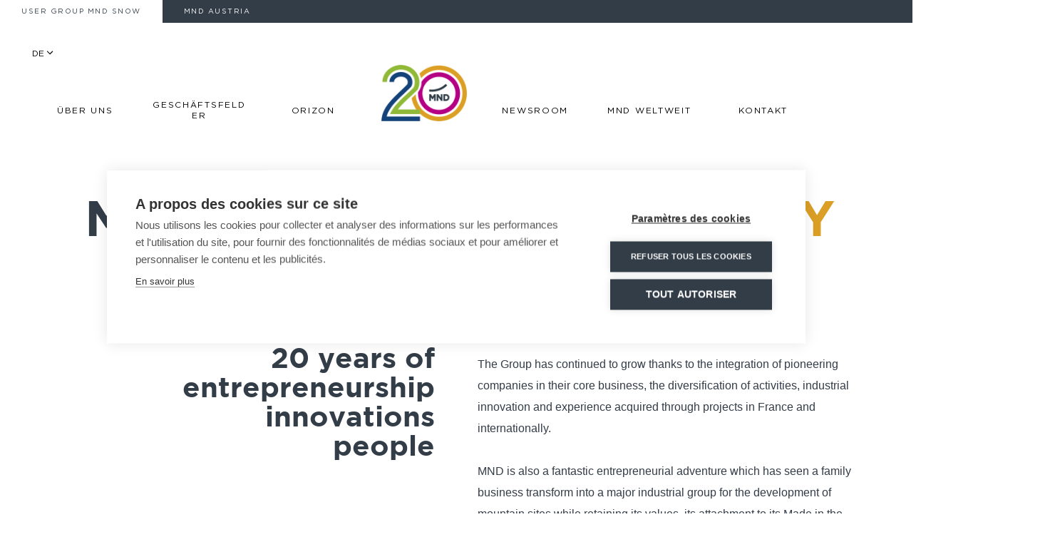

--- FILE ---
content_type: text/html; charset=UTF-8
request_url: https://mnd.com/de/history-20-years/
body_size: 88046
content:
<!doctype html>
<html lang="de-DE">
<head>

    <meta charset="UTF-8">    <meta name="viewport" content="width=device-width, initial-scale=1">
    <link rel="profile" href="https://gmpg.org/xfn/11">

    <meta name="theme-color" content="#333D48">
<meta name="msapplication-navbutton-color" content="#333D48">
    <link rel="apple-touch-icon" sizes="180x180" href="https://mnd.com/wp-content/themes/nq-mnd/assets/img/favicon/apple-touch-icon.png">
    <link rel="icon" type="image/png" sizes="32x32" href="https://mnd.com/wp-content/themes/nq-mnd/assets/img/favicon/favicon-32x32.png">
    <link rel="icon" type="image/png" sizes="16x16" href="https://mnd.com/wp-content/themes/nq-mnd/assets/img/favicon/favicon-16x16.png">
    <link rel="manifest" href="https://mnd.com/wp-content/themes/nq-mnd/assets/img/favicon/site.webmanifest" crossorigin="use-credentials">
    <link rel="mask-icon" href="https://mnd.com/wp-content/themes/nq-mnd/assets/img/favicon/safari-pinned-tab.svg" color="#2f3e47">
    <meta name="msapplication-TileColor" content="#2f3e47">
    <meta name="theme-color" content="#ffffff">

    <meta name='robots' content='index, follow, max-image-preview:large, max-snippet:-1, max-video-preview:-1' />
	<style></style>
	<link rel="alternate" hreflang="fr" href="https://mnd.com/histoire-20-ans/" />
<link rel="alternate" hreflang="en" href="https://mnd.com/en/history-20-years/" />
<link rel="alternate" hreflang="de" href="https://mnd.com/de/history-20-years/" />
<link rel="alternate" hreflang="es" href="https://mnd.com/es/history-20-years/" />
<link rel="alternate" hreflang="x-default" href="https://mnd.com/histoire-20-ans/" />

	<!-- This site is optimized with the Yoast SEO plugin v25.0 - https://yoast.com/wordpress/plugins/seo/ -->
	<title>20 years of history | MND</title><link rel="preload" as="font" href="https://mnd.com/wp-content/uploads/2024/02/GothamBook.ttf" crossorigin><link rel="preload" as="font" href="https://mnd.com/wp-content/uploads/2024/02/GothamMedium.ttf" crossorigin><link rel="preload" as="font" href="https://mnd.com/wp-content/uploads/2024/02/GothamBold.ttf" crossorigin><link rel="preload" as="font" href="https://mnd.com/wp-content/uploads/2024/02/GothamBlack.ttf" crossorigin><link rel="preload" as="font" href="https://mnd.com/wp-content/themes/nq-mnd/assets/fonts/gotham-book.woff2" crossorigin><link rel="preload" as="font" href="https://mnd.com/wp-content/themes/nq-mnd/assets/fonts/gotham-bold.woff2" crossorigin><style id="wpr-usedcss">.dialog-widget-content{background-color:var(--e-a-bg-default);position:absolute;border-radius:3px;box-shadow:2px 8px 23px 3px rgba(0,0,0,.2);overflow:hidden}.dialog-message{line-height:1.5;box-sizing:border-box}.dialog-close-button{cursor:pointer;position:absolute;margin-block-start:15px;right:15px;color:var(--e-a-color-txt);font-size:15px;line-height:1;transition:var(--e-a-transition-hover)}.dialog-close-button:hover{color:var(--e-a-color-txt-hover)}.dialog-prevent-scroll{overflow:hidden;max-height:100vh}.dialog-type-lightbox{position:fixed;height:100%;width:100%;bottom:0;left:0;background-color:rgba(0,0,0,.8);z-index:9999;-webkit-user-select:none;-moz-user-select:none;user-select:none}.dialog-type-alert .dialog-widget-content,.dialog-type-confirm .dialog-widget-content{margin:auto;width:400px;padding:20px}.dialog-type-alert .dialog-header,.dialog-type-confirm .dialog-header{font-size:15px;font-weight:500}.dialog-type-alert .dialog-header:after,.dialog-type-confirm .dialog-header:after{content:"";display:block;border-block-end:var(--e-a-border);padding-block-end:10px;margin-block-end:10px;margin-inline-start:-20px;margin-inline-end:-20px}.dialog-type-alert .dialog-message,.dialog-type-confirm .dialog-message{min-height:50px}.dialog-type-alert .dialog-buttons-wrapper,.dialog-type-confirm .dialog-buttons-wrapper{padding-block-start:10px;display:flex;justify-content:flex-end;gap:15px}.dialog-type-alert .dialog-buttons-wrapper .dialog-button,.dialog-type-confirm .dialog-buttons-wrapper .dialog-button{font-size:12px;font-weight:500;line-height:1.2;padding:8px 16px;outline:0;border:none;border-radius:var(--e-a-border-radius);background-color:var(--e-a-btn-bg);color:var(--e-a-btn-color-invert);transition:var(--e-a-transition-hover)}.dialog-type-alert .dialog-buttons-wrapper .dialog-button:hover,.dialog-type-confirm .dialog-buttons-wrapper .dialog-button:hover{border:none}.dialog-type-alert .dialog-buttons-wrapper .dialog-button:focus,.dialog-type-alert .dialog-buttons-wrapper .dialog-button:hover,.dialog-type-confirm .dialog-buttons-wrapper .dialog-button:focus,.dialog-type-confirm .dialog-buttons-wrapper .dialog-button:hover{background-color:var(--e-a-btn-bg-hover);color:var(--e-a-btn-color-invert)}.dialog-type-alert .dialog-buttons-wrapper .dialog-button:active,.dialog-type-confirm .dialog-buttons-wrapper .dialog-button:active{background-color:var(--e-a-btn-bg-active)}.dialog-type-alert .dialog-buttons-wrapper .dialog-button:not([disabled]),.dialog-type-confirm .dialog-buttons-wrapper .dialog-button:not([disabled]){cursor:pointer}.dialog-type-alert .dialog-buttons-wrapper .dialog-button:disabled,.dialog-type-confirm .dialog-buttons-wrapper .dialog-button:disabled{background-color:var(--e-a-btn-bg-disabled);color:var(--e-a-btn-color-disabled)}.dialog-type-alert .dialog-buttons-wrapper .dialog-button:not(.elementor-button-state) .elementor-state-icon,.dialog-type-confirm .dialog-buttons-wrapper .dialog-button:not(.elementor-button-state) .elementor-state-icon{display:none}.dialog-type-alert .dialog-buttons-wrapper .dialog-button.dialog-cancel,.dialog-type-alert .dialog-buttons-wrapper .dialog-button.e-btn-txt,.dialog-type-confirm .dialog-buttons-wrapper .dialog-button.dialog-cancel,.dialog-type-confirm .dialog-buttons-wrapper .dialog-button.e-btn-txt{background:0 0;color:var(--e-a-color-txt)}.dialog-type-alert .dialog-buttons-wrapper .dialog-button.dialog-cancel:focus,.dialog-type-alert .dialog-buttons-wrapper .dialog-button.dialog-cancel:hover,.dialog-type-alert .dialog-buttons-wrapper .dialog-button.e-btn-txt:focus,.dialog-type-alert .dialog-buttons-wrapper .dialog-button.e-btn-txt:hover,.dialog-type-confirm .dialog-buttons-wrapper .dialog-button.dialog-cancel:focus,.dialog-type-confirm .dialog-buttons-wrapper .dialog-button.dialog-cancel:hover,.dialog-type-confirm .dialog-buttons-wrapper .dialog-button.e-btn-txt:focus,.dialog-type-confirm .dialog-buttons-wrapper .dialog-button.e-btn-txt:hover{background:var(--e-a-bg-hover);color:var(--e-a-color-txt-hover)}.dialog-type-alert .dialog-buttons-wrapper .dialog-button.dialog-cancel:disabled,.dialog-type-alert .dialog-buttons-wrapper .dialog-button.e-btn-txt:disabled,.dialog-type-confirm .dialog-buttons-wrapper .dialog-button.dialog-cancel:disabled,.dialog-type-confirm .dialog-buttons-wrapper .dialog-button.e-btn-txt:disabled{background:0 0;color:var(--e-a-color-txt-disabled)}.dialog-type-alert .dialog-buttons-wrapper .dialog-button.e-btn-txt-border,.dialog-type-confirm .dialog-buttons-wrapper .dialog-button.e-btn-txt-border{border:1px solid var(--e-a-color-txt-muted)}.dialog-type-alert .dialog-buttons-wrapper .dialog-button.e-success,.dialog-type-alert .dialog-buttons-wrapper .dialog-button.elementor-button-success,.dialog-type-confirm .dialog-buttons-wrapper .dialog-button.e-success,.dialog-type-confirm .dialog-buttons-wrapper .dialog-button.elementor-button-success{background-color:var(--e-a-btn-bg-success)}.dialog-type-alert .dialog-buttons-wrapper .dialog-button.e-success:focus,.dialog-type-alert .dialog-buttons-wrapper .dialog-button.e-success:hover,.dialog-type-alert .dialog-buttons-wrapper .dialog-button.elementor-button-success:focus,.dialog-type-alert .dialog-buttons-wrapper .dialog-button.elementor-button-success:hover,.dialog-type-confirm .dialog-buttons-wrapper .dialog-button.e-success:focus,.dialog-type-confirm .dialog-buttons-wrapper .dialog-button.e-success:hover,.dialog-type-confirm .dialog-buttons-wrapper .dialog-button.elementor-button-success:focus,.dialog-type-confirm .dialog-buttons-wrapper .dialog-button.elementor-button-success:hover{background-color:var(--e-a-btn-bg-success-hover)}.dialog-type-alert .dialog-buttons-wrapper .dialog-button.dialog-ok,.dialog-type-alert .dialog-buttons-wrapper .dialog-button.dialog-take_over,.dialog-type-alert .dialog-buttons-wrapper .dialog-button.e-primary,.dialog-type-confirm .dialog-buttons-wrapper .dialog-button.dialog-ok,.dialog-type-confirm .dialog-buttons-wrapper .dialog-button.dialog-take_over,.dialog-type-confirm .dialog-buttons-wrapper .dialog-button.e-primary{background-color:var(--e-a-btn-bg-primary);color:var(--e-a-btn-color)}.dialog-type-alert .dialog-buttons-wrapper .dialog-button.dialog-ok:focus,.dialog-type-alert .dialog-buttons-wrapper .dialog-button.dialog-ok:hover,.dialog-type-alert .dialog-buttons-wrapper .dialog-button.dialog-take_over:focus,.dialog-type-alert .dialog-buttons-wrapper .dialog-button.dialog-take_over:hover,.dialog-type-alert .dialog-buttons-wrapper .dialog-button.e-primary:focus,.dialog-type-alert .dialog-buttons-wrapper .dialog-button.e-primary:hover,.dialog-type-confirm .dialog-buttons-wrapper .dialog-button.dialog-ok:focus,.dialog-type-confirm .dialog-buttons-wrapper .dialog-button.dialog-ok:hover,.dialog-type-confirm .dialog-buttons-wrapper .dialog-button.dialog-take_over:focus,.dialog-type-confirm .dialog-buttons-wrapper .dialog-button.dialog-take_over:hover,.dialog-type-confirm .dialog-buttons-wrapper .dialog-button.e-primary:focus,.dialog-type-confirm .dialog-buttons-wrapper .dialog-button.e-primary:hover{background-color:var(--e-a-btn-bg-primary-hover);color:var(--e-a-btn-color)}.dialog-type-alert .dialog-buttons-wrapper .dialog-button.dialog-cancel.dialog-take_over,.dialog-type-alert .dialog-buttons-wrapper .dialog-button.dialog-ok.dialog-cancel,.dialog-type-alert .dialog-buttons-wrapper .dialog-button.e-btn-txt.dialog-ok,.dialog-type-alert .dialog-buttons-wrapper .dialog-button.e-btn-txt.dialog-take_over,.dialog-type-alert .dialog-buttons-wrapper .dialog-button.e-primary.dialog-cancel,.dialog-type-alert .dialog-buttons-wrapper .dialog-button.e-primary.e-btn-txt,.dialog-type-confirm .dialog-buttons-wrapper .dialog-button.dialog-cancel.dialog-take_over,.dialog-type-confirm .dialog-buttons-wrapper .dialog-button.dialog-ok.dialog-cancel,.dialog-type-confirm .dialog-buttons-wrapper .dialog-button.e-btn-txt.dialog-ok,.dialog-type-confirm .dialog-buttons-wrapper .dialog-button.e-btn-txt.dialog-take_over,.dialog-type-confirm .dialog-buttons-wrapper .dialog-button.e-primary.dialog-cancel,.dialog-type-confirm .dialog-buttons-wrapper .dialog-button.e-primary.e-btn-txt{background:0 0;color:var(--e-a-color-primary-bold)}.dialog-type-alert .dialog-buttons-wrapper .dialog-button.dialog-cancel.dialog-take_over:focus,.dialog-type-alert .dialog-buttons-wrapper .dialog-button.dialog-cancel.dialog-take_over:hover,.dialog-type-alert .dialog-buttons-wrapper .dialog-button.dialog-ok.dialog-cancel:focus,.dialog-type-alert .dialog-buttons-wrapper .dialog-button.dialog-ok.dialog-cancel:hover,.dialog-type-alert .dialog-buttons-wrapper .dialog-button.e-btn-txt.dialog-ok:focus,.dialog-type-alert .dialog-buttons-wrapper .dialog-button.e-btn-txt.dialog-ok:hover,.dialog-type-alert .dialog-buttons-wrapper .dialog-button.e-btn-txt.dialog-take_over:focus,.dialog-type-alert .dialog-buttons-wrapper .dialog-button.e-btn-txt.dialog-take_over:hover,.dialog-type-alert .dialog-buttons-wrapper .dialog-button.e-primary.dialog-cancel:focus,.dialog-type-alert .dialog-buttons-wrapper .dialog-button.e-primary.dialog-cancel:hover,.dialog-type-alert .dialog-buttons-wrapper .dialog-button.e-primary.e-btn-txt:focus,.dialog-type-alert .dialog-buttons-wrapper .dialog-button.e-primary.e-btn-txt:hover,.dialog-type-confirm .dialog-buttons-wrapper .dialog-button.dialog-cancel.dialog-take_over:focus,.dialog-type-confirm .dialog-buttons-wrapper .dialog-button.dialog-cancel.dialog-take_over:hover,.dialog-type-confirm .dialog-buttons-wrapper .dialog-button.dialog-ok.dialog-cancel:focus,.dialog-type-confirm .dialog-buttons-wrapper .dialog-button.dialog-ok.dialog-cancel:hover,.dialog-type-confirm .dialog-buttons-wrapper .dialog-button.e-btn-txt.dialog-ok:focus,.dialog-type-confirm .dialog-buttons-wrapper .dialog-button.e-btn-txt.dialog-ok:hover,.dialog-type-confirm .dialog-buttons-wrapper .dialog-button.e-btn-txt.dialog-take_over:focus,.dialog-type-confirm .dialog-buttons-wrapper .dialog-button.e-btn-txt.dialog-take_over:hover,.dialog-type-confirm .dialog-buttons-wrapper .dialog-button.e-primary.dialog-cancel:focus,.dialog-type-confirm .dialog-buttons-wrapper .dialog-button.e-primary.dialog-cancel:hover,.dialog-type-confirm .dialog-buttons-wrapper .dialog-button.e-primary.e-btn-txt:focus,.dialog-type-confirm .dialog-buttons-wrapper .dialog-button.e-primary.e-btn-txt:hover{background:var(--e-a-bg-primary)}.dialog-type-alert .dialog-buttons-wrapper .dialog-button.e-accent,.dialog-type-alert .dialog-buttons-wrapper .dialog-button.go-pro,.dialog-type-confirm .dialog-buttons-wrapper .dialog-button.e-accent,.dialog-type-confirm .dialog-buttons-wrapper .dialog-button.go-pro{background-color:var(--e-a-btn-bg-accent)}.dialog-type-alert .dialog-buttons-wrapper .dialog-button.e-accent:focus,.dialog-type-alert .dialog-buttons-wrapper .dialog-button.e-accent:hover,.dialog-type-alert .dialog-buttons-wrapper .dialog-button.go-pro:focus,.dialog-type-alert .dialog-buttons-wrapper .dialog-button.go-pro:hover,.dialog-type-confirm .dialog-buttons-wrapper .dialog-button.e-accent:focus,.dialog-type-confirm .dialog-buttons-wrapper .dialog-button.e-accent:hover,.dialog-type-confirm .dialog-buttons-wrapper .dialog-button.go-pro:focus,.dialog-type-confirm .dialog-buttons-wrapper .dialog-button.go-pro:hover{background-color:var(--e-a-btn-bg-accent-hover)}.dialog-type-alert .dialog-buttons-wrapper .dialog-button.e-accent:active,.dialog-type-alert .dialog-buttons-wrapper .dialog-button.go-pro:active,.dialog-type-confirm .dialog-buttons-wrapper .dialog-button.e-accent:active,.dialog-type-confirm .dialog-buttons-wrapper .dialog-button.go-pro:active{background-color:var(--e-a-btn-bg-accent-active)}.dialog-type-alert .dialog-buttons-wrapper .dialog-button.e-info,.dialog-type-alert .dialog-buttons-wrapper .dialog-button.elementor-button-info,.dialog-type-confirm .dialog-buttons-wrapper .dialog-button.e-info,.dialog-type-confirm .dialog-buttons-wrapper .dialog-button.elementor-button-info{background-color:var(--e-a-btn-bg-info)}.dialog-type-alert .dialog-buttons-wrapper .dialog-button.e-info:focus,.dialog-type-alert .dialog-buttons-wrapper .dialog-button.e-info:hover,.dialog-type-alert .dialog-buttons-wrapper .dialog-button.elementor-button-info:focus,.dialog-type-alert .dialog-buttons-wrapper .dialog-button.elementor-button-info:hover,.dialog-type-confirm .dialog-buttons-wrapper .dialog-button.e-info:focus,.dialog-type-confirm .dialog-buttons-wrapper .dialog-button.e-info:hover,.dialog-type-confirm .dialog-buttons-wrapper .dialog-button.elementor-button-info:focus,.dialog-type-confirm .dialog-buttons-wrapper .dialog-button.elementor-button-info:hover{background-color:var(--e-a-btn-bg-info-hover)}.dialog-type-alert .dialog-buttons-wrapper .dialog-button.e-warning,.dialog-type-alert .dialog-buttons-wrapper .dialog-button.elementor-button-warning,.dialog-type-confirm .dialog-buttons-wrapper .dialog-button.e-warning,.dialog-type-confirm .dialog-buttons-wrapper .dialog-button.elementor-button-warning{background-color:var(--e-a-btn-bg-warning)}.dialog-type-alert .dialog-buttons-wrapper .dialog-button.e-warning:focus,.dialog-type-alert .dialog-buttons-wrapper .dialog-button.e-warning:hover,.dialog-type-alert .dialog-buttons-wrapper .dialog-button.elementor-button-warning:focus,.dialog-type-alert .dialog-buttons-wrapper .dialog-button.elementor-button-warning:hover,.dialog-type-confirm .dialog-buttons-wrapper .dialog-button.e-warning:focus,.dialog-type-confirm .dialog-buttons-wrapper .dialog-button.e-warning:hover,.dialog-type-confirm .dialog-buttons-wrapper .dialog-button.elementor-button-warning:focus,.dialog-type-confirm .dialog-buttons-wrapper .dialog-button.elementor-button-warning:hover{background-color:var(--e-a-btn-bg-warning-hover)}.dialog-type-alert .dialog-buttons-wrapper .dialog-button.e-danger,.dialog-type-alert .dialog-buttons-wrapper .dialog-button.elementor-button-danger,.dialog-type-confirm .dialog-buttons-wrapper .dialog-button.e-danger,.dialog-type-confirm .dialog-buttons-wrapper .dialog-button.elementor-button-danger{background-color:var(--e-a-btn-bg-danger)}.dialog-type-alert .dialog-buttons-wrapper .dialog-button.e-danger:focus,.dialog-type-alert .dialog-buttons-wrapper .dialog-button.e-danger:hover,.dialog-type-alert .dialog-buttons-wrapper .dialog-button.elementor-button-danger:focus,.dialog-type-alert .dialog-buttons-wrapper .dialog-button.elementor-button-danger:hover,.dialog-type-confirm .dialog-buttons-wrapper .dialog-button.e-danger:focus,.dialog-type-confirm .dialog-buttons-wrapper .dialog-button.e-danger:hover,.dialog-type-confirm .dialog-buttons-wrapper .dialog-button.elementor-button-danger:focus,.dialog-type-confirm .dialog-buttons-wrapper .dialog-button.elementor-button-danger:hover{background-color:var(--e-a-btn-bg-danger-hover)}.dialog-type-alert .dialog-buttons-wrapper .dialog-button i,.dialog-type-confirm .dialog-buttons-wrapper .dialog-button i{margin-inline-end:5px}.dialog-type-alert .dialog-buttons-wrapper .dialog-button:focus,.dialog-type-alert .dialog-buttons-wrapper .dialog-button:hover,.dialog-type-alert .dialog-buttons-wrapper .dialog-button:visited,.dialog-type-confirm .dialog-buttons-wrapper .dialog-button:focus,.dialog-type-confirm .dialog-buttons-wrapper .dialog-button:hover,.dialog-type-confirm .dialog-buttons-wrapper .dialog-button:visited{color:initial}.flatpickr-calendar{width:280px}.elementor-hidden{display:none}.elementor-screen-only,.screen-reader-text,.screen-reader-text span{position:absolute;top:-10000em;width:1px;height:1px;margin:-1px;padding:0;overflow:hidden;clip:rect(0,0,0,0);border:0}.elementor *,.elementor :after,.elementor :before{box-sizing:border-box}.elementor a{box-shadow:none;text-decoration:none}.elementor img{height:auto;max-width:100%;border:none;border-radius:0;box-shadow:none}.elementor embed,.elementor iframe,.elementor object,.elementor video{max-width:100%;width:100%;margin:0;line-height:1;border:none}.elementor .elementor-background-video-container{height:100%;width:100%;top:0;left:0;position:absolute;overflow:hidden;z-index:0;direction:ltr}.elementor .elementor-background-video-container{transition:opacity 1s;pointer-events:none}.elementor .elementor-background-video-container.elementor-loading{opacity:0}.elementor .elementor-background-video-embed{max-width:none}.elementor .elementor-background-video-embed,.elementor .elementor-background-video-hosted{position:absolute;top:50%;left:50%;transform:translate(-50%,-50%)}.elementor .elementor-background-slideshow{height:100%;width:100%;top:0;left:0;position:absolute}.elementor .elementor-background-slideshow{z-index:0}.elementor .elementor-background-slideshow__slide__image{width:100%;height:100%;background-position:50%;background-size:cover}.e-con-inner>.elementor-element.elementor-absolute,.e-con>.elementor-element.elementor-absolute,.elementor-widget-wrap>.elementor-element.elementor-absolute{position:absolute}.elementor-widget-wrap .elementor-element.elementor-widget__width-initial{max-width:100%}.elementor-element{--flex-direction:initial;--flex-wrap:initial;--justify-content:initial;--align-items:initial;--align-content:initial;--gap:initial;--flex-basis:initial;--flex-grow:initial;--flex-shrink:initial;--order:initial;--align-self:initial;flex-basis:var(--flex-basis);flex-grow:var(--flex-grow);flex-shrink:var(--flex-shrink);order:var(--order);align-self:var(--align-self)}.elementor-element.elementor-absolute{z-index:1}.elementor-element:where(.e-con-full,.elementor-widget){flex-direction:var(--flex-direction);flex-wrap:var(--flex-wrap);justify-content:var(--justify-content);align-items:var(--align-items);align-content:var(--align-content);gap:var(--gap)}.elementor-invisible{visibility:hidden}.elementor-align-center{text-align:center}.elementor-ken-burns{transition-property:transform;transition-duration:10s;transition-timing-function:linear}.elementor-ken-burns--out{transform:scale(1.3)}.elementor-ken-burns--active{transition-duration:20s}.elementor-ken-burns--active.elementor-ken-burns--out{transform:scale(1)}.elementor-ken-burns--active.elementor-ken-burns--in{transform:scale(1.3)}:root{--page-title-display:block}.elementor-page-title{display:var(--page-title-display)}.elementor-widget-wrap{position:relative;width:100%;flex-wrap:wrap;align-content:flex-start}.elementor:not(.elementor-bc-flex-widget) .elementor-widget-wrap{display:flex}.elementor-widget-wrap>.elementor-element{width:100%}.elementor-widget-wrap.e-swiper-container{width:calc(100% - (var(--e-column-margin-left,0px) + var(--e-column-margin-right,0px)))}.elementor-widget{position:relative}.elementor-widget:not(:last-child){margin-bottom:20px}.elementor-widget:not(:last-child).elementor-absolute,.elementor-widget:not(:last-child).elementor-widget__width-initial{margin-bottom:0}.elementor-grid{display:grid;grid-column-gap:var(--grid-column-gap);grid-row-gap:var(--grid-row-gap)}@media (min-width:1025px){#elementor-device-mode:after{content:"desktop"}}@media (min-width:-1){#elementor-device-mode:after{content:"widescreen"}}@media (max-width:-1){#elementor-device-mode:after{content:"laptop";content:"tablet_extra"}}@media (max-width:1024px){#elementor-device-mode:after{content:"tablet"}}@media (max-width:-1){#elementor-device-mode:after{content:"mobile_extra"}}@media (max-width:767px){.elementor-widget-wrap .elementor-element.elementor-widget-mobile__width-initial{max-width:100%}.elementor-mobile-align-left{text-align:left}#elementor-device-mode:after{content:"mobile"}}.e-con{--border-radius:0;--border-top-width:0px;--border-right-width:0px;--border-bottom-width:0px;--border-left-width:0px;--border-style:initial;--border-color:initial;--container-widget-width:100%;--container-widget-height:initial;--container-widget-flex-grow:0;--container-widget-align-self:initial;--content-width:min(100%,var(--container-max-width,1140px));--width:100%;--min-height:initial;--height:auto;--text-align:initial;--margin-top:0px;--margin-right:0px;--margin-bottom:0px;--margin-left:0px;--padding-top:var(--container-default-padding-top,10px);--padding-right:var(--container-default-padding-right,10px);--padding-bottom:var(--container-default-padding-bottom,10px);--padding-left:var(--container-default-padding-left,10px);--position:relative;--z-index:revert;--overflow:visible;--gap:var(--widgets-spacing,20px);--overlay-mix-blend-mode:initial;--overlay-opacity:1;--overlay-transition:0.3s;--e-con-grid-template-columns:repeat(3,1fr);--e-con-grid-template-rows:repeat(2,1fr);position:var(--position);width:var(--width);min-width:0;min-height:var(--min-height);height:var(--height);border-radius:var(--border-radius);z-index:var(--z-index);overflow:var(--overflow);transition:background var(--background-transition,.3s),border var(--border-transition,.3s),box-shadow var(--border-transition,.3s),transform var(--e-con-transform-transition-duration,.4s);--flex-wrap-mobile:wrap;margin-block-start:var(--margin-block-start);margin-inline-end:var(--margin-inline-end);margin-block-end:var(--margin-block-end);margin-inline-start:var(--margin-inline-start);padding-inline-start:var(--padding-inline-start);padding-inline-end:var(--padding-inline-end);--margin-block-start:var(--margin-top);--margin-block-end:var(--margin-bottom);--margin-inline-start:var(--margin-left);--margin-inline-end:var(--margin-right);--padding-inline-start:var(--padding-left);--padding-inline-end:var(--padding-right);--padding-block-start:var(--padding-top);--padding-block-end:var(--padding-bottom);--border-block-start-width:var(--border-top-width);--border-block-end-width:var(--border-bottom-width);--border-inline-start-width:var(--border-left-width);--border-inline-end-width:var(--border-right-width)}body.rtl .e-con{--padding-inline-start:var(--padding-right);--padding-inline-end:var(--padding-left);--margin-inline-start:var(--margin-right);--margin-inline-end:var(--margin-left);--border-inline-start-width:var(--border-right-width);--border-inline-end-width:var(--border-left-width)}.e-con.e-flex{--flex-direction:column;--flex-basis:auto;--flex-grow:0;--flex-shrink:1;flex:var(--flex-grow) var(--flex-shrink) var(--flex-basis)}.e-con-full,.e-con>.e-con-inner{text-align:var(--text-align);padding-block-start:var(--padding-block-start);padding-block-end:var(--padding-block-end)}.e-con-full.e-flex,.e-con.e-flex>.e-con-inner{flex-direction:var(--flex-direction)}.e-con,.e-con>.e-con-inner{display:var(--display)}.e-con-boxed.e-flex{flex-direction:column;flex-wrap:nowrap;justify-content:normal;align-items:normal;align-content:normal}.e-con-boxed{text-align:initial;gap:initial}.e-con.e-flex>.e-con-inner{flex-wrap:var(--flex-wrap);justify-content:var(--justify-content);align-items:var(--align-items);align-content:var(--align-content);flex-basis:auto;flex-grow:1;flex-shrink:1;align-self:auto}.e-con>.e-con-inner{gap:var(--gap);width:100%;max-width:var(--content-width);margin:0 auto;padding-inline-start:0;padding-inline-end:0;height:100%}:is(.elementor-section-wrap,[data-elementor-id])>.e-con{--margin-left:auto;--margin-right:auto;max-width:min(100%,var(--width))}.e-con .elementor-widget.elementor-widget{margin-block-end:0}.e-con:before,.e-con>.elementor-background-slideshow:before,.e-con>.elementor-motion-effects-container>.elementor-motion-effects-layer:before,:is(.e-con,.e-con>.e-con-inner)>.elementor-background-video-container:before{content:var(--background-overlay);display:block;position:absolute;mix-blend-mode:var(--overlay-mix-blend-mode);opacity:var(--overlay-opacity);transition:var(--overlay-transition,.3s);border-radius:var(--border-radius);border-style:var(--border-style);border-color:var(--border-color);border-block-start-width:var(--border-block-start-width);border-inline-end-width:var(--border-inline-end-width);border-block-end-width:var(--border-block-end-width);border-inline-start-width:var(--border-inline-start-width);top:calc(0px - var(--border-top-width));left:calc(0px - var(--border-left-width));width:max(100% + var(--border-left-width) + var(--border-right-width),100%);height:max(100% + var(--border-top-width) + var(--border-bottom-width),100%)}.e-con:before{transition:background var(--overlay-transition,.3s),border-radius var(--border-transition,.3s),opacity var(--overlay-transition,.3s)}.e-con>.elementor-background-slideshow,:is(.e-con,.e-con>.e-con-inner)>.elementor-background-video-container{border-radius:var(--border-radius);border-style:var(--border-style);border-color:var(--border-color);border-block-start-width:var(--border-block-start-width);border-inline-end-width:var(--border-inline-end-width);border-block-end-width:var(--border-block-end-width);border-inline-start-width:var(--border-inline-start-width);top:calc(0px - var(--border-top-width));left:calc(0px - var(--border-left-width));width:max(100% + var(--border-left-width) + var(--border-right-width),100%);height:max(100% + var(--border-top-width) + var(--border-bottom-width),100%)}:is(.e-con,.e-con>.e-con-inner)>.elementor-background-video-container:before{z-index:1}:is(.e-con,.e-con>.e-con-inner)>.elementor-background-slideshow:before{z-index:2}.e-con .elementor-widget{min-width:0}.e-con .elementor-widget-video,.e-con .elementor-widget.e-widget-swiper{width:100%}.e-con>.e-con-inner>.elementor-widget>.elementor-widget-container,.e-con>.elementor-widget>.elementor-widget-container{height:100%}.e-con.e-con>.e-con-inner>.elementor-widget,.elementor.elementor .e-con>.elementor-widget{max-width:100%}@media (max-width:767px){.e-con.e-flex{--width:100%;--flex-wrap:var(--flex-wrap-mobile)}}.elementor-element .elementor-widget-container{transition:background .3s,border .3s,border-radius .3s,box-shadow .3s,transform var(--e-transform-transition-duration,.4s)}.elementor-icon{display:inline-block;line-height:1;transition:all .3s;color:#69727d;font-size:50px;text-align:center}.elementor-icon:hover{color:#69727d}.elementor-icon svg{width:1em;height:1em;position:relative;display:block}.elementor-icon svg:before{position:absolute;left:50%;transform:translateX(-50%)}.elementor-element,.elementor-lightbox{--swiper-theme-color:#000;--swiper-navigation-size:44px;--swiper-pagination-bullet-size:6px;--swiper-pagination-bullet-horizontal-gap:6px}.elementor-element .swiper .swiper-slide figure,.elementor-element .swiper-container .swiper-slide figure,.elementor-lightbox .swiper .swiper-slide figure,.elementor-lightbox .swiper-container .swiper-slide figure{line-height:0}.elementor-element .swiper .elementor-lightbox-content-source,.elementor-element .swiper-container .elementor-lightbox-content-source,.elementor-lightbox .swiper .elementor-lightbox-content-source,.elementor-lightbox .swiper-container .elementor-lightbox-content-source{display:none}.elementor-element .swiper .elementor-swiper-button,.elementor-element .swiper-container .elementor-swiper-button,.elementor-element .swiper-container~.elementor-swiper-button,.elementor-element .swiper~.elementor-swiper-button,.elementor-lightbox .swiper .elementor-swiper-button,.elementor-lightbox .swiper-container .elementor-swiper-button,.elementor-lightbox .swiper-container~.elementor-swiper-button,.elementor-lightbox .swiper~.elementor-swiper-button{position:absolute;display:inline-flex;z-index:1;cursor:pointer;font-size:25px;color:hsla(0,0%,93.3%,.9);top:50%;transform:translateY(-50%)}.elementor-element .swiper .elementor-swiper-button svg,.elementor-element .swiper-container .elementor-swiper-button svg,.elementor-element .swiper-container~.elementor-swiper-button svg,.elementor-element .swiper~.elementor-swiper-button svg,.elementor-lightbox .swiper .elementor-swiper-button svg,.elementor-lightbox .swiper-container .elementor-swiper-button svg,.elementor-lightbox .swiper-container~.elementor-swiper-button svg,.elementor-lightbox .swiper~.elementor-swiper-button svg{fill:hsla(0,0%,93.3%,.9);height:1em;width:1em}.elementor-element .swiper .elementor-swiper-button-prev,.elementor-element .swiper-container .elementor-swiper-button-prev,.elementor-element .swiper-container~.elementor-swiper-button-prev,.elementor-element .swiper~.elementor-swiper-button-prev,.elementor-lightbox .swiper .elementor-swiper-button-prev,.elementor-lightbox .swiper-container .elementor-swiper-button-prev,.elementor-lightbox .swiper-container~.elementor-swiper-button-prev,.elementor-lightbox .swiper~.elementor-swiper-button-prev{left:10px}.elementor-element .swiper .elementor-swiper-button-next,.elementor-element .swiper-container .elementor-swiper-button-next,.elementor-element .swiper-container~.elementor-swiper-button-next,.elementor-element .swiper~.elementor-swiper-button-next,.elementor-lightbox .swiper .elementor-swiper-button-next,.elementor-lightbox .swiper-container .elementor-swiper-button-next,.elementor-lightbox .swiper-container~.elementor-swiper-button-next,.elementor-lightbox .swiper~.elementor-swiper-button-next{right:10px}.elementor-element .swiper .elementor-swiper-button.swiper-button-disabled,.elementor-element .swiper-container .elementor-swiper-button.swiper-button-disabled,.elementor-element .swiper-container~.elementor-swiper-button.swiper-button-disabled,.elementor-element .swiper~.elementor-swiper-button.swiper-button-disabled,.elementor-lightbox .swiper .elementor-swiper-button.swiper-button-disabled,.elementor-lightbox .swiper-container .elementor-swiper-button.swiper-button-disabled,.elementor-lightbox .swiper-container~.elementor-swiper-button.swiper-button-disabled,.elementor-lightbox .swiper~.elementor-swiper-button.swiper-button-disabled{opacity:.3}.elementor-element .swiper .swiper-image-stretch .swiper-slide .swiper-slide-image,.elementor-element .swiper-container .swiper-image-stretch .swiper-slide .swiper-slide-image,.elementor-lightbox .swiper .swiper-image-stretch .swiper-slide .swiper-slide-image,.elementor-lightbox .swiper-container .swiper-image-stretch .swiper-slide .swiper-slide-image{width:100%}.elementor-element .swiper .swiper-horizontal>.swiper-pagination-bullets,.elementor-element .swiper .swiper-pagination-bullets.swiper-pagination-horizontal,.elementor-element .swiper .swiper-pagination-custom,.elementor-element .swiper .swiper-pagination-fraction,.elementor-element .swiper-container .swiper-horizontal>.swiper-pagination-bullets,.elementor-element .swiper-container .swiper-pagination-bullets.swiper-pagination-horizontal,.elementor-element .swiper-container .swiper-pagination-custom,.elementor-element .swiper-container .swiper-pagination-fraction,.elementor-element .swiper-container~.swiper-pagination-bullets.swiper-pagination-horizontal,.elementor-element .swiper-container~.swiper-pagination-custom,.elementor-element .swiper-container~.swiper-pagination-fraction,.elementor-element .swiper~.swiper-pagination-bullets.swiper-pagination-horizontal,.elementor-element .swiper~.swiper-pagination-custom,.elementor-element .swiper~.swiper-pagination-fraction,.elementor-lightbox .swiper .swiper-horizontal>.swiper-pagination-bullets,.elementor-lightbox .swiper .swiper-pagination-bullets.swiper-pagination-horizontal,.elementor-lightbox .swiper .swiper-pagination-custom,.elementor-lightbox .swiper .swiper-pagination-fraction,.elementor-lightbox .swiper-container .swiper-horizontal>.swiper-pagination-bullets,.elementor-lightbox .swiper-container .swiper-pagination-bullets.swiper-pagination-horizontal,.elementor-lightbox .swiper-container .swiper-pagination-custom,.elementor-lightbox .swiper-container .swiper-pagination-fraction,.elementor-lightbox .swiper-container~.swiper-pagination-bullets.swiper-pagination-horizontal,.elementor-lightbox .swiper-container~.swiper-pagination-custom,.elementor-lightbox .swiper-container~.swiper-pagination-fraction,.elementor-lightbox .swiper~.swiper-pagination-bullets.swiper-pagination-horizontal,.elementor-lightbox .swiper~.swiper-pagination-custom,.elementor-lightbox .swiper~.swiper-pagination-fraction{bottom:5px}.elementor-element .swiper-container.swiper-cube .elementor-swiper-button,.elementor-element .swiper-container.swiper-cube~.elementor-swiper-button,.elementor-element .swiper.swiper-cube .elementor-swiper-button,.elementor-element .swiper.swiper-cube~.elementor-swiper-button,.elementor-lightbox .swiper-container.swiper-cube .elementor-swiper-button,.elementor-lightbox .swiper-container.swiper-cube~.elementor-swiper-button,.elementor-lightbox .swiper.swiper-cube .elementor-swiper-button,.elementor-lightbox .swiper.swiper-cube~.elementor-swiper-button{transform:translate3d(0,-50%,1px)}.elementor-element :where(.swiper-container-horizontal)~.swiper-pagination-bullets,.elementor-lightbox :where(.swiper-container-horizontal)~.swiper-pagination-bullets{bottom:5px;left:0;width:100%}.elementor-element :where(.swiper-container-horizontal)~.swiper-pagination-bullets .swiper-pagination-bullet,.elementor-lightbox :where(.swiper-container-horizontal)~.swiper-pagination-bullets .swiper-pagination-bullet{margin:0 var(--swiper-pagination-bullet-horizontal-gap,4px)}.elementor-element :where(.swiper-container-horizontal)~.swiper-pagination-progressbar,.elementor-lightbox :where(.swiper-container-horizontal)~.swiper-pagination-progressbar{width:100%;height:4px;left:0;top:0}.elementor-element.elementor-pagination-position-outside .swiper,.elementor-element.elementor-pagination-position-outside .swiper-container,.elementor-lightbox.elementor-pagination-position-outside .swiper,.elementor-lightbox.elementor-pagination-position-outside .swiper-container{padding-bottom:30px}.elementor-element.elementor-pagination-position-outside .swiper .elementor-swiper-button,.elementor-element.elementor-pagination-position-outside .swiper-container .elementor-swiper-button,.elementor-element.elementor-pagination-position-outside .swiper-container~.elementor-swiper-button,.elementor-element.elementor-pagination-position-outside .swiper~.elementor-swiper-button,.elementor-lightbox.elementor-pagination-position-outside .swiper .elementor-swiper-button,.elementor-lightbox.elementor-pagination-position-outside .swiper-container .elementor-swiper-button,.elementor-lightbox.elementor-pagination-position-outside .swiper-container~.elementor-swiper-button,.elementor-lightbox.elementor-pagination-position-outside .swiper~.elementor-swiper-button{top:calc(50% - 30px / 2)}.elementor-lightbox .elementor-swiper{position:relative}.elementor-lightbox .elementor-main-swiper{position:static}.elementor-element.elementor-arrows-position-outside .swiper-container,.elementor-lightbox.elementor-arrows-position-outside .swiper,.elementor-lightbox.elementor-arrows-position-outside .swiper-container{width:calc(100% - 60px)}.elementor-element.elementor-arrows-position-outside .swiper-container .elementor-swiper-button-prev,.elementor-element.elementor-arrows-position-outside .swiper-container~.elementor-swiper-button-prev,.elementor-lightbox.elementor-arrows-position-outside .swiper .elementor-swiper-button-prev,.elementor-lightbox.elementor-arrows-position-outside .swiper-container .elementor-swiper-button-prev,.elementor-lightbox.elementor-arrows-position-outside .swiper-container~.elementor-swiper-button-prev,.elementor-lightbox.elementor-arrows-position-outside .swiper~.elementor-swiper-button-prev{left:0}.elementor-element.elementor-arrows-position-outside .swiper-container .elementor-swiper-button-next,.elementor-element.elementor-arrows-position-outside .swiper-container~.elementor-swiper-button-next,.elementor-lightbox.elementor-arrows-position-outside .swiper .elementor-swiper-button-next,.elementor-lightbox.elementor-arrows-position-outside .swiper-container .elementor-swiper-button-next,.elementor-lightbox.elementor-arrows-position-outside .swiper-container~.elementor-swiper-button-next,.elementor-lightbox.elementor-arrows-position-outside .swiper~.elementor-swiper-button-next{right:0}.elementor-lightbox{--lightbox-ui-color:hsla(0,0%,93.3%,0.9);--lightbox-ui-color-hover:#fff;--lightbox-text-color:var(--lightbox-ui-color);--lightbox-header-icons-size:20px;--lightbox-navigation-icons-size:25px}.elementor-lightbox:not(.elementor-popup-modal) .dialog-header,.elementor-lightbox:not(.elementor-popup-modal) .dialog-message{text-align:center}.elementor-lightbox .dialog-header{display:none}.elementor-lightbox .dialog-widget-content{background:0 0;box-shadow:none;width:100%;height:100%}.elementor-lightbox .dialog-message{animation-duration:.3s;height:100%}.elementor-lightbox .dialog-message.dialog-lightbox-message{padding:0}.elementor-lightbox .dialog-lightbox-close-button{cursor:pointer;position:absolute;font-size:var(--lightbox-header-icons-size);right:.75em;margin-top:13px;padding:.25em;z-index:2;line-height:1;display:flex}.elementor-lightbox .dialog-lightbox-close-button svg{height:1em;width:1em}.elementor-lightbox .dialog-lightbox-close-button,.elementor-lightbox .elementor-swiper-button{color:var(--lightbox-ui-color);transition:all .3s;opacity:1}.elementor-lightbox .dialog-lightbox-close-button svg,.elementor-lightbox .elementor-swiper-button svg{fill:var(--lightbox-ui-color)}.elementor-lightbox .dialog-lightbox-close-button:hover,.elementor-lightbox .elementor-swiper-button:hover{color:var(--lightbox-ui-color-hover)}.elementor-lightbox .dialog-lightbox-close-button:hover svg,.elementor-lightbox .elementor-swiper-button:hover svg{fill:var(--lightbox-ui-color-hover)}.elementor-lightbox .swiper,.elementor-lightbox .swiper-container{height:100%}.elementor-lightbox .elementor-lightbox-item{display:flex;align-items:center;justify-content:center;position:relative;padding:70px;box-sizing:border-box;height:100%;margin:auto}.elementor-lightbox .elementor-lightbox-image{max-height:100%;-webkit-user-select:none;-moz-user-select:none;user-select:none}.elementor-lightbox .elementor-lightbox-image,.elementor-lightbox .elementor-lightbox-image:hover{opacity:1;filter:none;border:none}.elementor-lightbox .elementor-lightbox-image{box-shadow:0 0 30px rgba(0,0,0,.3),0 0 8px -5px rgba(0,0,0,.3);border-radius:2px}.elementor-lightbox .elementor-video-container{width:100%;position:absolute;top:50%;left:50%;transform:translate(-50%,-50%)}.elementor-lightbox .elementor-video-container .elementor-video-landscape,.elementor-lightbox .elementor-video-container .elementor-video-portrait,.elementor-lightbox .elementor-video-container .elementor-video-square{width:100%;height:100%;margin:auto}.elementor-lightbox .elementor-video-container .elementor-video-landscape iframe,.elementor-lightbox .elementor-video-container .elementor-video-portrait iframe,.elementor-lightbox .elementor-video-container .elementor-video-square iframe{border:0;background-color:#000}.elementor-lightbox .elementor-video-container .elementor-video-landscape iframe,.elementor-lightbox .elementor-video-container .elementor-video-landscape video,.elementor-lightbox .elementor-video-container .elementor-video-portrait iframe,.elementor-lightbox .elementor-video-container .elementor-video-portrait video,.elementor-lightbox .elementor-video-container .elementor-video-square iframe,.elementor-lightbox .elementor-video-container .elementor-video-square video{aspect-ratio:var(--video-aspect-ratio,1.77777)}@supports not (aspect-ratio:1/1){.elementor-lightbox .elementor-video-container .elementor-video-landscape,.elementor-lightbox .elementor-video-container .elementor-video-portrait,.elementor-lightbox .elementor-video-container .elementor-video-square{position:relative;overflow:hidden;height:0;padding-bottom:calc(100% / var(--video-aspect-ratio,1.77777))}.elementor-lightbox .elementor-video-container .elementor-video-landscape iframe,.elementor-lightbox .elementor-video-container .elementor-video-landscape video,.elementor-lightbox .elementor-video-container .elementor-video-portrait iframe,.elementor-lightbox .elementor-video-container .elementor-video-portrait video,.elementor-lightbox .elementor-video-container .elementor-video-square iframe,.elementor-lightbox .elementor-video-container .elementor-video-square video{position:absolute;top:0;right:0;bottom:0;left:0}}.elementor-lightbox .elementor-video-container .elementor-video-square iframe,.elementor-lightbox .elementor-video-container .elementor-video-square video{width:min(90vh,90vw);height:min(90vh,90vw)}.elementor-lightbox .elementor-video-container .elementor-video-landscape iframe,.elementor-lightbox .elementor-video-container .elementor-video-landscape video{width:100%;max-height:90vh}.elementor-lightbox .elementor-video-container .elementor-video-portrait iframe,.elementor-lightbox .elementor-video-container .elementor-video-portrait video{height:100%;max-width:90vw}@media (min-width:1025px){.elementor-lightbox .elementor-video-container .elementor-video-landscape{width:85vw;max-height:85vh}.elementor-lightbox .elementor-video-container .elementor-video-portrait{height:85vh;max-width:85vw}}@media (max-width:1024px){.elementor-lightbox .elementor-video-container .elementor-video-landscape{width:95vw;max-height:95vh}.elementor-lightbox .elementor-video-container .elementor-video-portrait{height:95vh;max-width:95vw}.elementor-widget:not(.elementor-tablet-align-right) .elementor-icon-list-item:after{left:0}.elementor-widget:not(.elementor-tablet-align-left) .elementor-icon-list-item:after{right:0}}.elementor-lightbox .swiper .elementor-swiper-button-prev,.elementor-lightbox .swiper-container .elementor-swiper-button-prev{left:0}.elementor-lightbox .swiper .elementor-swiper-button-next,.elementor-lightbox .swiper-container .elementor-swiper-button-next{right:0}.elementor-lightbox .swiper .swiper-pagination-fraction,.elementor-lightbox .swiper-container .swiper-pagination-fraction{width:-moz-max-content;width:max-content;color:#fff}.elementor-lightbox .elementor-swiper-button:focus{outline-width:1px}.elementor-lightbox .elementor-swiper-button-next,.elementor-lightbox .elementor-swiper-button-prev{height:100%;display:flex;align-items:center;width:15%;justify-content:center;font-size:var(--lightbox-navigation-icons-size)}@media (max-width:767px){.elementor-lightbox .elementor-lightbox-item{padding:70px 0}.elementor-lightbox .elementor-swiper-button:focus{outline:0}.elementor-lightbox .elementor-swiper-button-next,.elementor-lightbox .elementor-swiper-button-prev{width:20%}.elementor-lightbox .elementor-swiper-button-next i,.elementor-lightbox .elementor-swiper-button-prev i{padding:10px;background-color:rgba(0,0,0,.5)}.elementor-lightbox .elementor-swiper-button-prev{left:0;justify-content:flex-start}.elementor-lightbox .elementor-swiper-button-next{right:0;justify-content:flex-end}.elementor .elementor-hidden-mobile{display:none}}.elementor-slideshow__counter{color:currentColor;font-size:.75em;width:-moz-max-content;width:max-content}.elementor-slideshow__header{position:absolute;left:0;width:100%;padding:15px 20px;transition:.3s}.elementor-slideshow__header{color:var(--lightbox-ui-color);display:flex;flex-direction:row-reverse;font-size:var(--lightbox-header-icons-size);padding-inline-start:1em;padding-inline-end:2.6em;top:0;align-items:center;z-index:10}.elementor-slideshow__header>i,.elementor-slideshow__header>svg{cursor:pointer;padding:.25em;margin:0 .35em}.elementor-slideshow__header>i{font-size:inherit}.elementor-slideshow__header>i:hover{color:var(--lightbox-ui-color-hover)}.elementor-slideshow__header>svg{box-sizing:content-box;fill:var(--lightbox-ui-color);height:1em;width:1em}.elementor-slideshow__header>svg:hover{fill:var(--lightbox-ui-color-hover)}.elementor-slideshow__header .elementor-slideshow__counter{margin-inline-end:auto}.elementor-slideshow__header .elementor-icon-share{z-index:5}.elementor-slideshow--ui-hidden .elementor-slideshow__header{opacity:0;pointer-events:none}.elementor-slideshow--fullscreen-mode .elementor-video-container{width:100%}.elementor-slideshow--zoom-mode .elementor-slideshow__header{background-color:rgba(0,0,0,.5)}.animated{animation-duration:1.25s}.animated.animated-slow{animation-duration:2s}.animated.reverse{animation-direction:reverse;animation-fill-mode:forwards}@media (prefers-reduced-motion:reduce){.animated{animation:none}}.elementor-shape{overflow:hidden;position:absolute;left:0;width:100%;line-height:0;direction:ltr}.elementor-shape-top{top:-1px}.elementor-shape svg{display:block;width:calc(100% + 1.3px);position:relative;left:50%;transform:translateX(-50%)}.elementor-shape .elementor-shape-fill{fill:#fff;transform-origin:center;transform:rotateY(0)}#wpadminbar *{font-style:normal}.elementor-post__thumbnail__link{transition:none}.elementor .elementor-element ul.elementor-icon-list-items,.elementor-edit-area .elementor-element ul.elementor-icon-list-items{padding:0}@media (min-width:768px) and (max-width:1024px){.elementor .elementor-hidden-tablet{display:none}}@media (min-width:1025px) and (max-width:99999px){.elementor .elementor-hidden-desktop{display:none}}:where(.elementor-widget-n-accordion .e-n-accordion-item>.e-con){border:var(--n-accordion-border-width) var(--n-accordion-border-style) var(--n-accordion-border-color)}.e-contact-buttons{--e-contact-buttons-chat-box-width:360px;--e-contact-buttons-size-small:65px;--e-contact-buttons-size-medium:75px;--e-contact-buttons-size-large:85px;--e-contact-buttons-dot:red;--e-contact-buttons-dot-size:20px;--e-contact-buttons-profile-dot-bg:#39aa59;--e-contact-buttons-box-shadow:0 3px 3px 0 rgba(0, 0, 0, .25);--e-contact-buttons-border-radius:20px;--e-contact-button-chat-button-animation-duration:800ms;--e-contact-button-chat-button-animation-delay:0;--e-contact-buttons-chat-box-animation-duration:800ms;--e-contact-buttons-button-bg:#467ff7;--e-contact-buttons-button-bg-hover:#1c2448;--e-contact-buttons-button-icon:#fff;--e-contact-buttons-button-icon-hover:#fff;--e-contact-buttons-top-bar-bg:#1c2448;--e-contact-buttons-top-bar-name:#fff;--e-contact-buttons-top-bar-title:#fff;--e-contact-buttons-close-button-color:#fff;--e-contact-buttons-message-bubble-name:#000;--e-contact-buttons-message-bubble-body:#000;--e-contact-buttons-message-bubble-time:#000;--e-contact-buttons-message-bubble-bubble-bg:#fff;--e-contact-buttons-message-bubble-chat-bg:#c8d5dc;--e-contact-buttons-send-button-icon:#fff;--e-contact-buttons-send-button-bg:#467ff7;--e-contact-buttons-send-button-icon-hover:#fff;--e-contact-buttons-send-button-bg-hover:#1c2448;--e-contact-buttons-chat-box-bg:#fff;position:fixed;bottom:20px;inset-inline-end:25px;width:var(--e-contact-buttons-chat-box-width);z-index:99}@media (max-width:767px){.e-contact-buttons{inset-inline-end:0}}.e-contact-buttons:not(.has-animations) .e-contact-buttons__content-wrapper.hidden{display:none}.e-contact-buttons.has-animations .e-contact-buttons__content-wrapper.hidden{display:block;visibility:hidden;transition:var(--e-contact-buttons-chat-box-animation-duration)}.e-contact-buttons.has-animations .e-contact-buttons__content-wrapper.animated-wrapper{visibility:hidden;opacity:0;transform:none;animation:e-contact-buttons-close var(--e-contact-buttons-chat-box-animation-duration)}.e-contact-buttons__content{border-radius:var(--e-contact-buttons-border-radius);box-shadow:var(--e-contact-buttons-box-shadow);font-family:var(--e-global-typography-text-font-family,"Poppins"),Sans-serif;margin-block-end:20px;overflow:hidden}.e-contact-buttons__content.animated{animation-duration:var(--e-contact-buttons-chat-box-animation-duration)}.e-contact-buttons__close-button{padding:0;position:absolute;inset-inline-end:20px;top:20px}.e-contact-buttons__close-button,.e-contact-buttons__close-button:focus,.e-contact-buttons__close-button:hover{background:0 0;border:0;color:var(--e-contact-buttons-close-button-color)}.e-contact-buttons__chat-button{align-items:center;background-color:var(--e-contact-buttons-button-bg);border-radius:50%;border:0;display:flex;justify-content:center;position:relative}.e-contact-buttons__chat-button.animated{animation-delay:var(--e-contact-button-chat-button-animation-delay);animation-duration:var(--e-contact-button-chat-button-animation-duration)}.e-contact-buttons__chat-button svg{fill:var(--e-contact-buttons-button-icon)}.e-contact-buttons__chat-button:focus,.e-contact-buttons__chat-button:hover{background-color:var(--e-contact-buttons-button-bg-hover)}.e-contact-buttons__chat-button:focus svg,.e-contact-buttons__chat-button:hover svg{fill:var(--e-contact-buttons-button-icon-hover)}.e-contact-buttons__message-bubble-time{color:var(--e-contact-buttons-message-bubble-time);font-size:20px;line-height:25px;font-weight:600;text-align:end}@keyframes e-contact-buttons-close{0%,99.99%{visibility:visible;opacity:1}to{visibility:hidden;opacity:0;transform:none}}.elementor-50919 .elementor-element.elementor-element-460fdfb{--display:flex;--flex-direction:column;--container-widget-width:100%;--container-widget-height:initial;--container-widget-flex-grow:0;--container-widget-align-self:initial;--flex-wrap-mobile:wrap;--background-transition:0.3s;--position:fixed;bottom:0;--z-index:10}.elementor-50919 .elementor-element.elementor-element-460fdfb:not(.elementor-motion-effects-element-type-background),.elementor-50919 .elementor-element.elementor-element-460fdfb>.elementor-motion-effects-container>.elementor-motion-effects-layer{background-color:#fff}.elementor-50919 .elementor-element.elementor-element-460fdfb,.elementor-50919 .elementor-element.elementor-element-460fdfb::before{--border-transition:0.3s}body:not(.rtl) .elementor-50919 .elementor-element.elementor-element-460fdfb{left:0}body.rtl .elementor-50919 .elementor-element.elementor-element-460fdfb{right:0}.elementor-50919 .elementor-element.elementor-element-3f678465{--spacer-size:215px}.elementor-50919 .elementor-element.elementor-element-4abbd62a{--display:flex;--flex-direction:row;--container-widget-width:initial;--container-widget-height:100%;--container-widget-flex-grow:1;--container-widget-align-self:stretch;--flex-wrap-mobile:wrap;--gap:0px 0px;--background-transition:0.3s;--padding-top:115px;--padding-bottom:100px;--padding-left:0px;--padding-right:0px}.elementor-50919 .elementor-element.elementor-element-4abbd62a.e-con{--flex-grow:0;--flex-shrink:0}.elementor-50919 .elementor-element.elementor-element-543b227f{--display:flex;--flex-direction:column;--container-widget-width:100%;--container-widget-height:initial;--container-widget-flex-grow:0;--container-widget-align-self:initial;--flex-wrap-mobile:wrap;--justify-content:center;--gap:0px 0px;--background-transition:0.3s;--padding-top:0px;--padding-bottom:0px;--padding-left:0px;--padding-right:0px}.elementor-50919 .elementor-element.elementor-element-4978e0b4{text-align:center}.elementor-50919 .elementor-element.elementor-element-4978e0b4 .elementor-heading-title{color:#333d48;font-family:Gotham,Sans-serif;font-size:70px;font-weight:600}.elementor-50919 .elementor-element.elementor-element-4978e0b4>.elementor-widget-container{margin:0 0 10px}.elementor-50919 .elementor-element.elementor-element-6c366ac8{font-family:Gotham,Sans-serif;font-size:10px;font-weight:400;text-transform:uppercase;color:#333d48}.elementor-50919 .elementor-element.elementor-element-4e525d4d{--display:flex;--flex-direction:row;--container-widget-width:initial;--container-widget-height:100%;--container-widget-flex-grow:1;--container-widget-align-self:stretch;--flex-wrap-mobile:wrap;--gap:0px 0px;--background-transition:0.3s;--padding-top:0px;--padding-bottom:0px;--padding-left:0px;--padding-right:0px;--z-index:20}.elementor-50919 .elementor-element.elementor-element-2b167d97{--display:flex;--flex-direction:column;--container-widget-width:100%;--container-widget-height:initial;--container-widget-flex-grow:0;--container-widget-align-self:initial;--flex-wrap-mobile:wrap;--justify-content:flex-start;--gap:0px 0px;--background-transition:0.3s;--padding-top:0px;--padding-bottom:0px;--padding-left:0px;--padding-right:30px}.elementor-50919 .elementor-element.elementor-element-442c8c1{text-align:right}.elementor-50919 .elementor-element.elementor-element-442c8c1 .elementor-heading-title{color:#333d48;font-family:Gotham,Sans-serif;font-size:40px;font-weight:700}.elementor-50919 .elementor-element.elementor-element-5056959d .elementor-wrapper{--video-aspect-ratio:1.77777}.elementor-50919 .elementor-element.elementor-element-1cd95072{--display:flex;--flex-direction:column;--container-widget-width:100%;--container-widget-height:initial;--container-widget-flex-grow:0;--container-widget-align-self:initial;--flex-wrap-mobile:wrap;--justify-content:flex-start;--gap:0px 0px;--background-transition:0.3s;--padding-top:0px;--padding-bottom:0px;--padding-left:30px;--padding-right:0px}.elementor-50919 .elementor-element.elementor-element-10489425{color:#333d48;font-family:Arial,Sans-serif;font-size:18px;font-weight:300;line-height:1.5em}.elementor-50919 .elementor-element.elementor-element-10489425>.elementor-widget-container{padding:11px 0 20px}.elementor-50919 .elementor-element.elementor-element-50532230 .elementor-icon-list-items:not(.elementor-inline-items) .elementor-icon-list-item:not(:last-child){padding-bottom:calc(15px/2)}.elementor-50919 .elementor-element.elementor-element-50532230 .elementor-icon-list-items:not(.elementor-inline-items) .elementor-icon-list-item:not(:first-child){margin-top:calc(15px/2)}.elementor-50919 .elementor-element.elementor-element-50532230 .elementor-icon-list-icon svg{fill:#00457300;transition:fill .3s}.elementor-50919 .elementor-element.elementor-element-50532230{--e-icon-list-icon-size:14px;--icon-vertical-offset:0px}.elementor-50919 .elementor-element.elementor-element-50532230 .elementor-icon-list-item>.elementor-icon-list-text,.elementor-50919 .elementor-element.elementor-element-50532230 .elementor-icon-list-item>a{font-family:Gotham,Sans-serif;font-size:16px;font-weight:900}.elementor-50919 .elementor-element.elementor-element-50532230 .elementor-icon-list-text{color:#333d48;transition:color .3s}.elementor-50919 .elementor-element.elementor-element-1db95f59{--display:flex;--flex-direction:row;--container-widget-width:initial;--container-widget-height:100%;--container-widget-flex-grow:1;--container-widget-align-self:stretch;--flex-wrap-mobile:wrap;--gap:0px 0px;--background-transition:0.3s;--padding-top:0px;--padding-bottom:0px;--padding-left:0px;--padding-right:0px;--z-index:20}.elementor-50919 .elementor-element.elementor-element-1681ff9e{--display:flex;--flex-direction:column;--container-widget-width:100%;--container-widget-height:initial;--container-widget-flex-grow:0;--container-widget-align-self:initial;--flex-wrap-mobile:wrap;--justify-content:flex-start;--gap:0px 0px;--background-transition:0.3s;--padding-top:0px;--padding-bottom:0px;--padding-left:0px;--padding-right:0px}.elementor-50919 .elementor-element.elementor-element-462435b0>.elementor-widget-container{margin:-20px 87px 0 0}.elementor-50919 .elementor-element.elementor-element-44d07e68{--display:flex;--flex-direction:row;--container-widget-width:initial;--container-widget-height:100%;--container-widget-flex-grow:1;--container-widget-align-self:stretch;--flex-wrap-mobile:wrap;--gap:0px 0px;--background-transition:0.3s;--padding-top:10px;--padding-bottom:0px;--padding-left:0px;--padding-right:0px;--z-index:20}.elementor-50919 .elementor-element.elementor-element-5739bf28{--display:flex;--flex-direction:column;--container-widget-width:calc( ( 1 - var( --container-widget-flex-grow ) ) * 100% );--container-widget-height:initial;--container-widget-flex-grow:0;--container-widget-align-self:initial;--flex-wrap-mobile:wrap;--justify-content:flex-start;--align-items:center;--gap:0px 0px;--background-transition:0.3s;--padding-top:0px;--padding-bottom:0px;--padding-left:0px;--padding-right:0px}.elementor-50919 .elementor-element.elementor-element-2d022894{--spacer-size:50px}.elementor-50919 .elementor-element.elementor-element-4ba7dd7c{text-align:center}.elementor-50919 .elementor-element.elementor-element-4ba7dd7c .elementor-heading-title{color:#90b938;font-family:Gotham,Sans-serif;font-size:100px;font-weight:600}.elementor-50919 .elementor-element.elementor-element-4ba7dd7c>.elementor-widget-container{margin:0 0 5px;padding:0}.elementor-50919 .elementor-element.elementor-element-bf54da7{text-align:center;color:#333d48;font-family:Arial,Sans-serif;font-size:18px;font-weight:400;line-height:1.5em;width:var(--container-widget-width,596px);max-width:596px;--container-widget-width:596px;--container-widget-flex-grow:0}.elementor-50919 .elementor-element.elementor-element-bf54da7>.elementor-widget-container{padding:11px 0 20px}.elementor-50919 .elementor-element.elementor-element-4bec7b7d{--display:flex;--flex-direction:column;--container-widget-width:100%;--container-widget-height:initial;--container-widget-flex-grow:0;--container-widget-align-self:initial;--flex-wrap-mobile:wrap;--justify-content:flex-start;--gap:0px 0px;--background-transition:0.3s;--padding-top:0px;--padding-bottom:0px;--padding-left:0px;--padding-right:0px}.elementor-50919 .elementor-element.elementor-element-3660c945{z-index:5}.elementor-50919 .elementor-element.elementor-element-1999c896{width:var(--container-widget-width,65.167%);max-width:65.167%;--container-widget-width:65.167%;--container-widget-flex-grow:0;top:42px;z-index:4}.elementor-50919 .elementor-element.elementor-element-1999c896.elementor-element{--flex-grow:0;--flex-shrink:0}body:not(.rtl) .elementor-50919 .elementor-element.elementor-element-1999c896{left:168px}body.rtl .elementor-50919 .elementor-element.elementor-element-1999c896{right:168px}body:not(.rtl) .elementor-50919 .elementor-element.elementor-element-61921210{left:287px}body.rtl .elementor-50919 .elementor-element.elementor-element-61921210{right:287px}.elementor-50919 .elementor-element.elementor-element-61921210{top:-76px;z-index:2}.elementor-50919 .elementor-element.elementor-element-61c488a1 img{width:350px}body:not(.rtl) .elementor-50919 .elementor-element.elementor-element-61c488a1{left:77px}body.rtl .elementor-50919 .elementor-element.elementor-element-61c488a1{right:77px}.elementor-50919 .elementor-element.elementor-element-61c488a1{top:199.438px;z-index:3}.elementor-50919 .elementor-element.elementor-element-370b52fd img{width:400px;opacity:.98}body:not(.rtl) .elementor-50919 .elementor-element.elementor-element-370b52fd{left:272px}body.rtl .elementor-50919 .elementor-element.elementor-element-370b52fd{right:272px}.elementor-50919 .elementor-element.elementor-element-370b52fd{top:442px;z-index:4}.elementor-50919 .elementor-element.elementor-element-6f25fc4{--display:flex;--flex-direction:row;--container-widget-width:initial;--container-widget-height:100%;--container-widget-flex-grow:1;--container-widget-align-self:stretch;--flex-wrap-mobile:wrap;--gap:0px 0px;--background-transition:0.3s;--padding-top:10px;--padding-bottom:0px;--padding-left:0px;--padding-right:0px}.elementor-50919 .elementor-element.elementor-element-60965b32{--display:flex;--flex-direction:column;--container-widget-width:calc( ( 1 - var( --container-widget-flex-grow ) ) * 100% );--container-widget-height:initial;--container-widget-flex-grow:0;--container-widget-align-self:initial;--flex-wrap-mobile:wrap;--justify-content:flex-start;--align-items:flex-start;--gap:0px 0px;--background-transition:0.3s;--padding-top:0px;--padding-bottom:0px;--padding-left:206px;--padding-right:0px}.elementor-50919 .elementor-element.elementor-element-5a15e775 img{width:100%}.elementor-50919 .elementor-element.elementor-element-5a15e775>.elementor-widget-container{margin:0;padding:0}.elementor-50919 .elementor-element.elementor-element-58ad62c3 img{width:400px}body:not(.rtl) .elementor-50919 .elementor-element.elementor-element-58ad62c3{left:816px}body.rtl .elementor-50919 .elementor-element.elementor-element-58ad62c3{right:816px}.elementor-50919 .elementor-element.elementor-element-58ad62c3{top:276px}.elementor-50919 .elementor-element.elementor-element-58ad62c3>.elementor-widget-container{--e-transform-origin-x:center;--e-transform-origin-y:center}.elementor-50919 .elementor-element.elementor-element-7e7104c0{--display:flex;--flex-direction:row;--container-widget-width:initial;--container-widget-height:100%;--container-widget-flex-grow:1;--container-widget-align-self:stretch;--flex-wrap-mobile:wrap;--gap:0px 0px;--background-transition:0.3s;--padding-top:0px;--padding-bottom:0px;--padding-left:0px;--padding-right:0px;--z-index:20}.elementor-50919 .elementor-element.elementor-element-6a1fcbc6{--display:flex;--flex-direction:column;--container-widget-width:100%;--container-widget-height:initial;--container-widget-flex-grow:0;--container-widget-align-self:initial;--flex-wrap-mobile:wrap;--justify-content:flex-start;--gap:0px 0px;--background-transition:0.3s;--padding-top:0px;--padding-bottom:0px;--padding-left:0px;--padding-right:0px}.elementor-50919 .elementor-element.elementor-element-5c0d1245>.elementor-widget-container{margin:-20px 87px 0 0}.elementor-50919 .elementor-element.elementor-element-1b97811a{--display:flex;--flex-direction:row;--container-widget-width:initial;--container-widget-height:100%;--container-widget-flex-grow:1;--container-widget-align-self:stretch;--flex-wrap-mobile:wrap;--gap:0px 0px;--background-transition:0.3s;--padding-top:10px;--padding-bottom:0px;--padding-left:0px;--padding-right:0px;--z-index:20}.elementor-50919 .elementor-element.elementor-element-5955f9b4{--display:flex;--flex-direction:column;--container-widget-width:100%;--container-widget-height:initial;--container-widget-flex-grow:0;--container-widget-align-self:initial;--flex-wrap-mobile:wrap;--justify-content:flex-start;--gap:0px 0px;--background-transition:0.3s;--padding-top:0px;--padding-bottom:0px;--padding-left:0px;--padding-right:0px}.elementor-50919 .elementor-element.elementor-element-5955f9b4.e-con{--flex-grow:0;--flex-shrink:0}.elementor-50919 .elementor-element.elementor-element-2bb12064 img{width:100%}body:not(.rtl) .elementor-50919 .elementor-element.elementor-element-2bb12064{left:164px}body.rtl .elementor-50919 .elementor-element.elementor-element-2bb12064{right:164px}.elementor-50919 .elementor-element.elementor-element-2bb12064{top:-119px;z-index:5}body:not(.rtl) .elementor-50919 .elementor-element.elementor-element-1df90391{left:67px}body.rtl .elementor-50919 .elementor-element.elementor-element-1df90391{right:67px}.elementor-50919 .elementor-element.elementor-element-1df90391{top:-105px;z-index:4}body:not(.rtl) .elementor-50919 .elementor-element.elementor-element-3f77593c{left:-179px}body.rtl .elementor-50919 .elementor-element.elementor-element-3f77593c{right:-179px}.elementor-50919 .elementor-element.elementor-element-3f77593c{top:-18px;z-index:3}.elementor-50919 .elementor-element.elementor-element-609ba134 img{width:350px}body:not(.rtl) .elementor-50919 .elementor-element.elementor-element-609ba134{left:-55px}body.rtl .elementor-50919 .elementor-element.elementor-element-609ba134{right:-55px}.elementor-50919 .elementor-element.elementor-element-609ba134{top:207px;z-index:2}.elementor-50919 .elementor-element.elementor-element-2cb7a49b{--display:flex;--flex-direction:column;--container-widget-width:calc( ( 1 - var( --container-widget-flex-grow ) ) * 100% );--container-widget-height:initial;--container-widget-flex-grow:0;--container-widget-align-self:initial;--flex-wrap-mobile:wrap;--justify-content:flex-start;--align-items:flex-start;--gap:0px 0px;--background-transition:0.3s;--padding-top:0px;--padding-bottom:0px;--padding-left:0px;--padding-right:0px}.elementor-50919 .elementor-element.elementor-element-66374e3b{text-align:left}.elementor-50919 .elementor-element.elementor-element-66374e3b .elementor-heading-title{color:#db9f25;font-family:Gotham,Sans-serif;font-size:100px;font-weight:600}.elementor-50919 .elementor-element.elementor-element-66374e3b>.elementor-widget-container{margin:0 0 5px;padding:0}.elementor-50919 .elementor-element.elementor-element-406f4fe8{text-align:left;color:#333d48;font-family:Arial,Sans-serif;font-size:18px;font-weight:400;line-height:1.5em}.elementor-50919 .elementor-element.elementor-element-406f4fe8>.elementor-widget-container{padding:11px 0 20px}.elementor-50919 .elementor-element.elementor-element-64914905{--display:flex;--flex-direction:row;--container-widget-width:initial;--container-widget-height:100%;--container-widget-flex-grow:1;--container-widget-align-self:stretch;--flex-wrap-mobile:wrap;--gap:0px 0px;--background-transition:0.3s;--padding-top:0px;--padding-bottom:0px;--padding-left:0px;--padding-right:0px}.elementor-50919 .elementor-element.elementor-element-469da61a{--display:flex;--flex-direction:column;--container-widget-width:calc( ( 1 - var( --container-widget-flex-grow ) ) * 100% );--container-widget-height:initial;--container-widget-flex-grow:0;--container-widget-align-self:initial;--flex-wrap-mobile:wrap;--justify-content:flex-start;--align-items:flex-end;--gap:0px 0px;--background-transition:0.3s;--margin-top:0px;--margin-bottom:0px;--margin-left:0px;--margin-right:0px;--padding-top:0px;--padding-bottom:0px;--padding-left:0px;--padding-right:0px}.elementor-50919 .elementor-element.elementor-element-469da61a.e-con{--align-self:flex-start}.elementor-50919 .elementor-element.elementor-element-17398fc4 .elementor-icon-wrapper{text-align:left}.elementor-50919 .elementor-element.elementor-element-17398fc4.elementor-view-default .elementor-icon{color:#00457300;border-color:#00457300}.elementor-50919 .elementor-element.elementor-element-17398fc4.elementor-view-default .elementor-icon svg{fill:#00457300}.elementor-50919 .elementor-element.elementor-element-17398fc4 .elementor-icon{font-size:394px}.elementor-50919 .elementor-element.elementor-element-17398fc4 .elementor-icon svg{height:394px}.elementor-50919 .elementor-element.elementor-element-17398fc4>.elementor-widget-container{margin:-40px 10px -40px 0;padding:0}.elementor-50919 .elementor-element.elementor-element-6dbe342d img{width:390px}.elementor-50919 .elementor-element.elementor-element-6dbe342d>.elementor-widget-container{margin:0}.elementor-50919 .elementor-element.elementor-element-6dbe342d.elementor-element{--align-self:flex-end}body:not(.rtl) .elementor-50919 .elementor-element.elementor-element-6dbe342d{left:520px}body.rtl .elementor-50919 .elementor-element.elementor-element-6dbe342d{right:520px}.elementor-50919 .elementor-element.elementor-element-6dbe342d{top:382px}.elementor-50919 .elementor-element.elementor-element-5aabc34c img{width:300px}body:not(.rtl) .elementor-50919 .elementor-element.elementor-element-5aabc34c{left:-18px}body.rtl .elementor-50919 .elementor-element.elementor-element-5aabc34c{right:-18px}.elementor-50919 .elementor-element.elementor-element-5aabc34c{top:123px}.elementor-50919 .elementor-element.elementor-element-5aabc34c>.elementor-widget-container{--e-transform-origin-x:center;--e-transform-origin-y:center}.elementor-50919 .elementor-element.elementor-element-6aea4e7e{--display:flex;--flex-direction:row;--container-widget-width:initial;--container-widget-height:100%;--container-widget-flex-grow:1;--container-widget-align-self:stretch;--flex-wrap-mobile:wrap;--gap:0px 0px;--background-transition:0.3s;--padding-top:0px;--padding-bottom:0px;--padding-left:0px;--padding-right:0px;--z-index:20}.elementor-50919 .elementor-element.elementor-element-2f5e4567{--display:flex;--flex-direction:column;--container-widget-width:100%;--container-widget-height:initial;--container-widget-flex-grow:0;--container-widget-align-self:initial;--flex-wrap-mobile:wrap;--justify-content:flex-start;--gap:0px 0px;--background-transition:0.3s;--padding-top:0px;--padding-bottom:0px;--padding-left:0px;--padding-right:0px}.elementor-50919 .elementor-element.elementor-element-68eb319a>.elementor-widget-container{margin:-20px 87px 0 0}.elementor-50919 .elementor-element.elementor-element-63dab40{--display:flex;--flex-direction:row;--container-widget-width:initial;--container-widget-height:100%;--container-widget-flex-grow:1;--container-widget-align-self:stretch;--flex-wrap-mobile:wrap;--gap:0px 0px;--background-transition:0.3s;--margin-top:0px;--margin-bottom:0px;--margin-left:0px;--margin-right:0px;--padding-top:0px;--padding-bottom:0px;--padding-left:0px;--padding-right:0px;--z-index:20}.elementor-50919 .elementor-element.elementor-element-f90d83a{--display:flex;--min-height:1000px;--flex-direction:column;--container-widget-width:calc( ( 1 - var( --container-widget-flex-grow ) ) * 100% );--container-widget-height:initial;--container-widget-flex-grow:0;--container-widget-align-self:initial;--flex-wrap-mobile:wrap;--justify-content:flex-end;--align-items:flex-end;--gap:0px 0px;--background-transition:0.3s;--padding-top:0px;--padding-bottom:0px;--padding-left:0px;--padding-right:0px}.elementor-50919 .elementor-element.elementor-element-f90d83a.e-con{--flex-grow:0;--flex-shrink:0}.elementor-50919 .elementor-element.elementor-element-1509802>.elementor-widget-container{margin:-20px 87px 0 0}.elementor-50919 .elementor-element.elementor-element-1a82510f{text-align:right}.elementor-50919 .elementor-element.elementor-element-1a82510f .elementor-heading-title{color:#b40082;font-family:Gotham,Sans-serif;font-size:100px;font-weight:600}.elementor-50919 .elementor-element.elementor-element-1a82510f>.elementor-widget-container{margin:0 0 5px;padding:0}.elementor-50919 .elementor-element.elementor-element-336bbbd9{text-align:right;color:#333d48;font-family:Arial,Sans-serif;font-size:18px;font-weight:400;line-height:1.5em}.elementor-50919 .elementor-element.elementor-element-336bbbd9>.elementor-widget-container{padding:11px 0 20px}.elementor-50919 .elementor-element.elementor-element-422f56fe img{width:470px}body:not(.rtl) .elementor-50919 .elementor-element.elementor-element-422f56fe{right:-713px}body.rtl .elementor-50919 .elementor-element.elementor-element-422f56fe{left:-713px}.elementor-50919 .elementor-element.elementor-element-422f56fe{top:567px}.elementor-50919 .elementor-element.elementor-element-7cfabbd6 img{width:470px;opacity:1}body:not(.rtl) .elementor-50919 .elementor-element.elementor-element-7cfabbd6{right:-713px}body.rtl .elementor-50919 .elementor-element.elementor-element-7cfabbd6{left:-713px}.elementor-50919 .elementor-element.elementor-element-7cfabbd6{top:910px}.elementor-50919 .elementor-element.elementor-element-358478da img{width:394px}.elementor-50919 .elementor-element.elementor-element-358478da{width:var(--container-widget-width,73.299%);max-width:73.299%;--container-widget-width:73.299%;--container-widget-flex-grow:0;top:527px}.elementor-50919 .elementor-element.elementor-element-358478da.elementor-element{--flex-grow:0;--flex-shrink:0}body:not(.rtl) .elementor-50919 .elementor-element.elementor-element-358478da{left:668px}body.rtl .elementor-50919 .elementor-element.elementor-element-358478da{right:668px}.elementor-50919 .elementor-element.elementor-element-13cc2c7f img{width:327px}body:not(.rtl) .elementor-50919 .elementor-element.elementor-element-13cc2c7f{right:-413px}body.rtl .elementor-50919 .elementor-element.elementor-element-13cc2c7f{left:-413px}.elementor-50919 .elementor-element.elementor-element-13cc2c7f{top:591px;z-index:4}.elementor-50919 .elementor-element.elementor-element-52fdd288{--display:flex;--flex-direction:column;--container-widget-width:calc( ( 1 - var( --container-widget-flex-grow ) ) * 100% );--container-widget-height:initial;--container-widget-flex-grow:0;--container-widget-align-self:initial;--flex-wrap-mobile:wrap;--justify-content:flex-start;--align-items:flex-end;--gap:0px 0px;--background-transition:0.3s;--padding-top:0px;--padding-bottom:0px;--padding-left:100px;--padding-right:0px}.elementor-50919 .elementor-element.elementor-element-476f3f26{text-align:left}.elementor-50919 .elementor-element.elementor-element-476f3f26 .elementor-heading-title{color:#144379;font-family:Gotham,Sans-serif;font-size:100px;font-weight:600;letter-spacing:-4px}.elementor-50919 .elementor-element.elementor-element-476f3f26>.elementor-widget-container{margin:0 0 5px;padding:0}.elementor-50919 .elementor-element.elementor-element-67338ee0{text-align:right;color:#333d48;font-family:Arial,Sans-serif;font-size:18px;font-weight:400;line-height:1.5em}.elementor-50919 .elementor-element.elementor-element-67338ee0>.elementor-widget-container{padding:11px 0 20px}.elementor-50919 .elementor-element.elementor-element-7a6b1e2a img{width:390px}body:not(.rtl) .elementor-50919 .elementor-element.elementor-element-7a6b1e2a{left:-454px}body.rtl .elementor-50919 .elementor-element.elementor-element-7a6b1e2a{right:-454px}.elementor-50919 .elementor-element.elementor-element-7a6b1e2a{top:183px}.elementor-50919 .elementor-element.elementor-element-34b03438 img{width:296px}.elementor-50919 .elementor-element.elementor-element-34b03438>.elementor-widget-container{margin:0}.elementor-50919 .elementor-element.elementor-element-34b03438.elementor-element{--align-self:flex-end}body:not(.rtl) .elementor-50919 .elementor-element.elementor-element-34b03438{left:-702px}body.rtl .elementor-50919 .elementor-element.elementor-element-34b03438{right:-702px}.elementor-50919 .elementor-element.elementor-element-34b03438{top:62px}.elementor-50919 .elementor-element.elementor-element-5c9593fb img{width:300px}.elementor-50919 .elementor-element.elementor-element-5c9593fb>.elementor-widget-container{margin:0;padding:0}.elementor-50919 .elementor-element.elementor-element-5c9593fb{width:var(--container-widget-width,61.458%);max-width:61.458%;--container-widget-width:61.458%;--container-widget-flex-grow:0;top:53px}.elementor-50919 .elementor-element.elementor-element-5c9593fb.elementor-element{--align-self:flex-end;--flex-grow:0;--flex-shrink:0}body:not(.rtl) .elementor-50919 .elementor-element.elementor-element-5c9593fb{left:-501px}body.rtl .elementor-50919 .elementor-element.elementor-element-5c9593fb{right:-501px}.elementor-50919 .elementor-element.elementor-element-51206f3d img{width:277px}.elementor-50919 .elementor-element.elementor-element-51206f3d>.elementor-widget-container{margin:0}.elementor-50919 .elementor-element.elementor-element-51206f3d.elementor-element{--align-self:flex-end}body:not(.rtl) .elementor-50919 .elementor-element.elementor-element-51206f3d{left:-441px}body.rtl .elementor-50919 .elementor-element.elementor-element-51206f3d{right:-441px}.elementor-50919 .elementor-element.elementor-element-51206f3d{top:-53px}.elementor-50919 .elementor-element.elementor-element-5f9b7f8a{--display:flex;--flex-direction:row;--container-widget-width:initial;--container-widget-height:100%;--container-widget-flex-grow:1;--container-widget-align-self:stretch;--flex-wrap-mobile:wrap;--gap:0px 0px;--background-transition:0.3s;--padding-top:0px;--padding-bottom:0px;--padding-left:0px;--padding-right:0px}.elementor-50919 .elementor-element.elementor-element-61527efe{--display:flex;--flex-direction:column;--container-widget-width:calc( ( 1 - var( --container-widget-flex-grow ) ) * 100% );--container-widget-height:initial;--container-widget-flex-grow:0;--container-widget-align-self:initial;--flex-wrap-mobile:wrap;--justify-content:flex-start;--align-items:flex-end;--gap:0px 0px;--background-transition:0.3s;--padding-top:0px;--padding-bottom:0px;--padding-left:206px;--padding-right:0px}.elementor-50919 .elementor-element.elementor-element-3f9493f5 img{width:100%}.elementor-50919 .elementor-element.elementor-element-3f9493f5>.elementor-widget-container{margin:0 43px 0 0;padding:0}.elementor-50919 .elementor-element.elementor-element-79e0b762 img{width:200px}body:not(.rtl) .elementor-50919 .elementor-element.elementor-element-79e0b762{left:-172px}body.rtl .elementor-50919 .elementor-element.elementor-element-79e0b762{right:-172px}.elementor-50919 .elementor-element.elementor-element-79e0b762{top:79px}.elementor-50919 .elementor-element.elementor-element-79e0b762>.elementor-widget-container{--e-transform-origin-x:center;--e-transform-origin-y:center}.elementor-50919 .elementor-element.elementor-element-7763bc77{--display:flex;--flex-direction:row;--container-widget-width:initial;--container-widget-height:100%;--container-widget-flex-grow:1;--container-widget-align-self:stretch;--flex-wrap-mobile:wrap;--gap:0px 0px;--background-transition:0.3s;--padding-top:0px;--padding-bottom:0px;--padding-left:0px;--padding-right:0px;--z-index:20}.elementor-50919 .elementor-element.elementor-element-78f79450{--display:flex;--flex-direction:column;--container-widget-width:100%;--container-widget-height:initial;--container-widget-flex-grow:0;--container-widget-align-self:initial;--flex-wrap-mobile:wrap;--justify-content:flex-start;--gap:0px 0px;--background-transition:0.3s;--padding-top:0px;--padding-bottom:0px;--padding-left:0px;--padding-right:0px}.elementor-50919 .elementor-element.elementor-element-5f34356e>.elementor-widget-container{margin:-20px 87px 0 0}.elementor-50919 .elementor-element.elementor-element-7393c3d9{--display:flex;--flex-direction:row;--container-widget-width:initial;--container-widget-height:100%;--container-widget-flex-grow:1;--container-widget-align-self:stretch;--flex-wrap-mobile:wrap;--gap:0px 0px;--background-transition:0.3s;--margin-top:0px;--margin-bottom:0px;--margin-left:0px;--margin-right:0px;--padding-top:10px;--padding-bottom:100px;--padding-left:0px;--padding-right:0px;--z-index:20}.elementor-50919 .elementor-element.elementor-element-11f0e3e9{--display:flex;--flex-direction:column;--container-widget-width:100%;--container-widget-height:initial;--container-widget-flex-grow:0;--container-widget-align-self:initial;--flex-wrap-mobile:wrap;--justify-content:flex-start;--gap:0px 0px;--background-transition:0.3s;--padding-top:0px;--padding-bottom:0px;--padding-left:0px;--padding-right:0px}.elementor-50919 .elementor-element.elementor-element-11f0e3e9.e-con{--flex-grow:0;--flex-shrink:0}.elementor-50919 .elementor-element.elementor-element-644dbf95 img{width:258px}body:not(.rtl) .elementor-50919 .elementor-element.elementor-element-644dbf95{left:332px}body.rtl .elementor-50919 .elementor-element.elementor-element-644dbf95{right:332px}.elementor-50919 .elementor-element.elementor-element-644dbf95{top:101px}.elementor-50919 .elementor-element.elementor-element-1a2f7b04 img{width:387px;opacity:1}body:not(.rtl) .elementor-50919 .elementor-element.elementor-element-1a2f7b04{left:4px}body.rtl .elementor-50919 .elementor-element.elementor-element-1a2f7b04{right:4px}.elementor-50919 .elementor-element.elementor-element-1a2f7b04{top:354px}.elementor-50919 .elementor-element.elementor-element-22455c87 img{width:480px}body:not(.rtl) .elementor-50919 .elementor-element.elementor-element-22455c87{left:-85px}body.rtl .elementor-50919 .elementor-element.elementor-element-22455c87{right:-85px}.elementor-50919 .elementor-element.elementor-element-22455c87{top:36px}.elementor-50919 .elementor-element.elementor-element-65e95e55 img{width:420px}body:not(.rtl) .elementor-50919 .elementor-element.elementor-element-65e95e55{left:-33px}body.rtl .elementor-50919 .elementor-element.elementor-element-65e95e55{right:-33px}.elementor-50919 .elementor-element.elementor-element-65e95e55{top:-98px}.elementor-50919 .elementor-element.elementor-element-5928e34f img{width:407px}body:not(.rtl) .elementor-50919 .elementor-element.elementor-element-5928e34f{left:61px}body.rtl .elementor-50919 .elementor-element.elementor-element-5928e34f{right:61px}.elementor-50919 .elementor-element.elementor-element-5928e34f{top:-157px}.elementor-50919 .elementor-element.elementor-element-689a6fd4{--display:flex;--flex-direction:column;--container-widget-width:calc( ( 1 - var( --container-widget-flex-grow ) ) * 100% );--container-widget-height:initial;--container-widget-flex-grow:0;--container-widget-align-self:initial;--flex-wrap-mobile:wrap;--justify-content:flex-start;--align-items:flex-start;--gap:0px 0px;--background-transition:0.3s;--padding-top:0px;--padding-bottom:0px;--padding-left:0px;--padding-right:0px}.elementor-50919 .elementor-element.elementor-element-3893b1a4{text-align:right;width:100%;max-width:100%}.elementor-50919 .elementor-element.elementor-element-3893b1a4 .elementor-heading-title{color:#333d48;font-family:Gotham,Sans-serif;font-size:100px;font-weight:600}.elementor-50919 .elementor-element.elementor-element-3893b1a4>.elementor-widget-container{margin:0 0 5px;padding:0}.elementor-50919 .elementor-element.elementor-element-390aa43a{text-align:right;color:#333d48;font-family:Arial,Sans-serif;font-size:18px;font-weight:400;line-height:1.5em}.elementor-50919 .elementor-element.elementor-element-390aa43a>.elementor-widget-container{padding:11px 0 20px}.elementor-50919 .elementor-element.elementor-element-1a3acc86{--display:flex;--flex-direction:row;--container-widget-width:initial;--container-widget-height:100%;--container-widget-flex-grow:1;--container-widget-align-self:stretch;--flex-wrap-mobile:wrap;--gap:0px 0px;--background-transition:0.3s;--padding-top:0px;--padding-bottom:0px;--padding-left:0px;--padding-right:0px;--z-index:20}.elementor-50919 .elementor-element.elementor-element-63f29260{--display:flex;--flex-direction:column;--container-widget-width:100%;--container-widget-height:initial;--container-widget-flex-grow:0;--container-widget-align-self:initial;--flex-wrap-mobile:wrap;--justify-content:flex-start;--gap:0px 0px;--background-transition:0.3s;--padding-top:0px;--padding-bottom:0px;--padding-left:0px;--padding-right:0px}.elementor-50919 .elementor-element.elementor-element-373e1cfa>.elementor-widget-container{margin:-20px 87px 0 0}.elementor-50919 .elementor-element.elementor-element-5175c111{--display:flex;--flex-direction:row;--container-widget-width:initial;--container-widget-height:100%;--container-widget-flex-grow:1;--container-widget-align-self:stretch;--flex-wrap-mobile:wrap;--gap:0px 0px;--background-transition:0.3s;--padding-top:0px;--padding-bottom:0px;--padding-left:0px;--padding-right:0px}.elementor-50919 .elementor-element.elementor-element-1bef0c72{--display:flex;--flex-direction:column;--container-widget-width:calc( ( 1 - var( --container-widget-flex-grow ) ) * 100% );--container-widget-height:initial;--container-widget-flex-grow:0;--container-widget-align-self:initial;--flex-wrap-mobile:wrap;--justify-content:flex-start;--align-items:flex-end;--gap:0px 0px;--background-transition:0.3s;--margin-top:0px;--margin-bottom:0px;--margin-left:0px;--margin-right:0px;--padding-top:0px;--padding-bottom:0px;--padding-left:0px;--padding-right:0px}.elementor-50919 .elementor-element.elementor-element-1bef0c72.e-con{--align-self:flex-start}.elementor-50919 .elementor-element.elementor-element-5bf8603f{text-align:right}.elementor-50919 .elementor-element.elementor-element-5bf8603f>.elementor-widget-container{margin:-93px 100px 0 0}.elementor-50919 .elementor-element.elementor-element-314657be img{width:390px}.elementor-50919 .elementor-element.elementor-element-314657be>.elementor-widget-container{margin:0}.elementor-50919 .elementor-element.elementor-element-314657be.elementor-element{--align-self:flex-end}body:not(.rtl) .elementor-50919 .elementor-element.elementor-element-314657be{left:496px}body.rtl .elementor-50919 .elementor-element.elementor-element-314657be{right:496px}.elementor-50919 .elementor-element.elementor-element-314657be{top:247px}.elementor-50919 .elementor-element.elementor-element-380e8b19 img{width:300px}body:not(.rtl) .elementor-50919 .elementor-element.elementor-element-380e8b19{left:-22px}body.rtl .elementor-50919 .elementor-element.elementor-element-380e8b19{right:-22px}.elementor-50919 .elementor-element.elementor-element-380e8b19{top:71px}.elementor-50919 .elementor-element.elementor-element-380e8b19>.elementor-widget-container{--e-transform-origin-x:center;--e-transform-origin-y:center}.elementor-50919 .elementor-element.elementor-element-6f6cf77b{--display:flex;--flex-direction:row;--container-widget-width:initial;--container-widget-height:100%;--container-widget-flex-grow:1;--container-widget-align-self:stretch;--flex-wrap-mobile:wrap;--gap:0px 0px;--background-transition:0.3s;--margin-top:0px;--margin-bottom:0px;--margin-left:0px;--margin-right:0px;--padding-top:0px;--padding-bottom:0px;--padding-left:0px;--padding-right:0px;--z-index:20}.elementor-50919 .elementor-element.elementor-element-2b47ecad{--display:flex;--min-height:1000px;--flex-direction:column;--container-widget-width:100%;--container-widget-height:initial;--container-widget-flex-grow:0;--container-widget-align-self:initial;--flex-wrap-mobile:wrap;--justify-content:flex-end;--gap:0px 0px;--background-transition:0.3s;--padding-top:0px;--padding-bottom:0px;--padding-left:0px;--padding-right:0px}.elementor-50919 .elementor-element.elementor-element-2b47ecad.e-con{--flex-grow:0;--flex-shrink:0}.elementor-50919 .elementor-element.elementor-element-7351eff5>.elementor-widget-container{margin:-20px 87px 0 0}.elementor-50919 .elementor-element.elementor-element-7e3601c9{text-align:right}.elementor-50919 .elementor-element.elementor-element-7e3601c9 .elementor-heading-title{color:#333d48;font-family:Gotham,Sans-serif;font-size:100px;font-weight:600}.elementor-50919 .elementor-element.elementor-element-7e3601c9>.elementor-widget-container{margin:0 0 5px;padding:0}.elementor-50919 .elementor-element.elementor-element-59efc23b{text-align:right;color:#333d48;font-family:Arial,Sans-serif;font-size:18px;font-weight:400;line-height:1.5em}.elementor-50919 .elementor-element.elementor-element-59efc23b>.elementor-widget-container{padding:11px 0 20px}.elementor-50919 .elementor-element.elementor-element-4a51bce3 img{width:470px}body:not(.rtl) .elementor-50919 .elementor-element.elementor-element-4a51bce3{right:-527px}body.rtl .elementor-50919 .elementor-element.elementor-element-4a51bce3{left:-527px}.elementor-50919 .elementor-element.elementor-element-4a51bce3{top:567px}.elementor-50919 .elementor-element.elementor-element-c426113 img{width:418px;opacity:1}body:not(.rtl) .elementor-50919 .elementor-element.elementor-element-c426113{right:-828px}body.rtl .elementor-50919 .elementor-element.elementor-element-c426113{left:-828px}.elementor-50919 .elementor-element.elementor-element-c426113{top:625px}.elementor-50919 .elementor-element.elementor-element-7464ff4e img{width:394px}.elementor-50919 .elementor-element.elementor-element-7464ff4e{width:var(--container-widget-width,73.299%);max-width:73.299%;--container-widget-width:73.299%;--container-widget-flex-grow:0;top:545px}.elementor-50919 .elementor-element.elementor-element-7464ff4e.elementor-element{--flex-grow:0;--flex-shrink:0}body:not(.rtl) .elementor-50919 .elementor-element.elementor-element-7464ff4e{left:784px}body.rtl .elementor-50919 .elementor-element.elementor-element-7464ff4e{right:784px}.elementor-50919 .elementor-element.elementor-element-6d8d0a3f img{width:410px}body:not(.rtl) .elementor-50919 .elementor-element.elementor-element-6d8d0a3f{right:-585px}body.rtl .elementor-50919 .elementor-element.elementor-element-6d8d0a3f{left:-585px}.elementor-50919 .elementor-element.elementor-element-6d8d0a3f{top:795px}.elementor-50919 .elementor-element.elementor-element-7b74b18d{--display:flex;--flex-direction:column;--container-widget-width:calc( ( 1 - var( --container-widget-flex-grow ) ) * 100% );--container-widget-height:initial;--container-widget-flex-grow:0;--container-widget-align-self:initial;--flex-wrap-mobile:wrap;--justify-content:flex-start;--align-items:flex-end;--gap:0px 0px;--background-transition:0.3s;--padding-top:0px;--padding-bottom:0px;--padding-left:100px;--padding-right:0px}.elementor-50919 .elementor-element.elementor-element-52592aa1{text-align:left}.elementor-50919 .elementor-element.elementor-element-52592aa1 .elementor-heading-title{color:#333d48;font-family:Gotham,Sans-serif;font-size:100px;font-weight:600;letter-spacing:-6px}.elementor-50919 .elementor-element.elementor-element-52592aa1>.elementor-widget-container{margin:0 0 5px;padding:0}.elementor-50919 .elementor-element.elementor-element-26ce1cfc{text-align:right;color:#333d48;font-family:Arial,Sans-serif;font-size:18px;font-weight:400;line-height:1.5em}.elementor-50919 .elementor-element.elementor-element-26ce1cfc>.elementor-widget-container{padding:11px 0 20px}.elementor-50919 .elementor-element.elementor-element-1858b9c2 img{width:300px}.elementor-50919 .elementor-element.elementor-element-1858b9c2>.elementor-widget-container{margin:0;padding:0}.elementor-50919 .elementor-element.elementor-element-1858b9c2{width:var(--container-widget-width,61.458%);max-width:61.458%;--container-widget-width:61.458%;--container-widget-flex-grow:0;top:162px;z-index:1}.elementor-50919 .elementor-element.elementor-element-1858b9c2.elementor-element{--align-self:flex-end;--flex-grow:0;--flex-shrink:0}body:not(.rtl) .elementor-50919 .elementor-element.elementor-element-1858b9c2{left:-714px}body.rtl .elementor-50919 .elementor-element.elementor-element-1858b9c2{right:-714px}.elementor-50919 .elementor-element.elementor-element-c9facc9 img{width:393px}.elementor-50919 .elementor-element.elementor-element-c9facc9>.elementor-widget-container{margin:0;padding:0}.elementor-50919 .elementor-element.elementor-element-c9facc9{width:var(--container-widget-width,61.458%);max-width:61.458%;--container-widget-width:61.458%;--container-widget-flex-grow:0;top:221px;z-index:0}.elementor-50919 .elementor-element.elementor-element-c9facc9.elementor-element{--align-self:flex-end;--flex-grow:0;--flex-shrink:0}body:not(.rtl) .elementor-50919 .elementor-element.elementor-element-c9facc9{left:-711px}body.rtl .elementor-50919 .elementor-element.elementor-element-c9facc9{right:-711px}.elementor-50919 .elementor-element.elementor-element-1e96a975 img{width:504px}.elementor-50919 .elementor-element.elementor-element-1e96a975>.elementor-widget-container{margin:0}.elementor-50919 .elementor-element.elementor-element-1e96a975.elementor-element{--align-self:flex-end}body:not(.rtl) .elementor-50919 .elementor-element.elementor-element-1e96a975{left:-613px}body.rtl .elementor-50919 .elementor-element.elementor-element-1e96a975{right:-613px}.elementor-50919 .elementor-element.elementor-element-1e96a975{top:140px}.elementor-50919 .elementor-element.elementor-element-12ce2fde img{width:350px}body:not(.rtl) .elementor-50919 .elementor-element.elementor-element-12ce2fde{left:178px}body.rtl .elementor-50919 .elementor-element.elementor-element-12ce2fde{right:178px}.elementor-50919 .elementor-element.elementor-element-12ce2fde{top:717px}.elementor-50919 .elementor-element.elementor-element-12ce2fde>.elementor-widget-container{--e-transform-origin-x:center;--e-transform-origin-y:center}.elementor-50919 .elementor-element.elementor-element-49754992{--display:flex;--flex-direction:row;--container-widget-width:initial;--container-widget-height:100%;--container-widget-flex-grow:1;--container-widget-align-self:stretch;--flex-wrap-mobile:wrap;--gap:0px 0px;--background-transition:0.3s;--padding-top:0px;--padding-bottom:0px;--padding-left:0px;--padding-right:0px;--z-index:0}.elementor-50919 .elementor-element.elementor-element-7faa389{--display:flex;--flex-direction:column;--container-widget-width:100%;--container-widget-height:initial;--container-widget-flex-grow:0;--container-widget-align-self:initial;--flex-wrap-mobile:wrap;--justify-content:flex-start;--gap:0px 0px;--background-transition:0.3s;--padding-top:0px;--padding-bottom:0px;--padding-left:0px;--padding-right:0px}.elementor-50919 .elementor-element.elementor-element-40690e12{text-align:right}.elementor-50919 .elementor-element.elementor-element-40690e12>.elementor-widget-container{margin:0 63px 0 0}.elementor-50919 .elementor-element.elementor-element-1328a3a{--display:flex;--flex-direction:row;--container-widget-width:initial;--container-widget-height:100%;--container-widget-flex-grow:1;--container-widget-align-self:stretch;--flex-wrap-mobile:wrap;--gap:0px 0px;--background-transition:0.3s;--padding-top:0px;--padding-bottom:0px;--padding-left:0px;--padding-right:0px;--z-index:20}.elementor-50919 .elementor-element.elementor-element-dd60d91{--display:flex;--flex-direction:column;--container-widget-width:100%;--container-widget-height:initial;--container-widget-flex-grow:0;--container-widget-align-self:initial;--flex-wrap-mobile:wrap;--justify-content:flex-start;--gap:0px 0px;--background-transition:0.3s;--padding-top:0px;--padding-bottom:0px;--padding-left:0px;--padding-right:0px}.elementor-50919 .elementor-element.elementor-element-4dfcb377>.elementor-widget-container{margin:-20px 87px 0 0}.elementor-50919 .elementor-element.elementor-element-7872026e{--display:flex;--flex-direction:row;--container-widget-width:initial;--container-widget-height:100%;--container-widget-flex-grow:1;--container-widget-align-self:stretch;--flex-wrap-mobile:wrap;--gap:0px 0px;--background-transition:0.3s;--padding-top:10px;--padding-bottom:0px;--padding-left:0px;--padding-right:0px;--z-index:20}.elementor-50919 .elementor-element.elementor-element-68e30b62{--display:flex;--flex-direction:column;--container-widget-width:calc( ( 1 - var( --container-widget-flex-grow ) ) * 100% );--container-widget-height:initial;--container-widget-flex-grow:0;--container-widget-align-self:initial;--flex-wrap-mobile:wrap;--justify-content:flex-start;--align-items:center;--gap:0px 0px;--background-transition:0.3s;--padding-top:0px;--padding-bottom:0px;--padding-left:0px;--padding-right:0px}.elementor-50919 .elementor-element.elementor-element-45ecd088{text-align:center}.elementor-50919 .elementor-element.elementor-element-45ecd088 .elementor-heading-title{color:#db9f25;font-family:Gotham,Sans-serif;font-size:100px;font-weight:600}.elementor-50919 .elementor-element.elementor-element-45ecd088>.elementor-widget-container{margin:0 0 5px;padding:0}.elementor-50919 .elementor-element.elementor-element-759507ef{text-align:center;color:#333d48;font-family:Arial,Sans-serif;font-size:18px;font-weight:400;line-height:1.5em;width:var(--container-widget-width,596px);max-width:596px;--container-widget-width:596px;--container-widget-flex-grow:0}.elementor-50919 .elementor-element.elementor-element-759507ef>.elementor-widget-container{padding:11px 50px 20px}.elementor-50919 .elementor-element.elementor-element-7a19e647{--display:flex;--flex-direction:column;--container-widget-width:100%;--container-widget-height:initial;--container-widget-flex-grow:0;--container-widget-align-self:initial;--flex-wrap-mobile:wrap;--justify-content:flex-start;--gap:0px 0px;--background-transition:0.3s;--padding-top:0px;--padding-bottom:0px;--padding-left:0px;--padding-right:0px}.elementor-50919 .elementor-element.elementor-element-7d932e9f img{width:84%}.elementor-50919 .elementor-element.elementor-element-7d932e9f{width:var(--container-widget-width,65.167%);max-width:65.167%;--container-widget-width:65.167%;--container-widget-flex-grow:0;top:42px;z-index:4}.elementor-50919 .elementor-element.elementor-element-7d932e9f.elementor-element{--flex-grow:0;--flex-shrink:0}body:not(.rtl) .elementor-50919 .elementor-element.elementor-element-7d932e9f{left:155px}body.rtl .elementor-50919 .elementor-element.elementor-element-7d932e9f{right:155px}.elementor-50919 .elementor-element.elementor-element-2e29171f{z-index:5}.elementor-50919 .elementor-element.elementor-element-7309b5ab{--display:flex;--flex-direction:row;--container-widget-width:initial;--container-widget-height:100%;--container-widget-flex-grow:1;--container-widget-align-self:stretch;--flex-wrap-mobile:wrap;--gap:0px 0px;--background-transition:0.3s;--padding-top:10px;--padding-bottom:0px;--padding-left:0px;--padding-right:0px}.elementor-50919 .elementor-element.elementor-element-442370bd{--display:flex;--flex-direction:column;--container-widget-width:calc( ( 1 - var( --container-widget-flex-grow ) ) * 100% );--container-widget-height:initial;--container-widget-flex-grow:0;--container-widget-align-self:initial;--flex-wrap-mobile:wrap;--justify-content:flex-start;--align-items:flex-start;--gap:0px 0px;--background-transition:0.3s;--padding-top:0px;--padding-bottom:0px;--padding-left:206px;--padding-right:0px}.elementor-50919 .elementor-element.elementor-element-6bdf4102 img{width:100%}.elementor-50919 .elementor-element.elementor-element-6bdf4102>.elementor-widget-container{margin:0;padding:0}.elementor-50919 .elementor-element.elementor-element-377f564b img{width:400px}body:not(.rtl) .elementor-50919 .elementor-element.elementor-element-377f564b{left:777px}body.rtl .elementor-50919 .elementor-element.elementor-element-377f564b{right:777px}.elementor-50919 .elementor-element.elementor-element-377f564b{top:185px}.elementor-50919 .elementor-element.elementor-element-377f564b>.elementor-widget-container{--e-transform-origin-x:center;--e-transform-origin-y:center}.elementor-50919 .elementor-element.elementor-element-7b85a5d7{--display:flex;--flex-direction:row;--container-widget-width:initial;--container-widget-height:100%;--container-widget-flex-grow:1;--container-widget-align-self:stretch;--flex-wrap-mobile:wrap;--gap:0px 0px;--background-transition:0.3s;--padding-top:0px;--padding-bottom:0px;--padding-left:0px;--padding-right:0px;--z-index:20}.elementor-50919 .elementor-element.elementor-element-5868bc3{--display:flex;--flex-direction:column;--container-widget-width:100%;--container-widget-height:initial;--container-widget-flex-grow:0;--container-widget-align-self:initial;--flex-wrap-mobile:wrap;--justify-content:flex-start;--gap:0px 0px;--background-transition:0.3s;--padding-top:0px;--padding-bottom:0px;--padding-left:0px;--padding-right:0px}.elementor-50919 .elementor-element.elementor-element-49f3e946>.elementor-widget-container{margin:-20px 87px 0 0}.elementor-50919 .elementor-element.elementor-element-2859bdc8{--display:flex;--flex-direction:row;--container-widget-width:initial;--container-widget-height:100%;--container-widget-flex-grow:1;--container-widget-align-self:stretch;--flex-wrap-mobile:wrap;--gap:0px 0px;--background-transition:0.3s;--padding-top:10px;--padding-bottom:0px;--padding-left:0px;--padding-right:0px;--z-index:20}.elementor-50919 .elementor-element.elementor-element-5345f27a{--display:flex;--flex-direction:column;--container-widget-width:100%;--container-widget-height:initial;--container-widget-flex-grow:0;--container-widget-align-self:initial;--flex-wrap-mobile:wrap;--justify-content:flex-start;--gap:0px 0px;--background-transition:0.3s;--padding-top:0px;--padding-bottom:0px;--padding-left:0px;--padding-right:0px}.elementor-50919 .elementor-element.elementor-element-5345f27a.e-con{--flex-grow:0;--flex-shrink:0}.elementor-50919 .elementor-element.elementor-element-744ee4be img{width:62%}body:not(.rtl) .elementor-50919 .elementor-element.elementor-element-744ee4be{left:-16px}body.rtl .elementor-50919 .elementor-element.elementor-element-744ee4be{right:-16px}.elementor-50919 .elementor-element.elementor-element-744ee4be{top:-109px;z-index:5}.elementor-50919 .elementor-element.elementor-element-29ad9ed7 img{width:89%}body:not(.rtl) .elementor-50919 .elementor-element.elementor-element-29ad9ed7{left:-17px}body.rtl .elementor-50919 .elementor-element.elementor-element-29ad9ed7{right:-17px}.elementor-50919 .elementor-element.elementor-element-29ad9ed7{top:-34px;z-index:4}.elementor-50919 .elementor-element.elementor-element-3751af7d img{width:56%}body:not(.rtl) .elementor-50919 .elementor-element.elementor-element-3751af7d{left:-174px}body.rtl .elementor-50919 .elementor-element.elementor-element-3751af7d{right:-174px}.elementor-50919 .elementor-element.elementor-element-3751af7d{top:140px;z-index:3}.elementor-50919 .elementor-element.elementor-element-b88ed43{--display:flex;--flex-direction:column;--container-widget-width:calc( ( 1 - var( --container-widget-flex-grow ) ) * 100% );--container-widget-height:initial;--container-widget-flex-grow:0;--container-widget-align-self:initial;--flex-wrap-mobile:wrap;--justify-content:flex-start;--align-items:flex-start;--gap:0px 0px;--background-transition:0.3s;--padding-top:0px;--padding-bottom:0px;--padding-left:0px;--padding-right:0px}.elementor-50919 .elementor-element.elementor-element-2eae0682{text-align:left}.elementor-50919 .elementor-element.elementor-element-2eae0682 .elementor-heading-title{color:#333d48;font-family:Gotham,Sans-serif;font-size:100px;font-weight:600}.elementor-50919 .elementor-element.elementor-element-2eae0682>.elementor-widget-container{margin:0 0 5px;padding:0}.elementor-50919 .elementor-element.elementor-element-1f9c0c76{text-align:left;color:#333d48;font-family:Arial,Sans-serif;font-size:18px;font-weight:400;line-height:1.5em}.elementor-50919 .elementor-element.elementor-element-1f9c0c76>.elementor-widget-container{padding:11px 0 20px}.elementor-50919 .elementor-element.elementor-element-428dea98{--display:flex;--flex-direction:row;--container-widget-width:initial;--container-widget-height:100%;--container-widget-flex-grow:1;--container-widget-align-self:stretch;--flex-wrap-mobile:wrap;--gap:0px 0px;--background-transition:0.3s;--padding-top:0px;--padding-bottom:0px;--padding-left:0px;--padding-right:0px}.elementor-50919 .elementor-element.elementor-element-750e6d07{--display:flex;--flex-direction:column;--container-widget-width:calc( ( 1 - var( --container-widget-flex-grow ) ) * 100% );--container-widget-height:initial;--container-widget-flex-grow:0;--container-widget-align-self:initial;--flex-wrap-mobile:wrap;--justify-content:flex-start;--align-items:flex-end;--gap:0px 0px;--background-transition:0.3s;--margin-top:0px;--margin-bottom:0px;--margin-left:0px;--margin-right:0px;--padding-top:0px;--padding-bottom:0px;--padding-left:0px;--padding-right:0px}.elementor-50919 .elementor-element.elementor-element-750e6d07.e-con{--align-self:flex-start}.elementor-50919 .elementor-element.elementor-element-5d036577 .elementor-icon-wrapper{text-align:left}.elementor-50919 .elementor-element.elementor-element-5d036577.elementor-view-default .elementor-icon{color:#00457300;border-color:#00457300}.elementor-50919 .elementor-element.elementor-element-5d036577.elementor-view-default .elementor-icon svg{fill:#00457300}.elementor-50919 .elementor-element.elementor-element-5d036577 .elementor-icon{font-size:394px}.elementor-50919 .elementor-element.elementor-element-5d036577 .elementor-icon svg{height:394px}.elementor-50919 .elementor-element.elementor-element-5d036577>.elementor-widget-container{margin:-40px 10px -30px 0;padding:0}.elementor-50919 .elementor-element.elementor-element-3855c635 img{width:390px}.elementor-50919 .elementor-element.elementor-element-3855c635>.elementor-widget-container{margin:0}.elementor-50919 .elementor-element.elementor-element-3855c635.elementor-element{--align-self:flex-end}body:not(.rtl) .elementor-50919 .elementor-element.elementor-element-3855c635{left:520px}body.rtl .elementor-50919 .elementor-element.elementor-element-3855c635{right:520px}.elementor-50919 .elementor-element.elementor-element-3855c635{top:382px}.elementor-50919 .elementor-element.elementor-element-47053813 img{width:300px}body:not(.rtl) .elementor-50919 .elementor-element.elementor-element-47053813{left:-18px}body.rtl .elementor-50919 .elementor-element.elementor-element-47053813{right:-18px}.elementor-50919 .elementor-element.elementor-element-47053813{top:123px}.elementor-50919 .elementor-element.elementor-element-47053813>.elementor-widget-container{--e-transform-origin-x:center;--e-transform-origin-y:center}.elementor-50919 .elementor-element.elementor-element-59293e2b{--display:flex;--flex-direction:row;--container-widget-width:initial;--container-widget-height:100%;--container-widget-flex-grow:1;--container-widget-align-self:stretch;--flex-wrap-mobile:wrap;--gap:0px 0px;--background-transition:0.3s;--padding-top:0px;--padding-bottom:0px;--padding-left:0px;--padding-right:0px;--z-index:20}.elementor-50919 .elementor-element.elementor-element-1d8f8d3d{--display:flex;--flex-direction:column;--container-widget-width:100%;--container-widget-height:initial;--container-widget-flex-grow:0;--container-widget-align-self:initial;--flex-wrap-mobile:wrap;--justify-content:flex-start;--gap:0px 0px;--background-transition:0.3s;--padding-top:0px;--padding-bottom:0px;--padding-left:0px;--padding-right:0px}.elementor-50919 .elementor-element.elementor-element-9b6e1b2>.elementor-widget-container{margin:-20px 87px 0 0}.elementor-50919 .elementor-element.elementor-element-3ffa3e4c{--display:flex;--flex-direction:row;--container-widget-width:initial;--container-widget-height:100%;--container-widget-flex-grow:1;--container-widget-align-self:stretch;--flex-wrap-mobile:wrap;--gap:0px 0px;--background-transition:0.3s;--margin-top:0px;--margin-bottom:0px;--margin-left:0px;--margin-right:0px;--padding-top:0px;--padding-bottom:0px;--padding-left:0px;--padding-right:0px;--z-index:20}.elementor-50919 .elementor-element.elementor-element-3e1a5cfc{--display:flex;--min-height:1050px;--flex-direction:column;--container-widget-width:100%;--container-widget-height:initial;--container-widget-flex-grow:0;--container-widget-align-self:initial;--flex-wrap-mobile:wrap;--justify-content:flex-end;--gap:0px 0px;--background-transition:0.3s;--padding-top:0px;--padding-bottom:0px;--padding-left:0px;--padding-right:0px}.elementor-50919 .elementor-element.elementor-element-3e1a5cfc.e-con{--flex-grow:0;--flex-shrink:0}.elementor-50919 .elementor-element.elementor-element-396d2aeb>.elementor-widget-container{margin:-20px 87px 0 0}.elementor-50919 .elementor-element.elementor-element-42eed5a4{text-align:right}.elementor-50919 .elementor-element.elementor-element-42eed5a4 .elementor-heading-title{color:#b40082;font-family:Gotham,Sans-serif;font-size:100px;font-weight:600;letter-spacing:-3px}.elementor-50919 .elementor-element.elementor-element-42eed5a4>.elementor-widget-container{margin:0 0 5px;padding:0}.elementor-50919 .elementor-element.elementor-element-b477102{text-align:right;color:#333d48;font-family:Arial,Sans-serif;font-size:18px;font-weight:400;line-height:1.5em}.elementor-50919 .elementor-element.elementor-element-b477102>.elementor-widget-container{padding:11px 0 20px}.elementor-50919 .elementor-element.elementor-element-1c0a40b4 img{width:470px}body:not(.rtl) .elementor-50919 .elementor-element.elementor-element-1c0a40b4{right:-703px}body.rtl .elementor-50919 .elementor-element.elementor-element-1c0a40b4{left:-703px}.elementor-50919 .elementor-element.elementor-element-1c0a40b4{top:634px}.elementor-50919 .elementor-element.elementor-element-71a327c3 img{width:253px;opacity:1}body:not(.rtl) .elementor-50919 .elementor-element.elementor-element-71a327c3{right:-629px}body.rtl .elementor-50919 .elementor-element.elementor-element-71a327c3{left:-629px}.elementor-50919 .elementor-element.elementor-element-71a327c3{top:879px}.elementor-50919 .elementor-element.elementor-element-225c1f77 img{width:394px}.elementor-50919 .elementor-element.elementor-element-225c1f77{width:var(--container-widget-width,73.299%);max-width:73.299%;--container-widget-width:73.299%;--container-widget-flex-grow:0;top:574px;z-index:4}.elementor-50919 .elementor-element.elementor-element-225c1f77.elementor-element{--flex-grow:0;--flex-shrink:0}body:not(.rtl) .elementor-50919 .elementor-element.elementor-element-225c1f77{left:736px}body.rtl .elementor-50919 .elementor-element.elementor-element-225c1f77{right:736px}.elementor-50919 .elementor-element.elementor-element-4b55ae58 img{width:260px}body:not(.rtl) .elementor-50919 .elementor-element.elementor-element-4b55ae58{right:-341px}body.rtl .elementor-50919 .elementor-element.elementor-element-4b55ae58{left:-341px}.elementor-50919 .elementor-element.elementor-element-4b55ae58{top:564px;z-index:5}.elementor-50919 .elementor-element.elementor-element-61dc1d97{--display:flex;--flex-direction:column;--container-widget-width:calc( ( 1 - var( --container-widget-flex-grow ) ) * 100% );--container-widget-height:initial;--container-widget-flex-grow:0;--container-widget-align-self:initial;--flex-wrap-mobile:wrap;--justify-content:flex-start;--align-items:flex-end;--gap:0px 0px;--background-transition:0.3s;--padding-top:0px;--padding-bottom:0px;--padding-left:100px;--padding-right:0px}.elementor-50919 .elementor-element.elementor-element-2103956e{text-align:left}.elementor-50919 .elementor-element.elementor-element-2103956e .elementor-heading-title{color:#333d48;font-family:Gotham,Sans-serif;font-size:100px;font-weight:600;letter-spacing:-4px}.elementor-50919 .elementor-element.elementor-element-2103956e>.elementor-widget-container{margin:0 0 5px;padding:0}.elementor-50919 .elementor-element.elementor-element-5c899473{text-align:right;color:#333d48;font-family:Arial,Sans-serif;font-size:18px;font-weight:400;line-height:1.5em}.elementor-50919 .elementor-element.elementor-element-5c899473>.elementor-widget-container{padding:11px 0 20px}.elementor-50919 .elementor-element.elementor-element-503e70a7 img{width:300px}.elementor-50919 .elementor-element.elementor-element-503e70a7>.elementor-widget-container{margin:0;padding:0}.elementor-50919 .elementor-element.elementor-element-503e70a7{width:var(--container-widget-width,61.458%);max-width:61.458%;--container-widget-width:61.458%;--container-widget-flex-grow:0;top:73px}.elementor-50919 .elementor-element.elementor-element-503e70a7.elementor-element{--align-self:flex-end;--flex-grow:0;--flex-shrink:0}body:not(.rtl) .elementor-50919 .elementor-element.elementor-element-503e70a7{left:-428px}body.rtl .elementor-50919 .elementor-element.elementor-element-503e70a7{right:-428px}.elementor-50919 .elementor-element.elementor-element-49a22ff img{width:375px}.elementor-50919 .elementor-element.elementor-element-49a22ff>.elementor-widget-container{margin:0}.elementor-50919 .elementor-element.elementor-element-49a22ff.elementor-element{--align-self:flex-end}body:not(.rtl) .elementor-50919 .elementor-element.elementor-element-49a22ff{left:-511px}body.rtl .elementor-50919 .elementor-element.elementor-element-49a22ff{right:-511px}.elementor-50919 .elementor-element.elementor-element-49a22ff{top:-22px}.elementor-50919 .elementor-element.elementor-element-413e9777{--display:flex;--flex-direction:row;--container-widget-width:initial;--container-widget-height:100%;--container-widget-flex-grow:1;--container-widget-align-self:stretch;--flex-wrap-mobile:wrap;--gap:0px 0px;--background-transition:0.3s;--padding-top:0px;--padding-bottom:0px;--padding-left:0px;--padding-right:0px}.elementor-50919 .elementor-element.elementor-element-16af15d0{--display:flex;--flex-direction:column;--container-widget-width:calc( ( 1 - var( --container-widget-flex-grow ) ) * 100% );--container-widget-height:initial;--container-widget-flex-grow:0;--container-widget-align-self:initial;--flex-wrap-mobile:wrap;--justify-content:flex-start;--align-items:flex-end;--gap:0px 0px;--background-transition:0.3s;--padding-top:0px;--padding-bottom:0px;--padding-left:206px;--padding-right:0px}.elementor-50919 .elementor-element.elementor-element-72c486d img{width:100%}.elementor-50919 .elementor-element.elementor-element-72c486d>.elementor-widget-container{margin:0 43px 0 0;padding:0}.elementor-50919 .elementor-element.elementor-element-796dfd7f img{width:200px}body:not(.rtl) .elementor-50919 .elementor-element.elementor-element-796dfd7f{left:-172px}body.rtl .elementor-50919 .elementor-element.elementor-element-796dfd7f{right:-172px}.elementor-50919 .elementor-element.elementor-element-796dfd7f{top:79px}.elementor-50919 .elementor-element.elementor-element-796dfd7f>.elementor-widget-container{--e-transform-origin-x:center;--e-transform-origin-y:center}.elementor-50919 .elementor-element.elementor-element-67cb0d22{--display:flex;--flex-direction:row;--container-widget-width:initial;--container-widget-height:100%;--container-widget-flex-grow:1;--container-widget-align-self:stretch;--flex-wrap-mobile:wrap;--gap:0px 0px;--background-transition:0.3s;--padding-top:0px;--padding-bottom:0px;--padding-left:0px;--padding-right:0px;--z-index:20}.elementor-50919 .elementor-element.elementor-element-e86475a{--display:flex;--flex-direction:column;--container-widget-width:100%;--container-widget-height:initial;--container-widget-flex-grow:0;--container-widget-align-self:initial;--flex-wrap-mobile:wrap;--justify-content:flex-start;--gap:0px 0px;--background-transition:0.3s;--padding-top:0px;--padding-bottom:0px;--padding-left:0px;--padding-right:0px}.elementor-50919 .elementor-element.elementor-element-358b871b>.elementor-widget-container{margin:-20px 87px 0 0}.elementor-50919 .elementor-element.elementor-element-51f451f{--display:flex;--flex-direction:row;--container-widget-width:initial;--container-widget-height:100%;--container-widget-flex-grow:1;--container-widget-align-self:stretch;--flex-wrap-mobile:wrap;--gap:0px 0px;--background-transition:0.3s;--margin-top:0px;--margin-bottom:0px;--margin-left:0px;--margin-right:0px;--padding-top:10px;--padding-bottom:100px;--padding-left:0px;--padding-right:0px;--z-index:20}.elementor-50919 .elementor-element.elementor-element-70f42fef{--display:flex;--flex-direction:column;--container-widget-width:100%;--container-widget-height:initial;--container-widget-flex-grow:0;--container-widget-align-self:initial;--flex-wrap-mobile:wrap;--justify-content:flex-start;--gap:0px 0px;--background-transition:0.3s;--padding-top:0px;--padding-bottom:0px;--padding-left:0px;--padding-right:0px}.elementor-50919 .elementor-element.elementor-element-70f42fef.e-con{--flex-grow:0;--flex-shrink:0}.elementor-50919 .elementor-element.elementor-element-6f60b6e img{width:480px}body:not(.rtl) .elementor-50919 .elementor-element.elementor-element-6f60b6e{left:-177px}body.rtl .elementor-50919 .elementor-element.elementor-element-6f60b6e{right:-177px}.elementor-50919 .elementor-element.elementor-element-6f60b6e{top:-33px;z-index:5}.elementor-50919 .elementor-element.elementor-element-548b7b6 img{width:420px}.elementor-50919 .elementor-element.elementor-element-548b7b6.elementor-element{--flex-grow:0;--flex-shrink:0}body:not(.rtl) .elementor-50919 .elementor-element.elementor-element-548b7b6{left:2px}body.rtl .elementor-50919 .elementor-element.elementor-element-548b7b6{right:2px}.elementor-50919 .elementor-element.elementor-element-548b7b6{top:41px;z-index:3}.elementor-50919 .elementor-element.elementor-element-26ab9972 img{width:407px}.elementor-50919 .elementor-element.elementor-element-26ab9972{width:var(--container-widget-width,63.889%);max-width:63.889%;--container-widget-width:63.889%;--container-widget-flex-grow:0;top:16px}.elementor-50919 .elementor-element.elementor-element-26ab9972.elementor-element{--flex-grow:0;--flex-shrink:0}body:not(.rtl) .elementor-50919 .elementor-element.elementor-element-26ab9972{left:104px}body.rtl .elementor-50919 .elementor-element.elementor-element-26ab9972{right:104px}.elementor-50919 .elementor-element.elementor-element-183ba7f5{--display:flex;--flex-direction:column;--container-widget-width:calc( ( 1 - var( --container-widget-flex-grow ) ) * 100% );--container-widget-height:initial;--container-widget-flex-grow:0;--container-widget-align-self:initial;--flex-wrap-mobile:wrap;--justify-content:flex-start;--align-items:flex-start;--gap:0px 0px;--background-transition:0.3s;--padding-top:0px;--padding-bottom:0px;--padding-left:0px;--padding-right:0px}.elementor-50919 .elementor-element.elementor-element-32586b2b{text-align:right;width:100%;max-width:100%}.elementor-50919 .elementor-element.elementor-element-32586b2b .elementor-heading-title{color:#90b938;font-family:Gotham,Sans-serif;font-size:100px;font-weight:600}.elementor-50919 .elementor-element.elementor-element-32586b2b>.elementor-widget-container{margin:0 0 5px;padding:0}.elementor-50919 .elementor-element.elementor-element-28773c6{text-align:right;color:#333d48;font-family:Arial,Sans-serif;font-size:18px;font-weight:400;line-height:1.5em}.elementor-50919 .elementor-element.elementor-element-28773c6>.elementor-widget-container{padding:11px 0 20px}.elementor-50919 .elementor-element.elementor-element-7d1e3b3b{--display:flex;--flex-direction:row;--container-widget-width:initial;--container-widget-height:100%;--container-widget-flex-grow:1;--container-widget-align-self:stretch;--flex-wrap-mobile:wrap;--gap:0px 0px;--background-transition:0.3s;--padding-top:0px;--padding-bottom:0px;--padding-left:0px;--padding-right:0px;--z-index:20}.elementor-50919 .elementor-element.elementor-element-3277d38a{--display:flex;--flex-direction:column;--container-widget-width:100%;--container-widget-height:initial;--container-widget-flex-grow:0;--container-widget-align-self:initial;--flex-wrap-mobile:wrap;--justify-content:flex-start;--gap:0px 0px;--background-transition:0.3s;--padding-top:0px;--padding-bottom:0px;--padding-left:0px;--padding-right:0px}.elementor-50919 .elementor-element.elementor-element-358c4326>.elementor-widget-container{margin:-20px 87px 0 0}.elementor-50919 .elementor-element.elementor-element-145c22b9{--display:flex;--flex-direction:row;--container-widget-width:initial;--container-widget-height:100%;--container-widget-flex-grow:1;--container-widget-align-self:stretch;--flex-wrap-mobile:wrap;--gap:0px 0px;--background-transition:0.3s;--padding-top:0px;--padding-bottom:0px;--padding-left:0px;--padding-right:0px}.elementor-50919 .elementor-element.elementor-element-386ffbf6{--display:flex;--flex-direction:column;--container-widget-width:calc( ( 1 - var( --container-widget-flex-grow ) ) * 100% );--container-widget-height:initial;--container-widget-flex-grow:0;--container-widget-align-self:initial;--flex-wrap-mobile:wrap;--justify-content:flex-start;--align-items:flex-end;--gap:0px 0px;--background-transition:0.3s;--margin-top:0px;--margin-bottom:0px;--margin-left:0px;--margin-right:0px;--padding-top:0px;--padding-bottom:0px;--padding-left:0px;--padding-right:0px}.elementor-50919 .elementor-element.elementor-element-386ffbf6.e-con{--align-self:flex-start}.elementor-50919 .elementor-element.elementor-element-3d8dfb59{text-align:right}.elementor-50919 .elementor-element.elementor-element-3d8dfb59>.elementor-widget-container{margin:-93px 100px 0 0}.elementor-50919 .elementor-element.elementor-element-5c4824af img{width:390px}.elementor-50919 .elementor-element.elementor-element-5c4824af>.elementor-widget-container{margin:0}.elementor-50919 .elementor-element.elementor-element-5c4824af.elementor-element{--align-self:flex-end}body:not(.rtl) .elementor-50919 .elementor-element.elementor-element-5c4824af{left:495px}body.rtl .elementor-50919 .elementor-element.elementor-element-5c4824af{right:495px}.elementor-50919 .elementor-element.elementor-element-5c4824af{top:247px}.elementor-50919 .elementor-element.elementor-element-32702363 img{width:300px}body:not(.rtl) .elementor-50919 .elementor-element.elementor-element-32702363{left:-21px}body.rtl .elementor-50919 .elementor-element.elementor-element-32702363{right:-21px}.elementor-50919 .elementor-element.elementor-element-32702363{top:51px}.elementor-50919 .elementor-element.elementor-element-32702363>.elementor-widget-container{--e-transform-origin-x:center;--e-transform-origin-y:center}.elementor-50919 .elementor-element.elementor-element-277e317f{--display:flex;--flex-direction:row;--container-widget-width:initial;--container-widget-height:100%;--container-widget-flex-grow:1;--container-widget-align-self:stretch;--flex-wrap-mobile:wrap;--gap:0px 0px;--background-transition:0.3s;--margin-top:0px;--margin-bottom:0px;--margin-left:0px;--margin-right:0px;--padding-top:0px;--padding-bottom:0px;--padding-left:0px;--padding-right:0px;--z-index:20}.elementor-50919 .elementor-element.elementor-element-452e6fb3{--display:flex;--min-height:925px;--flex-direction:column;--container-widget-width:100%;--container-widget-height:initial;--container-widget-flex-grow:0;--container-widget-align-self:initial;--flex-wrap-mobile:wrap;--justify-content:flex-end;--gap:0px 0px;--background-transition:0.3s;--padding-top:0px;--padding-bottom:0px;--padding-left:0px;--padding-right:0px}.elementor-50919 .elementor-element.elementor-element-452e6fb3.e-con{--flex-grow:0;--flex-shrink:0}.elementor-50919 .elementor-element.elementor-element-3af7f172>.elementor-widget-container{margin:-20px 87px 0 0}.elementor-50919 .elementor-element.elementor-element-cb1d5b4{text-align:right}.elementor-50919 .elementor-element.elementor-element-cb1d5b4 .elementor-heading-title{color:#b40082;font-family:Gotham,Sans-serif;font-size:100px;font-weight:600}.elementor-50919 .elementor-element.elementor-element-cb1d5b4>.elementor-widget-container{margin:0 0 5px;padding:0}.elementor-50919 .elementor-element.elementor-element-3a849de5{text-align:right;color:#333d48;font-family:Arial,Sans-serif;font-size:18px;font-weight:400;line-height:1.5em}.elementor-50919 .elementor-element.elementor-element-3a849de5>.elementor-widget-container{padding:11px 0 20px}.elementor-50919 .elementor-element.elementor-element-46840f0c img{width:394px}.elementor-50919 .elementor-element.elementor-element-46840f0c{width:var(--container-widget-width,73.299%);max-width:73.299%;--container-widget-width:73.299%;--container-widget-flex-grow:0;top:522px}.elementor-50919 .elementor-element.elementor-element-46840f0c.elementor-element{--flex-grow:0;--flex-shrink:0}body:not(.rtl) .elementor-50919 .elementor-element.elementor-element-46840f0c{left:772px}body.rtl .elementor-50919 .elementor-element.elementor-element-46840f0c{right:772px}.elementor-50919 .elementor-element.elementor-element-6fe9a21f img{width:410px}body:not(.rtl) .elementor-50919 .elementor-element.elementor-element-6fe9a21f{right:-527px}body.rtl .elementor-50919 .elementor-element.elementor-element-6fe9a21f{left:-527px}.elementor-50919 .elementor-element.elementor-element-6fe9a21f{top:522px}.elementor-50919 .elementor-element.elementor-element-288d03c7{--display:flex;--flex-direction:column;--container-widget-width:calc( ( 1 - var( --container-widget-flex-grow ) ) * 100% );--container-widget-height:initial;--container-widget-flex-grow:0;--container-widget-align-self:initial;--flex-wrap-mobile:wrap;--justify-content:flex-start;--align-items:flex-end;--gap:0px 0px;--background-transition:0.3s;--padding-top:0px;--padding-bottom:0px;--padding-left:100px;--padding-right:0px}.elementor-50919 .elementor-element.elementor-element-4014c8fc{text-align:left}.elementor-50919 .elementor-element.elementor-element-4014c8fc .elementor-heading-title{color:#db9f25;font-family:Gotham,Sans-serif;font-size:100px;font-weight:600;letter-spacing:0}.elementor-50919 .elementor-element.elementor-element-4014c8fc>.elementor-widget-container{margin:0 0 5px;padding:0}.elementor-50919 .elementor-element.elementor-element-6792b1fb{text-align:right;color:#333d48;font-family:Arial,Sans-serif;font-size:18px;font-weight:400;line-height:1.5em}.elementor-50919 .elementor-element.elementor-element-6792b1fb>.elementor-widget-container{padding:11px 0 20px}.elementor-50919 .elementor-element.elementor-element-47003a84 img{width:300px}.elementor-50919 .elementor-element.elementor-element-47003a84>.elementor-widget-container{margin:0;padding:0}.elementor-50919 .elementor-element.elementor-element-47003a84{width:var(--container-widget-width,61.458%);max-width:61.458%;--container-widget-width:61.458%;--container-widget-flex-grow:0;top:22px;z-index:1}.elementor-50919 .elementor-element.elementor-element-47003a84.elementor-element{--align-self:flex-end;--flex-grow:0;--flex-shrink:0}body:not(.rtl) .elementor-50919 .elementor-element.elementor-element-47003a84{left:-514px}body.rtl .elementor-50919 .elementor-element.elementor-element-47003a84{right:-514px}.elementor-50919 .elementor-element.elementor-element-f9fe439 img{width:308px}.elementor-50919 .elementor-element.elementor-element-f9fe439>.elementor-widget-container{margin:0}.elementor-50919 .elementor-element.elementor-element-f9fe439.elementor-element{--align-self:flex-end}body:not(.rtl) .elementor-50919 .elementor-element.elementor-element-f9fe439{left:-435px}body.rtl .elementor-50919 .elementor-element.elementor-element-f9fe439{right:-435px}.elementor-50919 .elementor-element.elementor-element-f9fe439{top:29px;z-index:2}.elementor-50919 .elementor-element.elementor-element-18798a14 img{width:344px}.elementor-50919 .elementor-element.elementor-element-18798a14>.elementor-widget-container{margin:0}.elementor-50919 .elementor-element.elementor-element-18798a14.elementor-element{--align-self:flex-end}body:not(.rtl) .elementor-50919 .elementor-element.elementor-element-18798a14{left:-617px}body.rtl .elementor-50919 .elementor-element.elementor-element-18798a14{right:-617px}.elementor-50919 .elementor-element.elementor-element-18798a14{top:295px;z-index:0}.elementor-50919 .elementor-element.elementor-element-103a5808 img{width:350px}body:not(.rtl) .elementor-50919 .elementor-element.elementor-element-103a5808{left:181px}body.rtl .elementor-50919 .elementor-element.elementor-element-103a5808{right:181px}.elementor-50919 .elementor-element.elementor-element-103a5808{top:963px}.elementor-50919 .elementor-element.elementor-element-103a5808>.elementor-widget-container{--e-transform-origin-x:center;--e-transform-origin-y:center}.elementor-50919 .elementor-element.elementor-element-6ba3cd50{--display:flex;--flex-direction:row;--container-widget-width:initial;--container-widget-height:100%;--container-widget-flex-grow:1;--container-widget-align-self:stretch;--flex-wrap-mobile:wrap;--gap:0px 0px;--background-transition:0.3s;--padding-top:0px;--padding-bottom:0px;--padding-left:0px;--padding-right:0px;--z-index:0}.elementor-50919 .elementor-element.elementor-element-59d07be1{--display:flex;--flex-direction:column;--container-widget-width:100%;--container-widget-height:initial;--container-widget-flex-grow:0;--container-widget-align-self:initial;--flex-wrap-mobile:wrap;--justify-content:flex-start;--gap:0px 0px;--background-transition:0.3s;--padding-top:0px;--padding-bottom:0px;--padding-left:0px;--padding-right:0px}.elementor-50919 .elementor-element.elementor-element-7a8cff49{text-align:right}.elementor-50919 .elementor-element.elementor-element-7a8cff49>.elementor-widget-container{margin:0 63px 0 0}.elementor-50919 .elementor-element.elementor-element-59ecebdc{--display:flex;--flex-direction:row;--container-widget-width:initial;--container-widget-height:100%;--container-widget-flex-grow:1;--container-widget-align-self:stretch;--flex-wrap-mobile:wrap;--gap:0px 0px;--background-transition:0.3s;--padding-top:0px;--padding-bottom:0px;--padding-left:0px;--padding-right:0px;--z-index:20}.elementor-50919 .elementor-element.elementor-element-59f7a8dc{--display:flex;--flex-direction:column;--container-widget-width:100%;--container-widget-height:initial;--container-widget-flex-grow:0;--container-widget-align-self:initial;--flex-wrap-mobile:wrap;--justify-content:flex-start;--gap:0px 0px;--background-transition:0.3s;--padding-top:0px;--padding-bottom:0px;--padding-left:0px;--padding-right:0px}.elementor-50919 .elementor-element.elementor-element-3f7d6609>.elementor-widget-container{margin:-20px 87px 0 0}.elementor-50919 .elementor-element.elementor-element-6b22bad6{--display:flex;--flex-direction:row;--container-widget-width:initial;--container-widget-height:100%;--container-widget-flex-grow:1;--container-widget-align-self:stretch;--flex-wrap-mobile:wrap;--gap:0px 0px;--background-transition:0.3s;--padding-top:10px;--padding-bottom:0px;--padding-left:0px;--padding-right:0px;--z-index:20}.elementor-50919 .elementor-element.elementor-element-16772df5{--display:flex;--flex-direction:column;--container-widget-width:calc( ( 1 - var( --container-widget-flex-grow ) ) * 100% );--container-widget-height:initial;--container-widget-flex-grow:0;--container-widget-align-self:initial;--flex-wrap-mobile:wrap;--justify-content:flex-start;--align-items:center;--gap:0px 0px;--background-transition:0.3s;--padding-top:0px;--padding-bottom:0px;--padding-left:0px;--padding-right:0px}.elementor-50919 .elementor-element.elementor-element-3163bbc0{text-align:center}.elementor-50919 .elementor-element.elementor-element-3163bbc0 .elementor-heading-title{color:#144379;font-family:Gotham,Sans-serif;font-size:100px;font-weight:600}.elementor-50919 .elementor-element.elementor-element-3163bbc0>.elementor-widget-container{margin:0 0 5px;padding:0}.elementor-50919 .elementor-element.elementor-element-449f3728{text-align:center;color:#333d48;font-family:Arial,Sans-serif;font-size:18px;font-weight:400;line-height:1.5em;width:var(--container-widget-width,596px);max-width:596px;--container-widget-width:596px;--container-widget-flex-grow:0}.elementor-50919 .elementor-element.elementor-element-449f3728>.elementor-widget-container{padding:11px 0 20px}.elementor-50919 .elementor-element.elementor-element-43cafafc{--display:flex;--flex-direction:column;--container-widget-width:100%;--container-widget-height:initial;--container-widget-flex-grow:0;--container-widget-align-self:initial;--flex-wrap-mobile:wrap;--justify-content:flex-start;--gap:0px 0px;--background-transition:0.3s;--padding-top:0px;--padding-bottom:0px;--padding-left:0px;--padding-right:0px}.elementor-50919 .elementor-element.elementor-element-71f7eb27 img{width:100%}.elementor-50919 .elementor-element.elementor-element-71f7eb27{width:var(--container-widget-width,65.167%);max-width:65.167%;--container-widget-width:65.167%;--container-widget-flex-grow:0;top:109px;z-index:4}.elementor-50919 .elementor-element.elementor-element-71f7eb27.elementor-element{--flex-grow:0;--flex-shrink:0}body:not(.rtl) .elementor-50919 .elementor-element.elementor-element-71f7eb27{left:197px}body.rtl .elementor-50919 .elementor-element.elementor-element-71f7eb27{right:197px}.elementor-50919 .elementor-element.elementor-element-3cba61f9 img{width:75%}.elementor-50919 .elementor-element.elementor-element-3cba61f9>.elementor-widget-container{margin:20px 0 0}.elementor-50919 .elementor-element.elementor-element-3cba61f9{z-index:5}.elementor-50919 .elementor-element.elementor-element-5bfaea98{--display:flex;--flex-direction:row;--container-widget-width:initial;--container-widget-height:100%;--container-widget-flex-grow:1;--container-widget-align-self:stretch;--flex-wrap-mobile:wrap;--gap:0px 0px;--background-transition:0.3s;--padding-top:10px;--padding-bottom:0px;--padding-left:0px;--padding-right:0px}.elementor-50919 .elementor-element.elementor-element-5d7e4367{--display:flex;--flex-direction:column;--container-widget-width:calc( ( 1 - var( --container-widget-flex-grow ) ) * 100% );--container-widget-height:initial;--container-widget-flex-grow:0;--container-widget-align-self:initial;--flex-wrap-mobile:wrap;--justify-content:flex-start;--align-items:flex-start;--gap:0px 0px;--background-transition:0.3s;--padding-top:0px;--padding-bottom:0px;--padding-left:206px;--padding-right:0px}.elementor-50919 .elementor-element.elementor-element-1267d6a8 img{width:100%}.elementor-50919 .elementor-element.elementor-element-1267d6a8>.elementor-widget-container{margin:0;padding:0}.elementor-50919 .elementor-element.elementor-element-b14866e img{width:400px}body:not(.rtl) .elementor-50919 .elementor-element.elementor-element-b14866e{left:777px}body.rtl .elementor-50919 .elementor-element.elementor-element-b14866e{right:777px}.elementor-50919 .elementor-element.elementor-element-b14866e{top:185px}.elementor-50919 .elementor-element.elementor-element-b14866e>.elementor-widget-container{--e-transform-origin-x:center;--e-transform-origin-y:center}.elementor-50919 .elementor-element.elementor-element-52ca43f0{--display:flex;--flex-direction:row;--container-widget-width:initial;--container-widget-height:100%;--container-widget-flex-grow:1;--container-widget-align-self:stretch;--flex-wrap-mobile:wrap;--gap:0px 0px;--background-transition:0.3s;--padding-top:0px;--padding-bottom:0px;--padding-left:0px;--padding-right:0px;--z-index:20}.elementor-50919 .elementor-element.elementor-element-7fb9b3aa{--display:flex;--flex-direction:column;--container-widget-width:100%;--container-widget-height:initial;--container-widget-flex-grow:0;--container-widget-align-self:initial;--flex-wrap-mobile:wrap;--justify-content:flex-start;--gap:0px 0px;--background-transition:0.3s;--padding-top:0px;--padding-bottom:0px;--padding-left:0px;--padding-right:0px}.elementor-50919 .elementor-element.elementor-element-1343d64d>.elementor-widget-container{margin:-20px 87px 0 0}.elementor-50919 .elementor-element.elementor-element-3e5094d2{--display:flex;--flex-direction:row;--container-widget-width:initial;--container-widget-height:100%;--container-widget-flex-grow:1;--container-widget-align-self:stretch;--flex-wrap-mobile:wrap;--gap:0px 0px;--background-transition:0.3s;--padding-top:10px;--padding-bottom:0px;--padding-left:0px;--padding-right:0px;--z-index:20}.elementor-50919 .elementor-element.elementor-element-20ce79e8{--display:flex;--flex-direction:column;--container-widget-width:100%;--container-widget-height:initial;--container-widget-flex-grow:0;--container-widget-align-self:initial;--flex-wrap-mobile:wrap;--justify-content:flex-start;--gap:0px 0px;--background-transition:0.3s;--padding-top:0px;--padding-bottom:0px;--padding-left:0px;--padding-right:0px}.elementor-50919 .elementor-element.elementor-element-20ce79e8.e-con{--flex-grow:0;--flex-shrink:0}.elementor-50919 .elementor-element.elementor-element-6b41ad1c img{width:54%}body:not(.rtl) .elementor-50919 .elementor-element.elementor-element-6b41ad1c{left:-96px}body.rtl .elementor-50919 .elementor-element.elementor-element-6b41ad1c{right:-96px}.elementor-50919 .elementor-element.elementor-element-6b41ad1c{top:-32px;z-index:2}.elementor-50919 .elementor-element.elementor-element-23bd34fc img{width:100%}body:not(.rtl) .elementor-50919 .elementor-element.elementor-element-23bd34fc{left:65px}body.rtl .elementor-50919 .elementor-element.elementor-element-23bd34fc{right:65px}.elementor-50919 .elementor-element.elementor-element-23bd34fc{top:86px;z-index:4}.elementor-50919 .elementor-element.elementor-element-14cb82a7 img{width:56%}body:not(.rtl) .elementor-50919 .elementor-element.elementor-element-14cb82a7{left:-174px}body.rtl .elementor-50919 .elementor-element.elementor-element-14cb82a7{right:-174px}.elementor-50919 .elementor-element.elementor-element-14cb82a7{top:140px;z-index:3}.elementor-50919 .elementor-element.elementor-element-2910a384{--display:flex;--flex-direction:column;--container-widget-width:calc( ( 1 - var( --container-widget-flex-grow ) ) * 100% );--container-widget-height:initial;--container-widget-flex-grow:0;--container-widget-align-self:initial;--flex-wrap-mobile:wrap;--justify-content:flex-start;--align-items:flex-start;--gap:0px 0px;--background-transition:0.3s;--padding-top:0px;--padding-bottom:0px;--padding-left:0px;--padding-right:0px}.elementor-50919 .elementor-element.elementor-element-74d32967{text-align:left}.elementor-50919 .elementor-element.elementor-element-74d32967 .elementor-heading-title{color:#144379;font-family:Gotham,Sans-serif;font-size:100px;font-weight:600}.elementor-50919 .elementor-element.elementor-element-74d32967>.elementor-widget-container{margin:0 0 5px;padding:0}.elementor-50919 .elementor-element.elementor-element-2d3ace2{text-align:left;color:#333d48;font-family:Arial,Sans-serif;font-size:18px;font-weight:400;line-height:1.5em}.elementor-50919 .elementor-element.elementor-element-2d3ace2>.elementor-widget-container{padding:11px 0 20px}.elementor-50919 .elementor-element.elementor-element-63efbc18{--display:flex;--flex-direction:row;--container-widget-width:initial;--container-widget-height:100%;--container-widget-flex-grow:1;--container-widget-align-self:stretch;--flex-wrap-mobile:wrap;--gap:0px 0px;--background-transition:0.3s;--padding-top:0px;--padding-bottom:0px;--padding-left:0px;--padding-right:0px}.elementor-50919 .elementor-element.elementor-element-10897ddb{--display:flex;--flex-direction:column;--container-widget-width:calc( ( 1 - var( --container-widget-flex-grow ) ) * 100% );--container-widget-height:initial;--container-widget-flex-grow:0;--container-widget-align-self:initial;--flex-wrap-mobile:wrap;--justify-content:flex-start;--align-items:flex-end;--gap:0px 0px;--background-transition:0.3s;--margin-top:0px;--margin-bottom:0px;--margin-left:0px;--margin-right:0px;--padding-top:0px;--padding-bottom:0px;--padding-left:0px;--padding-right:0px}.elementor-50919 .elementor-element.elementor-element-10897ddb.e-con{--align-self:flex-start}.elementor-50919 .elementor-element.elementor-element-d681e45 .elementor-icon-wrapper{text-align:left}.elementor-50919 .elementor-element.elementor-element-d681e45.elementor-view-default .elementor-icon{color:#00457300;border-color:#00457300}.elementor-50919 .elementor-element.elementor-element-d681e45.elementor-view-default .elementor-icon svg{fill:#00457300}.elementor-50919 .elementor-element.elementor-element-d681e45 .elementor-icon{font-size:394px}.elementor-50919 .elementor-element.elementor-element-d681e45 .elementor-icon svg{height:394px}.elementor-50919 .elementor-element.elementor-element-d681e45>.elementor-widget-container{margin:-40px 10px -30px 0;padding:0}.elementor-50919 .elementor-element.elementor-element-17361b1 img{width:390px}.elementor-50919 .elementor-element.elementor-element-17361b1>.elementor-widget-container{margin:0}.elementor-50919 .elementor-element.elementor-element-17361b1.elementor-element{--align-self:flex-end}body:not(.rtl) .elementor-50919 .elementor-element.elementor-element-17361b1{left:500px}body.rtl .elementor-50919 .elementor-element.elementor-element-17361b1{right:500px}.elementor-50919 .elementor-element.elementor-element-17361b1{top:382px}.elementor-50919 .elementor-element.elementor-element-159c8819 img{width:300px}body:not(.rtl) .elementor-50919 .elementor-element.elementor-element-159c8819{left:-23px}body.rtl .elementor-50919 .elementor-element.elementor-element-159c8819{right:-23px}.elementor-50919 .elementor-element.elementor-element-159c8819{top:213px}.elementor-50919 .elementor-element.elementor-element-159c8819>.elementor-widget-container{--e-transform-origin-x:center;--e-transform-origin-y:center}.elementor-50919 .elementor-element.elementor-element-4ff48848{--display:flex;--flex-direction:row;--container-widget-width:initial;--container-widget-height:100%;--container-widget-flex-grow:1;--container-widget-align-self:stretch;--flex-wrap-mobile:wrap;--gap:0px 0px;--background-transition:0.3s;--padding-top:0px;--padding-bottom:0px;--padding-left:0px;--padding-right:0px;--z-index:20}.elementor-50919 .elementor-element.elementor-element-6b6a171b{--display:flex;--flex-direction:column;--container-widget-width:100%;--container-widget-height:initial;--container-widget-flex-grow:0;--container-widget-align-self:initial;--flex-wrap-mobile:wrap;--justify-content:flex-start;--gap:0px 0px;--background-transition:0.3s;--padding-top:0px;--padding-bottom:0px;--padding-left:0px;--padding-right:0px}.elementor-50919 .elementor-element.elementor-element-424c2b6e>.elementor-widget-container{margin:-20px 87px 0 0}.elementor-50919 .elementor-element.elementor-element-52e92d85{--display:flex;--flex-direction:row;--container-widget-width:initial;--container-widget-height:100%;--container-widget-flex-grow:1;--container-widget-align-self:stretch;--flex-wrap-mobile:wrap;--gap:0px 0px;--background-transition:0.3s;--margin-top:0px;--margin-bottom:0px;--margin-left:0px;--margin-right:0px;--padding-top:0px;--padding-bottom:0px;--padding-left:0px;--padding-right:0px;--z-index:20}.elementor-50919 .elementor-element.elementor-element-4e518b66{--display:flex;--min-height:1140px;--flex-direction:column;--container-widget-width:100%;--container-widget-height:initial;--container-widget-flex-grow:0;--container-widget-align-self:initial;--flex-wrap-mobile:wrap;--justify-content:flex-end;--gap:0px 0px;--background-transition:0.3s;--padding-top:0px;--padding-bottom:0px;--padding-left:0px;--padding-right:0px}.elementor-50919 .elementor-element.elementor-element-4e518b66.e-con{--flex-grow:0;--flex-shrink:0}.elementor-50919 .elementor-element.elementor-element-71bc42f6>.elementor-widget-container{margin:-20px 87px 0 0}.elementor-50919 .elementor-element.elementor-element-2718bada{text-align:right}.elementor-50919 .elementor-element.elementor-element-2718bada .elementor-heading-title{color:#144379;font-family:Gotham,Sans-serif;font-size:100px;font-weight:600}.elementor-50919 .elementor-element.elementor-element-2718bada>.elementor-widget-container{margin:0 0 5px;padding:0}.elementor-50919 .elementor-element.elementor-element-7f950889{text-align:right;color:#333d48;font-family:Arial,Sans-serif;font-size:18px;font-weight:400;line-height:1.5em}.elementor-50919 .elementor-element.elementor-element-7f950889>.elementor-widget-container{padding:11px 0 20px}.elementor-50919 .elementor-element.elementor-element-64dd56e0 img{width:470px}body:not(.rtl) .elementor-50919 .elementor-element.elementor-element-64dd56e0{right:-527px}body.rtl .elementor-50919 .elementor-element.elementor-element-64dd56e0{left:-527px}.elementor-50919 .elementor-element.elementor-element-64dd56e0{top:798px}.elementor-50919 .elementor-element.elementor-element-19d5c931 img{width:413px;opacity:1}body:not(.rtl) .elementor-50919 .elementor-element.elementor-element-19d5c931{right:-858px}body.rtl .elementor-50919 .elementor-element.elementor-element-19d5c931{left:-858px}.elementor-50919 .elementor-element.elementor-element-19d5c931{top:855px}.elementor-50919 .elementor-element.elementor-element-5b5ba367 img{width:394px}.elementor-50919 .elementor-element.elementor-element-5b5ba367{width:var(--container-widget-width,73.299%);max-width:73.299%;--container-widget-width:73.299%;--container-widget-flex-grow:0;top:655px;z-index:12}.elementor-50919 .elementor-element.elementor-element-5b5ba367.elementor-element{--flex-grow:0;--flex-shrink:0}body:not(.rtl) .elementor-50919 .elementor-element.elementor-element-5b5ba367{left:659px}body.rtl .elementor-50919 .elementor-element.elementor-element-5b5ba367{right:659px}.elementor-50919 .elementor-element.elementor-element-73a57d8 img{width:425px}body:not(.rtl) .elementor-50919 .elementor-element.elementor-element-73a57d8{right:-569px}body.rtl .elementor-50919 .elementor-element.elementor-element-73a57d8{left:-569px}.elementor-50919 .elementor-element.elementor-element-73a57d8{top:600px;z-index:1}.elementor-50919 .elementor-element.elementor-element-4589e68b{--display:flex;--flex-direction:column;--container-widget-width:calc( ( 1 - var( --container-widget-flex-grow ) ) * 100% );--container-widget-height:initial;--container-widget-flex-grow:0;--container-widget-align-self:initial;--flex-wrap-mobile:wrap;--justify-content:flex-start;--align-items:flex-end;--gap:0px 0px;--background-transition:0.3s;--padding-top:0px;--padding-bottom:0px;--padding-left:100px;--padding-right:0px}.elementor-50919 .elementor-element.elementor-element-5d0f86f7{text-align:left}.elementor-50919 .elementor-element.elementor-element-5d0f86f7 .elementor-heading-title{color:#333d48;font-family:Gotham,Sans-serif;font-size:100px;font-weight:600;letter-spacing:-6px}.elementor-50919 .elementor-element.elementor-element-5d0f86f7>.elementor-widget-container{margin:0 0 5px;padding:0}.elementor-50919 .elementor-element.elementor-element-3ffa6163{text-align:right;color:#333d48;font-family:Arial,Sans-serif;font-size:18px;font-weight:400;line-height:1.5em}.elementor-50919 .elementor-element.elementor-element-3ffa6163>.elementor-widget-container{padding:11px 0 20px}.elementor-50919 .elementor-element.elementor-element-2fa4faab img{width:336px}.elementor-50919 .elementor-element.elementor-element-2fa4faab>.elementor-widget-container{margin:0;padding:0}.elementor-50919 .elementor-element.elementor-element-2fa4faab{width:var(--container-widget-width,65%);max-width:65%;--container-widget-width:65%;--container-widget-flex-grow:0;top:-59px;z-index:3}.elementor-50919 .elementor-element.elementor-element-2fa4faab.elementor-element{--align-self:flex-end;--flex-grow:0;--flex-shrink:0}body:not(.rtl) .elementor-50919 .elementor-element.elementor-element-2fa4faab{left:-687px}body.rtl .elementor-50919 .elementor-element.elementor-element-2fa4faab{right:-687px}.elementor-50919 .elementor-element.elementor-element-6fcc3903 img{width:375px}.elementor-50919 .elementor-element.elementor-element-6fcc3903>.elementor-widget-container{margin:0}.elementor-50919 .elementor-element.elementor-element-6fcc3903.elementor-element{--align-self:flex-end}body:not(.rtl) .elementor-50919 .elementor-element.elementor-element-6fcc3903{left:-458px}body.rtl .elementor-50919 .elementor-element.elementor-element-6fcc3903{right:-458px}.elementor-50919 .elementor-element.elementor-element-6fcc3903{top:131px}.elementor-50919 .elementor-element.elementor-element-3839ea06 img{width:225px}.elementor-50919 .elementor-element.elementor-element-3839ea06>.elementor-widget-container{margin:0}.elementor-50919 .elementor-element.elementor-element-3839ea06.elementor-element{--align-self:flex-end}body:not(.rtl) .elementor-50919 .elementor-element.elementor-element-3839ea06{left:-604px}body.rtl .elementor-50919 .elementor-element.elementor-element-3839ea06{right:-604px}.elementor-50919 .elementor-element.elementor-element-3839ea06{top:-65px}.elementor-50919 .elementor-element.elementor-element-266145e9{--display:flex;--flex-direction:row;--container-widget-width:initial;--container-widget-height:100%;--container-widget-flex-grow:1;--container-widget-align-self:stretch;--flex-wrap-mobile:wrap;--gap:0px 0px;--background-transition:0.3s;--padding-top:0px;--padding-bottom:0px;--padding-left:0px;--padding-right:0px}.elementor-50919 .elementor-element.elementor-element-2b42e48e{--display:flex;--flex-direction:column;--container-widget-width:calc( ( 1 - var( --container-widget-flex-grow ) ) * 100% );--container-widget-height:initial;--container-widget-flex-grow:0;--container-widget-align-self:initial;--flex-wrap-mobile:wrap;--justify-content:flex-start;--align-items:flex-end;--gap:0px 0px;--background-transition:0.3s;--padding-top:0px;--padding-bottom:0px;--padding-left:0px;--padding-right:25px}.elementor-50919 .elementor-element.elementor-element-4859b223 img{width:100%}.elementor-50919 .elementor-element.elementor-element-4859b223>.elementor-widget-container{margin:0 43px 0 0;padding:0}.elementor-50919 .elementor-element.elementor-element-6490c3cf img{width:200px}body:not(.rtl) .elementor-50919 .elementor-element.elementor-element-6490c3cf{left:-172px}body.rtl .elementor-50919 .elementor-element.elementor-element-6490c3cf{right:-172px}.elementor-50919 .elementor-element.elementor-element-6490c3cf{top:79px}.elementor-50919 .elementor-element.elementor-element-6490c3cf>.elementor-widget-container{--e-transform-origin-x:center;--e-transform-origin-y:center}.elementor-50919 .elementor-element.elementor-element-281418c9{--display:flex;--flex-direction:row;--container-widget-width:initial;--container-widget-height:100%;--container-widget-flex-grow:1;--container-widget-align-self:stretch;--flex-wrap-mobile:wrap;--gap:0px 0px;--background-transition:0.3s;--padding-top:0px;--padding-bottom:0px;--padding-left:0px;--padding-right:0px;--z-index:20}.elementor-50919 .elementor-element.elementor-element-7117678c{--display:flex;--flex-direction:column;--container-widget-width:100%;--container-widget-height:initial;--container-widget-flex-grow:0;--container-widget-align-self:initial;--flex-wrap-mobile:wrap;--justify-content:flex-start;--gap:0px 0px;--background-transition:0.3s;--padding-top:0px;--padding-bottom:0px;--padding-left:0px;--padding-right:0px}.elementor-50919 .elementor-element.elementor-element-58dba6eb>.elementor-widget-container{margin:-20px 87px 0 0}.elementor-50919 .elementor-element.elementor-element-65194ef7{--display:flex;--flex-direction:row;--container-widget-width:initial;--container-widget-height:100%;--container-widget-flex-grow:1;--container-widget-align-self:stretch;--flex-wrap-mobile:wrap;--gap:0px 0px;--background-transition:0.3s;--margin-top:0px;--margin-bottom:0px;--margin-left:0px;--margin-right:0px;--padding-top:10px;--padding-bottom:100px;--padding-left:0px;--padding-right:0px;--z-index:20}.elementor-50919 .elementor-element.elementor-element-a49e526{--display:flex;--flex-direction:column;--container-widget-width:100%;--container-widget-height:initial;--container-widget-flex-grow:0;--container-widget-align-self:initial;--flex-wrap-mobile:wrap;--justify-content:flex-start;--gap:0px 0px;--background-transition:0.3s;--padding-top:0px;--padding-bottom:0px;--padding-left:0px;--padding-right:0px}.elementor-50919 .elementor-element.elementor-element-a49e526.e-con{--flex-grow:0;--flex-shrink:0}.elementor-50919 .elementor-element.elementor-element-7b0a69fd img{width:480px}body:not(.rtl) .elementor-50919 .elementor-element.elementor-element-7b0a69fd{left:-98px}body.rtl .elementor-50919 .elementor-element.elementor-element-7b0a69fd{right:-98px}.elementor-50919 .elementor-element.elementor-element-7b0a69fd{top:114px}.elementor-50919 .elementor-element.elementor-element-29780f6a img{width:348px}body:not(.rtl) .elementor-50919 .elementor-element.elementor-element-29780f6a{left:127px}body.rtl .elementor-50919 .elementor-element.elementor-element-29780f6a{right:127px}.elementor-50919 .elementor-element.elementor-element-29780f6a{top:-22px}.elementor-50919 .elementor-element.elementor-element-2f6477c0 img{width:407px}.elementor-50919 .elementor-element.elementor-element-2f6477c0{width:var(--container-widget-width,63.889%);max-width:63.889%;--container-widget-width:63.889%;--container-widget-flex-grow:0;top:-102px}.elementor-50919 .elementor-element.elementor-element-2f6477c0.elementor-element{--flex-grow:0;--flex-shrink:0}body:not(.rtl) .elementor-50919 .elementor-element.elementor-element-2f6477c0{left:203px}body.rtl .elementor-50919 .elementor-element.elementor-element-2f6477c0{right:203px}.elementor-50919 .elementor-element.elementor-element-67aca8ed{--display:flex;--flex-direction:column;--container-widget-width:calc( ( 1 - var( --container-widget-flex-grow ) ) * 100% );--container-widget-height:initial;--container-widget-flex-grow:0;--container-widget-align-self:initial;--flex-wrap-mobile:wrap;--justify-content:flex-start;--align-items:flex-start;--gap:0px 0px;--background-transition:0.3s;--padding-top:0px;--padding-bottom:0px;--padding-left:0px;--padding-right:0px}.elementor-50919 .elementor-element.elementor-element-68eec567{text-align:right;width:100%;max-width:100%}.elementor-50919 .elementor-element.elementor-element-68eec567 .elementor-heading-title{color:#b40082;font-family:Gotham,Sans-serif;font-size:100px;font-weight:600}.elementor-50919 .elementor-element.elementor-element-68eec567>.elementor-widget-container{margin:0 0 5px;padding:0}.elementor-50919 .elementor-element.elementor-element-4d8a66a8{text-align:right;color:#333d48;font-family:Arial,Sans-serif;font-size:18px;font-weight:400;line-height:1.5em}.elementor-50919 .elementor-element.elementor-element-4d8a66a8>.elementor-widget-container{padding:11px 0 20px}.elementor-50919 .elementor-element.elementor-element-3c8f0110{--display:flex;--flex-direction:row;--container-widget-width:initial;--container-widget-height:100%;--container-widget-flex-grow:1;--container-widget-align-self:stretch;--flex-wrap-mobile:wrap;--gap:0px 0px;--background-transition:0.3s;--padding-top:0px;--padding-bottom:0px;--padding-left:0px;--padding-right:0px;--z-index:20}.elementor-50919 .elementor-element.elementor-element-2267b4e7{--display:flex;--flex-direction:column;--container-widget-width:100%;--container-widget-height:initial;--container-widget-flex-grow:0;--container-widget-align-self:initial;--flex-wrap-mobile:wrap;--justify-content:flex-start;--gap:0px 0px;--background-transition:0.3s;--padding-top:0px;--padding-bottom:0px;--padding-left:0px;--padding-right:0px}.elementor-50919 .elementor-element.elementor-element-6b2c7696>.elementor-widget-container{margin:-20px 87px 0 0}.elementor-50919 .elementor-element.elementor-element-2907f76{--display:flex;--flex-direction:row;--container-widget-width:initial;--container-widget-height:100%;--container-widget-flex-grow:1;--container-widget-align-self:stretch;--flex-wrap-mobile:wrap;--gap:0px 0px;--background-transition:0.3s;--padding-top:0px;--padding-bottom:0px;--padding-left:0px;--padding-right:0px}.elementor-50919 .elementor-element.elementor-element-14fcab47{--display:flex;--flex-direction:column;--container-widget-width:calc( ( 1 - var( --container-widget-flex-grow ) ) * 100% );--container-widget-height:initial;--container-widget-flex-grow:0;--container-widget-align-self:initial;--flex-wrap-mobile:wrap;--justify-content:flex-start;--align-items:flex-end;--gap:0px 0px;--background-transition:0.3s;--margin-top:0px;--margin-bottom:0px;--margin-left:0px;--margin-right:0px;--padding-top:0px;--padding-bottom:0px;--padding-left:0px;--padding-right:0px}.elementor-50919 .elementor-element.elementor-element-14fcab47.e-con{--align-self:flex-start}.elementor-50919 .elementor-element.elementor-element-1ce5447b{text-align:right}.elementor-50919 .elementor-element.elementor-element-1ce5447b>.elementor-widget-container{margin:-93px 130px 0 0}.elementor-50919 .elementor-element.elementor-element-1984d1ae img{width:390px}.elementor-50919 .elementor-element.elementor-element-1984d1ae>.elementor-widget-container{margin:0}.elementor-50919 .elementor-element.elementor-element-1984d1ae.elementor-element{--align-self:flex-end}body:not(.rtl) .elementor-50919 .elementor-element.elementor-element-1984d1ae{left:500px}body.rtl .elementor-50919 .elementor-element.elementor-element-1984d1ae{right:500px}.elementor-50919 .elementor-element.elementor-element-1984d1ae{top:247px}.elementor-50919 .elementor-element.elementor-element-1122e6ef img{width:300px}body:not(.rtl) .elementor-50919 .elementor-element.elementor-element-1122e6ef{left:-18px}body.rtl .elementor-50919 .elementor-element.elementor-element-1122e6ef{right:-18px}.elementor-50919 .elementor-element.elementor-element-1122e6ef{top:123px}.elementor-50919 .elementor-element.elementor-element-1122e6ef>.elementor-widget-container{--e-transform-origin-x:center;--e-transform-origin-y:center}.elementor-50919 .elementor-element.elementor-element-72b6e656{--display:flex;--flex-direction:row;--container-widget-width:initial;--container-widget-height:100%;--container-widget-flex-grow:1;--container-widget-align-self:stretch;--flex-wrap-mobile:wrap;--gap:0px 0px;--background-transition:0.3s;--margin-top:0px;--margin-bottom:0px;--margin-left:0px;--margin-right:0px;--padding-top:0px;--padding-bottom:0px;--padding-left:0px;--padding-right:0px;--z-index:20}.elementor-50919 .elementor-element.elementor-element-47195a12{--display:flex;--min-height:1030px;--flex-direction:column;--container-widget-width:100%;--container-widget-height:initial;--container-widget-flex-grow:0;--container-widget-align-self:initial;--flex-wrap-mobile:wrap;--justify-content:flex-end;--gap:0px 0px;--background-transition:0.3s;--padding-top:0px;--padding-bottom:0px;--padding-left:0px;--padding-right:0px}.elementor-50919 .elementor-element.elementor-element-47195a12.e-con{--flex-grow:0;--flex-shrink:0}.elementor-50919 .elementor-element.elementor-element-1a942e5b>.elementor-widget-container{margin:-20px 87px 0 0}.elementor-50919 .elementor-element.elementor-element-6b7ed7c4{text-align:right}.elementor-50919 .elementor-element.elementor-element-6b7ed7c4 .elementor-heading-title{color:#333d48;font-family:Gotham,Sans-serif;font-size:100px;font-weight:600}.elementor-50919 .elementor-element.elementor-element-6b7ed7c4>.elementor-widget-container{margin:0 0 5px;padding:0}.elementor-50919 .elementor-element.elementor-element-6e44cc56{text-align:right;color:#333d48;font-family:Arial,Sans-serif;font-size:18px;font-weight:400;line-height:1.5em}.elementor-50919 .elementor-element.elementor-element-6e44cc56>.elementor-widget-container{padding:11px 0 20px}.elementor-50919 .elementor-element.elementor-element-d880702 img{width:394px}.elementor-50919 .elementor-element.elementor-element-d880702{width:var(--container-widget-width,73.299%);max-width:73.299%;--container-widget-width:73.299%;--container-widget-flex-grow:0;top:633px}.elementor-50919 .elementor-element.elementor-element-d880702.elementor-element{--flex-grow:0;--flex-shrink:0}body:not(.rtl) .elementor-50919 .elementor-element.elementor-element-d880702{left:797px}body.rtl .elementor-50919 .elementor-element.elementor-element-d880702{right:797px}.elementor-50919 .elementor-element.elementor-element-38b2f8e7 img{width:467px}body:not(.rtl) .elementor-50919 .elementor-element.elementor-element-38b2f8e7{right:-589px}body.rtl .elementor-50919 .elementor-element.elementor-element-38b2f8e7{left:-589px}.elementor-50919 .elementor-element.elementor-element-38b2f8e7{top:686px}.elementor-50919 .elementor-element.elementor-element-399fcfaa{--display:flex;--flex-direction:column;--container-widget-width:calc( ( 1 - var( --container-widget-flex-grow ) ) * 100% );--container-widget-height:initial;--container-widget-flex-grow:0;--container-widget-align-self:initial;--flex-wrap-mobile:wrap;--justify-content:flex-start;--align-items:flex-end;--gap:0px 0px;--background-transition:0.3s;--padding-top:0px;--padding-bottom:0px;--padding-left:100px;--padding-right:0px}.elementor-50919 .elementor-element.elementor-element-2412a893{text-align:left}.elementor-50919 .elementor-element.elementor-element-2412a893 .elementor-heading-title{color:#144379;font-family:Gotham,Sans-serif;font-size:100px;font-weight:600;letter-spacing:-4px}.elementor-50919 .elementor-element.elementor-element-2412a893>.elementor-widget-container{margin:0 0 5px;padding:0}.elementor-50919 .elementor-element.elementor-element-4b6091de{text-align:right;color:#333d48;font-family:Arial,Sans-serif;font-size:18px;font-weight:400;line-height:1.5em}.elementor-50919 .elementor-element.elementor-element-4b6091de>.elementor-widget-container{padding:11px 0 20px}.elementor-50919 .elementor-element.elementor-element-84d581c img{width:331px}.elementor-50919 .elementor-element.elementor-element-84d581c>.elementor-widget-container{margin:0;padding:0}.elementor-50919 .elementor-element.elementor-element-84d581c{width:var(--container-widget-width,61.458%);max-width:61.458%;--container-widget-width:61.458%;--container-widget-flex-grow:0;top:94px;z-index:1}.elementor-50919 .elementor-element.elementor-element-84d581c.elementor-element{--align-self:flex-end;--flex-grow:0;--flex-shrink:0}body:not(.rtl) .elementor-50919 .elementor-element.elementor-element-84d581c{left:-646px}body.rtl .elementor-50919 .elementor-element.elementor-element-84d581c{right:-646px}.elementor-50919 .elementor-element.elementor-element-18cc0088 img{width:386px}.elementor-50919 .elementor-element.elementor-element-18cc0088>.elementor-widget-container{margin:0}.elementor-50919 .elementor-element.elementor-element-18cc0088.elementor-element{--align-self:flex-end}body:not(.rtl) .elementor-50919 .elementor-element.elementor-element-18cc0088{left:-500px}body.rtl .elementor-50919 .elementor-element.elementor-element-18cc0088{right:-500px}.elementor-50919 .elementor-element.elementor-element-18cc0088{top:173px;z-index:2}.elementor-50919 .elementor-element.elementor-element-3c19dc3b img{width:313px}.elementor-50919 .elementor-element.elementor-element-3c19dc3b>.elementor-widget-container{margin:0}.elementor-50919 .elementor-element.elementor-element-3c19dc3b.elementor-element{--align-self:flex-end}body:not(.rtl) .elementor-50919 .elementor-element.elementor-element-3c19dc3b{left:-719px}body.rtl .elementor-50919 .elementor-element.elementor-element-3c19dc3b{right:-719px}.elementor-50919 .elementor-element.elementor-element-3c19dc3b{top:7px;z-index:0}.elementor-50919 .elementor-element.elementor-element-39343d27 img{width:350px}body:not(.rtl) .elementor-50919 .elementor-element.elementor-element-39343d27{left:351px}body.rtl .elementor-50919 .elementor-element.elementor-element-39343d27{right:351px}.elementor-50919 .elementor-element.elementor-element-39343d27{top:934px}.elementor-50919 .elementor-element.elementor-element-39343d27>.elementor-widget-container{--e-transform-origin-x:center;--e-transform-origin-y:center}.elementor-50919 .elementor-element.elementor-element-37c68b20{--display:flex;--flex-direction:row;--container-widget-width:initial;--container-widget-height:100%;--container-widget-flex-grow:1;--container-widget-align-self:stretch;--flex-wrap-mobile:wrap;--gap:0px 0px;--background-transition:0.3s;--padding-top:0px;--padding-bottom:0px;--padding-left:0px;--padding-right:0px;--z-index:0}.elementor-50919 .elementor-element.elementor-element-5d521cb5{--display:flex;--flex-direction:column;--container-widget-width:100%;--container-widget-height:initial;--container-widget-flex-grow:0;--container-widget-align-self:initial;--flex-wrap-mobile:wrap;--justify-content:flex-start;--gap:0px 0px;--background-transition:0.3s;--padding-top:0px;--padding-bottom:0px;--padding-left:0px;--padding-right:0px}.elementor-50919 .elementor-element.elementor-element-2218bdaf{text-align:right}.elementor-50919 .elementor-element.elementor-element-2218bdaf>.elementor-widget-container{margin:0 63px 0 0}.elementor-50919 .elementor-element.elementor-element-a4ee5b0{--display:flex;--flex-direction:row;--container-widget-width:initial;--container-widget-height:100%;--container-widget-flex-grow:1;--container-widget-align-self:stretch;--flex-wrap-mobile:wrap;--gap:0px 0px;--background-transition:0.3s;--padding-top:0px;--padding-bottom:0px;--padding-left:0px;--padding-right:0px;--z-index:20}.elementor-50919 .elementor-element.elementor-element-3de2c366{--display:flex;--flex-direction:column;--container-widget-width:100%;--container-widget-height:initial;--container-widget-flex-grow:0;--container-widget-align-self:initial;--flex-wrap-mobile:wrap;--justify-content:flex-start;--gap:0px 0px;--background-transition:0.3s;--padding-top:0px;--padding-bottom:0px;--padding-left:0px;--padding-right:0px}.elementor-50919 .elementor-element.elementor-element-1966b3f6>.elementor-widget-container{margin:-20px 87px 0 0}.elementor-50919 .elementor-element.elementor-element-6e31e8d4{--display:flex;--flex-direction:row;--container-widget-width:initial;--container-widget-height:100%;--container-widget-flex-grow:1;--container-widget-align-self:stretch;--flex-wrap-mobile:wrap;--gap:0px 0px;--background-transition:0.3s;--padding-top:10px;--padding-bottom:0px;--padding-left:0px;--padding-right:0px;--z-index:20}.elementor-50919 .elementor-element.elementor-element-33079bd7{--display:flex;--flex-direction:column;--container-widget-width:calc( ( 1 - var( --container-widget-flex-grow ) ) * 100% );--container-widget-height:initial;--container-widget-flex-grow:0;--container-widget-align-self:initial;--flex-wrap-mobile:wrap;--justify-content:flex-start;--align-items:center;--gap:0px 0px;--background-transition:0.3s;--padding-top:0px;--padding-bottom:0px;--padding-left:0px;--padding-right:0px}.elementor-50919 .elementor-element.elementor-element-56110254{text-align:center}.elementor-50919 .elementor-element.elementor-element-56110254 .elementor-heading-title{color:#333d48;font-family:Gotham,Sans-serif;font-size:100px;font-weight:600}.elementor-50919 .elementor-element.elementor-element-56110254>.elementor-widget-container{margin:0 0 5px;padding:0}.elementor-50919 .elementor-element.elementor-element-6095f823{text-align:center;color:#333d48;font-family:Arial,Sans-serif;font-size:18px;font-weight:400;line-height:1.5em;width:var(--container-widget-width,596px);max-width:596px;--container-widget-width:596px;--container-widget-flex-grow:0}.elementor-50919 .elementor-element.elementor-element-6095f823>.elementor-widget-container{padding:11px 0 20px}.elementor-50919 .elementor-element.elementor-element-694de4e2{--display:flex;--flex-direction:column;--container-widget-width:100%;--container-widget-height:initial;--container-widget-flex-grow:0;--container-widget-align-self:initial;--flex-wrap-mobile:wrap;--justify-content:flex-start;--gap:0px 0px;--background-transition:0.3s;--padding-top:0px;--padding-bottom:0px;--padding-left:0px;--padding-right:0px}.elementor-50919 .elementor-element.elementor-element-349b46aa img{width:100%}.elementor-50919 .elementor-element.elementor-element-349b46aa{width:var(--container-widget-width,65.167%);max-width:65.167%;--container-widget-width:65.167%;--container-widget-flex-grow:0;top:-2px;z-index:4}.elementor-50919 .elementor-element.elementor-element-349b46aa.elementor-element{--flex-grow:0;--flex-shrink:0}body:not(.rtl) .elementor-50919 .elementor-element.elementor-element-349b46aa{left:217px}body.rtl .elementor-50919 .elementor-element.elementor-element-349b46aa{right:217px}.elementor-50919 .elementor-element.elementor-element-7fbd698f img{width:85%}.elementor-50919 .elementor-element.elementor-element-7fbd698f>.elementor-widget-container{margin:20px 0 0}.elementor-50919 .elementor-element.elementor-element-7fbd698f{z-index:5}.elementor-50919 .elementor-element.elementor-element-1f57ea15{--display:flex;--flex-direction:column;--container-widget-width:100%;--container-widget-height:initial;--container-widget-flex-grow:0;--container-widget-align-self:initial;--flex-wrap-mobile:wrap;--gap:0px 0px;--background-transition:0.3s;--margin-top:200px;--margin-bottom:0px;--margin-left:0px;--margin-right:0px;--padding-top:0%;--padding-bottom:5%;--padding-left:5%;--padding-right:0%;--z-index:20}.elementor-50919 .elementor-element.elementor-element-1f57ea15:not(.elementor-motion-effects-element-type-background),.elementor-50919 .elementor-element.elementor-element-1f57ea15>.elementor-motion-effects-container>.elementor-motion-effects-layer{background-color:#333d48}.elementor-50919 .elementor-element.elementor-element-1f57ea15,.elementor-50919 .elementor-element.elementor-element-1f57ea15::before{--border-transition:0.3s}.elementor-50919 .elementor-element.elementor-element-52dd04c4 .elementor-icon-wrapper{text-align:left}.elementor-50919 .elementor-element.elementor-element-52dd04c4 .elementor-icon{font-size:100px}.elementor-50919 .elementor-element.elementor-element-52dd04c4 .elementor-icon svg{height:100px}.elementor-50919 .elementor-element.elementor-element-52dd04c4>.elementor-widget-container{margin:0 0 10px 10px}.elementor-50919 .elementor-element.elementor-element-4f3956d3{text-align:left}.elementor-50919 .elementor-element.elementor-element-4f3956d3 .elementor-heading-title{color:#fff;font-family:Gotham,Sans-serif;font-size:60px;font-weight:500;text-transform:uppercase}.elementor-50919 .elementor-element.elementor-element-4f3956d3>.elementor-widget-container{margin:0 0 10px}.elementor-50919 .elementor-element.elementor-element-4f7b485d{text-align:left;color:#fff;font-family:Gotham,Sans-serif;font-size:30px;font-weight:500}.elementor-50919 .elementor-element.elementor-element-4f7b485d>.elementor-widget-container{margin:0 0 77px;padding:0}.elementor-50919 .elementor-element.elementor-element-140f0db{--display:flex;--flex-direction:row;--container-widget-width:initial;--container-widget-height:100%;--container-widget-flex-grow:1;--container-widget-align-self:stretch;--flex-wrap-mobile:wrap;--gap:0px 0px;--background-transition:0.3s;--padding-top:0px;--padding-bottom:0px;--padding-left:0px;--padding-right:0px}.elementor-50919 .elementor-element.elementor-element-62b98378 .elementor-icon-wrapper{text-align:left}.elementor-50919 .elementor-element.elementor-element-62b98378.elementor-view-default .elementor-icon{color:#fff;border-color:#fff}.elementor-50919 .elementor-element.elementor-element-62b98378.elementor-view-default .elementor-icon svg{fill:#FFFFFF}.elementor-50919 .elementor-element.elementor-element-62b98378 .elementor-icon{font-size:77px}.elementor-50919 .elementor-element.elementor-element-62b98378 .elementor-icon svg{height:77px}.elementor-50919 .elementor-element.elementor-element-62b98378>.elementor-widget-container{margin:-61px 59px 10px 43px}.elementor-50919 .elementor-element.elementor-element-62b98378{width:var(--container-widget-width,133px);max-width:133px;--container-widget-width:133px;--container-widget-flex-grow:0}.elementor-50919 .elementor-element.elementor-element-62b98378.elementor-element{--flex-grow:0;--flex-shrink:0}.elementor-50919 .elementor-element.elementor-element-7a5d863a{text-align:justify;color:#fff;font-family:Arial,Sans-serif;font-size:16px;font-weight:300;line-height:1.5em;width:var(--container-widget-width,342.797px);max-width:342.797px;--container-widget-width:342.797px;--container-widget-flex-grow:0}.elementor-50919 .elementor-element.elementor-element-7a5d863a>.elementor-widget-container{margin:0 60px 0 0;padding:0}.elementor-50919 .elementor-element.elementor-element-7a5d863a.elementor-element{--flex-grow:0;--flex-shrink:0}.elementor-50919 .elementor-element.elementor-element-f0deb53{--swiper-slides-to-display:2;--swiper-offset-size:80px;--arrow-prev-left-align:100%;--arrow-prev-translate-x:-100%;--arrow-prev-left-position:-56px;--arrow-prev-top-align:0%;--arrow-prev-caption-spacing:0px;--arrow-prev-translate-y:0px;--arrow-prev-top-position:-41px;--arrow-next-right-align:0%;--arrow-next-translate-x:0%;--arrow-next-right-position:22px;--arrow-next-top-align:0%;--arrow-next-caption-spacing:0px;--arrow-next-translate-y:0px;--arrow-next-top-position:-41px;--swiper-slides-gap:0px;width:100%;max-width:100%}.elementor-50919 .elementor-element.elementor-element-f0deb53 .swiper-slide>.elementor-element{height:100%}.elementor-50919 .elementor-element.elementor-element-74a2f41{--display:flex;--flex-direction:column;--container-widget-width:100%;--container-widget-height:initial;--container-widget-flex-grow:0;--container-widget-align-self:initial;--flex-wrap-mobile:wrap;--background-transition:0.3s;--padding-top:10px;--padding-bottom:150px;--padding-left:0px;--padding-right:0px;--z-index:20}.elementor-50919 .elementor-element.elementor-element-6a2b2978>.elementor-widget-container{margin:-50px 0 0}.elementor-50919 .elementor-element.elementor-element-6642f7e8{text-align:center}.elementor-50919 .elementor-element.elementor-element-6642f7e8 .elementor-heading-title{color:#333d48;font-family:Gotham,Sans-serif;font-size:60px;font-weight:600;text-transform:uppercase}.elementor-50919 .elementor-element.elementor-element-6642f7e8>.elementor-widget-container{margin:0 0 20px}.elementor-50919 .elementor-element.elementor-element-5d5b3c3d .elementor-wrapper{--video-aspect-ratio:1.77777}:root{--page-title-display:none}@media(max-width:1024px){.elementor-50919 .elementor-element.elementor-element-f0deb53{--swiper-slides-to-display:2}}@media(max-width:767px){.elementor-50919 .elementor-element.elementor-element-3f678465{--spacer-size:114px}.elementor-50919 .elementor-element.elementor-element-4abbd62a{--padding-top:50px;--padding-bottom:50px;--padding-left:10px;--padding-right:10px;--z-index:20}.elementor-50919 .elementor-element.elementor-element-543b227f{--margin-top:0px;--margin-bottom:0px;--margin-left:0px;--margin-right:0px;--padding-top:0px;--padding-bottom:0px;--padding-left:0px;--padding-right:0px}.elementor-50919 .elementor-element.elementor-element-4978e0b4 .elementor-heading-title{font-size:46px}.elementor-50919 .elementor-element.elementor-element-2b167d97{--padding-top:0px;--padding-bottom:0px;--padding-left:10px;--padding-right:10px}.elementor-50919 .elementor-element.elementor-element-442c8c1{text-align:center}.elementor-50919 .elementor-element.elementor-element-442c8c1 .elementor-heading-title{font-size:24px}.elementor-50919 .elementor-element.elementor-element-1cd95072{--padding-top:0px;--padding-bottom:0px;--padding-left:10px;--padding-right:10px}.elementor-50919 .elementor-element.elementor-element-10489425{text-align:center}.elementor-50919 .elementor-element.elementor-element-50532230>.elementor-widget-container{padding:0 0 19px 26px}.elementor-50919 .elementor-element.elementor-element-1681ff9e{--align-items:center;--container-widget-width:calc( ( 1 - var( --container-widget-flex-grow ) ) * 100% );--margin-top:0px;--margin-bottom:0px;--margin-left:0px;--margin-right:0px;--padding-top:0px;--padding-bottom:0px;--padding-left:0px;--padding-right:0px}.elementor-50919 .elementor-element.elementor-element-462435b0{text-align:center;width:100%;max-width:100%}.elementor-50919 .elementor-element.elementor-element-462435b0>.elementor-widget-container{margin:0}.elementor-50919 .elementor-element.elementor-element-462435b0.elementor-element{--align-self:center}.elementor-50919 .elementor-element.elementor-element-bf54da7>.elementor-widget-container{padding:0 10px}.elementor-50919 .elementor-element.elementor-element-4bec7b7d{--width:100%;--padding-top:30px;--padding-bottom:0px;--padding-left:20px;--padding-right:20px}.elementor-50919 .elementor-element.elementor-element-1999c896{text-align:left;--container-widget-width:64%;--container-widget-flex-grow:0;width:var(--container-widget-width,64%);max-width:64%;top:45px;z-index:6}.elementor-50919 .elementor-element.elementor-element-1999c896 img{width:366px}.elementor-50919 .elementor-element.elementor-element-1999c896>.elementor-widget-container{margin:0;padding:0}body:not(.rtl) .elementor-50919 .elementor-element.elementor-element-1999c896{left:8px}body.rtl .elementor-50919 .elementor-element.elementor-element-1999c896{right:8px}body:not(.rtl) .elementor-50919 .elementor-element.elementor-element-370b52fd{left:97px}body.rtl .elementor-50919 .elementor-element.elementor-element-370b52fd{right:97px}.elementor-50919 .elementor-element.elementor-element-370b52fd{top:119px}.elementor-50919 .elementor-element.elementor-element-6f25fc4{--min-height:1191px}.elementor-50919 .elementor-element.elementor-element-7e7104c0{--padding-top:30px;--padding-bottom:0px;--padding-left:0px;--padding-right:0px}.elementor-50919 .elementor-element.elementor-element-6a1fcbc6{--align-items:center;--container-widget-width:calc( ( 1 - var( --container-widget-flex-grow ) ) * 100% );--margin-top:0px;--margin-bottom:0px;--margin-left:0px;--margin-right:0px;--padding-top:0px;--padding-bottom:0px;--padding-left:0px;--padding-right:0px}.elementor-50919 .elementor-element.elementor-element-5c0d1245{text-align:center;width:100%;max-width:100%}.elementor-50919 .elementor-element.elementor-element-5c0d1245>.elementor-widget-container{margin:0}.elementor-50919 .elementor-element.elementor-element-5c0d1245.elementor-element{--align-self:center}.elementor-50919 .elementor-element.elementor-element-1b97811a{--margin-top:0px;--margin-bottom:350px;--margin-left:0px;--margin-right:0px}.elementor-50919 .elementor-element.elementor-element-2bb12064 img{width:306px}body:not(.rtl) .elementor-50919 .elementor-element.elementor-element-2bb12064{left:20px}body.rtl .elementor-50919 .elementor-element.elementor-element-2bb12064{right:20px}.elementor-50919 .elementor-element.elementor-element-2bb12064{top:405px}.elementor-50919 .elementor-element.elementor-element-1df90391 img{width:260px}body:not(.rtl) .elementor-50919 .elementor-element.elementor-element-1df90391{left:52px}body.rtl .elementor-50919 .elementor-element.elementor-element-1df90391{right:52px}.elementor-50919 .elementor-element.elementor-element-1df90391{top:519px;z-index:5}.elementor-50919 .elementor-element.elementor-element-2cb7a49b{--width:100%}.elementor-50919 .elementor-element.elementor-element-66374e3b{text-align:center;width:100%;max-width:100%}.elementor-50919 .elementor-element.elementor-element-406f4fe8{text-align:center}.elementor-50919 .elementor-element.elementor-element-406f4fe8>.elementor-widget-container{padding:10px 10px 20px}.elementor-50919 .elementor-element.elementor-element-6aea4e7e{--padding-top:30px;--padding-bottom:0px;--padding-left:0px;--padding-right:0px}.elementor-50919 .elementor-element.elementor-element-2f5e4567{--align-items:center;--container-widget-width:calc( ( 1 - var( --container-widget-flex-grow ) ) * 100% );--margin-top:0px;--margin-bottom:0px;--margin-left:0px;--margin-right:0px;--padding-top:0px;--padding-bottom:0px;--padding-left:0px;--padding-right:0px}.elementor-50919 .elementor-element.elementor-element-68eb319a{text-align:center;width:100%;max-width:100%}.elementor-50919 .elementor-element.elementor-element-68eb319a>.elementor-widget-container{margin:0}.elementor-50919 .elementor-element.elementor-element-68eb319a.elementor-element{--align-self:center}.elementor-50919 .elementor-element.elementor-element-63dab40{--flex-direction:column-reverse;--container-widget-width:100%;--container-widget-height:initial;--container-widget-flex-grow:0;--container-widget-align-self:initial;--flex-wrap-mobile:wrap;--margin-top:0px;--margin-bottom:300px;--margin-left:0px;--margin-right:0px}.elementor-50919 .elementor-element.elementor-element-f90d83a{--min-height:819px;--margin-top:0px;--margin-bottom:0px;--margin-left:0px;--margin-right:0px;--padding-top:0px;--padding-bottom:0px;--padding-left:0px;--padding-right:0px}.elementor-50919 .elementor-element.elementor-element-1509802{text-align:center;width:100%;max-width:100%}.elementor-50919 .elementor-element.elementor-element-1509802>.elementor-widget-container{margin:0;padding:0}.elementor-50919 .elementor-element.elementor-element-1509802.elementor-element{--align-self:center}.elementor-50919 .elementor-element.elementor-element-1a82510f{text-align:center;width:100%;max-width:100%}.elementor-50919 .elementor-element.elementor-element-336bbbd9{text-align:center}.elementor-50919 .elementor-element.elementor-element-336bbbd9>.elementor-widget-container{padding:10px 10px 20px}.elementor-50919 .elementor-element.elementor-element-358478da{text-align:left;--container-widget-width:100%;--container-widget-flex-grow:0;width:var(--container-widget-width,100%);max-width:100%;top:850px;z-index:5}.elementor-50919 .elementor-element.elementor-element-358478da img{width:275px}body:not(.rtl) .elementor-50919 .elementor-element.elementor-element-358478da{left:54px}body.rtl .elementor-50919 .elementor-element.elementor-element-358478da{right:54px}.elementor-50919 .elementor-element.elementor-element-13cc2c7f img{width:281px}body:not(.rtl) .elementor-50919 .elementor-element.elementor-element-13cc2c7f{right:42px}body.rtl .elementor-50919 .elementor-element.elementor-element-13cc2c7f{left:42px}.elementor-50919 .elementor-element.elementor-element-13cc2c7f{top:803px}.elementor-50919 .elementor-element.elementor-element-52fdd288{--padding-top:0px;--padding-bottom:0px;--padding-left:0px;--padding-right:0px}.elementor-50919 .elementor-element.elementor-element-476f3f26{text-align:center;width:100%;max-width:100%}.elementor-50919 .elementor-element.elementor-element-67338ee0{text-align:center}.elementor-50919 .elementor-element.elementor-element-67338ee0>.elementor-widget-container{padding:10px 10px 20px}.elementor-50919 .elementor-element.elementor-element-5c9593fb img{width:285px}.elementor-50919 .elementor-element.elementor-element-5c9593fb{--container-widget-width:100%;--container-widget-flex-grow:0;width:var(--container-widget-width,100%);max-width:100%;top:465px;z-index:2}body:not(.rtl) .elementor-50919 .elementor-element.elementor-element-5c9593fb{left:12px}body.rtl .elementor-50919 .elementor-element.elementor-element-5c9593fb{right:12px}body:not(.rtl) .elementor-50919 .elementor-element.elementor-element-51206f3d{left:16px}body.rtl .elementor-50919 .elementor-element.elementor-element-51206f3d{right:16px}.elementor-50919 .elementor-element.elementor-element-51206f3d{top:353px}.elementor-50919 .elementor-element.elementor-element-5f9b7f8a{--padding-top:0px;--padding-bottom:0px;--padding-left:0px;--padding-right:0px}.elementor-50919 .elementor-element.elementor-element-7763bc77{--padding-top:30px;--padding-bottom:0px;--padding-left:0px;--padding-right:0px}.elementor-50919 .elementor-element.elementor-element-78f79450{--align-items:center;--container-widget-width:calc( ( 1 - var( --container-widget-flex-grow ) ) * 100% );--margin-top:0px;--margin-bottom:0px;--margin-left:0px;--margin-right:0px;--padding-top:0px;--padding-bottom:0px;--padding-left:0px;--padding-right:0px}.elementor-50919 .elementor-element.elementor-element-5f34356e{text-align:center;width:100%;max-width:100%}.elementor-50919 .elementor-element.elementor-element-5f34356e>.elementor-widget-container{margin:0}.elementor-50919 .elementor-element.elementor-element-5f34356e.elementor-element{--align-self:center}.elementor-50919 .elementor-element.elementor-element-7393c3d9{--margin-top:0px;--margin-bottom:150px;--margin-left:0px;--margin-right:0px;--padding-top:0px;--padding-bottom:100px;--padding-left:0px;--padding-right:0px}body:not(.rtl) .elementor-50919 .elementor-element.elementor-element-1a2f7b04{left:2px}body.rtl .elementor-50919 .elementor-element.elementor-element-1a2f7b04{right:2px}.elementor-50919 .elementor-element.elementor-element-1a2f7b04{top:810px}.elementor-50919 .elementor-element.elementor-element-65e95e55 img{width:255px}body:not(.rtl) .elementor-50919 .elementor-element.elementor-element-65e95e55{left:70px}body.rtl .elementor-50919 .elementor-element.elementor-element-65e95e55{right:70px}.elementor-50919 .elementor-element.elementor-element-65e95e55{top:394px;z-index:5}.elementor-50919 .elementor-element.elementor-element-5928e34f img{width:284px}body:not(.rtl) .elementor-50919 .elementor-element.elementor-element-5928e34f{left:19px}body.rtl .elementor-50919 .elementor-element.elementor-element-5928e34f{right:19px}.elementor-50919 .elementor-element.elementor-element-5928e34f{top:379px}.elementor-50919 .elementor-element.elementor-element-3893b1a4{text-align:center}.elementor-50919 .elementor-element.elementor-element-390aa43a{text-align:center}.elementor-50919 .elementor-element.elementor-element-390aa43a>.elementor-widget-container{padding:10px 10px 20px}.elementor-50919 .elementor-element.elementor-element-1a3acc86{--padding-top:30px;--padding-bottom:0px;--padding-left:0px;--padding-right:0px}.elementor-50919 .elementor-element.elementor-element-63f29260{--align-items:center;--container-widget-width:calc( ( 1 - var( --container-widget-flex-grow ) ) * 100% );--margin-top:0px;--margin-bottom:0px;--margin-left:0px;--margin-right:0px;--padding-top:0px;--padding-bottom:0px;--padding-left:0px;--padding-right:0px}.elementor-50919 .elementor-element.elementor-element-373e1cfa{text-align:center;width:100%;max-width:100%}.elementor-50919 .elementor-element.elementor-element-373e1cfa>.elementor-widget-container{margin:0}.elementor-50919 .elementor-element.elementor-element-373e1cfa.elementor-element{--align-self:center}.elementor-50919 .elementor-element.elementor-element-5175c111{--margin-top:0px;--margin-bottom:0px;--margin-left:0px;--margin-right:0px}.elementor-50919 .elementor-element.elementor-element-6f6cf77b{--flex-direction:column-reverse;--container-widget-width:100%;--container-widget-height:initial;--container-widget-flex-grow:0;--container-widget-align-self:initial;--flex-wrap-mobile:wrap;--margin-top:0px;--margin-bottom:280px;--margin-left:0px;--margin-right:0px}.elementor-50919 .elementor-element.elementor-element-2b47ecad{--min-height:230px;--padding-top:200px;--padding-bottom:0px;--padding-left:0px;--padding-right:0px}.elementor-50919 .elementor-element.elementor-element-7351eff5{text-align:center;width:100%;max-width:100%}.elementor-50919 .elementor-element.elementor-element-7351eff5>.elementor-widget-container{margin:0;padding:0}.elementor-50919 .elementor-element.elementor-element-7351eff5.elementor-element{--align-self:center}.elementor-50919 .elementor-element.elementor-element-7e3601c9{text-align:center}.elementor-50919 .elementor-element.elementor-element-59efc23b{text-align:center}.elementor-50919 .elementor-element.elementor-element-59efc23b>.elementor-widget-container{padding:10px 10px 20px}.elementor-50919 .elementor-element.elementor-element-4a51bce3{top:207px}body:not(.rtl) .elementor-50919 .elementor-element.elementor-element-7464ff4e{left:85px}body.rtl .elementor-50919 .elementor-element.elementor-element-7464ff4e{right:85px}.elementor-50919 .elementor-element.elementor-element-7464ff4e{top:674px;z-index:5}.elementor-50919 .elementor-element.elementor-element-6d8d0a3f img{width:283px}body:not(.rtl) .elementor-50919 .elementor-element.elementor-element-6d8d0a3f{right:45px}body.rtl .elementor-50919 .elementor-element.elementor-element-6d8d0a3f{left:45px}.elementor-50919 .elementor-element.elementor-element-6d8d0a3f{top:710px}.elementor-50919 .elementor-element.elementor-element-7b74b18d{--padding-top:0px;--padding-bottom:0px;--padding-left:0px;--padding-right:0px}.elementor-50919 .elementor-element.elementor-element-52592aa1{text-align:center;width:100%;max-width:100%}.elementor-50919 .elementor-element.elementor-element-26ce1cfc{text-align:center}.elementor-50919 .elementor-element.elementor-element-26ce1cfc>.elementor-widget-container{padding:10px 10px 20px}body:not(.rtl) .elementor-50919 .elementor-element.elementor-element-1858b9c2{left:11px}body.rtl .elementor-50919 .elementor-element.elementor-element-1858b9c2{right:11px}.elementor-50919 .elementor-element.elementor-element-1858b9c2{top:286px}body:not(.rtl) .elementor-50919 .elementor-element.elementor-element-c9facc9{left:11px}body.rtl .elementor-50919 .elementor-element.elementor-element-c9facc9{right:11px}.elementor-50919 .elementor-element.elementor-element-c9facc9{top:286px}.elementor-50919 .elementor-element.elementor-element-1e96a975 img{width:300px}body:not(.rtl) .elementor-50919 .elementor-element.elementor-element-1e96a975{left:29px}body.rtl .elementor-50919 .elementor-element.elementor-element-1e96a975{right:29px}.elementor-50919 .elementor-element.elementor-element-1e96a975{top:289px}.elementor-50919 .elementor-element.elementor-element-7faa389{--align-items:center;--container-widget-width:calc( ( 1 - var( --container-widget-flex-grow ) ) * 100% );--margin-top:0px;--margin-bottom:0px;--margin-left:0px;--margin-right:0px;--padding-top:0px;--padding-bottom:0px;--padding-left:0px;--padding-right:0px}.elementor-50919 .elementor-element.elementor-element-40690e12{text-align:center;width:100%;max-width:100%}.elementor-50919 .elementor-element.elementor-element-40690e12>.elementor-widget-container{margin:0}.elementor-50919 .elementor-element.elementor-element-40690e12.elementor-element{--align-self:center}.elementor-50919 .elementor-element.elementor-element-1328a3a{--padding-top:30px;--padding-bottom:0px;--padding-left:0px;--padding-right:0px}.elementor-50919 .elementor-element.elementor-element-dd60d91{--align-items:center;--container-widget-width:calc( ( 1 - var( --container-widget-flex-grow ) ) * 100% );--margin-top:0px;--margin-bottom:0px;--margin-left:0px;--margin-right:0px;--padding-top:0px;--padding-bottom:0px;--padding-left:0px;--padding-right:0px}.elementor-50919 .elementor-element.elementor-element-4dfcb377{text-align:center;width:100%;max-width:100%}.elementor-50919 .elementor-element.elementor-element-4dfcb377>.elementor-widget-container{margin:0}.elementor-50919 .elementor-element.elementor-element-4dfcb377.elementor-element{--align-self:center}.elementor-50919 .elementor-element.elementor-element-759507ef>.elementor-widget-container{padding:0 10px}.elementor-50919 .elementor-element.elementor-element-7a19e647{--width:100%;--padding-top:30px;--padding-bottom:0px;--padding-left:20px;--padding-right:20px}.elementor-50919 .elementor-element.elementor-element-7d932e9f{text-align:left;--container-widget-width:64%;--container-widget-flex-grow:0;width:var(--container-widget-width,64%);max-width:64%;top:94px;z-index:6}.elementor-50919 .elementor-element.elementor-element-7d932e9f img{width:366px}.elementor-50919 .elementor-element.elementor-element-7d932e9f>.elementor-widget-container{margin:0;padding:0}body:not(.rtl) .elementor-50919 .elementor-element.elementor-element-7d932e9f{left:93px}body.rtl .elementor-50919 .elementor-element.elementor-element-7d932e9f{right:93px}.elementor-50919 .elementor-element.elementor-element-7309b5ab{--min-height:1191px}.elementor-50919 .elementor-element.elementor-element-7b85a5d7{--padding-top:30px;--padding-bottom:0px;--padding-left:0px;--padding-right:0px}.elementor-50919 .elementor-element.elementor-element-5868bc3{--align-items:center;--container-widget-width:calc( ( 1 - var( --container-widget-flex-grow ) ) * 100% );--margin-top:0px;--margin-bottom:0px;--margin-left:0px;--margin-right:0px;--padding-top:0px;--padding-bottom:0px;--padding-left:0px;--padding-right:0px}.elementor-50919 .elementor-element.elementor-element-49f3e946{text-align:center;width:100%;max-width:100%}.elementor-50919 .elementor-element.elementor-element-49f3e946>.elementor-widget-container{margin:0}.elementor-50919 .elementor-element.elementor-element-49f3e946.elementor-element{--align-self:center}.elementor-50919 .elementor-element.elementor-element-2859bdc8{--margin-top:0px;--margin-bottom:300px;--margin-left:0px;--margin-right:0px}.elementor-50919 .elementor-element.elementor-element-744ee4be img{width:306px}body:not(.rtl) .elementor-50919 .elementor-element.elementor-element-744ee4be{left:19px}body.rtl .elementor-50919 .elementor-element.elementor-element-744ee4be{right:19px}.elementor-50919 .elementor-element.elementor-element-744ee4be{top:359px}.elementor-50919 .elementor-element.elementor-element-29ad9ed7 img{width:260px}body:not(.rtl) .elementor-50919 .elementor-element.elementor-element-29ad9ed7{left:52px}body.rtl .elementor-50919 .elementor-element.elementor-element-29ad9ed7{right:52px}.elementor-50919 .elementor-element.elementor-element-29ad9ed7{top:399px;z-index:5}.elementor-50919 .elementor-element.elementor-element-b88ed43{--width:100%}.elementor-50919 .elementor-element.elementor-element-2eae0682{text-align:center;width:100%;max-width:100%}.elementor-50919 .elementor-element.elementor-element-1f9c0c76{text-align:center}.elementor-50919 .elementor-element.elementor-element-1f9c0c76>.elementor-widget-container{padding:10px 10px 20px}.elementor-50919 .elementor-element.elementor-element-59293e2b{--padding-top:30px;--padding-bottom:0px;--padding-left:0px;--padding-right:0px}.elementor-50919 .elementor-element.elementor-element-1d8f8d3d{--align-items:center;--container-widget-width:calc( ( 1 - var( --container-widget-flex-grow ) ) * 100% );--margin-top:0px;--margin-bottom:0px;--margin-left:0px;--margin-right:0px;--padding-top:0px;--padding-bottom:0px;--padding-left:0px;--padding-right:0px}.elementor-50919 .elementor-element.elementor-element-9b6e1b2{text-align:center;width:100%;max-width:100%}.elementor-50919 .elementor-element.elementor-element-9b6e1b2>.elementor-widget-container{margin:0}.elementor-50919 .elementor-element.elementor-element-9b6e1b2.elementor-element{--align-self:center}.elementor-50919 .elementor-element.elementor-element-3ffa3e4c{--flex-direction:column-reverse;--container-widget-width:100%;--container-widget-height:initial;--container-widget-flex-grow:0;--container-widget-align-self:initial;--flex-wrap-mobile:wrap;--margin-top:0px;--margin-bottom:250px;--margin-left:0px;--margin-right:0px}.elementor-50919 .elementor-element.elementor-element-3e1a5cfc{--min-height:850px;--margin-top:0px;--margin-bottom:0px;--margin-left:0px;--margin-right:0px;--padding-top:0px;--padding-bottom:0px;--padding-left:0px;--padding-right:0px}.elementor-50919 .elementor-element.elementor-element-396d2aeb{text-align:center;width:100%;max-width:100%}.elementor-50919 .elementor-element.elementor-element-396d2aeb>.elementor-widget-container{margin:0;padding:0}.elementor-50919 .elementor-element.elementor-element-396d2aeb.elementor-element{--align-self:center}.elementor-50919 .elementor-element.elementor-element-42eed5a4{text-align:center}.elementor-50919 .elementor-element.elementor-element-b477102{text-align:center}.elementor-50919 .elementor-element.elementor-element-b477102>.elementor-widget-container{padding:10px 10px 20px}.elementor-50919 .elementor-element.elementor-element-225c1f77 img{width:224px}.elementor-50919 .elementor-element.elementor-element-225c1f77{--container-widget-width:100%;--container-widget-flex-grow:0;width:var(--container-widget-width,100%);max-width:100%;top:837px;z-index:5}body:not(.rtl) .elementor-50919 .elementor-element.elementor-element-225c1f77{left:0}body.rtl .elementor-50919 .elementor-element.elementor-element-225c1f77{right:0}.elementor-50919 .elementor-element.elementor-element-4b55ae58 img{width:188px}body:not(.rtl) .elementor-50919 .elementor-element.elementor-element-4b55ae58{right:73px}body.rtl .elementor-50919 .elementor-element.elementor-element-4b55ae58{left:73px}.elementor-50919 .elementor-element.elementor-element-4b55ae58{top:864px}.elementor-50919 .elementor-element.elementor-element-61dc1d97{--margin-top:0px;--margin-bottom:130px;--margin-left:0px;--margin-right:0px;--padding-top:0px;--padding-bottom:0px;--padding-left:0px;--padding-right:0px}.elementor-50919 .elementor-element.elementor-element-2103956e{text-align:center;width:100%;max-width:100%}.elementor-50919 .elementor-element.elementor-element-5c899473{text-align:center}.elementor-50919 .elementor-element.elementor-element-5c899473>.elementor-widget-container{padding:10px 10px 20px}.elementor-50919 .elementor-element.elementor-element-503e70a7 img{width:100%}.elementor-50919 .elementor-element.elementor-element-503e70a7{--container-widget-width:75%;--container-widget-flex-grow:0;width:var(--container-widget-width,75%);max-width:75%;top:431px;z-index:5}body:not(.rtl) .elementor-50919 .elementor-element.elementor-element-503e70a7{left:10px}body.rtl .elementor-50919 .elementor-element.elementor-element-503e70a7{right:10px}.elementor-50919 .elementor-element.elementor-element-49a22ff img{width:298px}body:not(.rtl) .elementor-50919 .elementor-element.elementor-element-49a22ff{left:30px}body.rtl .elementor-50919 .elementor-element.elementor-element-49a22ff{right:30px}.elementor-50919 .elementor-element.elementor-element-49a22ff{top:428px}.elementor-50919 .elementor-element.elementor-element-413e9777{--padding-top:0px;--padding-bottom:0px;--padding-left:0px;--padding-right:0px}.elementor-50919 .elementor-element.elementor-element-67cb0d22{--padding-top:30px;--padding-bottom:0px;--padding-left:0px;--padding-right:0px}.elementor-50919 .elementor-element.elementor-element-e86475a{--align-items:center;--container-widget-width:calc( ( 1 - var( --container-widget-flex-grow ) ) * 100% );--margin-top:0px;--margin-bottom:0px;--margin-left:0px;--margin-right:0px;--padding-top:0px;--padding-bottom:0px;--padding-left:0px;--padding-right:0px}.elementor-50919 .elementor-element.elementor-element-358b871b{text-align:center;width:100%;max-width:100%}.elementor-50919 .elementor-element.elementor-element-358b871b>.elementor-widget-container{margin:0}.elementor-50919 .elementor-element.elementor-element-358b871b.elementor-element{--align-self:center}.elementor-50919 .elementor-element.elementor-element-51f451f{--margin-top:0px;--margin-bottom:250px;--margin-left:0px;--margin-right:0px;--padding-top:0px;--padding-bottom:0px;--padding-left:0px;--padding-right:0px}.elementor-50919 .elementor-element.elementor-element-548b7b6 img{width:255px}.elementor-50919 .elementor-element.elementor-element-548b7b6{width:var(--container-widget-width,258px);max-width:258px;--container-widget-width:258px;--container-widget-flex-grow:0;top:383px;z-index:5}body:not(.rtl) .elementor-50919 .elementor-element.elementor-element-548b7b6{left:58px}body.rtl .elementor-50919 .elementor-element.elementor-element-548b7b6{right:58px}.elementor-50919 .elementor-element.elementor-element-26ab9972 img{width:284px}.elementor-50919 .elementor-element.elementor-element-26ab9972{--container-widget-width:255px;--container-widget-flex-grow:0;width:var(--container-widget-width,255px);max-width:255px;top:301px}body:not(.rtl) .elementor-50919 .elementor-element.elementor-element-26ab9972{left:28px}body.rtl .elementor-50919 .elementor-element.elementor-element-26ab9972{right:28px}.elementor-50919 .elementor-element.elementor-element-32586b2b{text-align:center}.elementor-50919 .elementor-element.elementor-element-28773c6{text-align:center}.elementor-50919 .elementor-element.elementor-element-28773c6>.elementor-widget-container{padding:10px 10px 20px}.elementor-50919 .elementor-element.elementor-element-7d1e3b3b{--padding-top:30px;--padding-bottom:0px;--padding-left:0px;--padding-right:0px}.elementor-50919 .elementor-element.elementor-element-3277d38a{--align-items:center;--container-widget-width:calc( ( 1 - var( --container-widget-flex-grow ) ) * 100% );--margin-top:0px;--margin-bottom:0px;--margin-left:0px;--margin-right:0px;--padding-top:0px;--padding-bottom:0px;--padding-left:0px;--padding-right:0px}.elementor-50919 .elementor-element.elementor-element-358c4326{text-align:center;width:100%;max-width:100%}.elementor-50919 .elementor-element.elementor-element-358c4326>.elementor-widget-container{margin:0}.elementor-50919 .elementor-element.elementor-element-358c4326.elementor-element{--align-self:center}.elementor-50919 .elementor-element.elementor-element-145c22b9{--margin-top:0px;--margin-bottom:0px;--margin-left:0px;--margin-right:0px}.elementor-50919 .elementor-element.elementor-element-277e317f{--flex-direction:column-reverse;--container-widget-width:100%;--container-widget-height:initial;--container-widget-flex-grow:0;--container-widget-align-self:initial;--flex-wrap-mobile:wrap;--margin-top:0px;--margin-bottom:300px;--margin-left:0px;--margin-right:0px}.elementor-50919 .elementor-element.elementor-element-452e6fb3{--min-height:230px;--padding-top:200px;--padding-bottom:0px;--padding-left:0px;--padding-right:0px}.elementor-50919 .elementor-element.elementor-element-3af7f172{text-align:center;width:100%;max-width:100%}.elementor-50919 .elementor-element.elementor-element-3af7f172>.elementor-widget-container{margin:0;padding:0}.elementor-50919 .elementor-element.elementor-element-3af7f172.elementor-element{--align-self:center}.elementor-50919 .elementor-element.elementor-element-cb1d5b4{text-align:center}.elementor-50919 .elementor-element.elementor-element-3a849de5{text-align:center}.elementor-50919 .elementor-element.elementor-element-3a849de5>.elementor-widget-container{padding:10px 10px 20px}body:not(.rtl) .elementor-50919 .elementor-element.elementor-element-46840f0c{left:14px}body.rtl .elementor-50919 .elementor-element.elementor-element-46840f0c{right:14px}.elementor-50919 .elementor-element.elementor-element-46840f0c{top:616px;z-index:5}.elementor-50919 .elementor-element.elementor-element-6fe9a21f img{width:283px}body:not(.rtl) .elementor-50919 .elementor-element.elementor-element-6fe9a21f{right:21px}body.rtl .elementor-50919 .elementor-element.elementor-element-6fe9a21f{left:21px}.elementor-50919 .elementor-element.elementor-element-6fe9a21f{top:627px}.elementor-50919 .elementor-element.elementor-element-288d03c7{--margin-top:0px;--margin-bottom:150px;--margin-left:0px;--margin-right:0px;--padding-top:0px;--padding-bottom:0px;--padding-left:0px;--padding-right:0px}.elementor-50919 .elementor-element.elementor-element-4014c8fc{text-align:center;width:100%;max-width:100%}.elementor-50919 .elementor-element.elementor-element-6792b1fb{text-align:center}.elementor-50919 .elementor-element.elementor-element-6792b1fb>.elementor-widget-container{padding:10px 10px 20px}.elementor-50919 .elementor-element.elementor-element-47003a84{width:var(--container-widget-width,223.797px);max-width:223.797px;--container-widget-width:223.797px;--container-widget-flex-grow:0;top:461px;z-index:5}body:not(.rtl) .elementor-50919 .elementor-element.elementor-element-47003a84{left:59px}body.rtl .elementor-50919 .elementor-element.elementor-element-47003a84{right:59px}.elementor-50919 .elementor-element.elementor-element-f9fe439 img{width:300px}body:not(.rtl) .elementor-50919 .elementor-element.elementor-element-f9fe439{left:22px}body.rtl .elementor-50919 .elementor-element.elementor-element-f9fe439{right:22px}.elementor-50919 .elementor-element.elementor-element-f9fe439{top:383px}.elementor-50919 .elementor-element.elementor-element-18798a14 img{width:300px}body:not(.rtl) .elementor-50919 .elementor-element.elementor-element-18798a14{left:29px}body.rtl .elementor-50919 .elementor-element.elementor-element-18798a14{right:29px}.elementor-50919 .elementor-element.elementor-element-18798a14{top:318px}.elementor-50919 .elementor-element.elementor-element-59d07be1{--align-items:center;--container-widget-width:calc( ( 1 - var( --container-widget-flex-grow ) ) * 100% );--margin-top:0px;--margin-bottom:0px;--margin-left:0px;--margin-right:0px;--padding-top:0px;--padding-bottom:0px;--padding-left:0px;--padding-right:0px}.elementor-50919 .elementor-element.elementor-element-7a8cff49{text-align:center;width:100%;max-width:100%}.elementor-50919 .elementor-element.elementor-element-7a8cff49>.elementor-widget-container{margin:0}.elementor-50919 .elementor-element.elementor-element-7a8cff49.elementor-element{--align-self:center}.elementor-50919 .elementor-element.elementor-element-59ecebdc{--padding-top:30px;--padding-bottom:0px;--padding-left:0px;--padding-right:0px}.elementor-50919 .elementor-element.elementor-element-59f7a8dc{--align-items:center;--container-widget-width:calc( ( 1 - var( --container-widget-flex-grow ) ) * 100% );--margin-top:0px;--margin-bottom:0px;--margin-left:0px;--margin-right:0px;--padding-top:0px;--padding-bottom:0px;--padding-left:0px;--padding-right:0px}.elementor-50919 .elementor-element.elementor-element-3f7d6609{text-align:center;width:100%;max-width:100%}.elementor-50919 .elementor-element.elementor-element-3f7d6609>.elementor-widget-container{margin:0}.elementor-50919 .elementor-element.elementor-element-3f7d6609.elementor-element{--align-self:center}.elementor-50919 .elementor-element.elementor-element-6b22bad6{--margin-top:0px;--margin-bottom:30px;--margin-left:0px;--margin-right:0px}.elementor-50919 .elementor-element.elementor-element-449f3728>.elementor-widget-container{padding:0 10px}.elementor-50919 .elementor-element.elementor-element-43cafafc{--width:100%;--padding-top:30px;--padding-bottom:0px;--padding-left:20px;--padding-right:20px}.elementor-50919 .elementor-element.elementor-element-71f7eb27{text-align:left;--container-widget-width:75%;--container-widget-flex-grow:0;width:var(--container-widget-width,75%);max-width:75%;top:72px;z-index:6}.elementor-50919 .elementor-element.elementor-element-71f7eb27 img{width:366px}.elementor-50919 .elementor-element.elementor-element-71f7eb27>.elementor-widget-container{margin:0;padding:0}body:not(.rtl) .elementor-50919 .elementor-element.elementor-element-71f7eb27{left:19px}body.rtl .elementor-50919 .elementor-element.elementor-element-71f7eb27{right:19px}.elementor-50919 .elementor-element.elementor-element-3cba61f9{text-align:right}.elementor-50919 .elementor-element.elementor-element-3cba61f9 img{width:89%}.elementor-50919 .elementor-element.elementor-element-5bfaea98{--min-height:1191px}.elementor-50919 .elementor-element.elementor-element-52ca43f0{--padding-top:30px;--padding-bottom:0px;--padding-left:0px;--padding-right:0px}.elementor-50919 .elementor-element.elementor-element-7fb9b3aa{--align-items:center;--container-widget-width:calc( ( 1 - var( --container-widget-flex-grow ) ) * 100% );--margin-top:0px;--margin-bottom:0px;--margin-left:0px;--margin-right:0px;--padding-top:0px;--padding-bottom:0px;--padding-left:0px;--padding-right:0px}.elementor-50919 .elementor-element.elementor-element-1343d64d{text-align:center;width:100%;max-width:100%}.elementor-50919 .elementor-element.elementor-element-1343d64d>.elementor-widget-container{margin:0}.elementor-50919 .elementor-element.elementor-element-1343d64d.elementor-element{--align-self:center}.elementor-50919 .elementor-element.elementor-element-3e5094d2{--margin-top:0px;--margin-bottom:400px;--margin-left:0px;--margin-right:0px}.elementor-50919 .elementor-element.elementor-element-6b41ad1c img{width:229px}body:not(.rtl) .elementor-50919 .elementor-element.elementor-element-6b41ad1c{left:19px}body.rtl .elementor-50919 .elementor-element.elementor-element-6b41ad1c{right:19px}.elementor-50919 .elementor-element.elementor-element-6b41ad1c{top:506px}.elementor-50919 .elementor-element.elementor-element-23bd34fc img{width:260px}body:not(.rtl) .elementor-50919 .elementor-element.elementor-element-23bd34fc{left:46px}body.rtl .elementor-50919 .elementor-element.elementor-element-23bd34fc{right:46px}.elementor-50919 .elementor-element.elementor-element-23bd34fc{top:622px;z-index:5}.elementor-50919 .elementor-element.elementor-element-2910a384{--width:100%}.elementor-50919 .elementor-element.elementor-element-74d32967{text-align:center;width:100%;max-width:100%}.elementor-50919 .elementor-element.elementor-element-2d3ace2{text-align:center}.elementor-50919 .elementor-element.elementor-element-2d3ace2>.elementor-widget-container{padding:10px 10px 20px}.elementor-50919 .elementor-element.elementor-element-4ff48848{--padding-top:30px;--padding-bottom:0px;--padding-left:0px;--padding-right:0px}.elementor-50919 .elementor-element.elementor-element-6b6a171b{--align-items:center;--container-widget-width:calc( ( 1 - var( --container-widget-flex-grow ) ) * 100% );--margin-top:0px;--margin-bottom:0px;--margin-left:0px;--margin-right:0px;--padding-top:0px;--padding-bottom:0px;--padding-left:0px;--padding-right:0px}.elementor-50919 .elementor-element.elementor-element-424c2b6e{text-align:center;width:100%;max-width:100%}.elementor-50919 .elementor-element.elementor-element-424c2b6e>.elementor-widget-container{margin:0}.elementor-50919 .elementor-element.elementor-element-424c2b6e.elementor-element{--align-self:center}.elementor-50919 .elementor-element.elementor-element-52e92d85{--flex-direction:column-reverse;--container-widget-width:100%;--container-widget-height:initial;--container-widget-flex-grow:0;--container-widget-align-self:initial;--flex-wrap-mobile:wrap;--margin-top:0px;--margin-bottom:240px;--margin-left:0px;--margin-right:0px}.elementor-50919 .elementor-element.elementor-element-4e518b66{--min-height:745px;--margin-top:0px;--margin-bottom:0px;--margin-left:0px;--margin-right:0px;--padding-top:0px;--padding-bottom:0px;--padding-left:0px;--padding-right:0px}.elementor-50919 .elementor-element.elementor-element-71bc42f6{text-align:center;width:100%;max-width:100%}.elementor-50919 .elementor-element.elementor-element-71bc42f6>.elementor-widget-container{margin:0;padding:0 0 20px}.elementor-50919 .elementor-element.elementor-element-71bc42f6.elementor-element{--align-self:center}.elementor-50919 .elementor-element.elementor-element-2718bada{text-align:center}.elementor-50919 .elementor-element.elementor-element-7f950889{text-align:center}.elementor-50919 .elementor-element.elementor-element-7f950889>.elementor-widget-container{padding:10px 10px 20px}.elementor-50919 .elementor-element.elementor-element-5b5ba367 img{width:260px}.elementor-50919 .elementor-element.elementor-element-5b5ba367{--container-widget-width:75%;--container-widget-flex-grow:0;width:var(--container-widget-width,75%);max-width:75%;top:747px;z-index:5}body:not(.rtl) .elementor-50919 .elementor-element.elementor-element-5b5ba367{left:41px}body.rtl .elementor-50919 .elementor-element.elementor-element-5b5ba367{right:41px}.elementor-50919 .elementor-element.elementor-element-73a57d8 img{width:296px}body:not(.rtl) .elementor-50919 .elementor-element.elementor-element-73a57d8{right:24px}body.rtl .elementor-50919 .elementor-element.elementor-element-73a57d8{left:24px}.elementor-50919 .elementor-element.elementor-element-73a57d8{top:787px}.elementor-50919 .elementor-element.elementor-element-4589e68b{--margin-top:0px;--margin-bottom:220px;--margin-left:0px;--margin-right:0px;--padding-top:0px;--padding-bottom:0px;--padding-left:0px;--padding-right:0px}.elementor-50919 .elementor-element.elementor-element-5d0f86f7{text-align:center;width:100%;max-width:100%}.elementor-50919 .elementor-element.elementor-element-3ffa6163{text-align:center}.elementor-50919 .elementor-element.elementor-element-3ffa6163>.elementor-widget-container{padding:10px 10px 20px}.elementor-50919 .elementor-element.elementor-element-2fa4faab img{width:321px}.elementor-50919 .elementor-element.elementor-element-2fa4faab{--container-widget-width:93%;--container-widget-flex-grow:0;width:var(--container-widget-width,93%);max-width:93%;top:284px}body:not(.rtl) .elementor-50919 .elementor-element.elementor-element-2fa4faab{left:13px}body.rtl .elementor-50919 .elementor-element.elementor-element-2fa4faab{right:13px}.elementor-50919 .elementor-element.elementor-element-6fcc3903 img{width:277px}body:not(.rtl) .elementor-50919 .elementor-element.elementor-element-6fcc3903{left:32px}body.rtl .elementor-50919 .elementor-element.elementor-element-6fcc3903{right:32px}.elementor-50919 .elementor-element.elementor-element-6fcc3903{top:273px}body:not(.rtl) .elementor-50919 .elementor-element.elementor-element-3839ea06{left:15px}body.rtl .elementor-50919 .elementor-element.elementor-element-3839ea06{right:15px}.elementor-50919 .elementor-element.elementor-element-3839ea06{top:398px}.elementor-50919 .elementor-element.elementor-element-266145e9{--padding-top:0px;--padding-bottom:0px;--padding-left:0px;--padding-right:0px}.elementor-50919 .elementor-element.elementor-element-281418c9{--padding-top:30px;--padding-bottom:0px;--padding-left:0px;--padding-right:0px}.elementor-50919 .elementor-element.elementor-element-7117678c{--align-items:center;--container-widget-width:calc( ( 1 - var( --container-widget-flex-grow ) ) * 100% );--margin-top:0px;--margin-bottom:0px;--margin-left:0px;--margin-right:0px;--padding-top:0px;--padding-bottom:0px;--padding-left:0px;--padding-right:0px}.elementor-50919 .elementor-element.elementor-element-58dba6eb{text-align:center;width:100%;max-width:100%}.elementor-50919 .elementor-element.elementor-element-58dba6eb>.elementor-widget-container{margin:0}.elementor-50919 .elementor-element.elementor-element-58dba6eb.elementor-element{--align-self:center}.elementor-50919 .elementor-element.elementor-element-65194ef7{--margin-top:0px;--margin-bottom:170px;--margin-left:0px;--margin-right:0px;--padding-top:0px;--padding-bottom:100px;--padding-left:0px;--padding-right:0px}.elementor-50919 .elementor-element.elementor-element-29780f6a img{width:255px}body:not(.rtl) .elementor-50919 .elementor-element.elementor-element-29780f6a{left:63px}body.rtl .elementor-50919 .elementor-element.elementor-element-29780f6a{right:63px}.elementor-50919 .elementor-element.elementor-element-29780f6a{top:284px;z-index:5}.elementor-50919 .elementor-element.elementor-element-2f6477c0 img{width:372px}.elementor-50919 .elementor-element.elementor-element-2f6477c0{--container-widget-width:260px;--container-widget-flex-grow:0;width:var(--container-widget-width,260px);max-width:260px;top:283px}body:not(.rtl) .elementor-50919 .elementor-element.elementor-element-2f6477c0{left:33px}body.rtl .elementor-50919 .elementor-element.elementor-element-2f6477c0{right:33px}.elementor-50919 .elementor-element.elementor-element-68eec567{text-align:center}.elementor-50919 .elementor-element.elementor-element-4d8a66a8{text-align:center}.elementor-50919 .elementor-element.elementor-element-4d8a66a8>.elementor-widget-container{padding:10px 10px 20px}.elementor-50919 .elementor-element.elementor-element-3c8f0110{--padding-top:30px;--padding-bottom:0px;--padding-left:0px;--padding-right:0px}.elementor-50919 .elementor-element.elementor-element-2267b4e7{--align-items:center;--container-widget-width:calc( ( 1 - var( --container-widget-flex-grow ) ) * 100% );--margin-top:0px;--margin-bottom:0px;--margin-left:0px;--margin-right:0px;--padding-top:0px;--padding-bottom:0px;--padding-left:0px;--padding-right:0px}.elementor-50919 .elementor-element.elementor-element-6b2c7696{text-align:center;width:100%;max-width:100%}.elementor-50919 .elementor-element.elementor-element-6b2c7696>.elementor-widget-container{margin:0}.elementor-50919 .elementor-element.elementor-element-6b2c7696.elementor-element{--align-self:center}.elementor-50919 .elementor-element.elementor-element-2907f76{--margin-top:0px;--margin-bottom:0px;--margin-left:0px;--margin-right:0px}.elementor-50919 .elementor-element.elementor-element-72b6e656{--flex-direction:column-reverse;--container-widget-width:100%;--container-widget-height:initial;--container-widget-flex-grow:0;--container-widget-align-self:initial;--flex-wrap-mobile:wrap;--margin-top:0px;--margin-bottom:300px;--margin-left:0px;--margin-right:0px}.elementor-50919 .elementor-element.elementor-element-47195a12{--min-height:0px;--padding-top:200px;--padding-bottom:0px;--padding-left:0px;--padding-right:0px}.elementor-50919 .elementor-element.elementor-element-1a942e5b{text-align:center;width:100%;max-width:100%}.elementor-50919 .elementor-element.elementor-element-1a942e5b>.elementor-widget-container{margin:-24px 0 20px;padding:0}.elementor-50919 .elementor-element.elementor-element-1a942e5b.elementor-element{--align-self:center}.elementor-50919 .elementor-element.elementor-element-6b7ed7c4{text-align:center}.elementor-50919 .elementor-element.elementor-element-6e44cc56{text-align:center}.elementor-50919 .elementor-element.elementor-element-6e44cc56>.elementor-widget-container{padding:10px 10px 20px}.elementor-50919 .elementor-element.elementor-element-d880702 img{width:471px}.elementor-50919 .elementor-element.elementor-element-d880702{--container-widget-width:275px;--container-widget-flex-grow:0;width:var(--container-widget-width,275px);max-width:275px;top:741px;z-index:5}body:not(.rtl) .elementor-50919 .elementor-element.elementor-element-d880702{left:38px}body.rtl .elementor-50919 .elementor-element.elementor-element-d880702{right:38px}.elementor-50919 .elementor-element.elementor-element-38b2f8e7 img{width:298px}body:not(.rtl) .elementor-50919 .elementor-element.elementor-element-38b2f8e7{right:19px}body.rtl .elementor-50919 .elementor-element.elementor-element-38b2f8e7{left:19px}.elementor-50919 .elementor-element.elementor-element-38b2f8e7{top:784px}.elementor-50919 .elementor-element.elementor-element-399fcfaa{--margin-top:0px;--margin-bottom:100px;--margin-left:0px;--margin-right:0px;--padding-top:0px;--padding-bottom:0px;--padding-left:0px;--padding-right:0px}.elementor-50919 .elementor-element.elementor-element-2412a893{text-align:center;width:100%;max-width:100%}.elementor-50919 .elementor-element.elementor-element-4b6091de{text-align:center}.elementor-50919 .elementor-element.elementor-element-4b6091de>.elementor-widget-container{padding:10px 10px 20px}.elementor-50919 .elementor-element.elementor-element-84d581c{--container-widget-width:268px;--container-widget-flex-grow:0;width:var(--container-widget-width,268px);max-width:268px;top:468px;z-index:3}body:not(.rtl) .elementor-50919 .elementor-element.elementor-element-84d581c{left:31px}body.rtl .elementor-50919 .elementor-element.elementor-element-84d581c{right:31px}.elementor-50919 .elementor-element.elementor-element-18cc0088 img{width:300px}body:not(.rtl) .elementor-50919 .elementor-element.elementor-element-18cc0088{left:20px}body.rtl .elementor-50919 .elementor-element.elementor-element-18cc0088{right:20px}.elementor-50919 .elementor-element.elementor-element-18cc0088{top:446px}.elementor-50919 .elementor-element.elementor-element-3c19dc3b img{width:300px}body:not(.rtl) .elementor-50919 .elementor-element.elementor-element-3c19dc3b{left:29px}body.rtl .elementor-50919 .elementor-element.elementor-element-3c19dc3b{right:29px}.elementor-50919 .elementor-element.elementor-element-3c19dc3b{top:318px}.elementor-50919 .elementor-element.elementor-element-5d521cb5{--align-items:center;--container-widget-width:calc( ( 1 - var( --container-widget-flex-grow ) ) * 100% );--margin-top:0px;--margin-bottom:0px;--margin-left:0px;--margin-right:0px;--padding-top:0px;--padding-bottom:0px;--padding-left:0px;--padding-right:0px}.elementor-50919 .elementor-element.elementor-element-2218bdaf{text-align:center;width:100%;max-width:100%}.elementor-50919 .elementor-element.elementor-element-2218bdaf>.elementor-widget-container{margin:0}.elementor-50919 .elementor-element.elementor-element-2218bdaf.elementor-element{--align-self:center}.elementor-50919 .elementor-element.elementor-element-a4ee5b0{--padding-top:30px;--padding-bottom:0px;--padding-left:0px;--padding-right:0px}.elementor-50919 .elementor-element.elementor-element-3de2c366{--align-items:center;--container-widget-width:calc( ( 1 - var( --container-widget-flex-grow ) ) * 100% );--margin-top:0px;--margin-bottom:0px;--margin-left:0px;--margin-right:0px;--padding-top:0px;--padding-bottom:0px;--padding-left:0px;--padding-right:0px}.elementor-50919 .elementor-element.elementor-element-1966b3f6{text-align:center;width:100%;max-width:100%}.elementor-50919 .elementor-element.elementor-element-1966b3f6>.elementor-widget-container{margin:0}.elementor-50919 .elementor-element.elementor-element-1966b3f6.elementor-element{--align-self:center}.elementor-50919 .elementor-element.elementor-element-6095f823>.elementor-widget-container{padding:0 10px}.elementor-50919 .elementor-element.elementor-element-694de4e2{--width:100%;--padding-top:30px;--padding-bottom:0px;--padding-left:20px;--padding-right:20px}.elementor-50919 .elementor-element.elementor-element-349b46aa{text-align:left;--container-widget-width:64%;--container-widget-flex-grow:0;width:var(--container-widget-width,64%);max-width:64%;top:26px;z-index:6}.elementor-50919 .elementor-element.elementor-element-349b46aa img{width:366px}.elementor-50919 .elementor-element.elementor-element-349b46aa>.elementor-widget-container{margin:0;padding:0}body:not(.rtl) .elementor-50919 .elementor-element.elementor-element-349b46aa{left:20px}body.rtl .elementor-50919 .elementor-element.elementor-element-349b46aa{right:20px}.elementor-50919 .elementor-element.elementor-element-1f57ea15{--margin-top:100px;--margin-bottom:0px;--margin-left:0px;--margin-right:0px}.elementor-50919 .elementor-element.elementor-element-4f7b485d>.elementor-widget-container{margin:0 0 30px}.elementor-50919 .elementor-element.elementor-element-7a5d863a>.elementor-widget-container{margin:0 30px 75px 0}.elementor-50919 .elementor-element.elementor-element-f0deb53{--swiper-slides-to-display:1}.elementor-50919 .elementor-element.elementor-element-74a2f41{--padding-top:10px;--padding-bottom:0px;--padding-left:0px;--padding-right:0px}.elementor-50919 .elementor-element.elementor-element-6a2b2978>.elementor-widget-container{margin:20px 0 0}}@media(min-width:768px){.elementor-50919 .elementor-element.elementor-element-4abbd62a{--width:100.749%}.elementor-50919 .elementor-element.elementor-element-543b227f{--width:100%}.elementor-50919 .elementor-element.elementor-element-2b167d97{--width:100%}.elementor-50919 .elementor-element.elementor-element-1cd95072{--width:100%}.elementor-50919 .elementor-element.elementor-element-1db95f59{--content-width:1024px}.elementor-50919 .elementor-element.elementor-element-1681ff9e{--width:50%}.elementor-50919 .elementor-element.elementor-element-5739bf28{--width:50%}.elementor-50919 .elementor-element.elementor-element-4bec7b7d{--width:50%}.elementor-50919 .elementor-element.elementor-element-6f25fc4{--content-width:1024px}.elementor-50919 .elementor-element.elementor-element-60965b32{--width:100%}.elementor-50919 .elementor-element.elementor-element-7e7104c0{--content-width:1024px}.elementor-50919 .elementor-element.elementor-element-6a1fcbc6{--width:50%}.elementor-50919 .elementor-element.elementor-element-5955f9b4{--width:55%}.elementor-50919 .elementor-element.elementor-element-2cb7a49b{--width:56%}.elementor-50919 .elementor-element.elementor-element-469da61a{--width:100%}.elementor-50919 .elementor-element.elementor-element-6aea4e7e{--content-width:1024px}.elementor-50919 .elementor-element.elementor-element-2f5e4567{--width:50%}.elementor-50919 .elementor-element.elementor-element-f90d83a{--width:49%}.elementor-50919 .elementor-element.elementor-element-52fdd288{--width:51%}.elementor-50919 .elementor-element.elementor-element-5f9b7f8a{--content-width:1024px}.elementor-50919 .elementor-element.elementor-element-61527efe{--width:100%}.elementor-50919 .elementor-element.elementor-element-7763bc77{--content-width:1024px}.elementor-50919 .elementor-element.elementor-element-78f79450{--width:50%}.elementor-50919 .elementor-element.elementor-element-11f0e3e9{--width:54%}.elementor-50919 .elementor-element.elementor-element-689a6fd4{--width:55%}.elementor-50919 .elementor-element.elementor-element-1a3acc86{--content-width:1024px}.elementor-50919 .elementor-element.elementor-element-63f29260{--width:50%}.elementor-50919 .elementor-element.elementor-element-1bef0c72{--width:100%}.elementor-50919 .elementor-element.elementor-element-2b47ecad{--width:49%}.elementor-50919 .elementor-element.elementor-element-7b74b18d{--width:51%}.elementor-50919 .elementor-element.elementor-element-49754992{--content-width:1024px}.elementor-50919 .elementor-element.elementor-element-7faa389{--width:50%}.elementor-50919 .elementor-element.elementor-element-1328a3a{--content-width:1024px}.elementor-50919 .elementor-element.elementor-element-dd60d91{--width:50%}.elementor-50919 .elementor-element.elementor-element-68e30b62{--width:50%}.elementor-50919 .elementor-element.elementor-element-7a19e647{--width:50%}.elementor-50919 .elementor-element.elementor-element-7309b5ab{--content-width:1024px}.elementor-50919 .elementor-element.elementor-element-442370bd{--width:100%}.elementor-50919 .elementor-element.elementor-element-7b85a5d7{--content-width:1024px}.elementor-50919 .elementor-element.elementor-element-5868bc3{--width:50%}.elementor-50919 .elementor-element.elementor-element-5345f27a{--width:55%}.elementor-50919 .elementor-element.elementor-element-b88ed43{--width:56%}.elementor-50919 .elementor-element.elementor-element-750e6d07{--width:100%}.elementor-50919 .elementor-element.elementor-element-59293e2b{--content-width:1024px}.elementor-50919 .elementor-element.elementor-element-1d8f8d3d{--width:50%}.elementor-50919 .elementor-element.elementor-element-3e1a5cfc{--width:49%}.elementor-50919 .elementor-element.elementor-element-61dc1d97{--width:51%}.elementor-50919 .elementor-element.elementor-element-413e9777{--content-width:1024px}.elementor-50919 .elementor-element.elementor-element-16af15d0{--width:100%}.elementor-50919 .elementor-element.elementor-element-67cb0d22{--content-width:1024px}.elementor-50919 .elementor-element.elementor-element-e86475a{--width:50%}.elementor-50919 .elementor-element.elementor-element-70f42fef{--width:54%}.elementor-50919 .elementor-element.elementor-element-183ba7f5{--width:55%}.elementor-50919 .elementor-element.elementor-element-7d1e3b3b{--content-width:1024px}.elementor-50919 .elementor-element.elementor-element-3277d38a{--width:50%}.elementor-50919 .elementor-element.elementor-element-386ffbf6{--width:100%}.elementor-50919 .elementor-element.elementor-element-452e6fb3{--width:49%}.elementor-50919 .elementor-element.elementor-element-288d03c7{--width:51%}.elementor-50919 .elementor-element.elementor-element-6ba3cd50{--content-width:1024px}.elementor-50919 .elementor-element.elementor-element-59d07be1{--width:50%}.elementor-50919 .elementor-element.elementor-element-59ecebdc{--content-width:1024px}.elementor-50919 .elementor-element.elementor-element-59f7a8dc{--width:50%}.elementor-50919 .elementor-element.elementor-element-16772df5{--width:50%}.elementor-50919 .elementor-element.elementor-element-43cafafc{--width:50%}.elementor-50919 .elementor-element.elementor-element-5bfaea98{--content-width:1024px}.elementor-50919 .elementor-element.elementor-element-5d7e4367{--width:100%}.elementor-50919 .elementor-element.elementor-element-52ca43f0{--content-width:1024px}.elementor-50919 .elementor-element.elementor-element-7fb9b3aa{--width:50%}.elementor-50919 .elementor-element.elementor-element-20ce79e8{--width:45%}.elementor-50919 .elementor-element.elementor-element-2910a384{--width:55%}.elementor-50919 .elementor-element.elementor-element-10897ddb{--width:100%}.elementor-50919 .elementor-element.elementor-element-4ff48848{--content-width:1024px}.elementor-50919 .elementor-element.elementor-element-6b6a171b{--width:50%}.elementor-50919 .elementor-element.elementor-element-4e518b66{--width:49%}.elementor-50919 .elementor-element.elementor-element-4589e68b{--width:51%}.elementor-50919 .elementor-element.elementor-element-266145e9{--content-width:1024px}.elementor-50919 .elementor-element.elementor-element-2b42e48e{--width:100%}.elementor-50919 .elementor-element.elementor-element-281418c9{--content-width:1024px}.elementor-50919 .elementor-element.elementor-element-7117678c{--width:50%}.elementor-50919 .elementor-element.elementor-element-a49e526{--width:54%}.elementor-50919 .elementor-element.elementor-element-67aca8ed{--width:55%}.elementor-50919 .elementor-element.elementor-element-3c8f0110{--content-width:1024px}.elementor-50919 .elementor-element.elementor-element-2267b4e7{--width:50%}.elementor-50919 .elementor-element.elementor-element-14fcab47{--width:100%}.elementor-50919 .elementor-element.elementor-element-47195a12{--width:49%}.elementor-50919 .elementor-element.elementor-element-399fcfaa{--width:51%}.elementor-50919 .elementor-element.elementor-element-37c68b20{--content-width:1024px}.elementor-50919 .elementor-element.elementor-element-5d521cb5{--width:50%}.elementor-50919 .elementor-element.elementor-element-a4ee5b0{--content-width:1024px}.elementor-50919 .elementor-element.elementor-element-3de2c366{--width:50%}.elementor-50919 .elementor-element.elementor-element-33079bd7{--width:50%}.elementor-50919 .elementor-element.elementor-element-694de4e2{--width:50%}}@font-face{font-family:Gotham;font-style:normal;font-weight:400;font-display:swap;src:url('https://mnd.com/wp-content/uploads/2024/02/GothamBook.ttf') format('truetype')}@font-face{font-family:Gotham;font-style:normal;font-weight:500;font-display:swap;src:url('https://mnd.com/wp-content/uploads/2024/02/GothamMedium.ttf') format('truetype')}@font-face{font-family:Gotham;font-style:normal;font-weight:600;font-display:swap;src:url('https://mnd.com/wp-content/uploads/2024/02/GothamBold.ttf') format('truetype')}@font-face{font-family:Gotham;font-style:normal;font-weight:700;font-display:swap;src:url('https://mnd.com/wp-content/uploads/2024/02/GothamBlack.ttf') format('truetype')}body{--wp--preset--color--black:#000000;--wp--preset--color--cyan-bluish-gray:#abb8c3;--wp--preset--color--white:#ffffff;--wp--preset--color--pale-pink:#f78da7;--wp--preset--color--vivid-red:#cf2e2e;--wp--preset--color--luminous-vivid-orange:#ff6900;--wp--preset--color--luminous-vivid-amber:#fcb900;--wp--preset--color--light-green-cyan:#7bdcb5;--wp--preset--color--vivid-green-cyan:#00d084;--wp--preset--color--pale-cyan-blue:#8ed1fc;--wp--preset--color--vivid-cyan-blue:#0693e3;--wp--preset--color--vivid-purple:#9b51e0;--wp--preset--gradient--vivid-cyan-blue-to-vivid-purple:linear-gradient(135deg,rgba(6, 147, 227, 1) 0%,rgb(155, 81, 224) 100%);--wp--preset--gradient--light-green-cyan-to-vivid-green-cyan:linear-gradient(135deg,rgb(122, 220, 180) 0%,rgb(0, 208, 130) 100%);--wp--preset--gradient--luminous-vivid-amber-to-luminous-vivid-orange:linear-gradient(135deg,rgba(252, 185, 0, 1) 0%,rgba(255, 105, 0, 1) 100%);--wp--preset--gradient--luminous-vivid-orange-to-vivid-red:linear-gradient(135deg,rgba(255, 105, 0, 1) 0%,rgb(207, 46, 46) 100%);--wp--preset--gradient--very-light-gray-to-cyan-bluish-gray:linear-gradient(135deg,rgb(238, 238, 238) 0%,rgb(169, 184, 195) 100%);--wp--preset--gradient--cool-to-warm-spectrum:linear-gradient(135deg,rgb(74, 234, 220) 0%,rgb(151, 120, 209) 20%,rgb(207, 42, 186) 40%,rgb(238, 44, 130) 60%,rgb(251, 105, 98) 80%,rgb(254, 248, 76) 100%);--wp--preset--gradient--blush-light-purple:linear-gradient(135deg,rgb(255, 206, 236) 0%,rgb(152, 150, 240) 100%);--wp--preset--gradient--blush-bordeaux:linear-gradient(135deg,rgb(254, 205, 165) 0%,rgb(254, 45, 45) 50%,rgb(107, 0, 62) 100%);--wp--preset--gradient--luminous-dusk:linear-gradient(135deg,rgb(255, 203, 112) 0%,rgb(199, 81, 192) 50%,rgb(65, 88, 208) 100%);--wp--preset--gradient--pale-ocean:linear-gradient(135deg,rgb(255, 245, 203) 0%,rgb(182, 227, 212) 50%,rgb(51, 167, 181) 100%);--wp--preset--gradient--electric-grass:linear-gradient(135deg,rgb(202, 248, 128) 0%,rgb(113, 206, 126) 100%);--wp--preset--gradient--midnight:linear-gradient(135deg,rgb(2, 3, 129) 0%,rgb(40, 116, 252) 100%);--wp--preset--font-size--small:13px;--wp--preset--font-size--medium:20px;--wp--preset--font-size--large:36px;--wp--preset--font-size--x-large:42px;--wp--preset--spacing--20:0.44rem;--wp--preset--spacing--30:0.67rem;--wp--preset--spacing--40:1rem;--wp--preset--spacing--50:1.5rem;--wp--preset--spacing--60:2.25rem;--wp--preset--spacing--70:3.38rem;--wp--preset--spacing--80:5.06rem;--wp--preset--shadow--natural:6px 6px 9px rgba(0, 0, 0, .2);--wp--preset--shadow--deep:12px 12px 50px rgba(0, 0, 0, .4);--wp--preset--shadow--sharp:6px 6px 0px rgba(0, 0, 0, .2);--wp--preset--shadow--outlined:6px 6px 0px -3px rgba(255, 255, 255, 1),6px 6px rgba(0, 0, 0, 1);--wp--preset--shadow--crisp:6px 6px 0px rgba(0, 0, 0, 1)}:where(.is-layout-flex){gap:.5em}:where(.is-layout-grid){gap:.5em}:where(.wp-block-post-template.is-layout-flex){gap:1.25em}:where(.wp-block-post-template.is-layout-grid){gap:1.25em}:where(.wp-block-columns.is-layout-flex){gap:2em}:where(.wp-block-columns.is-layout-grid){gap:2em}@font-face{font-display:swap;font-family:Gotham;font-style:normal;font-weight:400;src:url("https://mnd.com/wp-content/themes/nq-mnd/assets/fonts/gotham-book.woff2") format("woff2"),url("https://mnd.com/wp-content/themes/nq-mnd/assets/fonts/gotham-book.woff") format("woff")}@font-face{font-display:swap;font-family:Gotham;font-style:normal;font-weight:700;src:url("https://mnd.com/wp-content/themes/nq-mnd/assets/fonts/gotham-bold.woff2") format("woff2"),url("https://mnd.com/wp-content/themes/nq-mnd/assets/fonts/gotham-bold.woff") format("woff")}html{line-height:1.15;-webkit-text-size-adjust:100%}body{margin:0}h1{font-size:2em;margin:.67em 0}a{background-color:transparent}strong{font-weight:bolder}small{font-size:80%}img{border-style:none}button,input,optgroup,select,textarea{font-family:inherit;font-size:100%;line-height:1.15;margin:0}button,input{overflow:visible}button,select{text-transform:none}[type=button],[type=reset],[type=submit],button{-webkit-appearance:button}[type=button]::-moz-focus-inner,[type=reset]::-moz-focus-inner,[type=submit]::-moz-focus-inner,button::-moz-focus-inner{border-style:none;padding:0}[type=button]:-moz-focusring,[type=reset]:-moz-focusring,[type=submit]:-moz-focusring,button:-moz-focusring{outline:ButtonText dotted 1px}fieldset{padding:.35em .75em .625em}legend{box-sizing:border-box;color:inherit;display:table;max-width:100%;padding:0;white-space:normal}progress{vertical-align:baseline}textarea{overflow:auto}[type=checkbox],[type=radio]{box-sizing:border-box;padding:0}[type=number]::-webkit-inner-spin-button,[type=number]::-webkit-outer-spin-button{height:auto}[type=search]{-webkit-appearance:textfield;outline-offset:-2px}[type=search]::-webkit-search-decoration{-webkit-appearance:none}::-webkit-file-upload-button{-webkit-appearance:button;font:inherit}details{display:block}summary{display:list-item}template{display:none}[hidden]{display:none!important}footer,header,section{display:block}*,::after,::before{box-sizing:border-box}html{scroll-behavior:smooth}body{background-color:#fff;color:#000;font-family:Arial,Helvetica,sans-serif}h1,h2,p,ul{margin:0}ul{padding-left:0;list-style:none}a{color:inherit;text-decoration:none}button{padding:0;border:none;background-color:transparent;color:inherit;cursor:pointer}table{border-collapse:collapse}.nq-c-Breadcrumb{font-family:Gotham,sans-serif;font-size:10px;font-size:.625rem;line-height:1.6;text-transform:uppercase}.nq-c-Breadcrumb a{margin-right:5px;color:#b1bcc8}.nq-c-Breadcrumb a:hover{color:#333d48;text-decoration:underline}.nq-c-Breadcrumb span{margin:0 5px}.nq-c-Breadcrumb span:first-child{margin-left:0}.nq-c-Dropdown{position:relative}.nq-c-Dropdown-toggler{display:block;position:relative;padding:10px 15px;width:100%;background-color:transparent;border:1px solid #b1bcc8;text-align:left;font-family:Arial,Helvetica,sans-serif;font-size:16px;font-size:1rem;line-height:1.625;outline:0}.nq-c-Dropdown-toggler svg{position:absolute;top:50%;-webkit-transform:translateY(-50%);-ms-transform:translateY(-50%);transform:translateY(-50%);right:0;width:10px;height:20px}.nq-c-Dropdown-menu{position:absolute;left:0;border:1px solid #b1bcc8;border-top:none;width:100%}.nq-c-Dropdown-item{display:block;padding:5px 9px;background-color:#fff}.nq-c-Heading-h1,.nq-c-Heading-h4{font-family:Gotham,sans-serif}.nq-c-Heading-h1,.nq-c-Heading-h4{text-transform:uppercase}.nq-c-Heading-h4{font-weight:400}.nq-c-Heading-h1{font-size:70px;font-size:4.375rem;line-height:1.1286;font-weight:700}.nq-c-Heading-h4{font-size:20px;font-size:1.25rem;line-height:1.5}@media screen and (max-width:999px){.nq-c-Heading-h1{font-size:40px;font-size:2.5rem;line-height:1.25}.nq-c-Heading-h4{font-size:18px;font-size:1.125rem;line-height:1.5556}}.nq-c-Social-list{display:block;font-size:0px;font-size:0rem}.nq-c-Social-list-item{display:inline-block;vertical-align:middle;margin-right:10px}.nq-c-Social-list-item svg{width:100%;height:100%}.nq-c-Social-list-item svg path{opacity:.5}.nq-c-Social-list-item a{display:block;width:20px;height:20px}.nq-c-Social-list-item a:hover svg path{opacity:1}.nq-c-Social-list-item:last-child{margin-right:0}.nq-c-Wysiwyg>:first-child{margin-top:0}.nq-c-Wysiwyg>:last-child{margin-bottom:0}.nq-c-Wysiwyg h1,.nq-c-Wysiwyg h2{display:block;font-family:Gotham,sans-serif;font-weight:700}.nq-c-Wysiwyg h1{text-transform:uppercase;font-size:70px;font-size:4.375rem;line-height:1.1429}.nq-c-Wysiwyg h2{font-size:40px;font-size:2.5rem;line-height:1.5;margin:80px 0 30px}.nq-c-Wysiwyg iframe{display:block;margin:0 auto;max-width:100%}.nq-c-Wysiwyg strong{font-weight:700}.nq-c-Wysiwyg p a{text-decoration:underline}.nq-c-Wysiwyg p a:hover{text-decoration:none}.nq-c-Wysiwyg p{display:block;margin:0 0 30px;font-family:Arial,Helvetica,sans-serif;font-size:16px;font-size:1rem;line-height:1.875}.nq-c-Wysiwyg ul{display:block;margin:30px 0;list-style:none}.nq-c-Wysiwyg ul li{position:relative;display:block;margin:15px 0;padding-left:30px}.nq-c-Wysiwyg ul li:first-child{margin-top:0}.nq-c-Wysiwyg ul li:last-child{margin-bottom:0}.nq-c-Wysiwyg ul li:before{content:'';position:absolute;left:0;top:8px;background-image:url("https://mnd.com/wp-content/themes/nq-mnd/assets/img/icon/tick-blue.svg");width:15px;height:10px}.nq-c-Wysiwyg img .size-large{width:100%;height:auto}.nq-u-white .nq-c-Wysiwyg ul li:before{background-image:url("https://mnd.com/wp-content/themes/nq-mnd/assets/img/icon/tick.svg")}@media screen and (max-width:1199px){.nq-c-Social{padding:30px 0}.nq-c-Wysiwyg h1{font-size:40px;font-size:2.5rem;line-height:1.25}.nq-c-Wysiwyg h2{font-size:28px;font-size:1.75rem;line-height:1.3571;margin:50px 0 15px}.nq-c-Wysiwyg p{font-size:14px;font-size:.875rem;line-height:1.7857;margin:15px 0}.nq-c-Wysiwyg ul{margin:15px 0}.nq-c-Wysiwyg ul li{margin:15px 0}}.nq-c-Page{position:relative;overflow-x:clip}.nq-c-Content{position:relative}.nq-c-Content:after{content:'';position:absolute;left:50%;-webkit-transform:translateX(-50%);-ms-transform:translateX(-50%);transform:translateX(-50%);width:1px;height:100%;background-color:#333d48;opacity:.3;top:0;z-index:1}.page-template-default .nq-c-Content:after{display:none}@media screen and (max-width:767px){.nq-c-Content:after{display:none}}.nq-c-Head{font-size:0px;font-size:0rem}.nq-c-Head-img{position:relative;z-index:2;height:57vh;margin-bottom:50px;background-size:cover;background-position:center;background-repeat:no-repeat}.nq-c-Head-img>.nq-u-wrapper{height:100%;display:block;position:relative;z-index:2}.nq-c-Head-img svg{position:absolute;bottom:-40px;left:0}.nq-c-Head-img svg.nq-i-01{bottom:0;z-index:2;width:100%;max-height:35%}.nq-c-Head-container{font-size:0px;font-size:0rem}.nq-c-Head-container-column{display:inline-block;vertical-align:top;width:50%;padding-right:0}.page-template-default .nq-c-Head-container-column{width:100%}.nq-c-Head-container-column-heading{margin-bottom:45px}.nq-c-Head:before{content:'';width:1px;height:40px;background-color:#333d48;opacity:.3;position:absolute;position:absolute;left:50%;-webkit-transform:translateX(-50%);-ms-transform:translateX(-50%);transform:translateX(-50%);top:calc(57vh - 40px);z-index:3}.page-template-default .nq-c-Head:before{display:none}.nq-c-Head+.nq-c-Page-wysiwyg{margin-top:80px}@media screen and (max-width:1199px){.nq-c-Head-img{height:40vh;margin-bottom:30px}.nq-c-Head-img>.nq-u-wrapper svg{bottom:-50px;-webkit-transform:scale(.8);-ms-transform:scale(.8);transform:scale(.8)}.nq-c-Head-container-column{vertical-align:bottom}.nq-c-Head-container-column-heading{margin-bottom:20px}.nq-c-Head:before{height:30px;top:calc(40vh - 30px)}.nq-c-Head+.nq-c-Page-wysiwyg{margin-top:40px}}@media screen and (max-width:767px){.nq-c-Head-img{height:25vh;margin-bottom:15px}.nq-c-Head-img>.nq-u-wrapper svg{width:175px;height:140px;bottom:-20px;left:20px;-webkit-transform:scale(1);-ms-transform:scale(1);transform:scale(1)}.nq-c-Head-img svg.nq-i-01{max-height:45px}.nq-c-Head-container-column{width:100%;padding:0}.nq-c-Head:before{display:none}.nq-c-Head+.nq-c-Page-wysiwyg{margin-top:0}}.nq-c-CursorHover{position:relative;cursor:none}.nq-c-CursorHoverCircle{position:absolute;top:0;left:0;-webkit-transform:translate(-50%,-50%);-ms-transform:translate(-50%,-50%);transform:translate(-50%,-50%);font-size:0px;font-size:0rem;pointer-events:none;z-index:10}.nq-c-CursorHoverCircle-wrapper{position:relative;padding-top:100%}.nq-c-CursorHoverCircle-circle{position:absolute;top:0;left:0;width:100%;height:100%}.nq-c-CursorHoverCircle-circle-background,.nq-c-CursorHoverCircle-circle-border{position:absolute;top:0;left:0;width:100%;height:100%;border-radius:50%;opacity:0;-webkit-transform:scale(.9);-ms-transform:scale(.9);transform:scale(.9);-webkit-transition:transform .2s ease-out .1s,opacity .2s ease-out .1s,border-color .2s;transition:transform .2s .1s ease-out,opacity .2s .1s ease-out,border-color .2s}.nq-c-CursorHoverCircle-circle-background{background-color:#333d48}.nq-c-CursorHoverCircle-circle-border{border:1px solid #fff}.nq-c-CursorHoverCircle-label,.nq-c-CursorHoverCircle-placeholder{display:block}.nq-c-CursorHoverCircle-label{width:100%;padding:0 30px;position:absolute;top:50%;left:50%;-webkit-transform:translate(-50%,-50%);-ms-transform:translate(-50%,-50%);transform:translate(-50%,-50%)}.nq-c-CursorHoverCircle-value{display:block;opacity:0;-webkit-transform:scale(.9);-ms-transform:scale(.9);transform:scale(.9);-webkit-transition:transform .2s,opacity .2s;transition:transform .2s,opacity .2s}.nq-c-CursorHoverCircle-icon{display:table;margin:15px auto 0}.nq-c-CursorHoverCircle-icon svg{width:4px;height:20px}.nq-c-CursorHoverCircle-icon svg circle,.nq-c-CursorHoverCircle-icon svg g,.nq-c-CursorHoverCircle-icon svg path,.nq-c-CursorHoverCircle-icon svg symbol{transition:fill .2s stroke .2s}.nq-c-CursorHoverCircle-text{display:block;max-width:150px;font-family:Gotham,sans-serif;font-size:12px;font-size:.75rem;line-height:1.3333;letter-spacing:1.7px;color:#fff;text-transform:uppercase;text-align:center;-webkit-transition:color .2s;transition:color .2s}.nq-c-CursorHoverCircle-placeholder{padding:0 30px;height:0;overflow:hidden}.nq-c-CursorHoverCircle-moveable{display:block}.nq-c-CursorHoverCircle[data-active] .nq-c-CursorHoverCircle-circle-background,.nq-c-CursorHoverCircle[data-active] .nq-c-CursorHoverCircle-circle-border{-webkit-transform:scale(1);-ms-transform:scale(1);transform:scale(1);-webkit-transition:transform .4s ease-out .2s,opacity .4s ease-out .2s,border-color .2s;transition:transform .4s .2s ease-out,opacity .4s .2s ease-out,border-color .2s}.nq-c-CursorHoverCircle[data-active] .nq-c-CursorHoverCircle-circle-background{opacity:.3}.nq-c-CursorHoverCircle[data-active] .nq-c-CursorHoverCircle-circle-border{opacity:1}.nq-c-CursorHoverCircle[data-active] .nq-c-CursorHoverCircle-value{opacity:1;-webkit-transform:scale(1);-ms-transform:scale(1);transform:scale(1);-webkit-transition:transform .4s,opacity .4s,color .2s;transition:transform .4s,opacity .4s,color .2s}@media screen and (max-width:767px){.nq-c-CursorHoverCircle-text{font-size:10px;font-size:.625rem;line-height:1.2}}.nq-c-Footer{position:relative;padding-bottom:50px}.nq-c-Footer-container{font-size:0px;font-size:0rem}.nq-c-Footer-container>*{display:inline-block;vertical-align:middle}.nq-c-Footer-container-logo{width:80px;height:94px;position:absolute;bottom:50px;z-index:2}.nq-c-Footer-container-logo svg{width:100%;height:100%}.nq-c-Footer-container-links{padding-left:80px;width:calc(100% - 175px)}.nq-c-Footer-container-links-item{display:inline-block;vertical-align:middle;margin:0 20px}.nq-c-Footer-container-links-item:hover{text-decoration:underline}.nq-c-Footer-container-social{width:175px;text-align:right}.nq-c-Footer-container-social>*{display:inline-block;vertical-align:middle;padding:0}.nq-c-Footer>svg{width:100%}@media screen and (max-width:1199px){.nq-c-Footer-container-links-item{margin:0 10px}.nq-c-Footer>svg{max-height:115px}}@media screen and (max-width:767px){.nq-c-Footer-container{padding-top:10px}.nq-c-Footer-container>*{display:block;width:100%}.nq-c-Footer-container-logo{position:relative;bottom:initial;margin:0 auto 30px}.nq-c-Footer-container-links{width:100%;margin:0 auto 15px;padding-left:0}.nq-c-Footer-container-links-item{margin-bottom:15px}.nq-c-Footer-container-social{text-align:center}.nq-c-Footer>svg{max-height:50px}}.nq-c-Page .nq-rgpd{margin:0 auto}.nq-c-FooterContact{background-size:cover;background-position:center;background-repeat:no-repeat}.nq-c-FooterContact.nq-u-pattern{overflow:initial}.nq-c-FooterContact>a>div:first-child:before{content:'';width:1px;height:21%;background-color:#333d48;opacity:.3;position:absolute;position:absolute;left:50%;-webkit-transform:translateX(-50%);-ms-transform:translateX(-50%);transform:translateX(-50%);top:0;z-index:1}.page-template-default .nq-c-FooterContact>a>div:first-child:before{display:none}.nq-c-FooterContact>svg{width:100%;position:absolute;right:0;z-index:1}.nq-c-FooterContact>svg:first-child{top:0}.nq-c-FooterContact>svg:last-child{bottom:0}.nq-c-FooterContact-content{display:flex;display:-webkit-flex;flex-direction:row-reverse;-webkit-flex-direction:row-reverse;align-items:center;-webkit-align-items:center;-webkit-transition:.5s;transition:ease .5s;text-align:right;padding:465px 0 235px;position:relative;z-index:2}.nq-c-FooterContact-content-inner{max-width:685px;align-self:flex-end;-webkit-align-self:flex-end}.nq-c-FooterContact-content-cursor{display:flex;display:-webkit-flex;align-items:center;-webkit-align-items:center;justify-content:center;-webkit-justify-content:center}.nq-c-FooterContact-content-title{margin-bottom:20px;margin-left:auto;max-width:630px}.nq-c-FooterContact-link{position:relative;display:block;width:100%;cursor:none}.nq-c-FooterContact-link:active .nq-c-CursorHoverCircle-circle-background,.nq-c-FooterContact-link:active .nq-c-CursorHoverCircle-circle-border{-webkit-transition:transform .2s,opacity .2s,border-color .2s;transition:transform .2s,opacity .2s,border-color .2s;-webkit-transform:scale(1.1);-ms-transform:scale(1.1);transform:scale(1.1)}.nq-c-FooterContact-link:active .nq-c-CursorHoverCircle-circle-border{border-color:#b1bcc8}.nq-c-FooterContact-link:active .nq-c-CursorHoverCircle-text{color:#b1bcc8}.nq-c-FooterContact-link:active .nq-c-CursorHoverCircle-icon svg circle[fill]:not([fill~=none]),.nq-c-FooterContact-link:active .nq-c-CursorHoverCircle-icon svg g[fill]:not([fill~=none]),.nq-c-FooterContact-link:active .nq-c-CursorHoverCircle-icon svg path[fill]:not([fill~=none]),.nq-c-FooterContact-link:active .nq-c-CursorHoverCircle-icon svg symbol[fill]:not([fill~=none]){fill:#b1bcc8}.nq-c-FooterContact-link:active .nq-c-CursorHoverCircle-icon svg circle[stroke]:not([stroke~=none]),.nq-c-FooterContact-link:active .nq-c-CursorHoverCircle-icon svg g[stroke]:not([stroke~=none]),.nq-c-FooterContact-link:active .nq-c-CursorHoverCircle-icon svg path[stroke]:not([stroke~=none]),.nq-c-FooterContact-link:active .nq-c-CursorHoverCircle-icon svg symbol[stroke]:not([stroke~=none]){stroke:#b1bcc8}@media screen and (min-width:1200px){.nq-c-FooterContact-cursor[data-display=mobile]{display:none}.nq-c-HomeSlider-arrows-left:hover:not([disabled]),.nq-c-HomeSlider-arrows-right:hover:not([disabled]){opacity:1}}@media screen and (max-width:1199px){.nq-c-FooterContact>a>div:first-child:before{height:16%}.nq-c-FooterContact>svg:first-child{max-height:115px}.nq-c-FooterContact>svg:last-child{max-height:235px}.nq-c-FooterContact-content{padding:280px 0 135px}.nq-c-FooterContact-content-subtitle{display:block}.nq-c-FooterContact-content-inner{max-width:none;flex:2}.nq-c-FooterContact-content-cursor{flex:1}.nq-c-FooterContact-link{cursor:pointer}.nq-c-FooterContact-cursor[data-display=desktop]{display:none}.nq-c-FooterContact .nq-c-CursorHoverCircle{position:relative;top:auto;left:auto;-webkit-transform:none;-ms-transform:none;transform:none}.nq-c-FooterContact .nq-c-CursorHoverCircle-value{opacity:1;-webkit-transform:scale(1);-ms-transform:scale(1);transform:scale(1)}.nq-c-FooterContact .nq-c-CursorHoverCircle-circle-background,.nq-c-FooterContact .nq-c-CursorHoverCircle-circle-border{-webkit-transform:scale(1);-ms-transform:scale(1);transform:scale(1)}.nq-c-FooterContact .nq-c-CursorHoverCircle-circle-background{opacity:.3}.nq-c-FooterContact .nq-c-CursorHoverCircle-circle-border{opacity:1}}@media screen and (max-width:999px){.nq-c-FooterContact-content-title{max-width:360px;margin-bottom:10px}}@media screen and (max-width:767px){.nq-c-FooterContact{padding-bottom:70px}.nq-c-FooterContact>a>div:first-child:before{content:none}.nq-c-FooterContact>svg:first-child{max-height:50px}.nq-c-FooterContact>svg:last-child{max-height:110px}.nq-c-FooterContact>div:before{display:none}.nq-c-FooterContact-content{display:block;max-width:initial;width:100%;padding:120px 0 30px;float:none;text-align:center}.nq-c-FooterContact-content-inner{width:100%}.nq-c-FooterContact-content-cursor{display:block;margin:20px 0 0}.nq-c-FooterContact-content-title{margin-right:auto;font-size:28px;font-size:1.75rem;line-height:1.3571}.nq-c-FooterContact-cursor{display:inline-block}}@media screen and (max-width:599px){.nq-c-FooterContact-cursor{max-width:150px}}.nq-c-Field{margin-bottom:27px;text-align:left;position:relative}.nq-c-Header{position:absolute;width:100%;z-index:5}.nq-c-Header-top{position:absolute;left:50%;-webkit-transform:translateX(-50%);-ms-transform:translateX(-50%);transform:translateX(-50%);z-index:2;width:100%}.nq-c-Header-top-languages{float:left}.nq-c-Header-top-social{float:right}.nq-c-Header-bottom{margin:30px 0 0;padding-bottom:30px;position:relative;z-index:1;font-size:0px;font-size:0rem}.nq-c-Header-bottom>div{position:relative}.nq-c-Header-bottom-menu,.nq-c-Header-bottom-search{display:inline-block;vertical-align:middle}.nq-c-Header-bottom-menu{width:calc(100% - 90px)}.nq-c-Header-min{display:none}.nq-c-Header[data-sticky=true]{background-color:#333d48;box-shadow:-1px 5px 8px -4px rgba(0,0,0,.25)}.nq-c-Header[data-sticky=true] .nq-c-Header-aside{display:none}.nq-c-Header[data-sticky=true] .nq-c-Header-top{display:none}.nq-c-Header[data-sticky=true] .nq-c-Header-bottom{margin:10px 0;padding-bottom:0}.nq-c-Header[data-sticky=true] .nq-c-Header-min{padding:20px}.nq-c-Header[data-sticky=true] .nq-c-Header-min .nq-c-HeaderMin-logo{overflow:hidden;height:40px;width:46px;top:10px}.nq-c-Header[data-sticky=true] .nq-c-Header-min .nq-c-HeaderMin-logo svg{width:46px;height:55px}.nq-c-Header[data-sticky=true] .nq-c-Menu-list-item{padding-top:0;padding-bottom:0}.nq-c-Header[data-sticky=true] .nq-c-Menu-list-item>a{padding:10px}.nq-c-Header[data-sticky=true] .nq-c-Menu-logo{padding:0;overflow:hidden;height:40px;width:46px;top:-5px}.nq-c-Header[data-sticky=true] .nq-c-Menu-logo>a{padding:0}.nq-c-Header[data-sticky=true] .nq-c-Menu-logo svg{width:100%;height:auto}.nq-c-Header[data-sticky=true] .nq-c-Search-content{box-shadow:-1px 5px 8px -4px rgba(0,0,0,.25)}.nq-c-Header[data-sticky=true] .nq-c-Search-btn{margin-top:-5px}@media screen and (max-width:1199px){.nq-c-Header-top{margin:25px 0}.nq-c-Header-top-languages{float:right}.nq-c-Header-top-languages .nq-c-Languages-list{background-color:#333d48;margin-top:5px}.nq-c-Header-top-languages .nq-c-Languages-list li{border-top:1px solid #b1bcc8}.nq-c-Header-top-social{display:none}.nq-c-Header-bottom{position:initial;margin:0;padding:0}.nq-c-Header-bottom-menu{display:block;position:absolute;top:134px;left:calc((100% + 90px)*(-1));width:calc(100% + 60px);background-color:#333d48;-webkit-transition:none,.3s;transition:ease,.3s}.nq-c-Header-main{position:relative;-webkit-transition:.4s;transition:ease .4s}.nq-c-Header-main[data-show=true]{border-top:1px solid #fff;background-color:#333d48}.nq-c-Header-main[data-show=true] .nq-c-Header-bottom-menu{left:-30px;top:190px}.nq-c-Header-min{display:block;padding-top:25px;padding-bottom:85px}.nq-c-Header[data-sticky=true]{background-color:#333d48}.nq-c-Header[data-sticky=true] .nq-c-Header-aside{display:none}.nq-c-Header[data-sticky=true] .nq-c-Header-top{display:block;margin:20px 0}.nq-c-Header[data-sticky=true] .nq-c-Header-min{padding:20px}.nq-c-Header[data-sticky=true] .nq-c-Header-min .nq-c-HeaderMin-logo{overflow:hidden;height:40px;width:46px;top:10px}.nq-c-Header[data-sticky=true] .nq-c-Header-min .nq-c-HeaderMin-logo svg{width:46px;height:55px}.nq-c-Header[data-sticky=true] .nq-c-Header-bottom{margin:0}.nq-c-Header[data-sticky=true] .nq-c-Header-bottom-menu{padding-bottom:0;max-height:calc(100vh - 64px);overflow-Y:scroll}.nq-c-Header[data-sticky=true] .nq-c-Header-bottom-menu::-webkit-scrollbar{width:0;background:0 0}.nq-c-Header[data-sticky=true] .nq-c-Header-bottom .nq-c-Search-content,.nq-c-Header[data-sticky=true] .nq-c-Header-bottom-menu{top:80px}.nq-c-Header[data-sticky-visible=true] .nq-c-Search-btn{top:51px}}@media screen and (max-width:767px){.nq-c-Header-aside{display:none}.nq-c-Header-bottom-menu{top:160px;width:calc(100% + 40px);border-bottom:1px solid #fff}.nq-c-Header-main[data-show=true]{border-top:none}.nq-c-Header-main[data-show=true] .nq-c-Header-bottom-menu{top:145px;left:-20px}.nq-c-Header-min{padding-bottom:55px}.nq-c-Header[data-sticky=true] .nq-c-Header-bottom-menu{top:124px;max-height:calc(100vh - 124px)}.nq-c-Header[data-sticky=true] .nq-c-Header-bottom .nq-c-Search-content{top:64px}}.nq-c-Search-btn{width:19px;height:19px;display:block;margin-left:70px;margin-top:42px;cursor:pointer}.nq-c-Search-btn svg{width:100%;height:100%}.nq-c-Search-btn-open{width:100%;height:100%;display:block}.nq-c-Search-btn-close{width:100%;height:100%;display:none}.nq-c-Search-content{position:absolute;left:0;top:calc(100% + 20px);width:0;display:block;overflow:hidden;-webkit-transition:.3s;transition:.3s}.nq-c-Search-content input{background-color:#fff;color:#333d48;font-size:14px;font-size:.875rem;line-height:4.2857;width:100%;height:60px;border:none;padding:25px 20px;outline:0}.nq-c-Search-content input::placeholder{color:#b1bcc8}.nq-c-Search-content input[type=submit]{background-color:transparent;border:none;padding:22px 20px;font-size:0px;font-size:0rem;background-image:url("https://mnd.com/wp-content/themes/nq-mnd/assets/img/icon/magnifying-glass-blue.svg");background-repeat:no-repeat;background-size:20px;background-position:center;height:60px;width:60px;position:absolute;right:0;top:0;z-index:2}.nq-c-Search[data-show=true] .nq-c-Search-btn-open{display:none}.nq-c-Search[data-show=true] .nq-c-Search-btn-close{padding:3px;display:block}.nq-c-Search[data-show=true] .nq-c-Search-content{width:100%}@media screen and (max-width:1199px){.nq-c-Search-btn{position:absolute;right:80px;top:39px;-webkit-transform:translate(0,-50%);-ms-transform:translate(0,-50%);transform:translate(0,-50%);z-index:3;margin:0}.nq-c-Search-content{top:100px;left:0}.nq-c-Search[data-show=true] .nq-c-Search-content{top:130px;left:-30px;width:calc(100% + 60px)}}@media screen and (max-width:767px){.nq-c-Search-btn{display:none}.nq-c-Search-content{left:-20px}.nq-c-Search[data-show=true] .nq-c-Search-content{top:85px;left:-20px;width:calc(100% + 40px)}}.nq-c-HeaderLinks{background-color:#333d48;color:#fff}.nq-c-HeaderLinks-list{font-size:0px;font-size:0rem;display:block}.nq-c-HeaderLinks-list-item{display:inline-block;vertical-align:middle;font-family:Gotham,sans-serif;letter-spacing:1.5px;font-size:10px;font-size:.625rem;line-height:1.2;text-transform:uppercase;position:relative}.nq-c-HeaderLinks-list-item a{display:block;padding:10px 30px}.nq-c-HeaderLinks-list-item:first-child{background-color:#fff;color:#333d48}.nq-c-HeaderLinks-list-item:hover{text-decoration:underline}.nq-c-HeaderLinks-list-item:after{content:'';display:block;position:absolute;width:1px;height:15px;position:absolute;top:50%;-webkit-transform:translateY(-50%);-ms-transform:translateY(-50%);transform:translateY(-50%);right:0;background-color:rgba(255,255,255,.3)}.nq-c-HeaderLinks-list-item:last-child:after{display:none}@media screen and (max-width:767px){.nq-c-HeaderLinks-list{width:100%;display:flex;flex-flow:wrap;align-items:stretch;justify-content:center}.nq-c-HeaderLinks-list-item{display:block;text-align:center;width:50%;border-bottom:1px solid rgba(255,255,255,.3);padding:11px 30px 8px;position:relative;min-height:55px}.nq-c-HeaderLinks-list-item:nth-child(odd){border-right:1px solid rgba(255,255,255,.3)}.nq-c-HeaderLinks-list-item:last-child{border:0;display:block}.nq-c-HeaderLinks-list-item:after{display:none}.nq-c-HeaderLinks-list-item a{position:absolute;position:absolute;top:50%;left:50%;-webkit-transform:translate(-50%,-50%);-ms-transform:translate(-50%,-50%);transform:translate(-50%,-50%);padding:0}}.nq-c-HeaderMin{display:none}.nq-c-HeaderMin-menu{font-size:0px;font-size:0rem;cursor:pointer;position:relative;z-index:3}.nq-c-HeaderMin-menu-burguer{width:15px;height:20px;display:inline-block;vertical-align:middle;cursor:pointer;margin-right:10px}.nq-c-HeaderMin-menu-burguer-content{display:inline-block;vertical-align:middle;background-color:#fff;height:2px;position:relative;width:70%;top:9px;cursor:pointer;-webkit-transition:none,.5s;transition:ease,.5s}.nq-c-HeaderMin-menu-burguer-content:after,.nq-c-HeaderMin-menu-burguer-content:before{content:'';display:block;position:absolute;background-color:#fff;height:2px;transition:ease,.5s}.nq-c-HeaderMin-menu-burguer-content:before{width:140%;top:-7px}.nq-c-HeaderMin-menu-burguer-content:after{width:140%;bottom:-7px}.nq-c-HeaderMin-menu-txt{display:inline-block;vertical-align:middle;color:#fff;font-family:Gotham,sans-serif;font-weight:700;font-style:normal;font-size:12px;font-size:.75rem;line-height:1.3333;text-transform:uppercase}.nq-c-HeaderMin-menu[data-active=true] .nq-c-HeaderMin-menu-burguer-content{background-color:transparent;width:100%}.nq-c-HeaderMin-menu[data-active=true] .nq-c-HeaderMin-menu-burguer-content:before{transform:rotate(45deg);top:0;width:100%}.nq-c-HeaderMin-menu[data-active=true] .nq-c-HeaderMin-menu-burguer-content:after{transform:rotate(-45deg);bottom:0;width:100%}.nq-c-HeaderMin-logo{position:absolute;position:absolute;left:50%;-webkit-transform:translateX(-50%);-ms-transform:translateX(-50%);transform:translateX(-50%);top:20px;display:block;width:77px;height:90px}.nq-c-HeaderMin-logo svg{width:100%;height:100%}@media screen and (max-width:1199px){.nq-c-HeaderMin{display:inline-block}}@media screen and (max-width:767px){.nq-c-HeaderMin-logo{top:10px;width:51px;height:60px}}.nq-c-Menu-list{display:flex;display:-webkit-flex;align-items:center;-webkit-align-items:center;justify-content:space-between;width:100%;font-size:0px;font-size:0rem}.nq-c-Menu-list-item{width:calc(100%/7);text-align:center;color:#fff;font-family:Gotham,sans-serif;font-style:normal;font-size:12px;font-size:.75rem;line-height:1.3333;text-transform:uppercase;display:block;padding-top:57px;letter-spacing:1.71px;padding-bottom:8px;position:relative;cursor:pointer}.nq-c-Menu-list-item>a{display:block;padding:20px 10px;border:1px solid transparent;word-wrap:break-word;-webkit-hyphens:auto;-moz-hyphens:auto;-ms-hyphens:auto;hyphens:auto}.nq-c-Menu-list-item svg{width:12px;height:6px;display:none}.nq-c-Menu-list-item[data-show=true]>.nq-c-Menu-submenu{display:block}.nq-c-Menu-list-item[data-show=true]>a{border:1px solid #fff}.nq-c-Menu-submenu{display:none;background-color:#333d48;color:#b1bcc8;position:absolute;top:100%;overflow:hidden;position:absolute;left:50%;-webkit-transform:translateX(-50%);-ms-transform:translateX(-50%);transform:translateX(-50%)}.nq-c-Menu-submenu-item{display:block;width:225px;text-align:center;border-bottom:1px solid rgba(255,255,255,.3);font-weight:400;position:relative}.nq-c-Menu-submenu-item a{display:block;padding:30px 0}.nq-c-Menu-submenu-item a:after{content:'';display:none;width:21px;height:10px;background-image:url("https://mnd.com/wp-content/themes/nq-mnd/assets/img/icon/path/menu/01.svg");background-position:center;background-repeat:no-repeat;background-size:cover;position:absolute;top:65px;right:0;z-index:2}.nq-c-Menu-submenu-item svg{width:8px;height:5px;display:inline-block;vertical-align:middle;margin-left:10px;-webkit-transition:.5s;transition:ease .5s}.nq-c-Menu-submenu-item:hover{color:#fff;border-bottom:1px solid #fff}.nq-c-Menu-submenu-item:hover>a:after{display:block}.nq-c-Menu-submenu-item[data-show=true]{color:#fff}.nq-c-Menu-submenu-item[data-show=true] svg{-webkit-transform:rotate(180deg);-ms-transform:rotate(180deg);transform:rotate(180deg)}.nq-c-Menu-submenu-item[data-show=true]>a:after{display:block}.nq-c-Menu-submenu-item[data-show=true]:hover{border-bottom:1px solid rgba(255,255,255,.3)}.nq-c-Menu-submenu-item[data-show=true] .nq-c-Menu-subsubmenu{display:block;position:relative}.nq-c-Menu-subsubmenu{display:none;border-top:1px solid #fff;padding:10px 0}.nq-c-Menu-subsubmenu-item{font-weight:400;text-transform:none;color:#b1bcc8;font-family:Arial,Helvetica,sans-serif;font-size:12px;font-size:.75rem;text-align:center}.nq-c-Menu-subsubmenu-item a{display:block;padding:10px 15px}.nq-c-Menu-subsubmenu-item a:hover{color:#fff}.nq-c-Menu-logo{margin:0 15px;padding:0}.nq-c-Menu-logo svg{display:block;margin:0 auto;width:102px;height:119px}.nq-c-Menu-logo svg path{fill:#fff}.nq-c-Menu-logo>a{border:0}.nq-c-Menu-logo[data-show=true]>a{border:0}.nq-c-Menu-min{display:none}.nq-c-Menu-min .nq-c-HeaderLinks{display:none}@media screen and (max-width:1199px){.nq-c-Menu-list{display:block}.nq-c-Menu-list-item{padding:0;text-align:center;width:auto}.nq-c-Menu-list-item:first-child{border-top:1px solid #fff}.nq-c-Menu-list-item>a{position:relative;display:block;padding:30px 0;border-bottom:1px solid #fff}.nq-c-Menu-list-item span,.nq-c-Menu-list-item svg{display:inline-block;vertical-align:middle}.nq-c-Menu-list-item svg{-webkit-transition:.5s;transition:ease .5s;margin-left:10px}.nq-c-Menu-list-item[data-active=true]{border-bottom:1px solid #fff;font-weight:700}.nq-c-Menu-list-item[data-active=true]:after{display:block}.nq-c-Menu-list-item[data-show=true] .nq-c-Menu-submenu{position:relative}.nq-c-Menu-list-item[data-show=true] .nq-c-Menu-submenu-item{width:calc(100% - 60px);margin:0 auto}.nq-c-Menu-list-item[data-show=true] .nq-c-Menu-submenu-item a:after{top:41px}.nq-c-Menu-list-item[data-show=true]>a>svg{-webkit-transform:rotate(180deg);-ms-transform:rotate(180deg);transform:rotate(180deg)}.nq-c-Menu-list-item:hover>a:after,.nq-c-Menu-list-item[data-show=true]>a:after{content:'';display:block;width:21px;height:10px;background-image:url("https://mnd.com/wp-content/themes/nq-mnd/assets/img/icon/path/menu/01.svg");background-position:center;background-repeat:no-repeat;background-size:cover;position:absolute;bottom:0;right:0;z-index:2}.nq-c-Menu-submenu-item:hover,.nq-c-Menu-submenu-item[data-show=true]{border-bottom:1px solid rgba(255,255,255,.3)}.nq-c-Menu-submenu-item:hover .nq-c-Menu-subsubmenu,.nq-c-Menu-submenu-item[data-show=true] .nq-c-Menu-subsubmenu{border-top:1px solid rgba(255,255,255,.3)}.nq-c-Menu-submenu-item:hover a:after,.nq-c-Menu-submenu-item[data-show=true] a:after{display:none}.nq-c-Menu-submenu-item a{padding:18px 0}.nq-c-Menu-subsubmenu{padding:5px 0}.nq-c-Menu-subsubmenu-item a{padding:10px 0}.nq-c-Menu-logo{display:none}.nq-c-Menu-min{display:block}}.nq-c-Languages{width:40px;position:relative;padding:0 5px}.nq-c-Languages-toggler{background-color:transparent;padding:0;border:none;font-size:12px;font-size:.75rem;line-height:1.6667;color:#fff;font-family:Gotham,sans-serif;text-transform:uppercase}.nq-c-Languages-toggler *{display:inline-block;vertical-align:middle}.nq-c-Languages-toggler svg{top:12px;-webkit-transition:none,.5s;transition:ease,.5s}.nq-c-Languages-toggler[aria-expanded=true] svg{top:2px;-webkit-transform:rotate(180deg);-ms-transform:rotate(180deg);transform:rotate(180deg)}.nq-c-Languages-list{background-color:transparent;border:none;position:absolute;width:max-content;left:40px;top:0}.nq-c-Languages-list li{display:inline-block;vertical-align:middle}.nq-c-Languages-list-item{padding:5px;font-size:12px;font-size:.75rem;line-height:1.1667;color:rgba(255,255,255,.7);font-family:Gotham,sans-serif;text-transform:uppercase;background-color:transparent}@media screen and (max-width:1199px){.nq-c-Languages-list{position:absolute;left:0;top:100%;border-top:none;width:100%;background-color:transparent}.nq-c-Languages-list li{display:block}}[data-popin-opened=true],[data-popin-opened=true]>body{overflow:hidden;height:100%}.nq-c-Popin{position:fixed;top:0;left:0;overflow:auto;width:100%;height:100%;z-index:10}.nq-c-Popin-mask{position:fixed;top:0;left:0;width:100%;height:100%;background-color:rgba(0,0,0,.3)}.nq-c-Popin-content{position:absolute;z-index:1;margin:20px auto;padding:30px;width:1000px;max-width:calc(100% - 40px);background-color:#fff;position:absolute;left:50%;-webkit-transform:translateX(-50%);-ms-transform:translateX(-50%);transform:translateX(-50%)}.nq-c-Popin-close{position:absolute;top:15px;right:15px;z-index:1;font-size:0;width:20px;height:20px;background-color:#fff;outline:0}.nq-c-Popin-close svg{width:100%;height:100%}.nq-c-Popin[data-popin-type=error] .nq-c-Popin-content{width:500px;padding:40px}.nq-c-Popin[data-popin-type=zoom] .nq-c-Popin-content{width:700px;height:700px;max-width:calc(100% - 40px);max-height:calc(100vh - 100px);position:absolute;top:50%;left:50%;-webkit-transform:translate(-50%,-50%);-ms-transform:translate(-50%,-50%);transform:translate(-50%,-50%);margin-top:0}.nq-c-Popin[data-popin-type=zoom] .nq-c-Popin-content [data-popin-content]{position:absolute;top:0;left:0;width:100%;height:100%}.nq-c-HomeBlog-container-list{font-size:0px;font-size:0rem;position:relative}.nq-c-HomeBlog-container-arrows{position:absolute;position:absolute;left:50%;-webkit-transform:translateX(-50%);-ms-transform:translateX(-50%);transform:translateX(-50%);margin-left:115px;bottom:calc(100% + 55px)}.nq-c-HomeBlog-container-arrows-left,.nq-c-HomeBlog-container-arrows-right{position:relative;display:inline-block;vertical-align:middle;width:40px;height:40px;border:1px solid #999ea3;-webkit-transition:opacity .5s;transition:ease opacity .5s;z-index:2;border-radius:100%;cursor:pointer}.nq-c-HomeBlog-container-arrows-left svg,.nq-c-HomeBlog-container-arrows-right svg{position:absolute;top:50%;left:50%;-webkit-transform:translate(-50%,-50%);-ms-transform:translate(-50%,-50%);transform:translate(-50%,-50%);-webkit-transition:.5s;transition:ease .5s}.nq-c-HomeBlog-container-arrows-left svg path,.nq-c-HomeBlog-container-arrows-right svg path{fill:#999ea3}.nq-c-HomeBlog-container-arrows-left[aria-disabled=true],.nq-c-HomeBlog-container-arrows-right[aria-disabled=true]{opacity:.5;cursor:initial}.nq-c-HomeBlog-container-arrows-left[aria-disabled=false]:hover,.nq-c-HomeBlog-container-arrows-right[aria-disabled=false]:hover{border-color:#333d48}.nq-c-HomeBlog-container-arrows-left[aria-disabled=false]:hover svg path,.nq-c-HomeBlog-container-arrows-right[aria-disabled=false]:hover svg path{fill:#333D48}.nq-c-HomeBlog-container-arrows-left[aria-disabled=false]:hover svg{position:absolute;top:50%;-webkit-transform:translateY(-50%);-ms-transform:translateY(-50%);transform:translateY(-50%);-webkit-transform:translate(-160%,-50%);-ms-transform:translate(-160%,-50%);transform:translate(-160%,-50%)}.nq-c-HomeBlog-container-arrows-right{margin-left:20px}.nq-c-HomeBlog-container-arrows-right[aria-disabled=false]:hover svg{position:absolute;top:50%;-webkit-transform:translateY(-50%);-ms-transform:translateY(-50%);transform:translateY(-50%);-webkit-transform:translate(60%,-50%);-ms-transform:translate(60%,-50%);transform:translate(60%,-50%)}@media screen and (max-width:1199px){.nq-c-HomeBlog-container-arrows{margin-left:100px;bottom:calc(100% + 65px)}.nq-c-HomeBlog-container-arrows-right{margin-left:5px}}@media screen and (max-width:767px){.nq-c-Menu-min .nq-c-HeaderLinks{display:block}.nq-c-HomeBlog-container-list{overflow:hidden}.nq-c-HomeBlog-container-arrows{transform:translate(0,0);left:initial;margin-left:0;bottom:calc(100% + 32px)}}.nq-c-HomeVideo-inner{position:relative;padding-top:calc(55.9615%);font-size:0}.nq-c-HomeVideo-inner-btn{position:absolute;cursor:pointer;top:0}.nq-c-HomeVideo-inner iframe{display:none;position:absolute;top:50%;left:50%;-webkit-transform:translate(-50%,-50%);-ms-transform:translate(-50%,-50%);transform:translate(-50%,-50%);height:100%!important;width:100%}@media screen and (max-width:1199px){.nq-c-HomeVideo-inner{margin:0 auto;padding-top:calc(55.9211%)}}@media screen and (max-width:767px){.nq-c-HomeVideo-inner{margin:0 auto 30px;padding-top:calc(56%)}}.nq-c-Post{outline:0}.nq-c-Post a{outline:0}.nq-c-AboutUsPartners-slider{font-size:16px;font-size:1rem}.nq-c-AboutUsPartners-slider{overflow:hidden;position:relative;font-size:0px;font-size:0rem;padding-top:140px;width:calc(100% + 50px);margin-left:-25px}.nq-c-AboutUsPartners-slider-slide{display:inline-block;vertical-align:top;outline:0;opacity:0;-webkit-transition:opacity .75s ease-out;transition:opacity .75s ease-out;margin:0 25px}.nq-c-AboutUsPartners-slider-slide.slick-current{opacity:1}.nq-c-AboutUsPartners-arrows-left,.nq-c-AboutUsPartners-arrows-right{position:relative;display:inline-block;vertical-align:middle;width:40px;height:40px;border:1px solid #999ea3;-webkit-transition:opacity .5s;transition:ease opacity .5s;z-index:2;border-radius:100%;cursor:pointer}.nq-c-AboutUsPartners-arrows-left svg,.nq-c-AboutUsPartners-arrows-right svg{position:absolute;top:50%;left:50%;-webkit-transform:translate(-50%,-50%);-ms-transform:translate(-50%,-50%);transform:translate(-50%,-50%);-webkit-transition:.5s;transition:ease .5s}.nq-c-AboutUsPartners-arrows-left svg path,.nq-c-AboutUsPartners-arrows-right svg path{fill:#999ea3}.nq-c-AboutUsPartners-arrows-left[aria-disabled=true],.nq-c-AboutUsPartners-arrows-right[aria-disabled=true]{opacity:.5;cursor:initial}.nq-c-AboutUsPartners-arrows-left[aria-disabled=false]:hover,.nq-c-AboutUsPartners-arrows-right[aria-disabled=false]:hover{border-color:#333d48}.nq-c-AboutUsPartners-arrows-left[aria-disabled=false]:hover svg path,.nq-c-AboutUsPartners-arrows-right[aria-disabled=false]:hover svg path{fill:#333D48}.nq-c-AboutUsPartners-arrows-left[aria-disabled=false]:hover svg{position:absolute;top:50%;-webkit-transform:translateY(-50%);-ms-transform:translateY(-50%);transform:translateY(-50%);-webkit-transform:translate(-150%,-50%);-ms-transform:translate(-150%,-50%);transform:translate(-150%,-50%)}.nq-c-AboutUsPartners-arrows-right{margin-left:20px}.nq-c-AboutUsPartners-arrows-right[aria-disabled=false]:hover svg{position:absolute;top:50%;-webkit-transform:translateY(-50%);-ms-transform:translateY(-50%);transform:translateY(-50%);-webkit-transform:translate(50%,-50%);-ms-transform:translate(50%,-50%);transform:translate(50%,-50%)}@media screen and (max-width:1199px){.nq-c-AboutUsPartners-slider{width:calc(100% + 30px);margin-left:-15px}.nq-c-AboutUsPartners-slider-slide{margin:0 15px}}@media screen and (min-width:768px){.nq-c-AboutUsPartners-arrows{position:absolute;top:24px;right:11px}}@media screen and (max-width:767px){.nq-c-AboutUsPartners-slider{width:calc(100% + 20px);margin-left:-10px;margin-top:35px;margin-bottom:30px;padding-top:0}.nq-c-AboutUsPartners-slider-slide{margin:0 10px}.nq-c-AboutUsPartners-arrows{text-align:center;position:relative}.nq-c-AboutUsPartners-arrows-right{margin-left:10px}}.nq-c-ArchiveFilter-list{display:inline-block;vertical-align:middle}@media screen and (max-width:1199px){.nq-c-ArchiveFilter-list{display:none;position:absolute;width:100%;z-index:2;border-top:1px solid #b1bcc8;border-bottom:1px solid #b1bcc8;background-color:#fff}.nq-c-ArchiveFilter-list[data-show=true]{display:block}.nq-c-ArchiveFilter-overlay{display:none;position:absolute;width:100%;height:800px;top:0;left:0;background-color:transparent;z-index:1}}@media screen and (max-width:767px){.nq-c-ArchiveFilter-list{border-top:none;padding-top:5px}.nq-c-ArchiveFilter-list label{text-align:left;width:calc(100% - 20px);display:block;padding:17px 0}.nq-c-ArchiveNav-marker{display:none}}.nq-c-ArchiveNav-list ul{display:flex}.nq-c-ArchiveNav-list.nq-c-Dropdown-menu{position:relative;height:auto;border:none}.nq-c-ArchiveNav-list.nq-c-Dropdown-menu[hidden]{display:block!important}.nq-c-ArchiveNav-marker{position:absolute;top:7px;left:0;display:none;-webkit-transition:top .2s;transition:top .2s;height:17px}.nq-c-ArchiveNav-marker svg{width:20px;height:17px}.nq-c-ArchiveRefMap-map{height:800px}.nq-c-ArchiveRefMap-map *{outline:0}.nq-c-ArchiveRefMap-alert{background-color:rgba(0,0,0,.2)}.nq-c-ArchiveRefMap-alert>p{color:#333d48;font-family:Arial,Helvetica,sans-serif;font-size:14px;font-size:.875rem;line-height:1.2857;text-align:center;padding:30px;width:300px;max-width:calc(100% - 40px);margin:0 auto;background-color:#fff;z-index:4}.nq-c-ArchiveRefMap-marker-overlay{width:100%;height:100%;display:none;position:absolute;left:0;top:0;background-color:transparent;z-index:0}@media screen and (max-width:1199px){.nq-c-ArchiveNav-list ul{display:block;background:#fff;position:relative;z-index:4}.nq-c-ArchiveNav-list.nq-c-Dropdown-menu{padding:0;background-color:#fff;position:absolute;border-left:1px solid #999ea3;border-right:1px solid #999ea3;top:2px}.nq-c-ArchiveNav-list.nq-c-Dropdown-menu[hidden]{display:none!important}.nq-c-ArchiveNav-marker{display:none}.nq-c-ArchiveRefMap-marker[data-show=true] .nq-c-ArchiveRefMap-marker-overlay{display:block}}.nq-c-ArchiveJobFilters{position:relative;z-index:3;background:#fff;margin-top:50px;border:1px solid rgba(51,61,72,.3);display:flex;justify-content:space-between;align-items:center}.nq-c-ArchiveJobFilters-item{position:relative;width:calc(100% / 3)}.nq-c-ArchiveJobFilters-item+div{border-left:1px solid rgba(51,61,72,.3)}@media screen and (max-width:1199px){.nq-c-ArchiveJobFilters{margin:40px 30px 0}}@media screen and (max-width:767px){.nq-c-ArchiveRefMap-map{max-height:calc(100vh - 60px)}.nq-c-ArchiveJobFilters{display:block;margin:40px 20px 0}.nq-c-ArchiveJobFilters-item{width:100%}.nq-c-ArchiveJobFilters-item+div{border-left:0;border-top:1px solid rgba(51,61,72,.3)}}.nq-c-FilterItem{margin:0 0 0 40px;vertical-align:top;display:inline-block;cursor:pointer}@media screen and (max-width:1199px){.nq-c-FilterItem{margin:0 0 0 20px}}.nq-c-HomeSlider-container{position:relative;z-index:0;overflow:hidden;font-size:0px;font-size:0rem}.nq-c-HomeSlider-container-slide{background-size:cover;background-position:center;display:inline-block;vertical-align:middle;width:100%;outline:0}.nq-c-HomeSlider-container-slide div.nq-u-wrapper{min-height:100vh;position:relative}.nq-c-HomeSlider-container-slide-info-pager-advancement{display:block;background-color:rgba(255,255,255,.5);width:100%;height:1px;position:absolute;bottom:-2px;left:3px}.nq-c-HomeSlider-container-slide-info-pager-advancement>span{display:block;height:1px;background-color:#fff}.nq-c-HomeSlider-arrows{position:absolute;top:calc(30% + 5px);padding-right:20px;right:0;width:100%;text-align:right}.nq-c-HomeSlider-arrows-left,.nq-c-HomeSlider-arrows-right{position:relative;display:inline-block;vertical-align:middle;width:40px;height:40px;border:1px solid #fff;-webkit-transition:opacity .5s;transition:ease opacity .5s;z-index:2;border-radius:100%;cursor:pointer;opacity:.5}.nq-c-HomeSlider-arrows-left svg,.nq-c-HomeSlider-arrows-right svg{position:absolute;top:50%;left:50%;-webkit-transform:translate(-50%,-50%);-ms-transform:translate(-50%,-50%);transform:translate(-50%,-50%);-webkit-transition:.5s;transition:ease .5s}.nq-c-HomeSlider-arrows-left svg path,.nq-c-HomeSlider-arrows-right svg path{fill:#fff}.nq-c-HomeSlider-arrows-right{margin-left:20px}@media screen and (min-width:1200px){.nq-c-HomeSlider-arrows-left:hover:not([disabled]) svg{position:absolute;top:50%;-webkit-transform:translateY(-50%);-ms-transform:translateY(-50%);transform:translateY(-50%);-webkit-transform:translate(-160%,-50%);-ms-transform:translate(-160%,-50%);transform:translate(-160%,-50%)}.nq-c-HomeSlider-arrows-right:hover:not([disabled]) svg{position:absolute;top:50%;-webkit-transform:translateY(-50%);-ms-transform:translateY(-50%);transform:translateY(-50%);-webkit-transform:translate(60%,-50%);-ms-transform:translate(60%,-50%);transform:translate(60%,-50%)}}@media screen and (max-width:1399px){.nq-c-HomeSlider-container-slide div.nq-u-wrapper{padding-top:65%;min-height:initial}}@media screen and (max-width:999px){.nq-c-HomeSlider-container-slide div.nq-u-wrapper{min-height:initial;padding-top:85%}}@media screen and (max-width:767px){.nq-c-HomeSlider-container-slide div.nq-u-wrapper{padding-top:570px}.nq-c-HomeSlider-arrows{padding:0;right:20px;top:115px}.nq-c-HomeSlider-arrows-right{margin-left:5px}}.nq-c-HomePoles-tab-nav-item{position:relative;display:inline-block;vertical-align:middle;width:25%;border-bottom:1px solid #333d48;padding:20px 0;text-align:center;cursor:pointer}.nq-c-HomePoles-tab-nav-item:first-child{border-color:#004573}.nq-c-HomePoles-tab-nav-item:nth-child(2){border-color:#74af27}.nq-c-HomePoles-tab-nav-item:nth-child(3){border-color:#f29100}.nq-c-HomePoles-tab-nav-item:nth-child(4){border-color:#ce007a}.nq-c-HomePoles-tab-nav-item a svg:first-child{display:none}.nq-c-HomePoles-tab-nav-item a svg:last-child{display:inline-block}.nq-c-HomePoles-tab-nav-item:not([data-current=true]){border-color:rgba(153,158,163,.3)}.nq-c-HomePoles-tab-nav-item:hover a svg:first-child,.nq-c-HomePoles-tab-nav-item[data-current=true] a svg:first-child{display:inline-block}.nq-c-HomePoles-tab-nav-item:hover a svg:last-child,.nq-c-HomePoles-tab-nav-item[data-current=true] a svg:last-child{display:none}.nq-c-HomePoles-tab-list-item{padding-top:120px;display:none}.nq-c-HomePoles-tab-list-item-column-navMob{display:none;padding:0 20px;position:relative;text-align:left}.nq-c-HomePoles-tab-list-item-column-navMob *{display:inline-block;vertical-align:middle}.nq-c-HomePoles-tab-list-item-column-navMob a{position:relative;display:block;padding:20px;border-bottom:1px solid rgba(153,158,163,.3)}.nq-c-HomePoles-tab-list-item-column-navMob svg:first-child{display:none}.nq-c-HomePoles-tab-list-item-column-navMob svg:nth-last-child(2){display:inline-block}.nq-c-HomePoles-tab-list-item-column-navMob svg:last-child{position:absolute;right:20px;position:absolute;top:50%;-webkit-transform:translateY(-50%);-ms-transform:translateY(-50%);transform:translateY(-50%)}.nq-c-HomePoles-tab-list-item-column-navMob svg:last-child path{fill:#333D48}.nq-c-HomePoles-tab-list-item[data-show=true]{display:block}.nq-c-PoleLastPosts-slider-slide{position:relative}.nq-c-PoleLastPosts-slider-slide:first-child{float:left}.nq-c-PoleLastPosts-slider-slide:first-child:before{display:block;height:100%;width:50vw;position:absolute;right:80px;top:80px;content:'';background-image:url("https://mnd.com/wp-content/themes/nq-mnd/assets/img/pattern/pattern@2x.png");background-repeat:repeat;background-position:center;opacity:.1;z-index:-1}.nq-c-PoleLastPosts-slider-slide:last-child:after{display:block;height:100%;width:50vw;position:absolute;left:80px;bottom:-80px;content:'';background-image:url("https://mnd.com/wp-content/themes/nq-mnd/assets/img/pattern/pattern@2x.png");background-repeat:repeat;background-position:center;opacity:.1;z-index:-1}.nq-c-PoleLastPosts-slider-slide:last-child{float:right}.nq-c-PoleLastPosts-slider-slide:first-child,.nq-c-PoleLastPosts-slider-slide:last-child{width:calc(50% - 80px)}@media screen and (max-width:1199px){.nq-c-HomePoles-tab-list-item{padding-top:25px}.nq-c-PoleLastPosts-slider-slide:first-child,.nq-c-PoleLastPosts-slider-slide:last-child{width:calc(50% - 40px)}.nq-c-PoleLastPosts-slider-slide:first-child:before{top:40px;left:-40px;content:''}.nq-c-PoleLastPosts-slider-slide:last-child:after{right:-40px;bottom:-40px}}@media screen and (max-width:767px){.nq-c-HomePoles-tab-list-item{display:block;padding:0;margin-bottom:5px;position:relative;transition:ease,.5}.nq-c-HomePoles-tab-list-item:last-child{margin-bottom:0}.nq-c-HomePoles-tab-list-item-column-navMob{display:block;margin-bottom:0}.nq-c-HomePoles-tab-list-item-column-navMob svg{-webkit-transition:none,.5s;transition:ease,.5s}.nq-c-HomePoles-tab-list-item[data-show=true] .nq-c-HomePoles-tab-list-item-column-navMob svg:first-child{display:inline-block}.nq-c-HomePoles-tab-list-item[data-show=true] .nq-c-HomePoles-tab-list-item-column-navMob svg:nth-last-child(2){display:none}.nq-c-HomePoles-tab-list-item[data-show=true] .nq-c-HomePoles-tab-list-item-column-navMob svg:last-child{-webkit-transform:rotate(180deg);-ms-transform:rotate(180deg);transform:rotate(180deg)}.nq-c-HomePoles-tab-list-item[data-show=true] .nq-c-HomePoles-tab-list-item-column-navMob a{border-color:#333d48}.nq-c-HomePoles-tab-list-item[data-show=true] .nq-c-HomePoles-tab-list-item-column-navMob a:after{content:'';display:block;width:21px;height:10px;background-image:url("https://mnd.com/wp-content/themes/nq-mnd/assets/img/icon/path/pole/push-ref.svg");background-position:center;background-repeat:no-repeat;background-size:cover;position:absolute;bottom:0;left:0;z-index:2}.nq-c-HomePoles-tab-list-item:hover .nq-c-HomePoles-tab-list-item-column-navMob svg:first-child{display:inline-block}.nq-c-HomePoles-tab-list-item:hover .nq-c-HomePoles-tab-list-item-column-navMob svg:nth-last-child(2){display:none}.nq-c-PoleLastPosts-slider-slide:first-child,.nq-c-PoleLastPosts-slider-slide:last-child{width:100%;float:none}.nq-c-PoleLastPosts-slider{margin:20px 0;overflow:hidden}.nq-c-PoleLastPosts-slider:before{display:block;height:calc(67.5485%);width:100%;position:absolute;left:0;top:initial;bottom:0;content:'';background-image:url("https://mnd.com/wp-content/themes/nq-mnd/assets/img/pattern/pattern@2x.png");background-repeat:repeat;background-position:center;opacity:.1;z-index:-1}.nq-c-PoleLastPosts-slider-slide{display:inline-block;vertical-align:top;opacity:0;-webkit-transition:opacity .75s ease-out;transition:opacity .75s ease-out}.nq-c-PoleLastPosts-slider-slide.slick-current{opacity:1}.nq-c-PoleLastPosts-slider-slide:first-child:before,.nq-c-PoleLastPosts-slider-slide:last-child:after{display:none}.nq-c-PoleLastPosts-slider .slick-dots{margin-top:20px;text-align:center}.nq-c-PoleLastPosts-slider .slick-dots li{cursor:pointer;margin:0 5px;display:inline-block;vertical-align:middle;border-radius:100%;width:10px;height:10px;border:1px solid #999ea3}.nq-c-PoleLastPosts-slider .slick-dots li.slick-active{border:1px solid #333d48;background-color:#333d48}}.nq-c-SingleRef-container-close{position:fixed;z-index:2;left:0;top:0}@media screen and (max-width:767px){.nq-c-SingleRef-container-close{position:absolute}}.nq-c-SingleRefSlider-slider{position:relative;z-index:1}.nq-c-SingleRefSlider-slider-item{display:inline-block;vertical-align:top;width:100%;height:100vh;overflow:hidden;position:relative}.nq-c-SingleRefSlider-slider-item>span{outline:0;display:block;width:100%;height:100%}.nq-c-SingleRefSlider-slider-item img{position:absolute;top:50%;left:50%;-webkit-transform:translate(-50%,-50%);-ms-transform:translate(-50%,-50%);transform:translate(-50%,-50%);width:auto;min-width:100%;min-height:100vh}.nq-c-SingleRefSlider-slider-item-actions-pager-advancement{display:block;background-color:rgba(255,255,255,.5);width:100%;height:1px;position:absolute;bottom:0;left:0}.nq-c-SingleRefSlider-slider-item-actions-pager-advancement>span{display:block;height:1px;background-color:#fff}.nq-c-SingleRefSlider-arrows{position:absolute;z-index:2;right:50px;bottom:60px;text-align:right}.nq-c-SingleRefSlider-arrows-left,.nq-c-SingleRefSlider-arrows-right{position:relative;display:inline-block;vertical-align:middle;width:40px;height:40px;border:1px solid #fff;-webkit-transition:opacity .5s;transition:ease opacity .5s;z-index:2;border-radius:100%;cursor:pointer;opacity:.5}.nq-c-SingleRefSlider-arrows-left svg,.nq-c-SingleRefSlider-arrows-right svg{position:absolute;top:50%;left:50%;-webkit-transform:translate(-50%,-50%);-ms-transform:translate(-50%,-50%);transform:translate(-50%,-50%);-webkit-transition:.5s;transition:ease .5s}.nq-c-SingleRefSlider-arrows-left svg path,.nq-c-SingleRefSlider-arrows-right svg path{fill:#fff}.nq-c-SingleRefSlider-arrows-left:hover,.nq-c-SingleRefSlider-arrows-right:hover{opacity:1}.nq-c-SingleRefSlider-arrows-left:hover svg{position:absolute;top:50%;-webkit-transform:translateY(-50%);-ms-transform:translateY(-50%);transform:translateY(-50%);-webkit-transform:translate(-160%,-50%);-ms-transform:translate(-160%,-50%);transform:translate(-160%,-50%)}.nq-c-SingleRefSlider-arrows-right{margin-left:20px}.nq-c-SingleRefSlider-arrows-right:hover svg{position:absolute;top:50%;-webkit-transform:translateY(-50%);-ms-transform:translateY(-50%);transform:translateY(-50%);-webkit-transform:translate(60%,-50%);-ms-transform:translate(60%,-50%);transform:translate(60%,-50%)}.nq-c-Page-wysiwyg{position:relative;z-index:2;padding:80px 0 85px}.nq-c-Page-wysiwyg .nq-c-Wysiwyg h2{text-transform:uppercase;font-size:20px;font-size:1.25rem;line-height:1.5;margin:50px 0 30px}@media screen and (max-width:1199px){.nq-c-SingleRefSlider-arrows{right:20px;bottom:30px}.nq-c-Page-wysiwyg{padding:55px 0}}@media screen and (max-width:767px){.nq-c-SingleRefSlider-slider-item{height:auto}.nq-c-SingleRefSlider-slider-item>span{padding-top:100%;height:0}.nq-c-SingleRefSlider-slider-item img{min-height:100%;max-width:100%}.nq-c-SingleRefSlider-arrows-right{margin-left:5px}.nq-c-Page-wysiwyg{padding:35px 0}}.wpcf7-response-output{text-align:center}.nq-c-SolutionInfo-slider-list-item{display:inline-block}.nq-c-SolutionInfo-slider-list-item img{width:100%;height:auto;vertical-align:middle}.nq-c-SolutionInfo-slider-thumbnails{text-align:center;width:100%;display:block;overflow:hidden;margin-top:40px}.nq-c-SolutionInfo-slider-thumbnails .slick-track{display:inline}.nq-c-SolutionInfo-slider-thumbnails-item{display:inline-block;margin-right:15px;cursor:pointer;padding-bottom:10px;border-bottom:2px solid #b1bcc8}.nq-c-SolutionInfo-slider-thumbnails-item img{height:auto;vertical-align:middle}.nq-c-SolutionInfo-slider-thumbnails-item:last-child{margin-right:0}.nq-c-SolutionInfo-slider-thumbnails-item.slick-current{border-color:#333d48}@media screen and (max-width:1199px){.nq-c-SolutionInfo-slider-thumbnails{margin-top:20px;display:none}.nq-c-SolutionInfo-slider-thumbnails .slick-track{display:inline-flex}}.nq-c-SolutionProducts-products-list-item{display:inline-block}.nq-c-SolutionProducts-products-list-item a{display:block;min-width:190px;padding:0 25px;text-align:center}.nq-c-SolutionProducts-products-list-item img{width:100%;max-width:120px;height:auto;vertical-align:middle;margin-bottom:10px}.nq-c-SolutionProducts-products-list-item span{display:block;font-size:16px;font-size:1rem;line-height:1.75;font-weight:700}.nq-u-clearfix:after,.nq-u-clearfix:before{display:table;content:' '}.nq-u-clearfix:after{clear:both}#nq-u-display-desk,#nq-u-display-mob,#nq-u-display-tab{display:none}@media screen and (min-width:1200px){#nq-u-display-desk{display:block}}@media screen and (min-width:768px) and (max-width:1199px){#nq-u-display-tab{display:block}}.nq-u-hspace{padding-right:30px;padding-left:30px}@media screen and (max-width:767px){#nq-u-display-mob{display:block}.nq-u-hspace{padding-right:20px;padding-left:20px}}.nq-u-wrapper{margin-right:auto;margin-left:auto;width:1200px;max-width:100%}.nq-u-wrapper-large{margin-right:auto;margin-left:auto;width:1600px;max-width:100%}.nq-u-wrapper-small{margin-right:auto;margin-left:auto;width:1000px;max-width:100%}.gallery{margin:0 auto 20px}.wpcf7 form.invalid .wpcf7-response-output,.wpcf7 form.unaccepted .wpcf7-response-output{border:none;color:#dc3232;font-size:1em;line-height:1.2;font-weight:400;display:block;padding:0}.nq-u-pattern{position:relative}.nq-u-pattern:before{top:0;content:'';width:50%;height:100%;display:block;background-image:url("https://mnd.com/wp-content/themes/nq-mnd/assets/img/pattern/pattern@2x.png");background-repeat:repeat;background-position:center;opacity:.2;position:absolute}.nq-u-pattern:after{content:'';width:100%;height:100%;display:block;background-color:rgba(51,61,72,.5);position:absolute;top:0;left:0}.nq-u-hide{position:absolute!important;left:-99999px}.nq-u-bg-blue-dark{background-color:#333d48}.nq-u-bg-white{background-color:#fff}.nq-u-blue-dark{color:#333d48}.nq-u-white{color:#fff}.nq-u-center{text-align:center}.nq-u-Text{font-family:Arial,Helvetica,sans-serif;font-size:16px;font-size:1rem;line-height:1.875}@media screen and (max-width:999px){.nq-u-Text{font-size:14px;font-size:.875rem;line-height:1.7857}}.nq-u-TextSmall{font-family:Arial,Helvetica,sans-serif;font-size:12px;font-size:.75rem;line-height:2.6667}@media screen and (max-width:999px){.nq-u-TextSmall{font-size:10px;font-size:.625rem;line-height:1.1}}.page-id-50919 .nq-c-Head-img.nq-u-pattern:before{content:unset}.page-id-50919 .nq-c-Head-img.nq-u-pattern:after{content:unset}.page-id-50919 .nq-c-Header-bottom-menu .nq-c-Menu .nq-c-Menu-list-item .nq-c-Menu-submenu-item a{color:#fff}.page-id-50919 .nq-c-Header-bottom-menu .nq-c-Menu-list-item.nq-c-Menu-logo{background-image:url(https://mnd.com/wp-content/themes/nq-mnd/assets/img/logo_histoire.png)}.page-id-50919 .nq-c-Header-bottom-menu .nq-c-Menu-list-item.nq-c-Menu-logo svg{display:none}.page-id-50919 .nq-c-Page .nq-c-Head .nq-c-Head-img.nq-u-pattern{display:none}.page-id-50919 .nq-c-Page .nq-c-Head.nq-u-blue-dark{display:none}.page-id-50919 .nq-c-Page .nq-u-blue-dark .elementor-element-4abbd62a{margin-top:70px}.page-id-50919 .nq-c-FooterContact.nq-u-pattern.nq-c-CursorHover{z-index:2}.page-id-50919 .nq-c-Footer.nq-u-bg-blue-dark{z-index:2}.page-id-50919 .nq-c-Header[data-sticky=true]{background-color:#fff}.page-id-50919 .nq-u-wrapper.nq-u-clearfix .nq-c-Languages .nq-c-Languages-toggler{color:#000}.page-id-50919 .nq-u-wrapper.nq-u-clearfix .nq-c-Languages .nq-c-Languages-toggler svg path{fill:black}.page-id-50919 .nq-c-Languages-list-item{color:#000}@media screen and (min-width:481px){.page-id-50919 .nq-c-Header-bottom-menu .nq-c-Menu-list-item.nq-c-Menu-logo{background-size:120px;width:120px;background-repeat:no-repeat;height:80px}.page-id-50919 .nq-c-Header-bottom-menu .nq-c-Menu .nq-c-Menu-list-item a{color:#000}.page-id-50919 .nq-c-Header-bottom-menu .nq-c-Menu .nq-c-Menu-submenu-item a{color:#fff}}@media screen and (max-width:480px){.page-id-50919 .nq-c-Header-top.nq-u-hspace{padding-right:20px!important;padding-left:20px!important}.page-id-50919 .nq-c-HeaderMin-menu-burguer-content{background-color:#000}.page-id-50919 .nq-c-HeaderMin-menu-burguer-content:before{background-color:#000}.page-id-50919 .nq-c-HeaderMin-menu-burguer-content:after{background-color:#000}.page-id-50919 .nq-c-HeaderMin-menu-txt{color:#000}.page-id-50919 .nq-c-Header-main .nq-c-Languages-toggler span{color:#000}.page-id-50919 .nq-c-Header-main .nq-c-Languages-toggler svg path{fill:black}.page-id-50919 .nq-c-Header-min.nq-u-hspace .nq-c-HeaderMin-logo{background-image:url(https://mnd.com/wp-content/themes/nq-mnd/assets/img/logo_histoire.png);background-size:60px;background-repeat:no-repeat;width:60px}.page-id-50919 div.nq-c-Header-min.nq-u-hspace{padding:20px!important}.page-id-50919 .nq-c-Header-min.nq-u-hspace .nq-c-HeaderMin-logo svg{display:none}@supports (-webkit-touch-callout:none){.page-id-50919 .e-con-inner div.elementor-widget-container.elementor-motion-effects-element{padding-top:30px}}}.safari-numbers span{font-size:70px;color:#004573!important}.safari-numbers{text-align:center}:root{--swiper-theme-color:#007aff}.swiper{margin-left:auto;margin-right:auto;position:relative;overflow:hidden;list-style:none;padding:0;z-index:1}.swiper-vertical>.swiper-wrapper{flex-direction:column}.swiper-wrapper{position:relative;width:100%;height:100%;z-index:1;display:flex;transition-property:transform;box-sizing:content-box}.swiper-android .swiper-slide,.swiper-wrapper{transform:translate3d(0,0,0)}.swiper-pointer-events{touch-action:pan-y}.swiper-pointer-events.swiper-vertical{touch-action:pan-x}.swiper-slide{flex-shrink:0;width:100%;height:100%;position:relative;transition-property:transform}.swiper-slide-invisible-blank{visibility:hidden}.swiper-autoheight,.swiper-autoheight .swiper-slide{height:auto}.swiper-autoheight .swiper-wrapper{align-items:flex-start;transition-property:transform,height}.swiper-backface-hidden .swiper-slide{transform:translateZ(0);-webkit-backface-visibility:hidden;backface-visibility:hidden}.swiper-3d,.swiper-3d.swiper-css-mode .swiper-wrapper{perspective:1200px}.swiper-3d .swiper-cube-shadow,.swiper-3d .swiper-slide,.swiper-3d .swiper-slide-shadow,.swiper-3d .swiper-slide-shadow-bottom,.swiper-3d .swiper-slide-shadow-left,.swiper-3d .swiper-slide-shadow-right,.swiper-3d .swiper-slide-shadow-top,.swiper-3d .swiper-wrapper{transform-style:preserve-3d}.swiper-3d .swiper-slide-shadow,.swiper-3d .swiper-slide-shadow-bottom,.swiper-3d .swiper-slide-shadow-left,.swiper-3d .swiper-slide-shadow-right,.swiper-3d .swiper-slide-shadow-top{position:absolute;left:0;top:0;width:100%;height:100%;pointer-events:none;z-index:10}.swiper-3d .swiper-slide-shadow{background:rgba(0,0,0,.15)}.swiper-3d .swiper-slide-shadow-left{background-image:linear-gradient(to left,rgba(0,0,0,.5),rgba(0,0,0,0))}.swiper-3d .swiper-slide-shadow-right{background-image:linear-gradient(to right,rgba(0,0,0,.5),rgba(0,0,0,0))}.swiper-3d .swiper-slide-shadow-top{background-image:linear-gradient(to top,rgba(0,0,0,.5),rgba(0,0,0,0))}.swiper-3d .swiper-slide-shadow-bottom{background-image:linear-gradient(to bottom,rgba(0,0,0,.5),rgba(0,0,0,0))}.swiper-css-mode>.swiper-wrapper{overflow:auto;scrollbar-width:none;-ms-overflow-style:none}.swiper-css-mode>.swiper-wrapper::-webkit-scrollbar{display:none}.swiper-css-mode>.swiper-wrapper>.swiper-slide{scroll-snap-align:start start}.swiper-horizontal.swiper-css-mode>.swiper-wrapper{scroll-snap-type:x mandatory}.swiper-vertical.swiper-css-mode>.swiper-wrapper{scroll-snap-type:y mandatory}.swiper-centered>.swiper-wrapper::before{content:'';flex-shrink:0;order:9999}.swiper-centered.swiper-horizontal>.swiper-wrapper>.swiper-slide:first-child{margin-inline-start:var(--swiper-centered-offset-before)}.swiper-centered.swiper-horizontal>.swiper-wrapper::before{height:100%;min-height:1px;width:var(--swiper-centered-offset-after)}.swiper-centered.swiper-vertical>.swiper-wrapper>.swiper-slide:first-child{margin-block-start:var(--swiper-centered-offset-before)}.swiper-centered.swiper-vertical>.swiper-wrapper::before{width:100%;min-width:1px;height:var(--swiper-centered-offset-after)}.swiper-centered>.swiper-wrapper>.swiper-slide{scroll-snap-align:center center}.swiper-virtual .swiper-slide{-webkit-backface-visibility:hidden;transform:translateZ(0)}.swiper-virtual.swiper-css-mode .swiper-wrapper::after{content:'';position:absolute;left:0;top:0;pointer-events:none}.swiper-virtual.swiper-css-mode.swiper-horizontal .swiper-wrapper::after{height:1px;width:var(--swiper-virtual-size)}.swiper-virtual.swiper-css-mode.swiper-vertical .swiper-wrapper::after{width:1px;height:var(--swiper-virtual-size)}:root{--swiper-navigation-size:44px}.swiper-button-next,.swiper-button-prev{position:absolute;top:50%;width:calc(var(--swiper-navigation-size)/ 44 * 27);height:var(--swiper-navigation-size);margin-top:calc(0px - (var(--swiper-navigation-size)/ 2));z-index:10;cursor:pointer;display:flex;align-items:center;justify-content:center;color:var(--swiper-navigation-color,var(--swiper-theme-color))}.swiper-button-next.swiper-button-disabled,.swiper-button-prev.swiper-button-disabled{opacity:.35;cursor:auto;pointer-events:none}.swiper-button-next.swiper-button-hidden,.swiper-button-prev.swiper-button-hidden{opacity:0;cursor:auto;pointer-events:none}.swiper-navigation-disabled .swiper-button-next,.swiper-navigation-disabled .swiper-button-prev{display:none!important}.swiper-button-next:after,.swiper-button-prev:after{font-family:swiper-icons;font-size:var(--swiper-navigation-size);text-transform:none!important;letter-spacing:0;font-variant:initial;line-height:1}.swiper-button-prev,.swiper-rtl .swiper-button-next{left:10px;right:auto}.swiper-button-prev:after,.swiper-rtl .swiper-button-next:after{content:'prev'}.swiper-button-next,.swiper-rtl .swiper-button-prev{right:10px;left:auto}.swiper-button-next:after,.swiper-rtl .swiper-button-prev:after{content:'next'}.swiper-button-lock{display:none}.swiper-pagination{position:absolute;text-align:center;transition:.3s opacity;transform:translate3d(0,0,0);z-index:10}.swiper-pagination.swiper-pagination-hidden{opacity:0}.swiper-pagination-disabled>.swiper-pagination,.swiper-pagination.swiper-pagination-disabled{display:none!important}.swiper-horizontal>.swiper-pagination-bullets,.swiper-pagination-bullets.swiper-pagination-horizontal,.swiper-pagination-custom,.swiper-pagination-fraction{bottom:10px;left:0;width:100%}.swiper-pagination-bullets-dynamic{overflow:hidden;font-size:0}.swiper-pagination-bullets-dynamic .swiper-pagination-bullet{transform:scale(.33);position:relative}.swiper-pagination-bullets-dynamic .swiper-pagination-bullet-active{transform:scale(1)}.swiper-pagination-bullets-dynamic .swiper-pagination-bullet-active-main{transform:scale(1)}.swiper-pagination-bullets-dynamic .swiper-pagination-bullet-active-prev{transform:scale(.66)}.swiper-pagination-bullets-dynamic .swiper-pagination-bullet-active-prev-prev{transform:scale(.33)}.swiper-pagination-bullets-dynamic .swiper-pagination-bullet-active-next{transform:scale(.66)}.swiper-pagination-bullets-dynamic .swiper-pagination-bullet-active-next-next{transform:scale(.33)}.swiper-pagination-bullet{width:var(--swiper-pagination-bullet-width,var(--swiper-pagination-bullet-size,8px));height:var(--swiper-pagination-bullet-height,var(--swiper-pagination-bullet-size,8px));display:inline-block;border-radius:50%;background:var(--swiper-pagination-bullet-inactive-color,#000);opacity:var(--swiper-pagination-bullet-inactive-opacity, .2)}button.swiper-pagination-bullet{border:none;margin:0;padding:0;box-shadow:none;-webkit-appearance:none;appearance:none}.swiper-pagination-clickable .swiper-pagination-bullet{cursor:pointer}.swiper-pagination-bullet:only-child{display:none!important}.swiper-pagination-bullet-active{opacity:var(--swiper-pagination-bullet-opacity, 1);background:var(--swiper-pagination-color,var(--swiper-theme-color))}.swiper-pagination-vertical.swiper-pagination-bullets,.swiper-vertical>.swiper-pagination-bullets{right:10px;top:50%;transform:translate3d(0,-50%,0)}.swiper-pagination-vertical.swiper-pagination-bullets .swiper-pagination-bullet,.swiper-vertical>.swiper-pagination-bullets .swiper-pagination-bullet{margin:var(--swiper-pagination-bullet-vertical-gap,6px) 0;display:block}.swiper-pagination-vertical.swiper-pagination-bullets.swiper-pagination-bullets-dynamic,.swiper-vertical>.swiper-pagination-bullets.swiper-pagination-bullets-dynamic{top:50%;transform:translateY(-50%);width:8px}.swiper-pagination-vertical.swiper-pagination-bullets.swiper-pagination-bullets-dynamic .swiper-pagination-bullet,.swiper-vertical>.swiper-pagination-bullets.swiper-pagination-bullets-dynamic .swiper-pagination-bullet{display:inline-block;transition:.2s transform,.2s top}.swiper-horizontal>.swiper-pagination-bullets .swiper-pagination-bullet,.swiper-pagination-horizontal.swiper-pagination-bullets .swiper-pagination-bullet{margin:0 var(--swiper-pagination-bullet-horizontal-gap,4px)}.swiper-horizontal>.swiper-pagination-bullets.swiper-pagination-bullets-dynamic,.swiper-pagination-horizontal.swiper-pagination-bullets.swiper-pagination-bullets-dynamic{left:50%;transform:translateX(-50%);white-space:nowrap}.swiper-horizontal>.swiper-pagination-bullets.swiper-pagination-bullets-dynamic .swiper-pagination-bullet,.swiper-pagination-horizontal.swiper-pagination-bullets.swiper-pagination-bullets-dynamic .swiper-pagination-bullet{transition:.2s transform,.2s left}.swiper-horizontal.swiper-rtl>.swiper-pagination-bullets-dynamic .swiper-pagination-bullet{transition:.2s transform,.2s right}.swiper-pagination-progressbar{background:rgba(0,0,0,.25);position:absolute}.swiper-pagination-progressbar .swiper-pagination-progressbar-fill{background:var(--swiper-pagination-color,var(--swiper-theme-color));position:absolute;left:0;top:0;width:100%;height:100%;transform:scale(0);transform-origin:left top}.swiper-rtl .swiper-pagination-progressbar .swiper-pagination-progressbar-fill{transform-origin:right top}.swiper-horizontal>.swiper-pagination-progressbar,.swiper-pagination-progressbar.swiper-pagination-horizontal,.swiper-pagination-progressbar.swiper-pagination-vertical.swiper-pagination-progressbar-opposite,.swiper-vertical>.swiper-pagination-progressbar.swiper-pagination-progressbar-opposite{width:100%;height:4px;left:0;top:0}.swiper-horizontal>.swiper-pagination-progressbar.swiper-pagination-progressbar-opposite,.swiper-pagination-progressbar.swiper-pagination-horizontal.swiper-pagination-progressbar-opposite,.swiper-pagination-progressbar.swiper-pagination-vertical,.swiper-vertical>.swiper-pagination-progressbar{width:4px;height:100%;left:0;top:0}.swiper-pagination-lock{display:none}.swiper-scrollbar{border-radius:10px;position:relative;-ms-touch-action:none;background:rgba(0,0,0,.1)}.swiper-scrollbar-disabled>.swiper-scrollbar,.swiper-scrollbar.swiper-scrollbar-disabled{display:none!important}.swiper-horizontal>.swiper-scrollbar,.swiper-scrollbar.swiper-scrollbar-horizontal{position:absolute;left:1%;bottom:3px;z-index:50;height:5px;width:98%}.swiper-scrollbar.swiper-scrollbar-vertical,.swiper-vertical>.swiper-scrollbar{position:absolute;right:3px;top:1%;z-index:50;width:5px;height:98%}.swiper-scrollbar-drag{height:100%;width:100%;position:relative;background:rgba(0,0,0,.5);border-radius:10px;left:0;top:0}.swiper-scrollbar-cursor-drag{cursor:move}.swiper-scrollbar-lock{display:none}.swiper-zoom-container{width:100%;height:100%;display:flex;justify-content:center;align-items:center;text-align:center}.swiper-zoom-container>canvas,.swiper-zoom-container>img,.swiper-zoom-container>svg{max-width:100%;max-height:100%;object-fit:contain}.swiper-slide-zoomed{cursor:move}.swiper-lazy-preloader{width:42px;height:42px;position:absolute;left:50%;top:50%;margin-left:-21px;margin-top:-21px;z-index:10;transform-origin:50%;box-sizing:border-box;border:4px solid var(--swiper-preloader-color,var(--swiper-theme-color));border-radius:50%;border-top-color:transparent}.swiper-watch-progress .swiper-slide-visible .swiper-lazy-preloader,.swiper:not(.swiper-watch-progress) .swiper-lazy-preloader{animation:1s linear infinite swiper-preloader-spin}.swiper-lazy-preloader-white{--swiper-preloader-color:#fff}.swiper-lazy-preloader-black{--swiper-preloader-color:#000}@keyframes swiper-preloader-spin{0%{transform:rotate(0)}100%{transform:rotate(360deg)}}.swiper .swiper-notification{position:absolute;left:0;top:0;pointer-events:none;opacity:0;z-index:-1000}.swiper-free-mode>.swiper-wrapper{transition-timing-function:ease-out;margin:0 auto}.swiper-grid>.swiper-wrapper{flex-wrap:wrap}.swiper-grid-column>.swiper-wrapper{flex-wrap:wrap;flex-direction:column}.swiper-fade.swiper-free-mode .swiper-slide{transition-timing-function:ease-out}.swiper-fade .swiper-slide{pointer-events:none;transition-property:opacity}.swiper-fade .swiper-slide .swiper-slide{pointer-events:none}.swiper-fade .swiper-slide-active,.swiper-fade .swiper-slide-active .swiper-slide-active{pointer-events:auto}.swiper-cube{overflow:visible}.swiper-cube .swiper-slide{pointer-events:none;-webkit-backface-visibility:hidden;backface-visibility:hidden;z-index:1;visibility:hidden;transform-origin:0 0;width:100%;height:100%}.swiper-cube .swiper-slide .swiper-slide{pointer-events:none}.swiper-cube.swiper-rtl .swiper-slide{transform-origin:100% 0}.swiper-cube .swiper-slide-active,.swiper-cube .swiper-slide-active .swiper-slide-active{pointer-events:auto}.swiper-cube .swiper-slide-active,.swiper-cube .swiper-slide-next,.swiper-cube .swiper-slide-next+.swiper-slide,.swiper-cube .swiper-slide-prev{pointer-events:auto;visibility:visible}.swiper-cube .swiper-slide-shadow-bottom,.swiper-cube .swiper-slide-shadow-left,.swiper-cube .swiper-slide-shadow-right,.swiper-cube .swiper-slide-shadow-top{z-index:0;-webkit-backface-visibility:hidden;backface-visibility:hidden}.swiper-cube .swiper-cube-shadow{position:absolute;left:0;bottom:0;width:100%;height:100%;opacity:.6;z-index:0}.swiper-cube .swiper-cube-shadow:before{content:'';background:#000;position:absolute;left:0;top:0;bottom:0;right:0;filter:blur(50px)}.swiper-flip{overflow:visible}.swiper-flip .swiper-slide{pointer-events:none;-webkit-backface-visibility:hidden;backface-visibility:hidden;z-index:1}.swiper-flip .swiper-slide .swiper-slide{pointer-events:none}.swiper-flip .swiper-slide-active,.swiper-flip .swiper-slide-active .swiper-slide-active{pointer-events:auto}.swiper-flip .swiper-slide-shadow-bottom,.swiper-flip .swiper-slide-shadow-left,.swiper-flip .swiper-slide-shadow-right,.swiper-flip .swiper-slide-shadow-top{z-index:0;-webkit-backface-visibility:hidden;backface-visibility:hidden}.swiper-creative .swiper-slide{-webkit-backface-visibility:hidden;backface-visibility:hidden;overflow:hidden;transition-property:transform,opacity,height}.swiper-cards{overflow:visible}.swiper-cards .swiper-slide{transform-origin:center bottom;-webkit-backface-visibility:hidden;backface-visibility:hidden;overflow:hidden}.elementor-kit-47243{--e-global-color-primary:#6EC1E4;--e-global-color-secondary:#54595F;--e-global-color-text:#7A7A7A;--e-global-color-accent:#61CE70;--e-global-typography-primary-font-family:"Roboto";--e-global-typography-primary-font-weight:600;--e-global-typography-secondary-font-family:"Roboto Slab";--e-global-typography-secondary-font-weight:400;--e-global-typography-text-font-family:"Roboto";--e-global-typography-text-font-weight:400;--e-global-typography-accent-font-family:"Roboto";--e-global-typography-accent-font-weight:500}.e-con{--container-max-width:1140px}.elementor-widget:not(:last-child){margin-block-end:20px}.elementor-element{--widgets-spacing:20px 20px}@media(max-width:1024px){.e-con{--container-max-width:1024px}}@media(max-width:767px){.e-con{--container-max-width:767px}}.elementor-sticky--active{z-index:99}.e-con.elementor-sticky--active{z-index:var(--z-index,99)}[data-elementor-type=popup]:not(.elementor-edit-area){display:none}.elementor-popup-modal{display:flex;pointer-events:none;background-color:transparent;-webkit-user-select:auto;-moz-user-select:auto;user-select:auto}.elementor-popup-modal .dialog-buttons-wrapper,.elementor-popup-modal .dialog-header{display:none}.elementor-popup-modal .dialog-close-button{display:none;top:20px;margin-top:0;right:20px;opacity:1;z-index:9999;pointer-events:all}.elementor-popup-modal .dialog-close-button svg{fill:#1f2124;height:1em;width:1em}.elementor-popup-modal .dialog-widget-content{background-color:#fff;width:auto;overflow:visible;max-width:100%;max-height:100%;border-radius:0;box-shadow:none;pointer-events:all}.elementor-popup-modal .dialog-message{width:640px;max-width:100vw;max-height:100vh;padding:0;overflow:auto;display:flex}.elementor-popup-modal .elementor{width:100%}.elementor-motion-effects-element,.elementor-motion-effects-layer{transition-property:transform,opacity;transition-timing-function:cubic-bezier(0,.33,.07,1.03);transition-duration:1s}.elementor-motion-effects-container{position:absolute;top:0;left:0;width:100%;height:100%;overflow:hidden;transform-origin:var(--e-transform-origin-y) var(--e-transform-origin-x)}.elementor-motion-effects-layer{position:absolute;top:0;left:0;background-repeat:no-repeat;background-size:cover}.elementor-motion-effects-perspective{perspective:1200px}.elementor-motion-effects-element{transform-origin:var(--e-transform-origin-y) var(--e-transform-origin-x)}.elementor-widget-heading .elementor-heading-title{color:var(--e-global-color-primary);font-family:var( --e-global-typography-primary-font-family ),Sans-serif;font-weight:var(--e-global-typography-primary-font-weight)}.elementor-widget-text-editor{color:var(--e-global-color-text);font-family:var( --e-global-typography-text-font-family ),Sans-serif;font-weight:var(--e-global-typography-text-font-weight)}.elementor-widget-icon.elementor-view-default .elementor-icon{color:var(--e-global-color-primary);border-color:var(--e-global-color-primary)}.elementor-widget-icon.elementor-view-default .elementor-icon svg{fill:var(--e-global-color-primary)}.elementor-widget-icon-list .elementor-icon-list-item:not(:last-child):after{border-color:var(--e-global-color-text)}.elementor-widget-icon-list .elementor-icon-list-icon svg{fill:var(--e-global-color-primary)}.elementor-widget-icon-list .elementor-icon-list-item>.elementor-icon-list-text,.elementor-widget-icon-list .elementor-icon-list-item>a{font-family:var( --e-global-typography-text-font-family ),Sans-serif;font-weight:var(--e-global-typography-text-font-weight)}.elementor-widget-icon-list .elementor-icon-list-text{color:var(--e-global-color-secondary)}.elementor-widget-theme-post-title .elementor-heading-title{color:var(--e-global-color-primary);font-family:var( --e-global-typography-primary-font-family ),Sans-serif;font-weight:var(--e-global-typography-primary-font-weight)}.elementor-widget-search-form .elementor-lightbox .dialog-lightbox-close-button,.elementor-widget-search-form .elementor-lightbox .dialog-lightbox-close-button:hover{color:var(--e-global-color-text);fill:var(--e-global-color-text)}.elementor-widget-breadcrumbs{font-family:var( --e-global-typography-secondary-font-family ),Sans-serif;font-weight:var(--e-global-typography-secondary-font-weight)}.wpcf7cf_add,.wpcf7cf_remove{display:none}.wpcf7cf_repeater_sub{margin-bottom:20px}.wpcf7cf_repeater_controls{display:flex;justify-content:space-between;flex-wrap:wrap;margin-top:20px}.wpcf7cf_multistep .wpcf7cf_step{width:100%}.wpcf7cf_multistep .wpcf7cf_step .step-title{display:none}.wpcf7cf_multistep .wpcf7cf_steps-dots{display:flex;width:100%;margin-bottom:20px;flex-wrap:wrap}.wpcf7cf_multistep .wpcf7cf_steps-dots .dot .step-index{display:inline-block;border-radius:50%;background:#dfdfdf;color:#000;width:40px;height:40px;line-height:40px;text-align:center}.wpcf7cf_multistep .wpcf7cf_steps-dots .dot{border-bottom:5px solid #dfdfdf;text-align:center;flex:1;padding:15px;min-width:120px}.wpcf7cf_multistep .wpcf7cf_steps-dots .dot.completed{border-bottom:5px solid #333}.wpcf7cf_multistep .wpcf7cf_steps-dots .dot.active{border-bottom:5px solid #333;font-weight:700}.wpcf7cf_multistep .wpcf7cf_steps-dots .dot.completed .step-index{background-color:#333;color:#fff}.wpcf7cf_multistep .wpcf7cf_steps-dots .dot.active .step-index{background-color:#333;color:#fff}.elementor-page .nq-u-wrapper-small{width:100%}.elementor-page .nq-u-hspace{padding-left:0!important;padding-right:0!important}.st0{fill:#fff}.e-con{--container-widget-width:100%}.e-con-inner>.elementor-widget-spacer,.e-con>.elementor-widget-spacer{width:var(--container-widget-width,var(--spacer-size));--align-self:var(--container-widget-align-self,initial);--flex-shrink:0}.e-con-inner>.elementor-widget-spacer>.elementor-widget-container,.e-con>.elementor-widget-spacer>.elementor-widget-container{height:100%;width:100%}.e-con-inner>.elementor-widget-spacer>.elementor-widget-container>.elementor-spacer,.e-con>.elementor-widget-spacer>.elementor-widget-container>.elementor-spacer{height:100%}.e-con-inner>.elementor-widget-spacer>.elementor-widget-container>.elementor-spacer>.elementor-spacer-inner,.e-con>.elementor-widget-spacer>.elementor-widget-container>.elementor-spacer>.elementor-spacer-inner{height:var(--container-widget-height,var(--spacer-size))}.elementor-heading-title{padding:0;margin:0;line-height:1}.elementor-widget-heading .elementor-heading-title[class*=elementor-size-]>a{color:inherit;font-size:inherit;line-height:inherit}.elementor-search-form--skin-full_screen .elementor-search-form__container:not(.elementor-search-form--full-screen) .dialog-lightbox-close-button{display:none}.elementor-icon-list-items .elementor-icon-list-item .elementor-icon-list-text{display:inline-block}.elementor-icon-list-items .elementor-icon-list-item .elementor-icon-list-text a,.elementor-icon-list-items .elementor-icon-list-item .elementor-icon-list-text span{display:inline}.elementor-widget-breadcrumbs{font-size:.85em}.elementor-widget-breadcrumbs p{margin-bottom:0}.elementor-widget-video .elementor-widget-container{overflow:hidden;transform:translateZ(0)}.elementor-widget-video .elementor-wrapper{aspect-ratio:var(--video-aspect-ratio)}.elementor-widget-video .elementor-wrapper iframe,.elementor-widget-video .elementor-wrapper video{height:100%;width:100%;display:flex;border:none;background-color:#000}@supports not (aspect-ratio:1/1){.elementor-widget-video .elementor-wrapper{position:relative;overflow:hidden;height:0;padding-bottom:calc(100% / var(--video-aspect-ratio))}.elementor-widget-video .elementor-wrapper iframe,.elementor-widget-video .elementor-wrapper video{position:absolute;top:0;right:0;bottom:0;left:0}}.elementor-widget-video .e-hosted-video .elementor-video{-o-object-fit:cover;object-fit:cover}.e-con-inner>.elementor-widget-video,.e-con>.elementor-widget-video{width:var(--container-widget-width);--flex-grow:var(--container-widget-flex-grow)}.elementor-widget .elementor-icon-list-items{list-style-type:none;margin:0;padding:0}.elementor-widget .elementor-icon-list-item{margin:0;padding:0;position:relative}.elementor-widget .elementor-icon-list-item:after{position:absolute;bottom:0;width:100%}.elementor-widget .elementor-icon-list-item,.elementor-widget .elementor-icon-list-item a{display:flex;font-size:inherit;align-items:var(--icon-vertical-align,center)}.elementor-widget .elementor-icon-list-icon+.elementor-icon-list-text{align-self:center;padding-inline-start:5px}.elementor-widget .elementor-icon-list-icon{display:flex;position:relative;top:var(--icon-vertical-offset,initial)}.elementor-widget .elementor-icon-list-icon svg{width:var(--e-icon-list-icon-size,1em);height:var(--e-icon-list-icon-size,1em)}.elementor-widget.elementor-widget-icon-list .elementor-icon-list-icon{text-align:var(--e-icon-list-icon-align)}.elementor-widget.elementor-widget-icon-list .elementor-icon-list-icon svg{margin:var(--e-icon-list-icon-margin,0 calc(var(--e-icon-list-icon-size,1em) * .25) 0 0)}.elementor-widget.elementor-list-item-link-full_width a{width:100%}.elementor-widget.elementor-align-center .elementor-icon-list-item,.elementor-widget.elementor-align-center .elementor-icon-list-item a{justify-content:center}.elementor-widget.elementor-align-center .elementor-icon-list-item:after{margin:auto}.elementor-widget:not(.elementor-align-right) .elementor-icon-list-item:after{left:0}.elementor-widget:not(.elementor-align-left) .elementor-icon-list-item:after{right:0}@media (min-width:-1){.elementor-widget:not(.elementor-widescreen-align-right) .elementor-icon-list-item:after{left:0}.elementor-widget:not(.elementor-widescreen-align-left) .elementor-icon-list-item:after{right:0}}@media (max-width:-1){.elementor-widget:not(.elementor-laptop-align-right) .elementor-icon-list-item:after{left:0}.elementor-widget:not(.elementor-laptop-align-left) .elementor-icon-list-item:after{right:0}.elementor-widget:not(.elementor-tablet_extra-align-right) .elementor-icon-list-item:after{left:0}.elementor-widget:not(.elementor-tablet_extra-align-left) .elementor-icon-list-item:after{right:0}.elementor-widget:not(.elementor-mobile_extra-align-right) .elementor-icon-list-item:after{left:0}.elementor-widget:not(.elementor-mobile_extra-align-left) .elementor-icon-list-item:after{right:0}}@media (max-width:767px){.elementor-widget.elementor-mobile-align-left .elementor-icon-list-item,.elementor-widget.elementor-mobile-align-left .elementor-icon-list-item a{justify-content:flex-start;text-align:left}.elementor-widget:not(.elementor-mobile-align-right) .elementor-icon-list-item:after{left:0}.elementor-widget:not(.elementor-mobile-align-left) .elementor-icon-list-item:after{right:0}}.elementor-widget-image{text-align:center}.elementor-widget-image a{display:inline-block}.elementor-widget-image a img[src$=".svg"]{width:48px}.elementor-widget-image img{vertical-align:middle;display:inline-block}.st0{fill:#FFFFFF}.elementor-loop-container:not(.elementor-posts-masonry){align-items:stretch}.elementor-widget-loop-carousel{--swiper-pagination-size:0;--swiper-pagination-spacing:10px;--swiper-slides-gap:10px;--swiper-offset-size:0;height:-moz-fit-content;height:fit-content;--swiper-padding-bottom:calc(var(--swiper-pagination-size) + var(--swiper-pagination-spacing));--arrow-prev-top-align:50%;--arrow-prev-top-position:0px;--arrow-prev-caption-spacing:15px;--arrow-next-top-align:50%;--arrow-next-top-position:0px;--arrow-next-caption-spacing:15px;--arrow-prev-left-align:0px;--arrow-prev-left-position:0px;--arrow-next-right-align:0px;--arrow-next-right-position:0px;--arrow-next-translate-x:0px;--arrow-next-translate-y:0px;--arrow-prev-translate-x:0px;--arrow-prev-translate-y:0px;--dots-vertical-position:100%;--dots-vertical-offset:0px;--dots-horizontal-position:50%;--dots-horizontal-offset:0px;--dots-horizontal-transform:-50%;--dots-vertical-transform:-100%;--fraction-vertical-position:100%;--fraction-vertical-offset:0px;--fraction-horizontal-position:50%;--fraction-horizontal-offset:0px;--fraction-horizontal-transform:-50%;--fraction-vertical-transform:-100%;--horizontal-transform-modifier:1}.elementor-widget-loop-carousel.elementor-pagination-type-bullets{--swiper-pagination-size:6px}.elementor-widget-loop-carousel .elementor-loop-container>.swiper-wrapper>.swiper-slide-active.elementor-edit-area-active{overflow:initial}.elementor-widget-loop-carousel .elementor-loop-container.offset-left{padding-inline-start:var(--swiper-offset-size,0)}.elementor-widget-loop-carousel .elementor-loop-container.offset-right{padding-inline-end:var(--swiper-offset-size,0)}.elementor-widget-loop-carousel .elementor-loop-container.offset-both{padding-inline-start:var(--swiper-offset-size,0);padding-inline-end:var(--swiper-offset-size,0)}.elementor-widget-loop-carousel .swiper-container:not(.swiper-container-initialized)>.swiper-wrapper,.elementor-widget-loop-carousel .swiper:not(.swiper-initialized)>.swiper-wrapper{gap:var(--swiper-slides-gap);overflow:hidden}.elementor-widget-loop-carousel .swiper-container:not(.swiper-container-initialized)>.swiper-wrapper>.swiper--slide,.elementor-widget-loop-carousel .swiper:not(.swiper-initialized)>.swiper-wrapper>.swiper--slide{--number-of-gaps:max(calc(var(--swiper-slides-to-display) - 1),0);--gaps-width-total:calc(var(--number-of-gaps) * var(--swiper-slides-gap));max-width:calc((100% - var(--gaps-width-total))/ var(--swiper-slides-to-display,1))}.elementor-widget-loop-carousel .swiper-wrapper .swiper-slide a.e-con{display:var(--display)}.elementor-widget-loop-carousel .elementor-swiper-button.elementor-swiper-button-next,.elementor-widget-loop-carousel .elementor-swiper-button.elementor-swiper-button-prev{font-size:var(--arrow-size,25px);color:var(--arrow-normal-color,hsla(0,0%,93.3%,.9));border-style:var(--arrow-normal-border-type);transition-duration:.25s;z-index:2}.elementor-widget-loop-carousel .elementor-swiper-button.elementor-swiper-button-next svg,.elementor-widget-loop-carousel .elementor-swiper-button.elementor-swiper-button-prev svg{fill:var(--arrow-normal-color,hsla(0,0%,93.3%,.9))}.elementor-widget-loop-carousel .elementor-swiper-button.elementor-swiper-button-next:hover,.elementor-widget-loop-carousel .elementor-swiper-button.elementor-swiper-button-prev:hover{color:var(--arrow-hover-color,hsla(0,0%,93.3%,.9));border-style:var(--arrow-hover-border-type)}.elementor-widget-loop-carousel .elementor-swiper-button.elementor-swiper-button-next:hover svg,.elementor-widget-loop-carousel .elementor-swiper-button.elementor-swiper-button-prev:hover svg{fill:var(--arrow-hover-color,hsla(0,0%,93.3%,.9))}.elementor-widget-loop-carousel.elementor-element :is(.swiper,.swiper-container)~.elementor-swiper-button-next{top:calc(var(--arrow-next-top-align) + var(--arrow-next-top-position) - var(--arrow-next-caption-spacing));right:calc(var(--arrow-next-right-align) + var(--arrow-next-right-position));transform:translate(var(--arrow-next-translate-x),var(--arrow-next-translate-y))}.elementor-widget-loop-carousel.elementor-element :is(.swiper,.swiper-container)~.elementor-swiper-button-prev{top:calc(var(--arrow-prev-top-align) + var(--arrow-prev-top-position) - var(--arrow-prev-caption-spacing));left:calc(var(--arrow-prev-left-align) + var(--arrow-prev-left-position));transform:translate(var(--arrow-prev-translate-x),var(--arrow-prev-translate-y))}.elementor-widget-loop-carousel .swiper-container-horizontal~.swiper-pagination-progressbar,.elementor-widget-loop-carousel .swiper-horizontal~.swiper-pagination-progressbar{height:var(--swiper-pagination-size)}.elementor-widget-loop-carousel .swiper-pagination-progressbar .swiper-pagination-progressbar-fill{background:var(--progressbar-normal-color,#000)}.elementor-widget-loop-carousel .swiper-pagination-progressbar .swiper-pagination-progressbar-fill:hover{background:var(--progressbar-hover-color,#000)}.elementor-widget-loop-carousel .swiper-pagination-fraction{color:var(--fraction-color,#000)}.elementor-widget-loop-carousel .swiper-pagination-bullet{width:var(--swiper-pagination-size);height:var(--swiper-pagination-size);background:var(--dots-normal-color,#000)}.elementor-widget-loop-carousel .swiper-pagination-bullet:hover{background:var(--dots-hover-color,#000);opacity:1}.elementor-widget-loop-carousel .swiper-horizontal>.swiper-pagination-bullets,.elementor-widget-loop-carousel .swiper-pagination,.elementor-widget-loop-carousel .swiper-pagination-bullets.swiper-pagination-horizontal,.elementor-widget-loop-carousel .swiper-pagination-custom,.elementor-widget-loop-carousel .swiper-pagination-fraction{font-size:var(--swiper-pagination-size);line-height:var(--swiper-pagination-size)}.elementor-widget-loop-carousel.elementor-pagination-position-outside>.elementor-widget-container>.swiper,.elementor-widget-loop-carousel.elementor-pagination-position-outside>.elementor-widget-container>.swiper-container{padding-bottom:var(--swiper-padding-bottom)}.elementor-widget-loop-carousel.elementor-pagination-position-outside>.elementor-widget-container>.swiper .elementor-background-slideshow,.elementor-widget-loop-carousel.elementor-pagination-position-outside>.elementor-widget-container>.swiper-container .elementor-background-slideshow{padding-bottom:0}.elementor-widget-loop-carousel.elementor-pagination-position-outside>.elementor-widget-container .swiper-pagination-bullet{vertical-align:top}.elementor-widget-loop-carousel .swiper-pagination-bullets{top:calc(var(--dots-vertical-position) + var(--dots-vertical-offset));left:calc(var(--dots-horizontal-position) + var(--dots-horizontal-offset));transform:translate(calc(var(--dots-horizontal-transform) * var(--horizontal-transform-modifier)),var(--dots-vertical-transform));width:-moz-max-content;width:max-content;height:-moz-max-content;height:max-content;z-index:3}.elementor-widget-loop-carousel .swiper-pagination-fraction{top:calc(var(--fraction-vertical-position) + var(--fraction-vertical-offset));left:calc(var(--fraction-horizontal-position) + var(--fraction-horizontal-offset));transform:translate(calc(var(--fraction-horizontal-transform) * var(--horizontal-transform-modifier)),var(--fraction-vertical-transform));width:-moz-max-content;width:max-content;height:-moz-max-content;height:max-content;z-index:3}.e-loop-item *{word-break:break-word}[class*=elementor-widget-loop] .elementor-page-title{display:initial}.elementor-49305 .elementor-element.elementor-element-77c32716{--display:flex;--flex-direction:column;--container-widget-width:100%;--container-widget-height:initial;--container-widget-flex-grow:0;--container-widget-align-self:initial;--flex-wrap-mobile:wrap;--gap:0px 0px;--background-transition:0.3s;--overlay-opacity:1;--padding-top:0px;--padding-bottom:0px;--padding-left:0px;--padding-right:30px}.elementor-49305 .elementor-element.elementor-element-77c32716::before,.elementor-49305 .elementor-element.elementor-element-77c32716>.e-con-inner>.elementor-background-slideshow::before,.elementor-49305 .elementor-element.elementor-element-77c32716>.e-con-inner>.elementor-background-video-container::before,.elementor-49305 .elementor-element.elementor-element-77c32716>.elementor-background-slideshow::before,.elementor-49305 .elementor-element.elementor-element-77c32716>.elementor-background-video-container::before,.elementor-49305 .elementor-element.elementor-element-77c32716>.elementor-motion-effects-container>.elementor-motion-effects-layer::before{--background-overlay:'';background-image:url("https://mnd.com/wp-content/uploads/2024/02/web-serie_filet-blanc-1.png");background-position:center center}.elementor-49305 .elementor-element.elementor-element-2965c42d .elementor-wrapper{--video-aspect-ratio:1.77777}.elementor-49305 .elementor-element.elementor-element-2965c42d>.elementor-widget-container{margin:0 0 20px}.elementor-49305 .elementor-element.elementor-element-2299cd4d .elementor-heading-title{color:#fff;font-family:Gotham,Sans-serif;font-size:24px;font-weight:400;text-transform:uppercase}.elementor-49305 .elementor-element.elementor-element-2299cd4d>.elementor-widget-container{margin:0 0 10px}.elementor-49305 .elementor-element.elementor-element-315bbae7 .elementor-heading-title{color:#fff;font-family:Arial,Sans-serif;font-size:16px;font-weight:300}.elementor-49305 .elementor-element.elementor-element-315bbae7>.elementor-widget-container{margin:0;padding:0}.cls-1{fill:#fff;stroke-width:0}@keyframes bounce{20%,53%,80%,from,to{animation-timing-function:cubic-bezier(.215,.61,.355,1);transform:translate3d(0,0,0)}40%,43%{animation-timing-function:cubic-bezier(.755,.050,.855,.060);transform:translate3d(0,-30px,0)}70%{animation-timing-function:cubic-bezier(.755,.050,.855,.060);transform:translate3d(0,-15px,0)}90%{transform:translate3d(0,-4px,0)}}.bounce{animation-name:bounce;transform-origin:center bottom}@keyframes flash{50%,from,to{opacity:1}25%,75%{opacity:0}}.flash{animation-name:flash}@keyframes pulse{from,to{transform:scale3d(1,1,1)}50%{transform:scale3d(1.05,1.05,1.05)}}.pulse{animation-name:pulse}@keyframes rubberBand{from,to{transform:scale3d(1,1,1)}30%{transform:scale3d(1.25,.75,1)}40%{transform:scale3d(.75,1.25,1)}50%{transform:scale3d(1.15,.85,1)}65%{transform:scale3d(.95,1.05,1)}75%{transform:scale3d(1.05,.95,1)}}.rubberBand{animation-name:rubberBand}@keyframes shake{from,to{transform:translate3d(0,0,0)}10%,30%,50%,70%,90%{transform:translate3d(-10px,0,0)}20%,40%,60%,80%{transform:translate3d(10px,0,0)}}.shake{animation-name:shake}@keyframes headShake{0%{transform:translateX(0)}6.5%{transform:translateX(-6px) rotateY(-9deg)}18.5%{transform:translateX(5px) rotateY(7deg)}31.5%{transform:translateX(-3px) rotateY(-5deg)}43.5%{transform:translateX(2px) rotateY(3deg)}50%{transform:translateX(0)}}.headShake{animation-timing-function:ease-in-out;animation-name:headShake}@keyframes swing{20%{transform:rotate3d(0,0,1,15deg)}40%{transform:rotate3d(0,0,1,-10deg)}60%{transform:rotate3d(0,0,1,5deg)}80%{transform:rotate3d(0,0,1,-5deg)}to{transform:rotate3d(0,0,1,0deg)}}.swing{transform-origin:top center;animation-name:swing}@keyframes tada{from,to{transform:scale3d(1,1,1)}10%,20%{transform:scale3d(.9,.9,.9) rotate3d(0,0,1,-3deg)}30%,50%,70%,90%{transform:scale3d(1.1,1.1,1.1) rotate3d(0,0,1,3deg)}40%,60%,80%{transform:scale3d(1.1,1.1,1.1) rotate3d(0,0,1,-3deg)}}.tada{animation-name:tada}@keyframes wobble{from,to{transform:none}15%{transform:translate3d(-25%,0,0) rotate3d(0,0,1,-5deg)}30%{transform:translate3d(20%,0,0) rotate3d(0,0,1,3deg)}45%{transform:translate3d(-15%,0,0) rotate3d(0,0,1,-3deg)}60%{transform:translate3d(10%,0,0) rotate3d(0,0,1,2deg)}75%{transform:translate3d(-5%,0,0) rotate3d(0,0,1,-1deg)}}.wobble{animation-name:wobble}@keyframes jello{11.1%,from,to{transform:none}22.2%{transform:skewX(-12.5deg) skewY(-12.5deg)}33.3%{transform:skewX(6.25deg) skewY(6.25deg)}44.4%{transform:skewX(-3.125deg) skewY(-3.125deg)}55.5%{transform:skewX(1.5625deg) skewY(1.5625deg)}66.6%{transform:skewX(-.78125deg) skewY(-.78125deg)}77.7%{transform:skewX(.390625deg) skewY(.390625deg)}88.8%{transform:skewX(-.1953125deg) skewY(-.1953125deg)}}.jello{animation-name:jello;transform-origin:center}@keyframes bounceIn{20%,40%,60%,80%,from,to{animation-timing-function:cubic-bezier(.215,.61,.355,1)}0%{opacity:0;transform:scale3d(.3,.3,.3)}20%{transform:scale3d(1.1,1.1,1.1)}40%{transform:scale3d(.9,.9,.9)}60%{opacity:1;transform:scale3d(1.03,1.03,1.03)}80%{transform:scale3d(.97,.97,.97)}to{opacity:1;transform:scale3d(1,1,1)}}.bounceIn{animation-name:bounceIn}@keyframes bounceInDown{60%,75%,90%,from,to{animation-timing-function:cubic-bezier(.215,.61,.355,1)}0%{opacity:0;transform:translate3d(0,-3000px,0)}60%{opacity:1;transform:translate3d(0,25px,0)}75%{transform:translate3d(0,-10px,0)}90%{transform:translate3d(0,5px,0)}to{transform:none}}.bounceInDown{animation-name:bounceInDown}@keyframes bounceInLeft{60%,75%,90%,from,to{animation-timing-function:cubic-bezier(.215,.61,.355,1)}0%{opacity:0;transform:translate3d(-3000px,0,0)}60%{opacity:1;transform:translate3d(25px,0,0)}75%{transform:translate3d(-10px,0,0)}90%{transform:translate3d(5px,0,0)}to{transform:none}}.bounceInLeft{animation-name:bounceInLeft}@keyframes bounceInRight{60%,75%,90%,from,to{animation-timing-function:cubic-bezier(.215,.61,.355,1)}from{opacity:0;transform:translate3d(3000px,0,0)}60%{opacity:1;transform:translate3d(-25px,0,0)}75%{transform:translate3d(10px,0,0)}90%{transform:translate3d(-5px,0,0)}to{transform:none}}.bounceInRight{animation-name:bounceInRight}@keyframes bounceInUp{60%,75%,90%,from,to{animation-timing-function:cubic-bezier(.215,.61,.355,1)}from{opacity:0;transform:translate3d(0,3000px,0)}60%{opacity:1;transform:translate3d(0,-20px,0)}75%{transform:translate3d(0,10px,0)}90%{transform:translate3d(0,-5px,0)}to{transform:translate3d(0,0,0)}}.bounceInUp{animation-name:bounceInUp}@keyframes fadeIn{from{opacity:0}to{opacity:1}}.fadeIn{animation-name:fadeIn}@keyframes fadeInDown{from{opacity:0;transform:translate3d(0,-100%,0)}to{opacity:1;transform:none}}.fadeInDown{animation-name:fadeInDown}@keyframes fadeInLeft{from{opacity:0;transform:translate3d(-100%,0,0)}to{opacity:1;transform:none}}.fadeInLeft{animation-name:fadeInLeft}@keyframes fadeInRight{from{opacity:0;transform:translate3d(100%,0,0)}to{opacity:1;transform:none}}.fadeInRight{animation-name:fadeInRight}@keyframes fadeInUp{from{opacity:0;transform:translate3d(0,100%,0)}to{opacity:1;transform:none}}.fadeInUp{animation-name:fadeInUp}@keyframes lightSpeedIn{from{transform:translate3d(100%,0,0) skewX(-30deg);opacity:0}60%{transform:skewX(20deg);opacity:1}80%{transform:skewX(-5deg);opacity:1}to{transform:none;opacity:1}}.lightSpeedIn{animation-name:lightSpeedIn;animation-timing-function:ease-out}@keyframes rotateIn{from{transform-origin:center;transform:rotate3d(0,0,1,-200deg);opacity:0}to{transform-origin:center;transform:none;opacity:1}}.rotateIn{animation-name:rotateIn}@keyframes rotateInDownLeft{from{transform-origin:left bottom;transform:rotate3d(0,0,1,-45deg);opacity:0}to{transform-origin:left bottom;transform:none;opacity:1}}.rotateInDownLeft{animation-name:rotateInDownLeft}@keyframes rotateInDownRight{from{transform-origin:right bottom;transform:rotate3d(0,0,1,45deg);opacity:0}to{transform-origin:right bottom;transform:none;opacity:1}}.rotateInDownRight{animation-name:rotateInDownRight}@keyframes rotateInUpLeft{from{transform-origin:left bottom;transform:rotate3d(0,0,1,45deg);opacity:0}to{transform-origin:left bottom;transform:none;opacity:1}}.rotateInUpLeft{animation-name:rotateInUpLeft}@keyframes rotateInUpRight{from{transform-origin:right bottom;transform:rotate3d(0,0,1,-90deg);opacity:0}to{transform-origin:right bottom;transform:none;opacity:1}}.rotateInUpRight{animation-name:rotateInUpRight}@keyframes rollIn{from{opacity:0;transform:translate3d(-100%,0,0) rotate3d(0,0,1,-120deg)}to{opacity:1;transform:none}}.rollIn{animation-name:rollIn}@keyframes zoomIn{from{opacity:0;transform:scale3d(.3,.3,.3)}50%{opacity:1}}.zoomIn{animation-name:zoomIn}@keyframes zoomInDown{from{opacity:0;transform:scale3d(.1,.1,.1) translate3d(0,-1000px,0);animation-timing-function:cubic-bezier(.55,.055,.675,.19)}60%{opacity:1;transform:scale3d(.475,.475,.475) translate3d(0,60px,0);animation-timing-function:cubic-bezier(.175,.885,.32,1)}}.zoomInDown{animation-name:zoomInDown}@keyframes zoomInLeft{from{opacity:0;transform:scale3d(.1,.1,.1) translate3d(-1000px,0,0);animation-timing-function:cubic-bezier(.55,.055,.675,.19)}60%{opacity:1;transform:scale3d(.475,.475,.475) translate3d(10px,0,0);animation-timing-function:cubic-bezier(.175,.885,.32,1)}}.zoomInLeft{animation-name:zoomInLeft}@keyframes zoomInRight{from{opacity:0;transform:scale3d(.1,.1,.1) translate3d(1000px,0,0);animation-timing-function:cubic-bezier(.55,.055,.675,.19)}60%{opacity:1;transform:scale3d(.475,.475,.475) translate3d(-10px,0,0);animation-timing-function:cubic-bezier(.175,.885,.32,1)}}.zoomInRight{animation-name:zoomInRight}@keyframes zoomInUp{from{opacity:0;transform:scale3d(.1,.1,.1) translate3d(0,1000px,0);animation-timing-function:cubic-bezier(.55,.055,.675,.19)}60%{opacity:1;transform:scale3d(.475,.475,.475) translate3d(0,-60px,0);animation-timing-function:cubic-bezier(.175,.885,.32,1)}}.zoomInUp{animation-name:zoomInUp}@keyframes slideInDown{from{transform:translate3d(0,-100%,0);visibility:visible}to{transform:translate3d(0,0,0)}}.slideInDown{animation-name:slideInDown}@keyframes slideInLeft{from{transform:translate3d(-100%,0,0);visibility:visible}to{transform:translate3d(0,0,0)}}.slideInLeft{animation-name:slideInLeft}@keyframes slideInRight{from{transform:translate3d(100%,0,0);visibility:visible}to{transform:translate3d(0,0,0)}}.slideInRight{animation-name:slideInRight}@keyframes slideInUp{from{transform:translate3d(0,100%,0);visibility:visible}to{transform:translate3d(0,0,0)}}.slideInUp{animation-name:slideInUp}.elementor-animation-grow{transition-duration:.3s;transition-property:transform}.elementor-animation-grow:active,.elementor-animation-grow:focus,.elementor-animation-grow:hover{transform:scale(1.1)}.elementor-animation-shrink{transition-duration:.3s;transition-property:transform}.elementor-animation-shrink:active,.elementor-animation-shrink:focus,.elementor-animation-shrink:hover{transform:scale(.9)}@keyframes elementor-animation-pulse{25%{transform:scale(1.1)}75%{transform:scale(.9)}}.elementor-animation-pulse:active,.elementor-animation-pulse:focus,.elementor-animation-pulse:hover{animation-name:elementor-animation-pulse;animation-duration:1s;animation-timing-function:linear;animation-iteration-count:infinite}@keyframes elementor-animation-pulse-grow{to{transform:scale(1.1)}}.elementor-animation-pulse-grow:active,.elementor-animation-pulse-grow:focus,.elementor-animation-pulse-grow:hover{animation-name:elementor-animation-pulse-grow;animation-duration:.3s;animation-timing-function:linear;animation-iteration-count:infinite;animation-direction:alternate}@keyframes elementor-animation-pulse-shrink{to{transform:scale(.9)}}.elementor-animation-pulse-shrink:active,.elementor-animation-pulse-shrink:focus,.elementor-animation-pulse-shrink:hover{animation-name:elementor-animation-pulse-shrink;animation-duration:.3s;animation-timing-function:linear;animation-iteration-count:infinite;animation-direction:alternate}@keyframes elementor-animation-push{50%{transform:scale(.8)}100%{transform:scale(1)}}.elementor-animation-push:active,.elementor-animation-push:focus,.elementor-animation-push:hover{animation-name:elementor-animation-push;animation-duration:.3s;animation-timing-function:linear;animation-iteration-count:1}@keyframes elementor-animation-pop{50%{transform:scale(1.2)}}.elementor-animation-pop:active,.elementor-animation-pop:focus,.elementor-animation-pop:hover{animation-name:elementor-animation-pop;animation-duration:.3s;animation-timing-function:linear;animation-iteration-count:1}.elementor-animation-bounce-in{transition-duration:.5s}.elementor-animation-bounce-in:active,.elementor-animation-bounce-in:focus,.elementor-animation-bounce-in:hover{transform:scale(1.2);transition-timing-function:cubic-bezier(0.47,2.02,.31,-.36)}.elementor-animation-bounce-out{transition-duration:.5s}.elementor-animation-bounce-out:active,.elementor-animation-bounce-out:focus,.elementor-animation-bounce-out:hover{transform:scale(.8);transition-timing-function:cubic-bezier(0.47,2.02,.31,-.36)}.elementor-animation-rotate{transition-duration:.3s;transition-property:transform}.elementor-animation-rotate:active,.elementor-animation-rotate:focus,.elementor-animation-rotate:hover{transform:rotate(4deg)}.elementor-animation-grow-rotate{transition-duration:.3s;transition-property:transform}.elementor-animation-grow-rotate:active,.elementor-animation-grow-rotate:focus,.elementor-animation-grow-rotate:hover{transform:scale(1.1) rotate(4deg)}.elementor-animation-float{transition-duration:.3s;transition-property:transform;transition-timing-function:ease-out}.elementor-animation-float:active,.elementor-animation-float:focus,.elementor-animation-float:hover{transform:translateY(-8px)}.elementor-animation-sink{transition-duration:.3s;transition-property:transform;transition-timing-function:ease-out}.elementor-animation-sink:active,.elementor-animation-sink:focus,.elementor-animation-sink:hover{transform:translateY(8px)}@keyframes elementor-animation-bob{0%{transform:translateY(-8px)}50%{transform:translateY(-4px)}100%{transform:translateY(-8px)}}@keyframes elementor-animation-bob-float{100%{transform:translateY(-8px)}}.elementor-animation-bob:active,.elementor-animation-bob:focus,.elementor-animation-bob:hover{animation-name:elementor-animation-bob-float,elementor-animation-bob;animation-duration:.3s,1.5s;animation-delay:0s,.3s;animation-timing-function:ease-out,ease-in-out;animation-iteration-count:1,infinite;animation-fill-mode:forwards;animation-direction:normal,alternate}@keyframes elementor-animation-hang{0%{transform:translateY(8px)}50%{transform:translateY(4px)}100%{transform:translateY(8px)}}@keyframes elementor-animation-hang-sink{100%{transform:translateY(8px)}}.elementor-animation-hang:active,.elementor-animation-hang:focus,.elementor-animation-hang:hover{animation-name:elementor-animation-hang-sink,elementor-animation-hang;animation-duration:.3s,1.5s;animation-delay:0s,.3s;animation-timing-function:ease-out,ease-in-out;animation-iteration-count:1,infinite;animation-fill-mode:forwards;animation-direction:normal,alternate}.elementor-animation-skew{transition-duration:.3s;transition-property:transform}.elementor-animation-skew:active,.elementor-animation-skew:focus,.elementor-animation-skew:hover{transform:skew(-10deg)}.elementor-animation-skew-forward{transition-duration:.3s;transition-property:transform;transform-origin:0 100%}.elementor-animation-skew-forward:active,.elementor-animation-skew-forward:focus,.elementor-animation-skew-forward:hover{transform:skew(-10deg)}.elementor-animation-skew-backward{transition-duration:.3s;transition-property:transform;transform-origin:0 100%}.elementor-animation-skew-backward:active,.elementor-animation-skew-backward:focus,.elementor-animation-skew-backward:hover{transform:skew(10deg)}@keyframes elementor-animation-wobble-vertical{16.65%{transform:translateY(8px)}33.3%{transform:translateY(-6px)}49.95%{transform:translateY(4px)}66.6%{transform:translateY(-2px)}83.25%{transform:translateY(1px)}100%{transform:translateY(0)}}.elementor-animation-wobble-vertical:active,.elementor-animation-wobble-vertical:focus,.elementor-animation-wobble-vertical:hover{animation-name:elementor-animation-wobble-vertical;animation-duration:1s;animation-timing-function:ease-in-out;animation-iteration-count:1}@keyframes elementor-animation-wobble-horizontal{16.65%{transform:translateX(8px)}33.3%{transform:translateX(-6px)}49.95%{transform:translateX(4px)}66.6%{transform:translateX(-2px)}83.25%{transform:translateX(1px)}100%{transform:translateX(0)}}.elementor-animation-wobble-horizontal:active,.elementor-animation-wobble-horizontal:focus,.elementor-animation-wobble-horizontal:hover{animation-name:elementor-animation-wobble-horizontal;animation-duration:1s;animation-timing-function:ease-in-out;animation-iteration-count:1}@keyframes elementor-animation-wobble-to-bottom-right{16.65%{transform:translate(8px,8px)}33.3%{transform:translate(-6px,-6px)}49.95%{transform:translate(4px,4px)}66.6%{transform:translate(-2px,-2px)}83.25%{transform:translate(1px,1px)}100%{transform:translate(0,0)}}.elementor-animation-wobble-to-bottom-right:active,.elementor-animation-wobble-to-bottom-right:focus,.elementor-animation-wobble-to-bottom-right:hover{animation-name:elementor-animation-wobble-to-bottom-right;animation-duration:1s;animation-timing-function:ease-in-out;animation-iteration-count:1}@keyframes elementor-animation-wobble-to-top-right{16.65%{transform:translate(8px,-8px)}33.3%{transform:translate(-6px,6px)}49.95%{transform:translate(4px,-4px)}66.6%{transform:translate(-2px,2px)}83.25%{transform:translate(1px,-1px)}100%{transform:translate(0,0)}}.elementor-animation-wobble-to-top-right:active,.elementor-animation-wobble-to-top-right:focus,.elementor-animation-wobble-to-top-right:hover{animation-name:elementor-animation-wobble-to-top-right;animation-duration:1s;animation-timing-function:ease-in-out;animation-iteration-count:1}@keyframes elementor-animation-wobble-top{16.65%{transform:skew(-12deg)}33.3%{transform:skew(10deg)}49.95%{transform:skew(-6deg)}66.6%{transform:skew(4deg)}83.25%{transform:skew(-2deg)}100%{transform:skew(0)}}.elementor-animation-wobble-top{transform-origin:0 100%}.elementor-animation-wobble-top:active,.elementor-animation-wobble-top:focus,.elementor-animation-wobble-top:hover{animation-name:elementor-animation-wobble-top;animation-duration:1s;animation-timing-function:ease-in-out;animation-iteration-count:1}@keyframes elementor-animation-wobble-bottom{16.65%{transform:skew(-12deg)}33.3%{transform:skew(10deg)}49.95%{transform:skew(-6deg)}66.6%{transform:skew(4deg)}83.25%{transform:skew(-2deg)}100%{transform:skew(0)}}.elementor-animation-wobble-bottom{transform-origin:100% 0}.elementor-animation-wobble-bottom:active,.elementor-animation-wobble-bottom:focus,.elementor-animation-wobble-bottom:hover{animation-name:elementor-animation-wobble-bottom;animation-duration:1s;animation-timing-function:ease-in-out;animation-iteration-count:1}@keyframes elementor-animation-wobble-skew{16.65%{transform:skew(-12deg)}33.3%{transform:skew(10deg)}49.95%{transform:skew(-6deg)}66.6%{transform:skew(4deg)}83.25%{transform:skew(-2deg)}100%{transform:skew(0)}}.elementor-animation-wobble-skew:active,.elementor-animation-wobble-skew:focus,.elementor-animation-wobble-skew:hover{animation-name:elementor-animation-wobble-skew;animation-duration:1s;animation-timing-function:ease-in-out;animation-iteration-count:1}@keyframes elementor-animation-buzz{50%{transform:translateX(3px) rotate(2deg)}100%{transform:translateX(-3px) rotate(-2deg)}}.elementor-animation-buzz:active,.elementor-animation-buzz:focus,.elementor-animation-buzz:hover{animation-name:elementor-animation-buzz;animation-duration:.15s;animation-timing-function:linear;animation-iteration-count:infinite}@keyframes elementor-animation-buzz-out{10%{transform:translateX(3px) rotate(2deg)}20%{transform:translateX(-3px) rotate(-2deg)}30%{transform:translateX(3px) rotate(2deg)}40%{transform:translateX(-3px) rotate(-2deg)}50%{transform:translateX(2px) rotate(1deg)}60%{transform:translateX(-2px) rotate(-1deg)}70%{transform:translateX(2px) rotate(1deg)}80%{transform:translateX(-2px) rotate(-1deg)}90%{transform:translateX(1px) rotate(0)}100%{transform:translateX(-1px) rotate(0)}}.elementor-animation-buzz-out:active,.elementor-animation-buzz-out:focus,.elementor-animation-buzz-out:hover{animation-name:elementor-animation-buzz-out;animation-duration:.75s;animation-timing-function:linear;animation-iteration-count:1}</style>
	<meta name="description" content="To mark the group&#039;s 20th anniversary, rediscover the key moments that shaped the French industrial company." />
	<link rel="canonical" href="https://mnd.com/histoire-20-ans/" />
	<meta property="og:locale" content="de_DE" />
	<meta property="og:type" content="article" />
	<meta property="og:title" content="20 years of history | MND" />
	<meta property="og:description" content="To mark the group&#039;s 20th anniversary, rediscover the key moments that shaped the French industrial company." />
	<meta property="og:url" content="https://mnd.com/de/history-20-years/" />
	<meta property="og:site_name" content="MND" />
	<meta property="article:publisher" content="https://www.facebook.com/mndfrance" />
	<meta property="article:modified_time" content="2024-07-01T14:34:20+00:00" />
	<meta property="og:image" content="https://mnd.com/wp-content/uploads/2024/02/Chemin_video-1.png" />
	<meta name="twitter:card" content="summary_large_image" />
	<meta name="twitter:site" content="@MndGroup" />
	<meta name="twitter:label1" content="Geschätzte Lesezeit" />
	<meta name="twitter:data1" content="32 Minuten" />
	<script type="application/ld+json" class="yoast-schema-graph">{"@context":"https://schema.org","@graph":[{"@type":"WebPage","@id":"https://mnd.com/de/history-20-years/","url":"https://mnd.com/de/history-20-years/","name":"20 years of history | MND","isPartOf":{"@id":"https://mnd.com/de/#website"},"primaryImageOfPage":{"@id":"https://mnd.com/de/history-20-years/#primaryimage"},"image":{"@id":"https://mnd.com/de/history-20-years/#primaryimage"},"thumbnailUrl":"https://mnd.com/wp-content/uploads/2024/02/Chemin_video-1.png","datePublished":"2024-02-02T17:47:58+00:00","dateModified":"2024-07-01T14:34:20+00:00","description":"To mark the group's 20th anniversary, rediscover the key moments that shaped the French industrial company.","breadcrumb":{"@id":"https://mnd.com/de/history-20-years/#breadcrumb"},"inLanguage":"de","potentialAction":[{"@type":"ReadAction","target":["https://mnd.com/de/history-20-years/"]}]},{"@type":"ImageObject","inLanguage":"de","@id":"https://mnd.com/de/history-20-years/#primaryimage","url":"https://mnd.com/wp-content/uploads/2024/02/Chemin_video-1.png","contentUrl":"https://mnd.com/wp-content/uploads/2024/02/Chemin_video-1.png"},{"@type":"BreadcrumbList","@id":"https://mnd.com/de/history-20-years/#breadcrumb","itemListElement":[{"@type":"ListItem","position":1,"name":"Home","item":"https://mnd.com/de/"},{"@type":"ListItem","position":2,"name":"20 years of history"}]},{"@type":"WebSite","@id":"https://mnd.com/de/#website","url":"https://mnd.com/de/","name":"MND","description":"To contribute to safety, leisure and mobility for all by offering our clients proven and sustainable solutions based on our experience of mountain site development.","publisher":{"@id":"https://mnd.com/de/#organization"},"potentialAction":[{"@type":"SearchAction","target":{"@type":"EntryPoint","urlTemplate":"https://mnd.com/de/?s={search_term_string}"},"query-input":{"@type":"PropertyValueSpecification","valueRequired":true,"valueName":"search_term_string"}}],"inLanguage":"de"},{"@type":"Organization","@id":"https://mnd.com/de/#organization","name":"MND","url":"https://mnd.com/de/","logo":{"@type":"ImageObject","inLanguage":"de","@id":"https://mnd.com/de/#/schema/logo/image/","url":"https://mnd.com/wp-content/uploads/2020/12/MND2020_baseline.png","contentUrl":"https://mnd.com/wp-content/uploads/2020/12/MND2020_baseline.png","width":1772,"height":1772,"caption":"MND"},"image":{"@id":"https://mnd.com/de/#/schema/logo/image/"},"sameAs":["https://www.facebook.com/mndfrance","https://x.com/MndGroup","https://www.instagram.com/mnd_group/","https://www.linkedin.com/company/montagne-et-neige-developpement/","https://www.youtube.com/channel/UCf-IfpijKZmFhni4719VSUg"]}]}</script>
	<!-- / Yoast SEO plugin. -->















<style id='classic-theme-styles-inline-css' type='text/css'></style>
<style id='global-styles-inline-css' type='text/css'></style>







<link rel="preconnect" href="https://fonts.gstatic.com/" crossorigin><script type="text/javascript" src="https://mnd.com/wp-includes/js/jquery/jquery.min.js" id="jquery-core-js"></script>
<script type="text/javascript" src="https://mnd.com/wp-content/themes/nq-mnd/override.js" id="override_js-js"></script>
<meta name="generator" content="WPML ver:4.7.4 stt:1,4,3,2;" />
<meta name="generator" content="Site Kit by Google 1.170.0" /><meta name="generator" content="Elementor 3.25.10; features: e_font_icon_svg, additional_custom_breakpoints, e_optimized_control_loading; settings: css_print_method-external, google_font-enabled, font_display-swap">
			<style></style>
			
<!-- Von Site Kit hinzugefügtes Google-Tag-Manager-Snippet -->
<script type="text/javascript">
/* <![CDATA[ */

			( function( w, d, s, l, i ) {
				w[l] = w[l] || [];
				w[l].push( {'gtm.start': new Date().getTime(), event: 'gtm.js'} );
				var f = d.getElementsByTagName( s )[0],
					j = d.createElement( s ), dl = l != 'dataLayer' ? '&l=' + l : '';
				j.async = true;
				j.src = 'https://www.googletagmanager.com/gtm.js?id=' + i + dl;
				f.parentNode.insertBefore( j, f );
			} )( window, document, 'script', 'dataLayer', 'GTM-5P2KJS9' );
			
/* ]]> */
</script>

<!-- Ende des von Site Kit hinzugefügten Google-Tag-Manager-Snippets -->
		<style type="text/css" id="wp-custom-css"></style>
		<noscript><style id="rocket-lazyload-nojs-css">.rll-youtube-player, [data-lazy-src]{display:none !important;}</style></noscript>

</head>

<body class="page-template-default page page-id-50919 lang-de lang-other elementor-default elementor-kit-47243 elementor-page elementor-page-50919" data-nqis="nq-sticky nq-popins">

		<!-- Von Site Kit hinzugefügtes Google-Tag-Manager-(noscript)-Snippet -->
		<noscript>
			<iframe src="https://www.googletagmanager.com/ns.html?id=GTM-5P2KJS9" height="0" width="0" style="display:none;visibility:hidden"></iframe>
		</noscript>
		<!-- Ende des von Site Kit hinzugefügten Google-Tag-Manager-(noscript)-Snippets -->
		


    <header class="nq-c-Header" data-nqis="nq-header-nav">
    <div class="nq-c-Header-aside">
        <div class="nq-c-HeaderLinks">
	<div class="nq-u-wrapper-large">
		<ul class="nq-c-HeaderLinks-list">
            				<li class="nq-c-HeaderLinks-list-item">
                    						<a href="http://www.sufag.com/de/benutzergruppe/" title="User Group MND Snow" target="_blank">
                            User Group MND Snow
						</a>
                    				</li>
            				<li class="nq-c-HeaderLinks-list-item">
                    						<a href="https://mnd.com/de/mnd-austria/" title="MND AUSTRIA">
                            MND AUSTRIA
						</a>
                    				</li>
            		</ul>
	</div>
</div>    </div>
    <div class="nq-c-Header-main">
        <div class="nq-c-Header-top nq-u-hspace">
            <div class="nq-u-wrapper nq-u-clearfix">
                <div class="nq-c-Header-top-languages">
                    	<div class="nq-c-Dropdown nq-c-Languages" data-nqis="nq-dropdown">
		<button type="button" class="nq-c-Dropdown-toggler nq-c-Languages-toggler" aria-expanded="false">
                                                                                    					<span>de</span>
                    <svg class="nq-i-arrow-small-bottom" role="presentation" width="9" height="6" viewBox="0 0 9 6" version="1.1" xmlns="http://www.w3.org/2000/svg"><path d="M7.718.646l.707.708-3.889 3.889-3.89-3.889.708-.708 3.181 3.181z" fill="#FFF" fill-rule="nonzero" stroke="none" stroke-width="1"/></svg>
                                                        		</button>
		<div class="nq-c-Dropdown-menu nq-c-Languages-list" hidden>
			<ul>
                                    						<li>
							<a href="https://mnd.com/histoire-20-ans/" title="Französisch"
							   class="nq-c-Dropdown-item nq-c-Languages-list-item">
								fr							</a>
						</li>
                                                        						<li>
							<a href="https://mnd.com/en/history-20-years/" title="Englisch"
							   class="nq-c-Dropdown-item nq-c-Languages-list-item">
								en							</a>
						</li>
                                                                                            						<li>
							<a href="https://mnd.com/es/history-20-years/" title="Spanisch"
							   class="nq-c-Dropdown-item nq-c-Languages-list-item">
								es							</a>
						</li>
                                    			</ul>
		</div>
	</div>
                </div>
                <div class="nq-c-Header-top-social">
                    	<div class="nq-c-Social">
		<ul class="nq-c-Social-list">
            				<li class="nq-c-Social-list-item">
					<a href="https://www.linkedin.com/company/montagne-et-neige-developpement/" title="LinkedIn " target="_blank">
                                                <svg class="nq-i-wechat-small" role="presentation" width="20" height="20" viewBox="0 0 20 20" version="1.1" xmlns="http://www.w3.org/2000/svg"><path d="M10 20c5.523 0 10-4.477 10-10S15.523 0 10 0 0 4.477 0 10s4.477 10 10 10zm2.796-12.122C15.125 7.878 17 9.44 17 11.38c0 .982-.494 1.882-1.29 2.519l-.163.124-.141.14a.218.218 0 00-.112.173l.002.062c0 .02 0 .042.005.063l.011.03.188.705.004.042.011.067-.027-.005-.05-.026-.923-.532a.509.509 0 00-.219-.062c-.047 0-.094 0-.125.015-.437.125-.89.188-1.375.188-2.329 0-4.204-1.564-4.204-3.503 0-1.94 1.875-3.503 4.204-3.503zM8.06 4c2.445 0 4.493 1.438 4.943 3.362l.038.182h-.282c-2.538 0-4.605 1.717-4.605 3.824 0 .287.04.565.112.832l.06.198h-.282c-.47 0-.94-.065-1.383-.168l-.262-.066c-.047-.015-.094-.015-.14-.015a.499.499 0 00-.184.037l-.083.04-1.112.64a.223.223 0 01-.094.032.174.174 0 01-.173-.172l.005-.043.047-.135.14-.503.075-.287.015-.109a.354.354 0 00-.14-.28C3.673 10.602 3 9.463 3 8.198 3 5.873 5.271 4 8.06 4zm6.124 5.673a.569.569 0 00-.572.572c0 .317.254.571.572.571a.58.58 0 00.571-.571.569.569 0 00-.571-.572zm-2.817 0a.569.569 0 00-.571.572c0 .317.254.571.571.571a.58.58 0 00.572-.571.569.569 0 00-.572-.572zM9.694 6.204a.648.648 0 00-.653.653c0 .365.288.653.653.653a.658.658 0 00.653-.653.648.648 0 00-.653-.653zm-3.347 0a.648.648 0 00-.653.653c0 .365.288.653.653.653A.658.658 0 007 6.857a.648.648 0 00-.653-.653z" fill="#FFF" stroke="none" stroke-width="1" fill-rule="evenodd"/></svg>
					</a>
				</li>
            				<li class="nq-c-Social-list-item">
					<a href="https://www.facebook.com/mndfrance" title="Facebook" target="_blank">
                                                <svg class="nq-i-linkedin-small" role="presentation" width="20" height="20" viewBox="0 0 20 20" version="1.1" xmlns="http://www.w3.org/2000/svg"><path d="M10 0c5.523 0 10 4.477 10 10s-4.477 10-10 10S0 15.523 0 10 4.477 0 10 0zm2.74 7.835c-1.042 0-1.696.57-1.816.97v-.914H8.88c.007.133.01.626.011 1.273v1.187l-.001.507c-.002 1.1-.007 2.188-.01 2.64v.216h2.044v-3.281c0-.13.005-.252.044-.346.14-.35.443-.713.985-.713.71 0 1.032.538 1.032 1.327v3.013h2.064v-3.238c0-1.803-1.016-2.64-2.309-2.64zm-4.97.056H5.95v5.823h1.82V7.891zm-.944-2.748c-.672 0-1.112.436-1.112 1.011 0 .564.427 1.009 1.086 1.009h.013c.684 0 1.11-.446 1.11-1.01-.013-.575-.426-1.01-1.097-1.01z" fill="#FFF" stroke="none" stroke-width="1" fill-rule="evenodd"/></svg>
					</a>
				</li>
            				<li class="nq-c-Social-list-item">
					<a href="https://www.instagram.com/mnd_group/" title="Instagram" target="_blank">
                                                <svg class="nq-i-linkedin-small" role="presentation" width="20" height="20" viewBox="0 0 20 20" version="1.1" xmlns="http://www.w3.org/2000/svg"><path d="M10 0c5.523 0 10 4.477 10 10s-4.477 10-10 10S0 15.523 0 10 4.477 0 10 0zm2.74 7.835c-1.042 0-1.696.57-1.816.97v-.914H8.88c.007.133.01.626.011 1.273v1.187l-.001.507c-.002 1.1-.007 2.188-.01 2.64v.216h2.044v-3.281c0-.13.005-.252.044-.346.14-.35.443-.713.985-.713.71 0 1.032.538 1.032 1.327v3.013h2.064v-3.238c0-1.803-1.016-2.64-2.309-2.64zm-4.97.056H5.95v5.823h1.82V7.891zm-.944-2.748c-.672 0-1.112.436-1.112 1.011 0 .564.427 1.009 1.086 1.009h.013c.684 0 1.11-.446 1.11-1.01-.013-.575-.426-1.01-1.097-1.01z" fill="#FFF" stroke="none" stroke-width="1" fill-rule="evenodd"/></svg>
					</a>
				</li>
            				<li class="nq-c-Social-list-item">
					<a href="https://twitter.com/MndGroup" title="Twitter" target="_blank">
                                                <svg class="nq-i-twitter-small" role="presentation" width="20" height="20" viewBox="0 0 20 20" version="1.1" xmlns="http://www.w3.org/2000/svg"><path d="M10 0c5.523 0 10 4.477 10 10s-4.477 10-10 10S0 15.523 0 10 4.477 0 10 0zm1.925 6.286c-1.11 0-2.01.967-2.01 2.164 0 .168.017.334.05.49-1.667-.086-3.15-.95-4.141-2.257a2.28 2.28 0 00-.271 1.088c0 .749.354 1.415.894 1.797a1.898 1.898 0 01-.91-.269v.03c0 1.046.692 1.92 1.611 2.121-.168.05-.346.072-.53.072a1.6 1.6 0 01-.376-.039c.255.863.997 1.49 1.877 1.502a3.84 3.84 0 01-2.976.896c.889.617 1.943.976 3.08.976 3.697 0 5.72-3.298 5.72-6.157 0-.091-.003-.184-.007-.277.392-.309.733-.69 1.003-1.123a3.734 3.734 0 01-1.156.34 2.15 2.15 0 00.886-1.195c-.389.247-.82.424-1.279.526a1.938 1.938 0 00-1.465-.685z" fill="#FFF" stroke="none" stroke-width="1" fill-rule="evenodd"/></svg>
					</a>
				</li>
            				<li class="nq-c-Social-list-item">
					<a href="https://www.youtube.com/channel/UCf-IfpijKZmFhni4719VSUg" title="Youtube" target="_blank">
                                                <svg class="nq-i-youtube-small" role="presentation" width="20" height="20" viewBox="0 0 20 20" version="1.1" xmlns="http://www.w3.org/2000/svg"><path d="M10 0c5.523 0 10 4.477 10 10s-4.477 10-10 10S0 15.523 0 10 4.477 0 10 0zm.113 6.857a32.3 32.3 0 00-3.162.172l-.243.026c-.333.038-.52.067-.52.067h.066a.952.952 0 00-.901.647l-.016.051a.991.991 0 00-.023.112 18.66 18.66 0 00-.171 2.354c.01 1.045.11 1.916.171 2.354a1.001 1.001 0 00.039.162.951.951 0 00.9.647h-.065s.187.029.52.067l.243.026c.702.074 1.835.166 3.162.172 2.241-.01 3.926-.265 3.926-.265h-.065a.95.95 0 00.94-.81c.06-.437.161-1.308.17-2.353a18.741 18.741 0 00-.17-2.354.863.863 0 00-.04-.163.952.952 0 00-.9-.647h.065s-1.685-.254-3.926-.265zM9.58 8.65l2.007 1.457a.242.242 0 010 .391l-2.007 1.458a.242.242 0 01-.384-.195V8.845a.241.241 0 01.384-.195z" fill="#FFF" stroke="none" stroke-width="1" fill-rule="evenodd"/></svg>
					</a>
				</li>
            		</ul>
	</div>
                </div>
            </div>
        </div>
        <div class="nq-c-Header-bottom nq-u-hspace">
            <div class="nq-u-wrapper nq-u-clearfix">
                <div class="nq-c-Header-bottom-menu">
                    <div class="nq-c-Menu">
	<ul class="nq-c-Menu-list">
        			<li class="nq-c-Menu-list-item">
                					<a href="#" title="Über uns" data-nqtap="{trigger:'NQSubNavigationOnglet',cancel:false}">
                        <span>Über uns</span>
                                                    <svg class="nq-i-arrow-big-bottom" role="presentation" width="14" height="8" viewBox="0 0 14 8" version="1.1" xmlns="http://www.w3.org/2000/svg"><path d="M14 .762L7 8 0 .762.737 0 7 6.475 13.263 0z" fill="#FFF" fill-rule="nonzero" stroke="none" stroke-width="1"/></svg>
                        					</a>
                    						<ul class="nq-c-Menu-submenu">
                            								<li class="nq-c-Menu-submenu-item">
                                    										<a href="https://mnd.com/de/wer-wir-sind/" title="Wer wir sind">
                                            <span>Wer wir sind</span>
                                            										</a>
                                                                        								</li>
                            								<li class="nq-c-Menu-submenu-item">
                                    										<a href="https://mnd.com/de/history-20-years/" title="20 years of history">
                                            <span>20 years of history</span>
                                            										</a>
                                                                        								</li>
                            								<li class="nq-c-Menu-submenu-item">
                                    										<a href="https://mnd.com/de/governance/" title="Go­ver­nan­ce">
                                            <span>Go­ver­nan­ce</span>
                                            										</a>
                                                                        								</li>
                            								<li class="nq-c-Menu-submenu-item">
                                    										<a href="https://mnd.com/de/innovation/" title="Innovation">
                                            <span>Innovation</span>
                                            										</a>
                                                                        								</li>
                            								<li class="nq-c-Menu-submenu-item">
                                    										<a href="https://mnd.com/de/unsere-einsatzbereiche/" title="Einsatzbereiche" data-nqtap="{trigger:'NQSubSubNavigationOnglet'}">
                                            <span>Einsatzbereiche</span>
                                                                                            <svg class="nq-i-arrow-big-bottom" role="presentation" width="14" height="8" viewBox="0 0 14 8" version="1.1" xmlns="http://www.w3.org/2000/svg"><path d="M14 .762L7 8 0 .762.737 0 7 6.475 13.263 0z" fill="#FFF" fill-rule="nonzero" stroke="none" stroke-width="1"/></svg>
                                            										</a>
                                                                        										<ul class="nq-c-Menu-subsubmenu">
                                            												<li class="nq-c-Menu-subsubmenu-item">
                                                    														<a href="https://mnd.com/de/unsere-einsatzbereiche/4-seasons-mountain/" title="Berge zu jeder Jahreszeit" >
                                                            Berge zu jeder Jahreszeit
														</a>
                                                    												</li>
                                            												<li class="nq-c-Menu-subsubmenu-item">
                                                    														<a href="https://mnd.com/de/unsere-einsatzbereiche/tourismus/" title="Tourismus" >
                                                            Tourismus
														</a>
                                                    												</li>
                                            												<li class="nq-c-Menu-subsubmenu-item">
                                                    														<a href="https://mnd.com/de/unsere-einsatzbereiche/urban/" title="Urban" >
                                                            Urban
														</a>
                                                    												</li>
                                            												<li class="nq-c-Menu-subsubmenu-item">
                                                    														<a href="https://mnd.com/de/unsere-einsatzbereiche/infrastruktur-industrie/" title="Infrastruktur &#038; Industrie" >
                                                            Infrastruktur &#038; Industrie
														</a>
                                                    												</li>
                                            										</ul>
                                    								</li>
                            								<li class="nq-c-Menu-submenu-item">
                                    										<a href="#" title="Verpflichtungen" data-nqtap="{trigger:'NQSubSubNavigationOnglet'}">
                                            <span>Verpflichtungen</span>
                                                                                            <svg class="nq-i-arrow-big-bottom" role="presentation" width="14" height="8" viewBox="0 0 14 8" version="1.1" xmlns="http://www.w3.org/2000/svg"><path d="M14 .762L7 8 0 .762.737 0 7 6.475 13.263 0z" fill="#FFF" fill-rule="nonzero" stroke="none" stroke-width="1"/></svg>
                                            										</a>
                                                                        										<ul class="nq-c-Menu-subsubmenu">
                                            												<li class="nq-c-Menu-subsubmenu-item">
                                                    														<a href="https://mnd.com/de/unsere-verpflichtungen-made-in-the-alps/" title="MADE IN THE ALPS" >
                                                            MADE IN THE ALPS
														</a>
                                                    												</li>
                                            												<li class="nq-c-Menu-subsubmenu-item">
                                                    														<a href="https://mnd.com/de/unsere-verpflichtungen-csr/" title="CSR" >
                                                            CSR
														</a>
                                                    												</li>
                                            										</ul>
                                    								</li>
                            						</ul>
                                    			</li>

                    			<li class="nq-c-Menu-list-item">
                					<a href="#" title="Geschäftsfelder" data-nqtap="{trigger:'NQSubNavigationOnglet',cancel:false}">
                        <span>Geschäftsfelder</span>
                                                    <svg class="nq-i-arrow-big-bottom" role="presentation" width="14" height="8" viewBox="0 0 14 8" version="1.1" xmlns="http://www.w3.org/2000/svg"><path d="M14 .762L7 8 0 .762.737 0 7 6.475 13.263 0z" fill="#FFF" fill-rule="nonzero" stroke="none" stroke-width="1"/></svg>
                        					</a>
                    						<ul class="nq-c-Menu-submenu">
                            								<li class="nq-c-Menu-submenu-item">
                                    										<a href="https://mnd.com/de/mnd-ropeways/" title="MND Ropeways" data-nqtap="{trigger:'NQSubSubNavigationOnglet'}">
                                            <span>MND Ropeways</span>
                                                                                            <svg class="nq-i-arrow-big-bottom" role="presentation" width="14" height="8" viewBox="0 0 14 8" version="1.1" xmlns="http://www.w3.org/2000/svg"><path d="M14 .762L7 8 0 .762.737 0 7 6.475 13.263 0z" fill="#FFF" fill-rule="nonzero" stroke="none" stroke-width="1"/></svg>
                                            										</a>
                                                                        										<ul class="nq-c-Menu-subsubmenu">
                                            												<li class="nq-c-Menu-subsubmenu-item">
                                                    														<a href="/de/mnd-ropeways/" title="Über" >
                                                            Über
														</a>
                                                    												</li>
                                            												<li class="nq-c-Menu-subsubmenu-item">
                                                    														<a href="/de/mnd-ropeways/#solutions" title="Unsere Lösungen" >
                                                            Unsere Lösungen
														</a>
                                                    												</li>
                                            												<li class="nq-c-Menu-subsubmenu-item">
                                                    														<a href="/de/mnd-ropeways/#services" title="Unsere Services" >
                                                            Unsere Services
														</a>
                                                    												</li>
                                            												<li class="nq-c-Menu-subsubmenu-item">
                                                    														<a href="https://mnd.com/de/references/geschaftsfelder/mnd-ropeways/karte/" title="Unsere Referenzen" >
                                                            Unsere Referenzen
														</a>
                                                    												</li>
                                            										</ul>
                                    								</li>
                            								<li class="nq-c-Menu-submenu-item">
                                    										<a href="https://mnd.com/de/mnd-snow/" title="MND Snow" data-nqtap="{trigger:'NQSubSubNavigationOnglet'}">
                                            <span>MND Snow</span>
                                                                                            <svg class="nq-i-arrow-big-bottom" role="presentation" width="14" height="8" viewBox="0 0 14 8" version="1.1" xmlns="http://www.w3.org/2000/svg"><path d="M14 .762L7 8 0 .762.737 0 7 6.475 13.263 0z" fill="#FFF" fill-rule="nonzero" stroke="none" stroke-width="1"/></svg>
                                            										</a>
                                                                        										<ul class="nq-c-Menu-subsubmenu">
                                            												<li class="nq-c-Menu-subsubmenu-item">
                                                    														<a href="/de/mnd-snow/" title="Über" >
                                                            Über
														</a>
                                                    												</li>
                                            												<li class="nq-c-Menu-subsubmenu-item">
                                                    														<a href="/de/mnd-snow/#solutions" title="Unsere Lösungen" >
                                                            Unsere Lösungen
														</a>
                                                    												</li>
                                            												<li class="nq-c-Menu-subsubmenu-item">
                                                    														<a href="/de/mnd-snow/#services" title="Unsere Services" >
                                                            Unsere Services
														</a>
                                                    												</li>
                                            												<li class="nq-c-Menu-subsubmenu-item">
                                                    														<a href="https://mnd.com/de/references/geschaftsfelder/mnd-snow/karte/" title="Unsere Referenzen" >
                                                            Unsere Referenzen
														</a>
                                                    												</li>
                                            										</ul>
                                    								</li>
                            								<li class="nq-c-Menu-submenu-item">
                                    										<a href="https://mnd.com/de/mnd-safety/" title="MND Safety" data-nqtap="{trigger:'NQSubSubNavigationOnglet'}">
                                            <span>MND Safety</span>
                                                                                            <svg class="nq-i-arrow-big-bottom" role="presentation" width="14" height="8" viewBox="0 0 14 8" version="1.1" xmlns="http://www.w3.org/2000/svg"><path d="M14 .762L7 8 0 .762.737 0 7 6.475 13.263 0z" fill="#FFF" fill-rule="nonzero" stroke="none" stroke-width="1"/></svg>
                                            										</a>
                                                                        										<ul class="nq-c-Menu-subsubmenu">
                                            												<li class="nq-c-Menu-subsubmenu-item">
                                                    														<a href="/de/mnd-safety/" title="Über" >
                                                            Über
														</a>
                                                    												</li>
                                            												<li class="nq-c-Menu-subsubmenu-item">
                                                    														<a href="/de/mnd-safety/#solutions" title="Unsere Lösungen" >
                                                            Unsere Lösungen
														</a>
                                                    												</li>
                                            												<li class="nq-c-Menu-subsubmenu-item">
                                                    														<a href="/de/mnd-safety/#services" title="Unsere Services" >
                                                            Unsere Services
														</a>
                                                    												</li>
                                            												<li class="nq-c-Menu-subsubmenu-item">
                                                    														<a href="https://mnd.com/de/references/geschaftsfelder/mnd-safety/karte/" title="Unsere Referenzen" >
                                                            Unsere Referenzen
														</a>
                                                    												</li>
                                            										</ul>
                                    								</li>
                            								<li class="nq-c-Menu-submenu-item">
                                    										<a href="https://mnd.com/de/mnd-leisure/" title="MND Leisure" data-nqtap="{trigger:'NQSubSubNavigationOnglet'}">
                                            <span>MND Leisure</span>
                                                                                            <svg class="nq-i-arrow-big-bottom" role="presentation" width="14" height="8" viewBox="0 0 14 8" version="1.1" xmlns="http://www.w3.org/2000/svg"><path d="M14 .762L7 8 0 .762.737 0 7 6.475 13.263 0z" fill="#FFF" fill-rule="nonzero" stroke="none" stroke-width="1"/></svg>
                                            										</a>
                                                                        										<ul class="nq-c-Menu-subsubmenu">
                                            												<li class="nq-c-Menu-subsubmenu-item">
                                                    														<a href="/de/mnd-leisure" title="Über" >
                                                            Über
														</a>
                                                    												</li>
                                            												<li class="nq-c-Menu-subsubmenu-item">
                                                    														<a href="/de/mnd-leisure/#solutions" title="Unsere Lösungen" >
                                                            Unsere Lösungen
														</a>
                                                    												</li>
                                            												<li class="nq-c-Menu-subsubmenu-item">
                                                    														<a href="/de/mnd-leisure/#services" title="Unsere Services" >
                                                            Unsere Services
														</a>
                                                    												</li>
                                            												<li class="nq-c-Menu-subsubmenu-item">
                                                    														<a href="https://mnd.com/de/references/geschaftsfelder/mnd-leisure/karte/" title="Unsere Referenzen" >
                                                            Unsere Referenzen
														</a>
                                                    												</li>
                                            										</ul>
                                    								</li>
                            								<li class="nq-c-Menu-submenu-item">
                                    										<a href="https://mnd.com/de/service/" title="Service" data-nqtap="{trigger:'NQSubSubNavigationOnglet'}">
                                            <span>Service</span>
                                                                                            <svg class="nq-i-arrow-big-bottom" role="presentation" width="14" height="8" viewBox="0 0 14 8" version="1.1" xmlns="http://www.w3.org/2000/svg"><path d="M14 .762L7 8 0 .762.737 0 7 6.475 13.263 0z" fill="#FFF" fill-rule="nonzero" stroke="none" stroke-width="1"/></svg>
                                            										</a>
                                                                        										<ul class="nq-c-Menu-subsubmenu">
                                            												<li class="nq-c-Menu-subsubmenu-item">
                                                    														<a href="https://mnd.com/de/service/" title="Über" >
                                                            Über
														</a>
                                                    												</li>
                                            												<li class="nq-c-Menu-subsubmenu-item">
                                                    														<a href="https://mnd.com/de/service/#solutions" title="Unsere Lösungen" >
                                                            Unsere Lösungen
														</a>
                                                    												</li>
                                            												<li class="nq-c-Menu-subsubmenu-item">
                                                    														<a href="https://mnd.com/de/service/#services" title="Kontakt" >
                                                            Kontakt
														</a>
                                                    												</li>
                                            										</ul>
                                    								</li>
                            						</ul>
                                    			</li>

                    			<li class="nq-c-Menu-list-item">
                					<a href="https://mnd.com/de/orizon-de/" title="ORIZON">
                        <span>ORIZON</span>
                        					</a>
                                    			</li>

            				<li class="nq-c-Menu-list-item nq-c-Menu-logo">
					<a href="https://mnd.com/de/">
                        <svg class="nq-i-MND_big" role="presentation" width="253" height="298" viewBox="0 0 253 298" version="1.1" xmlns="http://www.w3.org/2000/svg"><path d="M14.394 277.8c.187 0 .4.137.456.3l5.301 14.805h.13l5.217-14.805c.057-.163.271-.3.458-.3h.428c.214 0 .428.165.48.38l3.457 18.057c.077.373-.082.645-.488.645h-1.066c-.214 0-.428-.19-.483-.38l-2.383-13.835h-.107l-4.923 14.188c-.057.16-.294.295-.458.295h-.476c-.164 0-.403-.135-.458-.295L14.5 282.667h-.107l-2.329 13.835c-.027.19-.268.38-.48.38h-1.07c-.404 0-.564-.272-.486-.645l3.453-18.057a.518.518 0 01.484-.38h.428zm101.33.002c5.354 0 9.634 4.325 9.634 9.7 0 5.375-4.28 9.648-9.634 9.648-5.352 0-9.607-4.273-9.607-9.648s4.255-9.7 9.607-9.7zm73.59 0c5.354 0 9.634 4.325 9.634 9.7 0 5.375-4.28 9.648-9.634 9.648-5.352 0-9.608-4.273-9.608-9.648s4.256-9.7 9.608-9.7zm14.786-.002l12.07 15.105h.055V278.58c0-.265.214-.508.508-.508h.936c.269 0 .51.243.51.508v18.09c0 .265-.241.48-.51.48h-.48l-12.287-15.398h-.028v14.618a.51.51 0 01-.505.512h-.939a.53.53 0 01-.508-.512v-18.083c0-.272.244-.487.508-.487h.67zm-150.983 0l12.07 15.105h.057V278.58c0-.265.215-.508.508-.508h.937c.266 0 .508.243.508.508v18.09c0 .265-.242.48-.508.48h-.483l-12.287-15.398h-.027v14.618a.51.51 0 01-.506.512h-.939a.53.53 0 01-.508-.512v-18.083c0-.272.244-.487.508-.487h.67zm174.949.001c2.622 0 4.577 1.37 4.577 1.37.157.083.483.405.157.915-.105.163-.212.35-.319.51-.24.378-.508.485-.936.243-.185-.108-1.873-1.238-3.507-1.238-2.838 0-3.695 1.83-3.695 2.958 0 1.802 1.367 2.847 3.618 3.79 3.614 1.477 5.94 2.847 5.94 5.965 0 2.792-2.648 4.835-5.783 4.835-3.157 0-5.299-1.853-5.645-2.175-.214-.19-.483-.405-.162-.915.137-.16.269-.35.4-.508.272-.35.566-.565.94-.242.184.157 2.139 2.037 4.522 2.037 2.169 0 3.586-1.367 3.586-2.952 0-1.858-1.606-2.958-4.684-4.245-2.944-1.293-4.712-2.5-4.712-5.565 0-1.825 1.45-4.783 5.703-4.783zm-84.836.273c.293 0 .508.238.508.507v11.205c0 3.065 1.902 5.453 5.032 5.453 3.16 0 5.088-2.335 5.088-5.4v-11.257c0-.27.214-.508.505-.508h1.019c.271 0 .51.238.51.507v11.368c0 4.082-2.893 7.2-7.122 7.2-4.2 0-7.062-3.118-7.062-7.2v-11.368c0-.27.242-.507.506-.507h1.016zm-45.34-.273c2.622 0 4.577 1.37 4.577 1.37.157.083.485.405.157.915-.102.163-.21.35-.317.51-.241.378-.51.485-.938.243-.185-.108-1.873-1.238-3.504-1.238-2.841 0-3.698 1.83-3.698 2.958 0 1.802 1.367 2.847 3.618 3.79 3.614 1.477 5.94 2.847 5.94 5.965 0 2.792-2.648 4.835-5.783 4.835-3.157 0-5.299-1.853-5.645-2.175-.212-.19-.483-.405-.16-.915.135-.16.267-.35.399-.508.271-.35.565-.565.939-.242.184.157 2.139 2.037 4.522 2.037 2.169 0 3.586-1.367 3.586-2.952 0-1.858-1.606-2.958-4.684-4.245-2.944-1.293-4.71-2.5-4.71-5.565 0-1.825 1.448-4.783 5.7-4.783zm77.339.273c.269 0 .51.238.51.507v17.788a.527.527 0 01-.51.512h-1.068a.529.529 0 01-.508-.512v-17.788c0-.27.244-.507.508-.507h1.068zm-44.343 0c.267 0 .508.238.508.507v16.5h7.707a.51.51 0 01.508.51v.778a.508.508 0 01-.508.512h-9.26a.508.508 0 01-.509-.512v-17.788c0-.27.214-.507.508-.507h1.046zm-90.274-.272c.239 0 .373.135.453.297l8.083 18.083c.16.352-.057.7-.453.7h-1.071a.495.495 0 01-.456-.298l-1.982-4.43h-9.5l-1.957 4.43a.488.488 0 01-.451.298h-1.07c-.402 0-.618-.348-.457-.7l8.136-18.083a.478.478 0 01.456-.297h.269zm30.933.269c.184 0 .349.135.428.242l5.407 7.495 5.403-7.495c.085-.107.242-.242.431-.242h1.255c.429 0 .643.427.429.777l-6.53 8.95v8.573c0 .267-.241.51-.505.51h-1.046a.51.51 0 01-.508-.51v-8.545l-6.455-8.978c-.214-.35 0-.777.431-.777h1.26zm98.784.002c.294 0 .506.24.506.51v.78a.507.507 0 01-.506.507h-4.661v16.5c0 .268-.237.51-.508.51h-1.016a.528.528 0 01-.508-.51v-16.5h-4.657a.509.509 0 01-.508-.507v-.78c0-.27.214-.51.508-.51h11.35zm18.985 1.612c-4.256 0-7.732 3.545-7.732 7.817 0 4.273 3.476 7.768 7.732 7.768 4.255 0 7.762-3.495 7.762-7.768 0-4.272-3.507-7.817-7.762-7.817zm-73.59 0c-4.256 0-7.732 3.545-7.732 7.817 0 4.273 3.476 7.768 7.732 7.768s7.76-3.495 7.76-7.768c0-4.272-3.504-7.817-7.76-7.817zm-75.167 1.99h-.214l-3.91 8.81h8.03c-1.309-2.93-2.594-5.883-3.906-8.81zm16.616-36.137l12.073 15.105h.055v-14.325c0-.265.214-.508.508-.508h.936c.269 0 .51.243.51.508v18.087c0 .268-.241.483-.51.483h-.48L57.98 249.49h-.03v14.618a.51.51 0 01-.505.512h-.939a.529.529 0 01-.508-.512v-18.083c0-.272.242-.487.508-.487h.667zm105.002 0l12.07 15.105h.057v-14.325c0-.265.214-.508.508-.508h.937c.269 0 .51.243.51.508v18.087c0 .268-.241.483-.51.483h-.481l-12.284-15.398h-.03v14.618a.51.51 0 01-.506.512h-.938a.529.529 0 01-.508-.512v-18.083c0-.272.241-.487.508-.487h.667zm-119.788.001c5.354 0 9.635 4.325 9.635 9.7 0 5.375-4.281 9.648-9.635 9.648-5.351 0-9.607-4.273-9.607-9.648s4.256-9.7 9.607-9.7zm150.255.273c.3 0 .513.237.513.507v.78a.507.507 0 01-.513.508h-8.99v6.56h7.682c.27 0 .508.242.508.508v.78c0 .297-.239.512-.508.512h-7.682v6.852h8.99c.3 0 .513.243.513.51v.778a.508.508 0 01-.513.512H182.1a.508.508 0 01-.508-.512v-17.788c0-.27.214-.507.508-.507h10.54zm-105.002 0c.299 0 .51.237.51.507v.78a.506.506 0 01-.51.508h-8.987v6.56h7.68c.269 0 .51.242.51.508v.78a.51.51 0 01-.51.512h-7.68v6.852h8.987c.299 0 .51.243.51.51v.778a.507.507 0 01-.51.512H77.099a.508.508 0 01-.508-.512v-17.788c0-.27.214-.507.508-.507H87.64zm31.795-.273c.241 0 .376.137.455.3l8.083 18.082c.157.35-.057.698-.455.698h-1.069a.5.5 0 01-.458-.295l-1.982-4.433h-9.498l-1.954 4.433a.495.495 0 01-.454.295h-1.073c-.4 0-.615-.348-.453-.698l8.133-18.082c.08-.163.214-.3.458-.3h.267zm38.242.272c.294 0 .505.24.505.51v.78a.507.507 0 01-.505.507h-4.662v16.5c0 .268-.239.51-.508.51h-1.018a.528.528 0 01-.506-.51v-16.5h-4.66a.507.507 0 01-.505-.507v-.78c0-.27.212-.51.506-.51h11.353zm-53.131 0c3.287 0 5.996 2.684 5.996 5.934 0 3.335-2.71 6.048-5.971 6.048h-4.418v6.315c0 .267-.242.51-.506.51H98.63a.51.51 0 01-.508-.51v-17.787c0-.27.214-.51.508-.51h5.917zm100.208-.001c3.21 0 5.832 2.527 5.832 5.722 0 2.472-1.634 4.542-3.957 5.48l3.663 6.825c.187.35 0 .78-.453.78h-1.367c-.24 0-.376-.13-.429-.238l-3.56-7.122h-5.11v6.85c0 .272-.242.51-.51.51h-1.042a.509.509 0 01-.513-.51v-17.788c0-.27.217-.51.513-.51h6.933zm-66.547 0c3.21 0 5.834 2.527 5.834 5.722 0 2.472-1.633 4.542-3.957 5.48l3.664 6.825c.186.35 0 .78-.454.78h-1.37c-.238 0-.373-.13-.428-.238l-3.558-7.122h-5.11v6.85c0 .272-.241.51-.51.51h-1.041a.509.509 0 01-.513-.51v-17.788c0-.27.216-.51.513-.51h6.93zm-95.82 1.612c-4.256 0-7.732 3.544-7.732 7.817s3.476 7.768 7.732 7.768 7.762-3.495 7.762-7.768-3.506-7.817-7.762-7.817zm76.995 1.99h-.214l-3.91 8.812h8.029c-1.31-2.93-2.595-5.883-3.905-8.813zm-14.973-1.559h-4.256v7.952h4.256c2.196 0 4.071-1.802 4.071-4.11 0-2.177-1.875-3.842-4.071-3.842zm33.663-.081h-5.192v7.71h5.192c2.062 0 3.853-1.72 3.853-3.922 0-2.043-1.79-3.788-3.853-3.788zm66.547 0h-5.192v7.71h5.192c2.062 0 3.853-1.72 3.853-3.922 0-2.043-1.79-3.788-3.853-3.788zM18.09 129.077c1.322 0 2.547.687 3.244 1.815l19.29 31.29 19.286-31.29a3.823 3.823 0 013.247-1.815h13.86a3.823 3.823 0 013.816 3.83v77.307a3.823 3.823 0 01-3.815 3.83H64.005a3.823 3.823 0 01-3.817-3.83v-42.415L43.83 193.292a3.805 3.805 0 01-3.208 1.757H40.2a3.812 3.812 0 01-3.21-1.76l-16.144-25.235v42.16a3.82 3.82 0 01-3.812 3.83H4.228a3.82 3.82 0 01-3.812-3.83v-77.308a3.82 3.82 0 013.812-3.83h13.86zm91.072 0c1.205 0 2.34.572 3.06 1.542l32.799 44.185v-41.898a3.823 3.823 0 013.815-3.83h12.802a3.821 3.821 0 013.815 3.83v77.308a3.821 3.821 0 01-3.815 3.83h-10.895a3.81 3.81 0 01-3.06-1.54l-33.961-45.737v43.447a3.82 3.82 0 01-3.813 3.83H97.103a3.82 3.82 0 01-3.812-3.83v-77.308a3.82 3.82 0 013.812-3.83h12.058zm100.181.001c25.017 0 43.17 17.773 43.17 42.26 0 24.84-18.153 42.706-43.17 42.706h-27.611a3.823 3.823 0 01-3.815-3.833v-77.305a3.82 3.82 0 013.815-3.828h27.611zm0 20.028H198.56v44.907h10.782c13.094 0 21.891-8.935 21.891-22.234 0-13.65-8.797-22.673-21.89-22.673zM205.998.5l18.993 18.92c-69.28 68.656-152.39 78.748-195.104 78.748-14.092 0-23.784-1.095-27.129-1.538L0 96.263V69.145l6.266.83c12.094 1.6 116.68 12.656 199.733-69.474z" fill="#FEFEFE" stroke="none" stroke-width="1" fill-rule="evenodd"/></svg>
					</a>
				</li>
                    			<li class="nq-c-Menu-list-item">
                					<a href="https://mnd.com/de/category/newsroom-de/mnd-news/" title="Newsroom" data-nqtap="{trigger:'NQSubNavigationOnglet',cancel:false}">
                        <span>Newsroom</span>
                                                    <svg class="nq-i-arrow-big-bottom" role="presentation" width="14" height="8" viewBox="0 0 14 8" version="1.1" xmlns="http://www.w3.org/2000/svg"><path d="M14 .762L7 8 0 .762.737 0 7 6.475 13.263 0z" fill="#FFF" fill-rule="nonzero" stroke="none" stroke-width="1"/></svg>
                        					</a>
                    						<ul class="nq-c-Menu-submenu">
                            								<li class="nq-c-Menu-submenu-item">
                                    										<a href="https://mnd.com/de/category/newsroom-de/mnd-news/" title="MND News">
                                            <span>MND News</span>
                                            										</a>
                                                                        								</li>
                            								<li class="nq-c-Menu-submenu-item">
                                    										<a href="https://mnd.com/de/category/newsroom-de/pressemitteillung/" title="DOKUMENTATION" data-nqtap="{trigger:'NQSubSubNavigationOnglet'}">
                                            <span>DOKUMENTATION</span>
                                                                                            <svg class="nq-i-arrow-big-bottom" role="presentation" width="14" height="8" viewBox="0 0 14 8" version="1.1" xmlns="http://www.w3.org/2000/svg"><path d="M14 .762L7 8 0 .762.737 0 7 6.475 13.263 0z" fill="#FFF" fill-rule="nonzero" stroke="none" stroke-width="1"/></svg>
                                            										</a>
                                                                        										<ul class="nq-c-Menu-subsubmenu">
                                            												<li class="nq-c-Menu-subsubmenu-item">
                                                    														<a href="https://mnd.com/wp-content/uploads/2025/06/WEB-DE_reference-book_lowdef.pdf" title="Mountain All-Season" >
                                                            Mountain All-Season
														</a>
                                                    												</li>
                                            												<li class="nq-c-Menu-subsubmenu-item">
                                                    														<a href="https://mnd.com/wp-content/uploads/2025/06/BOOK-MND-2025-EN-WEB.pdf" title="Urban Mobilities" >
                                                            Urban Mobilities
														</a>
                                                    												</li>
                                            												<li class="nq-c-Menu-subsubmenu-item">
                                                    														<a href="https://mnd.com/wp-content/uploads/2025/09/WEB-ENG_refbook_tourisme_lowdef_25.pdf" title="Tourist Destinations" >
                                                            Tourist Destinations
														</a>
                                                    												</li>
                                            										</ul>
                                    								</li>
                            								<li class="nq-c-Menu-submenu-item">
                                    										<a href="https://mnd.com/de/media-kit-mnd-logos/" title="Media kit">
                                            <span>Media kit</span>
                                            										</a>
                                                                        								</li>
                            						</ul>
                                    			</li>

                    			<li class="nq-c-Menu-list-item">
                					<a href="https://mnd.com/de/references/tochtergesellschaften-und-distributoren/karte/" title="MND Weltweit" data-nqtap="{trigger:'NQSubNavigationOnglet',cancel:false}">
                        <span>MND Weltweit</span>
                                                    <svg class="nq-i-arrow-big-bottom" role="presentation" width="14" height="8" viewBox="0 0 14 8" version="1.1" xmlns="http://www.w3.org/2000/svg"><path d="M14 .762L7 8 0 .762.737 0 7 6.475 13.263 0z" fill="#FFF" fill-rule="nonzero" stroke="none" stroke-width="1"/></svg>
                        					</a>
                    						<ul class="nq-c-Menu-submenu">
                            								<li class="nq-c-Menu-submenu-item">
                                    										<a href="https://mnd.com/de/references/tochtergesellschaften-und-distributoren/karte/" title="Unsere Standorte">
                                            <span>Unsere Standorte</span>
                                            										</a>
                                                                        								</li>
                            								<li class="nq-c-Menu-submenu-item">
                                    										<a href="https://mnd.com/de/references/geschaftsfelder/mnd-leisure:mnd-ropeways:mnd-safety:mnd-snow/karte/" title="Unsere Referenzen">
                                            <span>Unsere Referenzen</span>
                                            										</a>
                                                                        								</li>
                            								<li class="nq-c-Menu-submenu-item">
                                    										<a href="https://mnd.com/de/careers/" title="Careers">
                                            <span>Careers</span>
                                            										</a>
                                                                        								</li>
                            						</ul>
                                    			</li>

                    			<li class="nq-c-Menu-list-item">
                					<a href="https://mnd.com/de/kontakt/" title="Kontakt">
                        <span>Kontakt</span>
                        					</a>
                                    			</li>

                    	</ul>

	<div class="nq-c-Menu-min nq-u-center">
        	<div class="nq-c-Social">
		<ul class="nq-c-Social-list">
            				<li class="nq-c-Social-list-item">
					<a href="https://www.linkedin.com/company/montagne-et-neige-developpement/" title="LinkedIn " target="_blank">
                                                <svg class="nq-i-wechat-small" role="presentation" width="20" height="20" viewBox="0 0 20 20" version="1.1" xmlns="http://www.w3.org/2000/svg"><path d="M10 20c5.523 0 10-4.477 10-10S15.523 0 10 0 0 4.477 0 10s4.477 10 10 10zm2.796-12.122C15.125 7.878 17 9.44 17 11.38c0 .982-.494 1.882-1.29 2.519l-.163.124-.141.14a.218.218 0 00-.112.173l.002.062c0 .02 0 .042.005.063l.011.03.188.705.004.042.011.067-.027-.005-.05-.026-.923-.532a.509.509 0 00-.219-.062c-.047 0-.094 0-.125.015-.437.125-.89.188-1.375.188-2.329 0-4.204-1.564-4.204-3.503 0-1.94 1.875-3.503 4.204-3.503zM8.06 4c2.445 0 4.493 1.438 4.943 3.362l.038.182h-.282c-2.538 0-4.605 1.717-4.605 3.824 0 .287.04.565.112.832l.06.198h-.282c-.47 0-.94-.065-1.383-.168l-.262-.066c-.047-.015-.094-.015-.14-.015a.499.499 0 00-.184.037l-.083.04-1.112.64a.223.223 0 01-.094.032.174.174 0 01-.173-.172l.005-.043.047-.135.14-.503.075-.287.015-.109a.354.354 0 00-.14-.28C3.673 10.602 3 9.463 3 8.198 3 5.873 5.271 4 8.06 4zm6.124 5.673a.569.569 0 00-.572.572c0 .317.254.571.572.571a.58.58 0 00.571-.571.569.569 0 00-.571-.572zm-2.817 0a.569.569 0 00-.571.572c0 .317.254.571.571.571a.58.58 0 00.572-.571.569.569 0 00-.572-.572zM9.694 6.204a.648.648 0 00-.653.653c0 .365.288.653.653.653a.658.658 0 00.653-.653.648.648 0 00-.653-.653zm-3.347 0a.648.648 0 00-.653.653c0 .365.288.653.653.653A.658.658 0 007 6.857a.648.648 0 00-.653-.653z" fill="#FFF" stroke="none" stroke-width="1" fill-rule="evenodd"/></svg>
					</a>
				</li>
            				<li class="nq-c-Social-list-item">
					<a href="https://www.facebook.com/mndfrance" title="Facebook" target="_blank">
                                                <svg class="nq-i-linkedin-small" role="presentation" width="20" height="20" viewBox="0 0 20 20" version="1.1" xmlns="http://www.w3.org/2000/svg"><path d="M10 0c5.523 0 10 4.477 10 10s-4.477 10-10 10S0 15.523 0 10 4.477 0 10 0zm2.74 7.835c-1.042 0-1.696.57-1.816.97v-.914H8.88c.007.133.01.626.011 1.273v1.187l-.001.507c-.002 1.1-.007 2.188-.01 2.64v.216h2.044v-3.281c0-.13.005-.252.044-.346.14-.35.443-.713.985-.713.71 0 1.032.538 1.032 1.327v3.013h2.064v-3.238c0-1.803-1.016-2.64-2.309-2.64zm-4.97.056H5.95v5.823h1.82V7.891zm-.944-2.748c-.672 0-1.112.436-1.112 1.011 0 .564.427 1.009 1.086 1.009h.013c.684 0 1.11-.446 1.11-1.01-.013-.575-.426-1.01-1.097-1.01z" fill="#FFF" stroke="none" stroke-width="1" fill-rule="evenodd"/></svg>
					</a>
				</li>
            				<li class="nq-c-Social-list-item">
					<a href="https://www.instagram.com/mnd_group/" title="Instagram" target="_blank">
                                                <svg class="nq-i-linkedin-small" role="presentation" width="20" height="20" viewBox="0 0 20 20" version="1.1" xmlns="http://www.w3.org/2000/svg"><path d="M10 0c5.523 0 10 4.477 10 10s-4.477 10-10 10S0 15.523 0 10 4.477 0 10 0zm2.74 7.835c-1.042 0-1.696.57-1.816.97v-.914H8.88c.007.133.01.626.011 1.273v1.187l-.001.507c-.002 1.1-.007 2.188-.01 2.64v.216h2.044v-3.281c0-.13.005-.252.044-.346.14-.35.443-.713.985-.713.71 0 1.032.538 1.032 1.327v3.013h2.064v-3.238c0-1.803-1.016-2.64-2.309-2.64zm-4.97.056H5.95v5.823h1.82V7.891zm-.944-2.748c-.672 0-1.112.436-1.112 1.011 0 .564.427 1.009 1.086 1.009h.013c.684 0 1.11-.446 1.11-1.01-.013-.575-.426-1.01-1.097-1.01z" fill="#FFF" stroke="none" stroke-width="1" fill-rule="evenodd"/></svg>
					</a>
				</li>
            				<li class="nq-c-Social-list-item">
					<a href="https://twitter.com/MndGroup" title="Twitter" target="_blank">
                                                <svg class="nq-i-twitter-small" role="presentation" width="20" height="20" viewBox="0 0 20 20" version="1.1" xmlns="http://www.w3.org/2000/svg"><path d="M10 0c5.523 0 10 4.477 10 10s-4.477 10-10 10S0 15.523 0 10 4.477 0 10 0zm1.925 6.286c-1.11 0-2.01.967-2.01 2.164 0 .168.017.334.05.49-1.667-.086-3.15-.95-4.141-2.257a2.28 2.28 0 00-.271 1.088c0 .749.354 1.415.894 1.797a1.898 1.898 0 01-.91-.269v.03c0 1.046.692 1.92 1.611 2.121-.168.05-.346.072-.53.072a1.6 1.6 0 01-.376-.039c.255.863.997 1.49 1.877 1.502a3.84 3.84 0 01-2.976.896c.889.617 1.943.976 3.08.976 3.697 0 5.72-3.298 5.72-6.157 0-.091-.003-.184-.007-.277.392-.309.733-.69 1.003-1.123a3.734 3.734 0 01-1.156.34 2.15 2.15 0 00.886-1.195c-.389.247-.82.424-1.279.526a1.938 1.938 0 00-1.465-.685z" fill="#FFF" stroke="none" stroke-width="1" fill-rule="evenodd"/></svg>
					</a>
				</li>
            				<li class="nq-c-Social-list-item">
					<a href="https://www.youtube.com/channel/UCf-IfpijKZmFhni4719VSUg" title="Youtube" target="_blank">
                                                <svg class="nq-i-youtube-small" role="presentation" width="20" height="20" viewBox="0 0 20 20" version="1.1" xmlns="http://www.w3.org/2000/svg"><path d="M10 0c5.523 0 10 4.477 10 10s-4.477 10-10 10S0 15.523 0 10 4.477 0 10 0zm.113 6.857a32.3 32.3 0 00-3.162.172l-.243.026c-.333.038-.52.067-.52.067h.066a.952.952 0 00-.901.647l-.016.051a.991.991 0 00-.023.112 18.66 18.66 0 00-.171 2.354c.01 1.045.11 1.916.171 2.354a1.001 1.001 0 00.039.162.951.951 0 00.9.647h-.065s.187.029.52.067l.243.026c.702.074 1.835.166 3.162.172 2.241-.01 3.926-.265 3.926-.265h-.065a.95.95 0 00.94-.81c.06-.437.161-1.308.17-2.353a18.741 18.741 0 00-.17-2.354.863.863 0 00-.04-.163.952.952 0 00-.9-.647h.065s-1.685-.254-3.926-.265zM9.58 8.65l2.007 1.457a.242.242 0 010 .391l-2.007 1.458a.242.242 0 01-.384-.195V8.845a.241.241 0 01.384-.195z" fill="#FFF" stroke="none" stroke-width="1" fill-rule="evenodd"/></svg>
					</a>
				</li>
            		</ul>
	</div>
	</div>

	<div class="nq-c-Menu-min nq-u-center">
		<div class="nq-c-HeaderLinks">
	<div class="nq-u-wrapper-large">
		<ul class="nq-c-HeaderLinks-list">
            				<li class="nq-c-HeaderLinks-list-item">
                    						<a href="http://www.sufag.com/de/benutzergruppe/" title="User Group MND Snow" target="_blank">
                            User Group MND Snow
						</a>
                    				</li>
            				<li class="nq-c-HeaderLinks-list-item">
                    						<a href="https://mnd.com/de/mnd-austria/" title="MND AUSTRIA">
                            MND AUSTRIA
						</a>
                    				</li>
            		</ul>
	</div>
</div>	</div>
</div>                </div>
                <div class="nq-c-Header-bottom-search">
                    <div class="nq-c-Search">
	<span class="nq-c-Search-btn" data-nqtap="{trigger:'NQShowSearchBar'}">
		<span class="nq-c-Search-btn-open"><svg class="nq-i-magnifying-glass" role="presentation" version="1.1" id="magnifying-glass-Calque_1-6967ef8aa2118" xmlns="http://www.w3.org/2000/svg" x="0" y="0" viewBox="0 0 19 19" xml:space="preserve"><style type="text/css"></style><g id="magnifying-glass-Symbols-6967ef8aa2118"><g id="magnifying-glass-Header_desk-6967ef8aa2118" transform="translate(-1181 -73)"><path class="st0" d="M1183.2 85.8c-1.3-1.4-2-3.2-2-5.1 0-2 .8-3.9 2.2-5.3 1.4-1.4 3.3-2.2 5.3-2.2s3.9.8 5.3 2.2 2.2 3.3 2.2 5.3c0 1.9-.7 3.7-2 5.1l-.2.2c-1.3 1.3-3 2-4.9 2.1h-.3c-2.1 0-4.1-.8-5.6-2.3zm1.2-9.7c-1.2 1.3-1.9 2.9-1.9 4.6 0 1.6.6 3.2 1.7 4.4 1.2 1.3 2.9 2 4.7 2h.3c1.6 0 3.1-.7 4.2-1.8l.2-.2c1.1-1.2 1.7-2.8 1.7-4.4 0-1.8-.6-3.4-1.9-4.6s-2.9-1.9-4.6-1.9c-1.8 0-3.4.7-4.4 1.9z" id="magnifying-glass-icon_x2F_magnifying-glass-6967ef8aa2118"/></g></g><path transform="rotate(-45.001 15.577 15.512)" class="st0" d="M15.1 11.3h1v8.4h-1z"/></svg></span>
		<span class="nq-c-Search-btn-close"><svg class="nq-i-cross" role="presentation" width="16" height="16" viewBox="0 0 16 16" version="1.1" xmlns="http://www.w3.org/2000/svg"><path d="M14.701 0L16 1.299 9.299 8 16 14.701 14.701 16 8 9.299 1.299 16 0 14.701 6.701 8 0 1.299 1.299 0 8 6.701z" fill="#FFF" fill-rule="nonzero" stroke="none" stroke-width="1"/></svg></span>
	</span>
	<div class="nq-c-Search-content">
		<form role="search" method="get" class="search-form" action="https://mnd.com/de/">
				<label>
					<span class="screen-reader-text">Suche nach:</span>
					<input type="search" class="search-field" placeholder="Suchen …" value="" name="s" />
				</label>
				<input type="submit" class="search-submit" value="Suchen" />
			</form>
	</div>
</div>                </div>
            </div>
        </div>
        <div class="nq-c-Header-min nq-u-hspace">
            <div class="nq-c-HeaderMin">
	<div class="nq-c-HeaderMin-menu" data-nqtap="{trigger:'NQBtnMenuBurguer'}">
		<span class="nq-c-HeaderMin-menu-burguer">
			<span class="nq-c-HeaderMin-menu-burguer-content"></span>
		</span>
		<span class="nq-c-HeaderMin-menu-txt">Menü</span>
	</div>

	<div class="nq-c-HeaderMin-logo">
		<a href="https://mnd.com/de/">
            <svg class="nq-i-MND_big" role="presentation" width="253" height="298" viewBox="0 0 253 298" version="1.1" xmlns="http://www.w3.org/2000/svg"><path d="M14.394 277.8c.187 0 .4.137.456.3l5.301 14.805h.13l5.217-14.805c.057-.163.271-.3.458-.3h.428c.214 0 .428.165.48.38l3.457 18.057c.077.373-.082.645-.488.645h-1.066c-.214 0-.428-.19-.483-.38l-2.383-13.835h-.107l-4.923 14.188c-.057.16-.294.295-.458.295h-.476c-.164 0-.403-.135-.458-.295L14.5 282.667h-.107l-2.329 13.835c-.027.19-.268.38-.48.38h-1.07c-.404 0-.564-.272-.486-.645l3.453-18.057a.518.518 0 01.484-.38h.428zm101.33.002c5.354 0 9.634 4.325 9.634 9.7 0 5.375-4.28 9.648-9.634 9.648-5.352 0-9.607-4.273-9.607-9.648s4.255-9.7 9.607-9.7zm73.59 0c5.354 0 9.634 4.325 9.634 9.7 0 5.375-4.28 9.648-9.634 9.648-5.352 0-9.608-4.273-9.608-9.648s4.256-9.7 9.608-9.7zm14.786-.002l12.07 15.105h.055V278.58c0-.265.214-.508.508-.508h.936c.269 0 .51.243.51.508v18.09c0 .265-.241.48-.51.48h-.48l-12.287-15.398h-.028v14.618a.51.51 0 01-.505.512h-.939a.53.53 0 01-.508-.512v-18.083c0-.272.244-.487.508-.487h.67zm-150.983 0l12.07 15.105h.057V278.58c0-.265.215-.508.508-.508h.937c.266 0 .508.243.508.508v18.09c0 .265-.242.48-.508.48h-.483l-12.287-15.398h-.027v14.618a.51.51 0 01-.506.512h-.939a.53.53 0 01-.508-.512v-18.083c0-.272.244-.487.508-.487h.67zm174.949.001c2.622 0 4.577 1.37 4.577 1.37.157.083.483.405.157.915-.105.163-.212.35-.319.51-.24.378-.508.485-.936.243-.185-.108-1.873-1.238-3.507-1.238-2.838 0-3.695 1.83-3.695 2.958 0 1.802 1.367 2.847 3.618 3.79 3.614 1.477 5.94 2.847 5.94 5.965 0 2.792-2.648 4.835-5.783 4.835-3.157 0-5.299-1.853-5.645-2.175-.214-.19-.483-.405-.162-.915.137-.16.269-.35.4-.508.272-.35.566-.565.94-.242.184.157 2.139 2.037 4.522 2.037 2.169 0 3.586-1.367 3.586-2.952 0-1.858-1.606-2.958-4.684-4.245-2.944-1.293-4.712-2.5-4.712-5.565 0-1.825 1.45-4.783 5.703-4.783zm-84.836.273c.293 0 .508.238.508.507v11.205c0 3.065 1.902 5.453 5.032 5.453 3.16 0 5.088-2.335 5.088-5.4v-11.257c0-.27.214-.508.505-.508h1.019c.271 0 .51.238.51.507v11.368c0 4.082-2.893 7.2-7.122 7.2-4.2 0-7.062-3.118-7.062-7.2v-11.368c0-.27.242-.507.506-.507h1.016zm-45.34-.273c2.622 0 4.577 1.37 4.577 1.37.157.083.485.405.157.915-.102.163-.21.35-.317.51-.241.378-.51.485-.938.243-.185-.108-1.873-1.238-3.504-1.238-2.841 0-3.698 1.83-3.698 2.958 0 1.802 1.367 2.847 3.618 3.79 3.614 1.477 5.94 2.847 5.94 5.965 0 2.792-2.648 4.835-5.783 4.835-3.157 0-5.299-1.853-5.645-2.175-.212-.19-.483-.405-.16-.915.135-.16.267-.35.399-.508.271-.35.565-.565.939-.242.184.157 2.139 2.037 4.522 2.037 2.169 0 3.586-1.367 3.586-2.952 0-1.858-1.606-2.958-4.684-4.245-2.944-1.293-4.71-2.5-4.71-5.565 0-1.825 1.448-4.783 5.7-4.783zm77.339.273c.269 0 .51.238.51.507v17.788a.527.527 0 01-.51.512h-1.068a.529.529 0 01-.508-.512v-17.788c0-.27.244-.507.508-.507h1.068zm-44.343 0c.267 0 .508.238.508.507v16.5h7.707a.51.51 0 01.508.51v.778a.508.508 0 01-.508.512h-9.26a.508.508 0 01-.509-.512v-17.788c0-.27.214-.507.508-.507h1.046zm-90.274-.272c.239 0 .373.135.453.297l8.083 18.083c.16.352-.057.7-.453.7h-1.071a.495.495 0 01-.456-.298l-1.982-4.43h-9.5l-1.957 4.43a.488.488 0 01-.451.298h-1.07c-.402 0-.618-.348-.457-.7l8.136-18.083a.478.478 0 01.456-.297h.269zm30.933.269c.184 0 .349.135.428.242l5.407 7.495 5.403-7.495c.085-.107.242-.242.431-.242h1.255c.429 0 .643.427.429.777l-6.53 8.95v8.573c0 .267-.241.51-.505.51h-1.046a.51.51 0 01-.508-.51v-8.545l-6.455-8.978c-.214-.35 0-.777.431-.777h1.26zm98.784.002c.294 0 .506.24.506.51v.78a.507.507 0 01-.506.507h-4.661v16.5c0 .268-.237.51-.508.51h-1.016a.528.528 0 01-.508-.51v-16.5h-4.657a.509.509 0 01-.508-.507v-.78c0-.27.214-.51.508-.51h11.35zm18.985 1.612c-4.256 0-7.732 3.545-7.732 7.817 0 4.273 3.476 7.768 7.732 7.768 4.255 0 7.762-3.495 7.762-7.768 0-4.272-3.507-7.817-7.762-7.817zm-73.59 0c-4.256 0-7.732 3.545-7.732 7.817 0 4.273 3.476 7.768 7.732 7.768s7.76-3.495 7.76-7.768c0-4.272-3.504-7.817-7.76-7.817zm-75.167 1.99h-.214l-3.91 8.81h8.03c-1.309-2.93-2.594-5.883-3.906-8.81zm16.616-36.137l12.073 15.105h.055v-14.325c0-.265.214-.508.508-.508h.936c.269 0 .51.243.51.508v18.087c0 .268-.241.483-.51.483h-.48L57.98 249.49h-.03v14.618a.51.51 0 01-.505.512h-.939a.529.529 0 01-.508-.512v-18.083c0-.272.242-.487.508-.487h.667zm105.002 0l12.07 15.105h.057v-14.325c0-.265.214-.508.508-.508h.937c.269 0 .51.243.51.508v18.087c0 .268-.241.483-.51.483h-.481l-12.284-15.398h-.03v14.618a.51.51 0 01-.506.512h-.938a.529.529 0 01-.508-.512v-18.083c0-.272.241-.487.508-.487h.667zm-119.788.001c5.354 0 9.635 4.325 9.635 9.7 0 5.375-4.281 9.648-9.635 9.648-5.351 0-9.607-4.273-9.607-9.648s4.256-9.7 9.607-9.7zm150.255.273c.3 0 .513.237.513.507v.78a.507.507 0 01-.513.508h-8.99v6.56h7.682c.27 0 .508.242.508.508v.78c0 .297-.239.512-.508.512h-7.682v6.852h8.99c.3 0 .513.243.513.51v.778a.508.508 0 01-.513.512H182.1a.508.508 0 01-.508-.512v-17.788c0-.27.214-.507.508-.507h10.54zm-105.002 0c.299 0 .51.237.51.507v.78a.506.506 0 01-.51.508h-8.987v6.56h7.68c.269 0 .51.242.51.508v.78a.51.51 0 01-.51.512h-7.68v6.852h8.987c.299 0 .51.243.51.51v.778a.507.507 0 01-.51.512H77.099a.508.508 0 01-.508-.512v-17.788c0-.27.214-.507.508-.507H87.64zm31.795-.273c.241 0 .376.137.455.3l8.083 18.082c.157.35-.057.698-.455.698h-1.069a.5.5 0 01-.458-.295l-1.982-4.433h-9.498l-1.954 4.433a.495.495 0 01-.454.295h-1.073c-.4 0-.615-.348-.453-.698l8.133-18.082c.08-.163.214-.3.458-.3h.267zm38.242.272c.294 0 .505.24.505.51v.78a.507.507 0 01-.505.507h-4.662v16.5c0 .268-.239.51-.508.51h-1.018a.528.528 0 01-.506-.51v-16.5h-4.66a.507.507 0 01-.505-.507v-.78c0-.27.212-.51.506-.51h11.353zm-53.131 0c3.287 0 5.996 2.684 5.996 5.934 0 3.335-2.71 6.048-5.971 6.048h-4.418v6.315c0 .267-.242.51-.506.51H98.63a.51.51 0 01-.508-.51v-17.787c0-.27.214-.51.508-.51h5.917zm100.208-.001c3.21 0 5.832 2.527 5.832 5.722 0 2.472-1.634 4.542-3.957 5.48l3.663 6.825c.187.35 0 .78-.453.78h-1.367c-.24 0-.376-.13-.429-.238l-3.56-7.122h-5.11v6.85c0 .272-.242.51-.51.51h-1.042a.509.509 0 01-.513-.51v-17.788c0-.27.217-.51.513-.51h6.933zm-66.547 0c3.21 0 5.834 2.527 5.834 5.722 0 2.472-1.633 4.542-3.957 5.48l3.664 6.825c.186.35 0 .78-.454.78h-1.37c-.238 0-.373-.13-.428-.238l-3.558-7.122h-5.11v6.85c0 .272-.241.51-.51.51h-1.041a.509.509 0 01-.513-.51v-17.788c0-.27.216-.51.513-.51h6.93zm-95.82 1.612c-4.256 0-7.732 3.544-7.732 7.817s3.476 7.768 7.732 7.768 7.762-3.495 7.762-7.768-3.506-7.817-7.762-7.817zm76.995 1.99h-.214l-3.91 8.812h8.029c-1.31-2.93-2.595-5.883-3.905-8.813zm-14.973-1.559h-4.256v7.952h4.256c2.196 0 4.071-1.802 4.071-4.11 0-2.177-1.875-3.842-4.071-3.842zm33.663-.081h-5.192v7.71h5.192c2.062 0 3.853-1.72 3.853-3.922 0-2.043-1.79-3.788-3.853-3.788zm66.547 0h-5.192v7.71h5.192c2.062 0 3.853-1.72 3.853-3.922 0-2.043-1.79-3.788-3.853-3.788zM18.09 129.077c1.322 0 2.547.687 3.244 1.815l19.29 31.29 19.286-31.29a3.823 3.823 0 013.247-1.815h13.86a3.823 3.823 0 013.816 3.83v77.307a3.823 3.823 0 01-3.815 3.83H64.005a3.823 3.823 0 01-3.817-3.83v-42.415L43.83 193.292a3.805 3.805 0 01-3.208 1.757H40.2a3.812 3.812 0 01-3.21-1.76l-16.144-25.235v42.16a3.82 3.82 0 01-3.812 3.83H4.228a3.82 3.82 0 01-3.812-3.83v-77.308a3.82 3.82 0 013.812-3.83h13.86zm91.072 0c1.205 0 2.34.572 3.06 1.542l32.799 44.185v-41.898a3.823 3.823 0 013.815-3.83h12.802a3.821 3.821 0 013.815 3.83v77.308a3.821 3.821 0 01-3.815 3.83h-10.895a3.81 3.81 0 01-3.06-1.54l-33.961-45.737v43.447a3.82 3.82 0 01-3.813 3.83H97.103a3.82 3.82 0 01-3.812-3.83v-77.308a3.82 3.82 0 013.812-3.83h12.058zm100.181.001c25.017 0 43.17 17.773 43.17 42.26 0 24.84-18.153 42.706-43.17 42.706h-27.611a3.823 3.823 0 01-3.815-3.833v-77.305a3.82 3.82 0 013.815-3.828h27.611zm0 20.028H198.56v44.907h10.782c13.094 0 21.891-8.935 21.891-22.234 0-13.65-8.797-22.673-21.89-22.673zM205.998.5l18.993 18.92c-69.28 68.656-152.39 78.748-195.104 78.748-14.092 0-23.784-1.095-27.129-1.538L0 96.263V69.145l6.266.83c12.094 1.6 116.68 12.656 199.733-69.474z" fill="#FEFEFE" stroke="none" stroke-width="1" fill-rule="evenodd"/></svg>
		</a>
	</div>
</div>        </div>
    </div>
</header>

<div data-selector="responsive-root">
    <div id="nq-u-display-desk" data-display="large"></div>
    <div id="nq-u-display-tab" data-display="medium"></div>
    <div id="nq-u-display-mob" data-display="small"></div>
</div>



<div class="nq-c-Page">

    
        <div class="nq-c-Content nq-c-Page">
            <div class="nq-c-Content-main">
                
            <div class="nq-c-Head nq-u-blue-dark">
	<div data-bg="https://mnd.com/wp-content/themes/nq-mnd/assets/img/domaines/heading.jpg" class="nq-c-Head-img nq-u-pattern rocket-lazyload" style=" ">
                <svg class="nq-i-01" role="presentation" xmlns="http://www.w3.org/2000/svg" width="3200" height="452" viewBox="0 0 1600 226" preserveAspectRatio="none"><path fill="#fff" d="M0 226h1600V0l-1.398.129C1023.002 187.44 491.097 234.743 28.116 209.878l-14.009-.776-14.08-.826z"/></svg>
	</div>

	<div class="nq-c-Head-container nq-u-hspace">
		<div class="nq-u-wrapper nq-u-clearfix">
			<div class="nq-c-Head-container-column">
                                					<h1 class="nq-c-Head-container-column-heading nq-c-Heading-h1">20 years of history</h1>
								<div class="nq-c-Breadcrumb"><span><span><a href="https://mnd.com/de/">Home</a></span> · <span class="breadcrumb_last" aria-current="page">20 years of history</span></span></div>

			</div>

					</div>
	</div>

</div>

        
        <div class="nq-u-blue-dark">

            	<div class="nq-c-Page-wysiwyg nq-u-hspace nq-u-bg-white">

		<div class="nq-u-wrapper-small nq-u-blue-dark">

            
			<div class="nq-c-Wysiwyg nq-u-Text">

                		<div data-elementor-type="wp-page" data-elementor-id="50919" class="elementor elementor-50919 elementor-48552" data-elementor-post-type="page">
				<div class="elementor-element elementor-element-460fdfb e-flex e-con-boxed e-con e-parent" data-id="460fdfb" data-element_type="container" data-settings="{&quot;background_background&quot;:&quot;classic&quot;,&quot;position&quot;:&quot;fixed&quot;}">
					<div class="e-con-inner">
				<div class="elementor-element elementor-element-3f678465 elementor-widget elementor-widget-spacer" data-id="3f678465" data-element_type="widget" data-widget_type="spacer.default">
				<div class="elementor-widget-container">
					<div class="elementor-spacer">
			<div class="elementor-spacer-inner"></div>
		</div>
				</div>
				</div>
					</div>
				</div>
		<div class="elementor-element elementor-element-4abbd62a e-con-full e-flex e-con e-parent" data-id="4abbd62a" data-element_type="container">
		<div class="elementor-element elementor-element-543b227f e-con-full e-flex e-con e-child" data-id="543b227f" data-element_type="container">
				<div class="elementor-element elementor-element-4978e0b4 elementor-widget elementor-widget-heading" data-id="4978e0b4" data-element_type="widget" data-widget_type="heading.default">
				<div class="elementor-widget-container">
			<h1 class="elementor-heading-title elementor-size-default">MND, 20 YEARS OF HIS<font color="144379">T</font><font color="90b938">O</font><font color="b40082">R</font><font color="db9f25">Y </font> </h1>		</div>
				</div>
				<div class="elementor-element elementor-element-6c366ac8 elementor-align-center elementor-widget elementor-widget-breadcrumbs" data-id="6c366ac8" data-element_type="widget" data-widget_type="breadcrumbs.default">
				<div class="elementor-widget-container">
			<p id="breadcrumbs"><span><span><a href="https://mnd.com/de/">Home</a></span> · <span class="breadcrumb_last" aria-current="page">20 years of history</span></span></p>		</div>
				</div>
				</div>
				</div>
		<div class="elementor-element elementor-element-4e525d4d e-flex e-con-boxed e-con e-parent" data-id="4e525d4d" data-element_type="container">
					<div class="e-con-inner">
		<div class="elementor-element elementor-element-2b167d97 e-con-full e-flex e-con e-child" data-id="2b167d97" data-element_type="container">
				<div class="elementor-element elementor-element-442c8c1 elementor-widget elementor-widget-heading" data-id="442c8c1" data-element_type="widget" data-widget_type="heading.default">
				<div class="elementor-widget-container">
			<span class="elementor-heading-title elementor-size-default">20 years of<br>
entrepreneurship<br>
innovations<br>
people</span>		</div>
				</div>
				<div class="elementor-element elementor-element-5056959d elementor-hidden-mobile elementor-widget elementor-widget-video" data-id="5056959d" data-element_type="widget" data-settings="{&quot;video_type&quot;:&quot;hosted&quot;,&quot;autoplay&quot;:&quot;yes&quot;,&quot;play_on_mobile&quot;:&quot;yes&quot;,&quot;mute&quot;:&quot;yes&quot;}" data-widget_type="video.default">
				<div class="elementor-widget-container">
					<div class="e-hosted-video elementor-wrapper elementor-open-inline">
					<video class="elementor-video" src="https://mnd.com/wp-content/uploads/2024/02/MND_Animation_Logo20ans_PAD-1.mp4" autoplay="" muted="muted" playsinline="" controlsList="nodownload"></video>
				</div>
				</div>
				</div>
				</div>
		<div class="elementor-element elementor-element-1cd95072 e-con-full e-flex e-con e-child" data-id="1cd95072" data-element_type="container">
				<div class="elementor-element elementor-element-10489425 elementor-widget elementor-widget-text-editor" data-id="10489425" data-element_type="widget" data-widget_type="text-editor.default">
				<div class="elementor-widget-container">
							<p>The Group has continued to grow thanks to the integration of pioneering companies in their core business, the diversification of activities, industrial innovation and experience acquired through projects in France and internationally.</p><p>MND is also a fantastic entrepreneurial adventure which has seen a family business transform into a major industrial group for the development of mountain sites while retaining its values, its attachment to its Made in the Alps expertise and its agility in terms of innovation and development.</p>						</div>
				</div>
				<div class="elementor-element elementor-element-50532230 elementor-mobile-align-left elementor-icon-list--layout-traditional elementor-list-item-link-full_width elementor-widget elementor-widget-icon-list" data-id="50532230" data-element_type="widget" data-widget_type="icon-list.default">
				<div class="elementor-widget-container">
					<ul class="elementor-icon-list-items">
							<li class="elementor-icon-list-item">
											<a href="#histoire">

												<span class="elementor-icon-list-icon">
							<svg aria-hidden="true" class="e-font-icon-svg e-fas-check" viewBox="0 0 512 512" xmlns="http://www.w3.org/2000/svg"><path d="M173.898 439.404l-166.4-166.4c-9.997-9.997-9.997-26.206 0-36.204l36.203-36.204c9.997-9.998 26.207-9.998 36.204 0L192 312.69 432.095 72.596c9.997-9.997 26.207-9.997 36.204 0l36.203 36.204c9.997 9.997 9.997 26.206 0 36.204l-294.4 294.401c-9.998 9.997-26.207 9.997-36.204-.001z"></path></svg>						</span>
										<span class="elementor-icon-list-text">MND history</span>
											</a>
									</li>
								<li class="elementor-icon-list-item">
											<a href="#videos">

												<span class="elementor-icon-list-icon">
							<svg aria-hidden="true" class="e-font-icon-svg e-fas-times" viewBox="0 0 352 512" xmlns="http://www.w3.org/2000/svg"><path d="M242.72 256l100.07-100.07c12.28-12.28 12.28-32.19 0-44.48l-22.24-22.24c-12.28-12.28-32.19-12.28-44.48 0L176 189.28 75.93 89.21c-12.28-12.28-32.19-12.28-44.48 0L9.21 111.45c-12.28 12.28-12.28 32.19 0 44.48L109.28 256 9.21 356.07c-12.28 12.28-12.28 32.19 0 44.48l22.24 22.24c12.28 12.28 32.2 12.28 44.48 0L176 322.72l100.07 100.07c12.28 12.28 32.2 12.28 44.48 0l22.24-22.24c12.28-12.28 12.28-32.19 0-44.48L242.72 256z"></path></svg>						</span>
										<span class="elementor-icon-list-text">They are MND</span>
											</a>
									</li>
								<li class="elementor-icon-list-item">
											<a href="#video">

												<span class="elementor-icon-list-icon">
							<svg aria-hidden="true" class="e-font-icon-svg e-fas-dot-circle" viewBox="0 0 512 512" xmlns="http://www.w3.org/2000/svg"><path d="M256 8C119.033 8 8 119.033 8 256s111.033 248 248 248 248-111.033 248-248S392.967 8 256 8zm80 248c0 44.112-35.888 80-80 80s-80-35.888-80-80 35.888-80 80-80 80 35.888 80 80z"></path></svg>						</span>
										<span class="elementor-icon-list-text">Our expertise</span>
											</a>
									</li>
						</ul>
				</div>
				</div>
				</div>
					</div>
				</div>
		<div class="elementor-element elementor-element-1db95f59 e-flex e-con-boxed e-con e-parent" data-id="1db95f59" data-element_type="container" id="histoire">
					<div class="e-con-inner">
		<div class="elementor-element elementor-element-1681ff9e e-con-full e-flex e-con e-child" data-id="1681ff9e" data-element_type="container">
				<div class="elementor-element elementor-element-462435b0 animated-slow elementor-widget-mobile__width-inherit elementor-widget elementor-widget-image" data-id="462435b0" data-element_type="widget" data-settings="{&quot;_animation&quot;:&quot;none&quot;}" data-widget_type="image.default">
				<div class="elementor-widget-container">
													<picture decoding="async" class="attachment-large size-large wp-image-49389">
<source type="image/webp" data-lazy-srcset="https://mnd.com/wp-content/uploads/2024/02/Chemin_video-1.png.webp"/>
<img decoding="async" width="12" height="106" src="data:image/svg+xml,%3Csvg%20xmlns='http://www.w3.org/2000/svg'%20viewBox='0%200%2012%20106'%3E%3C/svg%3E" alt="" data-lazy-src="https://mnd.com/wp-content/uploads/2024/02/Chemin_video-1.png"/><noscript><img decoding="async" width="12" height="106" src="https://mnd.com/wp-content/uploads/2024/02/Chemin_video-1.png" alt=""/></noscript>
</picture>
													</div>
				</div>
				</div>
					</div>
				</div>
		<div class="elementor-element elementor-element-44d07e68 e-flex e-con-boxed e-con e-parent" data-id="44d07e68" data-element_type="container">
					<div class="e-con-inner">
		<div class="elementor-element elementor-element-5739bf28 e-con-full e-flex e-con e-child" data-id="5739bf28" data-element_type="container">
				<div class="elementor-element elementor-element-2d022894 elementor-hidden-desktop elementor-widget elementor-widget-spacer" data-id="2d022894" data-element_type="widget" data-widget_type="spacer.default">
				<div class="elementor-widget-container">
					<div class="elementor-spacer">
			<div class="elementor-spacer-inner"></div>
		</div>
				</div>
				</div>
				<div class="elementor-element elementor-element-4ba7dd7c elementor-widget elementor-widget-heading" data-id="4ba7dd7c" data-element_type="widget" data-settings="{&quot;motion_fx_motion_fx_scrolling&quot;:&quot;yes&quot;,&quot;motion_fx_opacity_effect&quot;:&quot;yes&quot;,&quot;motion_fx_opacity_range&quot;:{&quot;unit&quot;:&quot;%&quot;,&quot;size&quot;:&quot;&quot;,&quot;sizes&quot;:{&quot;start&quot;:27,&quot;end&quot;:52}},&quot;motion_fx_translateY_effect&quot;:&quot;yes&quot;,&quot;motion_fx_translateY_speed&quot;:{&quot;unit&quot;:&quot;px&quot;,&quot;size&quot;:3.2,&quot;sizes&quot;:[]},&quot;motion_fx_translateY_affectedRange&quot;:{&quot;unit&quot;:&quot;%&quot;,&quot;size&quot;:&quot;&quot;,&quot;sizes&quot;:{&quot;start&quot;:25,&quot;end&quot;:50}},&quot;motion_fx_devices&quot;:[&quot;desktop&quot;,&quot;tablet&quot;],&quot;motion_fx_opacity_direction&quot;:&quot;out-in&quot;,&quot;motion_fx_opacity_level&quot;:{&quot;unit&quot;:&quot;px&quot;,&quot;size&quot;:10,&quot;sizes&quot;:[]}}" data-widget_type="heading.default">
				<div class="elementor-widget-container">
			<span class="elementor-heading-title elementor-size-default">1963</span>		</div>
				</div>
				<div class="elementor-element elementor-element-bf54da7 elementor-widget__width-initial elementor-widget elementor-widget-text-editor" data-id="bf54da7" data-element_type="widget" data-settings="{&quot;motion_fx_motion_fx_scrolling&quot;:&quot;yes&quot;,&quot;motion_fx_opacity_effect&quot;:&quot;yes&quot;,&quot;motion_fx_opacity_range&quot;:{&quot;unit&quot;:&quot;%&quot;,&quot;size&quot;:&quot;&quot;,&quot;sizes&quot;:{&quot;start&quot;:26,&quot;end&quot;:53}},&quot;motion_fx_translateY_effect&quot;:&quot;yes&quot;,&quot;motion_fx_translateY_speed&quot;:{&quot;unit&quot;:&quot;px&quot;,&quot;size&quot;:3.2,&quot;sizes&quot;:[]},&quot;motion_fx_translateY_affectedRange&quot;:{&quot;unit&quot;:&quot;%&quot;,&quot;size&quot;:&quot;&quot;,&quot;sizes&quot;:{&quot;start&quot;:25,&quot;end&quot;:50}},&quot;motion_fx_devices&quot;:[&quot;desktop&quot;,&quot;tablet&quot;],&quot;motion_fx_opacity_direction&quot;:&quot;out-in&quot;,&quot;motion_fx_opacity_level&quot;:{&quot;unit&quot;:&quot;px&quot;,&quot;size&quot;:10,&quot;sizes&quot;:[]}}" data-widget_type="text-editor.default">
				<div class="elementor-widget-container">
							<p>In <strong>1963</strong>, the world of snowmaking is experiencing a revolution with the launch of the first snow fan gun by Linde.</p><p><strong>SUFAG</strong>, the first company to design low-pressure snowmaking systems, was founded in <strong>1983</strong> and adopted this technology.</p><p>At the same time, the red snow gun brand ARECO, known for the energy performance of its systems, emerged in Sweden.</p><p><strong>These two companies as well as SNOWSTAR, all leaders in their markets, will then be integrated into MND in 2013, thus making it possible to join the world&#8217;s top 3 in artificial snow.</strong></p>						</div>
				</div>
				</div>
		<div class="elementor-element elementor-element-4bec7b7d e-con-full e-flex e-con e-child" data-id="4bec7b7d" data-element_type="container">
				<div class="elementor-element elementor-element-3660c945 animated-slow elementor-widget elementor-widget-image" data-id="3660c945" data-element_type="widget" data-settings="{&quot;motion_fx_motion_fx_scrolling&quot;:&quot;yes&quot;,&quot;motion_fx_opacity_effect&quot;:&quot;yes&quot;,&quot;motion_fx_opacity_range&quot;:{&quot;unit&quot;:&quot;%&quot;,&quot;size&quot;:&quot;&quot;,&quot;sizes&quot;:{&quot;start&quot;:19,&quot;end&quot;:34}},&quot;_animation&quot;:&quot;none&quot;,&quot;_animation_delay&quot;:200,&quot;motion_fx_opacity_direction&quot;:&quot;out-in&quot;,&quot;motion_fx_opacity_level&quot;:{&quot;unit&quot;:&quot;px&quot;,&quot;size&quot;:10,&quot;sizes&quot;:[]},&quot;motion_fx_devices&quot;:[&quot;desktop&quot;,&quot;tablet&quot;,&quot;mobile&quot;]}" data-widget_type="image.default">
				<div class="elementor-widget-container">
													<picture fetchpriority="high" decoding="async" class="attachment-medium_large size-medium_large wp-image-49397">
<source type="image/webp" data-lazy-srcset="https://mnd.com/wp-content/uploads/2024/02/1963_snow-Linde-1-1.png.webp 387w, https://mnd.com/wp-content/uploads/2024/02/1963_snow-Linde-1-1-300x212.png.webp 300w" sizes="(max-width: 387px) 100vw, 387px"/>
<img fetchpriority="high" decoding="async" width="387" height="274" src="data:image/svg+xml,%3Csvg%20xmlns='http://www.w3.org/2000/svg'%20viewBox='0%200%20387%20274'%3E%3C/svg%3E" alt="" data-lazy-srcset="https://mnd.com/wp-content/uploads/2024/02/1963_snow-Linde-1-1.png 387w, https://mnd.com/wp-content/uploads/2024/02/1963_snow-Linde-1-1-300x212.png 300w" data-lazy-sizes="(max-width: 387px) 100vw, 387px" data-lazy-src="https://mnd.com/wp-content/uploads/2024/02/1963_snow-Linde-1-1.png"/><noscript><img fetchpriority="high" decoding="async" width="387" height="274" src="https://mnd.com/wp-content/uploads/2024/02/1963_snow-Linde-1-1.png" alt="" srcset="https://mnd.com/wp-content/uploads/2024/02/1963_snow-Linde-1-1.png 387w, https://mnd.com/wp-content/uploads/2024/02/1963_snow-Linde-1-1-300x212.png 300w" sizes="(max-width: 387px) 100vw, 387px"/></noscript>
</picture>
													</div>
				</div>
				<div class="elementor-element elementor-element-1999c896 elementor-widget__width-initial elementor-absolute elementor-widget elementor-widget-image" data-id="1999c896" data-element_type="widget" data-settings="{&quot;motion_fx_motion_fx_scrolling&quot;:&quot;yes&quot;,&quot;motion_fx_opacity_effect&quot;:&quot;yes&quot;,&quot;motion_fx_opacity_range&quot;:{&quot;unit&quot;:&quot;%&quot;,&quot;size&quot;:&quot;&quot;,&quot;sizes&quot;:{&quot;start&quot;:25,&quot;end&quot;:40}},&quot;_animation&quot;:&quot;none&quot;,&quot;_animation_delay&quot;:250,&quot;_position&quot;:&quot;absolute&quot;,&quot;motion_fx_opacity_direction&quot;:&quot;out-in&quot;,&quot;motion_fx_opacity_level&quot;:{&quot;unit&quot;:&quot;px&quot;,&quot;size&quot;:10,&quot;sizes&quot;:[]},&quot;motion_fx_devices&quot;:[&quot;desktop&quot;,&quot;tablet&quot;,&quot;mobile&quot;]}" data-widget_type="image.default">
				<div class="elementor-widget-container">
													<picture decoding="async" class="attachment-medium_large size-medium_large wp-image-49405">
<source type="image/webp" data-lazy-srcset="https://mnd.com/wp-content/uploads/2024/02/Component-4-2.png.webp 384w" sizes="(max-width: 384px) 100vw, 384px"/>
<img decoding="async" width="384" height="290" src="data:image/svg+xml,%3Csvg%20xmlns='http://www.w3.org/2000/svg'%20viewBox='0%200%20384%20290'%3E%3C/svg%3E" alt="" data-lazy-srcset="https://mnd.com/wp-content/uploads/2024/02/Component-4-2.png 384w, https://mnd.com/wp-content/uploads/2024/02/Component-4-2-300x227.png 300w" data-lazy-sizes="(max-width: 384px) 100vw, 384px" data-lazy-src="https://mnd.com/wp-content/uploads/2024/02/Component-4-2.png"/><noscript><img decoding="async" width="384" height="290" src="https://mnd.com/wp-content/uploads/2024/02/Component-4-2.png" alt="" srcset="https://mnd.com/wp-content/uploads/2024/02/Component-4-2.png 384w, https://mnd.com/wp-content/uploads/2024/02/Component-4-2-300x227.png 300w" sizes="(max-width: 384px) 100vw, 384px"/></noscript>
</picture>
													</div>
				</div>
				<div class="elementor-element elementor-element-61921210 elementor-absolute elementor-hidden-mobile elementor-invisible elementor-widget elementor-widget-image" data-id="61921210" data-element_type="widget" data-settings="{&quot;_position&quot;:&quot;absolute&quot;,&quot;motion_fx_motion_fx_scrolling&quot;:&quot;yes&quot;,&quot;motion_fx_translateY_effect&quot;:&quot;yes&quot;,&quot;motion_fx_translateY_affectedRange&quot;:{&quot;unit&quot;:&quot;%&quot;,&quot;size&quot;:&quot;&quot;,&quot;sizes&quot;:{&quot;start&quot;:30,&quot;end&quot;:55}},&quot;motion_fx_opacity_effect&quot;:&quot;yes&quot;,&quot;motion_fx_opacity_range&quot;:{&quot;unit&quot;:&quot;%&quot;,&quot;size&quot;:&quot;&quot;,&quot;sizes&quot;:{&quot;start&quot;:35,&quot;end&quot;:50}},&quot;_animation&quot;:&quot;fadeInUp&quot;,&quot;_animation_delay&quot;:350,&quot;motion_fx_translateY_speed&quot;:{&quot;unit&quot;:&quot;px&quot;,&quot;size&quot;:4,&quot;sizes&quot;:[]},&quot;motion_fx_opacity_direction&quot;:&quot;out-in&quot;,&quot;motion_fx_opacity_level&quot;:{&quot;unit&quot;:&quot;px&quot;,&quot;size&quot;:10,&quot;sizes&quot;:[]},&quot;motion_fx_devices&quot;:[&quot;desktop&quot;,&quot;tablet&quot;,&quot;mobile&quot;]}" data-widget_type="image.default">
				<div class="elementor-widget-container">
													<picture loading="lazy" decoding="async" class="attachment-medium_large size-medium_large wp-image-49413">
<source type="image/webp" data-lazy-srcset="https://mnd.com/wp-content/uploads/2024/02/Image6-1.png.webp"/>
<img decoding="async" width="287" height="266" src="data:image/svg+xml,%3Csvg%20xmlns='http://www.w3.org/2000/svg'%20viewBox='0%200%20287%20266'%3E%3C/svg%3E" alt="" data-lazy-src="https://mnd.com/wp-content/uploads/2024/02/Image6-1.png"/><noscript><img loading="lazy" decoding="async" width="287" height="266" src="https://mnd.com/wp-content/uploads/2024/02/Image6-1.png" alt=""/></noscript>
</picture>
													</div>
				</div>
				<div class="elementor-element elementor-element-61c488a1 elementor-absolute elementor-hidden-mobile elementor-invisible elementor-widget elementor-widget-image" data-id="61c488a1" data-element_type="widget" data-settings="{&quot;_position&quot;:&quot;absolute&quot;,&quot;motion_fx_motion_fx_scrolling&quot;:&quot;yes&quot;,&quot;motion_fx_translateY_effect&quot;:&quot;yes&quot;,&quot;motion_fx_translateY_affectedRange&quot;:{&quot;unit&quot;:&quot;%&quot;,&quot;size&quot;:&quot;&quot;,&quot;sizes&quot;:{&quot;start&quot;:25,&quot;end&quot;:50}},&quot;motion_fx_opacity_effect&quot;:&quot;yes&quot;,&quot;motion_fx_opacity_range&quot;:{&quot;unit&quot;:&quot;%&quot;,&quot;size&quot;:&quot;&quot;,&quot;sizes&quot;:{&quot;start&quot;:30,&quot;end&quot;:45}},&quot;_animation&quot;:&quot;fadeInUp&quot;,&quot;_animation_delay&quot;:300,&quot;motion_fx_translateY_speed&quot;:{&quot;unit&quot;:&quot;px&quot;,&quot;size&quot;:4,&quot;sizes&quot;:[]},&quot;motion_fx_opacity_direction&quot;:&quot;out-in&quot;,&quot;motion_fx_opacity_level&quot;:{&quot;unit&quot;:&quot;px&quot;,&quot;size&quot;:10,&quot;sizes&quot;:[]},&quot;motion_fx_devices&quot;:[&quot;desktop&quot;,&quot;tablet&quot;,&quot;mobile&quot;]}" data-widget_type="image.default">
				<div class="elementor-widget-container">
													<picture loading="lazy" decoding="async" class="attachment-medium_large size-medium_large wp-image-49421">
<source type="image/webp" data-lazy-srcset="https://mnd.com/wp-content/uploads/2024/02/Image9-1.png.webp 392w, https://mnd.com/wp-content/uploads/2024/02/Image9-1-300x226.png.webp 300w" sizes="(max-width: 392px) 100vw, 392px"/>
<img decoding="async" width="392" height="295" src="data:image/svg+xml,%3Csvg%20xmlns='http://www.w3.org/2000/svg'%20viewBox='0%200%20392%20295'%3E%3C/svg%3E" alt="" data-lazy-srcset="https://mnd.com/wp-content/uploads/2024/02/Image9-1.png 392w, https://mnd.com/wp-content/uploads/2024/02/Image9-1-300x226.png 300w" data-lazy-sizes="(max-width: 392px) 100vw, 392px" data-lazy-src="https://mnd.com/wp-content/uploads/2024/02/Image9-1.png"/><noscript><img loading="lazy" decoding="async" width="392" height="295" src="https://mnd.com/wp-content/uploads/2024/02/Image9-1.png" alt="" srcset="https://mnd.com/wp-content/uploads/2024/02/Image9-1.png 392w, https://mnd.com/wp-content/uploads/2024/02/Image9-1-300x226.png 300w" sizes="(max-width: 392px) 100vw, 392px"/></noscript>
</picture>
													</div>
				</div>
				<div class="elementor-element elementor-element-370b52fd elementor-absolute elementor-hidden-mobile elementor-invisible elementor-widget elementor-widget-image" data-id="370b52fd" data-element_type="widget" data-settings="{&quot;_position&quot;:&quot;absolute&quot;,&quot;motion_fx_motion_fx_scrolling&quot;:&quot;yes&quot;,&quot;motion_fx_translateY_effect&quot;:&quot;yes&quot;,&quot;motion_fx_translateY_affectedRange&quot;:{&quot;unit&quot;:&quot;%&quot;,&quot;size&quot;:&quot;&quot;,&quot;sizes&quot;:{&quot;start&quot;:34,&quot;end&quot;:60}},&quot;motion_fx_opacity_effect&quot;:&quot;yes&quot;,&quot;motion_fx_opacity_range&quot;:{&quot;unit&quot;:&quot;%&quot;,&quot;size&quot;:&quot;&quot;,&quot;sizes&quot;:{&quot;start&quot;:40,&quot;end&quot;:55}},&quot;_animation&quot;:&quot;fadeInUp&quot;,&quot;_animation_delay&quot;:400,&quot;motion_fx_translateY_speed&quot;:{&quot;unit&quot;:&quot;px&quot;,&quot;size&quot;:4,&quot;sizes&quot;:[]},&quot;motion_fx_opacity_direction&quot;:&quot;out-in&quot;,&quot;motion_fx_opacity_level&quot;:{&quot;unit&quot;:&quot;px&quot;,&quot;size&quot;:10,&quot;sizes&quot;:[]},&quot;motion_fx_devices&quot;:[&quot;desktop&quot;,&quot;tablet&quot;,&quot;mobile&quot;]}" data-widget_type="image.default">
				<div class="elementor-widget-container">
													<picture loading="lazy" decoding="async" class="attachment-medium_large size-medium_large wp-image-49429">
<source type="image/webp" data-lazy-srcset="https://mnd.com/wp-content/uploads/2024/02/Image7-1.png.webp 480w, https://mnd.com/wp-content/uploads/2024/02/Image7-1-300x128.png.webp 300w" sizes="(max-width: 480px) 100vw, 480px"/>
<img decoding="async" width="480" height="204" src="data:image/svg+xml,%3Csvg%20xmlns='http://www.w3.org/2000/svg'%20viewBox='0%200%20480%20204'%3E%3C/svg%3E" alt="" data-lazy-srcset="https://mnd.com/wp-content/uploads/2024/02/Image7-1.png 480w, https://mnd.com/wp-content/uploads/2024/02/Image7-1-300x128.png 300w" data-lazy-sizes="(max-width: 480px) 100vw, 480px" data-lazy-src="https://mnd.com/wp-content/uploads/2024/02/Image7-1.png"/><noscript><img loading="lazy" decoding="async" width="480" height="204" src="https://mnd.com/wp-content/uploads/2024/02/Image7-1.png" alt="" srcset="https://mnd.com/wp-content/uploads/2024/02/Image7-1.png 480w, https://mnd.com/wp-content/uploads/2024/02/Image7-1-300x128.png 300w" sizes="(max-width: 480px) 100vw, 480px"/></noscript>
</picture>
													</div>
				</div>
				</div>
					</div>
				</div>
		<div class="elementor-element elementor-element-6f25fc4 elementor-hidden-mobile e-flex e-con-boxed e-con e-parent" data-id="6f25fc4" data-element_type="container">
					<div class="e-con-inner">
		<div class="elementor-element elementor-element-60965b32 e-con-full e-flex e-con e-child" data-id="60965b32" data-element_type="container">
				<div class="elementor-element elementor-element-5a15e775 elementor-widget elementor-widget-image" data-id="5a15e775" data-element_type="widget" data-widget_type="image.default">
				<div class="elementor-widget-container">
													<img decoding="async" width="485" height="550" src="data:image/svg+xml,%3Csvg%20xmlns='http://www.w3.org/2000/svg'%20viewBox='0%200%20485%20550'%3E%3C/svg%3E" class="attachment-large size-large wp-image-49445" alt="" data-lazy-srcset="https://mnd.com/wp-content/uploads/2024/02/chemin-01-1.png 485w, https://mnd.com/wp-content/uploads/2024/02/chemin-01-1-265x300.png 265w" data-lazy-sizes="(max-width: 485px) 100vw, 485px" data-lazy-src="https://mnd.com/wp-content/uploads/2024/02/chemin-01-1.png" /><noscript><img loading="lazy" decoding="async" width="485" height="550" src="https://mnd.com/wp-content/uploads/2024/02/chemin-01-1.png" class="attachment-large size-large wp-image-49445" alt="" srcset="https://mnd.com/wp-content/uploads/2024/02/chemin-01-1.png 485w, https://mnd.com/wp-content/uploads/2024/02/chemin-01-1-265x300.png 265w" sizes="(max-width: 485px) 100vw, 485px" /></noscript>													</div>
				</div>
				<div class="elementor-element elementor-element-58ad62c3 elementor-absolute elementor-widget elementor-widget-image" data-id="58ad62c3" data-element_type="widget" data-settings="{&quot;_position&quot;:&quot;absolute&quot;,&quot;motion_fx_motion_fx_scrolling&quot;:&quot;yes&quot;,&quot;motion_fx_opacity_effect&quot;:&quot;yes&quot;,&quot;motion_fx_opacity_range&quot;:{&quot;unit&quot;:&quot;%&quot;,&quot;size&quot;:&quot;&quot;,&quot;sizes&quot;:{&quot;start&quot;:42,&quot;end&quot;:65}},&quot;motion_fx_scale_effect&quot;:&quot;yes&quot;,&quot;motion_fx_scale_speed&quot;:{&quot;unit&quot;:&quot;px&quot;,&quot;size&quot;:9,&quot;sizes&quot;:[]},&quot;motion_fx_scale_range&quot;:{&quot;unit&quot;:&quot;%&quot;,&quot;size&quot;:&quot;&quot;,&quot;sizes&quot;:{&quot;start&quot;:21,&quot;end&quot;:100}},&quot;motion_fx_opacity_direction&quot;:&quot;out-in&quot;,&quot;motion_fx_opacity_level&quot;:{&quot;unit&quot;:&quot;px&quot;,&quot;size&quot;:10,&quot;sizes&quot;:[]},&quot;motion_fx_scale_direction&quot;:&quot;out-in&quot;,&quot;motion_fx_devices&quot;:[&quot;desktop&quot;,&quot;tablet&quot;,&quot;mobile&quot;]}" data-widget_type="image.default">
				<div class="elementor-widget-container">
													<picture loading="lazy" decoding="async" class="attachment-large size-large wp-image-49453">
<source type="image/webp" data-lazy-srcset="https://mnd.com/wp-content/uploads/2024/02/Montagnes-Declinaisons-01-1.png.webp 403w, https://mnd.com/wp-content/uploads/2024/02/Montagnes-Declinaisons-01-1-300x147.png.webp 300w" sizes="(max-width: 403px) 100vw, 403px"/>
<img decoding="async" width="403" height="198" src="data:image/svg+xml,%3Csvg%20xmlns='http://www.w3.org/2000/svg'%20viewBox='0%200%20403%20198'%3E%3C/svg%3E" alt="" data-lazy-srcset="https://mnd.com/wp-content/uploads/2024/02/Montagnes-Declinaisons-01-1.png 403w, https://mnd.com/wp-content/uploads/2024/02/Montagnes-Declinaisons-01-1-300x147.png 300w" data-lazy-sizes="(max-width: 403px) 100vw, 403px" data-lazy-src="https://mnd.com/wp-content/uploads/2024/02/Montagnes-Declinaisons-01-1.png"/><noscript><img loading="lazy" decoding="async" width="403" height="198" src="https://mnd.com/wp-content/uploads/2024/02/Montagnes-Declinaisons-01-1.png" alt="" srcset="https://mnd.com/wp-content/uploads/2024/02/Montagnes-Declinaisons-01-1.png 403w, https://mnd.com/wp-content/uploads/2024/02/Montagnes-Declinaisons-01-1-300x147.png 300w" sizes="(max-width: 403px) 100vw, 403px"/></noscript>
</picture>
													</div>
				</div>
				</div>
					</div>
				</div>
		<div class="elementor-element elementor-element-7e7104c0 elementor-hidden-desktop elementor-hidden-tablet e-flex e-con-boxed e-con e-parent" data-id="7e7104c0" data-element_type="container">
					<div class="e-con-inner">
		<div class="elementor-element elementor-element-6a1fcbc6 e-con-full e-flex e-con e-child" data-id="6a1fcbc6" data-element_type="container">
				<div class="elementor-element elementor-element-5c0d1245 animated-slow elementor-widget-mobile__width-inherit elementor-widget elementor-widget-image" data-id="5c0d1245" data-element_type="widget" data-settings="{&quot;_animation&quot;:&quot;none&quot;}" data-widget_type="image.default">
				<div class="elementor-widget-container">
													<picture decoding="async" class="attachment-large size-large wp-image-49389">
<source type="image/webp" data-lazy-srcset="https://mnd.com/wp-content/uploads/2024/02/Chemin_video-1.png.webp"/>
<img decoding="async" width="12" height="106" src="data:image/svg+xml,%3Csvg%20xmlns='http://www.w3.org/2000/svg'%20viewBox='0%200%2012%20106'%3E%3C/svg%3E" alt="" data-lazy-src="https://mnd.com/wp-content/uploads/2024/02/Chemin_video-1.png"/><noscript><img decoding="async" width="12" height="106" src="https://mnd.com/wp-content/uploads/2024/02/Chemin_video-1.png" alt=""/></noscript>
</picture>
													</div>
				</div>
				</div>
					</div>
				</div>
		<div class="elementor-element elementor-element-1b97811a e-flex e-con-boxed e-con e-parent" data-id="1b97811a" data-element_type="container">
					<div class="e-con-inner">
		<div class="elementor-element elementor-element-5955f9b4 e-con-full e-flex e-con e-child" data-id="5955f9b4" data-element_type="container">
				<div class="elementor-element elementor-element-2bb12064 elementor-absolute elementor-widget elementor-widget-image" data-id="2bb12064" data-element_type="widget" data-settings="{&quot;_position&quot;:&quot;absolute&quot;,&quot;motion_fx_motion_fx_scrolling&quot;:&quot;yes&quot;,&quot;motion_fx_translateY_effect&quot;:&quot;yes&quot;,&quot;motion_fx_translateY_affectedRange&quot;:{&quot;unit&quot;:&quot;%&quot;,&quot;size&quot;:&quot;&quot;,&quot;sizes&quot;:{&quot;start&quot;:15,&quot;end&quot;:40}},&quot;motion_fx_opacity_effect&quot;:&quot;yes&quot;,&quot;motion_fx_opacity_range&quot;:{&quot;unit&quot;:&quot;%&quot;,&quot;size&quot;:&quot;&quot;,&quot;sizes&quot;:{&quot;start&quot;:20,&quot;end&quot;:35}},&quot;motion_fx_translateY_speed&quot;:{&quot;unit&quot;:&quot;px&quot;,&quot;size&quot;:4,&quot;sizes&quot;:[]},&quot;motion_fx_opacity_direction&quot;:&quot;out-in&quot;,&quot;motion_fx_opacity_level&quot;:{&quot;unit&quot;:&quot;px&quot;,&quot;size&quot;:10,&quot;sizes&quot;:[]},&quot;motion_fx_devices&quot;:[&quot;desktop&quot;,&quot;tablet&quot;,&quot;mobile&quot;]}" data-widget_type="image.default">
				<div class="elementor-widget-container">
													<picture loading="lazy" decoding="async" class="attachment-full size-full wp-image-49461">
<source type="image/webp" data-lazy-srcset="https://mnd.com/wp-content/uploads/2024/02/1989_safetychili-1-1.png.webp 386w, https://mnd.com/wp-content/uploads/2024/02/1989_safetychili-1-1-297x300.png.webp 297w" sizes="(max-width: 386px) 100vw, 386px"/>
<img decoding="async" width="386" height="390" src="data:image/svg+xml,%3Csvg%20xmlns='http://www.w3.org/2000/svg'%20viewBox='0%200%20386%20390'%3E%3C/svg%3E" alt="" data-lazy-srcset="https://mnd.com/wp-content/uploads/2024/02/1989_safetychili-1-1.png 386w, https://mnd.com/wp-content/uploads/2024/02/1989_safetychili-1-1-297x300.png 297w" data-lazy-sizes="(max-width: 386px) 100vw, 386px" data-lazy-src="https://mnd.com/wp-content/uploads/2024/02/1989_safetychili-1-1.png"/><noscript><img loading="lazy" decoding="async" width="386" height="390" src="https://mnd.com/wp-content/uploads/2024/02/1989_safetychili-1-1.png" alt="" srcset="https://mnd.com/wp-content/uploads/2024/02/1989_safetychili-1-1.png 386w, https://mnd.com/wp-content/uploads/2024/02/1989_safetychili-1-1-297x300.png 297w" sizes="(max-width: 386px) 100vw, 386px"/></noscript>
</picture>
													</div>
				</div>
				<div class="elementor-element elementor-element-1df90391 elementor-absolute elementor-widget elementor-widget-image" data-id="1df90391" data-element_type="widget" data-settings="{&quot;_position&quot;:&quot;absolute&quot;,&quot;motion_fx_motion_fx_scrolling&quot;:&quot;yes&quot;,&quot;motion_fx_opacity_effect&quot;:&quot;yes&quot;,&quot;motion_fx_opacity_range&quot;:{&quot;unit&quot;:&quot;%&quot;,&quot;size&quot;:&quot;&quot;,&quot;sizes&quot;:{&quot;start&quot;:25,&quot;end&quot;:40}},&quot;motion_fx_opacity_direction&quot;:&quot;out-in&quot;,&quot;motion_fx_opacity_level&quot;:{&quot;unit&quot;:&quot;px&quot;,&quot;size&quot;:10,&quot;sizes&quot;:[]},&quot;motion_fx_devices&quot;:[&quot;desktop&quot;,&quot;tablet&quot;,&quot;mobile&quot;]}" data-widget_type="image.default">
				<div class="elementor-widget-container">
													<picture loading="lazy" decoding="async" class="attachment-medium_large size-medium_large wp-image-49469">
<source type="image/webp" data-lazy-srcset="https://mnd.com/wp-content/uploads/2024/02/Component-4-1-1.png.webp 444w, https://mnd.com/wp-content/uploads/2024/02/Component-4-1-1-300x300.png.webp 300w, https://mnd.com/wp-content/uploads/2024/02/Component-4-1-1-150x150.png.webp 150w" sizes="(max-width: 444px) 100vw, 444px"/>
<img decoding="async" width="444" height="446" src="data:image/svg+xml,%3Csvg%20xmlns='http://www.w3.org/2000/svg'%20viewBox='0%200%20444%20446'%3E%3C/svg%3E" alt="" data-lazy-srcset="https://mnd.com/wp-content/uploads/2024/02/Component-4-1-1.png 444w, https://mnd.com/wp-content/uploads/2024/02/Component-4-1-1-300x300.png 300w, https://mnd.com/wp-content/uploads/2024/02/Component-4-1-1-150x150.png 150w" data-lazy-sizes="(max-width: 444px) 100vw, 444px" data-lazy-src="https://mnd.com/wp-content/uploads/2024/02/Component-4-1-1.png"/><noscript><img loading="lazy" decoding="async" width="444" height="446" src="https://mnd.com/wp-content/uploads/2024/02/Component-4-1-1.png" alt="" srcset="https://mnd.com/wp-content/uploads/2024/02/Component-4-1-1.png 444w, https://mnd.com/wp-content/uploads/2024/02/Component-4-1-1-300x300.png 300w, https://mnd.com/wp-content/uploads/2024/02/Component-4-1-1-150x150.png 150w" sizes="(max-width: 444px) 100vw, 444px"/></noscript>
</picture>
													</div>
				</div>
				<div class="elementor-element elementor-element-3f77593c elementor-absolute elementor-hidden-mobile elementor-widget elementor-widget-image" data-id="3f77593c" data-element_type="widget" data-settings="{&quot;_position&quot;:&quot;absolute&quot;,&quot;motion_fx_motion_fx_scrolling&quot;:&quot;yes&quot;,&quot;motion_fx_translateY_effect&quot;:&quot;yes&quot;,&quot;motion_fx_translateY_affectedRange&quot;:{&quot;unit&quot;:&quot;%&quot;,&quot;size&quot;:&quot;&quot;,&quot;sizes&quot;:{&quot;start&quot;:30,&quot;end&quot;:55}},&quot;motion_fx_opacity_effect&quot;:&quot;yes&quot;,&quot;motion_fx_opacity_range&quot;:{&quot;unit&quot;:&quot;%&quot;,&quot;size&quot;:&quot;&quot;,&quot;sizes&quot;:{&quot;start&quot;:30,&quot;end&quot;:45}},&quot;motion_fx_translateY_speed&quot;:{&quot;unit&quot;:&quot;px&quot;,&quot;size&quot;:4,&quot;sizes&quot;:[]},&quot;motion_fx_opacity_direction&quot;:&quot;out-in&quot;,&quot;motion_fx_opacity_level&quot;:{&quot;unit&quot;:&quot;px&quot;,&quot;size&quot;:10,&quot;sizes&quot;:[]},&quot;motion_fx_devices&quot;:[&quot;desktop&quot;,&quot;tablet&quot;,&quot;mobile&quot;]}" data-widget_type="image.default">
				<div class="elementor-widget-container">
													<picture loading="lazy" decoding="async" class="attachment-medium_large size-medium_large wp-image-49477">
<source type="image/webp" data-lazy-srcset="https://mnd.com/wp-content/uploads/2024/02/Image12-1.png.webp 421w, https://mnd.com/wp-content/uploads/2024/02/Image12-1-300x172.png.webp 300w" sizes="(max-width: 421px) 100vw, 421px"/>
<img decoding="async" width="421" height="241" src="data:image/svg+xml,%3Csvg%20xmlns='http://www.w3.org/2000/svg'%20viewBox='0%200%20421%20241'%3E%3C/svg%3E" alt="" data-lazy-srcset="https://mnd.com/wp-content/uploads/2024/02/Image12-1.png 421w, https://mnd.com/wp-content/uploads/2024/02/Image12-1-300x172.png 300w" data-lazy-sizes="(max-width: 421px) 100vw, 421px" data-lazy-src="https://mnd.com/wp-content/uploads/2024/02/Image12-1.png"/><noscript><img loading="lazy" decoding="async" width="421" height="241" src="https://mnd.com/wp-content/uploads/2024/02/Image12-1.png" alt="" srcset="https://mnd.com/wp-content/uploads/2024/02/Image12-1.png 421w, https://mnd.com/wp-content/uploads/2024/02/Image12-1-300x172.png 300w" sizes="(max-width: 421px) 100vw, 421px"/></noscript>
</picture>
													</div>
				</div>
				<div class="elementor-element elementor-element-609ba134 elementor-absolute elementor-hidden-mobile elementor-widget elementor-widget-image" data-id="609ba134" data-element_type="widget" data-settings="{&quot;_position&quot;:&quot;absolute&quot;,&quot;motion_fx_motion_fx_scrolling&quot;:&quot;yes&quot;,&quot;motion_fx_translateY_effect&quot;:&quot;yes&quot;,&quot;motion_fx_translateY_affectedRange&quot;:{&quot;unit&quot;:&quot;%&quot;,&quot;size&quot;:&quot;&quot;,&quot;sizes&quot;:{&quot;start&quot;:35,&quot;end&quot;:60}},&quot;motion_fx_opacity_effect&quot;:&quot;yes&quot;,&quot;motion_fx_opacity_range&quot;:{&quot;unit&quot;:&quot;%&quot;,&quot;size&quot;:&quot;&quot;,&quot;sizes&quot;:{&quot;start&quot;:30,&quot;end&quot;:45}},&quot;motion_fx_translateY_speed&quot;:{&quot;unit&quot;:&quot;px&quot;,&quot;size&quot;:4,&quot;sizes&quot;:[]},&quot;motion_fx_opacity_direction&quot;:&quot;out-in&quot;,&quot;motion_fx_opacity_level&quot;:{&quot;unit&quot;:&quot;px&quot;,&quot;size&quot;:10,&quot;sizes&quot;:[]},&quot;motion_fx_devices&quot;:[&quot;desktop&quot;,&quot;tablet&quot;,&quot;mobile&quot;]}" data-widget_type="image.default">
				<div class="elementor-widget-container">
													<picture loading="lazy" decoding="async" class="attachment-medium_large size-medium_large wp-image-49485">
<source type="image/webp" data-lazy-srcset="https://mnd.com/wp-content/uploads/2024/02/Image11-1.jpg.webp 629w, https://mnd.com/wp-content/uploads/2024/02/Image11-1-300x203.jpg.webp 300w" sizes="(max-width: 629px) 100vw, 629px"/>
<img decoding="async" width="629" height="426" src="data:image/svg+xml,%3Csvg%20xmlns='http://www.w3.org/2000/svg'%20viewBox='0%200%20629%20426'%3E%3C/svg%3E" alt="" data-lazy-srcset="https://mnd.com/wp-content/uploads/2024/02/Image11-1.jpg 629w, https://mnd.com/wp-content/uploads/2024/02/Image11-1-300x203.jpg 300w" data-lazy-sizes="(max-width: 629px) 100vw, 629px" data-lazy-src="https://mnd.com/wp-content/uploads/2024/02/Image11-1.jpg"/><noscript><img loading="lazy" decoding="async" width="629" height="426" src="https://mnd.com/wp-content/uploads/2024/02/Image11-1.jpg" alt="" srcset="https://mnd.com/wp-content/uploads/2024/02/Image11-1.jpg 629w, https://mnd.com/wp-content/uploads/2024/02/Image11-1-300x203.jpg 300w" sizes="(max-width: 629px) 100vw, 629px"/></noscript>
</picture>
													</div>
				</div>
				</div>
		<div class="elementor-element elementor-element-2cb7a49b e-con-full e-flex e-con e-child" data-id="2cb7a49b" data-element_type="container">
				<div class="elementor-element elementor-element-66374e3b elementor-widget-mobile__width-inherit elementor-widget elementor-widget-heading" data-id="66374e3b" data-element_type="widget" data-settings="{&quot;motion_fx_motion_fx_scrolling&quot;:&quot;yes&quot;,&quot;motion_fx_opacity_effect&quot;:&quot;yes&quot;,&quot;motion_fx_opacity_range&quot;:{&quot;unit&quot;:&quot;%&quot;,&quot;size&quot;:&quot;&quot;,&quot;sizes&quot;:{&quot;start&quot;:25,&quot;end&quot;:50}},&quot;motion_fx_translateY_effect&quot;:&quot;yes&quot;,&quot;motion_fx_translateY_speed&quot;:{&quot;unit&quot;:&quot;px&quot;,&quot;size&quot;:3.2,&quot;sizes&quot;:[]},&quot;motion_fx_translateY_affectedRange&quot;:{&quot;unit&quot;:&quot;%&quot;,&quot;size&quot;:&quot;&quot;,&quot;sizes&quot;:{&quot;start&quot;:26,&quot;end&quot;:51}},&quot;motion_fx_opacity_direction&quot;:&quot;out-in&quot;,&quot;motion_fx_opacity_level&quot;:{&quot;unit&quot;:&quot;px&quot;,&quot;size&quot;:10,&quot;sizes&quot;:[]},&quot;motion_fx_devices&quot;:[&quot;desktop&quot;,&quot;tablet&quot;,&quot;mobile&quot;]}" data-widget_type="heading.default">
				<div class="elementor-widget-container">
			<span class="elementor-heading-title elementor-size-default">1988</span>		</div>
				</div>
				<div class="elementor-element elementor-element-406f4fe8 elementor-widget elementor-widget-text-editor" data-id="406f4fe8" data-element_type="widget" data-settings="{&quot;motion_fx_motion_fx_scrolling&quot;:&quot;yes&quot;,&quot;motion_fx_opacity_effect&quot;:&quot;yes&quot;,&quot;motion_fx_opacity_range&quot;:{&quot;unit&quot;:&quot;%&quot;,&quot;size&quot;:&quot;&quot;,&quot;sizes&quot;:{&quot;start&quot;:25,&quot;end&quot;:51}},&quot;motion_fx_translateY_effect&quot;:&quot;yes&quot;,&quot;motion_fx_translateY_speed&quot;:{&quot;unit&quot;:&quot;px&quot;,&quot;size&quot;:3.2,&quot;sizes&quot;:[]},&quot;motion_fx_translateY_affectedRange&quot;:{&quot;unit&quot;:&quot;%&quot;,&quot;size&quot;:&quot;&quot;,&quot;sizes&quot;:{&quot;start&quot;:24,&quot;end&quot;:51}},&quot;motion_fx_opacity_direction&quot;:&quot;out-in&quot;,&quot;motion_fx_opacity_level&quot;:{&quot;unit&quot;:&quot;px&quot;,&quot;size&quot;:10,&quot;sizes&quot;:[]},&quot;motion_fx_devices&quot;:[&quot;desktop&quot;,&quot;tablet&quot;,&quot;mobile&quot;]}" data-widget_type="text-editor.default">
				<div class="elementor-widget-container">
							<p>Jacob Schippers develops “Gas Ex”. This revolutionary system makes it possible to trigger preventive avalanches from an office using a gas reserve.</p><p>Les Ménuires resort, in the French Alps, will be the first to test and put this brand new system into service.</p><p><strong>Gaz Ex subsequently joined TAS (Technologie Alpine de Sécurité), which would become MND’s first company in 2004.</strong></p>						</div>
				</div>
				</div>
					</div>
				</div>
		<div class="elementor-element elementor-element-64914905 elementor-hidden-mobile e-flex e-con-boxed e-con e-parent" data-id="64914905" data-element_type="container">
					<div class="e-con-inner">
		<div class="elementor-element elementor-element-469da61a e-con-full e-flex e-con e-child" data-id="469da61a" data-element_type="container">
				<div class="elementor-element elementor-element-17398fc4 elementor-view-default elementor-widget elementor-widget-icon" data-id="17398fc4" data-element_type="widget" data-widget_type="icon.default">
				<div class="elementor-widget-container">
					<div class="elementor-icon-wrapper">
			<div class="elementor-icon">
			<svg xmlns="http://www.w3.org/2000/svg" width="394" height="306" viewBox="0 0 394 306" fill="none"><path d="M5.99998 2.00001C5.99998 2.00001 5.99999 34.1619 5.99999 61.8011C6 221.605 389 109.541 389 300" stroke="#E0E2E4" stroke-width="2"></path><circle cx="389" cy="301" r="5" fill="#E0E2E4"></circle><path d="M0 1H12" stroke="#E0E2E4" stroke-width="2"></path></svg>			</div>
		</div>
				</div>
				</div>
				<div class="elementor-element elementor-element-6dbe342d elementor-absolute elementor-widget elementor-widget-image" data-id="6dbe342d" data-element_type="widget" data-settings="{&quot;_position&quot;:&quot;absolute&quot;}" data-widget_type="image.default">
				<div class="elementor-widget-container">
													<img decoding="async" width="391" height="585" src="data:image/svg+xml,%3Csvg%20xmlns='http://www.w3.org/2000/svg'%20viewBox='0%200%20391%20585'%3E%3C/svg%3E" class="attachment-large size-large wp-image-49501" alt="" data-lazy-srcset="https://mnd.com/wp-content/uploads/2024/02/Chemin-04-1.png 391w, https://mnd.com/wp-content/uploads/2024/02/Chemin-04-1-201x300.png 201w" data-lazy-sizes="(max-width: 391px) 100vw, 391px" data-lazy-src="https://mnd.com/wp-content/uploads/2024/02/Chemin-04-1.png" /><noscript><img loading="lazy" decoding="async" width="391" height="585" src="https://mnd.com/wp-content/uploads/2024/02/Chemin-04-1.png" class="attachment-large size-large wp-image-49501" alt="" srcset="https://mnd.com/wp-content/uploads/2024/02/Chemin-04-1.png 391w, https://mnd.com/wp-content/uploads/2024/02/Chemin-04-1-201x300.png 201w" sizes="(max-width: 391px) 100vw, 391px" /></noscript>													</div>
				</div>
				<div class="elementor-element elementor-element-5aabc34c elementor-absolute elementor-widget elementor-widget-image" data-id="5aabc34c" data-element_type="widget" data-settings="{&quot;_position&quot;:&quot;absolute&quot;,&quot;motion_fx_motion_fx_scrolling&quot;:&quot;yes&quot;,&quot;motion_fx_opacity_effect&quot;:&quot;yes&quot;,&quot;motion_fx_opacity_range&quot;:{&quot;unit&quot;:&quot;%&quot;,&quot;size&quot;:&quot;&quot;,&quot;sizes&quot;:{&quot;start&quot;:40,&quot;end&quot;:65}},&quot;motion_fx_scale_effect&quot;:&quot;yes&quot;,&quot;motion_fx_scale_range&quot;:{&quot;unit&quot;:&quot;%&quot;,&quot;size&quot;:&quot;&quot;,&quot;sizes&quot;:{&quot;start&quot;:20,&quot;end&quot;:100}},&quot;motion_fx_opacity_direction&quot;:&quot;out-in&quot;,&quot;motion_fx_opacity_level&quot;:{&quot;unit&quot;:&quot;px&quot;,&quot;size&quot;:10,&quot;sizes&quot;:[]},&quot;motion_fx_scale_direction&quot;:&quot;out-in&quot;,&quot;motion_fx_scale_speed&quot;:{&quot;unit&quot;:&quot;px&quot;,&quot;size&quot;:4,&quot;sizes&quot;:[]},&quot;motion_fx_devices&quot;:[&quot;desktop&quot;,&quot;tablet&quot;,&quot;mobile&quot;]}" data-widget_type="image.default">
				<div class="elementor-widget-container">
													<picture loading="lazy" decoding="async" class="attachment-large size-large wp-image-49509">
<source type="image/webp" data-lazy-srcset="https://mnd.com/wp-content/uploads/2024/02/Montagnes-Declinaisons-02-1.png.webp 447w, https://mnd.com/wp-content/uploads/2024/02/Montagnes-Declinaisons-02-1-300x95.png.webp 300w" sizes="(max-width: 447px) 100vw, 447px"/>
<img decoding="async" width="447" height="142" src="data:image/svg+xml,%3Csvg%20xmlns='http://www.w3.org/2000/svg'%20viewBox='0%200%20447%20142'%3E%3C/svg%3E" alt="" data-lazy-srcset="https://mnd.com/wp-content/uploads/2024/02/Montagnes-Declinaisons-02-1.png 447w, https://mnd.com/wp-content/uploads/2024/02/Montagnes-Declinaisons-02-1-300x95.png 300w" data-lazy-sizes="(max-width: 447px) 100vw, 447px" data-lazy-src="https://mnd.com/wp-content/uploads/2024/02/Montagnes-Declinaisons-02-1.png"/><noscript><img loading="lazy" decoding="async" width="447" height="142" src="https://mnd.com/wp-content/uploads/2024/02/Montagnes-Declinaisons-02-1.png" alt="" srcset="https://mnd.com/wp-content/uploads/2024/02/Montagnes-Declinaisons-02-1.png 447w, https://mnd.com/wp-content/uploads/2024/02/Montagnes-Declinaisons-02-1-300x95.png 300w" sizes="(max-width: 447px) 100vw, 447px"/></noscript>
</picture>
													</div>
				</div>
				</div>
					</div>
				</div>
		<div class="elementor-element elementor-element-6aea4e7e elementor-hidden-desktop elementor-hidden-tablet e-flex e-con-boxed e-con e-parent" data-id="6aea4e7e" data-element_type="container">
					<div class="e-con-inner">
		<div class="elementor-element elementor-element-2f5e4567 e-con-full e-flex e-con e-child" data-id="2f5e4567" data-element_type="container">
				<div class="elementor-element elementor-element-68eb319a animated-slow elementor-widget-mobile__width-inherit elementor-widget elementor-widget-image" data-id="68eb319a" data-element_type="widget" data-settings="{&quot;_animation&quot;:&quot;none&quot;}" data-widget_type="image.default">
				<div class="elementor-widget-container">
													<picture decoding="async" class="attachment-large size-large wp-image-49389">
<source type="image/webp" data-lazy-srcset="https://mnd.com/wp-content/uploads/2024/02/Chemin_video-1.png.webp"/>
<img decoding="async" width="12" height="106" src="data:image/svg+xml,%3Csvg%20xmlns='http://www.w3.org/2000/svg'%20viewBox='0%200%2012%20106'%3E%3C/svg%3E" alt="" data-lazy-src="https://mnd.com/wp-content/uploads/2024/02/Chemin_video-1.png"/><noscript><img decoding="async" width="12" height="106" src="https://mnd.com/wp-content/uploads/2024/02/Chemin_video-1.png" alt=""/></noscript>
</picture>
													</div>
				</div>
				</div>
					</div>
				</div>
		<div class="elementor-element elementor-element-63dab40 e-flex e-con-boxed e-con e-parent" data-id="63dab40" data-element_type="container">
					<div class="e-con-inner">
		<div class="elementor-element elementor-element-f90d83a e-con-full e-flex e-con e-child" data-id="f90d83a" data-element_type="container">
				<div class="elementor-element elementor-element-1509802 animated-slow elementor-widget-mobile__width-inherit elementor-hidden-desktop elementor-hidden-tablet elementor-widget elementor-widget-image" data-id="1509802" data-element_type="widget" data-settings="{&quot;_animation&quot;:&quot;none&quot;}" data-widget_type="image.default">
				<div class="elementor-widget-container">
													<picture decoding="async" class="attachment-large size-large wp-image-49389">
<source type="image/webp" data-lazy-srcset="https://mnd.com/wp-content/uploads/2024/02/Chemin_video-1.png.webp"/>
<img decoding="async" width="12" height="106" src="data:image/svg+xml,%3Csvg%20xmlns='http://www.w3.org/2000/svg'%20viewBox='0%200%2012%20106'%3E%3C/svg%3E" alt="" data-lazy-src="https://mnd.com/wp-content/uploads/2024/02/Chemin_video-1.png"/><noscript><img decoding="async" width="12" height="106" src="https://mnd.com/wp-content/uploads/2024/02/Chemin_video-1.png" alt=""/></noscript>
</picture>
													</div>
				</div>
				<div class="elementor-element elementor-element-1a82510f elementor-widget-mobile__width-inherit elementor-widget elementor-widget-heading" data-id="1a82510f" data-element_type="widget" data-settings="{&quot;motion_fx_motion_fx_scrolling&quot;:&quot;yes&quot;,&quot;motion_fx_opacity_effect&quot;:&quot;yes&quot;,&quot;motion_fx_opacity_range&quot;:{&quot;unit&quot;:&quot;%&quot;,&quot;size&quot;:&quot;&quot;,&quot;sizes&quot;:{&quot;start&quot;:25,&quot;end&quot;:50}},&quot;motion_fx_translateY_effect&quot;:&quot;yes&quot;,&quot;motion_fx_translateY_speed&quot;:{&quot;unit&quot;:&quot;px&quot;,&quot;size&quot;:3,&quot;sizes&quot;:[]},&quot;motion_fx_translateY_affectedRange&quot;:{&quot;unit&quot;:&quot;%&quot;,&quot;size&quot;:&quot;&quot;,&quot;sizes&quot;:{&quot;start&quot;:24,&quot;end&quot;:51}},&quot;motion_fx_opacity_direction&quot;:&quot;out-in&quot;,&quot;motion_fx_opacity_level&quot;:{&quot;unit&quot;:&quot;px&quot;,&quot;size&quot;:10,&quot;sizes&quot;:[]},&quot;motion_fx_devices&quot;:[&quot;desktop&quot;,&quot;tablet&quot;,&quot;mobile&quot;]}" data-widget_type="heading.default">
				<div class="elementor-widget-container">
			<span class="elementor-heading-title elementor-size-default">1993</span>		</div>
				</div>
				<div class="elementor-element elementor-element-336bbbd9 elementor-widget elementor-widget-text-editor" data-id="336bbbd9" data-element_type="widget" data-settings="{&quot;motion_fx_motion_fx_scrolling&quot;:&quot;yes&quot;,&quot;motion_fx_opacity_effect&quot;:&quot;yes&quot;,&quot;motion_fx_opacity_range&quot;:{&quot;unit&quot;:&quot;%&quot;,&quot;size&quot;:&quot;&quot;,&quot;sizes&quot;:{&quot;start&quot;:25,&quot;end&quot;:51}},&quot;motion_fx_translateY_effect&quot;:&quot;yes&quot;,&quot;motion_fx_translateY_speed&quot;:{&quot;unit&quot;:&quot;px&quot;,&quot;size&quot;:3,&quot;sizes&quot;:[]},&quot;motion_fx_translateY_affectedRange&quot;:{&quot;unit&quot;:&quot;%&quot;,&quot;size&quot;:&quot;&quot;,&quot;sizes&quot;:{&quot;start&quot;:25,&quot;end&quot;:51}},&quot;motion_fx_opacity_direction&quot;:&quot;out-in&quot;,&quot;motion_fx_opacity_level&quot;:{&quot;unit&quot;:&quot;px&quot;,&quot;size&quot;:10,&quot;sizes&quot;:[]},&quot;motion_fx_devices&quot;:[&quot;desktop&quot;,&quot;tablet&quot;,&quot;mobile&quot;]}" data-widget_type="text-editor.default">
				<div class="elementor-widget-container">
							<p>In Valloire, the Savoyard company PRISME, positioned in the high-mountain market and the development of tourist sites, is developing a new type of leisure activity: via ferrata.</p><p><strong>Prisme, renamed TechFun, will join MND in 2012 and will complete the group&#8217;s overall offering with a leisure center of expertise, as we know it today.</strong></p>						</div>
				</div>
				<div class="elementor-element elementor-element-422f56fe elementor-absolute elementor-hidden-mobile elementor-widget elementor-widget-image" data-id="422f56fe" data-element_type="widget" data-settings="{&quot;_position&quot;:&quot;absolute&quot;,&quot;motion_fx_motion_fx_scrolling&quot;:&quot;yes&quot;,&quot;motion_fx_translateY_effect&quot;:&quot;yes&quot;,&quot;motion_fx_translateY_affectedRange&quot;:{&quot;unit&quot;:&quot;%&quot;,&quot;size&quot;:&quot;&quot;,&quot;sizes&quot;:{&quot;start&quot;:40,&quot;end&quot;:66}},&quot;motion_fx_opacity_effect&quot;:&quot;yes&quot;,&quot;motion_fx_opacity_range&quot;:{&quot;unit&quot;:&quot;%&quot;,&quot;size&quot;:&quot;&quot;,&quot;sizes&quot;:{&quot;start&quot;:39,&quot;end&quot;:55}},&quot;motion_fx_translateY_speed&quot;:{&quot;unit&quot;:&quot;px&quot;,&quot;size&quot;:4,&quot;sizes&quot;:[]},&quot;motion_fx_opacity_direction&quot;:&quot;out-in&quot;,&quot;motion_fx_opacity_level&quot;:{&quot;unit&quot;:&quot;px&quot;,&quot;size&quot;:10,&quot;sizes&quot;:[]},&quot;motion_fx_devices&quot;:[&quot;desktop&quot;,&quot;tablet&quot;,&quot;mobile&quot;]}" data-widget_type="image.default">
				<div class="elementor-widget-container">
													<picture loading="lazy" decoding="async" class="attachment-large size-large wp-image-49517">
<source type="image/webp" data-lazy-srcset="https://mnd.com/wp-content/uploads/2024/02/Image21-e1706542886209-1.jpg.webp 914w, https://mnd.com/wp-content/uploads/2024/02/Image21-e1706542886209-1-300x199.jpg.webp 300w, https://mnd.com/wp-content/uploads/2024/02/Image21-e1706542886209-1-768x510.jpg.webp 768w" sizes="(max-width: 914px) 100vw, 914px"/>
<img decoding="async" width="914" height="607" src="data:image/svg+xml,%3Csvg%20xmlns='http://www.w3.org/2000/svg'%20viewBox='0%200%20914%20607'%3E%3C/svg%3E" alt="" data-lazy-srcset="https://mnd.com/wp-content/uploads/2024/02/Image21-e1706542886209-1.jpg 914w, https://mnd.com/wp-content/uploads/2024/02/Image21-e1706542886209-1-300x199.jpg 300w, https://mnd.com/wp-content/uploads/2024/02/Image21-e1706542886209-1-768x510.jpg 768w" data-lazy-sizes="(max-width: 914px) 100vw, 914px" data-lazy-src="https://mnd.com/wp-content/uploads/2024/02/Image21-e1706542886209-1.jpg"/><noscript><img loading="lazy" decoding="async" width="914" height="607" src="https://mnd.com/wp-content/uploads/2024/02/Image21-e1706542886209-1.jpg" alt="" srcset="https://mnd.com/wp-content/uploads/2024/02/Image21-e1706542886209-1.jpg 914w, https://mnd.com/wp-content/uploads/2024/02/Image21-e1706542886209-1-300x199.jpg 300w, https://mnd.com/wp-content/uploads/2024/02/Image21-e1706542886209-1-768x510.jpg 768w" sizes="(max-width: 914px) 100vw, 914px"/></noscript>
</picture>
													</div>
				</div>
				<div class="elementor-element elementor-element-7cfabbd6 elementor-absolute elementor-hidden-mobile elementor-widget elementor-widget-image" data-id="7cfabbd6" data-element_type="widget" data-settings="{&quot;_position&quot;:&quot;absolute&quot;,&quot;motion_fx_motion_fx_scrolling&quot;:&quot;yes&quot;,&quot;motion_fx_translateY_effect&quot;:&quot;yes&quot;,&quot;motion_fx_translateY_affectedRange&quot;:{&quot;unit&quot;:&quot;%&quot;,&quot;size&quot;:&quot;&quot;,&quot;sizes&quot;:{&quot;start&quot;:40,&quot;end&quot;:66}},&quot;motion_fx_opacity_effect&quot;:&quot;yes&quot;,&quot;motion_fx_opacity_range&quot;:{&quot;unit&quot;:&quot;%&quot;,&quot;size&quot;:&quot;&quot;,&quot;sizes&quot;:{&quot;start&quot;:39,&quot;end&quot;:55}},&quot;motion_fx_translateY_speed&quot;:{&quot;unit&quot;:&quot;px&quot;,&quot;size&quot;:4,&quot;sizes&quot;:[]},&quot;motion_fx_opacity_direction&quot;:&quot;out-in&quot;,&quot;motion_fx_opacity_level&quot;:{&quot;unit&quot;:&quot;px&quot;,&quot;size&quot;:10,&quot;sizes&quot;:[]},&quot;motion_fx_devices&quot;:[&quot;desktop&quot;,&quot;tablet&quot;,&quot;mobile&quot;]}" data-widget_type="image.default">
				<div class="elementor-widget-container">
													<picture loading="lazy" decoding="async" class="attachment-large size-large wp-image-49525">
<source type="image/webp" data-lazy-srcset="https://mnd.com/wp-content/uploads/2024/02/Image20-1.png.webp 359w, https://mnd.com/wp-content/uploads/2024/02/Image20-1-300x101.png.webp 300w" sizes="(max-width: 359px) 100vw, 359px"/>
<img decoding="async" width="359" height="121" src="data:image/svg+xml,%3Csvg%20xmlns='http://www.w3.org/2000/svg'%20viewBox='0%200%20359%20121'%3E%3C/svg%3E" alt="" data-lazy-srcset="https://mnd.com/wp-content/uploads/2024/02/Image20-1.png 359w, https://mnd.com/wp-content/uploads/2024/02/Image20-1-300x101.png 300w" data-lazy-sizes="(max-width: 359px) 100vw, 359px" data-lazy-src="https://mnd.com/wp-content/uploads/2024/02/Image20-1.png"/><noscript><img loading="lazy" decoding="async" width="359" height="121" src="https://mnd.com/wp-content/uploads/2024/02/Image20-1.png" alt="" srcset="https://mnd.com/wp-content/uploads/2024/02/Image20-1.png 359w, https://mnd.com/wp-content/uploads/2024/02/Image20-1-300x101.png 300w" sizes="(max-width: 359px) 100vw, 359px"/></noscript>
</picture>
													</div>
				</div>
				<div class="elementor-element elementor-element-358478da elementor-widget__width-initial elementor-absolute elementor-widget elementor-widget-image" data-id="358478da" data-element_type="widget" data-settings="{&quot;_position&quot;:&quot;absolute&quot;,&quot;motion_fx_motion_fx_scrolling&quot;:&quot;yes&quot;,&quot;motion_fx_opacity_effect&quot;:&quot;yes&quot;,&quot;motion_fx_opacity_range&quot;:{&quot;unit&quot;:&quot;%&quot;,&quot;size&quot;:&quot;&quot;,&quot;sizes&quot;:{&quot;start&quot;:35,&quot;end&quot;:50}},&quot;motion_fx_opacity_direction&quot;:&quot;out-in&quot;,&quot;motion_fx_opacity_level&quot;:{&quot;unit&quot;:&quot;px&quot;,&quot;size&quot;:10,&quot;sizes&quot;:[]},&quot;motion_fx_devices&quot;:[&quot;desktop&quot;,&quot;tablet&quot;,&quot;mobile&quot;]}" data-widget_type="image.default">
				<div class="elementor-widget-container">
													<picture loading="lazy" decoding="async" class="attachment-large size-large wp-image-49533">
<source type="image/webp" data-lazy-srcset="https://mnd.com/wp-content/uploads/2024/02/Component-4-1993-1.png.webp 432w, https://mnd.com/wp-content/uploads/2024/02/Component-4-1993-1-300x288.png.webp 300w" sizes="(max-width: 432px) 100vw, 432px"/>
<img decoding="async" width="432" height="415" src="data:image/svg+xml,%3Csvg%20xmlns='http://www.w3.org/2000/svg'%20viewBox='0%200%20432%20415'%3E%3C/svg%3E" alt="" data-lazy-srcset="https://mnd.com/wp-content/uploads/2024/02/Component-4-1993-1.png 432w, https://mnd.com/wp-content/uploads/2024/02/Component-4-1993-1-300x288.png 300w" data-lazy-sizes="(max-width: 432px) 100vw, 432px" data-lazy-src="https://mnd.com/wp-content/uploads/2024/02/Component-4-1993-1.png"/><noscript><img loading="lazy" decoding="async" width="432" height="415" src="https://mnd.com/wp-content/uploads/2024/02/Component-4-1993-1.png" alt="" srcset="https://mnd.com/wp-content/uploads/2024/02/Component-4-1993-1.png 432w, https://mnd.com/wp-content/uploads/2024/02/Component-4-1993-1-300x288.png 300w" sizes="(max-width: 432px) 100vw, 432px"/></noscript>
</picture>
													</div>
				</div>
				<div class="elementor-element elementor-element-13cc2c7f elementor-absolute elementor-widget elementor-widget-image" data-id="13cc2c7f" data-element_type="widget" data-settings="{&quot;_position&quot;:&quot;absolute&quot;,&quot;motion_fx_motion_fx_scrolling&quot;:&quot;yes&quot;,&quot;motion_fx_translateY_effect&quot;:&quot;yes&quot;,&quot;motion_fx_translateY_affectedRange&quot;:{&quot;unit&quot;:&quot;%&quot;,&quot;size&quot;:&quot;&quot;,&quot;sizes&quot;:{&quot;start&quot;:30,&quot;end&quot;:55}},&quot;motion_fx_opacity_effect&quot;:&quot;yes&quot;,&quot;motion_fx_opacity_range&quot;:{&quot;unit&quot;:&quot;%&quot;,&quot;size&quot;:&quot;&quot;,&quot;sizes&quot;:{&quot;start&quot;:30,&quot;end&quot;:45}},&quot;motion_fx_translateY_speed&quot;:{&quot;unit&quot;:&quot;px&quot;,&quot;size&quot;:4,&quot;sizes&quot;:[]},&quot;motion_fx_opacity_direction&quot;:&quot;out-in&quot;,&quot;motion_fx_opacity_level&quot;:{&quot;unit&quot;:&quot;px&quot;,&quot;size&quot;:10,&quot;sizes&quot;:[]},&quot;motion_fx_devices&quot;:[&quot;desktop&quot;,&quot;tablet&quot;,&quot;mobile&quot;]}" data-widget_type="image.default">
				<div class="elementor-widget-container">
													<picture loading="lazy" decoding="async" class="attachment-large size-large wp-image-49541">
<source type="image/webp" data-lazy-srcset="https://mnd.com/wp-content/uploads/2024/02/1993_valloire-1-1993-1.png.webp 327w, https://mnd.com/wp-content/uploads/2024/02/1993_valloire-1-1993-1-284x300.png.webp 284w" sizes="(max-width: 327px) 100vw, 327px"/>
<img decoding="async" width="327" height="346" src="data:image/svg+xml,%3Csvg%20xmlns='http://www.w3.org/2000/svg'%20viewBox='0%200%20327%20346'%3E%3C/svg%3E" alt="" data-lazy-srcset="https://mnd.com/wp-content/uploads/2024/02/1993_valloire-1-1993-1.png 327w, https://mnd.com/wp-content/uploads/2024/02/1993_valloire-1-1993-1-284x300.png 284w" data-lazy-sizes="(max-width: 327px) 100vw, 327px" data-lazy-src="https://mnd.com/wp-content/uploads/2024/02/1993_valloire-1-1993-1.png"/><noscript><img loading="lazy" decoding="async" width="327" height="346" src="https://mnd.com/wp-content/uploads/2024/02/1993_valloire-1-1993-1.png" alt="" srcset="https://mnd.com/wp-content/uploads/2024/02/1993_valloire-1-1993-1.png 327w, https://mnd.com/wp-content/uploads/2024/02/1993_valloire-1-1993-1-284x300.png 284w" sizes="(max-width: 327px) 100vw, 327px"/></noscript>
</picture>
													</div>
				</div>
				</div>
		<div class="elementor-element elementor-element-52fdd288 e-con-full e-flex e-con e-child" data-id="52fdd288" data-element_type="container">
				<div class="elementor-element elementor-element-476f3f26 elementor-widget-mobile__width-inherit elementor-widget elementor-widget-heading" data-id="476f3f26" data-element_type="widget" data-settings="{&quot;motion_fx_motion_fx_scrolling&quot;:&quot;yes&quot;,&quot;motion_fx_opacity_effect&quot;:&quot;yes&quot;,&quot;motion_fx_opacity_range&quot;:{&quot;unit&quot;:&quot;%&quot;,&quot;size&quot;:&quot;&quot;,&quot;sizes&quot;:{&quot;start&quot;:25,&quot;end&quot;:51}},&quot;motion_fx_translateY_effect&quot;:&quot;yes&quot;,&quot;motion_fx_translateY_speed&quot;:{&quot;unit&quot;:&quot;px&quot;,&quot;size&quot;:3,&quot;sizes&quot;:[]},&quot;motion_fx_translateY_affectedRange&quot;:{&quot;unit&quot;:&quot;%&quot;,&quot;size&quot;:&quot;&quot;,&quot;sizes&quot;:{&quot;start&quot;:25,&quot;end&quot;:50}},&quot;motion_fx_opacity_direction&quot;:&quot;out-in&quot;,&quot;motion_fx_opacity_level&quot;:{&quot;unit&quot;:&quot;px&quot;,&quot;size&quot;:10,&quot;sizes&quot;:[]},&quot;motion_fx_devices&quot;:[&quot;desktop&quot;,&quot;tablet&quot;,&quot;mobile&quot;]}" data-widget_type="heading.default">
				<div class="elementor-widget-container">
			<span class="elementor-heading-title elementor-size-default">1989</span>		</div>
				</div>
				<div class="elementor-element elementor-element-67338ee0 elementor-widget elementor-widget-text-editor" data-id="67338ee0" data-element_type="widget" data-settings="{&quot;motion_fx_motion_fx_scrolling&quot;:&quot;yes&quot;,&quot;motion_fx_opacity_effect&quot;:&quot;yes&quot;,&quot;motion_fx_opacity_range&quot;:{&quot;unit&quot;:&quot;%&quot;,&quot;size&quot;:&quot;&quot;,&quot;sizes&quot;:{&quot;start&quot;:25,&quot;end&quot;:51}},&quot;motion_fx_translateY_effect&quot;:&quot;yes&quot;,&quot;motion_fx_translateY_speed&quot;:{&quot;unit&quot;:&quot;px&quot;,&quot;size&quot;:3,&quot;sizes&quot;:[]},&quot;motion_fx_translateY_affectedRange&quot;:{&quot;unit&quot;:&quot;%&quot;,&quot;size&quot;:&quot;&quot;,&quot;sizes&quot;:{&quot;start&quot;:25,&quot;end&quot;:50}},&quot;motion_fx_opacity_direction&quot;:&quot;out-in&quot;,&quot;motion_fx_opacity_level&quot;:{&quot;unit&quot;:&quot;px&quot;,&quot;size&quot;:10,&quot;sizes&quot;:[]},&quot;motion_fx_devices&quot;:[&quot;desktop&quot;,&quot;tablet&quot;,&quot;mobile&quot;]}" data-widget_type="text-editor.default">
				<div class="elementor-widget-container">
							<p>Creation of LST (Loipolder SeilbahnTechnik), a German cable transport manufacturer, by Peter Loipolder who developed the chairlift with fixed clamp technology.</p><p><strong>In 2012, LST will join MND to expand the group&#8217;s offering to cable transport solutions from chairlifts to ski lifts and carpets.</strong></p>						</div>
				</div>
				<div class="elementor-element elementor-element-7a6b1e2a elementor-absolute elementor-hidden-mobile elementor-widget elementor-widget-image" data-id="7a6b1e2a" data-element_type="widget" data-settings="{&quot;_position&quot;:&quot;absolute&quot;,&quot;motion_fx_motion_fx_scrolling&quot;:&quot;yes&quot;,&quot;motion_fx_translateY_effect&quot;:&quot;yes&quot;,&quot;motion_fx_translateY_affectedRange&quot;:{&quot;unit&quot;:&quot;%&quot;,&quot;size&quot;:&quot;&quot;,&quot;sizes&quot;:{&quot;start&quot;:30,&quot;end&quot;:55}},&quot;motion_fx_opacity_effect&quot;:&quot;yes&quot;,&quot;motion_fx_opacity_range&quot;:{&quot;unit&quot;:&quot;%&quot;,&quot;size&quot;:&quot;&quot;,&quot;sizes&quot;:{&quot;start&quot;:35,&quot;end&quot;:50}},&quot;motion_fx_translateY_speed&quot;:{&quot;unit&quot;:&quot;px&quot;,&quot;size&quot;:4,&quot;sizes&quot;:[]},&quot;motion_fx_opacity_direction&quot;:&quot;out-in&quot;,&quot;motion_fx_opacity_level&quot;:{&quot;unit&quot;:&quot;px&quot;,&quot;size&quot;:10,&quot;sizes&quot;:[]},&quot;motion_fx_devices&quot;:[&quot;desktop&quot;,&quot;tablet&quot;,&quot;mobile&quot;]}" data-widget_type="image.default">
				<div class="elementor-widget-container">
													<picture loading="lazy" decoding="async" class="attachment-large size-large wp-image-49549">
<source type="image/webp" data-lazy-srcset="https://mnd.com/wp-content/uploads/2024/02/Image17-1.jpg.webp 959w, https://mnd.com/wp-content/uploads/2024/02/Image17-1-300x225.jpg.webp 300w, https://mnd.com/wp-content/uploads/2024/02/Image17-1-768x576.jpg.webp 768w" sizes="(max-width: 959px) 100vw, 959px"/>
<img decoding="async" width="959" height="719" src="data:image/svg+xml,%3Csvg%20xmlns='http://www.w3.org/2000/svg'%20viewBox='0%200%20959%20719'%3E%3C/svg%3E" alt="" data-lazy-srcset="https://mnd.com/wp-content/uploads/2024/02/Image17-1.jpg 959w, https://mnd.com/wp-content/uploads/2024/02/Image17-1-300x225.jpg 300w, https://mnd.com/wp-content/uploads/2024/02/Image17-1-768x576.jpg 768w" data-lazy-sizes="(max-width: 959px) 100vw, 959px" data-lazy-src="https://mnd.com/wp-content/uploads/2024/02/Image17-1.jpg"/><noscript><img loading="lazy" decoding="async" width="959" height="719" src="https://mnd.com/wp-content/uploads/2024/02/Image17-1.jpg" alt="" srcset="https://mnd.com/wp-content/uploads/2024/02/Image17-1.jpg 959w, https://mnd.com/wp-content/uploads/2024/02/Image17-1-300x225.jpg 300w, https://mnd.com/wp-content/uploads/2024/02/Image17-1-768x576.jpg 768w" sizes="(max-width: 959px) 100vw, 959px"/></noscript>
</picture>
													</div>
				</div>
				<div class="elementor-element elementor-element-34b03438 elementor-absolute elementor-hidden-mobile elementor-widget elementor-widget-image" data-id="34b03438" data-element_type="widget" data-settings="{&quot;_position&quot;:&quot;absolute&quot;,&quot;motion_fx_motion_fx_scrolling&quot;:&quot;yes&quot;,&quot;motion_fx_translateY_effect&quot;:&quot;yes&quot;,&quot;motion_fx_translateY_affectedRange&quot;:{&quot;unit&quot;:&quot;%&quot;,&quot;size&quot;:&quot;&quot;,&quot;sizes&quot;:{&quot;start&quot;:25,&quot;end&quot;:50}},&quot;motion_fx_opacity_effect&quot;:&quot;yes&quot;,&quot;motion_fx_opacity_range&quot;:{&quot;unit&quot;:&quot;%&quot;,&quot;size&quot;:&quot;&quot;,&quot;sizes&quot;:{&quot;start&quot;:30,&quot;end&quot;:45}},&quot;motion_fx_translateY_speed&quot;:{&quot;unit&quot;:&quot;px&quot;,&quot;size&quot;:4,&quot;sizes&quot;:[]},&quot;motion_fx_opacity_direction&quot;:&quot;out-in&quot;,&quot;motion_fx_opacity_level&quot;:{&quot;unit&quot;:&quot;px&quot;,&quot;size&quot;:10,&quot;sizes&quot;:[]},&quot;motion_fx_devices&quot;:[&quot;desktop&quot;,&quot;tablet&quot;,&quot;mobile&quot;]}" data-widget_type="image.default">
				<div class="elementor-widget-container">
													<picture loading="lazy" decoding="async" class="attachment-large size-large wp-image-49557">
<source type="image/webp" data-lazy-srcset="https://mnd.com/wp-content/uploads/2024/02/Image15-2.jpg.webp 392w, https://mnd.com/wp-content/uploads/2024/02/Image15-2-283x300.jpg.webp 283w" sizes="(max-width: 392px) 100vw, 392px"/>
<img decoding="async" width="392" height="416" src="data:image/svg+xml,%3Csvg%20xmlns='http://www.w3.org/2000/svg'%20viewBox='0%200%20392%20416'%3E%3C/svg%3E" alt="" data-lazy-srcset="https://mnd.com/wp-content/uploads/2024/02/Image15-2.jpg 392w, https://mnd.com/wp-content/uploads/2024/02/Image15-2-283x300.jpg 283w" data-lazy-sizes="(max-width: 392px) 100vw, 392px" data-lazy-src="https://mnd.com/wp-content/uploads/2024/02/Image15-2.jpg"/><noscript><img loading="lazy" decoding="async" width="392" height="416" src="https://mnd.com/wp-content/uploads/2024/02/Image15-2.jpg" alt="" srcset="https://mnd.com/wp-content/uploads/2024/02/Image15-2.jpg 392w, https://mnd.com/wp-content/uploads/2024/02/Image15-2-283x300.jpg 283w" sizes="(max-width: 392px) 100vw, 392px"/></noscript>
</picture>
													</div>
				</div>
				<div class="elementor-element elementor-element-5c9593fb elementor-widget__width-initial elementor-absolute elementor-widget elementor-widget-image" data-id="5c9593fb" data-element_type="widget" data-settings="{&quot;_position&quot;:&quot;absolute&quot;,&quot;motion_fx_motion_fx_scrolling&quot;:&quot;yes&quot;,&quot;motion_fx_opacity_effect&quot;:&quot;yes&quot;,&quot;motion_fx_opacity_range&quot;:{&quot;unit&quot;:&quot;%&quot;,&quot;size&quot;:&quot;&quot;,&quot;sizes&quot;:{&quot;start&quot;:25,&quot;end&quot;:40}},&quot;motion_fx_opacity_direction&quot;:&quot;out-in&quot;,&quot;motion_fx_opacity_level&quot;:{&quot;unit&quot;:&quot;px&quot;,&quot;size&quot;:10,&quot;sizes&quot;:[]},&quot;motion_fx_devices&quot;:[&quot;desktop&quot;,&quot;tablet&quot;,&quot;mobile&quot;]}" data-widget_type="image.default">
				<div class="elementor-widget-container">
													<picture loading="lazy" decoding="async" class="attachment-large size-large wp-image-49565">
<source type="image/webp" data-lazy-srcset="https://mnd.com/wp-content/uploads/2024/02/Component-4-1989-1.png.webp 329w" sizes="(max-width: 329px) 100vw, 329px"/>
<img decoding="async" width="329" height="266" src="data:image/svg+xml,%3Csvg%20xmlns='http://www.w3.org/2000/svg'%20viewBox='0%200%20329%20266'%3E%3C/svg%3E" alt="" data-lazy-srcset="https://mnd.com/wp-content/uploads/2024/02/Component-4-1989-1.png 329w, https://mnd.com/wp-content/uploads/2024/02/Component-4-1989-1-300x243.png 300w" data-lazy-sizes="(max-width: 329px) 100vw, 329px" data-lazy-src="https://mnd.com/wp-content/uploads/2024/02/Component-4-1989-1.png"/><noscript><img loading="lazy" decoding="async" width="329" height="266" src="https://mnd.com/wp-content/uploads/2024/02/Component-4-1989-1.png" alt="" srcset="https://mnd.com/wp-content/uploads/2024/02/Component-4-1989-1.png 329w, https://mnd.com/wp-content/uploads/2024/02/Component-4-1989-1-300x243.png 300w" sizes="(max-width: 329px) 100vw, 329px"/></noscript>
</picture>
													</div>
				</div>
				<div class="elementor-element elementor-element-51206f3d elementor-absolute elementor-widget elementor-widget-image" data-id="51206f3d" data-element_type="widget" data-settings="{&quot;_position&quot;:&quot;absolute&quot;,&quot;motion_fx_motion_fx_scrolling&quot;:&quot;yes&quot;,&quot;motion_fx_translateY_effect&quot;:&quot;yes&quot;,&quot;motion_fx_translateY_affectedRange&quot;:{&quot;unit&quot;:&quot;%&quot;,&quot;size&quot;:&quot;&quot;,&quot;sizes&quot;:{&quot;start&quot;:16,&quot;end&quot;:41}},&quot;motion_fx_opacity_effect&quot;:&quot;yes&quot;,&quot;motion_fx_opacity_range&quot;:{&quot;unit&quot;:&quot;%&quot;,&quot;size&quot;:&quot;&quot;,&quot;sizes&quot;:{&quot;start&quot;:21,&quot;end&quot;:36}},&quot;motion_fx_translateY_speed&quot;:{&quot;unit&quot;:&quot;px&quot;,&quot;size&quot;:4,&quot;sizes&quot;:[]},&quot;motion_fx_opacity_direction&quot;:&quot;out-in&quot;,&quot;motion_fx_opacity_level&quot;:{&quot;unit&quot;:&quot;px&quot;,&quot;size&quot;:10,&quot;sizes&quot;:[]},&quot;motion_fx_devices&quot;:[&quot;desktop&quot;,&quot;tablet&quot;,&quot;mobile&quot;]}" data-widget_type="image.default">
				<div class="elementor-widget-container">
													<picture loading="lazy" decoding="async" class="attachment-large size-large wp-image-49573">
<source type="image/webp" data-lazy-srcset="https://mnd.com/wp-content/uploads/2024/02/lst_image-01-1-1989-1.png.webp 251w, https://mnd.com/wp-content/uploads/2024/02/lst_image-01-1-1989-1-150x150.png.webp 150w" sizes="(max-width: 251px) 100vw, 251px"/>
<img decoding="async" width="251" height="250" src="data:image/svg+xml,%3Csvg%20xmlns='http://www.w3.org/2000/svg'%20viewBox='0%200%20251%20250'%3E%3C/svg%3E" alt="" data-lazy-srcset="https://mnd.com/wp-content/uploads/2024/02/lst_image-01-1-1989-1.png 251w, https://mnd.com/wp-content/uploads/2024/02/lst_image-01-1-1989-1-150x150.png 150w" data-lazy-sizes="(max-width: 251px) 100vw, 251px" data-lazy-src="https://mnd.com/wp-content/uploads/2024/02/lst_image-01-1-1989-1.png"/><noscript><img loading="lazy" decoding="async" width="251" height="250" src="https://mnd.com/wp-content/uploads/2024/02/lst_image-01-1-1989-1.png" alt="" srcset="https://mnd.com/wp-content/uploads/2024/02/lst_image-01-1-1989-1.png 251w, https://mnd.com/wp-content/uploads/2024/02/lst_image-01-1-1989-1-150x150.png 150w" sizes="(max-width: 251px) 100vw, 251px"/></noscript>
</picture>
													</div>
				</div>
				</div>
					</div>
				</div>
		<div class="elementor-element elementor-element-5f9b7f8a elementor-hidden-mobile e-flex e-con-boxed e-con e-parent" data-id="5f9b7f8a" data-element_type="container">
					<div class="e-con-inner">
		<div class="elementor-element elementor-element-61527efe e-con-full e-flex e-con e-child" data-id="61527efe" data-element_type="container">
				<div class="elementor-element elementor-element-3f9493f5 elementor-widget elementor-widget-image" data-id="3f9493f5" data-element_type="widget" data-widget_type="image.default">
				<div class="elementor-widget-container">
													<img decoding="async" width="521" height="373" src="data:image/svg+xml,%3Csvg%20xmlns='http://www.w3.org/2000/svg'%20viewBox='0%200%20521%20373'%3E%3C/svg%3E" class="attachment-large size-large wp-image-49581" alt="" data-lazy-srcset="https://mnd.com/wp-content/uploads/2024/02/chemin-05-1.png 521w, https://mnd.com/wp-content/uploads/2024/02/chemin-05-1-300x215.png 300w" data-lazy-sizes="(max-width: 521px) 100vw, 521px" data-lazy-src="https://mnd.com/wp-content/uploads/2024/02/chemin-05-1.png" /><noscript><img loading="lazy" decoding="async" width="521" height="373" src="https://mnd.com/wp-content/uploads/2024/02/chemin-05-1.png" class="attachment-large size-large wp-image-49581" alt="" srcset="https://mnd.com/wp-content/uploads/2024/02/chemin-05-1.png 521w, https://mnd.com/wp-content/uploads/2024/02/chemin-05-1-300x215.png 300w" sizes="(max-width: 521px) 100vw, 521px" /></noscript>													</div>
				</div>
				<div class="elementor-element elementor-element-79e0b762 elementor-absolute elementor-widget elementor-widget-image" data-id="79e0b762" data-element_type="widget" data-settings="{&quot;_position&quot;:&quot;absolute&quot;,&quot;motion_fx_motion_fx_scrolling&quot;:&quot;yes&quot;,&quot;motion_fx_opacity_effect&quot;:&quot;yes&quot;,&quot;motion_fx_opacity_range&quot;:{&quot;unit&quot;:&quot;%&quot;,&quot;size&quot;:&quot;&quot;,&quot;sizes&quot;:{&quot;start&quot;:40,&quot;end&quot;:65}},&quot;motion_fx_scale_effect&quot;:&quot;yes&quot;,&quot;motion_fx_scale_speed&quot;:{&quot;unit&quot;:&quot;px&quot;,&quot;size&quot;:10,&quot;sizes&quot;:[]},&quot;motion_fx_opacity_direction&quot;:&quot;out-in&quot;,&quot;motion_fx_opacity_level&quot;:{&quot;unit&quot;:&quot;px&quot;,&quot;size&quot;:10,&quot;sizes&quot;:[]},&quot;motion_fx_scale_direction&quot;:&quot;out-in&quot;,&quot;motion_fx_scale_range&quot;:{&quot;unit&quot;:&quot;%&quot;,&quot;size&quot;:&quot;&quot;,&quot;sizes&quot;:{&quot;start&quot;:20,&quot;end&quot;:80}},&quot;motion_fx_devices&quot;:[&quot;desktop&quot;,&quot;tablet&quot;,&quot;mobile&quot;]}" data-widget_type="image.default">
				<div class="elementor-widget-container">
													<picture loading="lazy" decoding="async" class="attachment-large size-large wp-image-49589">
<source type="image/webp" data-lazy-srcset="https://mnd.com/wp-content/uploads/2024/02/Montagnes-Declinaisons-03-1.png.webp 380w, https://mnd.com/wp-content/uploads/2024/02/Montagnes-Declinaisons-03-1-300x39.png.webp 300w" sizes="(max-width: 380px) 100vw, 380px"/>
<img decoding="async" width="380" height="49" src="data:image/svg+xml,%3Csvg%20xmlns='http://www.w3.org/2000/svg'%20viewBox='0%200%20380%2049'%3E%3C/svg%3E" alt="" data-lazy-srcset="https://mnd.com/wp-content/uploads/2024/02/Montagnes-Declinaisons-03-1.png 380w, https://mnd.com/wp-content/uploads/2024/02/Montagnes-Declinaisons-03-1-300x39.png 300w" data-lazy-sizes="(max-width: 380px) 100vw, 380px" data-lazy-src="https://mnd.com/wp-content/uploads/2024/02/Montagnes-Declinaisons-03-1.png"/><noscript><img loading="lazy" decoding="async" width="380" height="49" src="https://mnd.com/wp-content/uploads/2024/02/Montagnes-Declinaisons-03-1.png" alt="" srcset="https://mnd.com/wp-content/uploads/2024/02/Montagnes-Declinaisons-03-1.png 380w, https://mnd.com/wp-content/uploads/2024/02/Montagnes-Declinaisons-03-1-300x39.png 300w" sizes="(max-width: 380px) 100vw, 380px"/></noscript>
</picture>
													</div>
				</div>
				</div>
					</div>
				</div>
		<div class="elementor-element elementor-element-7763bc77 elementor-hidden-desktop elementor-hidden-tablet e-flex e-con-boxed e-con e-parent" data-id="7763bc77" data-element_type="container">
					<div class="e-con-inner">
		<div class="elementor-element elementor-element-78f79450 e-con-full e-flex e-con e-child" data-id="78f79450" data-element_type="container">
				<div class="elementor-element elementor-element-5f34356e animated-slow elementor-widget-mobile__width-inherit elementor-widget elementor-widget-image" data-id="5f34356e" data-element_type="widget" data-settings="{&quot;_animation&quot;:&quot;none&quot;}" data-widget_type="image.default">
				<div class="elementor-widget-container">
													<picture decoding="async" class="attachment-large size-large wp-image-49389">
<source type="image/webp" data-lazy-srcset="https://mnd.com/wp-content/uploads/2024/02/Chemin_video-1.png.webp"/>
<img decoding="async" width="12" height="106" src="data:image/svg+xml,%3Csvg%20xmlns='http://www.w3.org/2000/svg'%20viewBox='0%200%2012%20106'%3E%3C/svg%3E" alt="" data-lazy-src="https://mnd.com/wp-content/uploads/2024/02/Chemin_video-1.png"/><noscript><img decoding="async" width="12" height="106" src="https://mnd.com/wp-content/uploads/2024/02/Chemin_video-1.png" alt=""/></noscript>
</picture>
													</div>
				</div>
				</div>
					</div>
				</div>
		<div class="elementor-element elementor-element-7393c3d9 e-flex e-con-boxed e-con e-parent" data-id="7393c3d9" data-element_type="container">
					<div class="e-con-inner">
		<div class="elementor-element elementor-element-11f0e3e9 e-con-full e-flex e-con e-child" data-id="11f0e3e9" data-element_type="container">
				<div class="elementor-element elementor-element-644dbf95 elementor-absolute elementor-hidden-mobile elementor-widget elementor-widget-image" data-id="644dbf95" data-element_type="widget" data-settings="{&quot;_position&quot;:&quot;absolute&quot;,&quot;motion_fx_motion_fx_scrolling&quot;:&quot;yes&quot;,&quot;motion_fx_translateY_effect&quot;:&quot;yes&quot;,&quot;motion_fx_translateY_affectedRange&quot;:{&quot;unit&quot;:&quot;%&quot;,&quot;size&quot;:&quot;&quot;,&quot;sizes&quot;:{&quot;start&quot;:35,&quot;end&quot;:60}},&quot;motion_fx_opacity_effect&quot;:&quot;yes&quot;,&quot;motion_fx_opacity_range&quot;:{&quot;unit&quot;:&quot;%&quot;,&quot;size&quot;:&quot;&quot;,&quot;sizes&quot;:{&quot;start&quot;:29,&quot;end&quot;:46}},&quot;motion_fx_translateY_speed&quot;:{&quot;unit&quot;:&quot;px&quot;,&quot;size&quot;:4,&quot;sizes&quot;:[]},&quot;motion_fx_opacity_direction&quot;:&quot;out-in&quot;,&quot;motion_fx_opacity_level&quot;:{&quot;unit&quot;:&quot;px&quot;,&quot;size&quot;:10,&quot;sizes&quot;:[]},&quot;motion_fx_devices&quot;:[&quot;desktop&quot;,&quot;tablet&quot;,&quot;mobile&quot;]}" data-widget_type="image.default">
				<div class="elementor-widget-container">
													<picture loading="lazy" decoding="async" class="attachment-large size-large wp-image-49597">
<source type="image/webp" data-lazy-srcset="https://mnd.com/wp-content/uploads/2024/02/Image23-1.jpg.webp 537w, https://mnd.com/wp-content/uploads/2024/02/Image23-1-227x300.jpg.webp 227w" sizes="(max-width: 537px) 100vw, 537px"/>
<img decoding="async" width="537" height="710" src="data:image/svg+xml,%3Csvg%20xmlns='http://www.w3.org/2000/svg'%20viewBox='0%200%20537%20710'%3E%3C/svg%3E" alt="" data-lazy-srcset="https://mnd.com/wp-content/uploads/2024/02/Image23-1.jpg 537w, https://mnd.com/wp-content/uploads/2024/02/Image23-1-227x300.jpg 227w" data-lazy-sizes="(max-width: 537px) 100vw, 537px" data-lazy-src="https://mnd.com/wp-content/uploads/2024/02/Image23-1.jpg"/><noscript><img loading="lazy" decoding="async" width="537" height="710" src="https://mnd.com/wp-content/uploads/2024/02/Image23-1.jpg" alt="" srcset="https://mnd.com/wp-content/uploads/2024/02/Image23-1.jpg 537w, https://mnd.com/wp-content/uploads/2024/02/Image23-1-227x300.jpg 227w" sizes="(max-width: 537px) 100vw, 537px"/></noscript>
</picture>
													</div>
				</div>
				<div class="elementor-element elementor-element-1a2f7b04 elementor-absolute elementor-hidden-mobile elementor-widget elementor-widget-image" data-id="1a2f7b04" data-element_type="widget" data-settings="{&quot;_position&quot;:&quot;absolute&quot;,&quot;motion_fx_motion_fx_scrolling&quot;:&quot;yes&quot;,&quot;motion_fx_translateY_effect&quot;:&quot;yes&quot;,&quot;motion_fx_translateY_affectedRange&quot;:{&quot;unit&quot;:&quot;%&quot;,&quot;size&quot;:&quot;&quot;,&quot;sizes&quot;:{&quot;start&quot;:35,&quot;end&quot;:60}},&quot;motion_fx_opacity_effect&quot;:&quot;yes&quot;,&quot;motion_fx_opacity_range&quot;:{&quot;unit&quot;:&quot;%&quot;,&quot;size&quot;:&quot;&quot;,&quot;sizes&quot;:{&quot;start&quot;:29,&quot;end&quot;:46}},&quot;motion_fx_translateY_speed&quot;:{&quot;unit&quot;:&quot;px&quot;,&quot;size&quot;:4,&quot;sizes&quot;:[]},&quot;motion_fx_opacity_direction&quot;:&quot;out-in&quot;,&quot;motion_fx_opacity_level&quot;:{&quot;unit&quot;:&quot;px&quot;,&quot;size&quot;:10,&quot;sizes&quot;:[]},&quot;motion_fx_devices&quot;:[&quot;desktop&quot;,&quot;tablet&quot;,&quot;mobile&quot;]}" data-widget_type="image.default">
				<div class="elementor-widget-container">
													<picture loading="lazy" decoding="async" class="attachment-large size-large wp-image-49605">
<source type="image/webp" data-lazy-srcset="https://mnd.com/wp-content/uploads/2024/02/Image25-1.png.webp 891w, https://mnd.com/wp-content/uploads/2024/02/Image25-1-300x105.png.webp 300w, https://mnd.com/wp-content/uploads/2024/02/Image25-1-768x269.png.webp 768w" sizes="(max-width: 891px) 100vw, 891px"/>
<img decoding="async" width="891" height="312" src="data:image/svg+xml,%3Csvg%20xmlns='http://www.w3.org/2000/svg'%20viewBox='0%200%20891%20312'%3E%3C/svg%3E" alt="" data-lazy-srcset="https://mnd.com/wp-content/uploads/2024/02/Image25-1.png 891w, https://mnd.com/wp-content/uploads/2024/02/Image25-1-300x105.png 300w, https://mnd.com/wp-content/uploads/2024/02/Image25-1-768x269.png 768w" data-lazy-sizes="(max-width: 891px) 100vw, 891px" data-lazy-src="https://mnd.com/wp-content/uploads/2024/02/Image25-1.png"/><noscript><img loading="lazy" decoding="async" width="891" height="312" src="https://mnd.com/wp-content/uploads/2024/02/Image25-1.png" alt="" srcset="https://mnd.com/wp-content/uploads/2024/02/Image25-1.png 891w, https://mnd.com/wp-content/uploads/2024/02/Image25-1-300x105.png 300w, https://mnd.com/wp-content/uploads/2024/02/Image25-1-768x269.png 768w" sizes="(max-width: 891px) 100vw, 891px"/></noscript>
</picture>
													</div>
				</div>
				<div class="elementor-element elementor-element-22455c87 elementor-absolute elementor-hidden-mobile elementor-widget elementor-widget-image" data-id="22455c87" data-element_type="widget" data-settings="{&quot;_position&quot;:&quot;absolute&quot;,&quot;motion_fx_motion_fx_scrolling&quot;:&quot;yes&quot;,&quot;motion_fx_translateY_effect&quot;:&quot;yes&quot;,&quot;motion_fx_translateY_affectedRange&quot;:{&quot;unit&quot;:&quot;%&quot;,&quot;size&quot;:&quot;&quot;,&quot;sizes&quot;:{&quot;start&quot;:35,&quot;end&quot;:60}},&quot;motion_fx_opacity_effect&quot;:&quot;yes&quot;,&quot;motion_fx_opacity_range&quot;:{&quot;unit&quot;:&quot;%&quot;,&quot;size&quot;:&quot;&quot;,&quot;sizes&quot;:{&quot;start&quot;:29,&quot;end&quot;:46}},&quot;motion_fx_translateY_speed&quot;:{&quot;unit&quot;:&quot;px&quot;,&quot;size&quot;:4,&quot;sizes&quot;:[]},&quot;motion_fx_opacity_direction&quot;:&quot;out-in&quot;,&quot;motion_fx_opacity_level&quot;:{&quot;unit&quot;:&quot;px&quot;,&quot;size&quot;:10,&quot;sizes&quot;:[]},&quot;motion_fx_devices&quot;:[&quot;desktop&quot;,&quot;tablet&quot;,&quot;mobile&quot;]}" data-widget_type="image.default">
				<div class="elementor-widget-container">
													<picture loading="lazy" decoding="async" class="attachment-large size-large wp-image-49613">
<source type="image/webp" data-lazy-srcset="https://mnd.com/wp-content/uploads/2024/02/Image24-1.jpg.webp 712w, https://mnd.com/wp-content/uploads/2024/02/Image24-1-300x200.jpg.webp 300w" sizes="(max-width: 712px) 100vw, 712px"/>
<img decoding="async" width="712" height="475" src="data:image/svg+xml,%3Csvg%20xmlns='http://www.w3.org/2000/svg'%20viewBox='0%200%20712%20475'%3E%3C/svg%3E" alt="" data-lazy-srcset="https://mnd.com/wp-content/uploads/2024/02/Image24-1.jpg 712w, https://mnd.com/wp-content/uploads/2024/02/Image24-1-300x200.jpg 300w" data-lazy-sizes="(max-width: 712px) 100vw, 712px" data-lazy-src="https://mnd.com/wp-content/uploads/2024/02/Image24-1.jpg"/><noscript><img loading="lazy" decoding="async" width="712" height="475" src="https://mnd.com/wp-content/uploads/2024/02/Image24-1.jpg" alt="" srcset="https://mnd.com/wp-content/uploads/2024/02/Image24-1.jpg 712w, https://mnd.com/wp-content/uploads/2024/02/Image24-1-300x200.jpg 300w" sizes="(max-width: 712px) 100vw, 712px"/></noscript>
</picture>
													</div>
				</div>
				<div class="elementor-element elementor-element-65e95e55 elementor-absolute elementor-widget elementor-widget-image" data-id="65e95e55" data-element_type="widget" data-settings="{&quot;_position&quot;:&quot;absolute&quot;,&quot;motion_fx_motion_fx_scrolling&quot;:&quot;yes&quot;,&quot;motion_fx_opacity_effect&quot;:&quot;yes&quot;,&quot;motion_fx_opacity_range&quot;:{&quot;unit&quot;:&quot;%&quot;,&quot;size&quot;:&quot;&quot;,&quot;sizes&quot;:{&quot;start&quot;:26,&quot;end&quot;:41}},&quot;motion_fx_opacity_direction&quot;:&quot;out-in&quot;,&quot;motion_fx_opacity_level&quot;:{&quot;unit&quot;:&quot;px&quot;,&quot;size&quot;:10,&quot;sizes&quot;:[]},&quot;motion_fx_devices&quot;:[&quot;desktop&quot;,&quot;tablet&quot;,&quot;mobile&quot;]}" data-widget_type="image.default">
				<div class="elementor-widget-container">
													<picture loading="lazy" decoding="async" class="attachment-large size-large wp-image-49621">
<source type="image/webp" data-lazy-srcset="https://mnd.com/wp-content/uploads/2024/02/cadre_mnd-1.png.webp 444w, https://mnd.com/wp-content/uploads/2024/02/cadre_mnd-1-300x300.png.webp 300w, https://mnd.com/wp-content/uploads/2024/02/cadre_mnd-1-150x150.png.webp 150w" sizes="(max-width: 444px) 100vw, 444px"/>
<img decoding="async" width="444" height="446" src="data:image/svg+xml,%3Csvg%20xmlns='http://www.w3.org/2000/svg'%20viewBox='0%200%20444%20446'%3E%3C/svg%3E" alt="" data-lazy-srcset="https://mnd.com/wp-content/uploads/2024/02/cadre_mnd-1.png 444w, https://mnd.com/wp-content/uploads/2024/02/cadre_mnd-1-300x300.png 300w, https://mnd.com/wp-content/uploads/2024/02/cadre_mnd-1-150x150.png 150w" data-lazy-sizes="(max-width: 444px) 100vw, 444px" data-lazy-src="https://mnd.com/wp-content/uploads/2024/02/cadre_mnd-1.png"/><noscript><img loading="lazy" decoding="async" width="444" height="446" src="https://mnd.com/wp-content/uploads/2024/02/cadre_mnd-1.png" alt="" srcset="https://mnd.com/wp-content/uploads/2024/02/cadre_mnd-1.png 444w, https://mnd.com/wp-content/uploads/2024/02/cadre_mnd-1-300x300.png 300w, https://mnd.com/wp-content/uploads/2024/02/cadre_mnd-1-150x150.png 150w" sizes="(max-width: 444px) 100vw, 444px"/></noscript>
</picture>
													</div>
				</div>
				<div class="elementor-element elementor-element-5928e34f elementor-absolute elementor-widget elementor-widget-image" data-id="5928e34f" data-element_type="widget" data-settings="{&quot;_position&quot;:&quot;absolute&quot;,&quot;motion_fx_motion_fx_scrolling&quot;:&quot;yes&quot;,&quot;motion_fx_translateY_effect&quot;:&quot;yes&quot;,&quot;motion_fx_translateY_affectedRange&quot;:{&quot;unit&quot;:&quot;%&quot;,&quot;size&quot;:&quot;&quot;,&quot;sizes&quot;:{&quot;start&quot;:15,&quot;end&quot;:41}},&quot;motion_fx_opacity_effect&quot;:&quot;yes&quot;,&quot;motion_fx_opacity_range&quot;:{&quot;unit&quot;:&quot;%&quot;,&quot;size&quot;:&quot;&quot;,&quot;sizes&quot;:{&quot;start&quot;:21,&quot;end&quot;:36}},&quot;motion_fx_translateY_speed&quot;:{&quot;unit&quot;:&quot;px&quot;,&quot;size&quot;:4,&quot;sizes&quot;:[]},&quot;motion_fx_opacity_direction&quot;:&quot;out-in&quot;,&quot;motion_fx_opacity_level&quot;:{&quot;unit&quot;:&quot;px&quot;,&quot;size&quot;:10,&quot;sizes&quot;:[]},&quot;motion_fx_devices&quot;:[&quot;desktop&quot;,&quot;tablet&quot;,&quot;mobile&quot;]}" data-widget_type="image.default">
				<div class="elementor-widget-container">
													<picture loading="lazy" decoding="async" class="attachment-large size-large wp-image-49629">
<source type="image/webp" data-lazy-srcset="https://mnd.com/wp-content/uploads/2024/02/Image22-1.jpg.webp 755w, https://mnd.com/wp-content/uploads/2024/02/Image22-1-300x225.jpg.webp 300w" sizes="(max-width: 755px) 100vw, 755px"/>
<img decoding="async" width="755" height="567" src="data:image/svg+xml,%3Csvg%20xmlns='http://www.w3.org/2000/svg'%20viewBox='0%200%20755%20567'%3E%3C/svg%3E" alt="" data-lazy-srcset="https://mnd.com/wp-content/uploads/2024/02/Image22-1.jpg 755w, https://mnd.com/wp-content/uploads/2024/02/Image22-1-300x225.jpg 300w" data-lazy-sizes="(max-width: 755px) 100vw, 755px" data-lazy-src="https://mnd.com/wp-content/uploads/2024/02/Image22-1.jpg"/><noscript><img loading="lazy" decoding="async" width="755" height="567" src="https://mnd.com/wp-content/uploads/2024/02/Image22-1.jpg" alt="" srcset="https://mnd.com/wp-content/uploads/2024/02/Image22-1.jpg 755w, https://mnd.com/wp-content/uploads/2024/02/Image22-1-300x225.jpg 300w" sizes="(max-width: 755px) 100vw, 755px"/></noscript>
</picture>
													</div>
				</div>
				</div>
		<div class="elementor-element elementor-element-689a6fd4 e-con-full e-flex e-con e-child" data-id="689a6fd4" data-element_type="container">
				<div class="elementor-element elementor-element-3893b1a4 elementor-widget__width-inherit elementor-widget elementor-widget-heading" data-id="3893b1a4" data-element_type="widget" data-settings="{&quot;motion_fx_motion_fx_scrolling&quot;:&quot;yes&quot;,&quot;motion_fx_opacity_effect&quot;:&quot;yes&quot;,&quot;motion_fx_opacity_range&quot;:{&quot;unit&quot;:&quot;%&quot;,&quot;size&quot;:&quot;&quot;,&quot;sizes&quot;:{&quot;start&quot;:25,&quot;end&quot;:50}},&quot;motion_fx_translateY_effect&quot;:&quot;yes&quot;,&quot;motion_fx_translateY_speed&quot;:{&quot;unit&quot;:&quot;px&quot;,&quot;size&quot;:3,&quot;sizes&quot;:[]},&quot;motion_fx_translateY_affectedRange&quot;:{&quot;unit&quot;:&quot;%&quot;,&quot;size&quot;:&quot;&quot;,&quot;sizes&quot;:{&quot;start&quot;:24,&quot;end&quot;:52}},&quot;motion_fx_opacity_direction&quot;:&quot;out-in&quot;,&quot;motion_fx_opacity_level&quot;:{&quot;unit&quot;:&quot;px&quot;,&quot;size&quot;:10,&quot;sizes&quot;:[]},&quot;motion_fx_devices&quot;:[&quot;desktop&quot;,&quot;tablet&quot;,&quot;mobile&quot;]}" data-widget_type="heading.default">
				<div class="elementor-widget-container">
			<span class="elementor-heading-title elementor-size-default">1994</span>		</div>
				</div>
				<div class="elementor-element elementor-element-390aa43a elementor-widget elementor-widget-text-editor" data-id="390aa43a" data-element_type="widget" data-settings="{&quot;motion_fx_motion_fx_scrolling&quot;:&quot;yes&quot;,&quot;motion_fx_opacity_effect&quot;:&quot;yes&quot;,&quot;motion_fx_opacity_range&quot;:{&quot;unit&quot;:&quot;%&quot;,&quot;size&quot;:&quot;&quot;,&quot;sizes&quot;:{&quot;start&quot;:24,&quot;end&quot;:49}},&quot;motion_fx_translateY_effect&quot;:&quot;yes&quot;,&quot;motion_fx_translateY_speed&quot;:{&quot;unit&quot;:&quot;px&quot;,&quot;size&quot;:3,&quot;sizes&quot;:[]},&quot;motion_fx_translateY_affectedRange&quot;:{&quot;unit&quot;:&quot;%&quot;,&quot;size&quot;:&quot;&quot;,&quot;sizes&quot;:{&quot;start&quot;:25,&quot;end&quot;:49}},&quot;motion_fx_opacity_direction&quot;:&quot;out-in&quot;,&quot;motion_fx_opacity_level&quot;:{&quot;unit&quot;:&quot;px&quot;,&quot;size&quot;:10,&quot;sizes&quot;:[]},&quot;motion_fx_devices&quot;:[&quot;desktop&quot;,&quot;tablet&quot;,&quot;mobile&quot;]}" data-widget_type="text-editor.default">
				<div class="elementor-widget-container">
							<p>Creation of MBS: manufacturer and distributor of equipment for ski areas – signage, protective mattresses, etc. – the company specializes in supporting sports competitions on a global level.</p><p><strong>In 2000, Xavier Gallot-Lavallée took over this family company. Founding entity of MND and today a leading subsidiary, MBS will become the major player in its market.</strong></p>						</div>
				</div>
				</div>
					</div>
				</div>
		<div class="elementor-element elementor-element-1a3acc86 elementor-hidden-desktop elementor-hidden-tablet e-flex e-con-boxed e-con e-parent" data-id="1a3acc86" data-element_type="container">
					<div class="e-con-inner">
		<div class="elementor-element elementor-element-63f29260 e-con-full e-flex e-con e-child" data-id="63f29260" data-element_type="container">
				<div class="elementor-element elementor-element-373e1cfa animated-slow elementor-widget-mobile__width-inherit elementor-widget elementor-widget-image" data-id="373e1cfa" data-element_type="widget" data-settings="{&quot;_animation&quot;:&quot;none&quot;}" data-widget_type="image.default">
				<div class="elementor-widget-container">
													<picture decoding="async" class="attachment-large size-large wp-image-49389">
<source type="image/webp" data-lazy-srcset="https://mnd.com/wp-content/uploads/2024/02/Chemin_video-1.png.webp"/>
<img decoding="async" width="12" height="106" src="data:image/svg+xml,%3Csvg%20xmlns='http://www.w3.org/2000/svg'%20viewBox='0%200%2012%20106'%3E%3C/svg%3E" alt="" data-lazy-src="https://mnd.com/wp-content/uploads/2024/02/Chemin_video-1.png"/><noscript><img decoding="async" width="12" height="106" src="https://mnd.com/wp-content/uploads/2024/02/Chemin_video-1.png" alt=""/></noscript>
</picture>
													</div>
				</div>
				</div>
					</div>
				</div>
		<div class="elementor-element elementor-element-5175c111 elementor-hidden-mobile e-flex e-con-boxed e-con e-parent" data-id="5175c111" data-element_type="container">
					<div class="e-con-inner">
		<div class="elementor-element elementor-element-1bef0c72 e-con-full e-flex e-con e-child" data-id="1bef0c72" data-element_type="container">
				<div class="elementor-element elementor-element-5bf8603f animated-slow elementor-widget elementor-widget-image" data-id="5bf8603f" data-element_type="widget" data-settings="{&quot;_animation&quot;:&quot;none&quot;}" data-widget_type="image.default">
				<div class="elementor-widget-container">
													<picture loading="lazy" decoding="async" class="attachment-large size-large wp-image-49637">
<source type="image/webp" data-lazy-srcset="https://mnd.com/wp-content/uploads/2024/02/Chemin-intro-1.png.webp"/>
<img decoding="async" width="12" height="286" src="data:image/svg+xml,%3Csvg%20xmlns='http://www.w3.org/2000/svg'%20viewBox='0%200%2012%20286'%3E%3C/svg%3E" alt="" data-lazy-src="https://mnd.com/wp-content/uploads/2024/02/Chemin-intro-1.png"/><noscript><img loading="lazy" decoding="async" width="12" height="286" src="https://mnd.com/wp-content/uploads/2024/02/Chemin-intro-1.png" alt=""/></noscript>
</picture>
													</div>
				</div>
				<div class="elementor-element elementor-element-314657be elementor-absolute elementor-widget elementor-widget-image" data-id="314657be" data-element_type="widget" data-settings="{&quot;_position&quot;:&quot;absolute&quot;}" data-widget_type="image.default">
				<div class="elementor-widget-container">
													<img decoding="async" width="391" height="585" src="data:image/svg+xml,%3Csvg%20xmlns='http://www.w3.org/2000/svg'%20viewBox='0%200%20391%20585'%3E%3C/svg%3E" class="attachment-large size-large wp-image-49501" alt="" data-lazy-srcset="https://mnd.com/wp-content/uploads/2024/02/Chemin-04-1.png 391w, https://mnd.com/wp-content/uploads/2024/02/Chemin-04-1-201x300.png 201w" data-lazy-sizes="(max-width: 391px) 100vw, 391px" data-lazy-src="https://mnd.com/wp-content/uploads/2024/02/Chemin-04-1.png" /><noscript><img loading="lazy" decoding="async" width="391" height="585" src="https://mnd.com/wp-content/uploads/2024/02/Chemin-04-1.png" class="attachment-large size-large wp-image-49501" alt="" srcset="https://mnd.com/wp-content/uploads/2024/02/Chemin-04-1.png 391w, https://mnd.com/wp-content/uploads/2024/02/Chemin-04-1-201x300.png 201w" sizes="(max-width: 391px) 100vw, 391px" /></noscript>													</div>
				</div>
				<div class="elementor-element elementor-element-380e8b19 elementor-absolute elementor-widget elementor-widget-image" data-id="380e8b19" data-element_type="widget" data-settings="{&quot;_position&quot;:&quot;absolute&quot;,&quot;motion_fx_motion_fx_scrolling&quot;:&quot;yes&quot;,&quot;motion_fx_opacity_effect&quot;:&quot;yes&quot;,&quot;motion_fx_opacity_range&quot;:{&quot;unit&quot;:&quot;%&quot;,&quot;size&quot;:&quot;&quot;,&quot;sizes&quot;:{&quot;start&quot;:40,&quot;end&quot;:65}},&quot;motion_fx_scale_effect&quot;:&quot;yes&quot;,&quot;motion_fx_scale_range&quot;:{&quot;unit&quot;:&quot;%&quot;,&quot;size&quot;:&quot;&quot;,&quot;sizes&quot;:{&quot;start&quot;:20,&quot;end&quot;:100}},&quot;motion_fx_opacity_direction&quot;:&quot;out-in&quot;,&quot;motion_fx_opacity_level&quot;:{&quot;unit&quot;:&quot;px&quot;,&quot;size&quot;:10,&quot;sizes&quot;:[]},&quot;motion_fx_scale_direction&quot;:&quot;out-in&quot;,&quot;motion_fx_scale_speed&quot;:{&quot;unit&quot;:&quot;px&quot;,&quot;size&quot;:4,&quot;sizes&quot;:[]},&quot;motion_fx_devices&quot;:[&quot;desktop&quot;,&quot;tablet&quot;,&quot;mobile&quot;]}" data-widget_type="image.default">
				<div class="elementor-widget-container">
													<picture loading="lazy" decoding="async" class="attachment-large size-large wp-image-49509">
<source type="image/webp" data-lazy-srcset="https://mnd.com/wp-content/uploads/2024/02/Montagnes-Declinaisons-02-1.png.webp 447w, https://mnd.com/wp-content/uploads/2024/02/Montagnes-Declinaisons-02-1-300x95.png.webp 300w" sizes="(max-width: 447px) 100vw, 447px"/>
<img decoding="async" width="447" height="142" src="data:image/svg+xml,%3Csvg%20xmlns='http://www.w3.org/2000/svg'%20viewBox='0%200%20447%20142'%3E%3C/svg%3E" alt="" data-lazy-srcset="https://mnd.com/wp-content/uploads/2024/02/Montagnes-Declinaisons-02-1.png 447w, https://mnd.com/wp-content/uploads/2024/02/Montagnes-Declinaisons-02-1-300x95.png 300w" data-lazy-sizes="(max-width: 447px) 100vw, 447px" data-lazy-src="https://mnd.com/wp-content/uploads/2024/02/Montagnes-Declinaisons-02-1.png"/><noscript><img loading="lazy" decoding="async" width="447" height="142" src="https://mnd.com/wp-content/uploads/2024/02/Montagnes-Declinaisons-02-1.png" alt="" srcset="https://mnd.com/wp-content/uploads/2024/02/Montagnes-Declinaisons-02-1.png 447w, https://mnd.com/wp-content/uploads/2024/02/Montagnes-Declinaisons-02-1-300x95.png 300w" sizes="(max-width: 447px) 100vw, 447px"/></noscript>
</picture>
													</div>
				</div>
				</div>
					</div>
				</div>
		<div class="elementor-element elementor-element-6f6cf77b e-flex e-con-boxed e-con e-parent" data-id="6f6cf77b" data-element_type="container">
					<div class="e-con-inner">
		<div class="elementor-element elementor-element-2b47ecad e-con-full e-flex e-con e-child" data-id="2b47ecad" data-element_type="container">
				<div class="elementor-element elementor-element-7351eff5 animated-slow elementor-widget-mobile__width-inherit elementor-hidden-desktop elementor-hidden-tablet elementor-widget elementor-widget-image" data-id="7351eff5" data-element_type="widget" data-settings="{&quot;_animation&quot;:&quot;none&quot;}" data-widget_type="image.default">
				<div class="elementor-widget-container">
													<picture decoding="async" class="attachment-large size-large wp-image-49389">
<source type="image/webp" data-lazy-srcset="https://mnd.com/wp-content/uploads/2024/02/Chemin_video-1.png.webp"/>
<img decoding="async" width="12" height="106" src="data:image/svg+xml,%3Csvg%20xmlns='http://www.w3.org/2000/svg'%20viewBox='0%200%2012%20106'%3E%3C/svg%3E" alt="" data-lazy-src="https://mnd.com/wp-content/uploads/2024/02/Chemin_video-1.png"/><noscript><img decoding="async" width="12" height="106" src="https://mnd.com/wp-content/uploads/2024/02/Chemin_video-1.png" alt=""/></noscript>
</picture>
													</div>
				</div>
				<div class="elementor-element elementor-element-7e3601c9 elementor-widget elementor-widget-heading" data-id="7e3601c9" data-element_type="widget" data-settings="{&quot;motion_fx_motion_fx_scrolling&quot;:&quot;yes&quot;,&quot;motion_fx_opacity_effect&quot;:&quot;yes&quot;,&quot;motion_fx_opacity_range&quot;:{&quot;unit&quot;:&quot;%&quot;,&quot;size&quot;:&quot;&quot;,&quot;sizes&quot;:{&quot;start&quot;:25,&quot;end&quot;:50}},&quot;motion_fx_translateY_effect&quot;:&quot;yes&quot;,&quot;motion_fx_translateY_speed&quot;:{&quot;unit&quot;:&quot;px&quot;,&quot;size&quot;:3,&quot;sizes&quot;:[]},&quot;motion_fx_translateY_affectedRange&quot;:{&quot;unit&quot;:&quot;%&quot;,&quot;size&quot;:&quot;&quot;,&quot;sizes&quot;:{&quot;start&quot;:24,&quot;end&quot;:51}},&quot;motion_fx_opacity_direction&quot;:&quot;out-in&quot;,&quot;motion_fx_opacity_level&quot;:{&quot;unit&quot;:&quot;px&quot;,&quot;size&quot;:10,&quot;sizes&quot;:[]},&quot;motion_fx_devices&quot;:[&quot;desktop&quot;,&quot;tablet&quot;,&quot;mobile&quot;]}" data-widget_type="heading.default">
				<div class="elementor-widget-container">
			<span class="elementor-heading-title elementor-size-default">2006</span>		</div>
				</div>
				<div class="elementor-element elementor-element-59efc23b elementor-widget elementor-widget-text-editor" data-id="59efc23b" data-element_type="widget" data-settings="{&quot;motion_fx_motion_fx_scrolling&quot;:&quot;yes&quot;,&quot;motion_fx_opacity_effect&quot;:&quot;yes&quot;,&quot;motion_fx_opacity_range&quot;:{&quot;unit&quot;:&quot;%&quot;,&quot;size&quot;:&quot;&quot;,&quot;sizes&quot;:{&quot;start&quot;:25,&quot;end&quot;:51}},&quot;motion_fx_translateY_effect&quot;:&quot;yes&quot;,&quot;motion_fx_translateY_speed&quot;:{&quot;unit&quot;:&quot;px&quot;,&quot;size&quot;:3,&quot;sizes&quot;:[]},&quot;motion_fx_translateY_affectedRange&quot;:{&quot;unit&quot;:&quot;%&quot;,&quot;size&quot;:&quot;&quot;,&quot;sizes&quot;:{&quot;start&quot;:25,&quot;end&quot;:51}},&quot;motion_fx_opacity_direction&quot;:&quot;out-in&quot;,&quot;motion_fx_opacity_level&quot;:{&quot;unit&quot;:&quot;px&quot;,&quot;size&quot;:10,&quot;sizes&quot;:[]},&quot;motion_fx_devices&quot;:[&quot;desktop&quot;,&quot;tablet&quot;,&quot;mobile&quot;]}" data-widget_type="text-editor.default">
				<div class="elementor-widget-container">
							<p>All of MND&#8217;s activities are relocated together on a new 5,718m2 site in Saint-Hélène-Du-Lac.</p><p><strong>Today, this head office covers more than 5 hectares and allows MND to locate all of its design, engineering and production activities in Savoie and accommodates 300 employees.</strong></p>						</div>
				</div>
				<div class="elementor-element elementor-element-4a51bce3 elementor-absolute elementor-hidden-mobile elementor-widget elementor-widget-image" data-id="4a51bce3" data-element_type="widget" data-settings="{&quot;_position&quot;:&quot;absolute&quot;,&quot;motion_fx_motion_fx_scrolling&quot;:&quot;yes&quot;,&quot;motion_fx_translateY_effect&quot;:&quot;yes&quot;,&quot;motion_fx_translateY_affectedRange&quot;:{&quot;unit&quot;:&quot;%&quot;,&quot;size&quot;:&quot;&quot;,&quot;sizes&quot;:{&quot;start&quot;:40,&quot;end&quot;:66}},&quot;motion_fx_opacity_effect&quot;:&quot;yes&quot;,&quot;motion_fx_opacity_range&quot;:{&quot;unit&quot;:&quot;%&quot;,&quot;size&quot;:&quot;&quot;,&quot;sizes&quot;:{&quot;start&quot;:39,&quot;end&quot;:55}},&quot;motion_fx_translateY_speed&quot;:{&quot;unit&quot;:&quot;px&quot;,&quot;size&quot;:4,&quot;sizes&quot;:[]},&quot;motion_fx_opacity_direction&quot;:&quot;out-in&quot;,&quot;motion_fx_opacity_level&quot;:{&quot;unit&quot;:&quot;px&quot;,&quot;size&quot;:10,&quot;sizes&quot;:[]},&quot;motion_fx_devices&quot;:[&quot;desktop&quot;,&quot;tablet&quot;,&quot;mobile&quot;]}" data-widget_type="image.default">
				<div class="elementor-widget-container">
													<picture loading="lazy" decoding="async" class="attachment-large size-large wp-image-49645">
<source type="image/webp" data-lazy-srcset="https://mnd.com/wp-content/uploads/2024/02/Image28-1.jpg.webp 866w, https://mnd.com/wp-content/uploads/2024/02/Image28-1-300x200.jpg.webp 300w, https://mnd.com/wp-content/uploads/2024/02/Image28-1-768x513.jpg.webp 768w" sizes="(max-width: 866px) 100vw, 866px"/>
<img decoding="async" width="866" height="578" src="data:image/svg+xml,%3Csvg%20xmlns='http://www.w3.org/2000/svg'%20viewBox='0%200%20866%20578'%3E%3C/svg%3E" alt="" data-lazy-srcset="https://mnd.com/wp-content/uploads/2024/02/Image28-1.jpg 866w, https://mnd.com/wp-content/uploads/2024/02/Image28-1-300x200.jpg 300w, https://mnd.com/wp-content/uploads/2024/02/Image28-1-768x513.jpg 768w" data-lazy-sizes="(max-width: 866px) 100vw, 866px" data-lazy-src="https://mnd.com/wp-content/uploads/2024/02/Image28-1.jpg"/><noscript><img loading="lazy" decoding="async" width="866" height="578" src="https://mnd.com/wp-content/uploads/2024/02/Image28-1.jpg" alt="" srcset="https://mnd.com/wp-content/uploads/2024/02/Image28-1.jpg 866w, https://mnd.com/wp-content/uploads/2024/02/Image28-1-300x200.jpg 300w, https://mnd.com/wp-content/uploads/2024/02/Image28-1-768x513.jpg 768w" sizes="(max-width: 866px) 100vw, 866px"/></noscript>
</picture>
													</div>
				</div>
				<div class="elementor-element elementor-element-c426113 elementor-absolute elementor-hidden-mobile elementor-widget elementor-widget-image" data-id="c426113" data-element_type="widget" data-settings="{&quot;_position&quot;:&quot;absolute&quot;,&quot;motion_fx_motion_fx_scrolling&quot;:&quot;yes&quot;,&quot;motion_fx_translateY_effect&quot;:&quot;yes&quot;,&quot;motion_fx_translateY_affectedRange&quot;:{&quot;unit&quot;:&quot;%&quot;,&quot;size&quot;:&quot;&quot;,&quot;sizes&quot;:{&quot;start&quot;:40,&quot;end&quot;:66}},&quot;motion_fx_opacity_effect&quot;:&quot;yes&quot;,&quot;motion_fx_opacity_range&quot;:{&quot;unit&quot;:&quot;%&quot;,&quot;size&quot;:&quot;&quot;,&quot;sizes&quot;:{&quot;start&quot;:39,&quot;end&quot;:55}},&quot;motion_fx_translateY_speed&quot;:{&quot;unit&quot;:&quot;px&quot;,&quot;size&quot;:4,&quot;sizes&quot;:[]},&quot;motion_fx_opacity_direction&quot;:&quot;out-in&quot;,&quot;motion_fx_opacity_level&quot;:{&quot;unit&quot;:&quot;px&quot;,&quot;size&quot;:10,&quot;sizes&quot;:[]},&quot;motion_fx_devices&quot;:[&quot;desktop&quot;,&quot;tablet&quot;,&quot;mobile&quot;]}" data-widget_type="image.default">
				<div class="elementor-widget-container">
													<picture loading="lazy" decoding="async" class="attachment-large size-large wp-image-49653">
<source type="image/webp" data-lazy-srcset="https://mnd.com/wp-content/uploads/2024/02/Image29-1.jpg.webp 866w, https://mnd.com/wp-content/uploads/2024/02/Image29-1-300x198.jpg.webp 300w, https://mnd.com/wp-content/uploads/2024/02/Image29-1-768x506.jpg.webp 768w" sizes="(max-width: 866px) 100vw, 866px"/>
<img decoding="async" width="866" height="571" src="data:image/svg+xml,%3Csvg%20xmlns='http://www.w3.org/2000/svg'%20viewBox='0%200%20866%20571'%3E%3C/svg%3E" alt="" data-lazy-srcset="https://mnd.com/wp-content/uploads/2024/02/Image29-1.jpg 866w, https://mnd.com/wp-content/uploads/2024/02/Image29-1-300x198.jpg 300w, https://mnd.com/wp-content/uploads/2024/02/Image29-1-768x506.jpg 768w" data-lazy-sizes="(max-width: 866px) 100vw, 866px" data-lazy-src="https://mnd.com/wp-content/uploads/2024/02/Image29-1.jpg"/><noscript><img loading="lazy" decoding="async" width="866" height="571" src="https://mnd.com/wp-content/uploads/2024/02/Image29-1.jpg" alt="" srcset="https://mnd.com/wp-content/uploads/2024/02/Image29-1.jpg 866w, https://mnd.com/wp-content/uploads/2024/02/Image29-1-300x198.jpg 300w, https://mnd.com/wp-content/uploads/2024/02/Image29-1-768x506.jpg 768w" sizes="(max-width: 866px) 100vw, 866px"/></noscript>
</picture>
													</div>
				</div>
				<div class="elementor-element elementor-element-7464ff4e elementor-widget__width-initial elementor-absolute elementor-widget elementor-widget-image" data-id="7464ff4e" data-element_type="widget" data-settings="{&quot;_position&quot;:&quot;absolute&quot;,&quot;motion_fx_motion_fx_scrolling&quot;:&quot;yes&quot;,&quot;motion_fx_opacity_effect&quot;:&quot;yes&quot;,&quot;motion_fx_opacity_range&quot;:{&quot;unit&quot;:&quot;%&quot;,&quot;size&quot;:&quot;&quot;,&quot;sizes&quot;:{&quot;start&quot;:35,&quot;end&quot;:50}},&quot;motion_fx_opacity_direction&quot;:&quot;out-in&quot;,&quot;motion_fx_opacity_level&quot;:{&quot;unit&quot;:&quot;px&quot;,&quot;size&quot;:10,&quot;sizes&quot;:[]},&quot;motion_fx_devices&quot;:[&quot;desktop&quot;,&quot;tablet&quot;,&quot;mobile&quot;]}" data-widget_type="image.default">
				<div class="elementor-widget-container">
													<picture loading="lazy" decoding="async" class="attachment-large size-large wp-image-49621">
<source type="image/webp" data-lazy-srcset="https://mnd.com/wp-content/uploads/2024/02/cadre_mnd-1.png.webp 444w, https://mnd.com/wp-content/uploads/2024/02/cadre_mnd-1-300x300.png.webp 300w, https://mnd.com/wp-content/uploads/2024/02/cadre_mnd-1-150x150.png.webp 150w" sizes="(max-width: 444px) 100vw, 444px"/>
<img decoding="async" width="444" height="446" src="data:image/svg+xml,%3Csvg%20xmlns='http://www.w3.org/2000/svg'%20viewBox='0%200%20444%20446'%3E%3C/svg%3E" alt="" data-lazy-srcset="https://mnd.com/wp-content/uploads/2024/02/cadre_mnd-1.png 444w, https://mnd.com/wp-content/uploads/2024/02/cadre_mnd-1-300x300.png 300w, https://mnd.com/wp-content/uploads/2024/02/cadre_mnd-1-150x150.png 150w" data-lazy-sizes="(max-width: 444px) 100vw, 444px" data-lazy-src="https://mnd.com/wp-content/uploads/2024/02/cadre_mnd-1.png"/><noscript><img loading="lazy" decoding="async" width="444" height="446" src="https://mnd.com/wp-content/uploads/2024/02/cadre_mnd-1.png" alt="" srcset="https://mnd.com/wp-content/uploads/2024/02/cadre_mnd-1.png 444w, https://mnd.com/wp-content/uploads/2024/02/cadre_mnd-1-300x300.png 300w, https://mnd.com/wp-content/uploads/2024/02/cadre_mnd-1-150x150.png 150w" sizes="(max-width: 444px) 100vw, 444px"/></noscript>
</picture>
													</div>
				</div>
				<div class="elementor-element elementor-element-6d8d0a3f elementor-absolute elementor-widget elementor-widget-image" data-id="6d8d0a3f" data-element_type="widget" data-settings="{&quot;_position&quot;:&quot;absolute&quot;,&quot;motion_fx_motion_fx_scrolling&quot;:&quot;yes&quot;,&quot;motion_fx_translateY_effect&quot;:&quot;yes&quot;,&quot;motion_fx_translateY_affectedRange&quot;:{&quot;unit&quot;:&quot;%&quot;,&quot;size&quot;:&quot;&quot;,&quot;sizes&quot;:{&quot;start&quot;:30,&quot;end&quot;:55}},&quot;motion_fx_opacity_effect&quot;:&quot;yes&quot;,&quot;motion_fx_opacity_range&quot;:{&quot;unit&quot;:&quot;%&quot;,&quot;size&quot;:&quot;&quot;,&quot;sizes&quot;:{&quot;start&quot;:30,&quot;end&quot;:45}},&quot;motion_fx_translateY_speed&quot;:{&quot;unit&quot;:&quot;px&quot;,&quot;size&quot;:4,&quot;sizes&quot;:[]},&quot;motion_fx_opacity_direction&quot;:&quot;out-in&quot;,&quot;motion_fx_opacity_level&quot;:{&quot;unit&quot;:&quot;px&quot;,&quot;size&quot;:10,&quot;sizes&quot;:[]},&quot;motion_fx_devices&quot;:[&quot;desktop&quot;,&quot;tablet&quot;,&quot;mobile&quot;]}" data-widget_type="image.default">
				<div class="elementor-widget-container">
													<picture loading="lazy" decoding="async" class="attachment-large size-large wp-image-49661">
<source type="image/webp" data-lazy-srcset="https://mnd.com/wp-content/uploads/2024/02/Image27-1.jpg.webp 897w, https://mnd.com/wp-content/uploads/2024/02/Image27-1-300x225.jpg.webp 300w, https://mnd.com/wp-content/uploads/2024/02/Image27-1-768x576.jpg.webp 768w" sizes="(max-width: 897px) 100vw, 897px"/>
<img decoding="async" width="897" height="673" src="data:image/svg+xml,%3Csvg%20xmlns='http://www.w3.org/2000/svg'%20viewBox='0%200%20897%20673'%3E%3C/svg%3E" alt="" data-lazy-srcset="https://mnd.com/wp-content/uploads/2024/02/Image27-1.jpg 897w, https://mnd.com/wp-content/uploads/2024/02/Image27-1-300x225.jpg 300w, https://mnd.com/wp-content/uploads/2024/02/Image27-1-768x576.jpg 768w" data-lazy-sizes="(max-width: 897px) 100vw, 897px" data-lazy-src="https://mnd.com/wp-content/uploads/2024/02/Image27-1.jpg"/><noscript><img loading="lazy" decoding="async" width="897" height="673" src="https://mnd.com/wp-content/uploads/2024/02/Image27-1.jpg" alt="" srcset="https://mnd.com/wp-content/uploads/2024/02/Image27-1.jpg 897w, https://mnd.com/wp-content/uploads/2024/02/Image27-1-300x225.jpg 300w, https://mnd.com/wp-content/uploads/2024/02/Image27-1-768x576.jpg 768w" sizes="(max-width: 897px) 100vw, 897px"/></noscript>
</picture>
													</div>
				</div>
				</div>
		<div class="elementor-element elementor-element-7b74b18d e-con-full e-flex e-con e-child" data-id="7b74b18d" data-element_type="container">
				<div class="elementor-element elementor-element-52592aa1 elementor-widget-mobile__width-inherit elementor-widget elementor-widget-heading" data-id="52592aa1" data-element_type="widget" data-settings="{&quot;motion_fx_motion_fx_scrolling&quot;:&quot;yes&quot;,&quot;motion_fx_opacity_effect&quot;:&quot;yes&quot;,&quot;motion_fx_opacity_range&quot;:{&quot;unit&quot;:&quot;%&quot;,&quot;size&quot;:&quot;&quot;,&quot;sizes&quot;:{&quot;start&quot;:25,&quot;end&quot;:51}},&quot;motion_fx_translateY_effect&quot;:&quot;yes&quot;,&quot;motion_fx_translateY_speed&quot;:{&quot;unit&quot;:&quot;px&quot;,&quot;size&quot;:3,&quot;sizes&quot;:[]},&quot;motion_fx_translateY_affectedRange&quot;:{&quot;unit&quot;:&quot;%&quot;,&quot;size&quot;:&quot;&quot;,&quot;sizes&quot;:{&quot;start&quot;:25,&quot;end&quot;:50}},&quot;motion_fx_opacity_direction&quot;:&quot;out-in&quot;,&quot;motion_fx_opacity_level&quot;:{&quot;unit&quot;:&quot;px&quot;,&quot;size&quot;:10,&quot;sizes&quot;:[]},&quot;motion_fx_devices&quot;:[&quot;desktop&quot;,&quot;tablet&quot;,&quot;mobile&quot;]}" data-widget_type="heading.default">
				<div class="elementor-widget-container">
			<span class="elementor-heading-title elementor-size-default">2004</span>		</div>
				</div>
				<div class="elementor-element elementor-element-26ce1cfc elementor-widget elementor-widget-text-editor" data-id="26ce1cfc" data-element_type="widget" data-settings="{&quot;motion_fx_motion_fx_scrolling&quot;:&quot;yes&quot;,&quot;motion_fx_opacity_effect&quot;:&quot;yes&quot;,&quot;motion_fx_opacity_range&quot;:{&quot;unit&quot;:&quot;%&quot;,&quot;size&quot;:&quot;&quot;,&quot;sizes&quot;:{&quot;start&quot;:25,&quot;end&quot;:51}},&quot;motion_fx_translateY_effect&quot;:&quot;yes&quot;,&quot;motion_fx_translateY_speed&quot;:{&quot;unit&quot;:&quot;px&quot;,&quot;size&quot;:3,&quot;sizes&quot;:[]},&quot;motion_fx_translateY_affectedRange&quot;:{&quot;unit&quot;:&quot;%&quot;,&quot;size&quot;:&quot;&quot;,&quot;sizes&quot;:{&quot;start&quot;:25,&quot;end&quot;:50}},&quot;motion_fx_opacity_direction&quot;:&quot;out-in&quot;,&quot;motion_fx_opacity_level&quot;:{&quot;unit&quot;:&quot;px&quot;,&quot;size&quot;:10,&quot;sizes&quot;:[]},&quot;motion_fx_devices&quot;:[&quot;desktop&quot;,&quot;tablet&quot;,&quot;mobile&quot;]}" data-widget_type="text-editor.default">
				<div class="elementor-widget-container">
							<p>On the occasion of the merger between MBS and TAS, Xavier Gallot-Lavallée created the holding company <strong>Montagne et Neige Développement (MND)</strong>. The new group aims to become one of the leaders in ski resort safety.</p>						</div>
				</div>
				<div class="elementor-element elementor-element-1858b9c2 elementor-widget__width-initial elementor-absolute elementor-widget elementor-widget-image" data-id="1858b9c2" data-element_type="widget" data-settings="{&quot;_position&quot;:&quot;absolute&quot;,&quot;motion_fx_motion_fx_scrolling&quot;:&quot;yes&quot;,&quot;motion_fx_opacity_effect&quot;:&quot;yes&quot;,&quot;motion_fx_opacity_range&quot;:{&quot;unit&quot;:&quot;%&quot;,&quot;size&quot;:&quot;&quot;,&quot;sizes&quot;:{&quot;start&quot;:25,&quot;end&quot;:40}},&quot;motion_fx_opacity_direction&quot;:&quot;out-in&quot;,&quot;motion_fx_opacity_level&quot;:{&quot;unit&quot;:&quot;px&quot;,&quot;size&quot;:10,&quot;sizes&quot;:[]},&quot;motion_fx_devices&quot;:[&quot;desktop&quot;,&quot;tablet&quot;,&quot;mobile&quot;]}" data-widget_type="image.default">
				<div class="elementor-widget-container">
													<picture loading="lazy" decoding="async" class="attachment-large size-large wp-image-49669">
<source type="image/webp" data-lazy-srcset="https://mnd.com/wp-content/uploads/2024/02/cadre_mnd_02-1.png.webp 329w" sizes="(max-width: 329px) 100vw, 329px"/>
<img decoding="async" width="329" height="266" src="data:image/svg+xml,%3Csvg%20xmlns='http://www.w3.org/2000/svg'%20viewBox='0%200%20329%20266'%3E%3C/svg%3E" alt="" data-lazy-srcset="https://mnd.com/wp-content/uploads/2024/02/cadre_mnd_02-1.png 329w, https://mnd.com/wp-content/uploads/2024/02/cadre_mnd_02-1-300x243.png 300w" data-lazy-sizes="(max-width: 329px) 100vw, 329px" data-lazy-src="https://mnd.com/wp-content/uploads/2024/02/cadre_mnd_02-1.png"/><noscript><img loading="lazy" decoding="async" width="329" height="266" src="https://mnd.com/wp-content/uploads/2024/02/cadre_mnd_02-1.png" alt="" srcset="https://mnd.com/wp-content/uploads/2024/02/cadre_mnd_02-1.png 329w, https://mnd.com/wp-content/uploads/2024/02/cadre_mnd_02-1-300x243.png 300w" sizes="(max-width: 329px) 100vw, 329px"/></noscript>
</picture>
													</div>
				</div>
				<div class="elementor-element elementor-element-c9facc9 elementor-widget__width-initial elementor-absolute elementor-hidden-mobile elementor-widget elementor-widget-image" data-id="c9facc9" data-element_type="widget" data-settings="{&quot;_position&quot;:&quot;absolute&quot;,&quot;motion_fx_motion_fx_scrolling&quot;:&quot;yes&quot;,&quot;motion_fx_opacity_effect&quot;:&quot;yes&quot;,&quot;motion_fx_opacity_range&quot;:{&quot;unit&quot;:&quot;%&quot;,&quot;size&quot;:&quot;&quot;,&quot;sizes&quot;:{&quot;start&quot;:25,&quot;end&quot;:40}},&quot;motion_fx_opacity_direction&quot;:&quot;out-in&quot;,&quot;motion_fx_opacity_level&quot;:{&quot;unit&quot;:&quot;px&quot;,&quot;size&quot;:10,&quot;sizes&quot;:[]},&quot;motion_fx_devices&quot;:[&quot;desktop&quot;,&quot;tablet&quot;,&quot;mobile&quot;]}" data-widget_type="image.default">
				<div class="elementor-widget-container">
													<picture loading="lazy" decoding="async" class="attachment-large size-large wp-image-50830">
<source type="image/webp" data-lazy-srcset="https://mnd.com/wp-content/uploads/2024/02/2018-23.jpg.webp 800w, https://mnd.com/wp-content/uploads/2024/02/2018-23-300x200.jpg.webp 300w, https://mnd.com/wp-content/uploads/2024/02/2018-23-768x511.jpg.webp 768w" sizes="(max-width: 800px) 100vw, 800px"/>
<img decoding="async" width="800" height="532" src="data:image/svg+xml,%3Csvg%20xmlns='http://www.w3.org/2000/svg'%20viewBox='0%200%20800%20532'%3E%3C/svg%3E" alt="" data-lazy-srcset="https://mnd.com/wp-content/uploads/2024/02/2018-23.jpg 800w, https://mnd.com/wp-content/uploads/2024/02/2018-23-300x200.jpg 300w, https://mnd.com/wp-content/uploads/2024/02/2018-23-768x511.jpg 768w" data-lazy-sizes="(max-width: 800px) 100vw, 800px" data-lazy-src="https://mnd.com/wp-content/uploads/2024/02/2018-23.jpg"/><noscript><img loading="lazy" decoding="async" width="800" height="532" src="https://mnd.com/wp-content/uploads/2024/02/2018-23.jpg" alt="" srcset="https://mnd.com/wp-content/uploads/2024/02/2018-23.jpg 800w, https://mnd.com/wp-content/uploads/2024/02/2018-23-300x200.jpg 300w, https://mnd.com/wp-content/uploads/2024/02/2018-23-768x511.jpg 768w" sizes="(max-width: 800px) 100vw, 800px"/></noscript>
</picture>
													</div>
				</div>
				<div class="elementor-element elementor-element-1e96a975 elementor-absolute elementor-widget elementor-widget-image" data-id="1e96a975" data-element_type="widget" data-settings="{&quot;_position&quot;:&quot;absolute&quot;,&quot;motion_fx_motion_fx_scrolling&quot;:&quot;yes&quot;,&quot;motion_fx_translateY_effect&quot;:&quot;yes&quot;,&quot;motion_fx_translateY_affectedRange&quot;:{&quot;unit&quot;:&quot;%&quot;,&quot;size&quot;:&quot;&quot;,&quot;sizes&quot;:{&quot;start&quot;:16,&quot;end&quot;:41}},&quot;motion_fx_opacity_effect&quot;:&quot;yes&quot;,&quot;motion_fx_opacity_range&quot;:{&quot;unit&quot;:&quot;%&quot;,&quot;size&quot;:&quot;&quot;,&quot;sizes&quot;:{&quot;start&quot;:21,&quot;end&quot;:36}},&quot;motion_fx_translateY_speed&quot;:{&quot;unit&quot;:&quot;px&quot;,&quot;size&quot;:4,&quot;sizes&quot;:[]},&quot;motion_fx_opacity_direction&quot;:&quot;out-in&quot;,&quot;motion_fx_opacity_level&quot;:{&quot;unit&quot;:&quot;px&quot;,&quot;size&quot;:10,&quot;sizes&quot;:[]},&quot;motion_fx_devices&quot;:[&quot;desktop&quot;,&quot;tablet&quot;,&quot;mobile&quot;]}" data-widget_type="image.default">
				<div class="elementor-widget-container">
													<picture loading="lazy" decoding="async" class="attachment-large size-large wp-image-49677">
<source type="image/webp" data-lazy-srcset="https://mnd.com/wp-content/uploads/2024/02/Image26-1.png.webp 487w, https://mnd.com/wp-content/uploads/2024/02/Image26-1-300x58.png.webp 300w" sizes="(max-width: 487px) 100vw, 487px"/>
<img decoding="async" width="487" height="94" src="data:image/svg+xml,%3Csvg%20xmlns='http://www.w3.org/2000/svg'%20viewBox='0%200%20487%2094'%3E%3C/svg%3E" alt="" data-lazy-srcset="https://mnd.com/wp-content/uploads/2024/02/Image26-1.png 487w, https://mnd.com/wp-content/uploads/2024/02/Image26-1-300x58.png 300w" data-lazy-sizes="(max-width: 487px) 100vw, 487px" data-lazy-src="https://mnd.com/wp-content/uploads/2024/02/Image26-1.png"/><noscript><img loading="lazy" decoding="async" width="487" height="94" src="https://mnd.com/wp-content/uploads/2024/02/Image26-1.png" alt="" srcset="https://mnd.com/wp-content/uploads/2024/02/Image26-1.png 487w, https://mnd.com/wp-content/uploads/2024/02/Image26-1-300x58.png 300w" sizes="(max-width: 487px) 100vw, 487px"/></noscript>
</picture>
													</div>
				</div>
				<div class="elementor-element elementor-element-12ce2fde elementor-absolute elementor-hidden-mobile elementor-widget elementor-widget-image" data-id="12ce2fde" data-element_type="widget" data-settings="{&quot;_position&quot;:&quot;absolute&quot;,&quot;motion_fx_motion_fx_scrolling&quot;:&quot;yes&quot;,&quot;motion_fx_opacity_effect&quot;:&quot;yes&quot;,&quot;motion_fx_opacity_range&quot;:{&quot;unit&quot;:&quot;%&quot;,&quot;size&quot;:&quot;&quot;,&quot;sizes&quot;:{&quot;start&quot;:40,&quot;end&quot;:65}},&quot;motion_fx_scale_effect&quot;:&quot;yes&quot;,&quot;motion_fx_scale_range&quot;:{&quot;unit&quot;:&quot;%&quot;,&quot;size&quot;:&quot;&quot;,&quot;sizes&quot;:{&quot;start&quot;:20,&quot;end&quot;:100}},&quot;motion_fx_opacity_direction&quot;:&quot;out-in&quot;,&quot;motion_fx_opacity_level&quot;:{&quot;unit&quot;:&quot;px&quot;,&quot;size&quot;:10,&quot;sizes&quot;:[]},&quot;motion_fx_scale_direction&quot;:&quot;out-in&quot;,&quot;motion_fx_scale_speed&quot;:{&quot;unit&quot;:&quot;px&quot;,&quot;size&quot;:4,&quot;sizes&quot;:[]},&quot;motion_fx_devices&quot;:[&quot;desktop&quot;,&quot;tablet&quot;,&quot;mobile&quot;]}" data-widget_type="image.default">
				<div class="elementor-widget-container">
													<picture loading="lazy" decoding="async" class="attachment-large size-large wp-image-49453">
<source type="image/webp" data-lazy-srcset="https://mnd.com/wp-content/uploads/2024/02/Montagnes-Declinaisons-01-1.png.webp 403w, https://mnd.com/wp-content/uploads/2024/02/Montagnes-Declinaisons-01-1-300x147.png.webp 300w" sizes="(max-width: 403px) 100vw, 403px"/>
<img decoding="async" width="403" height="198" src="data:image/svg+xml,%3Csvg%20xmlns='http://www.w3.org/2000/svg'%20viewBox='0%200%20403%20198'%3E%3C/svg%3E" alt="" data-lazy-srcset="https://mnd.com/wp-content/uploads/2024/02/Montagnes-Declinaisons-01-1.png 403w, https://mnd.com/wp-content/uploads/2024/02/Montagnes-Declinaisons-01-1-300x147.png 300w" data-lazy-sizes="(max-width: 403px) 100vw, 403px" data-lazy-src="https://mnd.com/wp-content/uploads/2024/02/Montagnes-Declinaisons-01-1.png"/><noscript><img loading="lazy" decoding="async" width="403" height="198" src="https://mnd.com/wp-content/uploads/2024/02/Montagnes-Declinaisons-01-1.png" alt="" srcset="https://mnd.com/wp-content/uploads/2024/02/Montagnes-Declinaisons-01-1.png 403w, https://mnd.com/wp-content/uploads/2024/02/Montagnes-Declinaisons-01-1-300x147.png 300w" sizes="(max-width: 403px) 100vw, 403px"/></noscript>
</picture>
													</div>
				</div>
				</div>
					</div>
				</div>
		<div class="elementor-element elementor-element-49754992 elementor-hidden-mobile e-flex e-con-boxed e-con e-parent" data-id="49754992" data-element_type="container">
					<div class="e-con-inner">
		<div class="elementor-element elementor-element-7faa389 e-con-full e-flex e-con e-child" data-id="7faa389" data-element_type="container">
				<div class="elementor-element elementor-element-40690e12 animated-slow elementor-widget-mobile__width-inherit elementor-widget elementor-widget-image" data-id="40690e12" data-element_type="widget" data-settings="{&quot;_animation&quot;:&quot;none&quot;}" data-widget_type="image.default">
				<div class="elementor-widget-container">
													<picture loading="lazy" decoding="async" class="attachment-large size-large wp-image-49685">
<source type="image/webp" data-lazy-srcset="https://mnd.com/wp-content/uploads/2024/02/chemin06-e1706621098462-1.png.webp"/>
<img decoding="async" width="233" height="205" src="data:image/svg+xml,%3Csvg%20xmlns='http://www.w3.org/2000/svg'%20viewBox='0%200%20233%20205'%3E%3C/svg%3E" alt="" data-lazy-src="https://mnd.com/wp-content/uploads/2024/02/chemin06-e1706621098462-1.png"/><noscript><img loading="lazy" decoding="async" width="233" height="205" src="https://mnd.com/wp-content/uploads/2024/02/chemin06-e1706621098462-1.png" alt=""/></noscript>
</picture>
													</div>
				</div>
				</div>
					</div>
				</div>
		<div class="elementor-element elementor-element-1328a3a elementor-hidden-desktop elementor-hidden-tablet e-flex e-con-boxed e-con e-parent" data-id="1328a3a" data-element_type="container">
					<div class="e-con-inner">
		<div class="elementor-element elementor-element-dd60d91 e-con-full e-flex e-con e-child" data-id="dd60d91" data-element_type="container">
				<div class="elementor-element elementor-element-4dfcb377 animated-slow elementor-widget-mobile__width-inherit elementor-widget elementor-widget-image" data-id="4dfcb377" data-element_type="widget" data-settings="{&quot;_animation&quot;:&quot;none&quot;}" data-widget_type="image.default">
				<div class="elementor-widget-container">
													<picture decoding="async" class="attachment-large size-large wp-image-49389">
<source type="image/webp" data-lazy-srcset="https://mnd.com/wp-content/uploads/2024/02/Chemin_video-1.png.webp"/>
<img decoding="async" width="12" height="106" src="data:image/svg+xml,%3Csvg%20xmlns='http://www.w3.org/2000/svg'%20viewBox='0%200%2012%20106'%3E%3C/svg%3E" alt="" data-lazy-src="https://mnd.com/wp-content/uploads/2024/02/Chemin_video-1.png"/><noscript><img decoding="async" width="12" height="106" src="https://mnd.com/wp-content/uploads/2024/02/Chemin_video-1.png" alt=""/></noscript>
</picture>
													</div>
				</div>
				</div>
					</div>
				</div>
		<div class="elementor-element elementor-element-7872026e e-flex e-con-boxed e-con e-parent" data-id="7872026e" data-element_type="container">
					<div class="e-con-inner">
		<div class="elementor-element elementor-element-68e30b62 e-con-full e-flex e-con e-child" data-id="68e30b62" data-element_type="container">
				<div class="elementor-element elementor-element-45ecd088 elementor-widget elementor-widget-heading" data-id="45ecd088" data-element_type="widget" data-settings="{&quot;motion_fx_motion_fx_scrolling&quot;:&quot;yes&quot;,&quot;motion_fx_opacity_effect&quot;:&quot;yes&quot;,&quot;motion_fx_opacity_range&quot;:{&quot;unit&quot;:&quot;%&quot;,&quot;size&quot;:&quot;&quot;,&quot;sizes&quot;:{&quot;start&quot;:27,&quot;end&quot;:52}},&quot;motion_fx_translateY_effect&quot;:&quot;yes&quot;,&quot;motion_fx_translateY_speed&quot;:{&quot;unit&quot;:&quot;px&quot;,&quot;size&quot;:3.2,&quot;sizes&quot;:[]},&quot;motion_fx_translateY_affectedRange&quot;:{&quot;unit&quot;:&quot;%&quot;,&quot;size&quot;:&quot;&quot;,&quot;sizes&quot;:{&quot;start&quot;:25,&quot;end&quot;:50}},&quot;motion_fx_opacity_direction&quot;:&quot;out-in&quot;,&quot;motion_fx_opacity_level&quot;:{&quot;unit&quot;:&quot;px&quot;,&quot;size&quot;:10,&quot;sizes&quot;:[]},&quot;motion_fx_devices&quot;:[&quot;desktop&quot;,&quot;tablet&quot;,&quot;mobile&quot;]}" data-widget_type="heading.default">
				<div class="elementor-widget-container">
			<span class="elementor-heading-title elementor-size-default">2007</span>		</div>
				</div>
				<div class="elementor-element elementor-element-759507ef elementor-widget__width-initial elementor-widget elementor-widget-text-editor" data-id="759507ef" data-element_type="widget" data-settings="{&quot;motion_fx_motion_fx_scrolling&quot;:&quot;yes&quot;,&quot;motion_fx_opacity_effect&quot;:&quot;yes&quot;,&quot;motion_fx_opacity_range&quot;:{&quot;unit&quot;:&quot;%&quot;,&quot;size&quot;:&quot;&quot;,&quot;sizes&quot;:{&quot;start&quot;:26,&quot;end&quot;:53}},&quot;motion_fx_translateY_effect&quot;:&quot;yes&quot;,&quot;motion_fx_translateY_speed&quot;:{&quot;unit&quot;:&quot;px&quot;,&quot;size&quot;:3.2,&quot;sizes&quot;:[]},&quot;motion_fx_translateY_affectedRange&quot;:{&quot;unit&quot;:&quot;%&quot;,&quot;size&quot;:&quot;&quot;,&quot;sizes&quot;:{&quot;start&quot;:25,&quot;end&quot;:50}},&quot;motion_fx_opacity_direction&quot;:&quot;out-in&quot;,&quot;motion_fx_opacity_level&quot;:{&quot;unit&quot;:&quot;px&quot;,&quot;size&quot;:10,&quot;sizes&quot;:[]},&quot;motion_fx_devices&quot;:[&quot;desktop&quot;,&quot;tablet&quot;,&quot;mobile&quot;]}" data-widget_type="text-editor.default">
				<div class="elementor-widget-container">
							<p>MND completes its avalanche triggering system offering with the creation of the Daisybell, the first explosive-free helicopter-borne avalanche triggering system. This mobile solution makes it possible to secure slopes that are difficult to access.</p><p>Chamonix will notably adopt this system to secure access to the Mont-Blanc tunnel.</p>						</div>
				</div>
				</div>
		<div class="elementor-element elementor-element-7a19e647 e-con-full e-flex e-con e-child" data-id="7a19e647" data-element_type="container">
				<div class="elementor-element elementor-element-7d932e9f elementor-widget__width-initial elementor-absolute elementor-widget elementor-widget-image" data-id="7d932e9f" data-element_type="widget" data-settings="{&quot;motion_fx_motion_fx_scrolling&quot;:&quot;yes&quot;,&quot;motion_fx_opacity_effect&quot;:&quot;yes&quot;,&quot;motion_fx_opacity_range&quot;:{&quot;unit&quot;:&quot;%&quot;,&quot;size&quot;:&quot;&quot;,&quot;sizes&quot;:{&quot;start&quot;:25,&quot;end&quot;:40}},&quot;_animation&quot;:&quot;none&quot;,&quot;_animation_delay&quot;:250,&quot;_position&quot;:&quot;absolute&quot;,&quot;motion_fx_opacity_direction&quot;:&quot;out-in&quot;,&quot;motion_fx_opacity_level&quot;:{&quot;unit&quot;:&quot;px&quot;,&quot;size&quot;:10,&quot;sizes&quot;:[]},&quot;motion_fx_devices&quot;:[&quot;desktop&quot;,&quot;tablet&quot;,&quot;mobile&quot;]}" data-widget_type="image.default">
				<div class="elementor-widget-container">
													<picture loading="lazy" decoding="async" class="attachment-medium_large size-medium_large wp-image-49469">
<source type="image/webp" data-lazy-srcset="https://mnd.com/wp-content/uploads/2024/02/Component-4-1-1.png.webp 444w, https://mnd.com/wp-content/uploads/2024/02/Component-4-1-1-300x300.png.webp 300w, https://mnd.com/wp-content/uploads/2024/02/Component-4-1-1-150x150.png.webp 150w" sizes="(max-width: 444px) 100vw, 444px"/>
<img decoding="async" width="444" height="446" src="data:image/svg+xml,%3Csvg%20xmlns='http://www.w3.org/2000/svg'%20viewBox='0%200%20444%20446'%3E%3C/svg%3E" alt="" data-lazy-srcset="https://mnd.com/wp-content/uploads/2024/02/Component-4-1-1.png 444w, https://mnd.com/wp-content/uploads/2024/02/Component-4-1-1-300x300.png 300w, https://mnd.com/wp-content/uploads/2024/02/Component-4-1-1-150x150.png 150w" data-lazy-sizes="(max-width: 444px) 100vw, 444px" data-lazy-src="https://mnd.com/wp-content/uploads/2024/02/Component-4-1-1.png"/><noscript><img loading="lazy" decoding="async" width="444" height="446" src="https://mnd.com/wp-content/uploads/2024/02/Component-4-1-1.png" alt="" srcset="https://mnd.com/wp-content/uploads/2024/02/Component-4-1-1.png 444w, https://mnd.com/wp-content/uploads/2024/02/Component-4-1-1-300x300.png 300w, https://mnd.com/wp-content/uploads/2024/02/Component-4-1-1-150x150.png 150w" sizes="(max-width: 444px) 100vw, 444px"/></noscript>
</picture>
													</div>
				</div>
				<div class="elementor-element elementor-element-2e29171f animated-slow elementor-widget elementor-widget-image" data-id="2e29171f" data-element_type="widget" data-settings="{&quot;motion_fx_motion_fx_scrolling&quot;:&quot;yes&quot;,&quot;motion_fx_opacity_effect&quot;:&quot;yes&quot;,&quot;motion_fx_opacity_range&quot;:{&quot;unit&quot;:&quot;%&quot;,&quot;size&quot;:&quot;&quot;,&quot;sizes&quot;:{&quot;start&quot;:19,&quot;end&quot;:34}},&quot;_animation&quot;:&quot;none&quot;,&quot;_animation_delay&quot;:200,&quot;motion_fx_opacity_direction&quot;:&quot;out-in&quot;,&quot;motion_fx_opacity_level&quot;:{&quot;unit&quot;:&quot;px&quot;,&quot;size&quot;:10,&quot;sizes&quot;:[]},&quot;motion_fx_devices&quot;:[&quot;desktop&quot;,&quot;tablet&quot;,&quot;mobile&quot;]}" data-widget_type="image.default">
				<div class="elementor-widget-container">
													<picture loading="lazy" decoding="async" class="attachment-medium_large size-medium_large wp-image-49693">
<source type="image/webp" data-lazy-srcset="https://mnd.com/wp-content/uploads/2024/02/Image30-1.jpg.webp 335w, https://mnd.com/wp-content/uploads/2024/02/Image30-1-300x300.jpg.webp 300w, https://mnd.com/wp-content/uploads/2024/02/Image30-1-150x150.jpg.webp 150w" sizes="(max-width: 335px) 100vw, 335px"/>
<img decoding="async" width="335" height="334" src="data:image/svg+xml,%3Csvg%20xmlns='http://www.w3.org/2000/svg'%20viewBox='0%200%20335%20334'%3E%3C/svg%3E" alt="" data-lazy-srcset="https://mnd.com/wp-content/uploads/2024/02/Image30-1.jpg 335w, https://mnd.com/wp-content/uploads/2024/02/Image30-1-300x300.jpg 300w, https://mnd.com/wp-content/uploads/2024/02/Image30-1-150x150.jpg 150w" data-lazy-sizes="(max-width: 335px) 100vw, 335px" data-lazy-src="https://mnd.com/wp-content/uploads/2024/02/Image30-1.jpg"/><noscript><img loading="lazy" decoding="async" width="335" height="334" src="https://mnd.com/wp-content/uploads/2024/02/Image30-1.jpg" alt="" srcset="https://mnd.com/wp-content/uploads/2024/02/Image30-1.jpg 335w, https://mnd.com/wp-content/uploads/2024/02/Image30-1-300x300.jpg 300w, https://mnd.com/wp-content/uploads/2024/02/Image30-1-150x150.jpg 150w" sizes="(max-width: 335px) 100vw, 335px"/></noscript>
</picture>
													</div>
				</div>
				</div>
					</div>
				</div>
		<div class="elementor-element elementor-element-7309b5ab elementor-hidden-mobile e-flex e-con-boxed e-con e-parent" data-id="7309b5ab" data-element_type="container">
					<div class="e-con-inner">
		<div class="elementor-element elementor-element-442370bd e-con-full e-flex e-con e-child" data-id="442370bd" data-element_type="container">
				<div class="elementor-element elementor-element-6bdf4102 elementor-widget elementor-widget-image" data-id="6bdf4102" data-element_type="widget" data-widget_type="image.default">
				<div class="elementor-widget-container">
													<img decoding="async" width="485" height="550" src="data:image/svg+xml,%3Csvg%20xmlns='http://www.w3.org/2000/svg'%20viewBox='0%200%20485%20550'%3E%3C/svg%3E" class="attachment-large size-large wp-image-49445" alt="" data-lazy-srcset="https://mnd.com/wp-content/uploads/2024/02/chemin-01-1.png 485w, https://mnd.com/wp-content/uploads/2024/02/chemin-01-1-265x300.png 265w" data-lazy-sizes="(max-width: 485px) 100vw, 485px" data-lazy-src="https://mnd.com/wp-content/uploads/2024/02/chemin-01-1.png" /><noscript><img loading="lazy" decoding="async" width="485" height="550" src="https://mnd.com/wp-content/uploads/2024/02/chemin-01-1.png" class="attachment-large size-large wp-image-49445" alt="" srcset="https://mnd.com/wp-content/uploads/2024/02/chemin-01-1.png 485w, https://mnd.com/wp-content/uploads/2024/02/chemin-01-1-265x300.png 265w" sizes="(max-width: 485px) 100vw, 485px" /></noscript>													</div>
				</div>
				<div class="elementor-element elementor-element-377f564b elementor-absolute elementor-widget elementor-widget-image" data-id="377f564b" data-element_type="widget" data-settings="{&quot;_position&quot;:&quot;absolute&quot;,&quot;motion_fx_motion_fx_scrolling&quot;:&quot;yes&quot;,&quot;motion_fx_opacity_effect&quot;:&quot;yes&quot;,&quot;motion_fx_opacity_range&quot;:{&quot;unit&quot;:&quot;%&quot;,&quot;size&quot;:&quot;&quot;,&quot;sizes&quot;:{&quot;start&quot;:42,&quot;end&quot;:65}},&quot;motion_fx_scale_effect&quot;:&quot;yes&quot;,&quot;motion_fx_scale_speed&quot;:{&quot;unit&quot;:&quot;px&quot;,&quot;size&quot;:9,&quot;sizes&quot;:[]},&quot;motion_fx_scale_range&quot;:{&quot;unit&quot;:&quot;%&quot;,&quot;size&quot;:&quot;&quot;,&quot;sizes&quot;:{&quot;start&quot;:21,&quot;end&quot;:100}},&quot;motion_fx_opacity_direction&quot;:&quot;out-in&quot;,&quot;motion_fx_opacity_level&quot;:{&quot;unit&quot;:&quot;px&quot;,&quot;size&quot;:10,&quot;sizes&quot;:[]},&quot;motion_fx_scale_direction&quot;:&quot;out-in&quot;,&quot;motion_fx_devices&quot;:[&quot;desktop&quot;,&quot;tablet&quot;,&quot;mobile&quot;]}" data-widget_type="image.default">
				<div class="elementor-widget-container">
													<picture loading="lazy" decoding="async" class="attachment-large size-large wp-image-49453">
<source type="image/webp" data-lazy-srcset="https://mnd.com/wp-content/uploads/2024/02/Montagnes-Declinaisons-01-1.png.webp 403w, https://mnd.com/wp-content/uploads/2024/02/Montagnes-Declinaisons-01-1-300x147.png.webp 300w" sizes="(max-width: 403px) 100vw, 403px"/>
<img decoding="async" width="403" height="198" src="data:image/svg+xml,%3Csvg%20xmlns='http://www.w3.org/2000/svg'%20viewBox='0%200%20403%20198'%3E%3C/svg%3E" alt="" data-lazy-srcset="https://mnd.com/wp-content/uploads/2024/02/Montagnes-Declinaisons-01-1.png 403w, https://mnd.com/wp-content/uploads/2024/02/Montagnes-Declinaisons-01-1-300x147.png 300w" data-lazy-sizes="(max-width: 403px) 100vw, 403px" data-lazy-src="https://mnd.com/wp-content/uploads/2024/02/Montagnes-Declinaisons-01-1.png"/><noscript><img loading="lazy" decoding="async" width="403" height="198" src="https://mnd.com/wp-content/uploads/2024/02/Montagnes-Declinaisons-01-1.png" alt="" srcset="https://mnd.com/wp-content/uploads/2024/02/Montagnes-Declinaisons-01-1.png 403w, https://mnd.com/wp-content/uploads/2024/02/Montagnes-Declinaisons-01-1-300x147.png 300w" sizes="(max-width: 403px) 100vw, 403px"/></noscript>
</picture>
													</div>
				</div>
				</div>
					</div>
				</div>
		<div class="elementor-element elementor-element-7b85a5d7 elementor-hidden-desktop elementor-hidden-tablet e-flex e-con-boxed e-con e-parent" data-id="7b85a5d7" data-element_type="container">
					<div class="e-con-inner">
		<div class="elementor-element elementor-element-5868bc3 e-con-full e-flex e-con e-child" data-id="5868bc3" data-element_type="container">
				<div class="elementor-element elementor-element-49f3e946 animated-slow elementor-widget-mobile__width-inherit elementor-widget elementor-widget-image" data-id="49f3e946" data-element_type="widget" data-settings="{&quot;_animation&quot;:&quot;none&quot;}" data-widget_type="image.default">
				<div class="elementor-widget-container">
													<picture decoding="async" class="attachment-large size-large wp-image-49389">
<source type="image/webp" data-lazy-srcset="https://mnd.com/wp-content/uploads/2024/02/Chemin_video-1.png.webp"/>
<img decoding="async" width="12" height="106" src="data:image/svg+xml,%3Csvg%20xmlns='http://www.w3.org/2000/svg'%20viewBox='0%200%2012%20106'%3E%3C/svg%3E" alt="" data-lazy-src="https://mnd.com/wp-content/uploads/2024/02/Chemin_video-1.png"/><noscript><img decoding="async" width="12" height="106" src="https://mnd.com/wp-content/uploads/2024/02/Chemin_video-1.png" alt=""/></noscript>
</picture>
													</div>
				</div>
				</div>
					</div>
				</div>
		<div class="elementor-element elementor-element-2859bdc8 e-flex e-con-boxed e-con e-parent" data-id="2859bdc8" data-element_type="container">
					<div class="e-con-inner">
		<div class="elementor-element elementor-element-5345f27a e-con-full e-flex e-con e-child" data-id="5345f27a" data-element_type="container">
				<div class="elementor-element elementor-element-744ee4be elementor-absolute elementor-widget elementor-widget-image" data-id="744ee4be" data-element_type="widget" data-settings="{&quot;_position&quot;:&quot;absolute&quot;,&quot;motion_fx_motion_fx_scrolling&quot;:&quot;yes&quot;,&quot;motion_fx_translateY_effect&quot;:&quot;yes&quot;,&quot;motion_fx_translateY_affectedRange&quot;:{&quot;unit&quot;:&quot;%&quot;,&quot;size&quot;:&quot;&quot;,&quot;sizes&quot;:{&quot;start&quot;:15,&quot;end&quot;:40}},&quot;motion_fx_opacity_effect&quot;:&quot;yes&quot;,&quot;motion_fx_opacity_range&quot;:{&quot;unit&quot;:&quot;%&quot;,&quot;size&quot;:&quot;&quot;,&quot;sizes&quot;:{&quot;start&quot;:20,&quot;end&quot;:35}},&quot;motion_fx_translateY_speed&quot;:{&quot;unit&quot;:&quot;px&quot;,&quot;size&quot;:4,&quot;sizes&quot;:[]},&quot;motion_fx_opacity_direction&quot;:&quot;out-in&quot;,&quot;motion_fx_opacity_level&quot;:{&quot;unit&quot;:&quot;px&quot;,&quot;size&quot;:10,&quot;sizes&quot;:[]},&quot;motion_fx_devices&quot;:[&quot;desktop&quot;,&quot;tablet&quot;,&quot;mobile&quot;]}" data-widget_type="image.default">
				<div class="elementor-widget-container">
													<picture loading="lazy" decoding="async" class="attachment-full size-full wp-image-49701">
<source type="image/webp" data-lazy-srcset="https://mnd.com/wp-content/uploads/2024/02/Image33-1.jpg.webp 860w, https://mnd.com/wp-content/uploads/2024/02/Image33-1-300x225.jpg.webp 300w, https://mnd.com/wp-content/uploads/2024/02/Image33-1-768x576.jpg.webp 768w" sizes="(max-width: 860px) 100vw, 860px"/>
<img decoding="async" width="860" height="645" src="data:image/svg+xml,%3Csvg%20xmlns='http://www.w3.org/2000/svg'%20viewBox='0%200%20860%20645'%3E%3C/svg%3E" alt="" data-lazy-srcset="https://mnd.com/wp-content/uploads/2024/02/Image33-1.jpg 860w, https://mnd.com/wp-content/uploads/2024/02/Image33-1-300x225.jpg 300w, https://mnd.com/wp-content/uploads/2024/02/Image33-1-768x576.jpg 768w" data-lazy-sizes="(max-width: 860px) 100vw, 860px" data-lazy-src="https://mnd.com/wp-content/uploads/2024/02/Image33-1.jpg"/><noscript><img loading="lazy" decoding="async" width="860" height="645" src="https://mnd.com/wp-content/uploads/2024/02/Image33-1.jpg" alt="" srcset="https://mnd.com/wp-content/uploads/2024/02/Image33-1.jpg 860w, https://mnd.com/wp-content/uploads/2024/02/Image33-1-300x225.jpg 300w, https://mnd.com/wp-content/uploads/2024/02/Image33-1-768x576.jpg 768w" sizes="(max-width: 860px) 100vw, 860px"/></noscript>
</picture>
													</div>
				</div>
				<div class="elementor-element elementor-element-29ad9ed7 elementor-absolute elementor-widget elementor-widget-image" data-id="29ad9ed7" data-element_type="widget" data-settings="{&quot;_position&quot;:&quot;absolute&quot;,&quot;motion_fx_motion_fx_scrolling&quot;:&quot;yes&quot;,&quot;motion_fx_opacity_effect&quot;:&quot;yes&quot;,&quot;motion_fx_opacity_range&quot;:{&quot;unit&quot;:&quot;%&quot;,&quot;size&quot;:&quot;&quot;,&quot;sizes&quot;:{&quot;start&quot;:25,&quot;end&quot;:40}},&quot;motion_fx_opacity_direction&quot;:&quot;out-in&quot;,&quot;motion_fx_opacity_level&quot;:{&quot;unit&quot;:&quot;px&quot;,&quot;size&quot;:10,&quot;sizes&quot;:[]},&quot;motion_fx_devices&quot;:[&quot;desktop&quot;,&quot;tablet&quot;,&quot;mobile&quot;]}" data-widget_type="image.default">
				<div class="elementor-widget-container">
													<picture loading="lazy" decoding="async" class="attachment-medium_large size-medium_large wp-image-49621">
<source type="image/webp" srcset="https://mnd.com/wp-content/uploads/2024/02/cadre_mnd-1.png.webp 444w, https://mnd.com/wp-content/uploads/2024/02/cadre_mnd-1-300x300.png.webp 300w, https://mnd.com/wp-content/uploads/2024/02/cadre_mnd-1-150x150.png.webp 150w" sizes="(max-width: 444px) 100vw, 444px"/>
<img decoding="async" width="444" height="446" src="data:image/svg+xml,%3Csvg%20xmlns='http://www.w3.org/2000/svg'%20viewBox='0%200%20444%20446'%3E%3C/svg%3E" alt="" data-lazy-srcset="https://mnd.com/wp-content/uploads/2024/02/cadre_mnd-1.png 444w, https://mnd.com/wp-content/uploads/2024/02/cadre_mnd-1-300x300.png 300w, https://mnd.com/wp-content/uploads/2024/02/cadre_mnd-1-150x150.png 150w" data-lazy-sizes="(max-width: 444px) 100vw, 444px" data-lazy-src="https://mnd.com/wp-content/uploads/2024/02/cadre_mnd-1.png"/><noscript><img loading="lazy" decoding="async" width="444" height="446" src="https://mnd.com/wp-content/uploads/2024/02/cadre_mnd-1.png" alt="" srcset="https://mnd.com/wp-content/uploads/2024/02/cadre_mnd-1.png 444w, https://mnd.com/wp-content/uploads/2024/02/cadre_mnd-1-300x300.png 300w, https://mnd.com/wp-content/uploads/2024/02/cadre_mnd-1-150x150.png 150w" sizes="(max-width: 444px) 100vw, 444px"/></noscript>
</picture>
													</div>
				</div>
				<div class="elementor-element elementor-element-3751af7d elementor-absolute elementor-hidden-mobile elementor-widget elementor-widget-image" data-id="3751af7d" data-element_type="widget" data-settings="{&quot;_position&quot;:&quot;absolute&quot;,&quot;motion_fx_motion_fx_scrolling&quot;:&quot;yes&quot;,&quot;motion_fx_translateY_effect&quot;:&quot;yes&quot;,&quot;motion_fx_translateY_affectedRange&quot;:{&quot;unit&quot;:&quot;%&quot;,&quot;size&quot;:&quot;&quot;,&quot;sizes&quot;:{&quot;start&quot;:30,&quot;end&quot;:55}},&quot;motion_fx_opacity_effect&quot;:&quot;yes&quot;,&quot;motion_fx_opacity_range&quot;:{&quot;unit&quot;:&quot;%&quot;,&quot;size&quot;:&quot;&quot;,&quot;sizes&quot;:{&quot;start&quot;:30,&quot;end&quot;:45}},&quot;motion_fx_translateY_speed&quot;:{&quot;unit&quot;:&quot;px&quot;,&quot;size&quot;:4,&quot;sizes&quot;:[]},&quot;motion_fx_opacity_direction&quot;:&quot;out-in&quot;,&quot;motion_fx_opacity_level&quot;:{&quot;unit&quot;:&quot;px&quot;,&quot;size&quot;:10,&quot;sizes&quot;:[]},&quot;motion_fx_devices&quot;:[&quot;desktop&quot;,&quot;tablet&quot;,&quot;mobile&quot;]}" data-widget_type="image.default">
				<div class="elementor-widget-container">
													<picture loading="lazy" decoding="async" class="attachment-medium_large size-medium_large wp-image-49709">
<source type="image/webp" data-lazy-srcset="https://mnd.com/wp-content/uploads/2024/02/Image34-1-768x576.jpg.webp 768w, https://mnd.com/wp-content/uploads/2024/02/Image34-1-300x225.jpg.webp 300w, https://mnd.com/wp-content/uploads/2024/02/Image34-1.jpg.webp 923w" sizes="(max-width: 768px) 100vw, 768px"/>
<img decoding="async" width="768" height="576" src="data:image/svg+xml,%3Csvg%20xmlns='http://www.w3.org/2000/svg'%20viewBox='0%200%20768%20576'%3E%3C/svg%3E" alt="" data-lazy-srcset="https://mnd.com/wp-content/uploads/2024/02/Image34-1-768x576.jpg 768w, https://mnd.com/wp-content/uploads/2024/02/Image34-1-300x225.jpg 300w, https://mnd.com/wp-content/uploads/2024/02/Image34-1.jpg 923w" data-lazy-sizes="(max-width: 768px) 100vw, 768px" data-lazy-src="https://mnd.com/wp-content/uploads/2024/02/Image34-1-768x576.jpg"/><noscript><img loading="lazy" decoding="async" width="768" height="576" src="https://mnd.com/wp-content/uploads/2024/02/Image34-1-768x576.jpg" alt="" srcset="https://mnd.com/wp-content/uploads/2024/02/Image34-1-768x576.jpg 768w, https://mnd.com/wp-content/uploads/2024/02/Image34-1-300x225.jpg 300w, https://mnd.com/wp-content/uploads/2024/02/Image34-1.jpg 923w" sizes="(max-width: 768px) 100vw, 768px"/></noscript>
</picture>
													</div>
				</div>
				</div>
		<div class="elementor-element elementor-element-b88ed43 e-con-full e-flex e-con e-child" data-id="b88ed43" data-element_type="container">
				<div class="elementor-element elementor-element-2eae0682 elementor-widget-mobile__width-inherit elementor-widget elementor-widget-heading" data-id="2eae0682" data-element_type="widget" data-settings="{&quot;motion_fx_motion_fx_scrolling&quot;:&quot;yes&quot;,&quot;motion_fx_opacity_effect&quot;:&quot;yes&quot;,&quot;motion_fx_opacity_range&quot;:{&quot;unit&quot;:&quot;%&quot;,&quot;size&quot;:&quot;&quot;,&quot;sizes&quot;:{&quot;start&quot;:25,&quot;end&quot;:50}},&quot;motion_fx_translateY_effect&quot;:&quot;yes&quot;,&quot;motion_fx_translateY_speed&quot;:{&quot;unit&quot;:&quot;px&quot;,&quot;size&quot;:3.2,&quot;sizes&quot;:[]},&quot;motion_fx_translateY_affectedRange&quot;:{&quot;unit&quot;:&quot;%&quot;,&quot;size&quot;:&quot;&quot;,&quot;sizes&quot;:{&quot;start&quot;:26,&quot;end&quot;:51}},&quot;motion_fx_opacity_direction&quot;:&quot;out-in&quot;,&quot;motion_fx_opacity_level&quot;:{&quot;unit&quot;:&quot;px&quot;,&quot;size&quot;:10,&quot;sizes&quot;:[]},&quot;motion_fx_devices&quot;:[&quot;desktop&quot;,&quot;tablet&quot;,&quot;mobile&quot;]}" data-widget_type="heading.default">
				<div class="elementor-widget-container">
			<span class="elementor-heading-title elementor-size-default">2011</span>		</div>
				</div>
				<div class="elementor-element elementor-element-1f9c0c76 elementor-widget elementor-widget-text-editor" data-id="1f9c0c76" data-element_type="widget" data-settings="{&quot;motion_fx_motion_fx_scrolling&quot;:&quot;yes&quot;,&quot;motion_fx_opacity_effect&quot;:&quot;yes&quot;,&quot;motion_fx_opacity_range&quot;:{&quot;unit&quot;:&quot;%&quot;,&quot;size&quot;:&quot;&quot;,&quot;sizes&quot;:{&quot;start&quot;:25,&quot;end&quot;:51}},&quot;motion_fx_translateY_effect&quot;:&quot;yes&quot;,&quot;motion_fx_translateY_speed&quot;:{&quot;unit&quot;:&quot;px&quot;,&quot;size&quot;:3.2,&quot;sizes&quot;:[]},&quot;motion_fx_translateY_affectedRange&quot;:{&quot;unit&quot;:&quot;%&quot;,&quot;size&quot;:&quot;&quot;,&quot;sizes&quot;:{&quot;start&quot;:24,&quot;end&quot;:51}},&quot;motion_fx_opacity_direction&quot;:&quot;out-in&quot;,&quot;motion_fx_opacity_level&quot;:{&quot;unit&quot;:&quot;px&quot;,&quot;size&quot;:10,&quot;sizes&quot;:[]},&quot;motion_fx_devices&quot;:[&quot;desktop&quot;,&quot;tablet&quot;,&quot;mobile&quot;]}" data-widget_type="text-editor.default">
				<div class="elementor-widget-container">
							<p>MND opens up internationally with the creation of its first subsidiary in the United States: MND America Corp.<br />In 2012, 6 other subsidiaries will complete and establish this new commercial dynamic, particularly in Italy, Sweden, Spain and Austria.</p><p><strong>Today, 70% of MND’s activities are carried out abroad.</strong></p>						</div>
				</div>
				</div>
					</div>
				</div>
		<div class="elementor-element elementor-element-428dea98 elementor-hidden-mobile e-flex e-con-boxed e-con e-parent" data-id="428dea98" data-element_type="container">
					<div class="e-con-inner">
		<div class="elementor-element elementor-element-750e6d07 e-con-full e-flex e-con e-child" data-id="750e6d07" data-element_type="container">
				<div class="elementor-element elementor-element-5d036577 elementor-view-default elementor-widget elementor-widget-icon" data-id="5d036577" data-element_type="widget" data-widget_type="icon.default">
				<div class="elementor-widget-container">
					<div class="elementor-icon-wrapper">
			<div class="elementor-icon">
			<svg xmlns="http://www.w3.org/2000/svg" width="394" height="306" viewBox="0 0 394 306" fill="none"><path d="M5.99998 2.00001C5.99998 2.00001 5.99999 34.1619 5.99999 61.8011C6 221.605 389 109.541 389 300" stroke="#E0E2E4" stroke-width="2"></path><circle cx="389" cy="301" r="5" fill="#E0E2E4"></circle><path d="M0 1H12" stroke="#E0E2E4" stroke-width="2"></path></svg>			</div>
		</div>
				</div>
				</div>
				<div class="elementor-element elementor-element-3855c635 elementor-absolute elementor-widget elementor-widget-image" data-id="3855c635" data-element_type="widget" data-settings="{&quot;_position&quot;:&quot;absolute&quot;}" data-widget_type="image.default">
				<div class="elementor-widget-container">
													<img decoding="async" width="391" height="585" src="data:image/svg+xml,%3Csvg%20xmlns='http://www.w3.org/2000/svg'%20viewBox='0%200%20391%20585'%3E%3C/svg%3E" class="attachment-large size-large wp-image-49501" alt="" data-lazy-srcset="https://mnd.com/wp-content/uploads/2024/02/Chemin-04-1.png 391w, https://mnd.com/wp-content/uploads/2024/02/Chemin-04-1-201x300.png 201w" data-lazy-sizes="(max-width: 391px) 100vw, 391px" data-lazy-src="https://mnd.com/wp-content/uploads/2024/02/Chemin-04-1.png" /><noscript><img loading="lazy" decoding="async" width="391" height="585" src="https://mnd.com/wp-content/uploads/2024/02/Chemin-04-1.png" class="attachment-large size-large wp-image-49501" alt="" srcset="https://mnd.com/wp-content/uploads/2024/02/Chemin-04-1.png 391w, https://mnd.com/wp-content/uploads/2024/02/Chemin-04-1-201x300.png 201w" sizes="(max-width: 391px) 100vw, 391px" /></noscript>													</div>
				</div>
				<div class="elementor-element elementor-element-47053813 elementor-absolute elementor-widget elementor-widget-image" data-id="47053813" data-element_type="widget" data-settings="{&quot;_position&quot;:&quot;absolute&quot;,&quot;motion_fx_motion_fx_scrolling&quot;:&quot;yes&quot;,&quot;motion_fx_opacity_effect&quot;:&quot;yes&quot;,&quot;motion_fx_opacity_range&quot;:{&quot;unit&quot;:&quot;%&quot;,&quot;size&quot;:&quot;&quot;,&quot;sizes&quot;:{&quot;start&quot;:40,&quot;end&quot;:65}},&quot;motion_fx_scale_effect&quot;:&quot;yes&quot;,&quot;motion_fx_scale_range&quot;:{&quot;unit&quot;:&quot;%&quot;,&quot;size&quot;:&quot;&quot;,&quot;sizes&quot;:{&quot;start&quot;:20,&quot;end&quot;:100}},&quot;motion_fx_opacity_direction&quot;:&quot;out-in&quot;,&quot;motion_fx_opacity_level&quot;:{&quot;unit&quot;:&quot;px&quot;,&quot;size&quot;:10,&quot;sizes&quot;:[]},&quot;motion_fx_scale_direction&quot;:&quot;out-in&quot;,&quot;motion_fx_scale_speed&quot;:{&quot;unit&quot;:&quot;px&quot;,&quot;size&quot;:4,&quot;sizes&quot;:[]},&quot;motion_fx_devices&quot;:[&quot;desktop&quot;,&quot;tablet&quot;,&quot;mobile&quot;]}" data-widget_type="image.default">
				<div class="elementor-widget-container">
													<picture loading="lazy" decoding="async" class="attachment-large size-large wp-image-49509">
<source type="image/webp" data-lazy-srcset="https://mnd.com/wp-content/uploads/2024/02/Montagnes-Declinaisons-02-1.png.webp 447w, https://mnd.com/wp-content/uploads/2024/02/Montagnes-Declinaisons-02-1-300x95.png.webp 300w" sizes="(max-width: 447px) 100vw, 447px"/>
<img decoding="async" width="447" height="142" src="data:image/svg+xml,%3Csvg%20xmlns='http://www.w3.org/2000/svg'%20viewBox='0%200%20447%20142'%3E%3C/svg%3E" alt="" data-lazy-srcset="https://mnd.com/wp-content/uploads/2024/02/Montagnes-Declinaisons-02-1.png 447w, https://mnd.com/wp-content/uploads/2024/02/Montagnes-Declinaisons-02-1-300x95.png 300w" data-lazy-sizes="(max-width: 447px) 100vw, 447px" data-lazy-src="https://mnd.com/wp-content/uploads/2024/02/Montagnes-Declinaisons-02-1.png"/><noscript><img loading="lazy" decoding="async" width="447" height="142" src="https://mnd.com/wp-content/uploads/2024/02/Montagnes-Declinaisons-02-1.png" alt="" srcset="https://mnd.com/wp-content/uploads/2024/02/Montagnes-Declinaisons-02-1.png 447w, https://mnd.com/wp-content/uploads/2024/02/Montagnes-Declinaisons-02-1-300x95.png 300w" sizes="(max-width: 447px) 100vw, 447px"/></noscript>
</picture>
													</div>
				</div>
				</div>
					</div>
				</div>
		<div class="elementor-element elementor-element-59293e2b elementor-hidden-desktop elementor-hidden-tablet e-flex e-con-boxed e-con e-parent" data-id="59293e2b" data-element_type="container">
					<div class="e-con-inner">
		<div class="elementor-element elementor-element-1d8f8d3d e-con-full e-flex e-con e-child" data-id="1d8f8d3d" data-element_type="container">
				<div class="elementor-element elementor-element-9b6e1b2 animated-slow elementor-widget-mobile__width-inherit elementor-widget elementor-widget-image" data-id="9b6e1b2" data-element_type="widget" data-settings="{&quot;_animation&quot;:&quot;none&quot;}" data-widget_type="image.default">
				<div class="elementor-widget-container">
													<picture decoding="async" class="attachment-large size-large wp-image-49389">
<source type="image/webp" data-lazy-srcset="https://mnd.com/wp-content/uploads/2024/02/Chemin_video-1.png.webp"/>
<img decoding="async" width="12" height="106" src="data:image/svg+xml,%3Csvg%20xmlns='http://www.w3.org/2000/svg'%20viewBox='0%200%2012%20106'%3E%3C/svg%3E" alt="" data-lazy-src="https://mnd.com/wp-content/uploads/2024/02/Chemin_video-1.png"/><noscript><img decoding="async" width="12" height="106" src="https://mnd.com/wp-content/uploads/2024/02/Chemin_video-1.png" alt=""/></noscript>
</picture>
													</div>
				</div>
				</div>
					</div>
				</div>
		<div class="elementor-element elementor-element-3ffa3e4c e-flex e-con-boxed e-con e-parent" data-id="3ffa3e4c" data-element_type="container">
					<div class="e-con-inner">
		<div class="elementor-element elementor-element-3e1a5cfc e-con-full e-flex e-con e-child" data-id="3e1a5cfc" data-element_type="container">
				<div class="elementor-element elementor-element-396d2aeb animated-slow elementor-widget-mobile__width-inherit elementor-hidden-desktop elementor-hidden-tablet elementor-widget elementor-widget-image" data-id="396d2aeb" data-element_type="widget" data-settings="{&quot;_animation&quot;:&quot;none&quot;}" data-widget_type="image.default">
				<div class="elementor-widget-container">
													<picture decoding="async" class="attachment-large size-large wp-image-49389">
<source type="image/webp" data-lazy-srcset="https://mnd.com/wp-content/uploads/2024/02/Chemin_video-1.png.webp"/>
<img decoding="async" width="12" height="106" src="data:image/svg+xml,%3Csvg%20xmlns='http://www.w3.org/2000/svg'%20viewBox='0%200%2012%20106'%3E%3C/svg%3E" alt="" data-lazy-src="https://mnd.com/wp-content/uploads/2024/02/Chemin_video-1.png"/><noscript><img decoding="async" width="12" height="106" src="https://mnd.com/wp-content/uploads/2024/02/Chemin_video-1.png" alt=""/></noscript>
</picture>
													</div>
				</div>
				<div class="elementor-element elementor-element-42eed5a4 elementor-widget elementor-widget-heading" data-id="42eed5a4" data-element_type="widget" data-settings="{&quot;motion_fx_motion_fx_scrolling&quot;:&quot;yes&quot;,&quot;motion_fx_opacity_effect&quot;:&quot;yes&quot;,&quot;motion_fx_opacity_range&quot;:{&quot;unit&quot;:&quot;%&quot;,&quot;size&quot;:&quot;&quot;,&quot;sizes&quot;:{&quot;start&quot;:25,&quot;end&quot;:50}},&quot;motion_fx_translateY_effect&quot;:&quot;yes&quot;,&quot;motion_fx_translateY_speed&quot;:{&quot;unit&quot;:&quot;px&quot;,&quot;size&quot;:3,&quot;sizes&quot;:[]},&quot;motion_fx_translateY_affectedRange&quot;:{&quot;unit&quot;:&quot;%&quot;,&quot;size&quot;:&quot;&quot;,&quot;sizes&quot;:{&quot;start&quot;:24,&quot;end&quot;:51}},&quot;motion_fx_opacity_direction&quot;:&quot;out-in&quot;,&quot;motion_fx_opacity_level&quot;:{&quot;unit&quot;:&quot;px&quot;,&quot;size&quot;:10,&quot;sizes&quot;:[]},&quot;motion_fx_devices&quot;:[&quot;desktop&quot;,&quot;tablet&quot;,&quot;mobile&quot;]}" data-widget_type="heading.default">
				<div class="elementor-widget-container">
			<span class="elementor-heading-title elementor-size-default">2014 - 2015</span>		</div>
				</div>
				<div class="elementor-element elementor-element-b477102 elementor-widget elementor-widget-text-editor" data-id="b477102" data-element_type="widget" data-settings="{&quot;motion_fx_motion_fx_scrolling&quot;:&quot;yes&quot;,&quot;motion_fx_opacity_effect&quot;:&quot;yes&quot;,&quot;motion_fx_opacity_range&quot;:{&quot;unit&quot;:&quot;%&quot;,&quot;size&quot;:&quot;&quot;,&quot;sizes&quot;:{&quot;start&quot;:25,&quot;end&quot;:51}},&quot;motion_fx_translateY_effect&quot;:&quot;yes&quot;,&quot;motion_fx_translateY_speed&quot;:{&quot;unit&quot;:&quot;px&quot;,&quot;size&quot;:3,&quot;sizes&quot;:[]},&quot;motion_fx_translateY_affectedRange&quot;:{&quot;unit&quot;:&quot;%&quot;,&quot;size&quot;:&quot;&quot;,&quot;sizes&quot;:{&quot;start&quot;:25,&quot;end&quot;:51}},&quot;motion_fx_opacity_direction&quot;:&quot;out-in&quot;,&quot;motion_fx_opacity_level&quot;:{&quot;unit&quot;:&quot;px&quot;,&quot;size&quot;:10,&quot;sizes&quot;:[]},&quot;motion_fx_devices&quot;:[&quot;desktop&quot;,&quot;tablet&quot;,&quot;mobile&quot;]}" data-widget_type="text-editor.default">
				<div class="elementor-widget-container">
							<p>MND puts its historical know-how in securing slopes at the service of sport with, in particular, the equipment of the sites of the Olympic Games in Sochi, Russia, and the start of several partnerships with the Courchevel Sports Club as as official supplier of the Val d&#8217;Isère Sports Club for the Critérium de la Première Neige.</p><p><strong>MND will remain a very committed player in the sporting environment with the support of ski talents like Victor Muffat Jeandet and Alban Elezi Cannaferina.</strong></p>						</div>
				</div>
				<div class="elementor-element elementor-element-1c0a40b4 elementor-absolute elementor-hidden-mobile elementor-widget elementor-widget-image" data-id="1c0a40b4" data-element_type="widget" data-settings="{&quot;_position&quot;:&quot;absolute&quot;,&quot;motion_fx_motion_fx_scrolling&quot;:&quot;yes&quot;,&quot;motion_fx_translateY_effect&quot;:&quot;yes&quot;,&quot;motion_fx_translateY_affectedRange&quot;:{&quot;unit&quot;:&quot;%&quot;,&quot;size&quot;:&quot;&quot;,&quot;sizes&quot;:{&quot;start&quot;:40,&quot;end&quot;:66}},&quot;motion_fx_opacity_effect&quot;:&quot;yes&quot;,&quot;motion_fx_opacity_range&quot;:{&quot;unit&quot;:&quot;%&quot;,&quot;size&quot;:&quot;&quot;,&quot;sizes&quot;:{&quot;start&quot;:39,&quot;end&quot;:55}},&quot;motion_fx_translateY_speed&quot;:{&quot;unit&quot;:&quot;px&quot;,&quot;size&quot;:4,&quot;sizes&quot;:[]},&quot;motion_fx_opacity_direction&quot;:&quot;out-in&quot;,&quot;motion_fx_opacity_level&quot;:{&quot;unit&quot;:&quot;px&quot;,&quot;size&quot;:10,&quot;sizes&quot;:[]},&quot;motion_fx_devices&quot;:[&quot;desktop&quot;,&quot;tablet&quot;,&quot;mobile&quot;]}" data-widget_type="image.default">
				<div class="elementor-widget-container">
													<picture loading="lazy" decoding="async" class="attachment-large size-large wp-image-49717">
<source type="image/webp" data-lazy-srcset="https://mnd.com/wp-content/uploads/2024/02/Image37-1.jpg.webp 1022w, https://mnd.com/wp-content/uploads/2024/02/Image37-1-300x203.jpg.webp 300w, https://mnd.com/wp-content/uploads/2024/02/Image37-1-768x521.jpg.webp 768w" sizes="(max-width: 1022px) 100vw, 1022px"/>
<img decoding="async" width="1022" height="693" src="data:image/svg+xml,%3Csvg%20xmlns='http://www.w3.org/2000/svg'%20viewBox='0%200%201022%20693'%3E%3C/svg%3E" alt="" data-lazy-srcset="https://mnd.com/wp-content/uploads/2024/02/Image37-1.jpg 1022w, https://mnd.com/wp-content/uploads/2024/02/Image37-1-300x203.jpg 300w, https://mnd.com/wp-content/uploads/2024/02/Image37-1-768x521.jpg 768w" data-lazy-sizes="(max-width: 1022px) 100vw, 1022px" data-lazy-src="https://mnd.com/wp-content/uploads/2024/02/Image37-1.jpg"/><noscript><img loading="lazy" decoding="async" width="1022" height="693" src="https://mnd.com/wp-content/uploads/2024/02/Image37-1.jpg" alt="" srcset="https://mnd.com/wp-content/uploads/2024/02/Image37-1.jpg 1022w, https://mnd.com/wp-content/uploads/2024/02/Image37-1-300x203.jpg 300w, https://mnd.com/wp-content/uploads/2024/02/Image37-1-768x521.jpg 768w" sizes="(max-width: 1022px) 100vw, 1022px"/></noscript>
</picture>
													</div>
				</div>
				<div class="elementor-element elementor-element-71a327c3 elementor-absolute elementor-hidden-mobile elementor-widget elementor-widget-image" data-id="71a327c3" data-element_type="widget" data-settings="{&quot;_position&quot;:&quot;absolute&quot;,&quot;motion_fx_motion_fx_scrolling&quot;:&quot;yes&quot;,&quot;motion_fx_translateY_effect&quot;:&quot;yes&quot;,&quot;motion_fx_translateY_affectedRange&quot;:{&quot;unit&quot;:&quot;%&quot;,&quot;size&quot;:&quot;&quot;,&quot;sizes&quot;:{&quot;start&quot;:40,&quot;end&quot;:66}},&quot;motion_fx_opacity_effect&quot;:&quot;yes&quot;,&quot;motion_fx_opacity_range&quot;:{&quot;unit&quot;:&quot;%&quot;,&quot;size&quot;:&quot;&quot;,&quot;sizes&quot;:{&quot;start&quot;:39,&quot;end&quot;:55}},&quot;motion_fx_translateY_speed&quot;:{&quot;unit&quot;:&quot;px&quot;,&quot;size&quot;:4,&quot;sizes&quot;:[]},&quot;motion_fx_opacity_direction&quot;:&quot;out-in&quot;,&quot;motion_fx_opacity_level&quot;:{&quot;unit&quot;:&quot;px&quot;,&quot;size&quot;:10,&quot;sizes&quot;:[]},&quot;motion_fx_devices&quot;:[&quot;desktop&quot;,&quot;tablet&quot;,&quot;mobile&quot;]}" data-widget_type="image.default">
				<div class="elementor-widget-container">
													<picture loading="lazy" decoding="async" class="attachment-large size-large wp-image-49725">
<source type="image/webp" data-lazy-srcset="https://mnd.com/wp-content/uploads/2024/02/Image39-1.png.webp 390w, https://mnd.com/wp-content/uploads/2024/02/Image39-1-300x294.png.webp 300w" sizes="(max-width: 390px) 100vw, 390px"/>
<img decoding="async" width="390" height="382" src="data:image/svg+xml,%3Csvg%20xmlns='http://www.w3.org/2000/svg'%20viewBox='0%200%20390%20382'%3E%3C/svg%3E" alt="" data-lazy-srcset="https://mnd.com/wp-content/uploads/2024/02/Image39-1.png 390w, https://mnd.com/wp-content/uploads/2024/02/Image39-1-300x294.png 300w" data-lazy-sizes="(max-width: 390px) 100vw, 390px" data-lazy-src="https://mnd.com/wp-content/uploads/2024/02/Image39-1.png"/><noscript><img loading="lazy" decoding="async" width="390" height="382" src="https://mnd.com/wp-content/uploads/2024/02/Image39-1.png" alt="" srcset="https://mnd.com/wp-content/uploads/2024/02/Image39-1.png 390w, https://mnd.com/wp-content/uploads/2024/02/Image39-1-300x294.png 300w" sizes="(max-width: 390px) 100vw, 390px"/></noscript>
</picture>
													</div>
				</div>
				<div class="elementor-element elementor-element-225c1f77 elementor-widget__width-initial elementor-absolute elementor-widget elementor-widget-image" data-id="225c1f77" data-element_type="widget" data-settings="{&quot;_position&quot;:&quot;absolute&quot;,&quot;motion_fx_motion_fx_scrolling&quot;:&quot;yes&quot;,&quot;motion_fx_opacity_effect&quot;:&quot;yes&quot;,&quot;motion_fx_opacity_range&quot;:{&quot;unit&quot;:&quot;%&quot;,&quot;size&quot;:&quot;&quot;,&quot;sizes&quot;:{&quot;start&quot;:35,&quot;end&quot;:50}},&quot;motion_fx_opacity_direction&quot;:&quot;out-in&quot;,&quot;motion_fx_opacity_level&quot;:{&quot;unit&quot;:&quot;px&quot;,&quot;size&quot;:10,&quot;sizes&quot;:[]},&quot;motion_fx_devices&quot;:[&quot;desktop&quot;,&quot;tablet&quot;,&quot;mobile&quot;]}" data-widget_type="image.default">
				<div class="elementor-widget-container">
													<picture loading="lazy" decoding="async" class="attachment-large size-large wp-image-49533">
<source type="image/webp" data-lazy-srcset="https://mnd.com/wp-content/uploads/2024/02/Component-4-1993-1.png.webp 432w, https://mnd.com/wp-content/uploads/2024/02/Component-4-1993-1-300x288.png.webp 300w" sizes="(max-width: 432px) 100vw, 432px"/>
<img decoding="async" width="432" height="415" src="data:image/svg+xml,%3Csvg%20xmlns='http://www.w3.org/2000/svg'%20viewBox='0%200%20432%20415'%3E%3C/svg%3E" alt="" data-lazy-srcset="https://mnd.com/wp-content/uploads/2024/02/Component-4-1993-1.png 432w, https://mnd.com/wp-content/uploads/2024/02/Component-4-1993-1-300x288.png 300w" data-lazy-sizes="(max-width: 432px) 100vw, 432px" data-lazy-src="https://mnd.com/wp-content/uploads/2024/02/Component-4-1993-1.png"/><noscript><img loading="lazy" decoding="async" width="432" height="415" src="https://mnd.com/wp-content/uploads/2024/02/Component-4-1993-1.png" alt="" srcset="https://mnd.com/wp-content/uploads/2024/02/Component-4-1993-1.png 432w, https://mnd.com/wp-content/uploads/2024/02/Component-4-1993-1-300x288.png 300w" sizes="(max-width: 432px) 100vw, 432px"/></noscript>
</picture>
													</div>
				</div>
				<div class="elementor-element elementor-element-4b55ae58 elementor-absolute elementor-widget elementor-widget-image" data-id="4b55ae58" data-element_type="widget" data-settings="{&quot;_position&quot;:&quot;absolute&quot;,&quot;motion_fx_motion_fx_scrolling&quot;:&quot;yes&quot;,&quot;motion_fx_translateY_effect&quot;:&quot;yes&quot;,&quot;motion_fx_translateY_affectedRange&quot;:{&quot;unit&quot;:&quot;%&quot;,&quot;size&quot;:&quot;&quot;,&quot;sizes&quot;:{&quot;start&quot;:30,&quot;end&quot;:55}},&quot;motion_fx_opacity_effect&quot;:&quot;yes&quot;,&quot;motion_fx_opacity_range&quot;:{&quot;unit&quot;:&quot;%&quot;,&quot;size&quot;:&quot;&quot;,&quot;sizes&quot;:{&quot;start&quot;:30,&quot;end&quot;:45}},&quot;motion_fx_translateY_speed&quot;:{&quot;unit&quot;:&quot;px&quot;,&quot;size&quot;:4,&quot;sizes&quot;:[]},&quot;motion_fx_opacity_direction&quot;:&quot;out-in&quot;,&quot;motion_fx_opacity_level&quot;:{&quot;unit&quot;:&quot;px&quot;,&quot;size&quot;:10,&quot;sizes&quot;:[]},&quot;motion_fx_devices&quot;:[&quot;desktop&quot;,&quot;tablet&quot;,&quot;mobile&quot;]}" data-widget_type="image.default">
				<div class="elementor-widget-container">
													<picture loading="lazy" decoding="async" class="attachment-large size-large wp-image-49733">
<source type="image/webp" data-lazy-srcset="https://mnd.com/wp-content/uploads/2024/02/Sotchi-Les-PME-francaises-s-invitent-aux-JO-d-hiver-e1706622549408-1.jpg.webp 308w, https://mnd.com/wp-content/uploads/2024/02/Sotchi-Les-PME-francaises-s-invitent-aux-JO-d-hiver-e1706622549408-1-204x300.jpg.webp 204w" sizes="(max-width: 308px) 100vw, 308px"/>
<img decoding="async" width="308" height="454" src="data:image/svg+xml,%3Csvg%20xmlns='http://www.w3.org/2000/svg'%20viewBox='0%200%20308%20454'%3E%3C/svg%3E" alt="" data-lazy-srcset="https://mnd.com/wp-content/uploads/2024/02/Sotchi-Les-PME-francaises-s-invitent-aux-JO-d-hiver-e1706622549408-1.jpg 308w, https://mnd.com/wp-content/uploads/2024/02/Sotchi-Les-PME-francaises-s-invitent-aux-JO-d-hiver-e1706622549408-1-204x300.jpg 204w" data-lazy-sizes="(max-width: 308px) 100vw, 308px" data-lazy-src="https://mnd.com/wp-content/uploads/2024/02/Sotchi-Les-PME-francaises-s-invitent-aux-JO-d-hiver-e1706622549408-1.jpg"/><noscript><img loading="lazy" decoding="async" width="308" height="454" src="https://mnd.com/wp-content/uploads/2024/02/Sotchi-Les-PME-francaises-s-invitent-aux-JO-d-hiver-e1706622549408-1.jpg" alt="" srcset="https://mnd.com/wp-content/uploads/2024/02/Sotchi-Les-PME-francaises-s-invitent-aux-JO-d-hiver-e1706622549408-1.jpg 308w, https://mnd.com/wp-content/uploads/2024/02/Sotchi-Les-PME-francaises-s-invitent-aux-JO-d-hiver-e1706622549408-1-204x300.jpg 204w" sizes="(max-width: 308px) 100vw, 308px"/></noscript>
</picture>
													</div>
				</div>
				</div>
		<div class="elementor-element elementor-element-61dc1d97 e-con-full e-flex e-con e-child" data-id="61dc1d97" data-element_type="container">
				<div class="elementor-element elementor-element-2103956e elementor-widget-mobile__width-inherit elementor-widget elementor-widget-heading" data-id="2103956e" data-element_type="widget" data-settings="{&quot;motion_fx_motion_fx_scrolling&quot;:&quot;yes&quot;,&quot;motion_fx_opacity_effect&quot;:&quot;yes&quot;,&quot;motion_fx_opacity_range&quot;:{&quot;unit&quot;:&quot;%&quot;,&quot;size&quot;:&quot;&quot;,&quot;sizes&quot;:{&quot;start&quot;:25,&quot;end&quot;:51}},&quot;motion_fx_translateY_effect&quot;:&quot;yes&quot;,&quot;motion_fx_translateY_speed&quot;:{&quot;unit&quot;:&quot;px&quot;,&quot;size&quot;:3,&quot;sizes&quot;:[]},&quot;motion_fx_translateY_affectedRange&quot;:{&quot;unit&quot;:&quot;%&quot;,&quot;size&quot;:&quot;&quot;,&quot;sizes&quot;:{&quot;start&quot;:25,&quot;end&quot;:50}},&quot;motion_fx_opacity_direction&quot;:&quot;out-in&quot;,&quot;motion_fx_opacity_level&quot;:{&quot;unit&quot;:&quot;px&quot;,&quot;size&quot;:10,&quot;sizes&quot;:[]},&quot;motion_fx_devices&quot;:[&quot;desktop&quot;,&quot;tablet&quot;,&quot;mobile&quot;]}" data-widget_type="heading.default">
				<div class="elementor-widget-container">
			<span class="elementor-heading-title elementor-size-default">2013</span>		</div>
				</div>
				<div class="elementor-element elementor-element-5c899473 elementor-widget elementor-widget-text-editor" data-id="5c899473" data-element_type="widget" data-settings="{&quot;motion_fx_motion_fx_scrolling&quot;:&quot;yes&quot;,&quot;motion_fx_opacity_effect&quot;:&quot;yes&quot;,&quot;motion_fx_opacity_range&quot;:{&quot;unit&quot;:&quot;%&quot;,&quot;size&quot;:&quot;&quot;,&quot;sizes&quot;:{&quot;start&quot;:25,&quot;end&quot;:51}},&quot;motion_fx_translateY_effect&quot;:&quot;yes&quot;,&quot;motion_fx_translateY_speed&quot;:{&quot;unit&quot;:&quot;px&quot;,&quot;size&quot;:3,&quot;sizes&quot;:[]},&quot;motion_fx_translateY_affectedRange&quot;:{&quot;unit&quot;:&quot;%&quot;,&quot;size&quot;:&quot;&quot;,&quot;sizes&quot;:{&quot;start&quot;:25,&quot;end&quot;:50}},&quot;motion_fx_opacity_direction&quot;:&quot;out-in&quot;,&quot;motion_fx_opacity_level&quot;:{&quot;unit&quot;:&quot;px&quot;,&quot;size&quot;:10,&quot;sizes&quot;:[]},&quot;motion_fx_devices&quot;:[&quot;desktop&quot;,&quot;tablet&quot;,&quot;mobile&quot;]}" data-widget_type="text-editor.default">
				<div class="elementor-widget-container">
							<p>MND is listed on the stock exchange on October 18 on the EuroNext market in Paris, compartment C.</p><p>This key stage marks the creation of the global MND offer as we know it today: One Partner, Many Solutions, with the grouping of 4 areas of activity dedicated to each expertise and brand of the Group: ROPEWAYS, SNOW, SAFETY and LEISURE.</p>						</div>
				</div>
				<div class="elementor-element elementor-element-503e70a7 elementor-widget__width-initial elementor-absolute elementor-widget elementor-widget-image" data-id="503e70a7" data-element_type="widget" data-settings="{&quot;_position&quot;:&quot;absolute&quot;,&quot;motion_fx_motion_fx_scrolling&quot;:&quot;yes&quot;,&quot;motion_fx_opacity_effect&quot;:&quot;yes&quot;,&quot;motion_fx_opacity_range&quot;:{&quot;unit&quot;:&quot;%&quot;,&quot;size&quot;:&quot;&quot;,&quot;sizes&quot;:{&quot;start&quot;:25,&quot;end&quot;:40}},&quot;motion_fx_opacity_direction&quot;:&quot;out-in&quot;,&quot;motion_fx_opacity_level&quot;:{&quot;unit&quot;:&quot;px&quot;,&quot;size&quot;:10,&quot;sizes&quot;:[]},&quot;motion_fx_devices&quot;:[&quot;desktop&quot;,&quot;tablet&quot;,&quot;mobile&quot;]}" data-widget_type="image.default">
				<div class="elementor-widget-container">
													<picture loading="lazy" decoding="async" class="attachment-large size-large wp-image-49669">
<source type="image/webp" data-lazy-srcset="https://mnd.com/wp-content/uploads/2024/02/cadre_mnd_02-1.png.webp 329w" sizes="(max-width: 329px) 100vw, 329px"/>
<img decoding="async" width="329" height="266" src="data:image/svg+xml,%3Csvg%20xmlns='http://www.w3.org/2000/svg'%20viewBox='0%200%20329%20266'%3E%3C/svg%3E" alt="" data-lazy-srcset="https://mnd.com/wp-content/uploads/2024/02/cadre_mnd_02-1.png 329w, https://mnd.com/wp-content/uploads/2024/02/cadre_mnd_02-1-300x243.png 300w" data-lazy-sizes="(max-width: 329px) 100vw, 329px" data-lazy-src="https://mnd.com/wp-content/uploads/2024/02/cadre_mnd_02-1.png"/><noscript><img loading="lazy" decoding="async" width="329" height="266" src="https://mnd.com/wp-content/uploads/2024/02/cadre_mnd_02-1.png" alt="" srcset="https://mnd.com/wp-content/uploads/2024/02/cadre_mnd_02-1.png 329w, https://mnd.com/wp-content/uploads/2024/02/cadre_mnd_02-1-300x243.png 300w" sizes="(max-width: 329px) 100vw, 329px"/></noscript>
</picture>
													</div>
				</div>
				<div class="elementor-element elementor-element-49a22ff elementor-absolute elementor-widget elementor-widget-image" data-id="49a22ff" data-element_type="widget" data-settings="{&quot;_position&quot;:&quot;absolute&quot;,&quot;motion_fx_motion_fx_scrolling&quot;:&quot;yes&quot;,&quot;motion_fx_translateY_effect&quot;:&quot;yes&quot;,&quot;motion_fx_translateY_affectedRange&quot;:{&quot;unit&quot;:&quot;%&quot;,&quot;size&quot;:&quot;&quot;,&quot;sizes&quot;:{&quot;start&quot;:16,&quot;end&quot;:41}},&quot;motion_fx_opacity_effect&quot;:&quot;yes&quot;,&quot;motion_fx_opacity_range&quot;:{&quot;unit&quot;:&quot;%&quot;,&quot;size&quot;:&quot;&quot;,&quot;sizes&quot;:{&quot;start&quot;:21,&quot;end&quot;:36}},&quot;motion_fx_translateY_speed&quot;:{&quot;unit&quot;:&quot;px&quot;,&quot;size&quot;:4,&quot;sizes&quot;:[]},&quot;motion_fx_opacity_direction&quot;:&quot;out-in&quot;,&quot;motion_fx_opacity_level&quot;:{&quot;unit&quot;:&quot;px&quot;,&quot;size&quot;:10,&quot;sizes&quot;:[]},&quot;motion_fx_devices&quot;:[&quot;desktop&quot;,&quot;tablet&quot;,&quot;mobile&quot;]}" data-widget_type="image.default">
				<div class="elementor-widget-container">
													<picture loading="lazy" decoding="async" class="attachment-large size-large wp-image-49741">
<source type="image/webp" data-lazy-srcset="https://mnd.com/wp-content/uploads/2024/02/Image35-1.jpg.webp 998w, https://mnd.com/wp-content/uploads/2024/02/Image35-1-300x200.jpg.webp 300w, https://mnd.com/wp-content/uploads/2024/02/Image35-1-768x513.jpg.webp 768w" sizes="(max-width: 998px) 100vw, 998px"/>
<img decoding="async" width="998" height="666" src="data:image/svg+xml,%3Csvg%20xmlns='http://www.w3.org/2000/svg'%20viewBox='0%200%20998%20666'%3E%3C/svg%3E" alt="" data-lazy-srcset="https://mnd.com/wp-content/uploads/2024/02/Image35-1.jpg 998w, https://mnd.com/wp-content/uploads/2024/02/Image35-1-300x200.jpg 300w, https://mnd.com/wp-content/uploads/2024/02/Image35-1-768x513.jpg 768w" data-lazy-sizes="(max-width: 998px) 100vw, 998px" data-lazy-src="https://mnd.com/wp-content/uploads/2024/02/Image35-1.jpg"/><noscript><img loading="lazy" decoding="async" width="998" height="666" src="https://mnd.com/wp-content/uploads/2024/02/Image35-1.jpg" alt="" srcset="https://mnd.com/wp-content/uploads/2024/02/Image35-1.jpg 998w, https://mnd.com/wp-content/uploads/2024/02/Image35-1-300x200.jpg 300w, https://mnd.com/wp-content/uploads/2024/02/Image35-1-768x513.jpg 768w" sizes="(max-width: 998px) 100vw, 998px"/></noscript>
</picture>
													</div>
				</div>
				</div>
					</div>
				</div>
		<div class="elementor-element elementor-element-413e9777 elementor-hidden-mobile e-flex e-con-boxed e-con e-parent" data-id="413e9777" data-element_type="container">
					<div class="e-con-inner">
		<div class="elementor-element elementor-element-16af15d0 e-con-full e-flex e-con e-child" data-id="16af15d0" data-element_type="container">
				<div class="elementor-element elementor-element-72c486d elementor-widget elementor-widget-image" data-id="72c486d" data-element_type="widget" data-widget_type="image.default">
				<div class="elementor-widget-container">
													<img decoding="async" width="521" height="373" src="data:image/svg+xml,%3Csvg%20xmlns='http://www.w3.org/2000/svg'%20viewBox='0%200%20521%20373'%3E%3C/svg%3E" class="attachment-large size-large wp-image-49581" alt="" data-lazy-srcset="https://mnd.com/wp-content/uploads/2024/02/chemin-05-1.png 521w, https://mnd.com/wp-content/uploads/2024/02/chemin-05-1-300x215.png 300w" data-lazy-sizes="(max-width: 521px) 100vw, 521px" data-lazy-src="https://mnd.com/wp-content/uploads/2024/02/chemin-05-1.png" /><noscript><img loading="lazy" decoding="async" width="521" height="373" src="https://mnd.com/wp-content/uploads/2024/02/chemin-05-1.png" class="attachment-large size-large wp-image-49581" alt="" srcset="https://mnd.com/wp-content/uploads/2024/02/chemin-05-1.png 521w, https://mnd.com/wp-content/uploads/2024/02/chemin-05-1-300x215.png 300w" sizes="(max-width: 521px) 100vw, 521px" /></noscript>													</div>
				</div>
				<div class="elementor-element elementor-element-796dfd7f elementor-absolute elementor-widget elementor-widget-image" data-id="796dfd7f" data-element_type="widget" data-settings="{&quot;_position&quot;:&quot;absolute&quot;,&quot;motion_fx_motion_fx_scrolling&quot;:&quot;yes&quot;,&quot;motion_fx_opacity_effect&quot;:&quot;yes&quot;,&quot;motion_fx_opacity_range&quot;:{&quot;unit&quot;:&quot;%&quot;,&quot;size&quot;:&quot;&quot;,&quot;sizes&quot;:{&quot;start&quot;:40,&quot;end&quot;:65}},&quot;motion_fx_scale_effect&quot;:&quot;yes&quot;,&quot;motion_fx_scale_speed&quot;:{&quot;unit&quot;:&quot;px&quot;,&quot;size&quot;:10,&quot;sizes&quot;:[]},&quot;motion_fx_opacity_direction&quot;:&quot;out-in&quot;,&quot;motion_fx_opacity_level&quot;:{&quot;unit&quot;:&quot;px&quot;,&quot;size&quot;:10,&quot;sizes&quot;:[]},&quot;motion_fx_scale_direction&quot;:&quot;out-in&quot;,&quot;motion_fx_scale_range&quot;:{&quot;unit&quot;:&quot;%&quot;,&quot;size&quot;:&quot;&quot;,&quot;sizes&quot;:{&quot;start&quot;:20,&quot;end&quot;:80}},&quot;motion_fx_devices&quot;:[&quot;desktop&quot;,&quot;tablet&quot;,&quot;mobile&quot;]}" data-widget_type="image.default">
				<div class="elementor-widget-container">
													<picture loading="lazy" decoding="async" class="attachment-large size-large wp-image-49589">
<source type="image/webp" data-lazy-srcset="https://mnd.com/wp-content/uploads/2024/02/Montagnes-Declinaisons-03-1.png.webp 380w, https://mnd.com/wp-content/uploads/2024/02/Montagnes-Declinaisons-03-1-300x39.png.webp 300w" sizes="(max-width: 380px) 100vw, 380px"/>
<img decoding="async" width="380" height="49" src="data:image/svg+xml,%3Csvg%20xmlns='http://www.w3.org/2000/svg'%20viewBox='0%200%20380%2049'%3E%3C/svg%3E" alt="" data-lazy-srcset="https://mnd.com/wp-content/uploads/2024/02/Montagnes-Declinaisons-03-1.png 380w, https://mnd.com/wp-content/uploads/2024/02/Montagnes-Declinaisons-03-1-300x39.png 300w" data-lazy-sizes="(max-width: 380px) 100vw, 380px" data-lazy-src="https://mnd.com/wp-content/uploads/2024/02/Montagnes-Declinaisons-03-1.png"/><noscript><img loading="lazy" decoding="async" width="380" height="49" src="https://mnd.com/wp-content/uploads/2024/02/Montagnes-Declinaisons-03-1.png" alt="" srcset="https://mnd.com/wp-content/uploads/2024/02/Montagnes-Declinaisons-03-1.png 380w, https://mnd.com/wp-content/uploads/2024/02/Montagnes-Declinaisons-03-1-300x39.png 300w" sizes="(max-width: 380px) 100vw, 380px"/></noscript>
</picture>
													</div>
				</div>
				</div>
					</div>
				</div>
		<div class="elementor-element elementor-element-67cb0d22 elementor-hidden-desktop elementor-hidden-tablet e-flex e-con-boxed e-con e-parent" data-id="67cb0d22" data-element_type="container">
					<div class="e-con-inner">
		<div class="elementor-element elementor-element-e86475a e-con-full e-flex e-con e-child" data-id="e86475a" data-element_type="container">
				<div class="elementor-element elementor-element-358b871b animated-slow elementor-widget-mobile__width-inherit elementor-widget elementor-widget-image" data-id="358b871b" data-element_type="widget" data-settings="{&quot;_animation&quot;:&quot;none&quot;}" data-widget_type="image.default">
				<div class="elementor-widget-container">
													<picture decoding="async" class="attachment-large size-large wp-image-49389">
<source type="image/webp" data-lazy-srcset="https://mnd.com/wp-content/uploads/2024/02/Chemin_video-1.png.webp"/>
<img decoding="async" width="12" height="106" src="data:image/svg+xml,%3Csvg%20xmlns='http://www.w3.org/2000/svg'%20viewBox='0%200%2012%20106'%3E%3C/svg%3E" alt="" data-lazy-src="https://mnd.com/wp-content/uploads/2024/02/Chemin_video-1.png"/><noscript><img decoding="async" width="12" height="106" src="https://mnd.com/wp-content/uploads/2024/02/Chemin_video-1.png" alt=""/></noscript>
</picture>
													</div>
				</div>
				</div>
					</div>
				</div>
		<div class="elementor-element elementor-element-51f451f e-flex e-con-boxed e-con e-parent" data-id="51f451f" data-element_type="container">
					<div class="e-con-inner">
		<div class="elementor-element elementor-element-70f42fef e-con-full e-flex e-con e-child" data-id="70f42fef" data-element_type="container">
				<div class="elementor-element elementor-element-6f60b6e elementor-absolute elementor-hidden-mobile elementor-widget elementor-widget-image" data-id="6f60b6e" data-element_type="widget" data-settings="{&quot;_position&quot;:&quot;absolute&quot;,&quot;motion_fx_motion_fx_scrolling&quot;:&quot;yes&quot;,&quot;motion_fx_translateY_effect&quot;:&quot;yes&quot;,&quot;motion_fx_translateY_affectedRange&quot;:{&quot;unit&quot;:&quot;%&quot;,&quot;size&quot;:&quot;&quot;,&quot;sizes&quot;:{&quot;start&quot;:35,&quot;end&quot;:60}},&quot;motion_fx_opacity_effect&quot;:&quot;yes&quot;,&quot;motion_fx_opacity_range&quot;:{&quot;unit&quot;:&quot;%&quot;,&quot;size&quot;:&quot;&quot;,&quot;sizes&quot;:{&quot;start&quot;:29,&quot;end&quot;:46}},&quot;motion_fx_translateY_speed&quot;:{&quot;unit&quot;:&quot;px&quot;,&quot;size&quot;:4,&quot;sizes&quot;:[]},&quot;motion_fx_opacity_direction&quot;:&quot;out-in&quot;,&quot;motion_fx_opacity_level&quot;:{&quot;unit&quot;:&quot;px&quot;,&quot;size&quot;:10,&quot;sizes&quot;:[]},&quot;motion_fx_devices&quot;:[&quot;desktop&quot;,&quot;tablet&quot;,&quot;mobile&quot;]}" data-widget_type="image.default">
				<div class="elementor-widget-container">
													<picture loading="lazy" decoding="async" class="attachment-large size-large wp-image-49749">
<source type="image/webp" data-lazy-srcset="https://mnd.com/wp-content/uploads/2024/02/Image43-1.jpg.webp 639w, https://mnd.com/wp-content/uploads/2024/02/Image43-1-300x123.jpg.webp 300w" sizes="(max-width: 639px) 100vw, 639px"/>
<img decoding="async" width="639" height="263" src="data:image/svg+xml,%3Csvg%20xmlns='http://www.w3.org/2000/svg'%20viewBox='0%200%20639%20263'%3E%3C/svg%3E" alt="" data-lazy-srcset="https://mnd.com/wp-content/uploads/2024/02/Image43-1.jpg 639w, https://mnd.com/wp-content/uploads/2024/02/Image43-1-300x123.jpg 300w" data-lazy-sizes="(max-width: 639px) 100vw, 639px" data-lazy-src="https://mnd.com/wp-content/uploads/2024/02/Image43-1.jpg"/><noscript><img loading="lazy" decoding="async" width="639" height="263" src="https://mnd.com/wp-content/uploads/2024/02/Image43-1.jpg" alt="" srcset="https://mnd.com/wp-content/uploads/2024/02/Image43-1.jpg 639w, https://mnd.com/wp-content/uploads/2024/02/Image43-1-300x123.jpg 300w" sizes="(max-width: 639px) 100vw, 639px"/></noscript>
</picture>
													</div>
				</div>
				<div class="elementor-element elementor-element-548b7b6 elementor-absolute elementor-widget-mobile__width-initial elementor-widget elementor-widget-image" data-id="548b7b6" data-element_type="widget" data-settings="{&quot;_position&quot;:&quot;absolute&quot;,&quot;motion_fx_motion_fx_scrolling&quot;:&quot;yes&quot;,&quot;motion_fx_opacity_effect&quot;:&quot;yes&quot;,&quot;motion_fx_opacity_range&quot;:{&quot;unit&quot;:&quot;%&quot;,&quot;size&quot;:&quot;&quot;,&quot;sizes&quot;:{&quot;start&quot;:26,&quot;end&quot;:41}},&quot;motion_fx_opacity_direction&quot;:&quot;out-in&quot;,&quot;motion_fx_opacity_level&quot;:{&quot;unit&quot;:&quot;px&quot;,&quot;size&quot;:10,&quot;sizes&quot;:[]},&quot;motion_fx_devices&quot;:[&quot;desktop&quot;,&quot;tablet&quot;,&quot;mobile&quot;]}" data-widget_type="image.default">
				<div class="elementor-widget-container">
													<picture loading="lazy" decoding="async" class="attachment-large size-large wp-image-49757">
<source type="image/webp" data-lazy-srcset="https://mnd.com/wp-content/uploads/2024/02/Component-4-1994-1.png.webp 423w" sizes="(max-width: 423px) 100vw, 423px"/>
<img decoding="async" width="423" height="294" src="data:image/svg+xml,%3Csvg%20xmlns='http://www.w3.org/2000/svg'%20viewBox='0%200%20423%20294'%3E%3C/svg%3E" alt="" data-lazy-srcset="https://mnd.com/wp-content/uploads/2024/02/Component-4-1994-1.png 423w, https://mnd.com/wp-content/uploads/2024/02/Component-4-1994-1-300x209.png 300w" data-lazy-sizes="(max-width: 423px) 100vw, 423px" data-lazy-src="https://mnd.com/wp-content/uploads/2024/02/Component-4-1994-1.png"/><noscript><img loading="lazy" decoding="async" width="423" height="294" src="https://mnd.com/wp-content/uploads/2024/02/Component-4-1994-1.png" alt="" srcset="https://mnd.com/wp-content/uploads/2024/02/Component-4-1994-1.png 423w, https://mnd.com/wp-content/uploads/2024/02/Component-4-1994-1-300x209.png 300w" sizes="(max-width: 423px) 100vw, 423px"/></noscript>
</picture>
													</div>
				</div>
				<div class="elementor-element elementor-element-26ab9972 elementor-absolute elementor-widget__width-initial elementor-widget elementor-widget-image" data-id="26ab9972" data-element_type="widget" data-settings="{&quot;_position&quot;:&quot;absolute&quot;,&quot;motion_fx_motion_fx_scrolling&quot;:&quot;yes&quot;,&quot;motion_fx_translateY_effect&quot;:&quot;yes&quot;,&quot;motion_fx_translateY_affectedRange&quot;:{&quot;unit&quot;:&quot;%&quot;,&quot;size&quot;:&quot;&quot;,&quot;sizes&quot;:{&quot;start&quot;:15,&quot;end&quot;:41}},&quot;motion_fx_opacity_effect&quot;:&quot;yes&quot;,&quot;motion_fx_opacity_range&quot;:{&quot;unit&quot;:&quot;%&quot;,&quot;size&quot;:&quot;&quot;,&quot;sizes&quot;:{&quot;start&quot;:21,&quot;end&quot;:36}},&quot;motion_fx_translateY_speed&quot;:{&quot;unit&quot;:&quot;px&quot;,&quot;size&quot;:4,&quot;sizes&quot;:[]},&quot;motion_fx_opacity_direction&quot;:&quot;out-in&quot;,&quot;motion_fx_opacity_level&quot;:{&quot;unit&quot;:&quot;px&quot;,&quot;size&quot;:10,&quot;sizes&quot;:[]},&quot;motion_fx_devices&quot;:[&quot;desktop&quot;,&quot;tablet&quot;,&quot;mobile&quot;]}" data-widget_type="image.default">
				<div class="elementor-widget-container">
													<picture loading="lazy" decoding="async" class="attachment-large size-large wp-image-49765">
<source type="image/webp" data-lazy-srcset="https://mnd.com/wp-content/uploads/2024/02/Image42-1.jpg.webp 820w, https://mnd.com/wp-content/uploads/2024/02/Image42-1-300x240.jpg.webp 300w, https://mnd.com/wp-content/uploads/2024/02/Image42-1-768x614.jpg.webp 768w" sizes="(max-width: 820px) 100vw, 820px"/>
<img decoding="async" width="820" height="656" src="data:image/svg+xml,%3Csvg%20xmlns='http://www.w3.org/2000/svg'%20viewBox='0%200%20820%20656'%3E%3C/svg%3E" alt="" data-lazy-srcset="https://mnd.com/wp-content/uploads/2024/02/Image42-1.jpg 820w, https://mnd.com/wp-content/uploads/2024/02/Image42-1-300x240.jpg 300w, https://mnd.com/wp-content/uploads/2024/02/Image42-1-768x614.jpg 768w" data-lazy-sizes="(max-width: 820px) 100vw, 820px" data-lazy-src="https://mnd.com/wp-content/uploads/2024/02/Image42-1.jpg"/><noscript><img loading="lazy" decoding="async" width="820" height="656" src="https://mnd.com/wp-content/uploads/2024/02/Image42-1.jpg" alt="" srcset="https://mnd.com/wp-content/uploads/2024/02/Image42-1.jpg 820w, https://mnd.com/wp-content/uploads/2024/02/Image42-1-300x240.jpg 300w, https://mnd.com/wp-content/uploads/2024/02/Image42-1-768x614.jpg 768w" sizes="(max-width: 820px) 100vw, 820px"/></noscript>
</picture>
													</div>
				</div>
				</div>
		<div class="elementor-element elementor-element-183ba7f5 e-con-full e-flex e-con e-child" data-id="183ba7f5" data-element_type="container">
				<div class="elementor-element elementor-element-32586b2b elementor-widget__width-inherit elementor-widget elementor-widget-heading" data-id="32586b2b" data-element_type="widget" data-settings="{&quot;motion_fx_motion_fx_scrolling&quot;:&quot;yes&quot;,&quot;motion_fx_opacity_effect&quot;:&quot;yes&quot;,&quot;motion_fx_opacity_range&quot;:{&quot;unit&quot;:&quot;%&quot;,&quot;size&quot;:&quot;&quot;,&quot;sizes&quot;:{&quot;start&quot;:25,&quot;end&quot;:50}},&quot;motion_fx_translateY_effect&quot;:&quot;yes&quot;,&quot;motion_fx_translateY_speed&quot;:{&quot;unit&quot;:&quot;px&quot;,&quot;size&quot;:3,&quot;sizes&quot;:[]},&quot;motion_fx_translateY_affectedRange&quot;:{&quot;unit&quot;:&quot;%&quot;,&quot;size&quot;:&quot;&quot;,&quot;sizes&quot;:{&quot;start&quot;:24,&quot;end&quot;:52}},&quot;motion_fx_opacity_direction&quot;:&quot;out-in&quot;,&quot;motion_fx_opacity_level&quot;:{&quot;unit&quot;:&quot;px&quot;,&quot;size&quot;:10,&quot;sizes&quot;:[]},&quot;motion_fx_devices&quot;:[&quot;desktop&quot;,&quot;tablet&quot;,&quot;mobile&quot;]}" data-widget_type="heading.default">
				<div class="elementor-widget-container">
			<span class="elementor-heading-title elementor-size-default">2015</span>		</div>
				</div>
				<div class="elementor-element elementor-element-28773c6 elementor-widget elementor-widget-text-editor" data-id="28773c6" data-element_type="widget" data-settings="{&quot;motion_fx_motion_fx_scrolling&quot;:&quot;yes&quot;,&quot;motion_fx_opacity_effect&quot;:&quot;yes&quot;,&quot;motion_fx_opacity_range&quot;:{&quot;unit&quot;:&quot;%&quot;,&quot;size&quot;:&quot;&quot;,&quot;sizes&quot;:{&quot;start&quot;:24,&quot;end&quot;:49}},&quot;motion_fx_translateY_effect&quot;:&quot;yes&quot;,&quot;motion_fx_translateY_speed&quot;:{&quot;unit&quot;:&quot;px&quot;,&quot;size&quot;:3,&quot;sizes&quot;:[]},&quot;motion_fx_translateY_affectedRange&quot;:{&quot;unit&quot;:&quot;%&quot;,&quot;size&quot;:&quot;&quot;,&quot;sizes&quot;:{&quot;start&quot;:25,&quot;end&quot;:49}},&quot;motion_fx_opacity_direction&quot;:&quot;out-in&quot;,&quot;motion_fx_opacity_level&quot;:{&quot;unit&quot;:&quot;px&quot;,&quot;size&quot;:10,&quot;sizes&quot;:[]},&quot;motion_fx_devices&quot;:[&quot;desktop&quot;,&quot;tablet&quot;,&quot;mobile&quot;]}" data-widget_type="text-editor.default">
				<div class="elementor-widget-container">
							<p>MND is expanding in Asia to support in particular the growth of winter sports in China. The pioneering Wanlong resort, located in the heart of the <strong>Beijing 2022 Winter Olympic Games</strong> area, is the first equipped with a 100% automated system of 400 snow guns.</p>						</div>
				</div>
				</div>
					</div>
				</div>
		<div class="elementor-element elementor-element-7d1e3b3b elementor-hidden-desktop elementor-hidden-tablet e-flex e-con-boxed e-con e-parent" data-id="7d1e3b3b" data-element_type="container">
					<div class="e-con-inner">
		<div class="elementor-element elementor-element-3277d38a e-con-full e-flex e-con e-child" data-id="3277d38a" data-element_type="container">
				<div class="elementor-element elementor-element-358c4326 animated-slow elementor-widget-mobile__width-inherit elementor-widget elementor-widget-image" data-id="358c4326" data-element_type="widget" data-settings="{&quot;_animation&quot;:&quot;none&quot;}" data-widget_type="image.default">
				<div class="elementor-widget-container">
													<picture decoding="async" class="attachment-large size-large wp-image-49389">
<source type="image/webp" data-lazy-srcset="https://mnd.com/wp-content/uploads/2024/02/Chemin_video-1.png.webp"/>
<img decoding="async" width="12" height="106" src="data:image/svg+xml,%3Csvg%20xmlns='http://www.w3.org/2000/svg'%20viewBox='0%200%2012%20106'%3E%3C/svg%3E" alt="" data-lazy-src="https://mnd.com/wp-content/uploads/2024/02/Chemin_video-1.png"/><noscript><img decoding="async" width="12" height="106" src="https://mnd.com/wp-content/uploads/2024/02/Chemin_video-1.png" alt=""/></noscript>
</picture>
													</div>
				</div>
				</div>
					</div>
				</div>
		<div class="elementor-element elementor-element-145c22b9 elementor-hidden-mobile e-flex e-con-boxed e-con e-parent" data-id="145c22b9" data-element_type="container">
					<div class="e-con-inner">
		<div class="elementor-element elementor-element-386ffbf6 e-con-full e-flex e-con e-child" data-id="386ffbf6" data-element_type="container">
				<div class="elementor-element elementor-element-3d8dfb59 animated-slow elementor-widget elementor-widget-image" data-id="3d8dfb59" data-element_type="widget" data-settings="{&quot;_animation&quot;:&quot;none&quot;}" data-widget_type="image.default">
				<div class="elementor-widget-container">
													<picture loading="lazy" decoding="async" class="attachment-large size-large wp-image-49637">
<source type="image/webp" data-lazy-srcset="https://mnd.com/wp-content/uploads/2024/02/Chemin-intro-1.png.webp"/>
<img decoding="async" width="12" height="286" src="data:image/svg+xml,%3Csvg%20xmlns='http://www.w3.org/2000/svg'%20viewBox='0%200%2012%20286'%3E%3C/svg%3E" alt="" data-lazy-src="https://mnd.com/wp-content/uploads/2024/02/Chemin-intro-1.png"/><noscript><img loading="lazy" decoding="async" width="12" height="286" src="https://mnd.com/wp-content/uploads/2024/02/Chemin-intro-1.png" alt=""/></noscript>
</picture>
													</div>
				</div>
				<div class="elementor-element elementor-element-5c4824af elementor-absolute elementor-widget elementor-widget-image" data-id="5c4824af" data-element_type="widget" data-settings="{&quot;_position&quot;:&quot;absolute&quot;}" data-widget_type="image.default">
				<div class="elementor-widget-container">
													<img decoding="async" width="391" height="585" src="data:image/svg+xml,%3Csvg%20xmlns='http://www.w3.org/2000/svg'%20viewBox='0%200%20391%20585'%3E%3C/svg%3E" class="attachment-large size-large wp-image-49501" alt="" data-lazy-srcset="https://mnd.com/wp-content/uploads/2024/02/Chemin-04-1.png 391w, https://mnd.com/wp-content/uploads/2024/02/Chemin-04-1-201x300.png 201w" data-lazy-sizes="(max-width: 391px) 100vw, 391px" data-lazy-src="https://mnd.com/wp-content/uploads/2024/02/Chemin-04-1.png" /><noscript><img loading="lazy" decoding="async" width="391" height="585" src="https://mnd.com/wp-content/uploads/2024/02/Chemin-04-1.png" class="attachment-large size-large wp-image-49501" alt="" srcset="https://mnd.com/wp-content/uploads/2024/02/Chemin-04-1.png 391w, https://mnd.com/wp-content/uploads/2024/02/Chemin-04-1-201x300.png 201w" sizes="(max-width: 391px) 100vw, 391px" /></noscript>													</div>
				</div>
				<div class="elementor-element elementor-element-32702363 elementor-absolute elementor-widget elementor-widget-image" data-id="32702363" data-element_type="widget" data-settings="{&quot;_position&quot;:&quot;absolute&quot;,&quot;motion_fx_motion_fx_scrolling&quot;:&quot;yes&quot;,&quot;motion_fx_opacity_effect&quot;:&quot;yes&quot;,&quot;motion_fx_opacity_range&quot;:{&quot;unit&quot;:&quot;%&quot;,&quot;size&quot;:&quot;&quot;,&quot;sizes&quot;:{&quot;start&quot;:40,&quot;end&quot;:65}},&quot;motion_fx_scale_effect&quot;:&quot;yes&quot;,&quot;motion_fx_scale_range&quot;:{&quot;unit&quot;:&quot;%&quot;,&quot;size&quot;:&quot;&quot;,&quot;sizes&quot;:{&quot;start&quot;:20,&quot;end&quot;:100}},&quot;motion_fx_opacity_direction&quot;:&quot;out-in&quot;,&quot;motion_fx_opacity_level&quot;:{&quot;unit&quot;:&quot;px&quot;,&quot;size&quot;:10,&quot;sizes&quot;:[]},&quot;motion_fx_scale_direction&quot;:&quot;out-in&quot;,&quot;motion_fx_scale_speed&quot;:{&quot;unit&quot;:&quot;px&quot;,&quot;size&quot;:4,&quot;sizes&quot;:[]},&quot;motion_fx_devices&quot;:[&quot;desktop&quot;,&quot;tablet&quot;,&quot;mobile&quot;]}" data-widget_type="image.default">
				<div class="elementor-widget-container">
													<picture loading="lazy" decoding="async" class="attachment-large size-large wp-image-49509">
<source type="image/webp" data-lazy-srcset="https://mnd.com/wp-content/uploads/2024/02/Montagnes-Declinaisons-02-1.png.webp 447w, https://mnd.com/wp-content/uploads/2024/02/Montagnes-Declinaisons-02-1-300x95.png.webp 300w" sizes="(max-width: 447px) 100vw, 447px"/>
<img decoding="async" width="447" height="142" src="data:image/svg+xml,%3Csvg%20xmlns='http://www.w3.org/2000/svg'%20viewBox='0%200%20447%20142'%3E%3C/svg%3E" alt="" data-lazy-srcset="https://mnd.com/wp-content/uploads/2024/02/Montagnes-Declinaisons-02-1.png 447w, https://mnd.com/wp-content/uploads/2024/02/Montagnes-Declinaisons-02-1-300x95.png 300w" data-lazy-sizes="(max-width: 447px) 100vw, 447px" data-lazy-src="https://mnd.com/wp-content/uploads/2024/02/Montagnes-Declinaisons-02-1.png"/><noscript><img loading="lazy" decoding="async" width="447" height="142" src="https://mnd.com/wp-content/uploads/2024/02/Montagnes-Declinaisons-02-1.png" alt="" srcset="https://mnd.com/wp-content/uploads/2024/02/Montagnes-Declinaisons-02-1.png 447w, https://mnd.com/wp-content/uploads/2024/02/Montagnes-Declinaisons-02-1-300x95.png 300w" sizes="(max-width: 447px) 100vw, 447px"/></noscript>
</picture>
													</div>
				</div>
				</div>
					</div>
				</div>
		<div class="elementor-element elementor-element-277e317f e-flex e-con-boxed e-con e-parent" data-id="277e317f" data-element_type="container">
					<div class="e-con-inner">
		<div class="elementor-element elementor-element-452e6fb3 e-con-full e-flex e-con e-child" data-id="452e6fb3" data-element_type="container">
				<div class="elementor-element elementor-element-3af7f172 animated-slow elementor-widget-mobile__width-inherit elementor-hidden-desktop elementor-hidden-tablet elementor-widget elementor-widget-image" data-id="3af7f172" data-element_type="widget" data-settings="{&quot;_animation&quot;:&quot;none&quot;}" data-widget_type="image.default">
				<div class="elementor-widget-container">
													<picture decoding="async" class="attachment-large size-large wp-image-49389">
<source type="image/webp" data-lazy-srcset="https://mnd.com/wp-content/uploads/2024/02/Chemin_video-1.png.webp"/>
<img decoding="async" width="12" height="106" src="data:image/svg+xml,%3Csvg%20xmlns='http://www.w3.org/2000/svg'%20viewBox='0%200%2012%20106'%3E%3C/svg%3E" alt="" data-lazy-src="https://mnd.com/wp-content/uploads/2024/02/Chemin_video-1.png"/><noscript><img decoding="async" width="12" height="106" src="https://mnd.com/wp-content/uploads/2024/02/Chemin_video-1.png" alt=""/></noscript>
</picture>
													</div>
				</div>
				<div class="elementor-element elementor-element-cb1d5b4 elementor-widget elementor-widget-heading" data-id="cb1d5b4" data-element_type="widget" data-settings="{&quot;motion_fx_motion_fx_scrolling&quot;:&quot;yes&quot;,&quot;motion_fx_opacity_effect&quot;:&quot;yes&quot;,&quot;motion_fx_opacity_range&quot;:{&quot;unit&quot;:&quot;%&quot;,&quot;size&quot;:&quot;&quot;,&quot;sizes&quot;:{&quot;start&quot;:25,&quot;end&quot;:50}},&quot;motion_fx_translateY_effect&quot;:&quot;yes&quot;,&quot;motion_fx_translateY_speed&quot;:{&quot;unit&quot;:&quot;px&quot;,&quot;size&quot;:3,&quot;sizes&quot;:[]},&quot;motion_fx_translateY_affectedRange&quot;:{&quot;unit&quot;:&quot;%&quot;,&quot;size&quot;:&quot;&quot;,&quot;sizes&quot;:{&quot;start&quot;:24,&quot;end&quot;:51}},&quot;motion_fx_opacity_direction&quot;:&quot;out-in&quot;,&quot;motion_fx_opacity_level&quot;:{&quot;unit&quot;:&quot;px&quot;,&quot;size&quot;:10,&quot;sizes&quot;:[]},&quot;motion_fx_devices&quot;:[&quot;desktop&quot;,&quot;tablet&quot;,&quot;mobile&quot;]}" data-widget_type="heading.default">
				<div class="elementor-widget-container">
			<span class="elementor-heading-title elementor-size-default">2015</span>		</div>
				</div>
				<div class="elementor-element elementor-element-3a849de5 elementor-widget elementor-widget-text-editor" data-id="3a849de5" data-element_type="widget" data-settings="{&quot;motion_fx_motion_fx_scrolling&quot;:&quot;yes&quot;,&quot;motion_fx_opacity_effect&quot;:&quot;yes&quot;,&quot;motion_fx_opacity_range&quot;:{&quot;unit&quot;:&quot;%&quot;,&quot;size&quot;:&quot;&quot;,&quot;sizes&quot;:{&quot;start&quot;:25,&quot;end&quot;:51}},&quot;motion_fx_translateY_effect&quot;:&quot;yes&quot;,&quot;motion_fx_translateY_speed&quot;:{&quot;unit&quot;:&quot;px&quot;,&quot;size&quot;:3,&quot;sizes&quot;:[]},&quot;motion_fx_translateY_affectedRange&quot;:{&quot;unit&quot;:&quot;%&quot;,&quot;size&quot;:&quot;&quot;,&quot;sizes&quot;:{&quot;start&quot;:25,&quot;end&quot;:51}},&quot;motion_fx_opacity_direction&quot;:&quot;out-in&quot;,&quot;motion_fx_opacity_level&quot;:{&quot;unit&quot;:&quot;px&quot;,&quot;size&quot;:10,&quot;sizes&quot;:[]},&quot;motion_fx_devices&quot;:[&quot;desktop&quot;,&quot;tablet&quot;,&quot;mobile&quot;]}" data-widget_type="text-editor.default">
				<div class="elementor-widget-container">
							<p>On the outdoor leisure side, MND Leisure is developing the first zip line in the world with an intermediate pylon in Geilo, Norway, thus positioning itself as a provider of solutions for sites looking for diversification of activities.</p>						</div>
				</div>
				<div class="elementor-element elementor-element-46840f0c elementor-widget__width-initial elementor-absolute elementor-widget elementor-widget-image" data-id="46840f0c" data-element_type="widget" data-settings="{&quot;_position&quot;:&quot;absolute&quot;,&quot;motion_fx_motion_fx_scrolling&quot;:&quot;yes&quot;,&quot;motion_fx_opacity_effect&quot;:&quot;yes&quot;,&quot;motion_fx_opacity_range&quot;:{&quot;unit&quot;:&quot;%&quot;,&quot;size&quot;:&quot;&quot;,&quot;sizes&quot;:{&quot;start&quot;:35,&quot;end&quot;:50}},&quot;motion_fx_opacity_direction&quot;:&quot;out-in&quot;,&quot;motion_fx_opacity_level&quot;:{&quot;unit&quot;:&quot;px&quot;,&quot;size&quot;:10,&quot;sizes&quot;:[]},&quot;motion_fx_devices&quot;:[&quot;desktop&quot;,&quot;tablet&quot;,&quot;mobile&quot;]}" data-widget_type="image.default">
				<div class="elementor-widget-container">
													<picture loading="lazy" decoding="async" class="attachment-large size-large wp-image-49533">
<source type="image/webp" data-lazy-srcset="https://mnd.com/wp-content/uploads/2024/02/Component-4-1993-1.png.webp 432w, https://mnd.com/wp-content/uploads/2024/02/Component-4-1993-1-300x288.png.webp 300w" sizes="(max-width: 432px) 100vw, 432px"/>
<img decoding="async" width="432" height="415" src="data:image/svg+xml,%3Csvg%20xmlns='http://www.w3.org/2000/svg'%20viewBox='0%200%20432%20415'%3E%3C/svg%3E" alt="" data-lazy-srcset="https://mnd.com/wp-content/uploads/2024/02/Component-4-1993-1.png 432w, https://mnd.com/wp-content/uploads/2024/02/Component-4-1993-1-300x288.png 300w" data-lazy-sizes="(max-width: 432px) 100vw, 432px" data-lazy-src="https://mnd.com/wp-content/uploads/2024/02/Component-4-1993-1.png"/><noscript><img loading="lazy" decoding="async" width="432" height="415" src="https://mnd.com/wp-content/uploads/2024/02/Component-4-1993-1.png" alt="" srcset="https://mnd.com/wp-content/uploads/2024/02/Component-4-1993-1.png 432w, https://mnd.com/wp-content/uploads/2024/02/Component-4-1993-1-300x288.png 300w" sizes="(max-width: 432px) 100vw, 432px"/></noscript>
</picture>
													</div>
				</div>
				<div class="elementor-element elementor-element-6fe9a21f elementor-absolute elementor-widget elementor-widget-image" data-id="6fe9a21f" data-element_type="widget" data-settings="{&quot;_position&quot;:&quot;absolute&quot;,&quot;motion_fx_motion_fx_scrolling&quot;:&quot;yes&quot;,&quot;motion_fx_translateY_effect&quot;:&quot;yes&quot;,&quot;motion_fx_translateY_affectedRange&quot;:{&quot;unit&quot;:&quot;%&quot;,&quot;size&quot;:&quot;&quot;,&quot;sizes&quot;:{&quot;start&quot;:30,&quot;end&quot;:55}},&quot;motion_fx_opacity_effect&quot;:&quot;yes&quot;,&quot;motion_fx_opacity_range&quot;:{&quot;unit&quot;:&quot;%&quot;,&quot;size&quot;:&quot;&quot;,&quot;sizes&quot;:{&quot;start&quot;:30,&quot;end&quot;:45}},&quot;motion_fx_translateY_speed&quot;:{&quot;unit&quot;:&quot;px&quot;,&quot;size&quot;:4,&quot;sizes&quot;:[]},&quot;motion_fx_opacity_direction&quot;:&quot;out-in&quot;,&quot;motion_fx_opacity_level&quot;:{&quot;unit&quot;:&quot;px&quot;,&quot;size&quot;:10,&quot;sizes&quot;:[]},&quot;motion_fx_devices&quot;:[&quot;desktop&quot;,&quot;tablet&quot;,&quot;mobile&quot;]}" data-widget_type="image.default">
				<div class="elementor-widget-container">
													<picture loading="lazy" decoding="async" class="attachment-large size-large wp-image-49773">
<source type="image/webp" data-lazy-srcset="https://mnd.com/wp-content/uploads/2024/02/Image47-1.jpg.webp 738w, https://mnd.com/wp-content/uploads/2024/02/Image47-1-300x236.jpg.webp 300w" sizes="(max-width: 738px) 100vw, 738px"/>
<img decoding="async" width="738" height="580" src="data:image/svg+xml,%3Csvg%20xmlns='http://www.w3.org/2000/svg'%20viewBox='0%200%20738%20580'%3E%3C/svg%3E" alt="" data-lazy-srcset="https://mnd.com/wp-content/uploads/2024/02/Image47-1.jpg 738w, https://mnd.com/wp-content/uploads/2024/02/Image47-1-300x236.jpg 300w" data-lazy-sizes="(max-width: 738px) 100vw, 738px" data-lazy-src="https://mnd.com/wp-content/uploads/2024/02/Image47-1.jpg"/><noscript><img loading="lazy" decoding="async" width="738" height="580" src="https://mnd.com/wp-content/uploads/2024/02/Image47-1.jpg" alt="" srcset="https://mnd.com/wp-content/uploads/2024/02/Image47-1.jpg 738w, https://mnd.com/wp-content/uploads/2024/02/Image47-1-300x236.jpg 300w" sizes="(max-width: 738px) 100vw, 738px"/></noscript>
</picture>
													</div>
				</div>
				</div>
		<div class="elementor-element elementor-element-288d03c7 e-con-full e-flex e-con e-child" data-id="288d03c7" data-element_type="container">
				<div class="elementor-element elementor-element-4014c8fc elementor-widget-mobile__width-inherit elementor-widget elementor-widget-heading" data-id="4014c8fc" data-element_type="widget" data-settings="{&quot;motion_fx_motion_fx_scrolling&quot;:&quot;yes&quot;,&quot;motion_fx_opacity_effect&quot;:&quot;yes&quot;,&quot;motion_fx_opacity_range&quot;:{&quot;unit&quot;:&quot;%&quot;,&quot;size&quot;:&quot;&quot;,&quot;sizes&quot;:{&quot;start&quot;:25,&quot;end&quot;:51}},&quot;motion_fx_translateY_effect&quot;:&quot;yes&quot;,&quot;motion_fx_translateY_speed&quot;:{&quot;unit&quot;:&quot;px&quot;,&quot;size&quot;:3,&quot;sizes&quot;:[]},&quot;motion_fx_translateY_affectedRange&quot;:{&quot;unit&quot;:&quot;%&quot;,&quot;size&quot;:&quot;&quot;,&quot;sizes&quot;:{&quot;start&quot;:25,&quot;end&quot;:50}},&quot;motion_fx_opacity_direction&quot;:&quot;out-in&quot;,&quot;motion_fx_opacity_level&quot;:{&quot;unit&quot;:&quot;px&quot;,&quot;size&quot;:10,&quot;sizes&quot;:[]},&quot;motion_fx_devices&quot;:[&quot;desktop&quot;,&quot;tablet&quot;,&quot;mobile&quot;]}" data-widget_type="heading.default">
				<div class="elementor-widget-container">
			<span class="elementor-heading-title elementor-size-default">2015</span>		</div>
				</div>
				<div class="elementor-element elementor-element-6792b1fb elementor-widget elementor-widget-text-editor" data-id="6792b1fb" data-element_type="widget" data-settings="{&quot;motion_fx_motion_fx_scrolling&quot;:&quot;yes&quot;,&quot;motion_fx_opacity_effect&quot;:&quot;yes&quot;,&quot;motion_fx_opacity_range&quot;:{&quot;unit&quot;:&quot;%&quot;,&quot;size&quot;:&quot;&quot;,&quot;sizes&quot;:{&quot;start&quot;:25,&quot;end&quot;:51}},&quot;motion_fx_translateY_effect&quot;:&quot;yes&quot;,&quot;motion_fx_translateY_speed&quot;:{&quot;unit&quot;:&quot;px&quot;,&quot;size&quot;:3,&quot;sizes&quot;:[]},&quot;motion_fx_translateY_affectedRange&quot;:{&quot;unit&quot;:&quot;%&quot;,&quot;size&quot;:&quot;&quot;,&quot;sizes&quot;:{&quot;start&quot;:25,&quot;end&quot;:50}},&quot;motion_fx_opacity_direction&quot;:&quot;out-in&quot;,&quot;motion_fx_opacity_level&quot;:{&quot;unit&quot;:&quot;px&quot;,&quot;size&quot;:10,&quot;sizes&quot;:[]},&quot;motion_fx_devices&quot;:[&quot;desktop&quot;,&quot;tablet&quot;,&quot;mobile&quot;]}" data-widget_type="text-editor.default">
				<div class="elementor-widget-container">
							<p>Launch of the Obell’X™: the first removable avalanche triggering solution. This new innovation allows us to go even further to control the avalanche risk with reduced visual impact and minimal footprint. This evolution of the range of products dedicated to security makes it possible to meet the expectations of National Parks, very strict in this area, in the Dolomites in Italy or in the United States.</p>						</div>
				</div>
				<div class="elementor-element elementor-element-47003a84 elementor-widget__width-initial elementor-absolute elementor-widget-mobile__width-initial elementor-widget elementor-widget-image" data-id="47003a84" data-element_type="widget" data-settings="{&quot;_position&quot;:&quot;absolute&quot;,&quot;motion_fx_motion_fx_scrolling&quot;:&quot;yes&quot;,&quot;motion_fx_opacity_effect&quot;:&quot;yes&quot;,&quot;motion_fx_opacity_range&quot;:{&quot;unit&quot;:&quot;%&quot;,&quot;size&quot;:&quot;&quot;,&quot;sizes&quot;:{&quot;start&quot;:25,&quot;end&quot;:40}},&quot;motion_fx_opacity_direction&quot;:&quot;out-in&quot;,&quot;motion_fx_opacity_level&quot;:{&quot;unit&quot;:&quot;px&quot;,&quot;size&quot;:10,&quot;sizes&quot;:[]},&quot;motion_fx_devices&quot;:[&quot;desktop&quot;,&quot;tablet&quot;,&quot;mobile&quot;]}" data-widget_type="image.default">
				<div class="elementor-widget-container">
													<picture loading="lazy" decoding="async" class="attachment-large size-large wp-image-49469">
<source type="image/webp" srcset="https://mnd.com/wp-content/uploads/2024/02/Component-4-1-1.png.webp 444w, https://mnd.com/wp-content/uploads/2024/02/Component-4-1-1-300x300.png.webp 300w, https://mnd.com/wp-content/uploads/2024/02/Component-4-1-1-150x150.png.webp 150w" sizes="(max-width: 444px) 100vw, 444px"/>
<img decoding="async" width="444" height="446" src="data:image/svg+xml,%3Csvg%20xmlns='http://www.w3.org/2000/svg'%20viewBox='0%200%20444%20446'%3E%3C/svg%3E" alt="" data-lazy-srcset="https://mnd.com/wp-content/uploads/2024/02/Component-4-1-1.png 444w, https://mnd.com/wp-content/uploads/2024/02/Component-4-1-1-300x300.png 300w, https://mnd.com/wp-content/uploads/2024/02/Component-4-1-1-150x150.png 150w" data-lazy-sizes="(max-width: 444px) 100vw, 444px" data-lazy-src="https://mnd.com/wp-content/uploads/2024/02/Component-4-1-1.png"/><noscript><img loading="lazy" decoding="async" width="444" height="446" src="https://mnd.com/wp-content/uploads/2024/02/Component-4-1-1.png" alt="" srcset="https://mnd.com/wp-content/uploads/2024/02/Component-4-1-1.png 444w, https://mnd.com/wp-content/uploads/2024/02/Component-4-1-1-300x300.png 300w, https://mnd.com/wp-content/uploads/2024/02/Component-4-1-1-150x150.png 150w" sizes="(max-width: 444px) 100vw, 444px"/></noscript>
</picture>
													</div>
				</div>
				<div class="elementor-element elementor-element-f9fe439 elementor-absolute elementor-widget elementor-widget-image" data-id="f9fe439" data-element_type="widget" data-settings="{&quot;_position&quot;:&quot;absolute&quot;,&quot;motion_fx_motion_fx_scrolling&quot;:&quot;yes&quot;,&quot;motion_fx_translateY_effect&quot;:&quot;yes&quot;,&quot;motion_fx_translateY_affectedRange&quot;:{&quot;unit&quot;:&quot;%&quot;,&quot;size&quot;:&quot;&quot;,&quot;sizes&quot;:{&quot;start&quot;:16,&quot;end&quot;:41}},&quot;motion_fx_opacity_effect&quot;:&quot;yes&quot;,&quot;motion_fx_opacity_range&quot;:{&quot;unit&quot;:&quot;%&quot;,&quot;size&quot;:&quot;&quot;,&quot;sizes&quot;:{&quot;start&quot;:21,&quot;end&quot;:36}},&quot;motion_fx_translateY_speed&quot;:{&quot;unit&quot;:&quot;px&quot;,&quot;size&quot;:4,&quot;sizes&quot;:[]},&quot;motion_fx_opacity_direction&quot;:&quot;out-in&quot;,&quot;motion_fx_opacity_level&quot;:{&quot;unit&quot;:&quot;px&quot;,&quot;size&quot;:10,&quot;sizes&quot;:[]},&quot;motion_fx_devices&quot;:[&quot;desktop&quot;,&quot;tablet&quot;,&quot;mobile&quot;]}" data-widget_type="image.default">
				<div class="elementor-widget-container">
													<picture loading="lazy" decoding="async" class="attachment-large size-large wp-image-49781">
<source type="image/webp" data-lazy-srcset="https://mnd.com/wp-content/uploads/2024/02/Image44-1.jpg.webp 383w, https://mnd.com/wp-content/uploads/2024/02/Image44-1-300x300.jpg.webp 300w, https://mnd.com/wp-content/uploads/2024/02/Image44-1-150x150.jpg.webp 150w" sizes="(max-width: 383px) 100vw, 383px"/>
<img decoding="async" width="383" height="383" src="data:image/svg+xml,%3Csvg%20xmlns='http://www.w3.org/2000/svg'%20viewBox='0%200%20383%20383'%3E%3C/svg%3E" alt="" data-lazy-srcset="https://mnd.com/wp-content/uploads/2024/02/Image44-1.jpg 383w, https://mnd.com/wp-content/uploads/2024/02/Image44-1-300x300.jpg 300w, https://mnd.com/wp-content/uploads/2024/02/Image44-1-150x150.jpg 150w" data-lazy-sizes="(max-width: 383px) 100vw, 383px" data-lazy-src="https://mnd.com/wp-content/uploads/2024/02/Image44-1.jpg"/><noscript><img loading="lazy" decoding="async" width="383" height="383" src="https://mnd.com/wp-content/uploads/2024/02/Image44-1.jpg" alt="" srcset="https://mnd.com/wp-content/uploads/2024/02/Image44-1.jpg 383w, https://mnd.com/wp-content/uploads/2024/02/Image44-1-300x300.jpg 300w, https://mnd.com/wp-content/uploads/2024/02/Image44-1-150x150.jpg 150w" sizes="(max-width: 383px) 100vw, 383px"/></noscript>
</picture>
													</div>
				</div>
				<div class="elementor-element elementor-element-18798a14 elementor-absolute elementor-hidden-mobile elementor-widget elementor-widget-image" data-id="18798a14" data-element_type="widget" data-settings="{&quot;_position&quot;:&quot;absolute&quot;,&quot;motion_fx_motion_fx_scrolling&quot;:&quot;yes&quot;,&quot;motion_fx_translateY_effect&quot;:&quot;yes&quot;,&quot;motion_fx_translateY_affectedRange&quot;:{&quot;unit&quot;:&quot;%&quot;,&quot;size&quot;:&quot;&quot;,&quot;sizes&quot;:{&quot;start&quot;:16,&quot;end&quot;:41}},&quot;motion_fx_opacity_effect&quot;:&quot;yes&quot;,&quot;motion_fx_opacity_range&quot;:{&quot;unit&quot;:&quot;%&quot;,&quot;size&quot;:&quot;&quot;,&quot;sizes&quot;:{&quot;start&quot;:21,&quot;end&quot;:36}},&quot;motion_fx_translateY_speed&quot;:{&quot;unit&quot;:&quot;px&quot;,&quot;size&quot;:4,&quot;sizes&quot;:[]},&quot;motion_fx_opacity_direction&quot;:&quot;out-in&quot;,&quot;motion_fx_opacity_level&quot;:{&quot;unit&quot;:&quot;px&quot;,&quot;size&quot;:10,&quot;sizes&quot;:[]},&quot;motion_fx_devices&quot;:[&quot;desktop&quot;,&quot;tablet&quot;,&quot;mobile&quot;]}" data-widget_type="image.default">
				<div class="elementor-widget-container">
													<picture loading="lazy" decoding="async" class="attachment-large size-large wp-image-49789">
<source type="image/webp" data-lazy-srcset="https://mnd.com/wp-content/uploads/2024/02/Image45-1.png.webp 625w, https://mnd.com/wp-content/uploads/2024/02/Image45-1-300x185.png.webp 300w" sizes="(max-width: 625px) 100vw, 625px"/>
<img decoding="async" width="625" height="385" src="data:image/svg+xml,%3Csvg%20xmlns='http://www.w3.org/2000/svg'%20viewBox='0%200%20625%20385'%3E%3C/svg%3E" alt="" data-lazy-srcset="https://mnd.com/wp-content/uploads/2024/02/Image45-1.png 625w, https://mnd.com/wp-content/uploads/2024/02/Image45-1-300x185.png 300w" data-lazy-sizes="(max-width: 625px) 100vw, 625px" data-lazy-src="https://mnd.com/wp-content/uploads/2024/02/Image45-1.png"/><noscript><img loading="lazy" decoding="async" width="625" height="385" src="https://mnd.com/wp-content/uploads/2024/02/Image45-1.png" alt="" srcset="https://mnd.com/wp-content/uploads/2024/02/Image45-1.png 625w, https://mnd.com/wp-content/uploads/2024/02/Image45-1-300x185.png 300w" sizes="(max-width: 625px) 100vw, 625px"/></noscript>
</picture>
													</div>
				</div>
				<div class="elementor-element elementor-element-103a5808 elementor-absolute elementor-hidden-mobile elementor-hidden-desktop elementor-hidden-tablet elementor-widget elementor-widget-image" data-id="103a5808" data-element_type="widget" data-settings="{&quot;_position&quot;:&quot;absolute&quot;,&quot;motion_fx_motion_fx_scrolling&quot;:&quot;yes&quot;,&quot;motion_fx_opacity_effect&quot;:&quot;yes&quot;,&quot;motion_fx_opacity_range&quot;:{&quot;unit&quot;:&quot;%&quot;,&quot;size&quot;:&quot;&quot;,&quot;sizes&quot;:{&quot;start&quot;:40,&quot;end&quot;:65}},&quot;motion_fx_scale_effect&quot;:&quot;yes&quot;,&quot;motion_fx_scale_range&quot;:{&quot;unit&quot;:&quot;%&quot;,&quot;size&quot;:&quot;&quot;,&quot;sizes&quot;:{&quot;start&quot;:20,&quot;end&quot;:100}},&quot;motion_fx_opacity_direction&quot;:&quot;out-in&quot;,&quot;motion_fx_opacity_level&quot;:{&quot;unit&quot;:&quot;px&quot;,&quot;size&quot;:10,&quot;sizes&quot;:[]},&quot;motion_fx_scale_direction&quot;:&quot;out-in&quot;,&quot;motion_fx_scale_speed&quot;:{&quot;unit&quot;:&quot;px&quot;,&quot;size&quot;:4,&quot;sizes&quot;:[]},&quot;motion_fx_devices&quot;:[&quot;desktop&quot;,&quot;tablet&quot;,&quot;mobile&quot;]}" data-widget_type="image.default">
				<div class="elementor-widget-container">
													<picture loading="lazy" decoding="async" class="attachment-large size-large wp-image-49453">
<source type="image/webp" data-lazy-srcset="https://mnd.com/wp-content/uploads/2024/02/Montagnes-Declinaisons-01-1.png.webp 403w, https://mnd.com/wp-content/uploads/2024/02/Montagnes-Declinaisons-01-1-300x147.png.webp 300w" sizes="(max-width: 403px) 100vw, 403px"/>
<img decoding="async" width="403" height="198" src="data:image/svg+xml,%3Csvg%20xmlns='http://www.w3.org/2000/svg'%20viewBox='0%200%20403%20198'%3E%3C/svg%3E" alt="" data-lazy-srcset="https://mnd.com/wp-content/uploads/2024/02/Montagnes-Declinaisons-01-1.png 403w, https://mnd.com/wp-content/uploads/2024/02/Montagnes-Declinaisons-01-1-300x147.png 300w" data-lazy-sizes="(max-width: 403px) 100vw, 403px" data-lazy-src="https://mnd.com/wp-content/uploads/2024/02/Montagnes-Declinaisons-01-1.png"/><noscript><img loading="lazy" decoding="async" width="403" height="198" src="https://mnd.com/wp-content/uploads/2024/02/Montagnes-Declinaisons-01-1.png" alt="" srcset="https://mnd.com/wp-content/uploads/2024/02/Montagnes-Declinaisons-01-1.png 403w, https://mnd.com/wp-content/uploads/2024/02/Montagnes-Declinaisons-01-1-300x147.png 300w" sizes="(max-width: 403px) 100vw, 403px"/></noscript>
</picture>
													</div>
				</div>
				</div>
					</div>
				</div>
		<div class="elementor-element elementor-element-6ba3cd50 elementor-hidden-mobile e-flex e-con-boxed e-con e-parent" data-id="6ba3cd50" data-element_type="container">
					<div class="e-con-inner">
		<div class="elementor-element elementor-element-59d07be1 e-con-full e-flex e-con e-child" data-id="59d07be1" data-element_type="container">
				<div class="elementor-element elementor-element-7a8cff49 animated-slow elementor-widget-mobile__width-inherit elementor-widget elementor-widget-image" data-id="7a8cff49" data-element_type="widget" data-settings="{&quot;_animation&quot;:&quot;none&quot;}" data-widget_type="image.default">
				<div class="elementor-widget-container">
													<picture loading="lazy" decoding="async" class="attachment-large size-large wp-image-49685">
<source type="image/webp" data-lazy-srcset="https://mnd.com/wp-content/uploads/2024/02/chemin06-e1706621098462-1.png.webp"/>
<img decoding="async" width="233" height="205" src="data:image/svg+xml,%3Csvg%20xmlns='http://www.w3.org/2000/svg'%20viewBox='0%200%20233%20205'%3E%3C/svg%3E" alt="" data-lazy-src="https://mnd.com/wp-content/uploads/2024/02/chemin06-e1706621098462-1.png"/><noscript><img loading="lazy" decoding="async" width="233" height="205" src="https://mnd.com/wp-content/uploads/2024/02/chemin06-e1706621098462-1.png" alt=""/></noscript>
</picture>
													</div>
				</div>
				</div>
					</div>
				</div>
		<div class="elementor-element elementor-element-59ecebdc elementor-hidden-desktop elementor-hidden-tablet e-flex e-con-boxed e-con e-parent" data-id="59ecebdc" data-element_type="container">
					<div class="e-con-inner">
		<div class="elementor-element elementor-element-59f7a8dc e-con-full e-flex e-con e-child" data-id="59f7a8dc" data-element_type="container">
				<div class="elementor-element elementor-element-3f7d6609 animated-slow elementor-widget-mobile__width-inherit elementor-widget elementor-widget-image" data-id="3f7d6609" data-element_type="widget" data-settings="{&quot;_animation&quot;:&quot;none&quot;}" data-widget_type="image.default">
				<div class="elementor-widget-container">
													<picture decoding="async" class="attachment-large size-large wp-image-49389">
<source type="image/webp" data-lazy-srcset="https://mnd.com/wp-content/uploads/2024/02/Chemin_video-1.png.webp"/>
<img decoding="async" width="12" height="106" src="data:image/svg+xml,%3Csvg%20xmlns='http://www.w3.org/2000/svg'%20viewBox='0%200%2012%20106'%3E%3C/svg%3E" alt="" data-lazy-src="https://mnd.com/wp-content/uploads/2024/02/Chemin_video-1.png"/><noscript><img decoding="async" width="12" height="106" src="https://mnd.com/wp-content/uploads/2024/02/Chemin_video-1.png" alt=""/></noscript>
</picture>
													</div>
				</div>
				</div>
					</div>
				</div>
		<div class="elementor-element elementor-element-6b22bad6 e-flex e-con-boxed e-con e-parent" data-id="6b22bad6" data-element_type="container">
					<div class="e-con-inner">
		<div class="elementor-element elementor-element-16772df5 e-con-full e-flex e-con e-child" data-id="16772df5" data-element_type="container">
				<div class="elementor-element elementor-element-3163bbc0 elementor-widget elementor-widget-heading" data-id="3163bbc0" data-element_type="widget" data-settings="{&quot;motion_fx_motion_fx_scrolling&quot;:&quot;yes&quot;,&quot;motion_fx_opacity_effect&quot;:&quot;yes&quot;,&quot;motion_fx_opacity_range&quot;:{&quot;unit&quot;:&quot;%&quot;,&quot;size&quot;:&quot;&quot;,&quot;sizes&quot;:{&quot;start&quot;:27,&quot;end&quot;:52}},&quot;motion_fx_translateY_effect&quot;:&quot;yes&quot;,&quot;motion_fx_translateY_speed&quot;:{&quot;unit&quot;:&quot;px&quot;,&quot;size&quot;:3.2,&quot;sizes&quot;:[]},&quot;motion_fx_translateY_affectedRange&quot;:{&quot;unit&quot;:&quot;%&quot;,&quot;size&quot;:&quot;&quot;,&quot;sizes&quot;:{&quot;start&quot;:25,&quot;end&quot;:50}},&quot;motion_fx_opacity_direction&quot;:&quot;out-in&quot;,&quot;motion_fx_opacity_level&quot;:{&quot;unit&quot;:&quot;px&quot;,&quot;size&quot;:10,&quot;sizes&quot;:[]},&quot;motion_fx_devices&quot;:[&quot;desktop&quot;,&quot;tablet&quot;,&quot;mobile&quot;]}" data-widget_type="heading.default">
				<div class="elementor-widget-container">
			<span class="elementor-heading-title elementor-size-default">2016-2017</span>		</div>
				</div>
				<div class="elementor-element elementor-element-449f3728 elementor-widget__width-initial elementor-widget elementor-widget-text-editor" data-id="449f3728" data-element_type="widget" data-settings="{&quot;motion_fx_motion_fx_scrolling&quot;:&quot;yes&quot;,&quot;motion_fx_opacity_effect&quot;:&quot;yes&quot;,&quot;motion_fx_opacity_range&quot;:{&quot;unit&quot;:&quot;%&quot;,&quot;size&quot;:&quot;&quot;,&quot;sizes&quot;:{&quot;start&quot;:26,&quot;end&quot;:53}},&quot;motion_fx_translateY_effect&quot;:&quot;yes&quot;,&quot;motion_fx_translateY_speed&quot;:{&quot;unit&quot;:&quot;px&quot;,&quot;size&quot;:3.2,&quot;sizes&quot;:[]},&quot;motion_fx_translateY_affectedRange&quot;:{&quot;unit&quot;:&quot;%&quot;,&quot;size&quot;:&quot;&quot;,&quot;sizes&quot;:{&quot;start&quot;:25,&quot;end&quot;:50}},&quot;motion_fx_opacity_direction&quot;:&quot;out-in&quot;,&quot;motion_fx_opacity_level&quot;:{&quot;unit&quot;:&quot;px&quot;,&quot;size&quot;:10,&quot;sizes&quot;:[]},&quot;motion_fx_devices&quot;:[&quot;desktop&quot;,&quot;tablet&quot;,&quot;mobile&quot;]}" data-widget_type="text-editor.default">
				<div class="elementor-widget-container">
							<p>MND puts its cable transport expertise at the service of urban areas with the renovation of the Montmartre funicular, one of the busiest in Europe with 3 million passengers each year, on behalf of the RATP (Régie Autonome des Transports Parisiens ). Extending over 3 years to guarantee continuity of operation and openness to the public, the contract covers the total restoration of the two machines as well as major general inspections of the two vehicles.</p><p>On the innovation side, MND is selected among ADEME&#8217;s Investments for the Future projects in order to develop Cabline®: the new generation of cable transport, energy efficient and high efficiency.</p>						</div>
				</div>
				</div>
		<div class="elementor-element elementor-element-43cafafc e-con-full e-flex e-con e-child" data-id="43cafafc" data-element_type="container">
				<div class="elementor-element elementor-element-71f7eb27 elementor-widget__width-initial elementor-absolute elementor-widget elementor-widget-image" data-id="71f7eb27" data-element_type="widget" data-settings="{&quot;motion_fx_motion_fx_scrolling&quot;:&quot;yes&quot;,&quot;motion_fx_opacity_effect&quot;:&quot;yes&quot;,&quot;motion_fx_opacity_range&quot;:{&quot;unit&quot;:&quot;%&quot;,&quot;size&quot;:&quot;&quot;,&quot;sizes&quot;:{&quot;start&quot;:25,&quot;end&quot;:40}},&quot;_animation&quot;:&quot;none&quot;,&quot;_animation_delay&quot;:250,&quot;_position&quot;:&quot;absolute&quot;,&quot;motion_fx_opacity_direction&quot;:&quot;out-in&quot;,&quot;motion_fx_opacity_level&quot;:{&quot;unit&quot;:&quot;px&quot;,&quot;size&quot;:10,&quot;sizes&quot;:[]},&quot;motion_fx_devices&quot;:[&quot;desktop&quot;,&quot;tablet&quot;,&quot;mobile&quot;]}" data-widget_type="image.default">
				<div class="elementor-widget-container">
													<picture loading="lazy" decoding="async" class="attachment-medium_large size-medium_large wp-image-49565">
<source type="image/webp" srcset="https://mnd.com/wp-content/uploads/2024/02/Component-4-1989-1.png.webp 329w" sizes="(max-width: 329px) 100vw, 329px"/>
<img decoding="async" width="329" height="266" src="data:image/svg+xml,%3Csvg%20xmlns='http://www.w3.org/2000/svg'%20viewBox='0%200%20329%20266'%3E%3C/svg%3E" alt="" data-lazy-srcset="https://mnd.com/wp-content/uploads/2024/02/Component-4-1989-1.png 329w, https://mnd.com/wp-content/uploads/2024/02/Component-4-1989-1-300x243.png 300w" data-lazy-sizes="(max-width: 329px) 100vw, 329px" data-lazy-src="https://mnd.com/wp-content/uploads/2024/02/Component-4-1989-1.png"/><noscript><img loading="lazy" decoding="async" width="329" height="266" src="https://mnd.com/wp-content/uploads/2024/02/Component-4-1989-1.png" alt="" srcset="https://mnd.com/wp-content/uploads/2024/02/Component-4-1989-1.png 329w, https://mnd.com/wp-content/uploads/2024/02/Component-4-1989-1-300x243.png 300w" sizes="(max-width: 329px) 100vw, 329px"/></noscript>
</picture>
													</div>
				</div>
				<div class="elementor-element elementor-element-3cba61f9 animated-slow elementor-widget elementor-widget-image" data-id="3cba61f9" data-element_type="widget" data-settings="{&quot;motion_fx_motion_fx_scrolling&quot;:&quot;yes&quot;,&quot;motion_fx_opacity_effect&quot;:&quot;yes&quot;,&quot;motion_fx_opacity_range&quot;:{&quot;unit&quot;:&quot;%&quot;,&quot;size&quot;:&quot;&quot;,&quot;sizes&quot;:{&quot;start&quot;:19,&quot;end&quot;:34}},&quot;_animation&quot;:&quot;none&quot;,&quot;_animation_delay&quot;:200,&quot;motion_fx_opacity_direction&quot;:&quot;out-in&quot;,&quot;motion_fx_opacity_level&quot;:{&quot;unit&quot;:&quot;px&quot;,&quot;size&quot;:10,&quot;sizes&quot;:[]},&quot;motion_fx_devices&quot;:[&quot;desktop&quot;,&quot;tablet&quot;,&quot;mobile&quot;]}" data-widget_type="image.default">
				<div class="elementor-widget-container">
													<picture loading="lazy" decoding="async" class="attachment-medium_large size-medium_large wp-image-49797">
<source type="image/webp" data-lazy-srcset="https://mnd.com/wp-content/uploads/2024/02/Image49-1-768x576.jpg.webp 768w, https://mnd.com/wp-content/uploads/2024/02/Image49-1-300x225.jpg.webp 300w, https://mnd.com/wp-content/uploads/2024/02/Image49-1.jpg.webp 892w" sizes="(max-width: 768px) 100vw, 768px"/>
<img decoding="async" width="768" height="576" src="data:image/svg+xml,%3Csvg%20xmlns='http://www.w3.org/2000/svg'%20viewBox='0%200%20768%20576'%3E%3C/svg%3E" alt="" data-lazy-srcset="https://mnd.com/wp-content/uploads/2024/02/Image49-1-768x576.jpg 768w, https://mnd.com/wp-content/uploads/2024/02/Image49-1-300x225.jpg 300w, https://mnd.com/wp-content/uploads/2024/02/Image49-1.jpg 892w" data-lazy-sizes="(max-width: 768px) 100vw, 768px" data-lazy-src="https://mnd.com/wp-content/uploads/2024/02/Image49-1-768x576.jpg"/><noscript><img loading="lazy" decoding="async" width="768" height="576" src="https://mnd.com/wp-content/uploads/2024/02/Image49-1-768x576.jpg" alt="" srcset="https://mnd.com/wp-content/uploads/2024/02/Image49-1-768x576.jpg 768w, https://mnd.com/wp-content/uploads/2024/02/Image49-1-300x225.jpg 300w, https://mnd.com/wp-content/uploads/2024/02/Image49-1.jpg 892w" sizes="(max-width: 768px) 100vw, 768px"/></noscript>
</picture>
													</div>
				</div>
				</div>
					</div>
				</div>
		<div class="elementor-element elementor-element-5bfaea98 elementor-hidden-mobile e-flex e-con-boxed e-con e-parent" data-id="5bfaea98" data-element_type="container">
					<div class="e-con-inner">
		<div class="elementor-element elementor-element-5d7e4367 e-con-full e-flex e-con e-child" data-id="5d7e4367" data-element_type="container">
				<div class="elementor-element elementor-element-1267d6a8 elementor-widget elementor-widget-image" data-id="1267d6a8" data-element_type="widget" data-widget_type="image.default">
				<div class="elementor-widget-container">
													<img decoding="async" width="485" height="550" src="data:image/svg+xml,%3Csvg%20xmlns='http://www.w3.org/2000/svg'%20viewBox='0%200%20485%20550'%3E%3C/svg%3E" class="attachment-large size-large wp-image-49445" alt="" data-lazy-srcset="https://mnd.com/wp-content/uploads/2024/02/chemin-01-1.png 485w, https://mnd.com/wp-content/uploads/2024/02/chemin-01-1-265x300.png 265w" data-lazy-sizes="(max-width: 485px) 100vw, 485px" data-lazy-src="https://mnd.com/wp-content/uploads/2024/02/chemin-01-1.png" /><noscript><img loading="lazy" decoding="async" width="485" height="550" src="https://mnd.com/wp-content/uploads/2024/02/chemin-01-1.png" class="attachment-large size-large wp-image-49445" alt="" srcset="https://mnd.com/wp-content/uploads/2024/02/chemin-01-1.png 485w, https://mnd.com/wp-content/uploads/2024/02/chemin-01-1-265x300.png 265w" sizes="(max-width: 485px) 100vw, 485px" /></noscript>													</div>
				</div>
				<div class="elementor-element elementor-element-b14866e elementor-absolute elementor-widget elementor-widget-image" data-id="b14866e" data-element_type="widget" data-settings="{&quot;_position&quot;:&quot;absolute&quot;,&quot;motion_fx_motion_fx_scrolling&quot;:&quot;yes&quot;,&quot;motion_fx_opacity_effect&quot;:&quot;yes&quot;,&quot;motion_fx_opacity_range&quot;:{&quot;unit&quot;:&quot;%&quot;,&quot;size&quot;:&quot;&quot;,&quot;sizes&quot;:{&quot;start&quot;:42,&quot;end&quot;:65}},&quot;motion_fx_scale_effect&quot;:&quot;yes&quot;,&quot;motion_fx_scale_speed&quot;:{&quot;unit&quot;:&quot;px&quot;,&quot;size&quot;:9,&quot;sizes&quot;:[]},&quot;motion_fx_scale_range&quot;:{&quot;unit&quot;:&quot;%&quot;,&quot;size&quot;:&quot;&quot;,&quot;sizes&quot;:{&quot;start&quot;:21,&quot;end&quot;:100}},&quot;motion_fx_opacity_direction&quot;:&quot;out-in&quot;,&quot;motion_fx_opacity_level&quot;:{&quot;unit&quot;:&quot;px&quot;,&quot;size&quot;:10,&quot;sizes&quot;:[]},&quot;motion_fx_scale_direction&quot;:&quot;out-in&quot;,&quot;motion_fx_devices&quot;:[&quot;desktop&quot;,&quot;tablet&quot;,&quot;mobile&quot;]}" data-widget_type="image.default">
				<div class="elementor-widget-container">
													<picture loading="lazy" decoding="async" class="attachment-large size-large wp-image-49453">
<source type="image/webp" data-lazy-srcset="https://mnd.com/wp-content/uploads/2024/02/Montagnes-Declinaisons-01-1.png.webp 403w, https://mnd.com/wp-content/uploads/2024/02/Montagnes-Declinaisons-01-1-300x147.png.webp 300w" sizes="(max-width: 403px) 100vw, 403px"/>
<img decoding="async" width="403" height="198" src="data:image/svg+xml,%3Csvg%20xmlns='http://www.w3.org/2000/svg'%20viewBox='0%200%20403%20198'%3E%3C/svg%3E" alt="" data-lazy-srcset="https://mnd.com/wp-content/uploads/2024/02/Montagnes-Declinaisons-01-1.png 403w, https://mnd.com/wp-content/uploads/2024/02/Montagnes-Declinaisons-01-1-300x147.png 300w" data-lazy-sizes="(max-width: 403px) 100vw, 403px" data-lazy-src="https://mnd.com/wp-content/uploads/2024/02/Montagnes-Declinaisons-01-1.png"/><noscript><img loading="lazy" decoding="async" width="403" height="198" src="https://mnd.com/wp-content/uploads/2024/02/Montagnes-Declinaisons-01-1.png" alt="" srcset="https://mnd.com/wp-content/uploads/2024/02/Montagnes-Declinaisons-01-1.png 403w, https://mnd.com/wp-content/uploads/2024/02/Montagnes-Declinaisons-01-1-300x147.png 300w" sizes="(max-width: 403px) 100vw, 403px"/></noscript>
</picture>
													</div>
				</div>
				</div>
					</div>
				</div>
		<div class="elementor-element elementor-element-52ca43f0 elementor-hidden-desktop elementor-hidden-tablet e-flex e-con-boxed e-con e-parent" data-id="52ca43f0" data-element_type="container">
					<div class="e-con-inner">
		<div class="elementor-element elementor-element-7fb9b3aa e-con-full e-flex e-con e-child" data-id="7fb9b3aa" data-element_type="container">
				<div class="elementor-element elementor-element-1343d64d animated-slow elementor-widget-mobile__width-inherit elementor-widget elementor-widget-image" data-id="1343d64d" data-element_type="widget" data-settings="{&quot;_animation&quot;:&quot;none&quot;}" data-widget_type="image.default">
				<div class="elementor-widget-container">
													<picture decoding="async" class="attachment-large size-large wp-image-49389">
<source type="image/webp" data-lazy-srcset="https://mnd.com/wp-content/uploads/2024/02/Chemin_video-1.png.webp"/>
<img decoding="async" width="12" height="106" src="data:image/svg+xml,%3Csvg%20xmlns='http://www.w3.org/2000/svg'%20viewBox='0%200%2012%20106'%3E%3C/svg%3E" alt="" data-lazy-src="https://mnd.com/wp-content/uploads/2024/02/Chemin_video-1.png"/><noscript><img decoding="async" width="12" height="106" src="https://mnd.com/wp-content/uploads/2024/02/Chemin_video-1.png" alt=""/></noscript>
</picture>
													</div>
				</div>
				</div>
					</div>
				</div>
		<div class="elementor-element elementor-element-3e5094d2 e-flex e-con-boxed e-con e-parent" data-id="3e5094d2" data-element_type="container">
					<div class="e-con-inner">
		<div class="elementor-element elementor-element-20ce79e8 e-con-full e-flex e-con e-child" data-id="20ce79e8" data-element_type="container">
				<div class="elementor-element elementor-element-6b41ad1c elementor-absolute elementor-widget elementor-widget-image" data-id="6b41ad1c" data-element_type="widget" data-settings="{&quot;_position&quot;:&quot;absolute&quot;,&quot;motion_fx_motion_fx_scrolling&quot;:&quot;yes&quot;,&quot;motion_fx_translateY_effect&quot;:&quot;yes&quot;,&quot;motion_fx_translateY_affectedRange&quot;:{&quot;unit&quot;:&quot;%&quot;,&quot;size&quot;:&quot;&quot;,&quot;sizes&quot;:{&quot;start&quot;:15,&quot;end&quot;:40}},&quot;motion_fx_opacity_effect&quot;:&quot;yes&quot;,&quot;motion_fx_opacity_range&quot;:{&quot;unit&quot;:&quot;%&quot;,&quot;size&quot;:&quot;&quot;,&quot;sizes&quot;:{&quot;start&quot;:20,&quot;end&quot;:35}},&quot;motion_fx_translateY_speed&quot;:{&quot;unit&quot;:&quot;px&quot;,&quot;size&quot;:4,&quot;sizes&quot;:[]},&quot;motion_fx_opacity_direction&quot;:&quot;out-in&quot;,&quot;motion_fx_opacity_level&quot;:{&quot;unit&quot;:&quot;px&quot;,&quot;size&quot;:10,&quot;sizes&quot;:[]},&quot;motion_fx_devices&quot;:[&quot;desktop&quot;,&quot;tablet&quot;,&quot;mobile&quot;]}" data-widget_type="image.default">
				<div class="elementor-widget-container">
													<picture loading="lazy" decoding="async" class="attachment-full size-full wp-image-50845">
<source type="image/webp" data-lazy-srcset="https://mnd.com/wp-content/uploads/2024/02/DSC09084_S-1-1.jpg.webp 800w, https://mnd.com/wp-content/uploads/2024/02/DSC09084_S-1-1-169x300.jpg.webp 169w, https://mnd.com/wp-content/uploads/2024/02/DSC09084_S-1-1-576x1024.jpg.webp 576w, https://mnd.com/wp-content/uploads/2024/02/DSC09084_S-1-1-768x1365.jpg.webp 768w" sizes="(max-width: 800px) 100vw, 800px"/>
<img decoding="async" width="800" height="1422" src="data:image/svg+xml,%3Csvg%20xmlns='http://www.w3.org/2000/svg'%20viewBox='0%200%20800%201422'%3E%3C/svg%3E" alt="" data-lazy-srcset="https://mnd.com/wp-content/uploads/2024/02/DSC09084_S-1-1.jpg 800w, https://mnd.com/wp-content/uploads/2024/02/DSC09084_S-1-1-169x300.jpg 169w, https://mnd.com/wp-content/uploads/2024/02/DSC09084_S-1-1-576x1024.jpg 576w, https://mnd.com/wp-content/uploads/2024/02/DSC09084_S-1-1-768x1365.jpg 768w" data-lazy-sizes="(max-width: 800px) 100vw, 800px" data-lazy-src="https://mnd.com/wp-content/uploads/2024/02/DSC09084_S-1-1.jpg"/><noscript><img loading="lazy" decoding="async" width="800" height="1422" src="https://mnd.com/wp-content/uploads/2024/02/DSC09084_S-1-1.jpg" alt="" srcset="https://mnd.com/wp-content/uploads/2024/02/DSC09084_S-1-1.jpg 800w, https://mnd.com/wp-content/uploads/2024/02/DSC09084_S-1-1-169x300.jpg 169w, https://mnd.com/wp-content/uploads/2024/02/DSC09084_S-1-1-576x1024.jpg 576w, https://mnd.com/wp-content/uploads/2024/02/DSC09084_S-1-1-768x1365.jpg 768w" sizes="(max-width: 800px) 100vw, 800px"/></noscript>
</picture>
													</div>
				</div>
				<div class="elementor-element elementor-element-23bd34fc elementor-absolute elementor-widget elementor-widget-image" data-id="23bd34fc" data-element_type="widget" data-settings="{&quot;_position&quot;:&quot;absolute&quot;,&quot;motion_fx_motion_fx_scrolling&quot;:&quot;yes&quot;,&quot;motion_fx_opacity_effect&quot;:&quot;yes&quot;,&quot;motion_fx_opacity_range&quot;:{&quot;unit&quot;:&quot;%&quot;,&quot;size&quot;:&quot;&quot;,&quot;sizes&quot;:{&quot;start&quot;:25,&quot;end&quot;:40}},&quot;motion_fx_opacity_direction&quot;:&quot;out-in&quot;,&quot;motion_fx_opacity_level&quot;:{&quot;unit&quot;:&quot;px&quot;,&quot;size&quot;:10,&quot;sizes&quot;:[]},&quot;motion_fx_devices&quot;:[&quot;desktop&quot;,&quot;tablet&quot;,&quot;mobile&quot;]}" data-widget_type="image.default">
				<div class="elementor-widget-container">
													<picture loading="lazy" decoding="async" class="attachment-medium_large size-medium_large wp-image-49565">
<source type="image/webp" srcset="https://mnd.com/wp-content/uploads/2024/02/Component-4-1989-1.png.webp 329w" sizes="(max-width: 329px) 100vw, 329px"/>
<img decoding="async" width="329" height="266" src="data:image/svg+xml,%3Csvg%20xmlns='http://www.w3.org/2000/svg'%20viewBox='0%200%20329%20266'%3E%3C/svg%3E" alt="" data-lazy-srcset="https://mnd.com/wp-content/uploads/2024/02/Component-4-1989-1.png 329w, https://mnd.com/wp-content/uploads/2024/02/Component-4-1989-1-300x243.png 300w" data-lazy-sizes="(max-width: 329px) 100vw, 329px" data-lazy-src="https://mnd.com/wp-content/uploads/2024/02/Component-4-1989-1.png"/><noscript><img loading="lazy" decoding="async" width="329" height="266" src="https://mnd.com/wp-content/uploads/2024/02/Component-4-1989-1.png" alt="" srcset="https://mnd.com/wp-content/uploads/2024/02/Component-4-1989-1.png 329w, https://mnd.com/wp-content/uploads/2024/02/Component-4-1989-1-300x243.png 300w" sizes="(max-width: 329px) 100vw, 329px"/></noscript>
</picture>
													</div>
				</div>
				<div class="elementor-element elementor-element-14cb82a7 elementor-absolute elementor-hidden-mobile elementor-hidden-desktop elementor-hidden-tablet elementor-widget elementor-widget-image" data-id="14cb82a7" data-element_type="widget" data-settings="{&quot;_position&quot;:&quot;absolute&quot;,&quot;motion_fx_motion_fx_scrolling&quot;:&quot;yes&quot;,&quot;motion_fx_translateY_effect&quot;:&quot;yes&quot;,&quot;motion_fx_translateY_affectedRange&quot;:{&quot;unit&quot;:&quot;%&quot;,&quot;size&quot;:&quot;&quot;,&quot;sizes&quot;:{&quot;start&quot;:30,&quot;end&quot;:55}},&quot;motion_fx_opacity_effect&quot;:&quot;yes&quot;,&quot;motion_fx_opacity_range&quot;:{&quot;unit&quot;:&quot;%&quot;,&quot;size&quot;:&quot;&quot;,&quot;sizes&quot;:{&quot;start&quot;:30,&quot;end&quot;:45}},&quot;motion_fx_translateY_speed&quot;:{&quot;unit&quot;:&quot;px&quot;,&quot;size&quot;:4,&quot;sizes&quot;:[]},&quot;motion_fx_opacity_direction&quot;:&quot;out-in&quot;,&quot;motion_fx_opacity_level&quot;:{&quot;unit&quot;:&quot;px&quot;,&quot;size&quot;:10,&quot;sizes&quot;:[]},&quot;motion_fx_devices&quot;:[&quot;desktop&quot;,&quot;tablet&quot;,&quot;mobile&quot;]}" data-widget_type="image.default">
				<div class="elementor-widget-container">
													<picture loading="lazy" decoding="async" class="attachment-medium_large size-medium_large wp-image-49709">
<source type="image/webp" data-lazy-srcset="https://mnd.com/wp-content/uploads/2024/02/Image34-1-768x576.jpg.webp 768w, https://mnd.com/wp-content/uploads/2024/02/Image34-1-300x225.jpg.webp 300w, https://mnd.com/wp-content/uploads/2024/02/Image34-1.jpg.webp 923w" sizes="(max-width: 768px) 100vw, 768px"/>
<img decoding="async" width="768" height="576" src="data:image/svg+xml,%3Csvg%20xmlns='http://www.w3.org/2000/svg'%20viewBox='0%200%20768%20576'%3E%3C/svg%3E" alt="" data-lazy-srcset="https://mnd.com/wp-content/uploads/2024/02/Image34-1-768x576.jpg 768w, https://mnd.com/wp-content/uploads/2024/02/Image34-1-300x225.jpg 300w, https://mnd.com/wp-content/uploads/2024/02/Image34-1.jpg 923w" data-lazy-sizes="(max-width: 768px) 100vw, 768px" data-lazy-src="https://mnd.com/wp-content/uploads/2024/02/Image34-1-768x576.jpg"/><noscript><img loading="lazy" decoding="async" width="768" height="576" src="https://mnd.com/wp-content/uploads/2024/02/Image34-1-768x576.jpg" alt="" srcset="https://mnd.com/wp-content/uploads/2024/02/Image34-1-768x576.jpg 768w, https://mnd.com/wp-content/uploads/2024/02/Image34-1-300x225.jpg 300w, https://mnd.com/wp-content/uploads/2024/02/Image34-1.jpg 923w" sizes="(max-width: 768px) 100vw, 768px"/></noscript>
</picture>
													</div>
				</div>
				</div>
		<div class="elementor-element elementor-element-2910a384 e-con-full e-flex e-con e-child" data-id="2910a384" data-element_type="container">
				<div class="elementor-element elementor-element-74d32967 elementor-widget-mobile__width-inherit elementor-widget elementor-widget-heading" data-id="74d32967" data-element_type="widget" data-settings="{&quot;motion_fx_motion_fx_scrolling&quot;:&quot;yes&quot;,&quot;motion_fx_opacity_effect&quot;:&quot;yes&quot;,&quot;motion_fx_opacity_range&quot;:{&quot;unit&quot;:&quot;%&quot;,&quot;size&quot;:&quot;&quot;,&quot;sizes&quot;:{&quot;start&quot;:25,&quot;end&quot;:50}},&quot;motion_fx_translateY_effect&quot;:&quot;yes&quot;,&quot;motion_fx_translateY_speed&quot;:{&quot;unit&quot;:&quot;px&quot;,&quot;size&quot;:3.2,&quot;sizes&quot;:[]},&quot;motion_fx_translateY_affectedRange&quot;:{&quot;unit&quot;:&quot;%&quot;,&quot;size&quot;:&quot;&quot;,&quot;sizes&quot;:{&quot;start&quot;:26,&quot;end&quot;:51}},&quot;motion_fx_opacity_direction&quot;:&quot;out-in&quot;,&quot;motion_fx_opacity_level&quot;:{&quot;unit&quot;:&quot;px&quot;,&quot;size&quot;:10,&quot;sizes&quot;:[]},&quot;motion_fx_devices&quot;:[&quot;desktop&quot;,&quot;tablet&quot;,&quot;mobile&quot;]}" data-widget_type="heading.default">
				<div class="elementor-widget-container">
			<span class="elementor-heading-title elementor-size-default">2018 &gt; 2023 </span>		</div>
				</div>
				<div class="elementor-element elementor-element-2d3ace2 elementor-widget elementor-widget-text-editor" data-id="2d3ace2" data-element_type="widget" data-settings="{&quot;motion_fx_motion_fx_scrolling&quot;:&quot;yes&quot;,&quot;motion_fx_opacity_effect&quot;:&quot;yes&quot;,&quot;motion_fx_opacity_range&quot;:{&quot;unit&quot;:&quot;%&quot;,&quot;size&quot;:&quot;&quot;,&quot;sizes&quot;:{&quot;start&quot;:25,&quot;end&quot;:51}},&quot;motion_fx_translateY_effect&quot;:&quot;yes&quot;,&quot;motion_fx_translateY_speed&quot;:{&quot;unit&quot;:&quot;px&quot;,&quot;size&quot;:3.2,&quot;sizes&quot;:[]},&quot;motion_fx_translateY_affectedRange&quot;:{&quot;unit&quot;:&quot;%&quot;,&quot;size&quot;:&quot;&quot;,&quot;sizes&quot;:{&quot;start&quot;:24,&quot;end&quot;:51}},&quot;motion_fx_opacity_direction&quot;:&quot;out-in&quot;,&quot;motion_fx_opacity_level&quot;:{&quot;unit&quot;:&quot;px&quot;,&quot;size&quot;:10,&quot;sizes&quot;:[]},&quot;motion_fx_devices&quot;:[&quot;desktop&quot;,&quot;tablet&quot;,&quot;mobile&quot;]}" data-widget_type="text-editor.default">
				<div class="elementor-widget-container">
							<p>MND and Bartholet, a Swiss manufacturer of ski lift systems, are joining forces to strengthen their positions as a global player in cable transport.</p><p>This strategic industrial and commercial alliance will offer both companies the opportunity to access growing global markets.</p><p>In 2020, the BMF France teams will join the MND workforce.</p>						</div>
				</div>
				</div>
					</div>
				</div>
		<div class="elementor-element elementor-element-63efbc18 elementor-hidden-mobile e-flex e-con-boxed e-con e-parent" data-id="63efbc18" data-element_type="container">
					<div class="e-con-inner">
		<div class="elementor-element elementor-element-10897ddb e-con-full e-flex e-con e-child" data-id="10897ddb" data-element_type="container">
				<div class="elementor-element elementor-element-d681e45 elementor-view-default elementor-widget elementor-widget-icon" data-id="d681e45" data-element_type="widget" data-widget_type="icon.default">
				<div class="elementor-widget-container">
					<div class="elementor-icon-wrapper">
			<div class="elementor-icon">
			<svg xmlns="http://www.w3.org/2000/svg" width="394" height="306" viewBox="0 0 394 306" fill="none"><path d="M5.99998 2.00001C5.99998 2.00001 5.99999 34.1619 5.99999 61.8011C6 221.605 389 109.541 389 300" stroke="#E0E2E4" stroke-width="2"></path><circle cx="389" cy="301" r="5" fill="#E0E2E4"></circle><path d="M0 1H12" stroke="#E0E2E4" stroke-width="2"></path></svg>			</div>
		</div>
				</div>
				</div>
				<div class="elementor-element elementor-element-17361b1 elementor-absolute elementor-widget elementor-widget-image" data-id="17361b1" data-element_type="widget" data-settings="{&quot;_position&quot;:&quot;absolute&quot;}" data-widget_type="image.default">
				<div class="elementor-widget-container">
													<img decoding="async" width="391" height="585" src="data:image/svg+xml,%3Csvg%20xmlns='http://www.w3.org/2000/svg'%20viewBox='0%200%20391%20585'%3E%3C/svg%3E" class="attachment-large size-large wp-image-49501" alt="" data-lazy-srcset="https://mnd.com/wp-content/uploads/2024/02/Chemin-04-1.png 391w, https://mnd.com/wp-content/uploads/2024/02/Chemin-04-1-201x300.png 201w" data-lazy-sizes="(max-width: 391px) 100vw, 391px" data-lazy-src="https://mnd.com/wp-content/uploads/2024/02/Chemin-04-1.png" /><noscript><img loading="lazy" decoding="async" width="391" height="585" src="https://mnd.com/wp-content/uploads/2024/02/Chemin-04-1.png" class="attachment-large size-large wp-image-49501" alt="" srcset="https://mnd.com/wp-content/uploads/2024/02/Chemin-04-1.png 391w, https://mnd.com/wp-content/uploads/2024/02/Chemin-04-1-201x300.png 201w" sizes="(max-width: 391px) 100vw, 391px" /></noscript>													</div>
				</div>
				<div class="elementor-element elementor-element-159c8819 elementor-absolute elementor-widget elementor-widget-image" data-id="159c8819" data-element_type="widget" data-settings="{&quot;_position&quot;:&quot;absolute&quot;,&quot;motion_fx_motion_fx_scrolling&quot;:&quot;yes&quot;,&quot;motion_fx_opacity_effect&quot;:&quot;yes&quot;,&quot;motion_fx_opacity_range&quot;:{&quot;unit&quot;:&quot;%&quot;,&quot;size&quot;:&quot;&quot;,&quot;sizes&quot;:{&quot;start&quot;:40,&quot;end&quot;:65}},&quot;motion_fx_scale_effect&quot;:&quot;yes&quot;,&quot;motion_fx_scale_range&quot;:{&quot;unit&quot;:&quot;%&quot;,&quot;size&quot;:&quot;&quot;,&quot;sizes&quot;:{&quot;start&quot;:20,&quot;end&quot;:100}},&quot;motion_fx_opacity_direction&quot;:&quot;out-in&quot;,&quot;motion_fx_opacity_level&quot;:{&quot;unit&quot;:&quot;px&quot;,&quot;size&quot;:10,&quot;sizes&quot;:[]},&quot;motion_fx_scale_direction&quot;:&quot;out-in&quot;,&quot;motion_fx_scale_speed&quot;:{&quot;unit&quot;:&quot;px&quot;,&quot;size&quot;:4,&quot;sizes&quot;:[]},&quot;motion_fx_devices&quot;:[&quot;desktop&quot;,&quot;tablet&quot;,&quot;mobile&quot;]}" data-widget_type="image.default">
				<div class="elementor-widget-container">
													<picture loading="lazy" decoding="async" class="attachment-large size-large wp-image-49509">
<source type="image/webp" data-lazy-srcset="https://mnd.com/wp-content/uploads/2024/02/Montagnes-Declinaisons-02-1.png.webp 447w, https://mnd.com/wp-content/uploads/2024/02/Montagnes-Declinaisons-02-1-300x95.png.webp 300w" sizes="(max-width: 447px) 100vw, 447px"/>
<img decoding="async" width="447" height="142" src="data:image/svg+xml,%3Csvg%20xmlns='http://www.w3.org/2000/svg'%20viewBox='0%200%20447%20142'%3E%3C/svg%3E" alt="" data-lazy-srcset="https://mnd.com/wp-content/uploads/2024/02/Montagnes-Declinaisons-02-1.png 447w, https://mnd.com/wp-content/uploads/2024/02/Montagnes-Declinaisons-02-1-300x95.png 300w" data-lazy-sizes="(max-width: 447px) 100vw, 447px" data-lazy-src="https://mnd.com/wp-content/uploads/2024/02/Montagnes-Declinaisons-02-1.png"/><noscript><img loading="lazy" decoding="async" width="447" height="142" src="https://mnd.com/wp-content/uploads/2024/02/Montagnes-Declinaisons-02-1.png" alt="" srcset="https://mnd.com/wp-content/uploads/2024/02/Montagnes-Declinaisons-02-1.png 447w, https://mnd.com/wp-content/uploads/2024/02/Montagnes-Declinaisons-02-1-300x95.png 300w" sizes="(max-width: 447px) 100vw, 447px"/></noscript>
</picture>
													</div>
				</div>
				</div>
					</div>
				</div>
		<div class="elementor-element elementor-element-4ff48848 elementor-hidden-desktop elementor-hidden-tablet e-flex e-con-boxed e-con e-parent" data-id="4ff48848" data-element_type="container">
					<div class="e-con-inner">
		<div class="elementor-element elementor-element-6b6a171b e-con-full e-flex e-con e-child" data-id="6b6a171b" data-element_type="container">
				<div class="elementor-element elementor-element-424c2b6e animated-slow elementor-widget-mobile__width-inherit elementor-widget elementor-widget-image" data-id="424c2b6e" data-element_type="widget" data-settings="{&quot;_animation&quot;:&quot;none&quot;}" data-widget_type="image.default">
				<div class="elementor-widget-container">
													<picture decoding="async" class="attachment-large size-large wp-image-49389">
<source type="image/webp" data-lazy-srcset="https://mnd.com/wp-content/uploads/2024/02/Chemin_video-1.png.webp"/>
<img decoding="async" width="12" height="106" src="data:image/svg+xml,%3Csvg%20xmlns='http://www.w3.org/2000/svg'%20viewBox='0%200%2012%20106'%3E%3C/svg%3E" alt="" data-lazy-src="https://mnd.com/wp-content/uploads/2024/02/Chemin_video-1.png"/><noscript><img decoding="async" width="12" height="106" src="https://mnd.com/wp-content/uploads/2024/02/Chemin_video-1.png" alt=""/></noscript>
</picture>
													</div>
				</div>
				</div>
					</div>
				</div>
		<div class="elementor-element elementor-element-52e92d85 e-flex e-con-boxed e-con e-parent" data-id="52e92d85" data-element_type="container">
					<div class="e-con-inner">
		<div class="elementor-element elementor-element-4e518b66 e-con-full e-flex e-con e-child" data-id="4e518b66" data-element_type="container">
				<div class="elementor-element elementor-element-71bc42f6 animated-slow elementor-widget-mobile__width-inherit elementor-hidden-desktop elementor-hidden-tablet elementor-widget elementor-widget-image" data-id="71bc42f6" data-element_type="widget" data-settings="{&quot;_animation&quot;:&quot;none&quot;}" data-widget_type="image.default">
				<div class="elementor-widget-container">
													<picture decoding="async" class="attachment-large size-large wp-image-49389">
<source type="image/webp" data-lazy-srcset="https://mnd.com/wp-content/uploads/2024/02/Chemin_video-1.png.webp"/>
<img decoding="async" width="12" height="106" src="data:image/svg+xml,%3Csvg%20xmlns='http://www.w3.org/2000/svg'%20viewBox='0%200%2012%20106'%3E%3C/svg%3E" alt="" data-lazy-src="https://mnd.com/wp-content/uploads/2024/02/Chemin_video-1.png"/><noscript><img decoding="async" width="12" height="106" src="https://mnd.com/wp-content/uploads/2024/02/Chemin_video-1.png" alt=""/></noscript>
</picture>
													</div>
				</div>
				<div class="elementor-element elementor-element-2718bada elementor-widget elementor-widget-heading" data-id="2718bada" data-element_type="widget" data-settings="{&quot;motion_fx_motion_fx_scrolling&quot;:&quot;yes&quot;,&quot;motion_fx_opacity_effect&quot;:&quot;yes&quot;,&quot;motion_fx_opacity_range&quot;:{&quot;unit&quot;:&quot;%&quot;,&quot;size&quot;:&quot;&quot;,&quot;sizes&quot;:{&quot;start&quot;:25,&quot;end&quot;:50}},&quot;motion_fx_translateY_effect&quot;:&quot;yes&quot;,&quot;motion_fx_translateY_speed&quot;:{&quot;unit&quot;:&quot;px&quot;,&quot;size&quot;:3,&quot;sizes&quot;:[]},&quot;motion_fx_translateY_affectedRange&quot;:{&quot;unit&quot;:&quot;%&quot;,&quot;size&quot;:&quot;&quot;,&quot;sizes&quot;:{&quot;start&quot;:24,&quot;end&quot;:51}},&quot;motion_fx_opacity_direction&quot;:&quot;out-in&quot;,&quot;motion_fx_opacity_level&quot;:{&quot;unit&quot;:&quot;px&quot;,&quot;size&quot;:10,&quot;sizes&quot;:[]},&quot;motion_fx_devices&quot;:[&quot;desktop&quot;,&quot;tablet&quot;,&quot;mobile&quot;]}" data-widget_type="heading.default">
				<div class="elementor-widget-container">
			<span class="elementor-heading-title elementor-size-default">2020</span>		</div>
				</div>
				<div class="elementor-element elementor-element-7f950889 elementor-widget elementor-widget-text-editor" data-id="7f950889" data-element_type="widget" data-settings="{&quot;motion_fx_motion_fx_scrolling&quot;:&quot;yes&quot;,&quot;motion_fx_opacity_effect&quot;:&quot;yes&quot;,&quot;motion_fx_opacity_range&quot;:{&quot;unit&quot;:&quot;%&quot;,&quot;size&quot;:&quot;&quot;,&quot;sizes&quot;:{&quot;start&quot;:25,&quot;end&quot;:51}},&quot;motion_fx_translateY_effect&quot;:&quot;yes&quot;,&quot;motion_fx_translateY_speed&quot;:{&quot;unit&quot;:&quot;px&quot;,&quot;size&quot;:3,&quot;sizes&quot;:[]},&quot;motion_fx_translateY_affectedRange&quot;:{&quot;unit&quot;:&quot;%&quot;,&quot;size&quot;:&quot;&quot;,&quot;sizes&quot;:{&quot;start&quot;:25,&quot;end&quot;:51}},&quot;motion_fx_opacity_direction&quot;:&quot;out-in&quot;,&quot;motion_fx_opacity_level&quot;:{&quot;unit&quot;:&quot;px&quot;,&quot;size&quot;:10,&quot;sizes&quot;:[]},&quot;motion_fx_devices&quot;:[&quot;desktop&quot;,&quot;tablet&quot;,&quot;mobile&quot;]}" data-widget_type="text-editor.default">
				<div class="elementor-widget-container">
							<p>MND confirms its dynamic in urban mobility and is entrusted by the city of HUY in Belgium with the construction of the new urban and tourist cable car in place of the existing one. This project is part of an investment plan and strengthening of tourist activity led by the city of Huy. Using the most recent cable transport technologies, the challenge was to preserve the historic elements of the site while modernizing the customer experience on board. After 3 years, the device will reopen its doors to the public in April 2024.</p><p>At the same time, MND won the construction of the 2nd line of the future urban cable car in Saint-Denis, capital of Reunion Island.</p>						</div>
				</div>
				<div class="elementor-element elementor-element-64dd56e0 elementor-absolute elementor-hidden-mobile elementor-widget elementor-widget-image" data-id="64dd56e0" data-element_type="widget" data-settings="{&quot;_position&quot;:&quot;absolute&quot;,&quot;motion_fx_motion_fx_scrolling&quot;:&quot;yes&quot;,&quot;motion_fx_translateY_effect&quot;:&quot;yes&quot;,&quot;motion_fx_translateY_affectedRange&quot;:{&quot;unit&quot;:&quot;%&quot;,&quot;size&quot;:&quot;&quot;,&quot;sizes&quot;:{&quot;start&quot;:40,&quot;end&quot;:66}},&quot;motion_fx_opacity_effect&quot;:&quot;yes&quot;,&quot;motion_fx_opacity_range&quot;:{&quot;unit&quot;:&quot;%&quot;,&quot;size&quot;:&quot;&quot;,&quot;sizes&quot;:{&quot;start&quot;:39,&quot;end&quot;:55}},&quot;motion_fx_translateY_speed&quot;:{&quot;unit&quot;:&quot;px&quot;,&quot;size&quot;:4,&quot;sizes&quot;:[]},&quot;motion_fx_opacity_direction&quot;:&quot;out-in&quot;,&quot;motion_fx_opacity_level&quot;:{&quot;unit&quot;:&quot;px&quot;,&quot;size&quot;:10,&quot;sizes&quot;:[]},&quot;motion_fx_devices&quot;:[&quot;desktop&quot;,&quot;tablet&quot;,&quot;mobile&quot;]}" data-widget_type="image.default">
				<div class="elementor-widget-container">
													<picture loading="lazy" decoding="async" class="attachment-large size-large wp-image-49813">
<source type="image/webp" data-lazy-srcset="https://mnd.com/wp-content/uploads/2024/02/Image6-1.jpg.webp 485w, https://mnd.com/wp-content/uploads/2024/02/Image6-1-300x173.jpg.webp 300w" sizes="(max-width: 485px) 100vw, 485px"/>
<img decoding="async" width="485" height="280" src="data:image/svg+xml,%3Csvg%20xmlns='http://www.w3.org/2000/svg'%20viewBox='0%200%20485%20280'%3E%3C/svg%3E" alt="" data-lazy-srcset="https://mnd.com/wp-content/uploads/2024/02/Image6-1.jpg 485w, https://mnd.com/wp-content/uploads/2024/02/Image6-1-300x173.jpg 300w" data-lazy-sizes="(max-width: 485px) 100vw, 485px" data-lazy-src="https://mnd.com/wp-content/uploads/2024/02/Image6-1.jpg"/><noscript><img loading="lazy" decoding="async" width="485" height="280" src="https://mnd.com/wp-content/uploads/2024/02/Image6-1.jpg" alt="" srcset="https://mnd.com/wp-content/uploads/2024/02/Image6-1.jpg 485w, https://mnd.com/wp-content/uploads/2024/02/Image6-1-300x173.jpg 300w" sizes="(max-width: 485px) 100vw, 485px"/></noscript>
</picture>
													</div>
				</div>
				<div class="elementor-element elementor-element-19d5c931 elementor-absolute elementor-hidden-mobile elementor-widget elementor-widget-image" data-id="19d5c931" data-element_type="widget" data-settings="{&quot;_position&quot;:&quot;absolute&quot;,&quot;motion_fx_motion_fx_scrolling&quot;:&quot;yes&quot;,&quot;motion_fx_translateY_effect&quot;:&quot;yes&quot;,&quot;motion_fx_translateY_affectedRange&quot;:{&quot;unit&quot;:&quot;%&quot;,&quot;size&quot;:&quot;&quot;,&quot;sizes&quot;:{&quot;start&quot;:40,&quot;end&quot;:66}},&quot;motion_fx_opacity_effect&quot;:&quot;yes&quot;,&quot;motion_fx_opacity_range&quot;:{&quot;unit&quot;:&quot;%&quot;,&quot;size&quot;:&quot;&quot;,&quot;sizes&quot;:{&quot;start&quot;:39,&quot;end&quot;:55}},&quot;motion_fx_translateY_speed&quot;:{&quot;unit&quot;:&quot;px&quot;,&quot;size&quot;:4,&quot;sizes&quot;:[]},&quot;motion_fx_opacity_direction&quot;:&quot;out-in&quot;,&quot;motion_fx_opacity_level&quot;:{&quot;unit&quot;:&quot;px&quot;,&quot;size&quot;:10,&quot;sizes&quot;:[]},&quot;motion_fx_devices&quot;:[&quot;desktop&quot;,&quot;tablet&quot;,&quot;mobile&quot;]}" data-widget_type="image.default">
				<div class="elementor-widget-container">
													<picture loading="lazy" decoding="async" class="attachment-large size-large wp-image-49821">
<source type="image/webp" data-lazy-srcset="https://mnd.com/wp-content/uploads/2024/02/Image8-1.jpg.webp 479w, https://mnd.com/wp-content/uploads/2024/02/Image8-1-300x173.jpg.webp 300w" sizes="(max-width: 479px) 100vw, 479px"/>
<img decoding="async" width="479" height="276" src="data:image/svg+xml,%3Csvg%20xmlns='http://www.w3.org/2000/svg'%20viewBox='0%200%20479%20276'%3E%3C/svg%3E" alt="" data-lazy-srcset="https://mnd.com/wp-content/uploads/2024/02/Image8-1.jpg 479w, https://mnd.com/wp-content/uploads/2024/02/Image8-1-300x173.jpg 300w" data-lazy-sizes="(max-width: 479px) 100vw, 479px" data-lazy-src="https://mnd.com/wp-content/uploads/2024/02/Image8-1.jpg"/><noscript><img loading="lazy" decoding="async" width="479" height="276" src="https://mnd.com/wp-content/uploads/2024/02/Image8-1.jpg" alt="" srcset="https://mnd.com/wp-content/uploads/2024/02/Image8-1.jpg 479w, https://mnd.com/wp-content/uploads/2024/02/Image8-1-300x173.jpg 300w" sizes="(max-width: 479px) 100vw, 479px"/></noscript>
</picture>
													</div>
				</div>
				<div class="elementor-element elementor-element-5b5ba367 elementor-widget__width-initial elementor-absolute elementor-widget elementor-widget-image" data-id="5b5ba367" data-element_type="widget" data-settings="{&quot;_position&quot;:&quot;absolute&quot;,&quot;motion_fx_motion_fx_scrolling&quot;:&quot;yes&quot;,&quot;motion_fx_opacity_effect&quot;:&quot;yes&quot;,&quot;motion_fx_opacity_range&quot;:{&quot;unit&quot;:&quot;%&quot;,&quot;size&quot;:&quot;&quot;,&quot;sizes&quot;:{&quot;start&quot;:35,&quot;end&quot;:50}},&quot;motion_fx_opacity_direction&quot;:&quot;out-in&quot;,&quot;motion_fx_opacity_level&quot;:{&quot;unit&quot;:&quot;px&quot;,&quot;size&quot;:10,&quot;sizes&quot;:[]},&quot;motion_fx_devices&quot;:[&quot;desktop&quot;,&quot;tablet&quot;,&quot;mobile&quot;]}" data-widget_type="image.default">
				<div class="elementor-widget-container">
													<picture loading="lazy" decoding="async" class="attachment-large size-large wp-image-49565">
<source type="image/webp" data-lazy-srcset="https://mnd.com/wp-content/uploads/2024/02/Component-4-1989-1.png.webp 329w" sizes="(max-width: 329px) 100vw, 329px"/>
<img decoding="async" width="329" height="266" src="data:image/svg+xml,%3Csvg%20xmlns='http://www.w3.org/2000/svg'%20viewBox='0%200%20329%20266'%3E%3C/svg%3E" alt="" data-lazy-srcset="https://mnd.com/wp-content/uploads/2024/02/Component-4-1989-1.png 329w, https://mnd.com/wp-content/uploads/2024/02/Component-4-1989-1-300x243.png 300w" data-lazy-sizes="(max-width: 329px) 100vw, 329px" data-lazy-src="https://mnd.com/wp-content/uploads/2024/02/Component-4-1989-1.png"/><noscript><img loading="lazy" decoding="async" width="329" height="266" src="https://mnd.com/wp-content/uploads/2024/02/Component-4-1989-1.png" alt="" srcset="https://mnd.com/wp-content/uploads/2024/02/Component-4-1989-1.png 329w, https://mnd.com/wp-content/uploads/2024/02/Component-4-1989-1-300x243.png 300w" sizes="(max-width: 329px) 100vw, 329px"/></noscript>
</picture>
													</div>
				</div>
				<div class="elementor-element elementor-element-73a57d8 elementor-absolute elementor-widget elementor-widget-image" data-id="73a57d8" data-element_type="widget" data-settings="{&quot;_position&quot;:&quot;absolute&quot;,&quot;motion_fx_motion_fx_scrolling&quot;:&quot;yes&quot;,&quot;motion_fx_translateY_effect&quot;:&quot;yes&quot;,&quot;motion_fx_translateY_affectedRange&quot;:{&quot;unit&quot;:&quot;%&quot;,&quot;size&quot;:&quot;&quot;,&quot;sizes&quot;:{&quot;start&quot;:30,&quot;end&quot;:55}},&quot;motion_fx_opacity_effect&quot;:&quot;yes&quot;,&quot;motion_fx_opacity_range&quot;:{&quot;unit&quot;:&quot;%&quot;,&quot;size&quot;:&quot;&quot;,&quot;sizes&quot;:{&quot;start&quot;:30,&quot;end&quot;:45}},&quot;motion_fx_translateY_speed&quot;:{&quot;unit&quot;:&quot;px&quot;,&quot;size&quot;:4,&quot;sizes&quot;:[]},&quot;motion_fx_opacity_direction&quot;:&quot;out-in&quot;,&quot;motion_fx_opacity_level&quot;:{&quot;unit&quot;:&quot;px&quot;,&quot;size&quot;:10,&quot;sizes&quot;:[]},&quot;motion_fx_devices&quot;:[&quot;desktop&quot;,&quot;tablet&quot;,&quot;mobile&quot;]}" data-widget_type="image.default">
				<div class="elementor-widget-container">
													<picture loading="lazy" decoding="async" class="attachment-large size-large wp-image-49829">
<source type="image/webp" data-lazy-srcset="https://mnd.com/wp-content/uploads/2024/02/Image7-1.jpg.webp 894w, https://mnd.com/wp-content/uploads/2024/02/Image7-1-300x199.jpg.webp 300w, https://mnd.com/wp-content/uploads/2024/02/Image7-1-768x509.jpg.webp 768w" sizes="(max-width: 894px) 100vw, 894px"/>
<img decoding="async" width="894" height="592" src="data:image/svg+xml,%3Csvg%20xmlns='http://www.w3.org/2000/svg'%20viewBox='0%200%20894%20592'%3E%3C/svg%3E" alt="" data-lazy-srcset="https://mnd.com/wp-content/uploads/2024/02/Image7-1.jpg 894w, https://mnd.com/wp-content/uploads/2024/02/Image7-1-300x199.jpg 300w, https://mnd.com/wp-content/uploads/2024/02/Image7-1-768x509.jpg 768w" data-lazy-sizes="(max-width: 894px) 100vw, 894px" data-lazy-src="https://mnd.com/wp-content/uploads/2024/02/Image7-1.jpg"/><noscript><img loading="lazy" decoding="async" width="894" height="592" src="https://mnd.com/wp-content/uploads/2024/02/Image7-1.jpg" alt="" srcset="https://mnd.com/wp-content/uploads/2024/02/Image7-1.jpg 894w, https://mnd.com/wp-content/uploads/2024/02/Image7-1-300x199.jpg 300w, https://mnd.com/wp-content/uploads/2024/02/Image7-1-768x509.jpg 768w" sizes="(max-width: 894px) 100vw, 894px"/></noscript>
</picture>
													</div>
				</div>
				</div>
		<div class="elementor-element elementor-element-4589e68b e-con-full e-flex e-con e-child" data-id="4589e68b" data-element_type="container">
				<div class="elementor-element elementor-element-5d0f86f7 elementor-widget-mobile__width-inherit elementor-widget elementor-widget-heading" data-id="5d0f86f7" data-element_type="widget" data-settings="{&quot;motion_fx_motion_fx_scrolling&quot;:&quot;yes&quot;,&quot;motion_fx_opacity_effect&quot;:&quot;yes&quot;,&quot;motion_fx_opacity_range&quot;:{&quot;unit&quot;:&quot;%&quot;,&quot;size&quot;:&quot;&quot;,&quot;sizes&quot;:{&quot;start&quot;:25,&quot;end&quot;:51}},&quot;motion_fx_translateY_effect&quot;:&quot;yes&quot;,&quot;motion_fx_translateY_speed&quot;:{&quot;unit&quot;:&quot;px&quot;,&quot;size&quot;:3,&quot;sizes&quot;:[]},&quot;motion_fx_translateY_affectedRange&quot;:{&quot;unit&quot;:&quot;%&quot;,&quot;size&quot;:&quot;&quot;,&quot;sizes&quot;:{&quot;start&quot;:25,&quot;end&quot;:50}},&quot;motion_fx_opacity_direction&quot;:&quot;out-in&quot;,&quot;motion_fx_opacity_level&quot;:{&quot;unit&quot;:&quot;px&quot;,&quot;size&quot;:10,&quot;sizes&quot;:[]},&quot;motion_fx_devices&quot;:[&quot;desktop&quot;,&quot;tablet&quot;,&quot;mobile&quot;]}" data-widget_type="heading.default">
				<div class="elementor-widget-container">
			<span class="elementor-heading-title elementor-size-default">2020</span>		</div>
				</div>
				<div class="elementor-element elementor-element-3ffa6163 elementor-widget elementor-widget-text-editor" data-id="3ffa6163" data-element_type="widget" data-settings="{&quot;motion_fx_motion_fx_scrolling&quot;:&quot;yes&quot;,&quot;motion_fx_opacity_effect&quot;:&quot;yes&quot;,&quot;motion_fx_opacity_range&quot;:{&quot;unit&quot;:&quot;%&quot;,&quot;size&quot;:&quot;&quot;,&quot;sizes&quot;:{&quot;start&quot;:25,&quot;end&quot;:51}},&quot;motion_fx_translateY_effect&quot;:&quot;yes&quot;,&quot;motion_fx_translateY_speed&quot;:{&quot;unit&quot;:&quot;px&quot;,&quot;size&quot;:3,&quot;sizes&quot;:[]},&quot;motion_fx_translateY_affectedRange&quot;:{&quot;unit&quot;:&quot;%&quot;,&quot;size&quot;:&quot;&quot;,&quot;sizes&quot;:{&quot;start&quot;:25,&quot;end&quot;:50}},&quot;motion_fx_opacity_direction&quot;:&quot;out-in&quot;,&quot;motion_fx_opacity_level&quot;:{&quot;unit&quot;:&quot;px&quot;,&quot;size&quot;:10,&quot;sizes&quot;:[]},&quot;motion_fx_devices&quot;:[&quot;desktop&quot;,&quot;tablet&quot;,&quot;mobile&quot;]}" data-widget_type="text-editor.default">
				<div class="elementor-widget-container">
							<p>With the launch of its Succeed Together strategic plan in 2020, MND simplifies its brand identity for greater readability among its customers and harmonizes it, to be as close as possible to the territories where MND operates.</p>						</div>
				</div>
				<div class="elementor-element elementor-element-2fa4faab elementor-widget__width-initial elementor-absolute elementor-widget elementor-widget-image" data-id="2fa4faab" data-element_type="widget" data-settings="{&quot;_position&quot;:&quot;absolute&quot;,&quot;motion_fx_motion_fx_scrolling&quot;:&quot;yes&quot;,&quot;motion_fx_opacity_effect&quot;:&quot;yes&quot;,&quot;motion_fx_opacity_range&quot;:{&quot;unit&quot;:&quot;%&quot;,&quot;size&quot;:&quot;&quot;,&quot;sizes&quot;:{&quot;start&quot;:25,&quot;end&quot;:40}},&quot;motion_fx_opacity_direction&quot;:&quot;out-in&quot;,&quot;motion_fx_opacity_level&quot;:{&quot;unit&quot;:&quot;px&quot;,&quot;size&quot;:10,&quot;sizes&quot;:[]},&quot;motion_fx_devices&quot;:[&quot;desktop&quot;,&quot;tablet&quot;,&quot;mobile&quot;]}" data-widget_type="image.default">
				<div class="elementor-widget-container">
													<picture loading="lazy" decoding="async" class="attachment-large size-large wp-image-49669">
<source type="image/webp" data-lazy-srcset="https://mnd.com/wp-content/uploads/2024/02/cadre_mnd_02-1.png.webp 329w" sizes="(max-width: 329px) 100vw, 329px"/>
<img decoding="async" width="329" height="266" src="data:image/svg+xml,%3Csvg%20xmlns='http://www.w3.org/2000/svg'%20viewBox='0%200%20329%20266'%3E%3C/svg%3E" alt="" data-lazy-srcset="https://mnd.com/wp-content/uploads/2024/02/cadre_mnd_02-1.png 329w, https://mnd.com/wp-content/uploads/2024/02/cadre_mnd_02-1-300x243.png 300w" data-lazy-sizes="(max-width: 329px) 100vw, 329px" data-lazy-src="https://mnd.com/wp-content/uploads/2024/02/cadre_mnd_02-1.png"/><noscript><img loading="lazy" decoding="async" width="329" height="266" src="https://mnd.com/wp-content/uploads/2024/02/cadre_mnd_02-1.png" alt="" srcset="https://mnd.com/wp-content/uploads/2024/02/cadre_mnd_02-1.png 329w, https://mnd.com/wp-content/uploads/2024/02/cadre_mnd_02-1-300x243.png 300w" sizes="(max-width: 329px) 100vw, 329px"/></noscript>
</picture>
													</div>
				</div>
				<div class="elementor-element elementor-element-6fcc3903 elementor-absolute elementor-widget elementor-widget-image" data-id="6fcc3903" data-element_type="widget" data-settings="{&quot;_position&quot;:&quot;absolute&quot;,&quot;motion_fx_motion_fx_scrolling&quot;:&quot;yes&quot;,&quot;motion_fx_translateY_effect&quot;:&quot;yes&quot;,&quot;motion_fx_translateY_affectedRange&quot;:{&quot;unit&quot;:&quot;%&quot;,&quot;size&quot;:&quot;&quot;,&quot;sizes&quot;:{&quot;start&quot;:16,&quot;end&quot;:41}},&quot;motion_fx_opacity_effect&quot;:&quot;yes&quot;,&quot;motion_fx_opacity_range&quot;:{&quot;unit&quot;:&quot;%&quot;,&quot;size&quot;:&quot;&quot;,&quot;sizes&quot;:{&quot;start&quot;:21,&quot;end&quot;:36}},&quot;motion_fx_translateY_speed&quot;:{&quot;unit&quot;:&quot;px&quot;,&quot;size&quot;:4,&quot;sizes&quot;:[]},&quot;motion_fx_opacity_direction&quot;:&quot;out-in&quot;,&quot;motion_fx_opacity_level&quot;:{&quot;unit&quot;:&quot;px&quot;,&quot;size&quot;:10,&quot;sizes&quot;:[]},&quot;motion_fx_devices&quot;:[&quot;desktop&quot;,&quot;tablet&quot;,&quot;mobile&quot;]}" data-widget_type="image.default">
				<div class="elementor-widget-container">
													<picture loading="lazy" decoding="async" class="attachment-large size-large wp-image-49837">
<source type="image/webp" data-lazy-srcset="https://mnd.com/wp-content/uploads/2024/02/Image2-1.jpg.webp 555w, https://mnd.com/wp-content/uploads/2024/02/Image2-1-300x231.jpg.webp 300w" sizes="(max-width: 555px) 100vw, 555px"/>
<img decoding="async" width="555" height="427" src="data:image/svg+xml,%3Csvg%20xmlns='http://www.w3.org/2000/svg'%20viewBox='0%200%20555%20427'%3E%3C/svg%3E" alt="" data-lazy-srcset="https://mnd.com/wp-content/uploads/2024/02/Image2-1.jpg 555w, https://mnd.com/wp-content/uploads/2024/02/Image2-1-300x231.jpg 300w" data-lazy-sizes="(max-width: 555px) 100vw, 555px" data-lazy-src="https://mnd.com/wp-content/uploads/2024/02/Image2-1.jpg"/><noscript><img loading="lazy" decoding="async" width="555" height="427" src="https://mnd.com/wp-content/uploads/2024/02/Image2-1.jpg" alt="" srcset="https://mnd.com/wp-content/uploads/2024/02/Image2-1.jpg 555w, https://mnd.com/wp-content/uploads/2024/02/Image2-1-300x231.jpg 300w" sizes="(max-width: 555px) 100vw, 555px"/></noscript>
</picture>
													</div>
				</div>
				<div class="elementor-element elementor-element-3839ea06 elementor-absolute elementor-hidden-mobile elementor-widget elementor-widget-image" data-id="3839ea06" data-element_type="widget" data-settings="{&quot;_position&quot;:&quot;absolute&quot;,&quot;motion_fx_motion_fx_scrolling&quot;:&quot;yes&quot;,&quot;motion_fx_translateY_effect&quot;:&quot;yes&quot;,&quot;motion_fx_translateY_affectedRange&quot;:{&quot;unit&quot;:&quot;%&quot;,&quot;size&quot;:&quot;&quot;,&quot;sizes&quot;:{&quot;start&quot;:16,&quot;end&quot;:41}},&quot;motion_fx_opacity_effect&quot;:&quot;yes&quot;,&quot;motion_fx_opacity_range&quot;:{&quot;unit&quot;:&quot;%&quot;,&quot;size&quot;:&quot;&quot;,&quot;sizes&quot;:{&quot;start&quot;:21,&quot;end&quot;:36}},&quot;motion_fx_translateY_speed&quot;:{&quot;unit&quot;:&quot;px&quot;,&quot;size&quot;:4,&quot;sizes&quot;:[]},&quot;motion_fx_opacity_direction&quot;:&quot;out-in&quot;,&quot;motion_fx_opacity_level&quot;:{&quot;unit&quot;:&quot;px&quot;,&quot;size&quot;:10,&quot;sizes&quot;:[]},&quot;motion_fx_devices&quot;:[&quot;desktop&quot;,&quot;tablet&quot;,&quot;mobile&quot;]}" data-widget_type="image.default">
				<div class="elementor-widget-container">
													<img decoding="async" width="367" height="367" src="data:image/svg+xml,%3Csvg%20xmlns='http://www.w3.org/2000/svg'%20viewBox='0%200%20367%20367'%3E%3C/svg%3E" class="attachment-large size-large wp-image-49845" alt="" data-lazy-srcset="https://mnd.com/wp-content/uploads/2024/02/Image3-1.png 367w, https://mnd.com/wp-content/uploads/2024/02/Image3-1-300x300.png 300w, https://mnd.com/wp-content/uploads/2024/02/Image3-1-150x150.png 150w" data-lazy-sizes="(max-width: 367px) 100vw, 367px" data-lazy-src="https://mnd.com/wp-content/uploads/2024/02/Image3-1.png" /><noscript><img loading="lazy" decoding="async" width="367" height="367" src="https://mnd.com/wp-content/uploads/2024/02/Image3-1.png" class="attachment-large size-large wp-image-49845" alt="" srcset="https://mnd.com/wp-content/uploads/2024/02/Image3-1.png 367w, https://mnd.com/wp-content/uploads/2024/02/Image3-1-300x300.png 300w, https://mnd.com/wp-content/uploads/2024/02/Image3-1-150x150.png 150w" sizes="(max-width: 367px) 100vw, 367px" /></noscript>													</div>
				</div>
				</div>
					</div>
				</div>
		<div class="elementor-element elementor-element-266145e9 elementor-hidden-mobile e-flex e-con-boxed e-con e-parent" data-id="266145e9" data-element_type="container">
					<div class="e-con-inner">
		<div class="elementor-element elementor-element-2b42e48e e-con-full e-flex e-con e-child" data-id="2b42e48e" data-element_type="container">
				<div class="elementor-element elementor-element-4859b223 elementor-widget elementor-widget-image" data-id="4859b223" data-element_type="widget" data-widget_type="image.default">
				<div class="elementor-widget-container">
													<img decoding="async" width="521" height="373" src="data:image/svg+xml,%3Csvg%20xmlns='http://www.w3.org/2000/svg'%20viewBox='0%200%20521%20373'%3E%3C/svg%3E" class="attachment-large size-large wp-image-49581" alt="" data-lazy-srcset="https://mnd.com/wp-content/uploads/2024/02/chemin-05-1.png 521w, https://mnd.com/wp-content/uploads/2024/02/chemin-05-1-300x215.png 300w" data-lazy-sizes="(max-width: 521px) 100vw, 521px" data-lazy-src="https://mnd.com/wp-content/uploads/2024/02/chemin-05-1.png" /><noscript><img loading="lazy" decoding="async" width="521" height="373" src="https://mnd.com/wp-content/uploads/2024/02/chemin-05-1.png" class="attachment-large size-large wp-image-49581" alt="" srcset="https://mnd.com/wp-content/uploads/2024/02/chemin-05-1.png 521w, https://mnd.com/wp-content/uploads/2024/02/chemin-05-1-300x215.png 300w" sizes="(max-width: 521px) 100vw, 521px" /></noscript>													</div>
				</div>
				<div class="elementor-element elementor-element-6490c3cf elementor-absolute elementor-widget elementor-widget-image" data-id="6490c3cf" data-element_type="widget" data-settings="{&quot;_position&quot;:&quot;absolute&quot;,&quot;motion_fx_motion_fx_scrolling&quot;:&quot;yes&quot;,&quot;motion_fx_opacity_effect&quot;:&quot;yes&quot;,&quot;motion_fx_opacity_range&quot;:{&quot;unit&quot;:&quot;%&quot;,&quot;size&quot;:&quot;&quot;,&quot;sizes&quot;:{&quot;start&quot;:40,&quot;end&quot;:65}},&quot;motion_fx_scale_effect&quot;:&quot;yes&quot;,&quot;motion_fx_scale_speed&quot;:{&quot;unit&quot;:&quot;px&quot;,&quot;size&quot;:10,&quot;sizes&quot;:[]},&quot;motion_fx_opacity_direction&quot;:&quot;out-in&quot;,&quot;motion_fx_opacity_level&quot;:{&quot;unit&quot;:&quot;px&quot;,&quot;size&quot;:10,&quot;sizes&quot;:[]},&quot;motion_fx_scale_direction&quot;:&quot;out-in&quot;,&quot;motion_fx_scale_range&quot;:{&quot;unit&quot;:&quot;%&quot;,&quot;size&quot;:&quot;&quot;,&quot;sizes&quot;:{&quot;start&quot;:20,&quot;end&quot;:80}},&quot;motion_fx_devices&quot;:[&quot;desktop&quot;,&quot;tablet&quot;,&quot;mobile&quot;]}" data-widget_type="image.default">
				<div class="elementor-widget-container">
													<picture loading="lazy" decoding="async" class="attachment-large size-large wp-image-49589">
<source type="image/webp" data-lazy-srcset="https://mnd.com/wp-content/uploads/2024/02/Montagnes-Declinaisons-03-1.png.webp 380w, https://mnd.com/wp-content/uploads/2024/02/Montagnes-Declinaisons-03-1-300x39.png.webp 300w" sizes="(max-width: 380px) 100vw, 380px"/>
<img decoding="async" width="380" height="49" src="data:image/svg+xml,%3Csvg%20xmlns='http://www.w3.org/2000/svg'%20viewBox='0%200%20380%2049'%3E%3C/svg%3E" alt="" data-lazy-srcset="https://mnd.com/wp-content/uploads/2024/02/Montagnes-Declinaisons-03-1.png 380w, https://mnd.com/wp-content/uploads/2024/02/Montagnes-Declinaisons-03-1-300x39.png 300w" data-lazy-sizes="(max-width: 380px) 100vw, 380px" data-lazy-src="https://mnd.com/wp-content/uploads/2024/02/Montagnes-Declinaisons-03-1.png"/><noscript><img loading="lazy" decoding="async" width="380" height="49" src="https://mnd.com/wp-content/uploads/2024/02/Montagnes-Declinaisons-03-1.png" alt="" srcset="https://mnd.com/wp-content/uploads/2024/02/Montagnes-Declinaisons-03-1.png 380w, https://mnd.com/wp-content/uploads/2024/02/Montagnes-Declinaisons-03-1-300x39.png 300w" sizes="(max-width: 380px) 100vw, 380px"/></noscript>
</picture>
													</div>
				</div>
				</div>
					</div>
				</div>
		<div class="elementor-element elementor-element-281418c9 elementor-hidden-desktop elementor-hidden-tablet e-flex e-con-boxed e-con e-parent" data-id="281418c9" data-element_type="container">
					<div class="e-con-inner">
		<div class="elementor-element elementor-element-7117678c e-con-full e-flex e-con e-child" data-id="7117678c" data-element_type="container">
				<div class="elementor-element elementor-element-58dba6eb animated-slow elementor-widget-mobile__width-inherit elementor-widget elementor-widget-image" data-id="58dba6eb" data-element_type="widget" data-settings="{&quot;_animation&quot;:&quot;none&quot;}" data-widget_type="image.default">
				<div class="elementor-widget-container">
													<picture decoding="async" class="attachment-large size-large wp-image-49389">
<source type="image/webp" data-lazy-srcset="https://mnd.com/wp-content/uploads/2024/02/Chemin_video-1.png.webp"/>
<img decoding="async" width="12" height="106" src="data:image/svg+xml,%3Csvg%20xmlns='http://www.w3.org/2000/svg'%20viewBox='0%200%2012%20106'%3E%3C/svg%3E" alt="" data-lazy-src="https://mnd.com/wp-content/uploads/2024/02/Chemin_video-1.png"/><noscript><img decoding="async" width="12" height="106" src="https://mnd.com/wp-content/uploads/2024/02/Chemin_video-1.png" alt=""/></noscript>
</picture>
													</div>
				</div>
				</div>
					</div>
				</div>
		<div class="elementor-element elementor-element-65194ef7 e-flex e-con-boxed e-con e-parent" data-id="65194ef7" data-element_type="container">
					<div class="e-con-inner">
		<div class="elementor-element elementor-element-a49e526 e-con-full e-flex e-con e-child" data-id="a49e526" data-element_type="container">
				<div class="elementor-element elementor-element-7b0a69fd elementor-absolute elementor-hidden-mobile elementor-widget elementor-widget-image" data-id="7b0a69fd" data-element_type="widget" data-settings="{&quot;_position&quot;:&quot;absolute&quot;,&quot;motion_fx_motion_fx_scrolling&quot;:&quot;yes&quot;,&quot;motion_fx_translateY_effect&quot;:&quot;yes&quot;,&quot;motion_fx_translateY_affectedRange&quot;:{&quot;unit&quot;:&quot;%&quot;,&quot;size&quot;:&quot;&quot;,&quot;sizes&quot;:{&quot;start&quot;:35,&quot;end&quot;:60}},&quot;motion_fx_opacity_effect&quot;:&quot;yes&quot;,&quot;motion_fx_opacity_range&quot;:{&quot;unit&quot;:&quot;%&quot;,&quot;size&quot;:&quot;&quot;,&quot;sizes&quot;:{&quot;start&quot;:29,&quot;end&quot;:46}},&quot;motion_fx_translateY_speed&quot;:{&quot;unit&quot;:&quot;px&quot;,&quot;size&quot;:4,&quot;sizes&quot;:[]},&quot;motion_fx_opacity_direction&quot;:&quot;out-in&quot;,&quot;motion_fx_opacity_level&quot;:{&quot;unit&quot;:&quot;px&quot;,&quot;size&quot;:10,&quot;sizes&quot;:[]},&quot;motion_fx_devices&quot;:[&quot;desktop&quot;,&quot;tablet&quot;,&quot;mobile&quot;]}" data-widget_type="image.default">
				<div class="elementor-widget-container">
													<picture loading="lazy" decoding="async" class="attachment-large size-large wp-image-49853">
<source type="image/webp" data-lazy-srcset="https://mnd.com/wp-content/uploads/2024/02/Image11-1-e1706627706311-1-1024x576.jpg.webp 1024w, https://mnd.com/wp-content/uploads/2024/02/Image11-1-e1706627706311-1-300x169.jpg.webp 300w, https://mnd.com/wp-content/uploads/2024/02/Image11-1-e1706627706311-1-768x432.jpg.webp 768w, https://mnd.com/wp-content/uploads/2024/02/Image11-1-e1706627706311-1.jpg.webp 1386w" sizes="(max-width: 1024px) 100vw, 1024px"/>
<img decoding="async" width="1024" height="576" src="data:image/svg+xml,%3Csvg%20xmlns='http://www.w3.org/2000/svg'%20viewBox='0%200%201024%20576'%3E%3C/svg%3E" alt="" data-lazy-srcset="https://mnd.com/wp-content/uploads/2024/02/Image11-1-e1706627706311-1-1024x576.jpg 1024w, https://mnd.com/wp-content/uploads/2024/02/Image11-1-e1706627706311-1-300x169.jpg 300w, https://mnd.com/wp-content/uploads/2024/02/Image11-1-e1706627706311-1-768x432.jpg 768w, https://mnd.com/wp-content/uploads/2024/02/Image11-1-e1706627706311-1.jpg 1386w" data-lazy-sizes="(max-width: 1024px) 100vw, 1024px" data-lazy-src="https://mnd.com/wp-content/uploads/2024/02/Image11-1-e1706627706311-1-1024x576.jpg"/><noscript><img loading="lazy" decoding="async" width="1024" height="576" src="https://mnd.com/wp-content/uploads/2024/02/Image11-1-e1706627706311-1-1024x576.jpg" alt="" srcset="https://mnd.com/wp-content/uploads/2024/02/Image11-1-e1706627706311-1-1024x576.jpg 1024w, https://mnd.com/wp-content/uploads/2024/02/Image11-1-e1706627706311-1-300x169.jpg 300w, https://mnd.com/wp-content/uploads/2024/02/Image11-1-e1706627706311-1-768x432.jpg 768w, https://mnd.com/wp-content/uploads/2024/02/Image11-1-e1706627706311-1.jpg 1386w" sizes="(max-width: 1024px) 100vw, 1024px"/></noscript>
</picture>
													</div>
				</div>
				<div class="elementor-element elementor-element-29780f6a elementor-absolute elementor-widget elementor-widget-image" data-id="29780f6a" data-element_type="widget" data-settings="{&quot;_position&quot;:&quot;absolute&quot;,&quot;motion_fx_motion_fx_scrolling&quot;:&quot;yes&quot;,&quot;motion_fx_opacity_effect&quot;:&quot;yes&quot;,&quot;motion_fx_opacity_range&quot;:{&quot;unit&quot;:&quot;%&quot;,&quot;size&quot;:&quot;&quot;,&quot;sizes&quot;:{&quot;start&quot;:26,&quot;end&quot;:41}},&quot;motion_fx_opacity_direction&quot;:&quot;out-in&quot;,&quot;motion_fx_opacity_level&quot;:{&quot;unit&quot;:&quot;px&quot;,&quot;size&quot;:10,&quot;sizes&quot;:[]},&quot;motion_fx_devices&quot;:[&quot;desktop&quot;,&quot;tablet&quot;,&quot;mobile&quot;]}" data-widget_type="image.default">
				<div class="elementor-widget-container">
													<picture loading="lazy" decoding="async" class="attachment-large size-large wp-image-49533">
<source type="image/webp" data-lazy-srcset="https://mnd.com/wp-content/uploads/2024/02/Component-4-1993-1.png.webp 432w, https://mnd.com/wp-content/uploads/2024/02/Component-4-1993-1-300x288.png.webp 300w" sizes="(max-width: 432px) 100vw, 432px"/>
<img decoding="async" width="432" height="415" src="data:image/svg+xml,%3Csvg%20xmlns='http://www.w3.org/2000/svg'%20viewBox='0%200%20432%20415'%3E%3C/svg%3E" alt="" data-lazy-srcset="https://mnd.com/wp-content/uploads/2024/02/Component-4-1993-1.png 432w, https://mnd.com/wp-content/uploads/2024/02/Component-4-1993-1-300x288.png 300w" data-lazy-sizes="(max-width: 432px) 100vw, 432px" data-lazy-src="https://mnd.com/wp-content/uploads/2024/02/Component-4-1993-1.png"/><noscript><img loading="lazy" decoding="async" width="432" height="415" src="https://mnd.com/wp-content/uploads/2024/02/Component-4-1993-1.png" alt="" srcset="https://mnd.com/wp-content/uploads/2024/02/Component-4-1993-1.png 432w, https://mnd.com/wp-content/uploads/2024/02/Component-4-1993-1-300x288.png 300w" sizes="(max-width: 432px) 100vw, 432px"/></noscript>
</picture>
													</div>
				</div>
				<div class="elementor-element elementor-element-2f6477c0 elementor-absolute elementor-widget__width-initial elementor-widget elementor-widget-image" data-id="2f6477c0" data-element_type="widget" data-settings="{&quot;_position&quot;:&quot;absolute&quot;,&quot;motion_fx_motion_fx_scrolling&quot;:&quot;yes&quot;,&quot;motion_fx_translateY_effect&quot;:&quot;yes&quot;,&quot;motion_fx_translateY_affectedRange&quot;:{&quot;unit&quot;:&quot;%&quot;,&quot;size&quot;:&quot;&quot;,&quot;sizes&quot;:{&quot;start&quot;:15,&quot;end&quot;:41}},&quot;motion_fx_opacity_effect&quot;:&quot;yes&quot;,&quot;motion_fx_opacity_range&quot;:{&quot;unit&quot;:&quot;%&quot;,&quot;size&quot;:&quot;&quot;,&quot;sizes&quot;:{&quot;start&quot;:21,&quot;end&quot;:36}},&quot;motion_fx_translateY_speed&quot;:{&quot;unit&quot;:&quot;px&quot;,&quot;size&quot;:4,&quot;sizes&quot;:[]},&quot;motion_fx_opacity_direction&quot;:&quot;out-in&quot;,&quot;motion_fx_opacity_level&quot;:{&quot;unit&quot;:&quot;px&quot;,&quot;size&quot;:10,&quot;sizes&quot;:[]},&quot;motion_fx_devices&quot;:[&quot;desktop&quot;,&quot;tablet&quot;,&quot;mobile&quot;]}" data-widget_type="image.default">
				<div class="elementor-widget-container">
													<picture loading="lazy" decoding="async" class="attachment-large size-large wp-image-49861">
<source type="image/webp" data-lazy-srcset="https://mnd.com/wp-content/uploads/2024/02/Image10-1.jpg.webp 913w, https://mnd.com/wp-content/uploads/2024/02/Image10-1-300x200.jpg.webp 300w, https://mnd.com/wp-content/uploads/2024/02/Image10-1-768x512.jpg.webp 768w" sizes="(max-width: 913px) 100vw, 913px"/>
<img decoding="async" width="913" height="609" src="data:image/svg+xml,%3Csvg%20xmlns='http://www.w3.org/2000/svg'%20viewBox='0%200%20913%20609'%3E%3C/svg%3E" alt="" data-lazy-srcset="https://mnd.com/wp-content/uploads/2024/02/Image10-1.jpg 913w, https://mnd.com/wp-content/uploads/2024/02/Image10-1-300x200.jpg 300w, https://mnd.com/wp-content/uploads/2024/02/Image10-1-768x512.jpg 768w" data-lazy-sizes="(max-width: 913px) 100vw, 913px" data-lazy-src="https://mnd.com/wp-content/uploads/2024/02/Image10-1.jpg"/><noscript><img loading="lazy" decoding="async" width="913" height="609" src="https://mnd.com/wp-content/uploads/2024/02/Image10-1.jpg" alt="" srcset="https://mnd.com/wp-content/uploads/2024/02/Image10-1.jpg 913w, https://mnd.com/wp-content/uploads/2024/02/Image10-1-300x200.jpg 300w, https://mnd.com/wp-content/uploads/2024/02/Image10-1-768x512.jpg 768w" sizes="(max-width: 913px) 100vw, 913px"/></noscript>
</picture>
													</div>
				</div>
				</div>
		<div class="elementor-element elementor-element-67aca8ed e-con-full e-flex e-con e-child" data-id="67aca8ed" data-element_type="container">
				<div class="elementor-element elementor-element-68eec567 elementor-widget__width-inherit elementor-widget elementor-widget-heading" data-id="68eec567" data-element_type="widget" data-settings="{&quot;motion_fx_motion_fx_scrolling&quot;:&quot;yes&quot;,&quot;motion_fx_opacity_effect&quot;:&quot;yes&quot;,&quot;motion_fx_opacity_range&quot;:{&quot;unit&quot;:&quot;%&quot;,&quot;size&quot;:&quot;&quot;,&quot;sizes&quot;:{&quot;start&quot;:25,&quot;end&quot;:50}},&quot;motion_fx_translateY_effect&quot;:&quot;yes&quot;,&quot;motion_fx_translateY_speed&quot;:{&quot;unit&quot;:&quot;px&quot;,&quot;size&quot;:3,&quot;sizes&quot;:[]},&quot;motion_fx_translateY_affectedRange&quot;:{&quot;unit&quot;:&quot;%&quot;,&quot;size&quot;:&quot;&quot;,&quot;sizes&quot;:{&quot;start&quot;:24,&quot;end&quot;:52}},&quot;motion_fx_opacity_direction&quot;:&quot;out-in&quot;,&quot;motion_fx_opacity_level&quot;:{&quot;unit&quot;:&quot;px&quot;,&quot;size&quot;:10,&quot;sizes&quot;:[]},&quot;motion_fx_devices&quot;:[&quot;desktop&quot;,&quot;tablet&quot;,&quot;mobile&quot;]}" data-widget_type="heading.default">
				<div class="elementor-widget-container">
			<span class="elementor-heading-title elementor-size-default">2021</span>		</div>
				</div>
				<div class="elementor-element elementor-element-4d8a66a8 elementor-widget elementor-widget-text-editor" data-id="4d8a66a8" data-element_type="widget" data-settings="{&quot;motion_fx_motion_fx_scrolling&quot;:&quot;yes&quot;,&quot;motion_fx_opacity_effect&quot;:&quot;yes&quot;,&quot;motion_fx_opacity_range&quot;:{&quot;unit&quot;:&quot;%&quot;,&quot;size&quot;:&quot;&quot;,&quot;sizes&quot;:{&quot;start&quot;:24,&quot;end&quot;:49}},&quot;motion_fx_translateY_effect&quot;:&quot;yes&quot;,&quot;motion_fx_translateY_speed&quot;:{&quot;unit&quot;:&quot;px&quot;,&quot;size&quot;:3,&quot;sizes&quot;:[]},&quot;motion_fx_translateY_affectedRange&quot;:{&quot;unit&quot;:&quot;%&quot;,&quot;size&quot;:&quot;&quot;,&quot;sizes&quot;:{&quot;start&quot;:25,&quot;end&quot;:49}},&quot;motion_fx_opacity_direction&quot;:&quot;out-in&quot;,&quot;motion_fx_opacity_level&quot;:{&quot;unit&quot;:&quot;px&quot;,&quot;size&quot;:10,&quot;sizes&quot;:[]},&quot;motion_fx_devices&quot;:[&quot;desktop&quot;,&quot;tablet&quot;,&quot;mobile&quot;]}" data-widget_type="text-editor.default">
				<div class="elementor-widget-container">
							<p>MND unveils its new FunCoaster monorail sled for tourist destinations and installs the first in the Bosco Gurin resort in Italian Switzerland.</p>						</div>
				</div>
				</div>
					</div>
				</div>
		<div class="elementor-element elementor-element-3c8f0110 elementor-hidden-desktop elementor-hidden-tablet e-flex e-con-boxed e-con e-parent" data-id="3c8f0110" data-element_type="container">
					<div class="e-con-inner">
		<div class="elementor-element elementor-element-2267b4e7 e-con-full e-flex e-con e-child" data-id="2267b4e7" data-element_type="container">
				<div class="elementor-element elementor-element-6b2c7696 animated-slow elementor-widget-mobile__width-inherit elementor-widget elementor-widget-image" data-id="6b2c7696" data-element_type="widget" data-settings="{&quot;_animation&quot;:&quot;none&quot;}" data-widget_type="image.default">
				<div class="elementor-widget-container">
													<picture decoding="async" class="attachment-large size-large wp-image-49389">
<source type="image/webp" data-lazy-srcset="https://mnd.com/wp-content/uploads/2024/02/Chemin_video-1.png.webp"/>
<img decoding="async" width="12" height="106" src="data:image/svg+xml,%3Csvg%20xmlns='http://www.w3.org/2000/svg'%20viewBox='0%200%2012%20106'%3E%3C/svg%3E" alt="" data-lazy-src="https://mnd.com/wp-content/uploads/2024/02/Chemin_video-1.png"/><noscript><img decoding="async" width="12" height="106" src="https://mnd.com/wp-content/uploads/2024/02/Chemin_video-1.png" alt=""/></noscript>
</picture>
													</div>
				</div>
				</div>
					</div>
				</div>
		<div class="elementor-element elementor-element-2907f76 elementor-hidden-mobile e-flex e-con-boxed e-con e-parent" data-id="2907f76" data-element_type="container">
					<div class="e-con-inner">
		<div class="elementor-element elementor-element-14fcab47 e-con-full e-flex e-con e-child" data-id="14fcab47" data-element_type="container">
				<div class="elementor-element elementor-element-1ce5447b animated-slow elementor-widget elementor-widget-image" data-id="1ce5447b" data-element_type="widget" data-settings="{&quot;_animation&quot;:&quot;none&quot;}" data-widget_type="image.default">
				<div class="elementor-widget-container">
													<picture loading="lazy" decoding="async" class="attachment-large size-large wp-image-49637">
<source type="image/webp" data-lazy-srcset="https://mnd.com/wp-content/uploads/2024/02/Chemin-intro-1.png.webp"/>
<img decoding="async" width="12" height="286" src="data:image/svg+xml,%3Csvg%20xmlns='http://www.w3.org/2000/svg'%20viewBox='0%200%2012%20286'%3E%3C/svg%3E" alt="" data-lazy-src="https://mnd.com/wp-content/uploads/2024/02/Chemin-intro-1.png"/><noscript><img loading="lazy" decoding="async" width="12" height="286" src="https://mnd.com/wp-content/uploads/2024/02/Chemin-intro-1.png" alt=""/></noscript>
</picture>
													</div>
				</div>
				<div class="elementor-element elementor-element-1984d1ae elementor-absolute elementor-widget elementor-widget-image" data-id="1984d1ae" data-element_type="widget" data-settings="{&quot;_position&quot;:&quot;absolute&quot;}" data-widget_type="image.default">
				<div class="elementor-widget-container">
													<img decoding="async" width="391" height="585" src="data:image/svg+xml,%3Csvg%20xmlns='http://www.w3.org/2000/svg'%20viewBox='0%200%20391%20585'%3E%3C/svg%3E" class="attachment-large size-large wp-image-49501" alt="" data-lazy-srcset="https://mnd.com/wp-content/uploads/2024/02/Chemin-04-1.png 391w, https://mnd.com/wp-content/uploads/2024/02/Chemin-04-1-201x300.png 201w" data-lazy-sizes="(max-width: 391px) 100vw, 391px" data-lazy-src="https://mnd.com/wp-content/uploads/2024/02/Chemin-04-1.png" /><noscript><img loading="lazy" decoding="async" width="391" height="585" src="https://mnd.com/wp-content/uploads/2024/02/Chemin-04-1.png" class="attachment-large size-large wp-image-49501" alt="" srcset="https://mnd.com/wp-content/uploads/2024/02/Chemin-04-1.png 391w, https://mnd.com/wp-content/uploads/2024/02/Chemin-04-1-201x300.png 201w" sizes="(max-width: 391px) 100vw, 391px" /></noscript>													</div>
				</div>
				<div class="elementor-element elementor-element-1122e6ef elementor-absolute elementor-widget elementor-widget-image" data-id="1122e6ef" data-element_type="widget" data-settings="{&quot;_position&quot;:&quot;absolute&quot;,&quot;motion_fx_motion_fx_scrolling&quot;:&quot;yes&quot;,&quot;motion_fx_opacity_effect&quot;:&quot;yes&quot;,&quot;motion_fx_opacity_range&quot;:{&quot;unit&quot;:&quot;%&quot;,&quot;size&quot;:&quot;&quot;,&quot;sizes&quot;:{&quot;start&quot;:40,&quot;end&quot;:65}},&quot;motion_fx_scale_effect&quot;:&quot;yes&quot;,&quot;motion_fx_scale_range&quot;:{&quot;unit&quot;:&quot;%&quot;,&quot;size&quot;:&quot;&quot;,&quot;sizes&quot;:{&quot;start&quot;:20,&quot;end&quot;:100}},&quot;motion_fx_opacity_direction&quot;:&quot;out-in&quot;,&quot;motion_fx_opacity_level&quot;:{&quot;unit&quot;:&quot;px&quot;,&quot;size&quot;:10,&quot;sizes&quot;:[]},&quot;motion_fx_scale_direction&quot;:&quot;out-in&quot;,&quot;motion_fx_scale_speed&quot;:{&quot;unit&quot;:&quot;px&quot;,&quot;size&quot;:4,&quot;sizes&quot;:[]},&quot;motion_fx_devices&quot;:[&quot;desktop&quot;,&quot;tablet&quot;,&quot;mobile&quot;]}" data-widget_type="image.default">
				<div class="elementor-widget-container">
													<picture loading="lazy" decoding="async" class="attachment-large size-large wp-image-49509">
<source type="image/webp" data-lazy-srcset="https://mnd.com/wp-content/uploads/2024/02/Montagnes-Declinaisons-02-1.png.webp 447w, https://mnd.com/wp-content/uploads/2024/02/Montagnes-Declinaisons-02-1-300x95.png.webp 300w" sizes="(max-width: 447px) 100vw, 447px"/>
<img decoding="async" width="447" height="142" src="data:image/svg+xml,%3Csvg%20xmlns='http://www.w3.org/2000/svg'%20viewBox='0%200%20447%20142'%3E%3C/svg%3E" alt="" data-lazy-srcset="https://mnd.com/wp-content/uploads/2024/02/Montagnes-Declinaisons-02-1.png 447w, https://mnd.com/wp-content/uploads/2024/02/Montagnes-Declinaisons-02-1-300x95.png 300w" data-lazy-sizes="(max-width: 447px) 100vw, 447px" data-lazy-src="https://mnd.com/wp-content/uploads/2024/02/Montagnes-Declinaisons-02-1.png"/><noscript><img loading="lazy" decoding="async" width="447" height="142" src="https://mnd.com/wp-content/uploads/2024/02/Montagnes-Declinaisons-02-1.png" alt="" srcset="https://mnd.com/wp-content/uploads/2024/02/Montagnes-Declinaisons-02-1.png 447w, https://mnd.com/wp-content/uploads/2024/02/Montagnes-Declinaisons-02-1-300x95.png 300w" sizes="(max-width: 447px) 100vw, 447px"/></noscript>
</picture>
													</div>
				</div>
				</div>
					</div>
				</div>
		<div class="elementor-element elementor-element-72b6e656 e-flex e-con-boxed e-con e-parent" data-id="72b6e656" data-element_type="container">
					<div class="e-con-inner">
		<div class="elementor-element elementor-element-47195a12 e-con-full e-flex e-con e-child" data-id="47195a12" data-element_type="container">
				<div class="elementor-element elementor-element-1a942e5b animated-slow elementor-widget-mobile__width-inherit elementor-hidden-desktop elementor-hidden-tablet elementor-widget elementor-widget-image" data-id="1a942e5b" data-element_type="widget" data-settings="{&quot;_animation&quot;:&quot;none&quot;}" data-widget_type="image.default">
				<div class="elementor-widget-container">
													<picture decoding="async" class="attachment-large size-large wp-image-49389">
<source type="image/webp" data-lazy-srcset="https://mnd.com/wp-content/uploads/2024/02/Chemin_video-1.png.webp"/>
<img decoding="async" width="12" height="106" src="data:image/svg+xml,%3Csvg%20xmlns='http://www.w3.org/2000/svg'%20viewBox='0%200%2012%20106'%3E%3C/svg%3E" alt="" data-lazy-src="https://mnd.com/wp-content/uploads/2024/02/Chemin_video-1.png"/><noscript><img decoding="async" width="12" height="106" src="https://mnd.com/wp-content/uploads/2024/02/Chemin_video-1.png" alt=""/></noscript>
</picture>
													</div>
				</div>
				<div class="elementor-element elementor-element-6b7ed7c4 elementor-widget elementor-widget-heading" data-id="6b7ed7c4" data-element_type="widget" data-settings="{&quot;motion_fx_motion_fx_scrolling&quot;:&quot;yes&quot;,&quot;motion_fx_opacity_effect&quot;:&quot;yes&quot;,&quot;motion_fx_opacity_range&quot;:{&quot;unit&quot;:&quot;%&quot;,&quot;size&quot;:&quot;&quot;,&quot;sizes&quot;:{&quot;start&quot;:25,&quot;end&quot;:50}},&quot;motion_fx_translateY_effect&quot;:&quot;yes&quot;,&quot;motion_fx_translateY_speed&quot;:{&quot;unit&quot;:&quot;px&quot;,&quot;size&quot;:3,&quot;sizes&quot;:[]},&quot;motion_fx_translateY_affectedRange&quot;:{&quot;unit&quot;:&quot;%&quot;,&quot;size&quot;:&quot;&quot;,&quot;sizes&quot;:{&quot;start&quot;:24,&quot;end&quot;:51}},&quot;motion_fx_opacity_direction&quot;:&quot;out-in&quot;,&quot;motion_fx_opacity_level&quot;:{&quot;unit&quot;:&quot;px&quot;,&quot;size&quot;:10,&quot;sizes&quot;:[]},&quot;motion_fx_devices&quot;:[&quot;desktop&quot;,&quot;tablet&quot;,&quot;mobile&quot;]}" data-widget_type="heading.default">
				<div class="elementor-widget-container">
			<span class="elementor-heading-title elementor-size-default">2023 </span>		</div>
				</div>
				<div class="elementor-element elementor-element-6e44cc56 elementor-widget elementor-widget-text-editor" data-id="6e44cc56" data-element_type="widget" data-settings="{&quot;motion_fx_motion_fx_scrolling&quot;:&quot;yes&quot;,&quot;motion_fx_opacity_effect&quot;:&quot;yes&quot;,&quot;motion_fx_opacity_range&quot;:{&quot;unit&quot;:&quot;%&quot;,&quot;size&quot;:&quot;&quot;,&quot;sizes&quot;:{&quot;start&quot;:25,&quot;end&quot;:51}},&quot;motion_fx_translateY_effect&quot;:&quot;yes&quot;,&quot;motion_fx_translateY_speed&quot;:{&quot;unit&quot;:&quot;px&quot;,&quot;size&quot;:3,&quot;sizes&quot;:[]},&quot;motion_fx_translateY_affectedRange&quot;:{&quot;unit&quot;:&quot;%&quot;,&quot;size&quot;:&quot;&quot;,&quot;sizes&quot;:{&quot;start&quot;:25,&quot;end&quot;:51}},&quot;motion_fx_opacity_direction&quot;:&quot;out-in&quot;,&quot;motion_fx_opacity_level&quot;:{&quot;unit&quot;:&quot;px&quot;,&quot;size&quot;:10,&quot;sizes&quot;:[]},&quot;motion_fx_devices&quot;:[&quot;desktop&quot;,&quot;tablet&quot;,&quot;mobile&quot;]}" data-widget_type="text-editor.default">
				<div class="elementor-widget-container">
							<p>MND wins the international call for tenders for the 4-season development of the Chimgan site in Uzbekistan, calling on the know-how of its 4 complementary centers as well as that of its subsidiary MBS. Co-financed by an inter-governmental loan from the French State supervised by the OECD (Organization for Economic Co-operation and Development), this project aims to accelerate the tourist development of this area which aims to become the first mountain leisure site in Central Asia.</p>						</div>
				</div>
				<div class="elementor-element elementor-element-d880702 elementor-widget__width-initial elementor-absolute elementor-widget elementor-widget-image" data-id="d880702" data-element_type="widget" data-settings="{&quot;_position&quot;:&quot;absolute&quot;,&quot;motion_fx_motion_fx_scrolling&quot;:&quot;yes&quot;,&quot;motion_fx_opacity_effect&quot;:&quot;yes&quot;,&quot;motion_fx_opacity_range&quot;:{&quot;unit&quot;:&quot;%&quot;,&quot;size&quot;:&quot;&quot;,&quot;sizes&quot;:{&quot;start&quot;:35,&quot;end&quot;:50}},&quot;motion_fx_opacity_direction&quot;:&quot;out-in&quot;,&quot;motion_fx_opacity_level&quot;:{&quot;unit&quot;:&quot;px&quot;,&quot;size&quot;:10,&quot;sizes&quot;:[]},&quot;motion_fx_devices&quot;:[&quot;desktop&quot;,&quot;tablet&quot;,&quot;mobile&quot;]}" data-widget_type="image.default">
				<div class="elementor-widget-container">
													<picture loading="lazy" decoding="async" class="attachment-large size-large wp-image-49621">
<source type="image/webp" data-lazy-srcset="https://mnd.com/wp-content/uploads/2024/02/cadre_mnd-1.png.webp 444w, https://mnd.com/wp-content/uploads/2024/02/cadre_mnd-1-300x300.png.webp 300w, https://mnd.com/wp-content/uploads/2024/02/cadre_mnd-1-150x150.png.webp 150w" sizes="(max-width: 444px) 100vw, 444px"/>
<img decoding="async" width="444" height="446" src="data:image/svg+xml,%3Csvg%20xmlns='http://www.w3.org/2000/svg'%20viewBox='0%200%20444%20446'%3E%3C/svg%3E" alt="" data-lazy-srcset="https://mnd.com/wp-content/uploads/2024/02/cadre_mnd-1.png 444w, https://mnd.com/wp-content/uploads/2024/02/cadre_mnd-1-300x300.png 300w, https://mnd.com/wp-content/uploads/2024/02/cadre_mnd-1-150x150.png 150w" data-lazy-sizes="(max-width: 444px) 100vw, 444px" data-lazy-src="https://mnd.com/wp-content/uploads/2024/02/cadre_mnd-1.png"/><noscript><img loading="lazy" decoding="async" width="444" height="446" src="https://mnd.com/wp-content/uploads/2024/02/cadre_mnd-1.png" alt="" srcset="https://mnd.com/wp-content/uploads/2024/02/cadre_mnd-1.png 444w, https://mnd.com/wp-content/uploads/2024/02/cadre_mnd-1-300x300.png 300w, https://mnd.com/wp-content/uploads/2024/02/cadre_mnd-1-150x150.png 150w" sizes="(max-width: 444px) 100vw, 444px"/></noscript>
</picture>
													</div>
				</div>
				<div class="elementor-element elementor-element-38b2f8e7 elementor-absolute elementor-widget elementor-widget-image" data-id="38b2f8e7" data-element_type="widget" data-settings="{&quot;_position&quot;:&quot;absolute&quot;,&quot;motion_fx_motion_fx_scrolling&quot;:&quot;yes&quot;,&quot;motion_fx_translateY_effect&quot;:&quot;yes&quot;,&quot;motion_fx_translateY_affectedRange&quot;:{&quot;unit&quot;:&quot;%&quot;,&quot;size&quot;:&quot;&quot;,&quot;sizes&quot;:{&quot;start&quot;:30,&quot;end&quot;:55}},&quot;motion_fx_opacity_effect&quot;:&quot;yes&quot;,&quot;motion_fx_opacity_range&quot;:{&quot;unit&quot;:&quot;%&quot;,&quot;size&quot;:&quot;&quot;,&quot;sizes&quot;:{&quot;start&quot;:30,&quot;end&quot;:45}},&quot;motion_fx_translateY_speed&quot;:{&quot;unit&quot;:&quot;px&quot;,&quot;size&quot;:4,&quot;sizes&quot;:[]},&quot;motion_fx_opacity_direction&quot;:&quot;out-in&quot;,&quot;motion_fx_opacity_level&quot;:{&quot;unit&quot;:&quot;px&quot;,&quot;size&quot;:10,&quot;sizes&quot;:[]},&quot;motion_fx_devices&quot;:[&quot;desktop&quot;,&quot;tablet&quot;,&quot;mobile&quot;]}" data-widget_type="image.default">
				<div class="elementor-widget-container">
													<picture loading="lazy" decoding="async" class="attachment-large size-large wp-image-49869">
<source type="image/webp" data-lazy-srcset="https://mnd.com/wp-content/uploads/2024/02/Image15-1-1-1024x683.jpg.webp 1024w, https://mnd.com/wp-content/uploads/2024/02/Image15-1-1-300x200.jpg.webp 300w, https://mnd.com/wp-content/uploads/2024/02/Image15-1-1-768x512.jpg.webp 768w, https://mnd.com/wp-content/uploads/2024/02/Image15-1-1.jpg.webp 1074w" sizes="(max-width: 1024px) 100vw, 1024px"/>
<img decoding="async" width="1024" height="683" src="data:image/svg+xml,%3Csvg%20xmlns='http://www.w3.org/2000/svg'%20viewBox='0%200%201024%20683'%3E%3C/svg%3E" alt="" data-lazy-srcset="https://mnd.com/wp-content/uploads/2024/02/Image15-1-1-1024x683.jpg 1024w, https://mnd.com/wp-content/uploads/2024/02/Image15-1-1-300x200.jpg 300w, https://mnd.com/wp-content/uploads/2024/02/Image15-1-1-768x512.jpg 768w, https://mnd.com/wp-content/uploads/2024/02/Image15-1-1.jpg 1074w" data-lazy-sizes="(max-width: 1024px) 100vw, 1024px" data-lazy-src="https://mnd.com/wp-content/uploads/2024/02/Image15-1-1-1024x683.jpg"/><noscript><img loading="lazy" decoding="async" width="1024" height="683" src="https://mnd.com/wp-content/uploads/2024/02/Image15-1-1-1024x683.jpg" alt="" srcset="https://mnd.com/wp-content/uploads/2024/02/Image15-1-1-1024x683.jpg 1024w, https://mnd.com/wp-content/uploads/2024/02/Image15-1-1-300x200.jpg 300w, https://mnd.com/wp-content/uploads/2024/02/Image15-1-1-768x512.jpg 768w, https://mnd.com/wp-content/uploads/2024/02/Image15-1-1.jpg 1074w" sizes="(max-width: 1024px) 100vw, 1024px"/></noscript>
</picture>
													</div>
				</div>
				</div>
		<div class="elementor-element elementor-element-399fcfaa e-con-full e-flex e-con e-child" data-id="399fcfaa" data-element_type="container">
				<div class="elementor-element elementor-element-2412a893 elementor-widget-mobile__width-inherit elementor-widget elementor-widget-heading" data-id="2412a893" data-element_type="widget" data-settings="{&quot;motion_fx_motion_fx_scrolling&quot;:&quot;yes&quot;,&quot;motion_fx_opacity_effect&quot;:&quot;yes&quot;,&quot;motion_fx_opacity_range&quot;:{&quot;unit&quot;:&quot;%&quot;,&quot;size&quot;:&quot;&quot;,&quot;sizes&quot;:{&quot;start&quot;:25,&quot;end&quot;:51}},&quot;motion_fx_translateY_effect&quot;:&quot;yes&quot;,&quot;motion_fx_translateY_speed&quot;:{&quot;unit&quot;:&quot;px&quot;,&quot;size&quot;:3,&quot;sizes&quot;:[]},&quot;motion_fx_translateY_affectedRange&quot;:{&quot;unit&quot;:&quot;%&quot;,&quot;size&quot;:&quot;&quot;,&quot;sizes&quot;:{&quot;start&quot;:25,&quot;end&quot;:50}},&quot;motion_fx_opacity_direction&quot;:&quot;out-in&quot;,&quot;motion_fx_opacity_level&quot;:{&quot;unit&quot;:&quot;px&quot;,&quot;size&quot;:10,&quot;sizes&quot;:[]},&quot;motion_fx_devices&quot;:[&quot;desktop&quot;,&quot;tablet&quot;,&quot;mobile&quot;]}" data-widget_type="heading.default">
				<div class="elementor-widget-container">
			<span class="elementor-heading-title elementor-size-default">2022</span>		</div>
				</div>
				<div class="elementor-element elementor-element-4b6091de elementor-widget elementor-widget-text-editor" data-id="4b6091de" data-element_type="widget" data-settings="{&quot;motion_fx_motion_fx_scrolling&quot;:&quot;yes&quot;,&quot;motion_fx_opacity_effect&quot;:&quot;yes&quot;,&quot;motion_fx_opacity_range&quot;:{&quot;unit&quot;:&quot;%&quot;,&quot;size&quot;:&quot;&quot;,&quot;sizes&quot;:{&quot;start&quot;:25,&quot;end&quot;:51}},&quot;motion_fx_translateY_effect&quot;:&quot;yes&quot;,&quot;motion_fx_translateY_speed&quot;:{&quot;unit&quot;:&quot;px&quot;,&quot;size&quot;:3,&quot;sizes&quot;:[]},&quot;motion_fx_translateY_affectedRange&quot;:{&quot;unit&quot;:&quot;%&quot;,&quot;size&quot;:&quot;&quot;,&quot;sizes&quot;:{&quot;start&quot;:25,&quot;end&quot;:50}},&quot;motion_fx_opacity_direction&quot;:&quot;out-in&quot;,&quot;motion_fx_opacity_level&quot;:{&quot;unit&quot;:&quot;px&quot;,&quot;size&quot;:10,&quot;sizes&quot;:[]},&quot;motion_fx_devices&quot;:[&quot;desktop&quot;,&quot;tablet&quot;,&quot;mobile&quot;]}" data-widget_type="text-editor.default">
				<div class="elementor-widget-container">
							<p>In the United States, the first 6-seater bubble chairlift is unveiled in the Waterville Valley Resort, the first detachable device on American soil for MND. Replacing the resort&#8217;s main chairlift, the 1988 &#8218;White Peaks Express&#8216;, this new chair increases carrying capacity to 3,000 people per hour and provides both comfort and reliability with the latest 6-person bubble seats. Removable clamp technology and seat storage garage will improve system availability and reduce maintenance costs.</p>						</div>
				</div>
				<div class="elementor-element elementor-element-84d581c elementor-widget__width-initial elementor-absolute elementor-widget elementor-widget-image" data-id="84d581c" data-element_type="widget" data-settings="{&quot;_position&quot;:&quot;absolute&quot;,&quot;motion_fx_motion_fx_scrolling&quot;:&quot;yes&quot;,&quot;motion_fx_opacity_effect&quot;:&quot;yes&quot;,&quot;motion_fx_opacity_range&quot;:{&quot;unit&quot;:&quot;%&quot;,&quot;size&quot;:&quot;&quot;,&quot;sizes&quot;:{&quot;start&quot;:25,&quot;end&quot;:40}},&quot;motion_fx_opacity_direction&quot;:&quot;out-in&quot;,&quot;motion_fx_opacity_level&quot;:{&quot;unit&quot;:&quot;px&quot;,&quot;size&quot;:10,&quot;sizes&quot;:[]},&quot;motion_fx_devices&quot;:[&quot;desktop&quot;,&quot;tablet&quot;,&quot;mobile&quot;]}" data-widget_type="image.default">
				<div class="elementor-widget-container">
													<picture loading="lazy" decoding="async" class="attachment-large size-large wp-image-49565">
<source type="image/webp" data-lazy-srcset="https://mnd.com/wp-content/uploads/2024/02/Component-4-1989-1.png.webp 329w" sizes="(max-width: 329px) 100vw, 329px"/>
<img decoding="async" width="329" height="266" src="data:image/svg+xml,%3Csvg%20xmlns='http://www.w3.org/2000/svg'%20viewBox='0%200%20329%20266'%3E%3C/svg%3E" alt="" data-lazy-srcset="https://mnd.com/wp-content/uploads/2024/02/Component-4-1989-1.png 329w, https://mnd.com/wp-content/uploads/2024/02/Component-4-1989-1-300x243.png 300w" data-lazy-sizes="(max-width: 329px) 100vw, 329px" data-lazy-src="https://mnd.com/wp-content/uploads/2024/02/Component-4-1989-1.png"/><noscript><img loading="lazy" decoding="async" width="329" height="266" src="https://mnd.com/wp-content/uploads/2024/02/Component-4-1989-1.png" alt="" srcset="https://mnd.com/wp-content/uploads/2024/02/Component-4-1989-1.png 329w, https://mnd.com/wp-content/uploads/2024/02/Component-4-1989-1-300x243.png 300w" sizes="(max-width: 329px) 100vw, 329px"/></noscript>
</picture>
													</div>
				</div>
				<div class="elementor-element elementor-element-18cc0088 elementor-absolute elementor-widget elementor-widget-image" data-id="18cc0088" data-element_type="widget" data-settings="{&quot;_position&quot;:&quot;absolute&quot;,&quot;motion_fx_motion_fx_scrolling&quot;:&quot;yes&quot;,&quot;motion_fx_translateY_effect&quot;:&quot;yes&quot;,&quot;motion_fx_translateY_affectedRange&quot;:{&quot;unit&quot;:&quot;%&quot;,&quot;size&quot;:&quot;&quot;,&quot;sizes&quot;:{&quot;start&quot;:16,&quot;end&quot;:41}},&quot;motion_fx_opacity_effect&quot;:&quot;yes&quot;,&quot;motion_fx_opacity_range&quot;:{&quot;unit&quot;:&quot;%&quot;,&quot;size&quot;:&quot;&quot;,&quot;sizes&quot;:{&quot;start&quot;:21,&quot;end&quot;:36}},&quot;motion_fx_translateY_speed&quot;:{&quot;unit&quot;:&quot;px&quot;,&quot;size&quot;:4,&quot;sizes&quot;:[]},&quot;motion_fx_opacity_direction&quot;:&quot;out-in&quot;,&quot;motion_fx_opacity_level&quot;:{&quot;unit&quot;:&quot;px&quot;,&quot;size&quot;:10,&quot;sizes&quot;:[]},&quot;motion_fx_devices&quot;:[&quot;desktop&quot;,&quot;tablet&quot;,&quot;mobile&quot;]}" data-widget_type="image.default">
				<div class="elementor-widget-container">
													<picture loading="lazy" decoding="async" class="attachment-large size-large wp-image-49877">
<source type="image/webp" data-lazy-srcset="https://mnd.com/wp-content/uploads/2024/02/Image13-1.jpg.webp 469w, https://mnd.com/wp-content/uploads/2024/02/Image13-1-300x173.jpg.webp 300w" sizes="(max-width: 469px) 100vw, 469px"/>
<img decoding="async" width="469" height="271" src="data:image/svg+xml,%3Csvg%20xmlns='http://www.w3.org/2000/svg'%20viewBox='0%200%20469%20271'%3E%3C/svg%3E" alt="" data-lazy-srcset="https://mnd.com/wp-content/uploads/2024/02/Image13-1.jpg 469w, https://mnd.com/wp-content/uploads/2024/02/Image13-1-300x173.jpg 300w" data-lazy-sizes="(max-width: 469px) 100vw, 469px" data-lazy-src="https://mnd.com/wp-content/uploads/2024/02/Image13-1.jpg"/><noscript><img loading="lazy" decoding="async" width="469" height="271" src="https://mnd.com/wp-content/uploads/2024/02/Image13-1.jpg" alt="" srcset="https://mnd.com/wp-content/uploads/2024/02/Image13-1.jpg 469w, https://mnd.com/wp-content/uploads/2024/02/Image13-1-300x173.jpg 300w" sizes="(max-width: 469px) 100vw, 469px"/></noscript>
</picture>
													</div>
				</div>
				<div class="elementor-element elementor-element-3c19dc3b elementor-absolute elementor-hidden-mobile elementor-widget elementor-widget-image" data-id="3c19dc3b" data-element_type="widget" data-settings="{&quot;_position&quot;:&quot;absolute&quot;,&quot;motion_fx_motion_fx_scrolling&quot;:&quot;yes&quot;,&quot;motion_fx_translateY_effect&quot;:&quot;yes&quot;,&quot;motion_fx_translateY_affectedRange&quot;:{&quot;unit&quot;:&quot;%&quot;,&quot;size&quot;:&quot;&quot;,&quot;sizes&quot;:{&quot;start&quot;:16,&quot;end&quot;:41}},&quot;motion_fx_opacity_effect&quot;:&quot;yes&quot;,&quot;motion_fx_opacity_range&quot;:{&quot;unit&quot;:&quot;%&quot;,&quot;size&quot;:&quot;&quot;,&quot;sizes&quot;:{&quot;start&quot;:21,&quot;end&quot;:36}},&quot;motion_fx_translateY_speed&quot;:{&quot;unit&quot;:&quot;px&quot;,&quot;size&quot;:4,&quot;sizes&quot;:[]},&quot;motion_fx_opacity_direction&quot;:&quot;out-in&quot;,&quot;motion_fx_opacity_level&quot;:{&quot;unit&quot;:&quot;px&quot;,&quot;size&quot;:10,&quot;sizes&quot;:[]},&quot;motion_fx_devices&quot;:[&quot;desktop&quot;,&quot;tablet&quot;,&quot;mobile&quot;]}" data-widget_type="image.default">
				<div class="elementor-widget-container">
													<picture loading="lazy" decoding="async" class="attachment-large size-large wp-image-49885">
<source type="image/webp" data-lazy-srcset="https://mnd.com/wp-content/uploads/2024/02/Image12-1.jpg.webp 868w, https://mnd.com/wp-content/uploads/2024/02/Image12-1-267x300.jpg.webp 267w, https://mnd.com/wp-content/uploads/2024/02/Image12-1-768x864.jpg.webp 768w, https://mnd.com/wp-content/uploads/2024/02/Image12-1-800x900.jpg.webp 800w" sizes="(max-width: 868px) 100vw, 868px"/>
<img decoding="async" width="868" height="976" src="data:image/svg+xml,%3Csvg%20xmlns='http://www.w3.org/2000/svg'%20viewBox='0%200%20868%20976'%3E%3C/svg%3E" alt="" data-lazy-srcset="https://mnd.com/wp-content/uploads/2024/02/Image12-1.jpg 868w, https://mnd.com/wp-content/uploads/2024/02/Image12-1-267x300.jpg 267w, https://mnd.com/wp-content/uploads/2024/02/Image12-1-768x864.jpg 768w, https://mnd.com/wp-content/uploads/2024/02/Image12-1-800x900.jpg 800w" data-lazy-sizes="(max-width: 868px) 100vw, 868px" data-lazy-src="https://mnd.com/wp-content/uploads/2024/02/Image12-1.jpg"/><noscript><img loading="lazy" decoding="async" width="868" height="976" src="https://mnd.com/wp-content/uploads/2024/02/Image12-1.jpg" alt="" srcset="https://mnd.com/wp-content/uploads/2024/02/Image12-1.jpg 868w, https://mnd.com/wp-content/uploads/2024/02/Image12-1-267x300.jpg 267w, https://mnd.com/wp-content/uploads/2024/02/Image12-1-768x864.jpg 768w, https://mnd.com/wp-content/uploads/2024/02/Image12-1-800x900.jpg 800w" sizes="(max-width: 868px) 100vw, 868px"/></noscript>
</picture>
													</div>
				</div>
				<div class="elementor-element elementor-element-39343d27 elementor-absolute elementor-hidden-mobile elementor-widget elementor-widget-image" data-id="39343d27" data-element_type="widget" data-settings="{&quot;_position&quot;:&quot;absolute&quot;,&quot;motion_fx_motion_fx_scrolling&quot;:&quot;yes&quot;,&quot;motion_fx_opacity_effect&quot;:&quot;yes&quot;,&quot;motion_fx_opacity_range&quot;:{&quot;unit&quot;:&quot;%&quot;,&quot;size&quot;:&quot;&quot;,&quot;sizes&quot;:{&quot;start&quot;:40,&quot;end&quot;:65}},&quot;motion_fx_scale_effect&quot;:&quot;yes&quot;,&quot;motion_fx_scale_range&quot;:{&quot;unit&quot;:&quot;%&quot;,&quot;size&quot;:&quot;&quot;,&quot;sizes&quot;:{&quot;start&quot;:20,&quot;end&quot;:100}},&quot;motion_fx_opacity_direction&quot;:&quot;out-in&quot;,&quot;motion_fx_opacity_level&quot;:{&quot;unit&quot;:&quot;px&quot;,&quot;size&quot;:10,&quot;sizes&quot;:[]},&quot;motion_fx_scale_direction&quot;:&quot;out-in&quot;,&quot;motion_fx_scale_speed&quot;:{&quot;unit&quot;:&quot;px&quot;,&quot;size&quot;:4,&quot;sizes&quot;:[]},&quot;motion_fx_devices&quot;:[&quot;desktop&quot;,&quot;tablet&quot;,&quot;mobile&quot;]}" data-widget_type="image.default">
				<div class="elementor-widget-container">
													<picture loading="lazy" decoding="async" class="attachment-large size-large wp-image-49453">
<source type="image/webp" data-lazy-srcset="https://mnd.com/wp-content/uploads/2024/02/Montagnes-Declinaisons-01-1.png.webp 403w, https://mnd.com/wp-content/uploads/2024/02/Montagnes-Declinaisons-01-1-300x147.png.webp 300w" sizes="(max-width: 403px) 100vw, 403px"/>
<img decoding="async" width="403" height="198" src="data:image/svg+xml,%3Csvg%20xmlns='http://www.w3.org/2000/svg'%20viewBox='0%200%20403%20198'%3E%3C/svg%3E" alt="" data-lazy-srcset="https://mnd.com/wp-content/uploads/2024/02/Montagnes-Declinaisons-01-1.png 403w, https://mnd.com/wp-content/uploads/2024/02/Montagnes-Declinaisons-01-1-300x147.png 300w" data-lazy-sizes="(max-width: 403px) 100vw, 403px" data-lazy-src="https://mnd.com/wp-content/uploads/2024/02/Montagnes-Declinaisons-01-1.png"/><noscript><img loading="lazy" decoding="async" width="403" height="198" src="https://mnd.com/wp-content/uploads/2024/02/Montagnes-Declinaisons-01-1.png" alt="" srcset="https://mnd.com/wp-content/uploads/2024/02/Montagnes-Declinaisons-01-1.png 403w, https://mnd.com/wp-content/uploads/2024/02/Montagnes-Declinaisons-01-1-300x147.png 300w" sizes="(max-width: 403px) 100vw, 403px"/></noscript>
</picture>
													</div>
				</div>
				</div>
					</div>
				</div>
		<div class="elementor-element elementor-element-37c68b20 elementor-hidden-mobile e-flex e-con-boxed e-con e-parent" data-id="37c68b20" data-element_type="container">
					<div class="e-con-inner">
		<div class="elementor-element elementor-element-5d521cb5 e-con-full e-flex e-con e-child" data-id="5d521cb5" data-element_type="container">
				<div class="elementor-element elementor-element-2218bdaf animated-slow elementor-widget-mobile__width-inherit elementor-widget elementor-widget-image" data-id="2218bdaf" data-element_type="widget" data-settings="{&quot;_animation&quot;:&quot;none&quot;}" data-widget_type="image.default">
				<div class="elementor-widget-container">
													<picture loading="lazy" decoding="async" class="attachment-large size-large wp-image-49685">
<source type="image/webp" data-lazy-srcset="https://mnd.com/wp-content/uploads/2024/02/chemin06-e1706621098462-1.png.webp"/>
<img decoding="async" width="233" height="205" src="data:image/svg+xml,%3Csvg%20xmlns='http://www.w3.org/2000/svg'%20viewBox='0%200%20233%20205'%3E%3C/svg%3E" alt="" data-lazy-src="https://mnd.com/wp-content/uploads/2024/02/chemin06-e1706621098462-1.png"/><noscript><img loading="lazy" decoding="async" width="233" height="205" src="https://mnd.com/wp-content/uploads/2024/02/chemin06-e1706621098462-1.png" alt=""/></noscript>
</picture>
													</div>
				</div>
				</div>
					</div>
				</div>
		<div class="elementor-element elementor-element-a4ee5b0 elementor-hidden-desktop elementor-hidden-tablet e-flex e-con-boxed e-con e-parent" data-id="a4ee5b0" data-element_type="container">
					<div class="e-con-inner">
		<div class="elementor-element elementor-element-3de2c366 e-con-full e-flex e-con e-child" data-id="3de2c366" data-element_type="container">
				<div class="elementor-element elementor-element-1966b3f6 animated-slow elementor-widget-mobile__width-inherit elementor-widget elementor-widget-image" data-id="1966b3f6" data-element_type="widget" data-settings="{&quot;_animation&quot;:&quot;none&quot;}" data-widget_type="image.default">
				<div class="elementor-widget-container">
													<picture decoding="async" class="attachment-large size-large wp-image-49389">
<source type="image/webp" data-lazy-srcset="https://mnd.com/wp-content/uploads/2024/02/Chemin_video-1.png.webp"/>
<img decoding="async" width="12" height="106" src="data:image/svg+xml,%3Csvg%20xmlns='http://www.w3.org/2000/svg'%20viewBox='0%200%2012%20106'%3E%3C/svg%3E" alt="" data-lazy-src="https://mnd.com/wp-content/uploads/2024/02/Chemin_video-1.png"/><noscript><img decoding="async" width="12" height="106" src="https://mnd.com/wp-content/uploads/2024/02/Chemin_video-1.png" alt=""/></noscript>
</picture>
													</div>
				</div>
				</div>
					</div>
				</div>
		<div class="elementor-element elementor-element-6e31e8d4 e-flex e-con-boxed e-con e-parent" data-id="6e31e8d4" data-element_type="container">
					<div class="e-con-inner">
		<div class="elementor-element elementor-element-33079bd7 e-con-full e-flex e-con e-child" data-id="33079bd7" data-element_type="container">
				<div class="elementor-element elementor-element-56110254 elementor-widget elementor-widget-heading" data-id="56110254" data-element_type="widget" data-settings="{&quot;motion_fx_motion_fx_scrolling&quot;:&quot;yes&quot;,&quot;motion_fx_opacity_effect&quot;:&quot;yes&quot;,&quot;motion_fx_opacity_range&quot;:{&quot;unit&quot;:&quot;%&quot;,&quot;size&quot;:&quot;&quot;,&quot;sizes&quot;:{&quot;start&quot;:27,&quot;end&quot;:52}},&quot;motion_fx_translateY_effect&quot;:&quot;yes&quot;,&quot;motion_fx_translateY_speed&quot;:{&quot;unit&quot;:&quot;px&quot;,&quot;size&quot;:3.2,&quot;sizes&quot;:[]},&quot;motion_fx_translateY_affectedRange&quot;:{&quot;unit&quot;:&quot;%&quot;,&quot;size&quot;:&quot;&quot;,&quot;sizes&quot;:{&quot;start&quot;:25,&quot;end&quot;:50}},&quot;motion_fx_opacity_direction&quot;:&quot;out-in&quot;,&quot;motion_fx_opacity_level&quot;:{&quot;unit&quot;:&quot;px&quot;,&quot;size&quot;:10,&quot;sizes&quot;:[]},&quot;motion_fx_devices&quot;:[&quot;desktop&quot;,&quot;tablet&quot;,&quot;mobile&quot;]}" data-widget_type="heading.default">
				<div class="elementor-widget-container">
			<span class="elementor-heading-title elementor-size-default">2024</span>		</div>
				</div>
				<div class="elementor-element elementor-element-6095f823 elementor-widget__width-initial elementor-widget elementor-widget-text-editor" data-id="6095f823" data-element_type="widget" data-settings="{&quot;motion_fx_motion_fx_scrolling&quot;:&quot;yes&quot;,&quot;motion_fx_opacity_effect&quot;:&quot;yes&quot;,&quot;motion_fx_opacity_range&quot;:{&quot;unit&quot;:&quot;%&quot;,&quot;size&quot;:&quot;&quot;,&quot;sizes&quot;:{&quot;start&quot;:26,&quot;end&quot;:53}},&quot;motion_fx_translateY_effect&quot;:&quot;yes&quot;,&quot;motion_fx_translateY_speed&quot;:{&quot;unit&quot;:&quot;px&quot;,&quot;size&quot;:3.2,&quot;sizes&quot;:[]},&quot;motion_fx_translateY_affectedRange&quot;:{&quot;unit&quot;:&quot;%&quot;,&quot;size&quot;:&quot;&quot;,&quot;sizes&quot;:{&quot;start&quot;:25,&quot;end&quot;:50}},&quot;motion_fx_opacity_direction&quot;:&quot;out-in&quot;,&quot;motion_fx_opacity_level&quot;:{&quot;unit&quot;:&quot;px&quot;,&quot;size&quot;:10,&quot;sizes&quot;:[]},&quot;motion_fx_devices&quot;:[&quot;desktop&quot;,&quot;tablet&quot;,&quot;mobile&quot;]}" data-widget_type="text-editor.default">
				<div class="elementor-widget-container">
							<p>MND is expanding and inaugurating the extension of these buildings on its French site to increase its industrial capacities and develop new product lines dedicated to cable transport.</p>						</div>
				</div>
				</div>
		<div class="elementor-element elementor-element-694de4e2 e-con-full e-flex e-con e-child" data-id="694de4e2" data-element_type="container">
				<div class="elementor-element elementor-element-349b46aa elementor-widget__width-initial elementor-absolute elementor-widget elementor-widget-image" data-id="349b46aa" data-element_type="widget" data-settings="{&quot;motion_fx_motion_fx_scrolling&quot;:&quot;yes&quot;,&quot;motion_fx_opacity_effect&quot;:&quot;yes&quot;,&quot;motion_fx_opacity_range&quot;:{&quot;unit&quot;:&quot;%&quot;,&quot;size&quot;:&quot;&quot;,&quot;sizes&quot;:{&quot;start&quot;:25,&quot;end&quot;:40}},&quot;_animation&quot;:&quot;none&quot;,&quot;_animation_delay&quot;:250,&quot;_position&quot;:&quot;absolute&quot;,&quot;motion_fx_opacity_direction&quot;:&quot;out-in&quot;,&quot;motion_fx_opacity_level&quot;:{&quot;unit&quot;:&quot;px&quot;,&quot;size&quot;:10,&quot;sizes&quot;:[]},&quot;motion_fx_devices&quot;:[&quot;desktop&quot;,&quot;tablet&quot;,&quot;mobile&quot;]}" data-widget_type="image.default">
				<div class="elementor-widget-container">
													<picture loading="lazy" decoding="async" class="attachment-medium_large size-medium_large wp-image-49621">
<source type="image/webp" srcset="https://mnd.com/wp-content/uploads/2024/02/cadre_mnd-1.png.webp 444w, https://mnd.com/wp-content/uploads/2024/02/cadre_mnd-1-300x300.png.webp 300w, https://mnd.com/wp-content/uploads/2024/02/cadre_mnd-1-150x150.png.webp 150w" sizes="(max-width: 444px) 100vw, 444px"/>
<img decoding="async" width="444" height="446" src="data:image/svg+xml,%3Csvg%20xmlns='http://www.w3.org/2000/svg'%20viewBox='0%200%20444%20446'%3E%3C/svg%3E" alt="" data-lazy-srcset="https://mnd.com/wp-content/uploads/2024/02/cadre_mnd-1.png 444w, https://mnd.com/wp-content/uploads/2024/02/cadre_mnd-1-300x300.png 300w, https://mnd.com/wp-content/uploads/2024/02/cadre_mnd-1-150x150.png 150w" data-lazy-sizes="(max-width: 444px) 100vw, 444px" data-lazy-src="https://mnd.com/wp-content/uploads/2024/02/cadre_mnd-1.png"/><noscript><img loading="lazy" decoding="async" width="444" height="446" src="https://mnd.com/wp-content/uploads/2024/02/cadre_mnd-1.png" alt="" srcset="https://mnd.com/wp-content/uploads/2024/02/cadre_mnd-1.png 444w, https://mnd.com/wp-content/uploads/2024/02/cadre_mnd-1-300x300.png 300w, https://mnd.com/wp-content/uploads/2024/02/cadre_mnd-1-150x150.png 150w" sizes="(max-width: 444px) 100vw, 444px"/></noscript>
</picture>
													</div>
				</div>
				<div class="elementor-element elementor-element-7fbd698f animated-slow elementor-widget elementor-widget-image" data-id="7fbd698f" data-element_type="widget" data-settings="{&quot;motion_fx_motion_fx_scrolling&quot;:&quot;yes&quot;,&quot;motion_fx_opacity_effect&quot;:&quot;yes&quot;,&quot;motion_fx_opacity_range&quot;:{&quot;unit&quot;:&quot;%&quot;,&quot;size&quot;:&quot;&quot;,&quot;sizes&quot;:{&quot;start&quot;:19,&quot;end&quot;:34}},&quot;_animation&quot;:&quot;none&quot;,&quot;_animation_delay&quot;:200,&quot;motion_fx_opacity_direction&quot;:&quot;out-in&quot;,&quot;motion_fx_opacity_level&quot;:{&quot;unit&quot;:&quot;px&quot;,&quot;size&quot;:10,&quot;sizes&quot;:[]},&quot;motion_fx_devices&quot;:[&quot;desktop&quot;,&quot;tablet&quot;,&quot;mobile&quot;]}" data-widget_type="image.default">
				<div class="elementor-widget-container">
													<picture loading="lazy" decoding="async" class="attachment-medium_large size-medium_large wp-image-49893">
<source type="image/webp" data-lazy-srcset="https://mnd.com/wp-content/uploads/2024/02/Image16-1.jpg.webp 605w, https://mnd.com/wp-content/uploads/2024/02/Image16-1-300x200.jpg.webp 300w" sizes="(max-width: 605px) 100vw, 605px"/>
<img decoding="async" width="605" height="403" src="data:image/svg+xml,%3Csvg%20xmlns='http://www.w3.org/2000/svg'%20viewBox='0%200%20605%20403'%3E%3C/svg%3E" alt="" data-lazy-srcset="https://mnd.com/wp-content/uploads/2024/02/Image16-1.jpg 605w, https://mnd.com/wp-content/uploads/2024/02/Image16-1-300x200.jpg 300w" data-lazy-sizes="(max-width: 605px) 100vw, 605px" data-lazy-src="https://mnd.com/wp-content/uploads/2024/02/Image16-1.jpg"/><noscript><img loading="lazy" decoding="async" width="605" height="403" src="https://mnd.com/wp-content/uploads/2024/02/Image16-1.jpg" alt="" srcset="https://mnd.com/wp-content/uploads/2024/02/Image16-1.jpg 605w, https://mnd.com/wp-content/uploads/2024/02/Image16-1-300x200.jpg 300w" sizes="(max-width: 605px) 100vw, 605px"/></noscript>
</picture>
													</div>
				</div>
				</div>
					</div>
				</div>
		<div class="elementor-element elementor-element-1f57ea15 e-con-full e-flex e-con e-parent" data-id="1f57ea15" data-element_type="container" id="videos" data-settings="{&quot;background_background&quot;:&quot;classic&quot;}">
				<div class="elementor-element elementor-element-52dd04c4 elementor-view-default elementor-widget elementor-widget-icon" data-id="52dd04c4" data-element_type="widget" data-widget_type="icon.default">
				<div class="elementor-widget-container">
					<div class="elementor-icon-wrapper">
			<div class="elementor-icon">
			<svg xmlns="http://www.w3.org/2000/svg" xmlns:xlink="http://www.w3.org/1999/xlink" id="Calque_1" x="0px" y="0px" viewBox="0 0 12 100.2" style="enable-background:new 0 0 12 100.2;" xml:space="preserve"><style type="text/css"></style><path class="st0" d="M5,0v90.3c-2.3,0.5-4,2.5-4,4.9s1.7,4.4,4,4.9v0.1h1l0,0l0,0h1v-0.1c2.3-0.5,4-2.5,4-4.9s-1.7-4.4-4-4.9V0H5z"></path></svg>			</div>
		</div>
				</div>
				</div>
				<div class="elementor-element elementor-element-4f3956d3 elementor-widget elementor-widget-heading" data-id="4f3956d3" data-element_type="widget" data-widget_type="heading.default">
				<div class="elementor-widget-container">
			<h1 class="elementor-heading-title elementor-size-default">They are MND</h1>		</div>
				</div>
				<div class="elementor-element elementor-element-4f7b485d elementor-widget elementor-widget-text-editor" data-id="4f7b485d" data-element_type="widget" data-widget_type="text-editor.default">
				<div class="elementor-widget-container">
							<p>Web series</p>						</div>
				</div>
		<div class="elementor-element elementor-element-140f0db e-con-full e-flex e-con e-child" data-id="140f0db" data-element_type="container">
				<div class="elementor-element elementor-element-62b98378 elementor-hidden-mobile elementor-widget__width-initial elementor-view-default elementor-widget elementor-widget-icon" data-id="62b98378" data-element_type="widget" data-widget_type="icon.default">
				<div class="elementor-widget-container">
					<div class="elementor-icon-wrapper">
			<div class="elementor-icon">
			<svg xmlns="http://www.w3.org/2000/svg" xmlns:xlink="http://www.w3.org/1999/xlink" id="Calque_1" x="0px" y="0px" viewBox="0 0 53.6 75.6" style="enable-background:new 0 0 53.6 75.6;" xml:space="preserve"><style type="text/css"></style><path class="st0" d="M48.6,65.6c-2.4,0-4.4,1.7-4.9,4h-7.4C20.2,69.6,7,56.5,7,40.3V2h5V0H0v2h5v38.3c0,17.3,14.1,31.4,31.4,31.4 h7.4c0.5,2.3,2.5,4,4.9,4c2.8,0,5-2.2,5-5S51.4,65.6,48.6,65.6z"></path></svg>			</div>
		</div>
				</div>
				</div>
				<div class="elementor-element elementor-element-7a5d863a elementor-widget__width-initial elementor-widget elementor-widget-text-editor" data-id="7a5d863a" data-element_type="widget" data-widget_type="text-editor.default">
				<div class="elementor-widget-container">
							<p>To mark the group&#8217;s 20th anniversary, we have chosen to create a web series to highlight those who make MND! Each month, find the portrait of one of our employees.</p>						</div>
				</div>
				<div class="elementor-element elementor-element-f0deb53 elementor-widget__width-inherit elementor-pagination-type-bullets elementor-arrows-position-inside elementor-pagination-position-outside elementor-widget elementor-widget-loop-carousel" data-id="f0deb53" data-element_type="widget" data-settings="{&quot;template_id&quot;:49305,&quot;offset_sides&quot;:&quot;right&quot;,&quot;image_spacing_custom&quot;:{&quot;unit&quot;:&quot;px&quot;,&quot;size&quot;:0,&quot;sizes&quot;:[]},&quot;slides_to_show&quot;:&quot;2&quot;,&quot;_skin&quot;:&quot;post&quot;,&quot;slides_to_show_tablet&quot;:&quot;2&quot;,&quot;slides_to_show_mobile&quot;:&quot;1&quot;,&quot;slides_to_scroll&quot;:&quot;1&quot;,&quot;edit_handle_selector&quot;:&quot;.elementor-widget-container&quot;,&quot;autoplay&quot;:&quot;yes&quot;,&quot;autoplay_speed&quot;:5000,&quot;pause_on_hover&quot;:&quot;yes&quot;,&quot;pause_on_interaction&quot;:&quot;yes&quot;,&quot;infinite&quot;:&quot;yes&quot;,&quot;speed&quot;:500,&quot;offset_width&quot;:{&quot;unit&quot;:&quot;px&quot;,&quot;size&quot;:80,&quot;sizes&quot;:[]},&quot;offset_width_tablet&quot;:{&quot;unit&quot;:&quot;px&quot;,&quot;size&quot;:&quot;&quot;,&quot;sizes&quot;:[]},&quot;offset_width_mobile&quot;:{&quot;unit&quot;:&quot;px&quot;,&quot;size&quot;:&quot;&quot;,&quot;sizes&quot;:[]},&quot;arrows&quot;:&quot;yes&quot;,&quot;pagination&quot;:&quot;bullets&quot;,&quot;image_spacing_custom_tablet&quot;:{&quot;unit&quot;:&quot;px&quot;,&quot;size&quot;:&quot;&quot;,&quot;sizes&quot;:[]},&quot;image_spacing_custom_mobile&quot;:{&quot;unit&quot;:&quot;px&quot;,&quot;size&quot;:&quot;&quot;,&quot;sizes&quot;:[]}}" data-widget_type="loop-carousel.post">
				<div class="elementor-widget-container">
					<div class="swiper elementor-loop-container elementor-grid" dir="ltr">
				<div class="swiper-wrapper" aria-live="off">
		<style id="loop-49305"></style>		<div data-elementor-type="loop-item" data-elementor-id="49305" class="elementor elementor-49305 swiper-slide e-loop-item e-loop-item-49302 post-49302 video-20-ans type-video-20-ans status-publish format-standard hentry" data-elementor-post-type="elementor_library" role="group" aria-roledescription="slide" data-custom-edit-handle="1">
			<div class="elementor-element elementor-element-77c32716 e-flex e-con-boxed e-con e-parent" data-id="77c32716" data-element_type="container">
					<div class="e-con-inner">
				<div class="elementor-element elementor-element-2965c42d elementor-widget elementor-widget-video" data-id="2965c42d" data-element_type="widget" data-settings="{&quot;youtube_url&quot;:&quot;https:\/\/www.youtube.com\/embed\/ksHBj4he2g4?si=Bj_clyBccD-5zkQ6&quot;,&quot;video_type&quot;:&quot;youtube&quot;,&quot;controls&quot;:&quot;yes&quot;}" data-widget_type="video.default">
				<div class="elementor-widget-container">
					<div class="elementor-wrapper elementor-open-inline">
			<div class="elementor-video"></div>		</div>
				</div>
				</div>
				<div class="elementor-element elementor-element-2299cd4d elementor-widget elementor-widget-theme-post-title elementor-page-title elementor-widget-heading" data-id="2299cd4d" data-element_type="widget" data-widget_type="theme-post-title.default">
				<div class="elementor-widget-container">
			<span class="elementor-heading-title elementor-size-default">Episode 1</span>		</div>
				</div>
				<div class="elementor-element elementor-element-315bbae7 elementor-widget elementor-widget-heading" data-id="315bbae7" data-element_type="widget" data-widget_type="heading.default">
				<div class="elementor-widget-container">
			<span class="elementor-heading-title elementor-size-default">Janvier 2024</span>		</div>
				</div>
					</div>
				</div>
				</div>
				<div data-elementor-type="loop-item" data-elementor-id="49305" class="elementor elementor-49305 swiper-slide e-loop-item e-loop-item-55007 post-55007 video-20-ans type-video-20-ans status-publish format-standard hentry" data-elementor-post-type="elementor_library" role="group" aria-roledescription="slide" data-custom-edit-handle="1">
			<div class="elementor-element elementor-element-77c32716 e-flex e-con-boxed e-con e-parent" data-id="77c32716" data-element_type="container">
					<div class="e-con-inner">
				<div class="elementor-element elementor-element-2965c42d elementor-widget elementor-widget-video" data-id="2965c42d" data-element_type="widget" data-settings="{&quot;youtube_url&quot;:&quot;https:\/\/youtu.be\/fnrdhXta6pA?si=CN32bCdhbHj1wAYb&quot;,&quot;video_type&quot;:&quot;youtube&quot;,&quot;controls&quot;:&quot;yes&quot;}" data-widget_type="video.default">
				<div class="elementor-widget-container">
					<div class="elementor-wrapper elementor-open-inline">
			<div class="elementor-video"></div>		</div>
				</div>
				</div>
				<div class="elementor-element elementor-element-2299cd4d elementor-widget elementor-widget-theme-post-title elementor-page-title elementor-widget-heading" data-id="2299cd4d" data-element_type="widget" data-widget_type="theme-post-title.default">
				<div class="elementor-widget-container">
			<span class="elementor-heading-title elementor-size-default">Episode 2</span>		</div>
				</div>
				<div class="elementor-element elementor-element-315bbae7 elementor-widget elementor-widget-heading" data-id="315bbae7" data-element_type="widget" data-widget_type="heading.default">
				<div class="elementor-widget-container">
			<span class="elementor-heading-title elementor-size-default">Fevrier 2024</span>		</div>
				</div>
					</div>
				</div>
				</div>
				<div data-elementor-type="loop-item" data-elementor-id="49305" class="elementor elementor-49305 swiper-slide e-loop-item e-loop-item-55012 post-55012 video-20-ans type-video-20-ans status-publish format-standard hentry" data-elementor-post-type="elementor_library" role="group" aria-roledescription="slide" data-custom-edit-handle="1">
			<div class="elementor-element elementor-element-77c32716 e-flex e-con-boxed e-con e-parent" data-id="77c32716" data-element_type="container">
					<div class="e-con-inner">
				<div class="elementor-element elementor-element-2965c42d elementor-widget elementor-widget-video" data-id="2965c42d" data-element_type="widget" data-settings="{&quot;youtube_url&quot;:&quot;https:\/\/youtu.be\/o_NyOBxWaJ8?si=gxy5jiA-juMAn99M&quot;,&quot;video_type&quot;:&quot;youtube&quot;,&quot;controls&quot;:&quot;yes&quot;}" data-widget_type="video.default">
				<div class="elementor-widget-container">
					<div class="elementor-wrapper elementor-open-inline">
			<div class="elementor-video"></div>		</div>
				</div>
				</div>
				<div class="elementor-element elementor-element-2299cd4d elementor-widget elementor-widget-theme-post-title elementor-page-title elementor-widget-heading" data-id="2299cd4d" data-element_type="widget" data-widget_type="theme-post-title.default">
				<div class="elementor-widget-container">
			<span class="elementor-heading-title elementor-size-default">Episode 3</span>		</div>
				</div>
				<div class="elementor-element elementor-element-315bbae7 elementor-widget elementor-widget-heading" data-id="315bbae7" data-element_type="widget" data-widget_type="heading.default">
				<div class="elementor-widget-container">
			<span class="elementor-heading-title elementor-size-default">Mars 2024</span>		</div>
				</div>
					</div>
				</div>
				</div>
				<div data-elementor-type="loop-item" data-elementor-id="49305" class="elementor elementor-49305 swiper-slide e-loop-item e-loop-item-55013 post-55013 video-20-ans type-video-20-ans status-publish format-standard hentry" data-elementor-post-type="elementor_library" role="group" aria-roledescription="slide" data-custom-edit-handle="1">
			<div class="elementor-element elementor-element-77c32716 e-flex e-con-boxed e-con e-parent" data-id="77c32716" data-element_type="container">
					<div class="e-con-inner">
				<div class="elementor-element elementor-element-2965c42d elementor-widget elementor-widget-video" data-id="2965c42d" data-element_type="widget" data-settings="{&quot;youtube_url&quot;:&quot;https:\/\/youtu.be\/wvZZGr4BHGM?si=L2ZfwnglSHtN9xOG&quot;,&quot;video_type&quot;:&quot;youtube&quot;,&quot;controls&quot;:&quot;yes&quot;}" data-widget_type="video.default">
				<div class="elementor-widget-container">
					<div class="elementor-wrapper elementor-open-inline">
			<div class="elementor-video"></div>		</div>
				</div>
				</div>
				<div class="elementor-element elementor-element-2299cd4d elementor-widget elementor-widget-theme-post-title elementor-page-title elementor-widget-heading" data-id="2299cd4d" data-element_type="widget" data-widget_type="theme-post-title.default">
				<div class="elementor-widget-container">
			<span class="elementor-heading-title elementor-size-default">Episode 4</span>		</div>
				</div>
				<div class="elementor-element elementor-element-315bbae7 elementor-widget elementor-widget-heading" data-id="315bbae7" data-element_type="widget" data-widget_type="heading.default">
				<div class="elementor-widget-container">
			<span class="elementor-heading-title elementor-size-default">Avril 2024</span>		</div>
				</div>
					</div>
				</div>
				</div>
				<div data-elementor-type="loop-item" data-elementor-id="49305" class="elementor elementor-49305 swiper-slide e-loop-item e-loop-item-55014 post-55014 video-20-ans type-video-20-ans status-publish format-standard hentry" data-elementor-post-type="elementor_library" role="group" aria-roledescription="slide" data-custom-edit-handle="1">
			<div class="elementor-element elementor-element-77c32716 e-flex e-con-boxed e-con e-parent" data-id="77c32716" data-element_type="container">
					<div class="e-con-inner">
				<div class="elementor-element elementor-element-2965c42d elementor-widget elementor-widget-video" data-id="2965c42d" data-element_type="widget" data-settings="{&quot;youtube_url&quot;:&quot;https:\/\/youtu.be\/Qs82rloYNnk?si=0vJxi3_YPOnT5-nX&quot;,&quot;video_type&quot;:&quot;youtube&quot;,&quot;controls&quot;:&quot;yes&quot;}" data-widget_type="video.default">
				<div class="elementor-widget-container">
					<div class="elementor-wrapper elementor-open-inline">
			<div class="elementor-video"></div>		</div>
				</div>
				</div>
				<div class="elementor-element elementor-element-2299cd4d elementor-widget elementor-widget-theme-post-title elementor-page-title elementor-widget-heading" data-id="2299cd4d" data-element_type="widget" data-widget_type="theme-post-title.default">
				<div class="elementor-widget-container">
			<span class="elementor-heading-title elementor-size-default">Episode 5</span>		</div>
				</div>
				<div class="elementor-element elementor-element-315bbae7 elementor-widget elementor-widget-heading" data-id="315bbae7" data-element_type="widget" data-widget_type="heading.default">
				<div class="elementor-widget-container">
			<span class="elementor-heading-title elementor-size-default">Mai 2024</span>		</div>
				</div>
					</div>
				</div>
				</div>
				<div data-elementor-type="loop-item" data-elementor-id="49305" class="elementor elementor-49305 swiper-slide e-loop-item e-loop-item-55015 post-55015 video-20-ans type-video-20-ans status-publish format-standard hentry" data-elementor-post-type="elementor_library" role="group" aria-roledescription="slide" data-custom-edit-handle="1">
			<div class="elementor-element elementor-element-77c32716 e-flex e-con-boxed e-con e-parent" data-id="77c32716" data-element_type="container">
					<div class="e-con-inner">
				<div class="elementor-element elementor-element-2965c42d elementor-widget elementor-widget-video" data-id="2965c42d" data-element_type="widget" data-settings="{&quot;youtube_url&quot;:&quot;https:\/\/youtu.be\/n2SN2_7rohM?si=K-fx_pPWtvopD-Zf&quot;,&quot;video_type&quot;:&quot;youtube&quot;,&quot;controls&quot;:&quot;yes&quot;}" data-widget_type="video.default">
				<div class="elementor-widget-container">
					<div class="elementor-wrapper elementor-open-inline">
			<div class="elementor-video"></div>		</div>
				</div>
				</div>
				<div class="elementor-element elementor-element-2299cd4d elementor-widget elementor-widget-theme-post-title elementor-page-title elementor-widget-heading" data-id="2299cd4d" data-element_type="widget" data-widget_type="theme-post-title.default">
				<div class="elementor-widget-container">
			<span class="elementor-heading-title elementor-size-default">Episode 6</span>		</div>
				</div>
				<div class="elementor-element elementor-element-315bbae7 elementor-widget elementor-widget-heading" data-id="315bbae7" data-element_type="widget" data-widget_type="heading.default">
				<div class="elementor-widget-container">
			<span class="elementor-heading-title elementor-size-default">Juin 2024</span>		</div>
				</div>
					</div>
				</div>
				</div>
				<div data-elementor-type="loop-item" data-elementor-id="49305" class="elementor elementor-49305 swiper-slide e-loop-item e-loop-item-55016 post-55016 video-20-ans type-video-20-ans status-publish format-standard hentry" data-elementor-post-type="elementor_library" role="group" aria-roledescription="slide" data-custom-edit-handle="1">
			<div class="elementor-element elementor-element-77c32716 e-flex e-con-boxed e-con e-parent" data-id="77c32716" data-element_type="container">
					<div class="e-con-inner">
				<div class="elementor-element elementor-element-2965c42d elementor-widget elementor-widget-video" data-id="2965c42d" data-element_type="widget" data-settings="{&quot;youtube_url&quot;:&quot;https:\/\/youtu.be\/8VvZ5QRohIo?si=VENhCyj4r9YqHgpz&quot;,&quot;video_type&quot;:&quot;youtube&quot;,&quot;controls&quot;:&quot;yes&quot;}" data-widget_type="video.default">
				<div class="elementor-widget-container">
					<div class="elementor-wrapper elementor-open-inline">
			<div class="elementor-video"></div>		</div>
				</div>
				</div>
				<div class="elementor-element elementor-element-2299cd4d elementor-widget elementor-widget-theme-post-title elementor-page-title elementor-widget-heading" data-id="2299cd4d" data-element_type="widget" data-widget_type="theme-post-title.default">
				<div class="elementor-widget-container">
			<span class="elementor-heading-title elementor-size-default">Episode 7</span>		</div>
				</div>
				<div class="elementor-element elementor-element-315bbae7 elementor-widget elementor-widget-heading" data-id="315bbae7" data-element_type="widget" data-widget_type="heading.default">
				<div class="elementor-widget-container">
			<span class="elementor-heading-title elementor-size-default">Juillet 2024</span>		</div>
				</div>
					</div>
				</div>
				</div>
				<div data-elementor-type="loop-item" data-elementor-id="49305" class="elementor elementor-49305 swiper-slide e-loop-item e-loop-item-55017 post-55017 video-20-ans type-video-20-ans status-publish format-standard hentry" data-elementor-post-type="elementor_library" role="group" aria-roledescription="slide" data-custom-edit-handle="1">
			<div class="elementor-element elementor-element-77c32716 e-flex e-con-boxed e-con e-parent" data-id="77c32716" data-element_type="container">
					<div class="e-con-inner">
				<div class="elementor-element elementor-element-2965c42d elementor-widget elementor-widget-video" data-id="2965c42d" data-element_type="widget" data-settings="{&quot;youtube_url&quot;:&quot;https:\/\/youtu.be\/JcHuH8zwxMo?si=F9MiZqvJev1vEZSE&quot;,&quot;video_type&quot;:&quot;youtube&quot;,&quot;controls&quot;:&quot;yes&quot;}" data-widget_type="video.default">
				<div class="elementor-widget-container">
					<div class="elementor-wrapper elementor-open-inline">
			<div class="elementor-video"></div>		</div>
				</div>
				</div>
				<div class="elementor-element elementor-element-2299cd4d elementor-widget elementor-widget-theme-post-title elementor-page-title elementor-widget-heading" data-id="2299cd4d" data-element_type="widget" data-widget_type="theme-post-title.default">
				<div class="elementor-widget-container">
			<span class="elementor-heading-title elementor-size-default">Episode 8</span>		</div>
				</div>
				<div class="elementor-element elementor-element-315bbae7 elementor-widget elementor-widget-heading" data-id="315bbae7" data-element_type="widget" data-widget_type="heading.default">
				<div class="elementor-widget-container">
			<span class="elementor-heading-title elementor-size-default">Août 2024</span>		</div>
				</div>
					</div>
				</div>
				</div>
				<div data-elementor-type="loop-item" data-elementor-id="49305" class="elementor elementor-49305 swiper-slide e-loop-item e-loop-item-55018 post-55018 video-20-ans type-video-20-ans status-publish format-standard hentry" data-elementor-post-type="elementor_library" role="group" aria-roledescription="slide" data-custom-edit-handle="1">
			<div class="elementor-element elementor-element-77c32716 e-flex e-con-boxed e-con e-parent" data-id="77c32716" data-element_type="container">
					<div class="e-con-inner">
				<div class="elementor-element elementor-element-2965c42d elementor-widget elementor-widget-video" data-id="2965c42d" data-element_type="widget" data-settings="{&quot;youtube_url&quot;:&quot;https:\/\/youtu.be\/e72sl_41OW8?si=Ki0O5pSY9MdDU30Y&quot;,&quot;video_type&quot;:&quot;youtube&quot;,&quot;controls&quot;:&quot;yes&quot;}" data-widget_type="video.default">
				<div class="elementor-widget-container">
					<div class="elementor-wrapper elementor-open-inline">
			<div class="elementor-video"></div>		</div>
				</div>
				</div>
				<div class="elementor-element elementor-element-2299cd4d elementor-widget elementor-widget-theme-post-title elementor-page-title elementor-widget-heading" data-id="2299cd4d" data-element_type="widget" data-widget_type="theme-post-title.default">
				<div class="elementor-widget-container">
			<span class="elementor-heading-title elementor-size-default">Episode 9</span>		</div>
				</div>
				<div class="elementor-element elementor-element-315bbae7 elementor-widget elementor-widget-heading" data-id="315bbae7" data-element_type="widget" data-widget_type="heading.default">
				<div class="elementor-widget-container">
			<span class="elementor-heading-title elementor-size-default">Septembre 2024</span>		</div>
				</div>
					</div>
				</div>
				</div>
				<div data-elementor-type="loop-item" data-elementor-id="49305" class="elementor elementor-49305 swiper-slide e-loop-item e-loop-item-55019 post-55019 video-20-ans type-video-20-ans status-publish format-standard hentry" data-elementor-post-type="elementor_library" role="group" aria-roledescription="slide" data-custom-edit-handle="1">
			<div class="elementor-element elementor-element-77c32716 e-flex e-con-boxed e-con e-parent" data-id="77c32716" data-element_type="container">
					<div class="e-con-inner">
				<div class="elementor-element elementor-element-2965c42d elementor-widget elementor-widget-video" data-id="2965c42d" data-element_type="widget" data-settings="{&quot;youtube_url&quot;:&quot;https:\/\/youtube.com\/embed\/E0Vp3s0Qn9c?si=G4NyVkCw-pDVAnDC&quot;,&quot;video_type&quot;:&quot;youtube&quot;,&quot;controls&quot;:&quot;yes&quot;}" data-widget_type="video.default">
				<div class="elementor-widget-container">
					<div class="elementor-wrapper elementor-open-inline">
			<div class="elementor-video"></div>		</div>
				</div>
				</div>
				<div class="elementor-element elementor-element-2299cd4d elementor-widget elementor-widget-theme-post-title elementor-page-title elementor-widget-heading" data-id="2299cd4d" data-element_type="widget" data-widget_type="theme-post-title.default">
				<div class="elementor-widget-container">
			<span class="elementor-heading-title elementor-size-default">Episode 10</span>		</div>
				</div>
				<div class="elementor-element elementor-element-315bbae7 elementor-widget elementor-widget-heading" data-id="315bbae7" data-element_type="widget" data-widget_type="heading.default">
				<div class="elementor-widget-container">
			<span class="elementor-heading-title elementor-size-default">Octobre 2024</span>		</div>
				</div>
					</div>
				</div>
				</div>
				<div data-elementor-type="loop-item" data-elementor-id="49305" class="elementor elementor-49305 swiper-slide e-loop-item e-loop-item-55020 post-55020 video-20-ans type-video-20-ans status-publish format-standard hentry" data-elementor-post-type="elementor_library" role="group" aria-roledescription="slide" data-custom-edit-handle="1">
			<div class="elementor-element elementor-element-77c32716 e-flex e-con-boxed e-con e-parent" data-id="77c32716" data-element_type="container">
					<div class="e-con-inner">
				<div class="elementor-element elementor-element-2965c42d elementor-widget elementor-widget-video" data-id="2965c42d" data-element_type="widget" data-settings="{&quot;youtube_url&quot;:&quot;https:\/\/youtube.com\/embed\/d1Jdr2flgZc?si=XcRJO8BhzTs8U3Ti&quot;,&quot;video_type&quot;:&quot;youtube&quot;,&quot;controls&quot;:&quot;yes&quot;}" data-widget_type="video.default">
				<div class="elementor-widget-container">
					<div class="elementor-wrapper elementor-open-inline">
			<div class="elementor-video"></div>		</div>
				</div>
				</div>
				<div class="elementor-element elementor-element-2299cd4d elementor-widget elementor-widget-theme-post-title elementor-page-title elementor-widget-heading" data-id="2299cd4d" data-element_type="widget" data-widget_type="theme-post-title.default">
				<div class="elementor-widget-container">
			<span class="elementor-heading-title elementor-size-default">Episode 11</span>		</div>
				</div>
				<div class="elementor-element elementor-element-315bbae7 elementor-widget elementor-widget-heading" data-id="315bbae7" data-element_type="widget" data-widget_type="heading.default">
				<div class="elementor-widget-container">
			<span class="elementor-heading-title elementor-size-default">Novembre 2024</span>		</div>
				</div>
					</div>
				</div>
				</div>
				<div data-elementor-type="loop-item" data-elementor-id="49305" class="elementor elementor-49305 swiper-slide e-loop-item e-loop-item-55021 post-55021 video-20-ans type-video-20-ans status-publish format-standard hentry" data-elementor-post-type="elementor_library" role="group" aria-roledescription="slide" data-custom-edit-handle="1">
			<div class="elementor-element elementor-element-77c32716 e-flex e-con-boxed e-con e-parent" data-id="77c32716" data-element_type="container">
					<div class="e-con-inner">
				<div class="elementor-element elementor-element-2965c42d elementor-widget elementor-widget-video" data-id="2965c42d" data-element_type="widget" data-settings="{&quot;youtube_url&quot;:&quot;https:\/\/youtube.com\/embed\/ypL9Y4a-xvg?si=aoDiDpyjRi3qOnnL&quot;,&quot;video_type&quot;:&quot;youtube&quot;,&quot;controls&quot;:&quot;yes&quot;}" data-widget_type="video.default">
				<div class="elementor-widget-container">
					<div class="elementor-wrapper elementor-open-inline">
			<div class="elementor-video"></div>		</div>
				</div>
				</div>
				<div class="elementor-element elementor-element-2299cd4d elementor-widget elementor-widget-theme-post-title elementor-page-title elementor-widget-heading" data-id="2299cd4d" data-element_type="widget" data-widget_type="theme-post-title.default">
				<div class="elementor-widget-container">
			<span class="elementor-heading-title elementor-size-default">Episode 12</span>		</div>
				</div>
				<div class="elementor-element elementor-element-315bbae7 elementor-widget elementor-widget-heading" data-id="315bbae7" data-element_type="widget" data-widget_type="heading.default">
				<div class="elementor-widget-container">
			<span class="elementor-heading-title elementor-size-default">Décembre 2024</span>		</div>
				</div>
					</div>
				</div>
				</div>
				</div>
		</div>
					<div class="elementor-swiper-button elementor-swiper-button-prev" role="button" tabindex="0">
				<svg aria-hidden="true" class="e-font-icon-svg e-eicon-chevron-left" viewBox="0 0 1000 1000" xmlns="http://www.w3.org/2000/svg"><path d="M646 125C629 125 613 133 604 142L308 442C296 454 292 471 292 487 292 504 296 521 308 533L604 854C617 867 629 875 646 875 663 875 679 871 692 858 704 846 713 829 713 812 713 796 708 779 692 767L438 487 692 225C700 217 708 204 708 187 708 171 704 154 692 142 675 129 663 125 646 125Z"></path></svg>			</div>
			<div class="elementor-swiper-button elementor-swiper-button-next" role="button" tabindex="0">
				<svg aria-hidden="true" class="e-font-icon-svg e-eicon-chevron-right" viewBox="0 0 1000 1000" xmlns="http://www.w3.org/2000/svg"><path d="M696 533C708 521 713 504 713 487 713 471 708 454 696 446L400 146C388 133 375 125 354 125 338 125 325 129 313 142 300 154 292 171 292 187 292 204 296 221 308 233L563 492 304 771C292 783 288 800 288 817 288 833 296 850 308 863 321 871 338 875 354 875 371 875 388 867 400 854L696 533Z"></path></svg>			</div>
					<div class="swiper-pagination"></div>
				</div>
				</div>
				</div>
				</div>
		<div class="elementor-element elementor-element-74a2f41 e-flex e-con-boxed e-con e-parent" data-id="74a2f41" data-element_type="container" id="video">
					<div class="e-con-inner">
				<div class="elementor-element elementor-element-6a2b2978 elementor-invisible elementor-widget elementor-widget-image" data-id="6a2b2978" data-element_type="widget" data-settings="{&quot;_animation&quot;:&quot;fadeInUp&quot;}" data-widget_type="image.default">
				<div class="elementor-widget-container">
													<picture decoding="async" class="attachment-large size-large wp-image-49389">
<source type="image/webp" data-lazy-srcset="https://mnd.com/wp-content/uploads/2024/02/Chemin_video-1.png.webp"/>
<img decoding="async" width="12" height="106" src="data:image/svg+xml,%3Csvg%20xmlns='http://www.w3.org/2000/svg'%20viewBox='0%200%2012%20106'%3E%3C/svg%3E" alt="" data-lazy-src="https://mnd.com/wp-content/uploads/2024/02/Chemin_video-1.png"/><noscript><img decoding="async" width="12" height="106" src="https://mnd.com/wp-content/uploads/2024/02/Chemin_video-1.png" alt=""/></noscript>
</picture>
													</div>
				</div>
				<div class="elementor-element elementor-element-6642f7e8 elementor-invisible elementor-widget elementor-widget-heading" data-id="6642f7e8" data-element_type="widget" data-settings="{&quot;_animation&quot;:&quot;fadeInUp&quot;}" data-widget_type="heading.default">
				<div class="elementor-widget-container">
			<h1 class="elementor-heading-title elementor-size-default">MND, 20 YEARS by your side</h1>		</div>
				</div>
				<div class="elementor-element elementor-element-5d5b3c3d elementor-widget elementor-widget-video" data-id="5d5b3c3d" data-element_type="widget" data-settings="{&quot;youtube_url&quot;:&quot;https:\/\/youtu.be\/3tgYDxM4aRQ?si=FKC_Yy9GEGX_Ik5_&quot;,&quot;video_type&quot;:&quot;youtube&quot;,&quot;controls&quot;:&quot;yes&quot;}" data-widget_type="video.default">
				<div class="elementor-widget-container">
					<div class="elementor-wrapper elementor-open-inline">
			<div class="elementor-video"></div>		</div>
				</div>
				</div>
					</div>
				</div>
				</div>
		

				
			</div>

		</div>

	</div>


        </div>

        
        
    
            </div>
        </div>
    

    
        
        <div data-bg="https://mnd.com/wp-content/uploads/2024/02/Footer-web.jpg" class="nq-c-FooterContact nq-u-pattern nq-c-CursorHover rocket-lazyload"
         data-nqis="nq-cursor-hover"
         style="">


        <svg class="nq-i-01" role="presentation" width="1600" height="225" viewBox="0 0 1600 225" version="1.1" xmlns="http://www.w3.org/2000/svg" preserveAspectRatio="none"><path d="M1600 0v217.699l-13.091.732C1124.736 243.519 593.295 200.461 17.85 24.577L.4 19.207 0 19.17V0h1600z" fill="#FFF" stroke="none" stroke-width="1" fill-rule="evenodd"/></svg>
        <a href="https://mnd.com/de/kontakt/" class="nq-c-FooterContact-link">

            <div class="nq-u-hspace">
                <div class="nq-u-wrapper nq-u-clearfix">

                                            <div class="nq-c-FooterContact-content nq-u-white">
                            <div class="nq-c-FooterContact-content-inner">
                                <h2 class="nq-c-FooterContact-content-title nq-c-Heading-h1">ein Projekt? eine Frage?</h2>
                                <span class="nq-c-FooterContact-content-subtitle nq-c-Heading-h4">Kontakt</span>
                            </div>

                            <div class="nq-c-FooterContact-content-cursor">
                                <div class="nq-c-FooterContact-cursor" data-display="mobile">
                                    
<div class="nq-c-CursorHoverCircle">

    <div class="nq-c-CursorHoverCircle-wrapper">

        <span class="nq-c-CursorHoverCircle-placeholder">
            <span class="nq-c-CursorHoverCircle-text">
                Kontakt 
            </span>
        </span>

    </div>

    <div class="nq-c-CursorHoverCircle-circle nq-c-CursorHoverCircle-moveable">
                <span class="nq-c-CursorHoverCircle-circle-background"
                >
        </span>
        <span class="nq-c-CursorHoverCircle-circle-border"
                >
        </span>
    </div>

    <div class="nq-c-CursorHoverCircle-label">
        <span class="nq-c-CursorHoverCircle-moveable">
            <span class="nq-c-CursorHoverCircle-value">
                <span class="nq-c-CursorHoverCircle-text">
                    Kontakt 
                </span>
                <span class="nq-c-CursorHoverCircle-icon">
                    <svg class="nq-i-3-layers" role="presentation" xmlns="http://www.w3.org/2000/svg" width="8" height="40" viewBox="0 0 4 20"><path fill="#fff" d="M2 4a2 2 0 100-4 2 2 0 000 4zM2 12a2 2 0 100-4 2 2 0 000 4zM2 20a2 2 0 100-4 2 2 0 000 4z"/></svg>
                </span>
            </span>
        </span>
    </div>

</div>
                                </div>
                            </div>
                        </div>
                    
                </div>
            </div>

                            <div class="nq-c-FooterContact-cursor" data-display="desktop">
                    
<div class="nq-c-CursorHoverCircle" data-selector="cursor">

    <div class="nq-c-CursorHoverCircle-wrapper">

        <span class="nq-c-CursorHoverCircle-placeholder">
            <span class="nq-c-CursorHoverCircle-text">
                Kontakt 
            </span>
        </span>

    </div>

    <div class="nq-c-CursorHoverCircle-circle nq-c-CursorHoverCircle-moveable" data-selector="circle">
                <span class="nq-c-CursorHoverCircle-circle-background"
                >
        </span>
        <span class="nq-c-CursorHoverCircle-circle-border"
                >
        </span>
    </div>

    <div class="nq-c-CursorHoverCircle-label">
        <span class="nq-c-CursorHoverCircle-moveable" data-selector="label">
            <span class="nq-c-CursorHoverCircle-value">
                <span class="nq-c-CursorHoverCircle-text">
                    Kontakt 
                </span>
                <span class="nq-c-CursorHoverCircle-icon">
                    <svg class="nq-i-3-layers" role="presentation" xmlns="http://www.w3.org/2000/svg" width="8" height="40" viewBox="0 0 4 20"><path fill="#fff" d="M2 4a2 2 0 100-4 2 2 0 000 4zM2 12a2 2 0 100-4 2 2 0 000 4zM2 20a2 2 0 100-4 2 2 0 000 4z"/></svg>
                </span>
            </span>
        </span>
    </div>

</div>
                </div>
            
        </a>

        <svg class="nq-i-02" role="presentation" width="1600" height="479" viewBox="0 0 1600 479" version="1.1" xmlns="http://www.w3.org/2000/svg" preserveAspectRatio="none"><path d="M1275.216 0l294.507 341.24L1600 374.552V479H0v-29c64.8 9.3 129.78 15.18 191.974 18.396l6.21.313 6.19.295c12.362.573 24.604 1.042 36.704 1.412l6.037.176c22.094.619 43.693.91 64.652.91 228.197.004 625.746-70.25 963.45-471.502z" fill="#333D48" stroke="none" stroke-width="1" fill-rule="evenodd"/></svg>
    </div>

<footer class="nq-c-Footer nq-u-bg-blue-dark">
    	<div class="nq-u-wrapper">
		<div class="nq-c-Footer-container nq-u-hspace">
			<div class="nq-c-Footer-container-logo">
				<a href="https://mnd.com/de/">
                    <svg class="nq-i-MND_big" role="presentation" width="253" height="298" viewBox="0 0 253 298" version="1.1" xmlns="http://www.w3.org/2000/svg"><path d="M14.394 277.8c.187 0 .4.137.456.3l5.301 14.805h.13l5.217-14.805c.057-.163.271-.3.458-.3h.428c.214 0 .428.165.48.38l3.457 18.057c.077.373-.082.645-.488.645h-1.066c-.214 0-.428-.19-.483-.38l-2.383-13.835h-.107l-4.923 14.188c-.057.16-.294.295-.458.295h-.476c-.164 0-.403-.135-.458-.295L14.5 282.667h-.107l-2.329 13.835c-.027.19-.268.38-.48.38h-1.07c-.404 0-.564-.272-.486-.645l3.453-18.057a.518.518 0 01.484-.38h.428zm101.33.002c5.354 0 9.634 4.325 9.634 9.7 0 5.375-4.28 9.648-9.634 9.648-5.352 0-9.607-4.273-9.607-9.648s4.255-9.7 9.607-9.7zm73.59 0c5.354 0 9.634 4.325 9.634 9.7 0 5.375-4.28 9.648-9.634 9.648-5.352 0-9.608-4.273-9.608-9.648s4.256-9.7 9.608-9.7zm14.786-.002l12.07 15.105h.055V278.58c0-.265.214-.508.508-.508h.936c.269 0 .51.243.51.508v18.09c0 .265-.241.48-.51.48h-.48l-12.287-15.398h-.028v14.618a.51.51 0 01-.505.512h-.939a.53.53 0 01-.508-.512v-18.083c0-.272.244-.487.508-.487h.67zm-150.983 0l12.07 15.105h.057V278.58c0-.265.215-.508.508-.508h.937c.266 0 .508.243.508.508v18.09c0 .265-.242.48-.508.48h-.483l-12.287-15.398h-.027v14.618a.51.51 0 01-.506.512h-.939a.53.53 0 01-.508-.512v-18.083c0-.272.244-.487.508-.487h.67zm174.949.001c2.622 0 4.577 1.37 4.577 1.37.157.083.483.405.157.915-.105.163-.212.35-.319.51-.24.378-.508.485-.936.243-.185-.108-1.873-1.238-3.507-1.238-2.838 0-3.695 1.83-3.695 2.958 0 1.802 1.367 2.847 3.618 3.79 3.614 1.477 5.94 2.847 5.94 5.965 0 2.792-2.648 4.835-5.783 4.835-3.157 0-5.299-1.853-5.645-2.175-.214-.19-.483-.405-.162-.915.137-.16.269-.35.4-.508.272-.35.566-.565.94-.242.184.157 2.139 2.037 4.522 2.037 2.169 0 3.586-1.367 3.586-2.952 0-1.858-1.606-2.958-4.684-4.245-2.944-1.293-4.712-2.5-4.712-5.565 0-1.825 1.45-4.783 5.703-4.783zm-84.836.273c.293 0 .508.238.508.507v11.205c0 3.065 1.902 5.453 5.032 5.453 3.16 0 5.088-2.335 5.088-5.4v-11.257c0-.27.214-.508.505-.508h1.019c.271 0 .51.238.51.507v11.368c0 4.082-2.893 7.2-7.122 7.2-4.2 0-7.062-3.118-7.062-7.2v-11.368c0-.27.242-.507.506-.507h1.016zm-45.34-.273c2.622 0 4.577 1.37 4.577 1.37.157.083.485.405.157.915-.102.163-.21.35-.317.51-.241.378-.51.485-.938.243-.185-.108-1.873-1.238-3.504-1.238-2.841 0-3.698 1.83-3.698 2.958 0 1.802 1.367 2.847 3.618 3.79 3.614 1.477 5.94 2.847 5.94 5.965 0 2.792-2.648 4.835-5.783 4.835-3.157 0-5.299-1.853-5.645-2.175-.212-.19-.483-.405-.16-.915.135-.16.267-.35.399-.508.271-.35.565-.565.939-.242.184.157 2.139 2.037 4.522 2.037 2.169 0 3.586-1.367 3.586-2.952 0-1.858-1.606-2.958-4.684-4.245-2.944-1.293-4.71-2.5-4.71-5.565 0-1.825 1.448-4.783 5.7-4.783zm77.339.273c.269 0 .51.238.51.507v17.788a.527.527 0 01-.51.512h-1.068a.529.529 0 01-.508-.512v-17.788c0-.27.244-.507.508-.507h1.068zm-44.343 0c.267 0 .508.238.508.507v16.5h7.707a.51.51 0 01.508.51v.778a.508.508 0 01-.508.512h-9.26a.508.508 0 01-.509-.512v-17.788c0-.27.214-.507.508-.507h1.046zm-90.274-.272c.239 0 .373.135.453.297l8.083 18.083c.16.352-.057.7-.453.7h-1.071a.495.495 0 01-.456-.298l-1.982-4.43h-9.5l-1.957 4.43a.488.488 0 01-.451.298h-1.07c-.402 0-.618-.348-.457-.7l8.136-18.083a.478.478 0 01.456-.297h.269zm30.933.269c.184 0 .349.135.428.242l5.407 7.495 5.403-7.495c.085-.107.242-.242.431-.242h1.255c.429 0 .643.427.429.777l-6.53 8.95v8.573c0 .267-.241.51-.505.51h-1.046a.51.51 0 01-.508-.51v-8.545l-6.455-8.978c-.214-.35 0-.777.431-.777h1.26zm98.784.002c.294 0 .506.24.506.51v.78a.507.507 0 01-.506.507h-4.661v16.5c0 .268-.237.51-.508.51h-1.016a.528.528 0 01-.508-.51v-16.5h-4.657a.509.509 0 01-.508-.507v-.78c0-.27.214-.51.508-.51h11.35zm18.985 1.612c-4.256 0-7.732 3.545-7.732 7.817 0 4.273 3.476 7.768 7.732 7.768 4.255 0 7.762-3.495 7.762-7.768 0-4.272-3.507-7.817-7.762-7.817zm-73.59 0c-4.256 0-7.732 3.545-7.732 7.817 0 4.273 3.476 7.768 7.732 7.768s7.76-3.495 7.76-7.768c0-4.272-3.504-7.817-7.76-7.817zm-75.167 1.99h-.214l-3.91 8.81h8.03c-1.309-2.93-2.594-5.883-3.906-8.81zm16.616-36.137l12.073 15.105h.055v-14.325c0-.265.214-.508.508-.508h.936c.269 0 .51.243.51.508v18.087c0 .268-.241.483-.51.483h-.48L57.98 249.49h-.03v14.618a.51.51 0 01-.505.512h-.939a.529.529 0 01-.508-.512v-18.083c0-.272.242-.487.508-.487h.667zm105.002 0l12.07 15.105h.057v-14.325c0-.265.214-.508.508-.508h.937c.269 0 .51.243.51.508v18.087c0 .268-.241.483-.51.483h-.481l-12.284-15.398h-.03v14.618a.51.51 0 01-.506.512h-.938a.529.529 0 01-.508-.512v-18.083c0-.272.241-.487.508-.487h.667zm-119.788.001c5.354 0 9.635 4.325 9.635 9.7 0 5.375-4.281 9.648-9.635 9.648-5.351 0-9.607-4.273-9.607-9.648s4.256-9.7 9.607-9.7zm150.255.273c.3 0 .513.237.513.507v.78a.507.507 0 01-.513.508h-8.99v6.56h7.682c.27 0 .508.242.508.508v.78c0 .297-.239.512-.508.512h-7.682v6.852h8.99c.3 0 .513.243.513.51v.778a.508.508 0 01-.513.512H182.1a.508.508 0 01-.508-.512v-17.788c0-.27.214-.507.508-.507h10.54zm-105.002 0c.299 0 .51.237.51.507v.78a.506.506 0 01-.51.508h-8.987v6.56h7.68c.269 0 .51.242.51.508v.78a.51.51 0 01-.51.512h-7.68v6.852h8.987c.299 0 .51.243.51.51v.778a.507.507 0 01-.51.512H77.099a.508.508 0 01-.508-.512v-17.788c0-.27.214-.507.508-.507H87.64zm31.795-.273c.241 0 .376.137.455.3l8.083 18.082c.157.35-.057.698-.455.698h-1.069a.5.5 0 01-.458-.295l-1.982-4.433h-9.498l-1.954 4.433a.495.495 0 01-.454.295h-1.073c-.4 0-.615-.348-.453-.698l8.133-18.082c.08-.163.214-.3.458-.3h.267zm38.242.272c.294 0 .505.24.505.51v.78a.507.507 0 01-.505.507h-4.662v16.5c0 .268-.239.51-.508.51h-1.018a.528.528 0 01-.506-.51v-16.5h-4.66a.507.507 0 01-.505-.507v-.78c0-.27.212-.51.506-.51h11.353zm-53.131 0c3.287 0 5.996 2.684 5.996 5.934 0 3.335-2.71 6.048-5.971 6.048h-4.418v6.315c0 .267-.242.51-.506.51H98.63a.51.51 0 01-.508-.51v-17.787c0-.27.214-.51.508-.51h5.917zm100.208-.001c3.21 0 5.832 2.527 5.832 5.722 0 2.472-1.634 4.542-3.957 5.48l3.663 6.825c.187.35 0 .78-.453.78h-1.367c-.24 0-.376-.13-.429-.238l-3.56-7.122h-5.11v6.85c0 .272-.242.51-.51.51h-1.042a.509.509 0 01-.513-.51v-17.788c0-.27.217-.51.513-.51h6.933zm-66.547 0c3.21 0 5.834 2.527 5.834 5.722 0 2.472-1.633 4.542-3.957 5.48l3.664 6.825c.186.35 0 .78-.454.78h-1.37c-.238 0-.373-.13-.428-.238l-3.558-7.122h-5.11v6.85c0 .272-.241.51-.51.51h-1.041a.509.509 0 01-.513-.51v-17.788c0-.27.216-.51.513-.51h6.93zm-95.82 1.612c-4.256 0-7.732 3.544-7.732 7.817s3.476 7.768 7.732 7.768 7.762-3.495 7.762-7.768-3.506-7.817-7.762-7.817zm76.995 1.99h-.214l-3.91 8.812h8.029c-1.31-2.93-2.595-5.883-3.905-8.813zm-14.973-1.559h-4.256v7.952h4.256c2.196 0 4.071-1.802 4.071-4.11 0-2.177-1.875-3.842-4.071-3.842zm33.663-.081h-5.192v7.71h5.192c2.062 0 3.853-1.72 3.853-3.922 0-2.043-1.79-3.788-3.853-3.788zm66.547 0h-5.192v7.71h5.192c2.062 0 3.853-1.72 3.853-3.922 0-2.043-1.79-3.788-3.853-3.788zM18.09 129.077c1.322 0 2.547.687 3.244 1.815l19.29 31.29 19.286-31.29a3.823 3.823 0 013.247-1.815h13.86a3.823 3.823 0 013.816 3.83v77.307a3.823 3.823 0 01-3.815 3.83H64.005a3.823 3.823 0 01-3.817-3.83v-42.415L43.83 193.292a3.805 3.805 0 01-3.208 1.757H40.2a3.812 3.812 0 01-3.21-1.76l-16.144-25.235v42.16a3.82 3.82 0 01-3.812 3.83H4.228a3.82 3.82 0 01-3.812-3.83v-77.308a3.82 3.82 0 013.812-3.83h13.86zm91.072 0c1.205 0 2.34.572 3.06 1.542l32.799 44.185v-41.898a3.823 3.823 0 013.815-3.83h12.802a3.821 3.821 0 013.815 3.83v77.308a3.821 3.821 0 01-3.815 3.83h-10.895a3.81 3.81 0 01-3.06-1.54l-33.961-45.737v43.447a3.82 3.82 0 01-3.813 3.83H97.103a3.82 3.82 0 01-3.812-3.83v-77.308a3.82 3.82 0 013.812-3.83h12.058zm100.181.001c25.017 0 43.17 17.773 43.17 42.26 0 24.84-18.153 42.706-43.17 42.706h-27.611a3.823 3.823 0 01-3.815-3.833v-77.305a3.82 3.82 0 013.815-3.828h27.611zm0 20.028H198.56v44.907h10.782c13.094 0 21.891-8.935 21.891-22.234 0-13.65-8.797-22.673-21.89-22.673zM205.998.5l18.993 18.92c-69.28 68.656-152.39 78.748-195.104 78.748-14.092 0-23.784-1.095-27.129-1.538L0 96.263V69.145l6.266.83c12.094 1.6 116.68 12.656 199.733-69.474z" fill="#FEFEFE" stroke="none" stroke-width="1" fill-rule="evenodd"/></svg>
				</a>
			</div>

			<ul class="nq-c-Footer-container-links nq-u-white nq-u-center">
				<li class="nq-c-Footer-container-links-item nq-u-TextSmall">
                    @MND 2024
				</li>
                					<li class="nq-c-Footer-container-links-item nq-u-TextSmall">
						<a href="https://mnd.com/de/legal-notice/" title="Legal notice">
							<span>Legal notice</span>
						</a>
					</li>
                					<li class="nq-c-Footer-container-links-item nq-u-TextSmall">
						<a href="https://mnd.com/de/privacy/" title="GDRP">
							<span>GDRP</span>
						</a>
					</li>
                					<li class="nq-c-Footer-container-links-item nq-u-TextSmall">
						<a href="/de/wer-wir-sind/#partners" title="Partners">
							<span>Partners</span>
						</a>
					</li>
                					<li class="nq-c-Footer-container-links-item nq-u-TextSmall">
						<a href="/category/kit-media/" title="Media kit">
							<span>Media kit</span>
						</a>
					</li>
                					<li class="nq-c-Footer-container-links-item nq-u-TextSmall">
						<a href="/de/careers/" title="Join us">
							<span>Join us</span>
						</a>
					</li>
                			</ul>

			<div class="nq-c-Footer-container-social">
                	<div class="nq-c-Social">
		<ul class="nq-c-Social-list">
            				<li class="nq-c-Social-list-item">
					<a href="https://www.linkedin.com/company/montagne-et-neige-developpement/" title="LinkedIn " target="_blank">
                                                <svg class="nq-i-wechat-small" role="presentation" width="20" height="20" viewBox="0 0 20 20" version="1.1" xmlns="http://www.w3.org/2000/svg"><path d="M10 20c5.523 0 10-4.477 10-10S15.523 0 10 0 0 4.477 0 10s4.477 10 10 10zm2.796-12.122C15.125 7.878 17 9.44 17 11.38c0 .982-.494 1.882-1.29 2.519l-.163.124-.141.14a.218.218 0 00-.112.173l.002.062c0 .02 0 .042.005.063l.011.03.188.705.004.042.011.067-.027-.005-.05-.026-.923-.532a.509.509 0 00-.219-.062c-.047 0-.094 0-.125.015-.437.125-.89.188-1.375.188-2.329 0-4.204-1.564-4.204-3.503 0-1.94 1.875-3.503 4.204-3.503zM8.06 4c2.445 0 4.493 1.438 4.943 3.362l.038.182h-.282c-2.538 0-4.605 1.717-4.605 3.824 0 .287.04.565.112.832l.06.198h-.282c-.47 0-.94-.065-1.383-.168l-.262-.066c-.047-.015-.094-.015-.14-.015a.499.499 0 00-.184.037l-.083.04-1.112.64a.223.223 0 01-.094.032.174.174 0 01-.173-.172l.005-.043.047-.135.14-.503.075-.287.015-.109a.354.354 0 00-.14-.28C3.673 10.602 3 9.463 3 8.198 3 5.873 5.271 4 8.06 4zm6.124 5.673a.569.569 0 00-.572.572c0 .317.254.571.572.571a.58.58 0 00.571-.571.569.569 0 00-.571-.572zm-2.817 0a.569.569 0 00-.571.572c0 .317.254.571.571.571a.58.58 0 00.572-.571.569.569 0 00-.572-.572zM9.694 6.204a.648.648 0 00-.653.653c0 .365.288.653.653.653a.658.658 0 00.653-.653.648.648 0 00-.653-.653zm-3.347 0a.648.648 0 00-.653.653c0 .365.288.653.653.653A.658.658 0 007 6.857a.648.648 0 00-.653-.653z" fill="#FFF" stroke="none" stroke-width="1" fill-rule="evenodd"/></svg>
					</a>
				</li>
            				<li class="nq-c-Social-list-item">
					<a href="https://www.facebook.com/mndfrance" title="Facebook" target="_blank">
                                                <svg class="nq-i-linkedin-small" role="presentation" width="20" height="20" viewBox="0 0 20 20" version="1.1" xmlns="http://www.w3.org/2000/svg"><path d="M10 0c5.523 0 10 4.477 10 10s-4.477 10-10 10S0 15.523 0 10 4.477 0 10 0zm2.74 7.835c-1.042 0-1.696.57-1.816.97v-.914H8.88c.007.133.01.626.011 1.273v1.187l-.001.507c-.002 1.1-.007 2.188-.01 2.64v.216h2.044v-3.281c0-.13.005-.252.044-.346.14-.35.443-.713.985-.713.71 0 1.032.538 1.032 1.327v3.013h2.064v-3.238c0-1.803-1.016-2.64-2.309-2.64zm-4.97.056H5.95v5.823h1.82V7.891zm-.944-2.748c-.672 0-1.112.436-1.112 1.011 0 .564.427 1.009 1.086 1.009h.013c.684 0 1.11-.446 1.11-1.01-.013-.575-.426-1.01-1.097-1.01z" fill="#FFF" stroke="none" stroke-width="1" fill-rule="evenodd"/></svg>
					</a>
				</li>
            				<li class="nq-c-Social-list-item">
					<a href="https://www.instagram.com/mnd_group/" title="Instagram" target="_blank">
                                                <svg class="nq-i-linkedin-small" role="presentation" width="20" height="20" viewBox="0 0 20 20" version="1.1" xmlns="http://www.w3.org/2000/svg"><path d="M10 0c5.523 0 10 4.477 10 10s-4.477 10-10 10S0 15.523 0 10 4.477 0 10 0zm2.74 7.835c-1.042 0-1.696.57-1.816.97v-.914H8.88c.007.133.01.626.011 1.273v1.187l-.001.507c-.002 1.1-.007 2.188-.01 2.64v.216h2.044v-3.281c0-.13.005-.252.044-.346.14-.35.443-.713.985-.713.71 0 1.032.538 1.032 1.327v3.013h2.064v-3.238c0-1.803-1.016-2.64-2.309-2.64zm-4.97.056H5.95v5.823h1.82V7.891zm-.944-2.748c-.672 0-1.112.436-1.112 1.011 0 .564.427 1.009 1.086 1.009h.013c.684 0 1.11-.446 1.11-1.01-.013-.575-.426-1.01-1.097-1.01z" fill="#FFF" stroke="none" stroke-width="1" fill-rule="evenodd"/></svg>
					</a>
				</li>
            				<li class="nq-c-Social-list-item">
					<a href="https://twitter.com/MndGroup" title="Twitter" target="_blank">
                                                <svg class="nq-i-twitter-small" role="presentation" width="20" height="20" viewBox="0 0 20 20" version="1.1" xmlns="http://www.w3.org/2000/svg"><path d="M10 0c5.523 0 10 4.477 10 10s-4.477 10-10 10S0 15.523 0 10 4.477 0 10 0zm1.925 6.286c-1.11 0-2.01.967-2.01 2.164 0 .168.017.334.05.49-1.667-.086-3.15-.95-4.141-2.257a2.28 2.28 0 00-.271 1.088c0 .749.354 1.415.894 1.797a1.898 1.898 0 01-.91-.269v.03c0 1.046.692 1.92 1.611 2.121-.168.05-.346.072-.53.072a1.6 1.6 0 01-.376-.039c.255.863.997 1.49 1.877 1.502a3.84 3.84 0 01-2.976.896c.889.617 1.943.976 3.08.976 3.697 0 5.72-3.298 5.72-6.157 0-.091-.003-.184-.007-.277.392-.309.733-.69 1.003-1.123a3.734 3.734 0 01-1.156.34 2.15 2.15 0 00.886-1.195c-.389.247-.82.424-1.279.526a1.938 1.938 0 00-1.465-.685z" fill="#FFF" stroke="none" stroke-width="1" fill-rule="evenodd"/></svg>
					</a>
				</li>
            				<li class="nq-c-Social-list-item">
					<a href="https://www.youtube.com/channel/UCf-IfpijKZmFhni4719VSUg" title="Youtube" target="_blank">
                                                <svg class="nq-i-youtube-small" role="presentation" width="20" height="20" viewBox="0 0 20 20" version="1.1" xmlns="http://www.w3.org/2000/svg"><path d="M10 0c5.523 0 10 4.477 10 10s-4.477 10-10 10S0 15.523 0 10 4.477 0 10 0zm.113 6.857a32.3 32.3 0 00-3.162.172l-.243.026c-.333.038-.52.067-.52.067h.066a.952.952 0 00-.901.647l-.016.051a.991.991 0 00-.023.112 18.66 18.66 0 00-.171 2.354c.01 1.045.11 1.916.171 2.354a1.001 1.001 0 00.039.162.951.951 0 00.9.647h-.065s.187.029.52.067l.243.026c.702.074 1.835.166 3.162.172 2.241-.01 3.926-.265 3.926-.265h-.065a.95.95 0 00.94-.81c.06-.437.161-1.308.17-2.353a18.741 18.741 0 00-.17-2.354.863.863 0 00-.04-.163.952.952 0 00-.9-.647h.065s-1.685-.254-3.926-.265zM9.58 8.65l2.007 1.457a.242.242 0 010 .391l-2.007 1.458a.242.242 0 01-.384-.195V8.845a.241.241 0 01.384-.195z" fill="#FFF" stroke="none" stroke-width="1" fill-rule="evenodd"/></svg>
					</a>
				</li>
            		</ul>
	</div>
				
			</div>
		</div>
	</div>
</footer>
    

    
        
    

    <script>
	    var nqcfg = {"labels":{"popins":{"loading":"Shop.Theme.Popins","close":"Fermer","error":"Erreur","previousImage":"Photo pr\u00e9c\u00e9dente","nextImage":"Photo suivante","genericError":"Une erreur est survenue, veuillez nous excuser pour la g\u00eane occasionn\u00e9e.","imageNotLoaded":"Impossible de charger cette image\u2026"}}};
    </script>

    			<script type='text/javascript'>
				const lazyloadRunObserver = () => {
					const lazyloadBackgrounds = document.querySelectorAll( `.e-con.e-parent:not(.e-lazyloaded)` );
					const lazyloadBackgroundObserver = new IntersectionObserver( ( entries ) => {
						entries.forEach( ( entry ) => {
							if ( entry.isIntersecting ) {
								let lazyloadBackground = entry.target;
								if( lazyloadBackground ) {
									lazyloadBackground.classList.add( 'e-lazyloaded' );
								}
								lazyloadBackgroundObserver.unobserve( entry.target );
							}
						});
					}, { rootMargin: '200px 0px 200px 0px' } );
					lazyloadBackgrounds.forEach( ( lazyloadBackground ) => {
						lazyloadBackgroundObserver.observe( lazyloadBackground );
					} );
				};
				const events = [
					'DOMContentLoaded',
					'elementor/lazyload/observe',
				];
				events.forEach( ( event ) => {
					document.addEventListener( event, lazyloadRunObserver );
				} );
			</script>
			
<script type="text/javascript" src="https://mnd.com/wp-includes/js/imagesloaded.min.js" id="imagesloaded-js"></script>
<script type="text/javascript" id="rocket-browser-checker-js-after">
/* <![CDATA[ */
"use strict";var _createClass=function(){function defineProperties(target,props){for(var i=0;i<props.length;i++){var descriptor=props[i];descriptor.enumerable=descriptor.enumerable||!1,descriptor.configurable=!0,"value"in descriptor&&(descriptor.writable=!0),Object.defineProperty(target,descriptor.key,descriptor)}}return function(Constructor,protoProps,staticProps){return protoProps&&defineProperties(Constructor.prototype,protoProps),staticProps&&defineProperties(Constructor,staticProps),Constructor}}();function _classCallCheck(instance,Constructor){if(!(instance instanceof Constructor))throw new TypeError("Cannot call a class as a function")}var RocketBrowserCompatibilityChecker=function(){function RocketBrowserCompatibilityChecker(options){_classCallCheck(this,RocketBrowserCompatibilityChecker),this.passiveSupported=!1,this._checkPassiveOption(this),this.options=!!this.passiveSupported&&options}return _createClass(RocketBrowserCompatibilityChecker,[{key:"_checkPassiveOption",value:function(self){try{var options={get passive(){return!(self.passiveSupported=!0)}};window.addEventListener("test",null,options),window.removeEventListener("test",null,options)}catch(err){self.passiveSupported=!1}}},{key:"initRequestIdleCallback",value:function(){!1 in window&&(window.requestIdleCallback=function(cb){var start=Date.now();return setTimeout(function(){cb({didTimeout:!1,timeRemaining:function(){return Math.max(0,50-(Date.now()-start))}})},1)}),!1 in window&&(window.cancelIdleCallback=function(id){return clearTimeout(id)})}},{key:"isDataSaverModeOn",value:function(){return"connection"in navigator&&!0===navigator.connection.saveData}},{key:"supportsLinkPrefetch",value:function(){var elem=document.createElement("link");return elem.relList&&elem.relList.supports&&elem.relList.supports("prefetch")&&window.IntersectionObserver&&"isIntersecting"in IntersectionObserverEntry.prototype}},{key:"isSlowConnection",value:function(){return"connection"in navigator&&"effectiveType"in navigator.connection&&("2g"===navigator.connection.effectiveType||"slow-2g"===navigator.connection.effectiveType)}}]),RocketBrowserCompatibilityChecker}();
/* ]]> */
</script>
<script type="text/javascript" id="rocket-preload-links-js-extra">
/* <![CDATA[ */
var RocketPreloadLinksConfig = {"excludeUris":"\/contact\/|\/20-event-registration\/|\/histoire-20-ans\/|\/|\/en\/|\/de\/|\/es\/|\/(?:.+\/)?feed(?:\/(?:.+\/?)?)?$|\/(?:.+\/)?embed\/|\/(index.php\/)?(.*)wp-json(\/.*|$)|\/refer\/|\/go\/|\/recommend\/|\/recommends\/","usesTrailingSlash":"1","imageExt":"jpg|jpeg|gif|png|tiff|bmp|webp|avif|pdf|doc|docx|xls|xlsx|php","fileExt":"jpg|jpeg|gif|png|tiff|bmp|webp|avif|pdf|doc|docx|xls|xlsx|php|html|htm","siteUrl":"https:\/\/mnd.com\/de\/","onHoverDelay":"100","rateThrottle":"3"};
/* ]]> */
</script>
<script type="text/javascript" id="rocket-preload-links-js-after">
/* <![CDATA[ */
(function() {
"use strict";var r="function"==typeof Symbol&&"symbol"==typeof Symbol.iterator?function(e){return typeof e}:function(e){return e&&"function"==typeof Symbol&&e.constructor===Symbol&&e!==Symbol.prototype?"symbol":typeof e},e=function(){function i(e,t){for(var n=0;n<t.length;n++){var i=t[n];i.enumerable=i.enumerable||!1,i.configurable=!0,"value"in i&&(i.writable=!0),Object.defineProperty(e,i.key,i)}}return function(e,t,n){return t&&i(e.prototype,t),n&&i(e,n),e}}();function i(e,t){if(!(e instanceof t))throw new TypeError("Cannot call a class as a function")}var t=function(){function n(e,t){i(this,n),this.browser=e,this.config=t,this.options=this.browser.options,this.prefetched=new Set,this.eventTime=null,this.threshold=1111,this.numOnHover=0}return e(n,[{key:"init",value:function(){!this.browser.supportsLinkPrefetch()||this.browser.isDataSaverModeOn()||this.browser.isSlowConnection()||(this.regex={excludeUris:RegExp(this.config.excludeUris,"i"),images:RegExp(".("+this.config.imageExt+")$","i"),fileExt:RegExp(".("+this.config.fileExt+")$","i")},this._initListeners(this))}},{key:"_initListeners",value:function(e){-1<this.config.onHoverDelay&&document.addEventListener("mouseover",e.listener.bind(e),e.listenerOptions),document.addEventListener("mousedown",e.listener.bind(e),e.listenerOptions),document.addEventListener("touchstart",e.listener.bind(e),e.listenerOptions)}},{key:"listener",value:function(e){var t=e.target.closest("a"),n=this._prepareUrl(t);if(null!==n)switch(e.type){case"mousedown":case"touchstart":this._addPrefetchLink(n);break;case"mouseover":this._earlyPrefetch(t,n,"mouseout")}}},{key:"_earlyPrefetch",value:function(t,e,n){var i=this,r=setTimeout(function(){if(r=null,0===i.numOnHover)setTimeout(function(){return i.numOnHover=0},1e3);else if(i.numOnHover>i.config.rateThrottle)return;i.numOnHover++,i._addPrefetchLink(e)},this.config.onHoverDelay);t.addEventListener(n,function e(){t.removeEventListener(n,e,{passive:!0}),null!==r&&(clearTimeout(r),r=null)},{passive:!0})}},{key:"_addPrefetchLink",value:function(i){return this.prefetched.add(i.href),new Promise(function(e,t){var n=document.createElement("link");n.rel="prefetch",n.href=i.href,n.onload=e,n.onerror=t,document.head.appendChild(n)}).catch(function(){})}},{key:"_prepareUrl",value:function(e){if(null===e||"object"!==(void 0===e?"undefined":r(e))||!1 in e||-1===["http:","https:"].indexOf(e.protocol))return null;var t=e.href.substring(0,this.config.siteUrl.length),n=this._getPathname(e.href,t),i={original:e.href,protocol:e.protocol,origin:t,pathname:n,href:t+n};return this._isLinkOk(i)?i:null}},{key:"_getPathname",value:function(e,t){var n=t?e.substring(this.config.siteUrl.length):e;return n.startsWith("/")||(n="/"+n),this._shouldAddTrailingSlash(n)?n+"/":n}},{key:"_shouldAddTrailingSlash",value:function(e){return this.config.usesTrailingSlash&&!e.endsWith("/")&&!this.regex.fileExt.test(e)}},{key:"_isLinkOk",value:function(e){return null!==e&&"object"===(void 0===e?"undefined":r(e))&&(!this.prefetched.has(e.href)&&e.origin===this.config.siteUrl&&-1===e.href.indexOf("?")&&-1===e.href.indexOf("#")&&!this.regex.excludeUris.test(e.href)&&!this.regex.images.test(e.href))}}],[{key:"run",value:function(){"undefined"!=typeof RocketPreloadLinksConfig&&new n(new RocketBrowserCompatibilityChecker({capture:!0,passive:!0}),RocketPreloadLinksConfig).init()}}]),n}();t.run();
}());
/* ]]> */
</script>
<script type="text/javascript" src="https://mnd.com/wp-content/themes/nq-mnd/assets/js/vendors.1e7b4d30e1b581197848673540296671.js" id="script12cffb0b985be4c65639df5015a2bf05-js"></script>
<script type="text/javascript" src="https://mnd.com/wp-content/themes/nq-mnd/assets/js/theme.e7f50854ffeb9fffbc5ffcdddbea9589.js" id="script4ffa24f14edc0bce971243d5b564327c-js"></script>
<script type="text/javascript" src="https://mnd.com/wp-includes/js/dist/hooks.min.js" id="wp-hooks-js"></script>
<script type="text/javascript" src="https://mnd.com/wp-includes/js/dist/i18n.min.js" id="wp-i18n-js"></script>
<script type="text/javascript" id="wp-i18n-js-after">
/* <![CDATA[ */
wp.i18n.setLocaleData( { 'text direction\u0004ltr': [ 'ltr' ] } );
/* ]]> */
</script>
<script type="text/javascript" src="https://mnd.com/wp-content/plugins/contact-form-7/includes/swv/js/index.js" id="swv-js"></script>
<script type="text/javascript" id="contact-form-7-js-translations">
/* <![CDATA[ */
( function( domain, translations ) {
	var localeData = translations.locale_data[ domain ] || translations.locale_data.messages;
	localeData[""].domain = domain;
	wp.i18n.setLocaleData( localeData, domain );
} )( "contact-form-7", {"translation-revision-date":"2024-11-18 03:02:02+0000","generator":"GlotPress\/4.0.1","domain":"messages","locale_data":{"messages":{"":{"domain":"messages","plural-forms":"nplurals=2; plural=n != 1;","lang":"de"},"This contact form is placed in the wrong place.":["Dieses Kontaktformular wurde an der falschen Stelle platziert."],"Error:":["Fehler:"]}},"comment":{"reference":"includes\/js\/index.js"}} );
/* ]]> */
</script>
<script type="text/javascript" id="contact-form-7-js-before">
/* <![CDATA[ */
var wpcf7 = {
    "api": {
        "root": "https:\/\/mnd.com\/de\/wp-json\/",
        "namespace": "contact-form-7\/v1"
    },
    "cached": 1
};
/* ]]> */
</script>
<script type="text/javascript" src="https://mnd.com/wp-content/plugins/contact-form-7/includes/js/index.js" id="contact-form-7-js"></script>
<script type="text/javascript" id="wpcf7cf-scripts-js-extra">
/* <![CDATA[ */
var wpcf7cf_global_settings = {"ajaxurl":"https:\/\/mnd.com\/wp-admin\/admin-ajax.php"};
/* ]]> */
</script>
<script type="text/javascript" src="https://mnd.com/wp-content/plugins/cf7-conditional-fields/js/scripts.js" id="wpcf7cf-scripts-js"></script>
<script type="text/javascript" src="https://mnd.com/wp-content/plugins/elementor-pro/assets/js/webpack-pro.runtime.min.js" id="elementor-pro-webpack-runtime-js"></script>
<script type="text/javascript" src="https://mnd.com/wp-content/plugins/elementor/assets/js/webpack.runtime.min.js" id="elementor-webpack-runtime-js"></script>
<script type="text/javascript" src="https://mnd.com/wp-content/plugins/elementor/assets/js/frontend-modules.min.js" id="elementor-frontend-modules-js"></script>
<script type="text/javascript" id="elementor-pro-frontend-js-before">
/* <![CDATA[ */
var ElementorProFrontendConfig = {"ajaxurl":"https:\/\/mnd.com\/wp-admin\/admin-ajax.php","nonce":"aba8385b0a","urls":{"assets":"https:\/\/mnd.com\/wp-content\/plugins\/elementor-pro\/assets\/","rest":"https:\/\/mnd.com\/de\/wp-json\/"},"settings":{"lazy_load_background_images":true},"popup":{"hasPopUps":false},"shareButtonsNetworks":{"facebook":{"title":"Facebook","has_counter":true},"twitter":{"title":"Twitter"},"linkedin":{"title":"LinkedIn","has_counter":true},"pinterest":{"title":"Pinterest","has_counter":true},"reddit":{"title":"Reddit","has_counter":true},"vk":{"title":"VK","has_counter":true},"odnoklassniki":{"title":"OK","has_counter":true},"tumblr":{"title":"Tumblr"},"digg":{"title":"Digg"},"skype":{"title":"Skype"},"stumbleupon":{"title":"StumbleUpon","has_counter":true},"mix":{"title":"Mix"},"telegram":{"title":"Telegram"},"pocket":{"title":"Pocket","has_counter":true},"xing":{"title":"XING","has_counter":true},"whatsapp":{"title":"WhatsApp"},"email":{"title":"Email"},"print":{"title":"Print"},"x-twitter":{"title":"X"},"threads":{"title":"Threads"}},"facebook_sdk":{"lang":"de_DE","app_id":""},"lottie":{"defaultAnimationUrl":"https:\/\/mnd.com\/wp-content\/plugins\/elementor-pro\/modules\/lottie\/assets\/animations\/default.json"}};
/* ]]> */
</script>
<script type="text/javascript" src="https://mnd.com/wp-content/plugins/elementor-pro/assets/js/frontend.min.js" id="elementor-pro-frontend-js"></script>
<script type="text/javascript" src="https://mnd.com/wp-includes/js/jquery/ui/core.min.js" id="jquery-ui-core-js"></script>
<script type="text/javascript" id="elementor-frontend-js-before">
/* <![CDATA[ */
var elementorFrontendConfig = {"environmentMode":{"edit":false,"wpPreview":false,"isScriptDebug":false},"i18n":{"shareOnFacebook":"Auf Facebook teilen","shareOnTwitter":"Auf Twitter teilen","pinIt":"Anheften","download":"Download","downloadImage":"Bild downloaden","fullscreen":"Vollbild","zoom":"Zoom","share":"Teilen","playVideo":"Video abspielen","previous":"Zur\u00fcck","next":"Weiter","close":"Schlie\u00dfen","a11yCarouselWrapperAriaLabel":"Carousel | Horizontal scrolling: Arrow Left & Right","a11yCarouselPrevSlideMessage":"Previous slide","a11yCarouselNextSlideMessage":"Next slide","a11yCarouselFirstSlideMessage":"This is the first slide","a11yCarouselLastSlideMessage":"This is the last slide","a11yCarouselPaginationBulletMessage":"Go to slide"},"is_rtl":false,"breakpoints":{"xs":0,"sm":480,"md":768,"lg":1025,"xl":1440,"xxl":1600},"responsive":{"breakpoints":{"mobile":{"label":"Mobile Portrait","value":767,"default_value":767,"direction":"max","is_enabled":true},"mobile_extra":{"label":"Mobile Landscape","value":880,"default_value":880,"direction":"max","is_enabled":false},"tablet":{"label":"Tablet Portrait","value":1024,"default_value":1024,"direction":"max","is_enabled":true},"tablet_extra":{"label":"Tablet Landscape","value":1200,"default_value":1200,"direction":"max","is_enabled":false},"laptop":{"label":"Laptop","value":1366,"default_value":1366,"direction":"max","is_enabled":false},"widescreen":{"label":"Breitbild","value":2400,"default_value":2400,"direction":"min","is_enabled":false}},"hasCustomBreakpoints":false},"version":"3.25.10","is_static":false,"experimentalFeatures":{"e_font_icon_svg":true,"additional_custom_breakpoints":true,"container":true,"e_swiper_latest":true,"e_nested_atomic_repeaters":true,"e_optimized_control_loading":true,"e_onboarding":true,"e_css_smooth_scroll":true,"theme_builder_v2":true,"home_screen":true,"landing-pages":true,"nested-elements":true,"link-in-bio":true,"floating-buttons":true,"mega-menu":true},"urls":{"assets":"https:\/\/mnd.com\/wp-content\/plugins\/elementor\/assets\/","ajaxurl":"https:\/\/mnd.com\/wp-admin\/admin-ajax.php","uploadUrl":"https:\/\/mnd.com\/wp-content\/uploads"},"nonces":{"floatingButtonsClickTracking":"495e977229"},"swiperClass":"swiper","settings":{"page":[],"editorPreferences":[]},"kit":{"active_breakpoints":["viewport_mobile","viewport_tablet"],"global_image_lightbox":"yes","lightbox_enable_counter":"yes","lightbox_enable_fullscreen":"yes","lightbox_enable_zoom":"yes","lightbox_enable_share":"yes","lightbox_title_src":"title","lightbox_description_src":"description"},"post":{"id":50919,"title":"20%20years%20of%20history%20%7C%20MND","excerpt":"","featuredImage":false}};
/* ]]> */
</script>
<script type="text/javascript" src="https://mnd.com/wp-content/plugins/elementor/assets/js/frontend.min.js" id="elementor-frontend-js"></script>
<script type="text/javascript" src="https://mnd.com/wp-content/plugins/elementor-pro/assets/js/elements-handlers.min.js" id="pro-elements-handlers-js"></script>
<script src="https://cdn.jsdelivr.net/gh/studio-freight/lenis@0.2.28/bundled/lenis.js"></script>

<script>
const lenis = new Lenis({
  duration: 0.1,
  easing: (t) => Math.min(1, 1.001 - Math.pow(2, -10 * t)), // https://www.desmos.com/calculator/brs54l4xou
  direction: 'vertical', // vertical, horizontal
  gestureDirection: 'vertical', // vertical, horizontal, both
  smooth: true,
  mouseMultiplier: 1,
  smoothTouch: false,
  touchMultiplier: 2,
  infinite: false,
})

//get scroll value
lenis.on('scroll', ({ scroll, limit, velocity, direction, progress }) => {
  console.log({ scroll, limit, velocity, direction, progress })
})

function raf(time) {
  lenis.raf(time)
  requestAnimationFrame(raf)
}

requestAnimationFrame(raf)
</script>
<script>window.lazyLoadOptions=[{elements_selector:"img[data-lazy-src],.rocket-lazyload",data_src:"lazy-src",data_srcset:"lazy-srcset",data_sizes:"lazy-sizes",class_loading:"lazyloading",class_loaded:"lazyloaded",threshold:300,callback_loaded:function(element){if(element.tagName==="IFRAME"&&element.dataset.rocketLazyload=="fitvidscompatible"){if(element.classList.contains("lazyloaded")){if(typeof window.jQuery!="undefined"){if(jQuery.fn.fitVids){jQuery(element).parent().fitVids()}}}}}},{elements_selector:".rocket-lazyload",data_src:"lazy-src",data_srcset:"lazy-srcset",data_sizes:"lazy-sizes",class_loading:"lazyloading",class_loaded:"lazyloaded",threshold:300,}];window.addEventListener('LazyLoad::Initialized',function(e){var lazyLoadInstance=e.detail.instance;if(window.MutationObserver){var observer=new MutationObserver(function(mutations){var image_count=0;var iframe_count=0;var rocketlazy_count=0;mutations.forEach(function(mutation){for(var i=0;i<mutation.addedNodes.length;i++){if(typeof mutation.addedNodes[i].getElementsByTagName!=='function'){continue}
if(typeof mutation.addedNodes[i].getElementsByClassName!=='function'){continue}
images=mutation.addedNodes[i].getElementsByTagName('img');is_image=mutation.addedNodes[i].tagName=="IMG";iframes=mutation.addedNodes[i].getElementsByTagName('iframe');is_iframe=mutation.addedNodes[i].tagName=="IFRAME";rocket_lazy=mutation.addedNodes[i].getElementsByClassName('rocket-lazyload');image_count+=images.length;iframe_count+=iframes.length;rocketlazy_count+=rocket_lazy.length;if(is_image){image_count+=1}
if(is_iframe){iframe_count+=1}}});if(image_count>0||iframe_count>0||rocketlazy_count>0){lazyLoadInstance.update()}});var b=document.getElementsByTagName("body")[0];var config={childList:!0,subtree:!0};observer.observe(b,config)}},!1)</script><script data-no-minify="1" async src="https://mnd.com/wp-content/plugins/wp-rocket/assets/js/lazyload/17.8.3/lazyload.min.js"></script>

</div>

</body>
</html>

<!-- This website is like a Rocket, isn't it? Performance optimized by WP Rocket. Learn more: https://wp-rocket.me - Debug: cached@1768419211 -->

--- FILE ---
content_type: image/svg+xml
request_url: https://mnd.com/wp-content/themes/nq-mnd/assets/img/icon/magnifying-glass-blue.svg
body_size: 58
content:
<svg version="1.1" id="Calque_1" xmlns="http://www.w3.org/2000/svg" x="0" y="0" viewBox="0 0 19 19" xml:space="preserve"><style type="text/css">.st0{fill:#2f3e47}</style><g id="Symbols"><g id="Header_desk" transform="translate(-1181 -73)"><path class="st0" d="M1183.2 85.8c-1.3-1.4-2-3.2-2-5.1 0-2 .8-3.9 2.2-5.3 1.4-1.4 3.3-2.2 5.3-2.2s3.9.8 5.3 2.2 2.2 3.3 2.2 5.3c0 1.9-.7 3.7-2 5.1l-.2.2c-1.3 1.3-3 2-4.9 2.1h-.3c-2.1 0-4.1-.8-5.6-2.3zm1.2-9.7c-1.2 1.3-1.9 2.9-1.9 4.6 0 1.6.6 3.2 1.7 4.4 1.2 1.3 2.9 2 4.7 2h.3c1.6 0 3.1-.7 4.2-1.8l.2-.2c1.1-1.2 1.7-2.8 1.7-4.4 0-1.8-.6-3.4-1.9-4.6s-2.9-1.9-4.6-1.9c-1.8 0-3.4.7-4.4 1.9z" id="icon_x2F_magnifying-glass"/></g></g><path transform="rotate(-45.001 15.577 15.512)" class="st0" d="M15.1 11.3h1v8.4h-1z"/></svg>

--- FILE ---
content_type: text/javascript; charset=utf-8
request_url: https://mnd.com/wp-content/themes/nq-mnd/override.js
body_size: 31
content:
function isSafari() {
    var userAgent = navigator.userAgent.toLowerCase();
    var isChrome = userAgent.indexOf('chrome') > -1;
    var isSafari = userAgent.indexOf('safari') > -1;

    if (isChrome && isSafari) {
        return false;
    } else if (!isChrome && isSafari) {
        console.log("coucou je suis sur Safari");
        return true;
    }
    return false;
}

/*Correction du bug sur Safari qui empeche de rentrer du texte*/
function safariFormFix() {
    if (isSafari()) {
        $('.elementor-element-4b88ab3 .elementor-element').removeClass("elementor-element-2052ed2").addClass('safari-numbers');
        $('.elementor-element-b4c6351 .elementor-element').removeClass("elementor-element-54e8b6c").addClass('safari-numbers');
        $('.elementor-element-b985e93 .elementor-element').removeClass("elementor-element-844cce9").addClass('safari-numbers');
        $('.elementor-element-16229f9 .elementor-element').removeClass("elementor-element-5f50bb3").addClass('safari-numbers');
    }
}

jQuery(document).ready(function($) {
    safariFormFix();
});